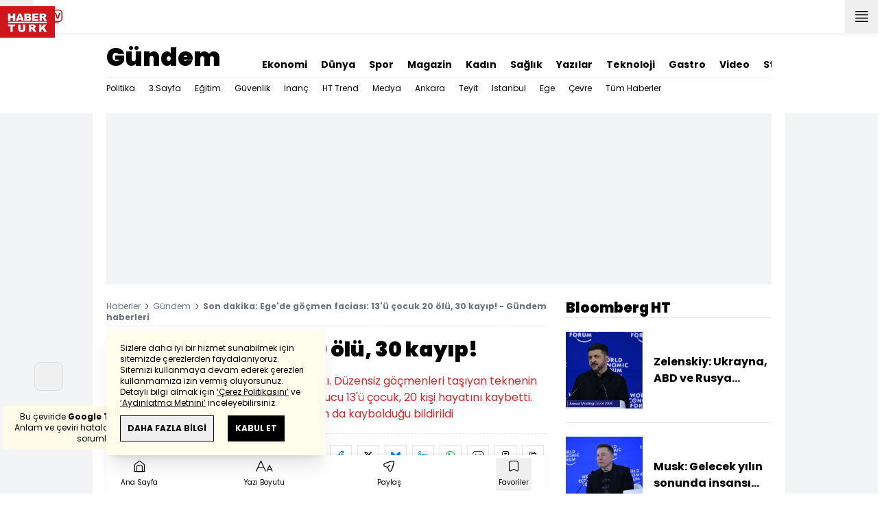

--- FILE ---
content_type: text/html; charset=utf-8
request_url: https://m.haberturk.com/gocmen-faciasi-20-olu-30-kayip-3535295
body_size: 23865
content:
<!DOCTYPE html> <html lang="tr"> <head> <link rel="preload" href="/css/mobile/style.css?v=392" as="style" /> <link rel="preload" href="/js/mobile/core.js?v=392" as="script" /> <meta charset="UTF-8"> <meta name="theme-color" content="#ffffff"> <meta name="author" content="Habertürk"> <meta name="csrf-token" content="iczzMKuOjIlg6ARAryUeNwdoOSEjk5qR6bslaAfO"> <link rel="apple-touch-icon" sizes="180x180" href="/images/common/manifest/180x180.png"> <link rel="icon" href="/images/common/favicon/32x32.png" sizes="32x32" type="image/png"> <link rel="icon" href="/images/common/favicon/16x16.png" sizes="16x16" type="image/png"> <link rel="shortcut icon" href="/images/common/favicon/favicon.ico?v=001"> <link rel="manifest" href="/manifest.webmanifest"> <script>!function(){var t=document.createElement("script");t.setAttribute("src",'https://cdn.p.analitik.bik.gov.tr/tracker'+(typeof Intl!=="undefined"?(typeof (Intl||"").PluralRules!=="undefined"?'1':typeof Promise!=="undefined"?'2':typeof MutationObserver!=='undefined'?'3':'4'):'4')+'.js'),t.setAttribute("data-website-id","65e52d88-16e5-4b21-bd8e-b32b3c1b7add"),t.setAttribute("data-host-url",'//65e52d88-16e5-4b21-bd8e-b32b3c1b7add.collector.p.analitik.bik.gov.tr'),document.head.appendChild(t)}();</script> <script>var netmera = netmera || []</script> <script src='//cdn.netmera-web.com/wsdkjs/n9wxi9Ibj2FDSK9TgytPZyKuseQF3C7Oc1cV-pqByL6umukvRG0ueQ' async></script>      <script> console.log("%c assets version : 392", 'color: white; font-size: larger; background-color: green'); </script>                 <link rel="dns-prefetch" href="//im.haberturk.com">  <link rel="dns-prefetch" href="//adsp.haberturk.com">  <link rel="dns-prefetch" href="//im.hthayat.com">  <link rel="dns-prefetch" href="//geoim.bloomberght.com">  <link rel="dns-prefetch" href="//im.showtv.com.tr">  <link rel="dns-prefetch" href="//mo.ciner.com.tr">  <link rel="dns-prefetch" href="//tr.hit.gemius.pl">  <link rel="dns-prefetch" href="https://static.criteo.net">  <link rel="dns-prefetch" href="https://pagead2.googlesyndication.com">  <link rel="dns-prefetch" href="https://www.google.com">  <link rel="dns-prefetch" href="https://www.google-analytics.com">  <link rel="dns-prefetch" href="https://www.googletagmanager.com">  <link rel="dns-prefetch" href="https://www.googletagservices.com">  <link rel="dns-prefetch" href="https://securepubads.g.doubleclick.net">  <title>Son dakika: Ege'de göçmen faciası: 13'ü çocuk 20 ölü, 30 kayıp! - Gündem haberleri</title> <meta name="description" content="Son dakika haberler: Ege Denizi'nde düzensiz göçmenleri taşıyan teknenin Eğriboz Adası açıklarında batması sonucu 13'ü çocuk 20 kişi hayatını kaybetti, 30'un üzerinde kişi kayboldu">    <meta name="title" content="Göçmen faciası: 20 ölü, 30 kayıp!"> <meta name="datePublished" content="2022-11-03T07:41:52+03:00"> <meta name="dateModified" content="2022-11-03T11:45:15+03:00"> <meta name="url" content="/gocmen-faciasi-20-olu-30-kayip-3535295"> <meta name="articleSection" content="news"> <meta name="articleAuthor" content="Anadolu Ajansı">   <meta name="keywords" content="haberler">  <meta property="fb:app_id" content="161827680527303"> <meta property="og:locale" content="tr_TR"> <meta property="og:type" content="article"> <meta property="og:site_name" content="Habertürk"> <meta property="product:category" content=""> <meta property="product:brand" content=""> <meta property="og:url" content="https://www.haberturk.com/gocmen-faciasi-20-olu-30-kayip-3535295"> <meta property="og:title" content="Son dakika: Ege&#039;de göçmen faciası: 13&#039;ü çocuk 20 ölü, 30 kayıp! - Gündem haberleri"> <meta property="og:description" content="Son dakika haberler: Ege Denizi&#039;nde düzensiz göçmenleri taşıyan teknenin Eğriboz Adası açıklarında batması sonucu 13&#039;ü çocuk 20 kişi hayatını kaybetti, 30&#039;un üzerinde kişi kayboldu"> <meta property="og:image" content="https://im.haberturk.com/l/2022/11/03/ver1667465115/3535295/jpg/1200x628"> <meta property="og:image:type" content="image/jpg"> <meta property="og:image:width" content="1200"> <meta property="og:image:height" content="628">   <meta name="twitter:card" content="summary_large_image"> <meta name="twitter:site" content="@haberturk"> <meta name="twitter:creator" content="@haberturk"> <meta name="twitter:url" content="https://www.haberturk.com/gocmen-faciasi-20-olu-30-kayip-3535295"> <meta name="twitter:title" content="Son dakika: Ege&#039;de göçmen faciası: 13&#039;ü çocuk 20 ölü, 30 kayıp! - Gündem haberleri"> <meta name="twitter:description" content="Son dakika haberler: Ege Denizi&#039;nde düzensiz göçmenleri taşıyan teknenin Eğriboz Adası açıklarında batması sonucu 13&#039;ü çocuk 20 kişi hayatını kaybetti, 30&#039;un üzerinde kişi kayboldu"> <meta name="twitter:image:src" content="https://im.haberturk.com/l/2022/11/03/ver1667465115/3535295/jpg/600x314"> <meta name="twitter:domain" content="haberturk.com">    <meta property="taboola:image16x9" content="https://im.haberturk.com/l/2022/11/03/ver1667465115/3535295/jpg/640x360" /> <meta property="taboola:image1x1" content="https://im.haberturk.com/l/2022/11/03/ver1667465115/3535295/jpg/640x640" />      <link rel="canonical" href="https://www.haberturk.com/gocmen-faciasi-20-olu-30-kayip-3535295">        <link rel="amphtml" href="https://www.haberturk.com/gocmen-faciasi-20-olu-30-kayip-3535295-amp">   <script> var mobileDomain = "m.haberturk.com"; var desktopDomain = "www.haberturk.com"; </script>       <script type="application/ld+json"> {"@context":"http:\/\/schema.org","@type":"BreadcrumbList","itemListElement":[{"@type":"ListItem","position":1,"item":{"@id":"https:\/\/www.haberturk.com","name":"Haberler"}},{"@type":"ListItem","position":2,"item":{"@id":"https:\/\/www.haberturk.com\/gundem","name":"G\u00fcndem"}},{"@type":"ListItem","position":3,"item":{"@id":"https:\/\/www.haberturk.com\/gocmen-faciasi-20-olu-30-kayip-3535295","name":"Son dakika: Ege'de g\u00f6\u00e7men facias\u0131: 13'\u00fc \u00e7ocuk 20 \u00f6l\u00fc, 30 kay\u0131p! - G\u00fcndem haberleri"}}]} </script>       <script> window.customdimension = {};  window.customdimension["type"] = "dimension";  window.customdimension["hierarchy"] = "Detay";  window.customdimension["category1"] = "Gündem";  window.customdimension["category2"] = "";  window.customdimension["category3"] = "";  window.customdimension["category4"] = "";  window.customdimension["detailType"] = "Haber";  window.customdimension["layoutType"] = "";  window.customdimension["categoryOrder"] = "Gündem";  window.customdimension["newsID"] = "3535295";  window.customdimension["newsTitle"] = "Ege&#039;de göçmen faciası: 13&#039;ü çocuk 20 ölü, 30 kayıp!";  window.customdimension["editorID"] = "1276";  window.customdimension["textLength"] = "837";  window.customdimension["wordCount"] = "95";  window.customdimension["commentCount"] = "0";  window.customdimension["photoTotalCount"] = "0";  window.customdimension["currentPhotoNo"] = "0";  window.customdimension["columnistName"] = "";  window.customdimension["adBlockUser"] = "";  window.customdimension["loginStatus"] = "";  window.customdimension["memberId"] = "0";  window.customdimension["gender"] = "";  window.customdimension["platform"] = "Mobile";  window.customdimension["cinerSource"] = "Haberturk";  window.customdimension["nativeAd"] = "no";  window.customdimension["pageType"] = "Haber";  window.customdimension["videoIncluded"] = "yes";  window.customdimension["webVersion"] = "";  window.customdimension["mobileVersion"] = "";  window.customdimension["jsVersion"] = "";  window.customdimension["cssVersion"] = "";  window.customdimension["mvcVersion"] = "";  window.customdimension["modulesVersion"] = "";  window.customdimension["ageGroup"] = "";  window.customdimension["disYazarlar"] = "";  window.customdimension["dateCreated"] = "2022-11-03 07:37";  window.customdimension["datePublished"] = "2022-11-03 07:41";  window.customdimension["dateModified"] = "2022-11-03 11:45";  window.customdimension["seoDisHaber"] = "no";  window.customdimension["isSpecialNews"] = "no";  window.dataLayer = window.dataLayer || []; window.dataLayer.push(window.customdimension); </script>        <script> (function(w, d, s, l, i) { w[l] = w[l] || []; w[l].push({ 'gtm.start': new Date().getTime(), event: 'gtm.js' }); var f = d.getElementsByTagName(s)[0], j = d.createElement(s), dl = l !== 'dataLayer' ? '&l=' + l : ''; j.async = true; j.src = 'https://www.googletagmanager.com/gtm.js?id=' + i + dl; f.parentNode.insertBefore(j, f); }) (window, document, 'script', 'dataLayer', 'GTM-NHXB6MJ'); </script>           <script> window.gemiusID = "ndo1xftNHPRToEOGsGen5.U5nIPRIZhficHgTKOXz0P.U7"; window.pp_gemius_identifier = "ndo1xftNHPRToEOGsGen5.U5nIPRIZhficHgTKOXz0P.U7"; setTimeout(function() { function gemius_pending(i) { window[i] = window[i] || function() { var x = window[i + '_pdata'] = window[i + '_pdata'] || []; x[x.length] = arguments; }; } gemius_pending('gemius_hit'); gemius_pending('gemius_event'); gemius_pending('pp_gemius_hit'); gemius_pending('pp_gemius_event'); (function(d, t) { try { var gt = d.createElement(t), s = d.getElementsByTagName(t)[0], l = 'http' + ((location.protocol === 'https:') ? 's' : ''); gt.setAttribute('async', 'async'); gt.setAttribute('defer', 'defer'); gt.src = l + '://tr.hit.gemius.pl/xgemius.js'; s.parentNode.insertBefore(gt, s); } catch (e) {} })(document, 'script'); }, 100); </script>       <script> var __OGEZIO_ASYNC_OPTIONS = { "m1": 100, "m2": 1, "m3": 110, "i1": 3535295, "i2": 0, "i3": 0, "keywords": "haberler" }; </script>                            <script type="application/ld+json"> { "@context": "https://schema.org", "@type": "NewsArticle", "articleSection": "Gündem", "mainEntityOfPage": { "@type": "WebPage", "@id": "https://www.haberturk.com/gocmen-faciasi-20-olu-30-kayip-3535295" }, "headline": "Son dakika: Ege&#039;de göçmen faciası: 13&#039;ü çocuk 20 ölü, 30 kayıp! - Gündem haberleri", "alternativeHeadline": "Göçmen faciası: 20 ölü, 30 kayıp!", "description": "Son dakika haberler: Ege Denizi&#039;nde düzensiz göçmenleri taşıyan teknenin Eğriboz Adası açıklarında batması sonucu 13&#039;ü çocuk 20 kişi hayatını kaybetti, 30&#039;un üzerinde kişi kayboldu", "articleBody": "Ege de, bir g&amp;ouml;&amp;ccedil;men faciası daha yaşandı. Yunan Devlet Ajansı AMNA nın haberine g&amp;ouml;re, d&amp;uuml;zensiz g&amp;ouml;&amp;ccedil;menleri taşıyan tekne, Ege Denizi nde Eğriboz Adası a&amp;ccedil;ıklarında alabora oldu.  20 CANSIZ BEDEN TESPİT EDİLDİ  AA da yer alan habere ve kazadan kurtulanların ifadelerine g&amp;ouml;re, teknede 68 d&amp;uuml;zensiz g&amp;ouml;&amp;ccedil;men bulunuyordu. Teknenin battığı b&amp;ouml;lgede ise 20 kişiye ait cansız beden tespit edildi.  30 G&amp;Ouml;&amp;Ccedil;MENE ULAŞILAMADI  Mısır, Afganistan ve İranlı 12 kişi kurtarılırken, 30 un &amp;uuml;zerinde d&amp;uuml;zensiz g&amp;ouml;&amp;ccedil;mene ise h&amp;acirc;la ulaşılamadı. Yunan basınında yer alan haberlere g&amp;ouml;re &amp;ouml;len 20 kişiden 13 &amp;uuml;n&amp;uuml;n &amp;ccedil;ocuk olduğu &amp;ouml;ğrenildi.  ", "wordCount": "95", "genre":"news", "dateCreated": "2022-11-03T07:41:52+03:00", "datePublished": "2022-11-03T07:41:52+03:00", "dateModified": "2022-11-03T11:45:15+03:00", "keywords": [ "haberler" ], "typicalAgeRange":"7-", "isFamilyFriendly":"http://schema.org/True", "image": { "@type": "ImageObject", "url": "https://im.haberturk.com/l/2022/11/03/ver1667465115/3535295/jpg/1200x628", "width": "1200", "height": "628" }, "author": { "@type": "Person", "name": "Anadolu Ajansı", "url": "https://www.haberturk.com/kunye" }, "publisher": { "@type": "Organization", "name": "Habertürk", "logo": { "@type": "ImageObject", "url": "https://im.haberturk.com/assets/images/amp/haberturk-amp-logo-2.png", "width": 600, "height": 60 } }, "inLanguage": "tr-TR" } </script>         <script type="application/ld+json"> { "@context": "https://schema.org", "@type": "VideoObject", "name": "Günün özeti (03.11.2022)", "description": "Günün özeti (03.11.2022)", "thumbnailUrl": [ "https://mo.ciner.com.tr/video/2022/11/03/ver1726038663/717CE9DB2A1CDA768EB0A93B85E66429_750x422.jpg" ], "uploadDate": "2024-09-11T10:11:03+03:00", "duration": "PT1M46S", "contentUrl": "https://vmcdn.ciner.com.tr/ht/2022/11/03/717CE9DB2A1CDA768EB0A93B85E66429.m3u8", "embedUrl": "https://www.haberturk.com/video/embed/785312", "interactionCount": "2067908", "publisher": { "@type": "Organization", "name": "Haberturk.com", "logo": { "@type": "ImageObject", "url":"https://im.haberturk.com/assets/images/amp/haberturk-amp-logo-2.png", "width":600, "height":60 } } } </script>     <meta name="viewport" content="width=device-width, initial-scale=1" />    <script type="application/ld+json"> { "@context": "https://schema.org", "@type": "Organization", "name": "Haberturk.com", "url": "https://www.haberturk.com/", "logo": "https://im.haberturk.com/assets/images/ht_logo.png", "address": { "@type": "PostalAddress", "addressLocality": "İstanbul", "addressRegion": "TR", "postalCode": "34430", "addressCountry": "TR", "streetAddress": "Habertürk Gazetecilik A.Ş. Abdülhakhamit Caddesi No: 25 Taksim/Beyoğlu" }, "sameAs": [ "https://www.facebook.com/haberturk", "https://www.twitter.com/haberturk", "https://www.instagram.com/haberturk", "https://tr.pinterest.com/haberturk" ] } </script> <script type="application/ld+json"> { "@context": "https://schema.org", "@type": "WebSite", "url": "https://www.haberturk.com/", "potentialAction": { "@type": "SearchAction", "target": "https://www.haberturk.com/arama/{queryKeyword}", "query-input": "required name=queryKeyword" } } </script>    <link rel="stylesheet" href="/css/mobile/style.css?v=392">   <style>  </style>  <script> var APP_PLATFORM = "mobile"; var APP_ENV = "master";  (()=>{var e,i,a,t;e="m.haberturk.com",i="www.haberturk.com",a=window.location.hostname,t=function(e,t){a!==t?window.location.href=window.location.href.replace(e,t):window.location.hostname==i&&(navigator.userAgent.match(/iPad/i)||navigator.userAgent.match(/Android|webOS|iPhone|iPod|Blackberry/i))&&document.querySelector("meta[name=viewport]").setAttribute("content","width=device-width, initial-scale=0.75, maximum-scale=0.75, user-scalable=0")},-1===["preview."].indexOf(a)&&(a.indexOf(i)>-1||a.indexOf(e)>-1)&&(window.matchMedia("screen and (max-width: 760px)").matches?t(i,e):t(e,i))})();   var pbjs = pbjs || {que: []}; window.googletag = window.googletag || {cmd: []}; var _avp = _avp || []; var cbgAdsSettings = { "frameUrl": "/adscbg/adsFrame.html", "usePrebid": true, "PrebidDebug":false }; window.cbgAds = window.cbgAds || { cmd: [], AdsInline: function(zoneId) { cbgAds.cmd.push(function() { cbgAds.AdsInline(zoneId); }); } }; cbgAds.cmd.push(function() { cbgAds.AdsHeader([2311,14122]); });  </script>  <link rel="preload" as="script" href="/adscbg/cbglout.js"> <script async src="/adscbg/cbglout.js"></script>   </head> <body class="text-base min-w-xs max-w-screen-sm m-auto dark:bg-gray-900 dark:text-gray-100 dark:border-gray-500 laravel9test">  <header data-type="header" class="w-full max-w-screen-sm inset-x-0 m-auto sticky z-50 top-0 h-12 shadow-bottom bg-white dark:bg-gray-800"> <div class="w-full h-full flex justify-between"> <div class="left flex">  <a class="back-home-button w-8 flex justify-center items-center" href="/" title="HABERTÜRK ANASAYFAYA DÖN" > <i class="ht-icon-chevron-left"></i> </a>  <button data-modal-target-name="mega-search" class="modalBtn flex justify-center items-center w-10 h-full outline-none" title="Arama"> <i class="ht-icon-search"></i> </button> <a href="/canliyayin" target="_blank" class="flex justify-center items-center w-10 h-full outline-none" title="Canlı Yayın"> <i class="ht-icon-live text-red-700 text-xl"></i> </a>      <div data-type="specialDay"></div>       </div> <div class="absolute inset-0 m-auto w-20"> <a href="/" title="Habertürk Anasayfa" class="w-full block absolute top-0 left-0 mt-1"> <img class="w-full h-10" src="/images/common/logo/svg/haberturk-logo.svg" alt="Habertürk"> </a> </div> <div class="right flex"> <a href="/son-dakika-haberleri" title="Son Dakika Haberleri" class="flex justify-center items-center w-12 h-full text-xs leading-3 relative font-medium"> <i class="ht-icon-clock text-xs text-[#cf161d] absolute right-1 top-2 font-medium"></i> SON<br />DAKİKA </a> <button title="Kategori Listesi" class="flex justify-center items-center w-12 h-full menu-open"> <i class="ht-icon-menu"></i> </button> </div> </div> <div class="mega-menu fixed z-100 top-0 left-0 h-screen w-full -translate-x-full duration-300"> <div class="relative z-10 max-w-sm h-screen shadow-right w-[calc(100%-50px)] bg-white dark:bg-gray-900"> <div class="relative h-12 mb-10 border-b dark:border-gray-800"> <img class="absolute top-7 left-5 w-16" src="/images/common/logo/svg/haberturk-logo.svg" alt="Habertürk"> </div> <ul class="absolute top-0 right-0 h-12 flex justify-center items-center"> <li class="flex justify-center items-center w-12 h-full border-r dark:border-gray-800"> <i class="darkBtn ht-icon-moon"></i> <i class="lightBtn ht-icon-sun hidden"></i> </li> <li> <i class="ht-icon-close w-12 h-12 bg-30% menu-close"></i> </li> </ul> <div class="px-5"> <div class="relative mb-5 border dark:border-gray-800"> <input id="searchInput" class="w-full h-12 border-none text-xs bg-transparent outline-none" type="text" placeholder="Kategori Ara..." autocomplete="off"> <button class="absolute right-1 top-0 bottom-0 m-auto h-10 px-4 text-xs bg-gray-100 dark:bg-gray-800">Ara</button> <span class="searchClose"></span> </div> </div> <div class="overflow-scroll overscroll-none pb-20 h-[calc(100%-170px)]"> <div class="mb-5 px-5 border-b dark:border-gray-800"> <ul id="mega-menu-list"></ul> </div> <div class="mb-5 px-5 border-b dark:border-gray-800"> <div class="text-xs">Takipde Kalın!</div> <ul id="mega-menu-social" class="w-full flex"></ul> </div> <div class="mb-5 px-5 pb-5 border-b dark:border-gray-800"> <div class="text-xxs mb-2">Günlük gelişmeleri takip edebilmek için habertürk uygulamasını indirin</div> <ul id="mega-menu-stores" class="w-full flex"></ul> </div> <div class="user-agent px-5 text-xxs text-gray-600"></div> </div> </div> <div class="megamenu-wrapper-close absolute top-0 left-0 w-full h-screen bg-yellow-100/70 dark:bg-gray-900/70"></div> </div> <script> (()=>{var e=document.querySelector(".darkBtn"),t=document.querySelector(".lightBtn");function d(){e.classList.add("hidden"),t.classList.remove("hidden"),document.documentElement.classList.add("dark"),localStorage.theme="dark"}function n(){t.classList.add("hidden"),e.classList.remove("hidden"),document.documentElement.classList.remove("dark"),localStorage.theme="light"}e.addEventListener("click",(function(){d()})),t.addEventListener("click",(function(){n()})),"dark"===localStorage.theme?(document.documentElement.classList.add("dark"),d()):(document.documentElement.classList.remove("dark"),n()),window.defaultDarkMode&&document.documentElement.classList.add("dark")})(); </script> <div data-modal-name="mega-search" class="widgetModal fixed top-0 left-0 z-60 w-full h-screen flex justify-center items-center bg-yellow-100/70 dark:bg-gray-900/70 duration-300 -translate-y-full mega-search"> <div class="wrapper relative w-4/5 max-w-screen-sm p-5 bg-white dark:bg-gray-900 ">  <div class="body max-h-[400px] px-2.5 overflow-y-auto "> <div class="text-xl text-center font-bold mb-5">BİRKAÇ KELİME YAZARAK SİZE YARDIMCI OLABİLİRİZ!</div> <input autocomplete="off" class="searchInput w-full h-12 text-xs outline-none rounded-none bg-transparent border border-black dark:border-gray-800" type="text" placeholder="Ara!"> <button class="searchButton w-full h-12 px-4 border-l font-bold bg-transparent border-r border-b border-black dark:border-gray-800">LİSTELE</button> </div> <div class="close absolute top-0 right-0 w-12 h-12 flex justify-center items-center cursor-pointer border-l border-b dark:border-gray-800"> <i class="ht-icon-close"></i> </div> </div> </div>       </header>       <ht-sub-nav-section class="mb-5 z-40 relative"> <div class="container mx-auto px-5"> <div class="flex justify-between space-x-5 pt-0 py-2 border-b dark:border-gray-800"> <div class="flex items-end">                                <div class="text-2xl font-black max-w-[150px] truncate"> <a href="/gundem" title="Gündem">Gündem</a> </div>  </div> <div class="widget-nav flex w-full overflow-hidden "> <div class="swiper-container w-auto m-0 ml-auto swiper slider-custom" data-swiper='{"slidesPerView": "auto","spaceBetween": 0,"freeMode": {"enabled": true},"observeParents": true,"observer": true}'> <div class="swiper-wrapper">     <div class="swiper-slide w-auto mr-5"> <a href="/ekonomi" title="Ekonomi" class="flex items-center pt-5 text-sm font-bold ">Ekonomi</a> </div>    <div class="swiper-slide w-auto mr-5"> <a href="/dunya" title="Dünya" class="flex items-center pt-5 text-sm font-bold ">Dünya</a> </div>    <div class="swiper-slide w-auto mr-5"> <a href="/spor" title="Spor" class="flex items-center pt-5 text-sm font-bold ">Spor</a> </div>    <div class="swiper-slide w-auto mr-5"> <a href="/magazin" title="Magazin" class="flex items-center pt-5 text-sm font-bold ">Magazin</a> </div>    <div class="swiper-slide w-auto mr-5"> <a href="https://hthayat.haberturk.com/" title="Kadın" class="flex items-center pt-5 text-sm font-bold ">Kadın</a> </div>    <div class="swiper-slide w-auto mr-5"> <a href="/saglik" title="Sağlık" class="flex items-center pt-5 text-sm font-bold ">Sağlık</a> </div>    <div class="swiper-slide w-auto mr-5"> <a href="/htyazarlar" title="Yazılar" class="flex items-center pt-5 text-sm font-bold ">Yazılar</a> </div>    <div class="swiper-slide w-auto mr-5"> <a href="/ekonomi/teknoloji" title="Teknoloji" class="flex items-center pt-5 text-sm font-bold ">Teknoloji</a> </div>    <div class="swiper-slide w-auto mr-5"> <a href="/htgastro" title="Gastro" class="flex items-center pt-5 text-sm font-bold ">Gastro</a> </div>    <div class="swiper-slide w-auto mr-5"> <a href="/video" title="Video" class="flex items-center pt-5 text-sm font-bold ">Video</a> </div>    <div class="swiper-slide w-auto mr-5"> <a href="/stil" title="Stil" class="flex items-center pt-5 text-sm font-bold ">Stil</a> </div>    <div class="swiper-slide w-auto mr-5"> <a href="/resmi-ilanlar" title="Resmi İlanlar" class="flex items-center pt-5 text-sm font-bold ">Resmi İlanlar</a> </div>   </div> </div> </div> </div> <div class="widget-sub-nav w-full flex"> <div class="swiper-container w-full swiper slider-custom m-0 mr-auto relative " data-swiper='{"slidesPerView": "auto","spaceBetween": 0,"freeMode": {"enabled": true},"observeParents": true,"observer": true}'> <div class="swiper-wrapper">      <div class="swiper-slide w-auto mr-5 group" style="position: unset;"> <a href="/gundem/politika" title="Politika" class="flex items-center h-8 text-xs ">  Politika  </a>  </div>      <div class="swiper-slide w-auto mr-5 group" style="position: unset;"> <a href="/gundem/ucuncu-sayfa" title="3.Sayfa" class="flex items-center h-8 text-xs ">  3.Sayfa  </a>  </div>      <div class="swiper-slide w-auto mr-5 group" style="position: unset;"> <a href="/gundem/egitim" title="Eğitim" class="flex items-center h-8 text-xs ">  Eğitim  </a>  </div>      <div class="swiper-slide w-auto mr-5 group" style="position: unset;"> <a href="/gundem/guvenlik" title="Güvenlik" class="flex items-center h-8 text-xs ">  Güvenlik  </a>  </div>      <div class="swiper-slide w-auto mr-5 group" style="position: unset;"> <a href="/gundem/inanc" title="İnanç" class="flex items-center h-8 text-xs ">  İnanç  </a>  </div>      <div class="swiper-slide w-auto mr-5 group" style="position: unset;"> <a href="/gundem/ht-trend" title="HT Trend" class="flex items-center h-8 text-xs ">  HT Trend  </a>  </div>      <div class="swiper-slide w-auto mr-5 group" style="position: unset;"> <a href="/gundem/medya" title="Medya" class="flex items-center h-8 text-xs ">  Medya  </a>  </div>      <div class="swiper-slide w-auto mr-5 group" style="position: unset;"> <a href="/gundem/ankara" title="Ankara" class="flex items-center h-8 text-xs ">  Ankara  </a>  </div>      <div class="swiper-slide w-auto mr-5 group" style="position: unset;"> <a href="/gundem/teyit" title="Teyit" class="flex items-center h-8 text-xs ">  Teyit  </a>  </div>      <div class="swiper-slide w-auto mr-5 group" style="position: unset;"> <a href="/gundem/istanbul" title="İstanbul" class="flex items-center h-8 text-xs ">  İstanbul  </a>  </div>      <div class="swiper-slide w-auto mr-5 group" style="position: unset;"> <a href="/gundem/ege" title="Ege" class="flex items-center h-8 text-xs ">  Ege  </a>  </div>      <div class="swiper-slide w-auto mr-5 group" style="position: unset;"> <a href="/gundem/cevre" title="Çevre" class="flex items-center h-8 text-xs ">  Çevre  </a>  </div>      <div class="swiper-slide w-auto mr-5 group" style="position: unset;"> <a href="/gundem/tumhaberler" title="Tüm Haberler" class="flex items-center h-8 text-xs ">  Tüm Haberler  </a>  </div>                              </div> </div> </div> </div> </ht-sub-nav-section>               <div class="masthead-top w-full min-h-[120px] flex justify-center items-center bg-gray-100 dark:bg-gray-800 sticky top-12 z-40"> <div class="wrapper max-w-screen-sm">  <div id="zone_2311" data-zone-viewtype="banner" data-zone-id="2311" data-multi="1" class="ads-zone refreshed-zone"> <div id="zone_2311_mhc" data-zone-viewtype="banner" data-zone-id="2311" data-multi="1"></div> </div> <script> cbgAds.AdsInline(2311); </script>  </div> </div>        <main class="container relative z-10 m-auto px-5 pb-5 pt-2 ">     <div class="news-wrapper it-container">  <article class="news-tracker it-main it-item news-items" data-id="3535295" data-it="{&quot;index&quot;:&quot;1&quot;,&quot;id&quot;:3535295,&quot;next&quot;:&quot;\/infinite\/news\/3535294&quot;,&quot;title&quot;:&quot;Son dakika: Ege&#039;de g\u00f6\u00e7men facias\u0131: 13&#039;\u00fc \u00e7ocuk 20 \u00f6l\u00fc, 30 kay\u0131p! - G\u00fcndem haberleri&quot;,&quot;tracker&quot;:[{&quot;type&quot;:&quot;history&quot;,&quot;parameter&quot;:&quot;full&quot;,&quot;url&quot;:&quot;\/gocmen-faciasi-20-olu-30-kayip-3535295&quot;}]}" property="articleBody"> <div class="widget-breadcrumb mb-4 py-1 overflow-hidden border-b dark:border-gray-800 flex justify-between "> <div class="block text-xs text-gray-500">  <span>  <a href="/">Haberler</a> <i class="ht-icon-chevron-right inline-block mx-1 w-1 h-1 text-xxxs text-black dark:text-white"></i>  </span>  <span>  <a href="/gundem">Gündem</a> <i class="ht-icon-chevron-right inline-block mx-1 w-1 h-1 text-xxxs text-black dark:text-white"></i>  </span>  <span>  <span class="font-bold">Son dakika: Ege&#039;de göçmen faciası: 13&#039;ü çocuk 20 ölü, 30 kayıp! - Gündem haberleri</span>  </span>  </div> </div>             <div class="featured">  <h1 class="text-2xl font-black mb-4">Göçmen faciası: 20 ölü, 30 kayıp!</h1> <h2 class="text-base mb-4 text-red-600 dark:text-inherit">Ege Denizi&#039;nde bir dehşet daha yaşandı. Düzensiz göçmenleri taşıyan teknenin Eğriboz Adası açıklarında batması sonucu 13&#039;ü çocuk, 20 kişi hayatını kaybetti. Yaşanan faciada 30&#039;un üzerinde insanın da kaybolduğu bildirildi</h2>      <div class="flex justify-between flex-wrap items-center mb-5 py-3 border-t border-b border-dashed dark:border-gray-800"> <div class="flex items-center mb-2">   <div class="widget-info flex items-center">  <div class="overflow-hidden w-7 h-7 rounded-full mr-3 p-1 flex justify-center items-center bg-gray-100">      <img    src="/images/dummy/placeholder-image.gif" data-big-src=""   data-src="https://im.haberturk.com/assets/laravel/images/common/agency/symbol/anadolu-ajansi.svg"  alt="Kaynak" class=" w-full rounded-full" >        </div>  <div class="flex flex-col"> <span class="text-xs">Anadolu Ajansı</span> </div> <div class="w-px h-7 mx-5 border-r border-dashed dark:border-gray-800"></div> </div>   <div class="h-10 flex flex-col justify-center text-xs"> <span> <b>Giriş: </b> 03.11.2022 - 07:41 </span> <span> <b>Güncelleme: </b> 03.11.2022 - 11:45 </span> </div>  </div> <div class="relative w-full"> <ul class="widget-share flex w-full overflow-x-auto text-center border-t border-dashed pt-2 text-gray-500">  <li class="m-1 dark:bg-gray-800 ml-0">  <a  href="https://www.facebook.com/sharer/sharer.php?u=https%3A%2F%2Fwww.haberturk.com%2Fgocmen-faciasi-20-olu-30-kayip-3535295%3Futm_source%3Dfacebook%26utm_medium%3Darticleshare%26utm_campaign%3Dwebsite" target="_blank" title="facebookda paylaş" class="facebook flex items-center justify-center w-8 h-8 border dark:border-gray-800"> <i style="color:#0264d3" class="ht-icon-facebook dark:!text-white text-sm"></i> </a> <span class="text-xxs hidden">facebook</span> </li>  <li class="m-1 dark:bg-gray-800 ">  <a  href="https://twitter.com/intent/tweet?text=Ege%27de%20g%C3%B6%C3%A7men%20facias%C4%B1%3A%2013%27%C3%BC%20%C3%A7ocuk%2020%20%C3%B6l%C3%BC%2C%2030%20kay%C4%B1p%21&amp;url=https%3A%2F%2Fwww.haberturk.com%2Fgocmen-faciasi-20-olu-30-kayip-3535295%3Futm_source%3Dtwitter%26utm_medium%3Darticleshare%26utm_campaign%3Dwebsite&amp;original_referer=https%3A%2F%2Fwww.haberturk.com%2Fgocmen-faciasi-20-olu-30-kayip-3535295%3Futm_source%3Dtwitter%26utm_medium%3Darticleshare%26utm_campaign%3Dwebsite&amp;via=haberturk" target="_blank" title="twitter-xda paylaş" class="twitter-x flex items-center justify-center w-8 h-8 border dark:border-gray-800"> <i style="color:#0f1419" class="ht-icon-twitter-x dark:!text-white text-sm"></i> </a> <span class="text-xxs hidden">twitter-x</span> </li>  <li class="m-1 dark:bg-gray-800 ">  <a  href="https://bsky.app/intent/compose?text=Ege%27de%20g%C3%B6%C3%A7men%20facias%C4%B1%3A%2013%27%C3%BC%20%C3%A7ocuk%2020%20%C3%B6l%C3%BC%2C%2030%20kay%C4%B1p%21%20+%20https%3A%2F%2Fwww.haberturk.com%2Fgocmen-faciasi-20-olu-30-kayip-3535295" target="_blank" title="blueskyda paylaş" class="bluesky flex items-center justify-center w-8 h-8 border dark:border-gray-800"> <i style="color:#1083fe" class="ht-icon-bluesky dark:!text-white text-sm"></i> </a> <span class="text-xxs hidden">bluesky</span> </li>  <li class="m-1 dark:bg-gray-800 ">  <a  href="https://www.linkedin.com/sharing/share-offsite/?url=https%3A%2F%2Fwww.haberturk.com%2Fgocmen-faciasi-20-olu-30-kayip-3535295&amp;text=Ege%27de%20g%C3%B6%C3%A7men%20facias%C4%B1%3A%2013%27%C3%BC%20%C3%A7ocuk%2020%20%C3%B6l%C3%BC%2C%2030%20kay%C4%B1p%21" target="_blank" title="linkedinda paylaş" class="linkedin flex items-center justify-center w-8 h-8 border dark:border-gray-800"> <i style="color:#00b0ff" class="ht-icon-linkedin dark:!text-white text-sm"></i> </a> <span class="text-xxs hidden">linkedin</span> </li>  <li class="m-1 dark:bg-gray-800 ">  <a  href="https://wa.me/?text=Ege%27de%20g%C3%B6%C3%A7men%20facias%C4%B1%3A%2013%27%C3%BC%20%C3%A7ocuk%2020%20%C3%B6l%C3%BC%2C%2030%20kay%C4%B1p%21%20-%20https%3A%2F%2Fwww.haberturk.com%2Fgocmen-faciasi-20-olu-30-kayip-3535295%3Futm_source%3Dwhatsapp%26utm_medium%3Darticleshare%26utm_campaign%3Dwebsite" target="_blank" title="whatsappda paylaş" class="whatsapp flex items-center justify-center w-8 h-8 border dark:border-gray-800"> <i style="color:#02b031" class="ht-icon-whatsapp dark:!text-white text-sm"></i> </a> <span class="text-xxs hidden">whatsapp</span> </li>  <li class="m-1 dark:bg-gray-800 ">  <a  href="mailto:Buraya%20gönderilecek%20adresi%20giriniz.?subject=Ege%27de%20g%C3%B6%C3%A7men%20facias%C4%B1%3A%2013%27%C3%BC%20%C3%A7ocuk%2020%20%C3%B6l%C3%BC%2C%2030%20kay%C4%B1p%21&amp;body=https%3A%2F%2Fwww.haberturk.com%2Fgocmen-faciasi-20-olu-30-kayip-3535295" target="_blank" title="mailda paylaş" class="mail flex items-center justify-center w-8 h-8 border dark:border-gray-800"> <i style="color:#3f3f3f" class="ht-icon-mail dark:!text-white text-sm"></i> </a> <span class="text-xxs hidden">mail</span> </li>  <li class="m-1 dark:bg-gray-800 ">  <a  href="javascript:;" target="_self" title="Sayfayı Yazdır" class="print flex items-center justify-center w-8 h-8 border dark:border-gray-800"> <i style="color:#060606" class="ht-icon-print dark:!text-white text-sm"></i> </a> <span class="text-xxs hidden">print</span> </li>  <li class="m-1 dark:bg-gray-800 ">  <a onclick="HTJS.copyToClipBoard.text('url')" href="javascript:;" target="_self" title="Linki Kopyala" class="copy flex items-center justify-center w-8 h-8 border dark:border-gray-800"> <i style="color:#060606" class="ht-icon-copy dark:!text-white text-sm"></i> </a> <span class="text-xxs hidden">copy</span> </li>  </ul> </div> </div>           <a href="https://news.google.com/publications/CAAqBwgKMNCH_Qowq-eJAw?oc=3&amp;ceid=TR:tr" target="_blank" title="Habertürk Google News Abonelik" class="w-full flex items-center justify-end pl-4 mb-3 bg-white dark:bg-gray-900 "> <span class="mr-2.5 text-xs text-gray-500">ABONE OL</span> <div class="border border-solid border-gray-300 dark:border-gray-700 aspect-w-"> <img src="https://im.haberturk.com/assets/images/v4/google-news-logo.svg" alt="ABONE OL" class="w-24" width="96" height="23"> </div> </a>  <div class="aspect-w-16 aspect-h-9 mb-3 bg-gray-100 dark:bg-gray-800">      <img   data-zoomable src="/images/dummy/placeholder-image.gif" data-big-src=""   data-src="https://im.haberturk.com/l/2022/11/03/ver1667465115/3535295/jpg/400x225"  alt="Ege&#039;de göçmen faciası: 13&#039;ü çocuk 20 ölü, 30 kayıp!" class=" " >  <i class="ht-icon-full-screen-max w-10 h-10 absolute bottom-auto left-auto text-xs bg-white dark:bg-gray-900 cursor-pointer top-0 right-0"></i>              </div>        <div class="w-full flex border-b border-dashed dark:border-gray-800 pb-2 mb-5">  <a href="https://news.google.com/publications/CAAqBwgKMNCH_Qowq-eJAw?oc=3&amp;ceid=TR:tr" target="_blank" title="Habertürk Google News Abonelik" class="w-full flex items-center justify-end pl-4 bg-white dark:bg-gray-900 "> <span class="mr-2.5 text-xs text-gray-500">ABONE OL</span> <div class="border border-solid border-gray-300 dark:border-gray-700"> <img src="https://im.haberturk.com/assets/images/v4/google-news-logo.svg" alt="ABONE OL" class="w-24" width="96" height="23"> </div> </a>  </div>          </div>                   <div class="widget-voice-playlist w-full mb-5 bg-white dark:bg-gray-900 shadow-md" id="soundItem3535295" data-news-id="3535295" data-news-title="Ege&#039;de göçmen faciası: 13&#039;ü çocuk 20 ölü, 30 kayıp!"> <div class="flex items-center justify-center h-10"> <div class="h-full px-2 flex items-center flex-none text-xs bg-gray-100 dark:bg-gray-800">Sesli Dinle</div> <div class="flex justify-center flex-none mx-2"> <button class="ht-icon-media-play w-3"></button> </div> <div class="w-full h-[5px] bg-gray-300 dark:bg-gray-300 audio-progress-wrapper cursor-pointer"> <span class="relative progress block h-full w-0 bg-red-600 audio-progress"></span> <audio class="hidden audio-source" data-news-id="3535295" controls="" preload="metadata"> <source src="https://vmcdn.ciner.com.tr/ht/voice/2022/11/03/f9c320a0374bec819ac1f915bfd65f7c.mp3" type="audio/mpeg"> </audio> </div> <div class="flex justify-end items-center flex-none px-2 text-xxs"> <span class="current-time">0:00</span> / <span class="time">0:00</span> </div> </div> </div>             <div class="relative w-full mb-5"> <a href="" title="" class="w-full block bg-[#bc191a]" aria-label="">  </a> <div class="absolute top-[2px] left-[140px] flex items-center"> <a href="" title="" aria-label="" class="w-full h-full text-[8px] text-white" target="_blank"></a> </div> </div>        <div class="wrapper overflow-hidden ">       <p>Ege'de, bir göçmen faciası daha yaşandı. Yunan Devlet Ajansı AMNA'nın haberine göre, düzensiz göçmenleri taşıyan tekne, Ege Denizi'nde Eğriboz Adası açıklarında alabora oldu.</p>          <div class="page-break w-full it-item" data-it="{&quot;index&quot;:2,&quot;id&quot;:0,&quot;tracker&quot;:[{&quot;type&quot;:&quot;history&quot;,&quot;parameter&quot;:&quot;page&quot;,&quot;url&quot;:2},{&quot;type&quot;:&quot;google&quot;},{&quot;type&quot;:&quot;gemius&quot;,&quot;variable&quot;:&quot;gemiusID&quot;,&quot;id&quot;:&quot;&quot;}]}">         <div class="wrapper adv-news w-full min-h-80 mb-5 py-5 flex flex-wrap justify-center items-center bg-gray-50 dark:bg-gray-800"> <div class="head h-10 w-full text-center hidden items-center justify-center"> <span class="text-xxs">REKLAM advertisement1</span> </div>  <div class="body w-full flex items-center justify-center overflow-hidden" style="max-height: 250px;">  <div data-zone-id="1716" class="ads-zone lazy-init" data-zone-viewtype="banner" data-width="" data-height="" ></div>  </div> </div>                    <h2 class="widget-title mb-5 font-bold text-base">20 CANSIZ BEDEN TESPİT EDİLDİ</h2>           <div class="widget-image relative mb-1 block aspect-w-1 aspect-h-1 bg-gray-200 dark:bg-gray-700" style="padding-bottom: calc(503 / 671 * 100%);"> <img data-zoomable src="https://im.haberturk.com/2022/11/03/3535295_485725e71c29b5887731de84fc1ad8d4.jpg" alt="" class="bg-gray-100 min-h-20 mb-3"> <i class="ht-icon-full-screen-max w-10 h-10 absolute right-0 top-0 bottom-auto left-auto text-xs bg-white dark:bg-gray-900 cursor-pointer"></i> </div> <span class="block text-xs italic text-gray-500 dark:text-gray-300 mb-5"></span>          <p>AA'da yer alan habere ve kazadan kurtulanların ifadelerine göre, teknede 68 düzensiz göçmen bulunuyordu. Teknenin battığı bölgede ise 20 kişiye ait cansız beden tespit edildi.</p>          </div>   <div class="page-break w-full it-item" data-it="{&quot;index&quot;:3,&quot;id&quot;:0,&quot;tracker&quot;:[{&quot;type&quot;:&quot;history&quot;,&quot;parameter&quot;:&quot;page&quot;,&quot;url&quot;:3},{&quot;type&quot;:&quot;google&quot;},{&quot;type&quot;:&quot;gemius&quot;,&quot;variable&quot;:&quot;gemiusID&quot;,&quot;id&quot;:&quot;&quot;}]}">             <h2 class="widget-title mb-5 font-bold text-base">30 GÖÇMENE ULAŞILAMADI</h2>           <div class="widget-image relative mb-1 block aspect-w-1 aspect-h-1 bg-gray-200 dark:bg-gray-700" style="padding-bottom: calc(514 / 685 * 100%);"> <img data-zoomable src="https://im.haberturk.com/2022/11/03/3535295_9b2b1ecbd8d49559092acb53721ec8b8.jpg" alt="" class="bg-gray-100 min-h-20 mb-3"> <i class="ht-icon-full-screen-max w-10 h-10 absolute right-0 top-0 bottom-auto left-auto text-xs bg-white dark:bg-gray-900 cursor-pointer"></i> </div> <span class="block text-xs italic text-gray-500 dark:text-gray-300 mb-5"></span>          <p>Mısır, Afganistan ve İranlı 12 kişi kurtarılırken, 30'un üzerinde düzensiz göçmene ise hâla ulaşılamadı. Yunan basınında yer alan haberlere göre ölen 20 kişiden 13'ünün çocuk olduğu öğrenildi.</p>          <div class="widget-image relative mb-1 block aspect-w-1 aspect-h-1 bg-gray-200 dark:bg-gray-700" style="padding-bottom: calc(514 / 681 * 100%);"> <img data-zoomable src="https://im.haberturk.com/2022/11/03/3535295_e3cfe4f5e2db139ab1b057bf8a81e30d.jpg" alt="" class="bg-gray-100 min-h-20 mb-3"> <i class="ht-icon-full-screen-max w-10 h-10 absolute right-0 top-0 bottom-auto left-auto text-xs bg-white dark:bg-gray-900 cursor-pointer"></i> </div> <span class="block text-xs italic text-gray-500 dark:text-gray-300 mb-5"></span>          <div class="widget-video mb-5"> <div class="relative z-10 overflow-hidden aspect-w-16 aspect-h-9 bg-gray-100">  <div class="hope-video hope-video-aspect-ratio16x9" data-theme="hp-theme-ht-01" data-hope-video='{"id":"hope-video-785312_3535295","autoplay":true,"muted":true,"history":false,"settings":[],"gemiusStreamCode":"chtA5Abyh5oWce.GUfOxU4ZQLboR.9rQH1xICwRIB5z..7","poster":"https:\/\/mo.ciner.com.tr\/video\/2022\/11\/03\/ver1726038663\/717CE9DB2A1CDA768EB0A93B85E66429_750x422.jpg","skippedTime":10,"ads":true,"adTagPreroll":"https:\/\/pubads.g.doubleclick.net\/gampad\/ads?sz=640x480&iu=\/31903365\/Haberturk\/\/Video\/\/Genel&impl=s&gdfp_req=1&env=vp&output=xml_vast3&unviewed_position_start=1&url=[referrer_url]&description_url=[description_url]&correlator=[timestamp]","adTagMidroll":"https:\/\/pubads.g.doubleclick.net\/gampad\/ads?sz=640x480&iu=\/31903365\/Haberturk\/\/Video\/\/Genel\/\/Midroll&impl=s&gdfp_req=1&env=vp&output=xml_vast3&unviewed_position_start=1&url=[referrer_url]","media":{"m3u8":[{"label":"Standart","src":"https:\/\/vmcdn.ciner.com.tr\/ht\/2022\/11\/03\/717CE9DB2A1CDA768EB0A93B85E66429.m3u8","type":"application\/x-mpegURL"}],"mp4":[{"label":1080,"src":"https:\/\/vmcdn.ciner.com.tr\/ht\/2022\/11\/03\/717CE9DB2A1CDA768EB0A93B85E66429_1920x1080.mp4","type":"video\/mp4"},{"label":720,"src":"https:\/\/vmcdn.ciner.com.tr\/ht\/2022\/11\/03\/717CE9DB2A1CDA768EB0A93B85E66429_1280x720.mp4","type":"video\/mp4"},{"label":360,"src":"https:\/\/vmcdn.ciner.com.tr\/ht\/2022\/11\/03\/717CE9DB2A1CDA768EB0A93B85E66429_640x360.mp4","type":"video\/mp4"},{"label":480,"src":"https:\/\/vmcdn.ciner.com.tr\/ht\/2022\/11\/03\/717CE9DB2A1CDA768EB0A93B85E66429_854x480.mp4","type":"video\/mp4"},{"label":240,"src":"https:\/\/vmcdn.ciner.com.tr\/ht\/2022\/11\/03\/717CE9DB2A1CDA768EB0A93B85E66429_426x240.mp4","type":"video\/mp4"}]}}'> </div> <script> (function(H, O, P, E, V, I, D, EE, OO, VERSION = "0.0.34") { if (!H.HopeVideoLoader) { var V_ = O.createElement(V); V_.src = P + "?v=" + VERSION; V_.async = D; V_.addEventListener("load", function() { I(); }); var E_ = O.getElementsByTagName(E)[0]; E_.parentNode.insertBefore(V_, E_); H.HopeVideoLoader = true; } })(window, document, "https://im.haberturk.com/assets/hopeplayer/v/hope-video-loader.min.js", "head", "script", function() { console.log("H, O, P, E, V, I, D, E, O Install!"); }, true); if (typeof hopeVideo == 'object') { hopeVideo.Collect(); } </script> </div> </div>       </div>       <div class="widget-video my-5 bg-gray-200 dark:bg-gray-800 rounded-sm"> <div class="flex justify-center"> <div class="flex justify-center font-bold py-2 px-5 bg-white dark:bg-gray-900 rounded-md rounded-t-none shadow-sm"> ÖNERİLEN VİDEO </div> </div> <div class="block p-2"> <div class="relative z-10 overflow-hidden aspect-w-16 aspect-h-9 bg-gray-100 dark:bg-gray-600 video-min">  <div class="hope-video hope-video-aspect-ratio16x9" data-theme="hp-theme-ht-01" data-hope-video='{"id":"hope-video-892554_0","autoplay":false,"muted":true,"history":false,"settings":[],"gemiusStreamCode":"chtA5Abyh5oWce.GUfOxU4ZQLboR.9rQH1xICwRIB5z..7","poster":"https:\/\/mo.ciner.com.tr\/video\/2025\/10\/15\/ver1760515571\/1811ABEC98A689327AC23153144E1289_750x422.jpg","skippedTime":10,"ads":true,"adTagPreroll":"https:\/\/pubads.g.doubleclick.net\/gampad\/ads?sz=640x480&iu=\/31903365\/Haberturk\/\/Video\/\/Genel&impl=s&gdfp_req=1&env=vp&output=xml_vast3&unviewed_position_start=1&url=[referrer_url]&description_url=[description_url]&correlator=[timestamp]","adTagMidroll":"https:\/\/pubads.g.doubleclick.net\/gampad\/ads?sz=640x480&iu=\/31903365\/Haberturk\/\/Video\/\/Genel\/\/Midroll&impl=s&gdfp_req=1&env=vp&output=xml_vast3&unviewed_position_start=1&url=[referrer_url]","media":{"m3u8":[{"label":"Standart","src":"https:\/\/vmcdn.ciner.com.tr\/ht\/2025\/10\/15\/1811ABEC98A689327AC23153144E1289.m3u8","type":"application\/x-mpegURL"}],"mp4":[{"label":720,"src":"https:\/\/vmcdn.ciner.com.tr\/ht\/2025\/10\/15\/1811ABEC98A689327AC23153144E1289_1280x720.mp4","type":"video\/mp4"},{"label":360,"src":"https:\/\/vmcdn.ciner.com.tr\/ht\/2025\/10\/15\/1811ABEC98A689327AC23153144E1289_640x360.mp4","type":"video\/mp4"},{"label":480,"src":"https:\/\/vmcdn.ciner.com.tr\/ht\/2025\/10\/15\/1811ABEC98A689327AC23153144E1289_854x480.mp4","type":"video\/mp4"},{"label":240,"src":"https:\/\/vmcdn.ciner.com.tr\/ht\/2025\/10\/15\/1811ABEC98A689327AC23153144E1289_426x240.mp4","type":"video\/mp4"}]}}'> </div> <script> (function(H, O, P, E, V, I, D, EE, OO, VERSION = "0.0.34") { if (!H.HopeVideoLoader) { var V_ = O.createElement(V); V_.src = P + "?v=" + VERSION; V_.async = D; V_.addEventListener("load", function() { I(); }); var E_ = O.getElementsByTagName(E)[0]; E_.parentNode.insertBefore(V_, E_); H.HopeVideoLoader = true; } })(window, document, "https://im.haberturk.com/assets/hopeplayer/v/hope-video-loader.min.js", "head", "script", function() { console.log("H, O, P, E, V, I, D, E, O Install!"); }, true); if (typeof hopeVideo == 'object') { hopeVideo.Collect(); } </script> </div> </div> </div>                          <div class="widget-keywords py-4 mb-5 border-t border-b border-dashed dark:border-gray-800"> <div class="swiper-container swiper slider-custom" data-swiper='{ "freeMode": {"enabled": true},"slidesPerView": "auto", "spaceBetween": 20 }'> <div class="swiper-wrapper">  <div class="swiper-slide w-auto"> <a href="/arama/sonuc?tr=haberler" class="underline text-sm font-bold">#haberler</a> </div>  </div> </div> </div>                     </div>         <div class="widget-share sticky -bottom-[150px] z-40 hidden"> <div class="relative max-w-screen-sm w-[calc(100%+40px)] inset-x-0 m-auto -ml-5 p-5 flex justify-between flex-wrap shadow-top bg-white dark:bg-gray-900 dark:border-t-2 dark:border-gray-800"> <div class="text-xs font-bold mb-3">Şurada Paylaş!</div> <ul class="flex w-full overflow-x-auto text-center text-gray-500">  <li class="my-2.5 mr-1.5 dark:bg-gray-800 ml-0">  <a  href="https://www.facebook.com/sharer/sharer.php?u=https%3A%2F%2Fwww.haberturk.com%2Fgocmen-faciasi-20-olu-30-kayip-3535295%3Futm_source%3Dfacebook%26utm_medium%3Darticleshare%26utm_campaign%3Dwebsite" target="_blank" title="facebookda paylaş" class="facebook flex items-center justify-center w-10 h-10 border dark:border-gray-800"> <i style="color:#0264d3" class="ht-icon-facebook dark:!text-white text-base"></i> </a> <span class="text-xxs hidden">facebook</span> </li>  <li class="my-2.5 mr-1.5 dark:bg-gray-800 ">  <a  href="https://twitter.com/intent/tweet?text=Ege%27de%20g%C3%B6%C3%A7men%20facias%C4%B1%3A%2013%27%C3%BC%20%C3%A7ocuk%2020%20%C3%B6l%C3%BC%2C%2030%20kay%C4%B1p%21&amp;url=https%3A%2F%2Fwww.haberturk.com%2Fgocmen-faciasi-20-olu-30-kayip-3535295%3Futm_source%3Dtwitter%26utm_medium%3Darticleshare%26utm_campaign%3Dwebsite&amp;original_referer=https%3A%2F%2Fwww.haberturk.com%2Fgocmen-faciasi-20-olu-30-kayip-3535295%3Futm_source%3Dtwitter%26utm_medium%3Darticleshare%26utm_campaign%3Dwebsite&amp;via=haberturk" target="_blank" title="twitter-xda paylaş" class="twitter-x flex items-center justify-center w-10 h-10 border dark:border-gray-800"> <i style="color:#0f1419" class="ht-icon-twitter-x dark:!text-white text-base"></i> </a> <span class="text-xxs hidden">twitter-x</span> </li>  <li class="my-2.5 mr-1.5 dark:bg-gray-800 ">  <a  href="https://bsky.app/intent/compose?text=Ege%27de%20g%C3%B6%C3%A7men%20facias%C4%B1%3A%2013%27%C3%BC%20%C3%A7ocuk%2020%20%C3%B6l%C3%BC%2C%2030%20kay%C4%B1p%21%20+%20https%3A%2F%2Fwww.haberturk.com%2Fgocmen-faciasi-20-olu-30-kayip-3535295" target="_blank" title="blueskyda paylaş" class="bluesky flex items-center justify-center w-10 h-10 border dark:border-gray-800"> <i style="color:#1083fe" class="ht-icon-bluesky dark:!text-white text-base"></i> </a> <span class="text-xxs hidden">bluesky</span> </li>  <li class="my-2.5 mr-1.5 dark:bg-gray-800 ">  <a  href="https://www.linkedin.com/sharing/share-offsite/?url=https%3A%2F%2Fwww.haberturk.com%2Fgocmen-faciasi-20-olu-30-kayip-3535295&amp;text=Ege%27de%20g%C3%B6%C3%A7men%20facias%C4%B1%3A%2013%27%C3%BC%20%C3%A7ocuk%2020%20%C3%B6l%C3%BC%2C%2030%20kay%C4%B1p%21" target="_blank" title="linkedinda paylaş" class="linkedin flex items-center justify-center w-10 h-10 border dark:border-gray-800"> <i style="color:#00b0ff" class="ht-icon-linkedin dark:!text-white text-base"></i> </a> <span class="text-xxs hidden">linkedin</span> </li>  <li class="my-2.5 mr-1.5 dark:bg-gray-800 ">  <a  href="https://wa.me/?text=Ege%27de%20g%C3%B6%C3%A7men%20facias%C4%B1%3A%2013%27%C3%BC%20%C3%A7ocuk%2020%20%C3%B6l%C3%BC%2C%2030%20kay%C4%B1p%21%20-%20https%3A%2F%2Fwww.haberturk.com%2Fgocmen-faciasi-20-olu-30-kayip-3535295%3Futm_source%3Dwhatsapp%26utm_medium%3Darticleshare%26utm_campaign%3Dwebsite" target="_blank" title="whatsappda paylaş" class="whatsapp flex items-center justify-center w-10 h-10 border dark:border-gray-800"> <i style="color:#02b031" class="ht-icon-whatsapp dark:!text-white text-base"></i> </a> <span class="text-xxs hidden">whatsapp</span> </li>  <li class="my-2.5 mr-1.5 dark:bg-gray-800 ">  <a  href="mailto:Buraya%20gönderilecek%20adresi%20giriniz.?subject=Ege%27de%20g%C3%B6%C3%A7men%20facias%C4%B1%3A%2013%27%C3%BC%20%C3%A7ocuk%2020%20%C3%B6l%C3%BC%2C%2030%20kay%C4%B1p%21&amp;body=https%3A%2F%2Fwww.haberturk.com%2Fgocmen-faciasi-20-olu-30-kayip-3535295" target="_blank" title="mailda paylaş" class="mail flex items-center justify-center w-10 h-10 border dark:border-gray-800"> <i style="color:#3f3f3f" class="ht-icon-mail dark:!text-white text-base"></i> </a> <span class="text-xxs hidden">mail</span> </li>  <li class="my-2.5 mr-1.5 dark:bg-gray-800 ">  <a  href="javascript:;" target="_self" title="Sayfayı Yazdır" class="print flex items-center justify-center w-10 h-10 border dark:border-gray-800"> <i style="color:#060606" class="ht-icon-print dark:!text-white text-base"></i> </a> <span class="text-xxs hidden">print</span> </li>  <li class="my-2.5 mr-1.5 dark:bg-gray-800 ">  <a onclick="HTJS.copyToClipBoard.text('url')" href="javascript:;" target="_self" title="Linki Kopyala" class="copy flex items-center justify-center w-10 h-10 border dark:border-gray-800"> <i style="color:#060606" class="ht-icon-copy dark:!text-white text-base"></i> </a> <span class="text-xxs hidden">copy</span> </li>  </ul> </div> </div>             <div data-modal-name="widget-text-increase" class="widgetModal fixed top-0 left-0 z-60 w-full h-screen flex justify-center items-center bg-yellow-100/70 dark:bg-gray-900/70 duration-300 -translate-y-full widget-text-increase !z-500"> <div class="wrapper relative w-4/5 max-w-screen-sm p-5 bg-white dark:bg-gray-900 ">  <div class="head w-[calc(100%-50px)] mb-5 pb-5 px-2.5 border-b dark:border-gray-800"> <div class="title text-base font-bold">Yazı Boyutu</div> <div class="description text-sm"></div> </div>  <div class="body max-h-[400px] px-2.5 overflow-y-auto "> <label class="flex items-center py-2"> <input type="radio" name="3535295" value="text-small" class="mr-2.5"> <span>Küçük</span> </label> <label class="flex items-center py-2"> <input type="radio" name="3535295" value="text-normal" checked="checked" class="mr-2.5"> <span>Normal</span> </label> <label class="flex items-center py-2"> <input type="radio" name="3535295" value="text-medium" class="mr-2.5"> <span>Orta</span> </label> <label class="flex items-center py-2"> <input type="radio" name="3535295" value="text-large" class="mr-2.5"> <span>Büyük</span> </label> <label class="flex items-center py-2"> <input type="radio" name="3535295" value="text-xlarge" class="mr-2.5"> <span>Ekstra Büyük</span> </label> </div> <div class="close absolute top-0 right-0 w-12 h-12 flex justify-center items-center cursor-pointer border-l border-b dark:border-gray-800"> <i class="ht-icon-close"></i> </div> </div> </div>                  <div class="widget-bottom-navigation mb-5 max-w-screen-sm inset-x-0 -mx-5 sticky bottom-0 z-50 h-14 px-4 shadow-top bg-white dark:bg-gray-800"> <ul class="w-full h-full flex justify-between items-center"> <li class="w-16 h-full"> <a href="/son-dakika-haberleri" class="h-full flex flex-col justify-center items-center relative"> <i class="ht-icon-fire"></i> <span class="text-xxs">Son Dakika</span> </a> </li> <li data-modal-target-name="widget-text-increase" class="modalBtn w-16 h-full flex flex-col justify-center items-center cursor-pointer"> <i class="ht-icon-increase"></i> <span class="text-xxs">Yazı Boyutu</span> </li> <li class="w-16 h-full flex flex-col justify-center items-center cursor-pointer" onclick="HTJS.newsShare(this)"> <i class="ht-icon-share"></i> <span class="text-xxs">Paylaş</span> </li>  <li class="w-16 h-full flex flex-col justify-center items-center cursor-pointer"> <button class="flex flex-col justify-center items-center cursor-pointer" onclick="javascript:this.closest('div').querySelector('.fav-popup').classList.toggle('hidden');"> <i class="ht-icon-bookmark"></i> <span class="text-xxs">Favoriler</span> </button> <div class="fav-popup absolute bottom-14 bg-gray-200 dark:bg-gray-700 shadow-top rounded-t-md overflow-hidden hidden"> <ul class="flex flex-col"> <li id="add-favorite" onclick="javascript:HTJS.favourite.add(3535295,'news');" class="w-16 py-2 h-full flex flex-col justify-center items-center cursor-pointer border-b border-gray-300"> <i class="ht-icon-archive-add"></i> <span class="text-xxs">Kaydet</span> </li> <li class="w-16 py-2 h-full flex flex-col justify-center items-center cursor-pointer"> <a href="/favorilerim" title="Favoriler" class="h-full flex flex-col justify-center items-center"> <i class="ht-icon-favorite "></i> <span class="truncate text-xxs">Görüntüle</span> </a> </li> </ul> </div> </li> <li class="w-16 h-full flex flex-col justify-center items-center cursor-pointer widget-scroll-to-top"> <button onclick='document.documentElement.scrollTo({top: 0,behavior: "smooth"});' class="h-full w-full flex flex-col justify-center items-center relative"> <i class="ht-icon-arrow-up"></i> <span class="text-xxs">Sayfa Başı</span> </button> </li> </ul> </div>        <section data-type="headlinesOfTheDay"   class="mb-4 "> <div data-type="type1" class=" overflow-hidden sticky z-20 top-12 w-full flex justify-between items-center mb-2 py-1 bg-white dark:bg-gray-900">   <div class="font-black text-xl flex-none mr-5">GÜNÜN ÖNEMLİ MANŞETLERİ</div>   <div class="w-full border-b dark:border-gray-800"></div>  </div>            <div class="slider-container overflow-hidden"> <div class="swiper-container swiper slider-custom -mx-2.5 "  data-swiper='{ "slidesPerView": "2", "spaceBetween": 0, "lazy": { "loadPrevNext": true, "loadPrevNextAmount": 3 } }'> <div class="swiper-wrapper"> <div class="swiper-slide w-9/12 h-auto px-2.5 "> <div data-type="box-type2" data-name="news" class="w-full h-auto relative self-stretch dark:border-gray-800  " style=""  >  <a href="/bakan-fidan-gundemi-degerlendirdi-3831036" id="3831036" title="Bakan Fidan gündemi değerlendirdi" class="block  gtm-tracker" data-newslist="headlinesOfTheDay" data-newsposition="0" data-newsid="3831036" data-newsname="Bakan Fidan gündemi değerlendirdi" data-newsvariant="news" data-newscategory="Dünya"> <figure class=" "> <div class=""> <div class="aspect-w-1 aspect-h-1 bg-gray-100 dark:bg-gray-800"> <img    src="https://im.haberturk.com/l/2025/10/18/ver1760812674/3831036/jpg/200x200" data-big-src=""  loading="lazy"   alt="Bakan Fidan gündemi değerlendirdi" class="swiper-lazy " >  </div> </div> <figcaption class="flex flex-col justify-between p-2  "> <span class="text-sm font-bold text-ellipsis line-clamp-2 mb-1 text-sm" style="">Bakan Fidan gündemi değerlendirdi</span> </figcaption> </figure> </a> </div> </div>             <div class="swiper-slide w-9/12 h-auto px-2.5 "> <div data-type="box-type2" data-name="news" class="w-full h-auto relative self-stretch dark:border-gray-800  " style=""  >  <a href="/abd-basini-putin-donetsk-i-talep-etti-3831056" id="3831056" title="ABD basını: Putin Donetsk&#039;i talep etti" class="block  gtm-tracker" data-newslist="headlinesOfTheDay" data-newsposition="1" data-newsid="3831056" data-newsname="ABD basını: Putin Donetsk'i talep etti" data-newsvariant="news" data-newscategory="Dünya"> <figure class=" "> <div class=""> <div class="aspect-w-1 aspect-h-1 bg-gray-100 dark:bg-gray-800"> <img    src="https://im.haberturk.com/l/2025/10/19/ver1760823717/3831056/jpg/200x200" data-big-src=""  loading="lazy"   alt="ABD basını: Putin Donetsk&#039;i talep etti" class="swiper-lazy " >  </div> </div> <figcaption class="flex flex-col justify-between p-2  "> <span class="text-sm font-bold text-ellipsis line-clamp-2 mb-1 text-sm" style="">ABD basını: Putin Donetsk&#039;i talep etti</span> </figcaption> </figure> </a> </div> </div>             <div class="swiper-slide w-9/12 h-auto px-2.5 "> <div data-type="box-type2" data-name="news" class="w-full h-auto relative self-stretch dark:border-gray-800  " style=""  >  <a href="/basaksehir-1-galatasaray-2-mac-sonucu-3830914-spor" id="3830914" title="Sane yıldızlaştı, Cimbom serisini sürdürdü" class="block  gtm-tracker" data-newslist="headlinesOfTheDay" data-newsposition="2" data-newsid="3830914" data-newsname="Sane yıldızlaştı, Cimbom serisini sürdürdü" data-newsvariant="news" data-newscategory="Spor"> <figure class=" "> <div class=""> <div class="aspect-w-1 aspect-h-1 bg-gray-100 dark:bg-gray-800"> <img    src="https://im.haberturk.com/l/2025/10/18/ver1760815872/3830914/jpg/200x200" data-big-src=""  loading="lazy"   alt="Sane yıldızlaştı, Cimbom serisini sürdürdü" class="swiper-lazy " >  </div> </div> <figcaption class="flex flex-col justify-between p-2  "> <span class="text-sm font-bold text-ellipsis line-clamp-2 mb-1 text-sm" style="">Sane yıldızlaştı, Cimbom serisini sürdürdü</span> </figcaption> </figure> </a> </div> </div>             <div class="swiper-slide w-9/12 h-auto px-2.5 "> <div data-type="box-type2" data-name="news" class="w-full h-auto relative self-stretch dark:border-gray-800  " style=""  >  <a href="/son-dakika-mudanya-da-gocuk-2-kisi-hayatini-kaybetti-3831030" id="3831030" title="Mudanya&#039;da göçük: 2 kişi hayatını kaybetti" class="block  gtm-tracker" data-newslist="headlinesOfTheDay" data-newsposition="3" data-newsid="3831030" data-newsname="Mudanya'da göçük: 2 kişi hayatını kaybetti" data-newsvariant="news" data-newscategory="Gündem"> <figure class=" "> <div class=""> <div class="aspect-w-1 aspect-h-1 bg-gray-100 dark:bg-gray-800"> <img    src="https://im.haberturk.com/l/2025/10/18/ver1760812219/3831030/jpg/200x200" data-big-src=""  loading="lazy"   alt="Mudanya&#039;da göçük: 2 kişi hayatını kaybetti" class="swiper-lazy " >  </div> </div> <figcaption class="flex flex-col justify-between p-2  "> <span class="text-sm font-bold text-ellipsis line-clamp-2 mb-1 text-sm" style="">Mudanya&#039;da göçük: 2 kişi hayatını kaybetti</span> </figcaption> </figure> </a> </div> </div>             <div class="swiper-slide w-9/12 h-auto px-2.5 "> <div data-type="box-type2" data-name="photoNews" class="w-full h-auto relative self-stretch dark:border-gray-800  " style=""  >  <a href="/deplasmanin-krali-galatasaray-3831042-spor" id="3831042" title="Deplasmanın kralı!" class="block  gtm-tracker" data-newslist="headlinesOfTheDay" data-newsposition="4" data-newsid="3831042" data-newsname="Deplasmanın kralı!" data-newsvariant="photoNews" data-newscategory=""> <figure class=" "> <div class=""> <div class="aspect-w-1 aspect-h-1 bg-gray-100 dark:bg-gray-800"> <img    src="https://im.haberturk.com/l/2025/10/18/ver1760815917/3831042/jpg/200x200" data-big-src=""  loading="lazy"   alt="Deplasmanın kralı!" class="swiper-lazy " >  </div> </div> <figcaption class="flex flex-col justify-between p-2  "> <span class="text-sm font-bold text-ellipsis line-clamp-2 mb-1 text-sm" style="">Deplasmanın kralı!</span> </figcaption> </figure> </a> </div> </div>             <div class="swiper-slide w-9/12 h-auto px-2.5 "> <div data-type="box-type2" data-name="news" class="w-full h-auto relative self-stretch dark:border-gray-800  " style=""  >  <a href="/israil-basbakanlik-ofisi-refah-acilmayacak-3830993" id="3830993" title="İsrail: Refah açılmayacak" class="block  gtm-tracker" data-newslist="headlinesOfTheDay" data-newsposition="5" data-newsid="3830993" data-newsname="İsrail: Refah açılmayacak" data-newsvariant="news" data-newscategory="Dünya"> <figure class=" "> <div class=""> <div class="aspect-w-1 aspect-h-1 bg-gray-100 dark:bg-gray-800"> <img    src="https://im.haberturk.com/l/2025/10/18/ver1760804279/3830993/jpg/200x200" data-big-src=""  loading="lazy"   alt="İsrail: Refah açılmayacak" class="swiper-lazy " >  </div> </div> <figcaption class="flex flex-col justify-between p-2  "> <span class="text-sm font-bold text-ellipsis line-clamp-2 mb-1 text-sm" style="">İsrail: Refah açılmayacak</span> </figcaption> </figure> </a> </div> </div>             <div class="swiper-slide w-9/12 h-auto px-2.5 "> <div data-type="box-type2" data-name="news" class="w-full h-auto relative self-stretch dark:border-gray-800  " style=""  >  <a href="/tek-teker-yaparken-arkadasinin-motosikletine-carpti-2-yarali-3831049" id="3831049" title="Tek teker şov 2 kişiyi yaraladı" class="block  gtm-tracker" data-newslist="headlinesOfTheDay" data-newsposition="6" data-newsid="3831049" data-newsname="Tek teker şov 2 kişiyi yaraladı" data-newsvariant="news" data-newscategory="Gündem"> <figure class=" "> <div class=""> <div class="aspect-w-1 aspect-h-1 bg-gray-100 dark:bg-gray-800"> <img    src="https://im.haberturk.com/l/2025/10/18/ver1760818468/3831049/jpg/200x200" data-big-src=""  loading="lazy"   alt="Tek teker şov 2 kişiyi yaraladı" class="swiper-lazy " >  </div> </div> <figcaption class="flex flex-col justify-between p-2  "> <span class="text-sm font-bold text-ellipsis line-clamp-2 mb-1 text-sm" style="">Tek teker şov 2 kişiyi yaraladı</span> </figcaption> </figure> </a> </div> </div>             <div class="swiper-slide w-9/12 h-auto px-2.5 "> <div data-type="box-type2" data-name="news" class="w-full h-auto relative self-stretch dark:border-gray-800  " style=""  >  <a href="/izmirde-bir-kisinin-oltasina-denizde-insan-kafatasi-takildi-3830985" id="3830985" title="Oltaya kafatası takıldı" class="block  gtm-tracker" data-newslist="headlinesOfTheDay" data-newsposition="7" data-newsid="3830985" data-newsname="Oltaya kafatası takıldı" data-newsvariant="news" data-newscategory="Gündem"> <figure class=" "> <div class=""> <div class="aspect-w-1 aspect-h-1 bg-gray-100 dark:bg-gray-800"> <img    src="https://im.haberturk.com/l/2025/10/18/ver1760805850/3830985/jpg/200x200" data-big-src=""  loading="lazy"   alt="Oltaya kafatası takıldı" class="swiper-lazy " >  </div> </div> <figcaption class="flex flex-col justify-between p-2  "> <span class="text-sm font-bold text-ellipsis line-clamp-2 mb-1 text-sm" style="">Oltaya kafatası takıldı</span> </figcaption> </figure> </a> </div> </div>             <div class="swiper-slide w-9/12 h-auto px-2.5 "> <div data-type="box-type2" data-name="news" class="w-full h-auto relative self-stretch dark:border-gray-800  " style=""  >  <a href="/bangladeste-havaalaninda-yangin-ucuslar-askiya-alindi-3830968" id="3830968" title="Bangladeş’te havaalanında yangın: Uçuşlar askıya alındı" class="block  gtm-tracker" data-newslist="headlinesOfTheDay" data-newsposition="8" data-newsid="3830968" data-newsname="Bangladeş’te havaalanında yangın: Uçuşlar askıya alındı" data-newsvariant="news" data-newscategory=""> <figure class=" "> <div class=""> <div class="aspect-w-1 aspect-h-1 bg-gray-100 dark:bg-gray-800"> <img    src="https://im.haberturk.com/l/2025/10/18/ver1760796159/3830968/jpg/200x200" data-big-src=""  loading="lazy"   alt="Bangladeş’te havaalanında yangın: Uçuşlar askıya alındı" class="swiper-lazy " >  </div> </div> <figcaption class="flex flex-col justify-between p-2  "> <span class="text-sm font-bold text-ellipsis line-clamp-2 mb-1 text-sm" style="">Bangladeş’te havaalanında yangın: Uçuşlar askıya alındı</span> </figcaption> </figure> </a> </div> </div>             <div class="swiper-slide w-9/12 h-auto px-2.5 "> <div data-type="box-type2" data-name="news" class="w-full h-auto relative self-stretch dark:border-gray-800  " style=""  >  <a href="/besiktas-genclerbirligi-1-2-mac-sonucu-3830913-spor" id="3830913" title="Kara Kartal ağır yaralı!" class="block  gtm-tracker" data-newslist="headlinesOfTheDay" data-newsposition="9" data-newsid="3830913" data-newsname="Kara Kartal ağır yaralı!" data-newsvariant="news" data-newscategory="Spor"> <figure class=" "> <div class=""> <div class="aspect-w-1 aspect-h-1 bg-gray-100 dark:bg-gray-800"> <img    src="https://im.haberturk.com/l/2025/10/18/ver1760807057/3830913/jpg/200x200" data-big-src=""  loading="lazy"   alt="Kara Kartal ağır yaralı!" class="swiper-lazy " >  </div> </div> <figcaption class="flex flex-col justify-between p-2  "> <span class="text-sm font-bold text-ellipsis line-clamp-2 mb-1 text-sm" style="">Kara Kartal ağır yaralı!</span> </figcaption> </figure> </a> </div> </div>             <div class="swiper-slide w-9/12 h-auto px-2.5 "> <div data-type="box-type2" data-name="news" class="w-full h-auto relative self-stretch dark:border-gray-800  " style=""  >  <a href="/enerji-ve-tabii-kaynaklar-bakani-alparslan-bayraktar-gabar-da-uretim-artacak-bolge-sanayi-ussune-donusecek-3830966-ekonomi" id="3830966" title="&quot;Gabar&#039;da üretim artacak&quot;" class="block  gtm-tracker" data-newslist="headlinesOfTheDay" data-newsposition="10" data-newsid="3830966" data-newsname="Gabar'da üretim artacak" data-newsvariant="news" data-newscategory="Ekonomi"> <figure class=" "> <div class=""> <div class="aspect-w-1 aspect-h-1 bg-gray-100 dark:bg-gray-800"> <img    src="https://im.haberturk.com/l/2025/10/18/ver1760795427/3830966/jpg/200x200" data-big-src=""  loading="lazy"   alt="&quot;Gabar&#039;da üretim artacak&quot;" class="swiper-lazy " >  </div> </div> <figcaption class="flex flex-col justify-between p-2  "> <span class="text-sm font-bold text-ellipsis line-clamp-2 mb-1 text-sm" style="">&quot;Gabar&#039;da üretim artacak&quot;</span> </figcaption> </figure> </a> </div> </div>             <div class="swiper-slide w-9/12 h-auto px-2.5 "> <div data-type="box-type2" data-name="news" class="w-full h-auto relative self-stretch dark:border-gray-800  " style=""  >  <a href="/mac-sonucu-caykur-rizespor-1-trabzonspor-2-3831000-spor" id="3831000" title="Karadeniz derbisinde kazanan Trabzonspor!" class="block  gtm-tracker" data-newslist="headlinesOfTheDay" data-newsposition="11" data-newsid="3831000" data-newsname="Karadeniz derbisinde kazanan Trabzonspor!" data-newsvariant="news" data-newscategory="Spor"> <figure class=" "> <div class=""> <div class="aspect-w-1 aspect-h-1 bg-gray-100 dark:bg-gray-800"> <img    src="https://im.haberturk.com/l/2025/10/18/ver1760802346/3831000/jpg/200x200" data-big-src=""  loading="lazy"   alt="Karadeniz derbisinde kazanan Trabzonspor!" class="swiper-lazy " >  </div> </div> <figcaption class="flex flex-col justify-between p-2  "> <span class="text-sm font-bold text-ellipsis line-clamp-2 mb-1 text-sm" style="">Karadeniz derbisinde kazanan Trabzonspor!</span> </figcaption> </figure> </a> </div> </div>             <div class="swiper-slide w-9/12 h-auto px-2.5 "> <div data-type="box-type2" data-name="news" class="w-full h-auto relative self-stretch dark:border-gray-800  " style=""  >  <a href="/amasya-haberleri-3-tabut-3-kardes-yan-yana-son-dakika-haber-3830956" id="3830956" title="4 tabut yan yana 3&#039;ü kardeş!" class="block  gtm-tracker" data-newslist="headlinesOfTheDay" data-newsposition="12" data-newsid="3830956" data-newsname="4 tabut yan yana 3'ü kardeş!" data-newsvariant="news" data-newscategory="Gündem"> <figure class=" "> <div class=""> <div class="aspect-w-1 aspect-h-1 bg-gray-100 dark:bg-gray-800"> <img    src="https://im.haberturk.com/l/2025/10/18/ver1760791369/3830956/jpg/200x200" data-big-src=""  loading="lazy"   alt="4 tabut yan yana 3&#039;ü kardeş!" class="swiper-lazy " >  </div> </div> <figcaption class="flex flex-col justify-between p-2  "> <span class="text-sm font-bold text-ellipsis line-clamp-2 mb-1 text-sm" style="">4 tabut yan yana 3&#039;ü kardeş!</span> </figcaption> </figure> </a> </div> </div>             <div class="swiper-slide w-9/12 h-auto px-2.5 "> <div data-type="box-type2" data-name="news" class="w-full h-auto relative self-stretch dark:border-gray-800  " style=""  >  <a href="/sadettin-saran-fenerbahce-nin-onu-birlik-ve-akilla-acilir-3830967-spor" id="3830967" title="&quot;Fenerbahçe&#039;nin önü birlik ve akılla açılır&quot;" class="block  gtm-tracker" data-newslist="headlinesOfTheDay" data-newsposition="13" data-newsid="3830967" data-newsname="Fenerbahçe'nin önü birlik ve akılla açılır" data-newsvariant="news" data-newscategory=""> <figure class=" "> <div class=""> <div class="aspect-w-1 aspect-h-1 bg-gray-100 dark:bg-gray-800"> <img    src="https://im.haberturk.com/l/2025/10/18/ver1760795868/3830967/jpg/200x200" data-big-src=""  loading="lazy"   alt="&quot;Fenerbahçe&#039;nin önü birlik ve akılla açılır&quot;" class="swiper-lazy " >  </div> </div> <figcaption class="flex flex-col justify-between p-2  "> <span class="text-sm font-bold text-ellipsis line-clamp-2 mb-1 text-sm" style="">&quot;Fenerbahçe&#039;nin önü birlik ve akılla açılır&quot;</span> </figcaption> </figure> </a> </div> </div>             <div class="swiper-slide w-9/12 h-auto px-2.5 "> <div data-type="box-type2" data-name="news" class="w-full h-auto relative self-stretch dark:border-gray-800  " style=""  >  <a href="/korhan-abay-uzun-sure-sonra-goruntulendi-magazin-haberleri-3830971-magazin" id="3830971" title="Uzun süre sonra görüntülendi" class="block  gtm-tracker" data-newslist="headlinesOfTheDay" data-newsposition="14" data-newsid="3830971" data-newsname="Uzun süre sonra görüntülendi" data-newsvariant="news" data-newscategory=""> <figure class=" "> <div class=""> <div class="aspect-w-1 aspect-h-1 bg-gray-100 dark:bg-gray-800"> <img    src="https://im.haberturk.com/l/2025/10/18/ver1760798082/3830971/jpg/200x200" data-big-src=""  loading="lazy"   alt="Uzun süre sonra görüntülendi" class="swiper-lazy " >  </div> </div> <figcaption class="flex flex-col justify-between p-2  "> <span class="text-sm font-bold text-ellipsis line-clamp-2 mb-1 text-sm" style="">Uzun süre sonra görüntülendi</span> </figcaption> </figure> </a> </div> </div>             <div class="swiper-slide w-9/12 h-auto px-2.5 "> <div data-type="box-type2" data-name="news" class="w-full h-auto relative self-stretch dark:border-gray-800  " style=""  >  <a href="/muayenehaneden-20000-tl-kuyumcudan-30000-tl-harc-3830800-ekonomi" id="3830800" title="Bu mesleklere yıllık harç geliyor" class="block  gtm-tracker" data-newslist="headlinesOfTheDay" data-newsposition="15" data-newsid="3830800" data-newsname="Bu mesleklere yıllık harç geliyor" data-newsvariant="news" data-newscategory="Ekonomi"> <figure class=" "> <div class=""> <div class="aspect-w-1 aspect-h-1 bg-gray-100 dark:bg-gray-800"> <img    src="https://im.haberturk.com/l/2025/10/17/ver1760768682/3830800/jpg/200x200" data-big-src=""  loading="lazy"   alt="Bu mesleklere yıllık harç geliyor" class="swiper-lazy " >  </div> </div> <figcaption class="flex flex-col justify-between p-2  "> <span class="text-sm font-bold text-ellipsis line-clamp-2 mb-1 text-sm" style="">Bu mesleklere yıllık harç geliyor</span> </figcaption> </figure> </a> </div> </div>             <div class="swiper-slide w-9/12 h-auto px-2.5 "> <div data-type="box-type2" data-name="news" class="w-full h-auto relative self-stretch dark:border-gray-800  " style=""  >  <a href="https://youtu.be/WNIRs6Yp6zU" id="3830514" title="Aydoğan Temel: Ben hep kötü adamları konuştum" class="block  gtm-tracker" data-newslist="headlinesOfTheDay" data-newsposition="16" data-newsid="3830514" data-newsname="Aydoğan Temel: Ben hep kötü adamları konuştum" data-newsvariant="news" data-newscategory="Kültür-Sanat"> <figure class=" "> <div class=""> <div class="aspect-w-1 aspect-h-1 bg-gray-100 dark:bg-gray-800"> <img    src="https://im.haberturk.com/l/2025/10/16/ver1760762466/3830514/jpg/200x200" data-big-src=""  loading="lazy"   alt="Aydoğan Temel: Ben hep kötü adamları konuştum" class="swiper-lazy " >  </div> </div> <figcaption class="flex flex-col justify-between p-2  "> <span class="text-sm font-bold text-ellipsis line-clamp-2 mb-1 text-sm" style="">Aydoğan Temel: Ben hep kötü adamları konuştum</span> </figcaption> </figure> </a> </div> </div>             <div class="swiper-slide w-9/12 h-auto px-2.5 "> <div data-type="box-type2" data-name="news" class="w-full h-auto relative self-stretch dark:border-gray-800  " style=""  >  <a href="/elektrikli-araclar-icin-hurda-tesviki-onerisi-3830746-ekonomi" id="3830746" title="Elektrikli araçta hurda teşviki önerisi" class="block  gtm-tracker" data-newslist="headlinesOfTheDay" data-newsposition="17" data-newsid="3830746" data-newsname="Elektrikli araçta hurda teşviki önerisi" data-newsvariant="news" data-newscategory="Ekonomi"> <figure class=" "> <div class=""> <div class="aspect-w-1 aspect-h-1 bg-gray-100 dark:bg-gray-800"> <img    src="https://im.haberturk.com/l/2025/10/17/ver1760709256/3830746/jpg/200x200" data-big-src=""  loading="lazy"   alt="Elektrikli araçta hurda teşviki önerisi" class="swiper-lazy " >  </div> </div> <figcaption class="flex flex-col justify-between p-2  "> <span class="text-sm font-bold text-ellipsis line-clamp-2 mb-1 text-sm" style="">Elektrikli araçta hurda teşviki önerisi</span> </figcaption> </figure> </a> </div> </div>             <div class="swiper-slide w-9/12 h-auto px-2.5 "> <div data-type="box-type2" data-name="news" class="w-full h-auto relative self-stretch dark:border-gray-800  " style=""  >  <a href="/ulastirma-ve-altyapi-bakani-abdulkadir-uraloglu-kepezustu-kavsagi-ile-dur-kalk-olmadan-kesintisiz-bir-trafik-akisi-sagladik-3830950-ekonomi" id="3830950" title="Kepezüstü ve sanayi farklı seviyeli kavşakları hizmete açıldı" class="block  gtm-tracker" data-newslist="headlinesOfTheDay" data-newsposition="18" data-newsid="3830950" data-newsname="Kepezüstü ve sanayi farklı seviyeli kavşakları hizmete açıldı" data-newsvariant="news" data-newscategory="Ekonomi"> <figure class=" "> <div class=""> <div class="aspect-w-1 aspect-h-1 bg-gray-100 dark:bg-gray-800"> <img    src="https://im.haberturk.com/l/2025/10/18/ver1760789264/3830950/jpg/200x200" data-big-src=""  loading="lazy"   alt="Kepezüstü ve sanayi farklı seviyeli kavşakları hizmete açıldı" class="swiper-lazy " >  </div> </div> <figcaption class="flex flex-col justify-between p-2  "> <span class="text-sm font-bold text-ellipsis line-clamp-2 mb-1 text-sm" style="">Kepezüstü ve sanayi farklı seviyeli kavşakları hizmete açıldı</span> </figcaption> </figure> </a> </div> </div>             <div class="swiper-slide w-9/12 h-auto px-2.5 "> <div data-type="box-type2" data-name="news" class="w-full h-auto relative self-stretch dark:border-gray-800  " style=""  >  <a href="/victoria-s-secret-sovunun-dusundurdukleri-ne-kadar-kapsayici-ne-kadar-seksi-3830745-magazin" id="3830745" title="Ne kadar kapsayıcı, ne kadar seksi?" class="block  gtm-tracker" data-newslist="headlinesOfTheDay" data-newsposition="19" data-newsid="3830745" data-newsname="Ne kadar kapsayıcı, ne kadar seksi?" data-newsvariant="news" data-newscategory="Magazin"> <figure class=" "> <div class=""> <div class="aspect-w-1 aspect-h-1 bg-gray-100 dark:bg-gray-800"> <img    src="https://im.haberturk.com/l/2025/10/17/ver1760789032/3830745/jpg/200x200" data-big-src=""  loading="lazy"   alt="Ne kadar kapsayıcı, ne kadar seksi?" class="swiper-lazy " >  </div> </div> <figcaption class="flex flex-col justify-between p-2  "> <span class="text-sm font-bold text-ellipsis line-clamp-2 mb-1 text-sm" style="">Ne kadar kapsayıcı, ne kadar seksi?</span> </figcaption> </figure> </a> </div> </div> </div>  </div> </div> </section>                </article> </div>      <div class="it-loading-progress lazy-loading-content-animation my-8 p-4 w-full mx-auto"> <div class="animate-pulse"> <div class="grid grid-cols-3 gap-5"> <div class="col-span-2 space-y-3"> <div class="w-full"> <div class="aspect-w-3 aspect-h-1 bg-slate-200 rounded"></div> </div> <div class="w-full space-y-3"> <div class="space-y-3"> <div class="grid grid-cols-3 gap-4"> <div class="h-3 bg-slate-200 rounded col-span-1"></div> </div> <div class="grid grid-cols-3 gap-4"> <div class="h-3 bg-slate-200 rounded col-span-1"></div> <div class="h-3 bg-slate-200 rounded col-span-2"></div> </div> </div> <div class="h-3 bg-slate-200 rounded"></div> <div class="space-y-3"> <div class="grid grid-cols-3 gap-4"> <div class="h-3 bg-slate-200 rounded col-span-2"></div> <div class="h-3 bg-slate-200 rounded col-span-1"></div> </div> <div class="h-3 bg-slate-200 rounded"></div> </div> </div> </div> <div class="space-y-3"> <div class="w-full"> <div class="aspect-w-3 aspect-h-1 bg-slate-200 rounded"></div> </div> <div class="w-full space-y-3"> <div class="space-y-3"> <div class="grid grid-cols-3 gap-4"> <div class="h-3 bg-slate-200 rounded col-span-1"></div> </div> <div class="grid grid-cols-3 gap-4"> <div class="h-3 bg-slate-200 rounded col-span-1"></div> <div class="h-3 bg-slate-200 rounded col-span-2"></div> </div> </div> <div class="h-3 bg-slate-200 rounded"></div> <div class="space-y-3"> <div class="grid grid-cols-3 gap-4"> <div class="h-3 bg-slate-200 rounded col-span-2"></div> <div class="h-3 bg-slate-200 rounded col-span-1"></div> </div> <div class="h-3 bg-slate-200 rounded"></div> </div> </div> <div class="w-full"> <div class="aspect-w-3 aspect-h-1 bg-slate-200 rounded"></div> </div> </div> </div> </div> </div>             <a data-event="homeButtonBrand" class="back-home-button w-12 h-12 flex items-center justify-center rounded-full fixed bottom-48 right-5 shadow-md bg-[color:var(--primary-color-base)] z-50" href="https://www.haberturk.com/" > <img class="block w-auto h-6" width="9" height="24" src="https://im.haberturk.com/assets/images/v4/amp/ht-icon-white-small.svg" alt="Habertürk Anasayfa"> </a>             <div data-type="widgetCookiePolicy" class="max-w-screen-sm flex fixed z-100 inset-x-0 m-auto bottom-0 py-1 px-3 text-xs shadow-xl bg-yellow-special dark:bg-gray-800 dark:text-gray-100 hidden"> <div class="h-10 overflow-auto leading-4"> Sizlere daha iyi bir hizmet sunabilmek için sitemizde çerezlerden faydalanıyoruz. Sitemizi kullanmaya devam ederek çerezleri kullanmamıza izin vermiş oluyorsunuz. Detaylı bilgi almak için <a href="/aydinlatma-metni" title="Aydınlatma Metni" class="underline">‘Aydınlatma Metni’</a> ve <a href="/aydinlatma-metni" title="Aydınlatma Metni" class="underline">‘Aydınlatma Metnini’</a> inceleyebilirsiniz. </div> <div class="flex"> <button class="approve truncate border p-2 font-bold text-white border-black bg-black dark:bg-gray-100 dark:text-gray-900">KABUL ET</button> </div> </div>        <div class="widget-sticky-ads w-full max-w-screen-sm flex items-center justify-center fixed bottom-[60px] left-0 z-50 shadow-top bg-white dark:bg-gray-800"> <button id="sticky-close" class="absolute w-8 h-8 flex items-center justify-center text-gray-800 dark:text-slate-200 bg-slate-200 dark:bg-gray-700 rounded-md rounded-b-none right-0 -top-8 text-sm font-bold hidden">x</button> <div class="w-full flex items-center justify-center" data-zone-id="2164" id="zone_auto_refresh_sticky" data-zone-viewtype="banner"></div> </div>   <div id="zone_14122" data-zone-id="14122" class="ads-zone" data-zone-viewtype="banner" data-zone-keywords="custom1=haberturk&amp;custom2=110"> <script> cbgAds.AdsInline(14122); </script> </div>  </main>  <div class="ht-auth hidden fixed top-0 left-0 z-100 w-full h-screen justify-center items-center"> <button class="ht-auth-close absolute top-0 right-0 w-12 h-12 flex justify-center items-center bg-white dark:bg-gray-900 z-50"> <i class="ht-icon-close"></i> </button> <div class="w-10/12 max-w-md bg-white dark:bg-gray-900 p-10 z-50"> <div class="relative"> <div class="border bg-gray-100 dark:border-gray-800 mb-5"> <div class="widget-tab whitespace-nowrap w-full h-10 relative flex items-center "> <button data-tab="auth-tab1" class="font-bold bg-white dark:bg-gray-800 border-r dark:border-gray-900 h-10 w-1/2 flex items-center justify-center outline-none">GİRİŞ YAP</button> <button data-tab="auth-tab2" class="font-bold dark:bg-gray-800 h-10 w-1/2 flex items-center justify-center outline-none">ÜYE OL</button> </div> </div> <div class="widget-tabs w-full h-full block"> <div id="auth-tab1" class="item show w-full"> <div class="ht-auth-login-wrapper"> <form onsubmit="return HTJS.formCheck(this)"> <div class="mb-5 relative before:absolute before:bg-gray-100 before:h-px before:right-0 before:top-2/4 before:w-full before:dark:bg-gray-800"> <span class="relative inline-block pr-2.5 bg-white dark:bg-gray-900 text-xxs font-bold">E-posta adres ve şifre ile giriş yap</span> </div> <div class="relative block w-full h-12 mb-4 border dark:border-gray-800 dark:bg-gray-800"> <label class="absolute left-3 -top-2 px-2 bg-white dark:bg-gray-900 text-xs font-bold">E-posta</label> <input required data-type="email" type="text" name="username" placeholder="________" class="w-full h-full text-xs border dark:border-gray-800 outline-none rounded-none appearance-none dark:bg-gray-900"> </div> <div class="relative block w-full h-12 mb-8 border dark:border-gray-800"> <label class="absolute left-3 -top-2 px-2 bg-white dark:bg-gray-900 text-xs font-bold">Şifre</label> <input required type="password" autocomplete="off" name="password" placeholder="________" class="w-full h-full text-xs border dark:border-gray-800 outline-none rounded-none appearance-none dark:bg-gray-900 mb-1"> <div class="w-full flex justify-end"> <button type="button" class="ht-auth-password-click block text-xxs italic text-right text-gray-400">Şifremi unuttum ?</button> </div> </div> <button class="mb-5 border-2 border-red-700 w-full h-12 text-red-700 font-bold bg-white dark:bg-gray-900 flex items-center justify-center" type="submit">GİRİŞ YAP</button> </form> <div class="mb-5 relative before:absolute before:bg-gray-100 before:h-px before:right-0 before:top-2/4 before:w-full before:dark:bg-gray-800"> <span class="relative inline-block pr-2.5 bg-white dark:bg-gray-900 text-xxs font-bold">Sosyal hesap ile giriş yap</span> </div> <div class="w-full"> <ul class="flex justify-around social-actions"> <li> <a href="#" title="Google" class="flex justify-center flex-wrap text-xxs relative"> <img class="w-6 h-6 mb-1" src="/images/common/icon/colored/google.svg" alt="Google"> <span class="w-full block text-center">Google</span> </a> </li> <li> <a href="#" title="Twitter" class="flex justify-center flex-wrap text-xxs relative"> <img class="w-6 h-6 mb-1" src="/images/common/icon/colored/twitter.svg" alt="Twitter"> <span class="w-full block text-center">Twitter</span> </a> </li> <li> <a href="#" title="Facebook" class="flex justify-center flex-wrap text-xxs relative"> <img class="w-6 h-6 mb-1" src="/images/common/icon/colored/facebook.svg" alt="Facebook"> <span class="w-full block text-center">Facebook</span> </a> </li> <li> <a href="#" title="Apple" class="flex justify-center flex-wrap text-xxs relative"> <img class="w-6 h-6 mb-1" src="/images/common/icon/colored/apple.svg" alt="Apple"> <span class="w-full block text-center">Apple</span> </a> </li> </ul> </div> </div> <div class="ht-auth-password-wrapper hidden"> <form onsubmit="return HTJS.formCheck(this)"> <div class="mb-5 relative before:absolute before:bg-gray-100 before:h-px before:right-0 before:top-2/4 before:w-full"> <span class="relative inline-block pr-2.5 bg-white dark:bg-gray-900 text-xxs font-bold">Şifre Yenileme</span> </div> <p class="text-xxs mb-5">Şifre yenileme bağlantısını gönderebilmemiz için e-posta adresinize ihtiyacımız var.</p> <div class="relative block w-full h-12 mb-4 border "> <label class="absolute left-3 -top-2 px-2 bg-white dark:bg-gray-900 text-xs font-bold">E-posta</label> <input required data-type="email" type="text" name="username" placeholder="________" class="w-full h-full text-xs border outline-none rounded-none appearance-none"> </div> <div class="flex w-full mb-5"> <button class="border-2 border-r-0 border-red-700 w-8/12 h-12 text-red-700 font-bold bg-white dark:bg-gray-900 flex items-center justify-center" type="submit">ŞİFREMİ GÖNDER</button> <button class="ht-auth-password-reminder-cancel-click border-2 border-red-700 w-4/12 h-12 text-red-700 font-bold bg-white dark:bg-gray-900 flex items-center justify-center" type="button">İPTAL</button> </div> </form> <div class="mb-5 relative before:absolute before:bg-gray-100 before:h-px before:right-0 before:top-2/4 before:w-full"> <span class="relative inline-block pr-2.5 bg-white dark:bg-gray-900 text-xxs font-bold">Şifre yenileme bağlantısı</span> </div> <div class="p-4 bg-yellow-100"> <p class="mb-2.5 text-xs">Şifreniz eposta@email.com adresine başarıyla gönderildi.</p> <p class="text-xs">Lütfen gelen kutunuzu veya spam (önemsiz) klasörünü kontrol edin.</p> </div> </div> </div> <div id="auth-tab2" class="item w-full hidden"> <div class="mb-5 relative before:absolute before:bg-gray-100 before:dark:bg-gray-800 before:h-px before:right-0 before:top-2/4 before:w-full"> <span class="relative inline-block pr-2.5 bg-white dark:bg-gray-900 text-xxs font-bold">Sosyal hesap ile üye ol</span> </div> <div class="w-full mb-3"> <ul class="grid grid-cols-4 social-actions"> <li> <a href="#" title="Google" class="flex justify-center flex-wrap text-xxs relative"> <img class="w-6 h-6 mb-1" src="/images/common/icon/colored/google.svg" alt="Google"> <span class="w-full block text-center">Google</span> </a> </li> <li> <a href="#" title="Twitter" class="flex justify-center flex-wrap text-xxs relative"> <img class="w-6 h-6 mb-1" src="/images/common/icon/colored/twitter.svg" alt="Twitter"> <span class="w-full block text-center">Twitter</span> </a> </li> <li> <a href="#" title="Facebook" class="flex justify-center flex-wrap text-xxs relative"> <img class="w-6 h-6 mb-1" src="/images/common/icon/colored/facebook.svg" alt="Facebook"> <span class="w-full block text-center">Facebook</span> </a> </li> <li> <a href="#" title="Apple" class="flex justify-center flex-wrap text-xxs relative"> <img class="w-6 h-6 mb-1" src="/images/common/icon/colored/apple.svg" alt="Apple"> <span class="w-full block text-center">Apple</span> </a> </li> </ul> </div> <div> <form onsubmit="return HTJS.formCheck(this)"> <div class="mb-5 relative before:absolute before:bg-gray-100 before:dark:bg-gray-800 before:h-px before:right-0 before:top-2/4 before:w-full"> <span class="relative inline-block pr-2.5 bg-white dark:bg-gray-900 text-xxs font-bold">E-posta adres ile üye ol</span> </div> <div class="flex space-x-3"> <div class="relative w-6/12 block h-12 mb-4 border dark:border-gray-800"> <label class="absolute left-3 -top-2 px-2 bg-white dark:bg-gray-900 text-xs font-bold">Ad</label> <input required type="text" name="Ad" placeholder="________" class="w-full h-full text-xs border dark:border-gray-800 outline-none rounded-none appearance-none dark:bg-gray-900"> </div> <div class="relative w-6/12 block h-12 mb-4 border dark:border-gray-800"> <label class="absolute left-3 -top-2 px-2 bg-white dark:bg-gray-900 text-xs font-bold">Soyad</label> <input required type="text" name="Soyad" placeholder="________" class="w-full h-full text-xs border dark:border-gray-800 outline-none rounded-none appearance-none dark:bg-gray-900"> </div> </div> <div class="relative block w-full h-12 mb-4 border dark:border-gray-800"> <label class="absolute left-3 -top-2 px-2 bg-white dark:bg-gray-900 text-xs font-bold">E-posta</label> <input required data-type="email" type="text" name="username" placeholder="________" class="w-full h-full text-xs border dark:border-gray-800 outline-none rounded-none appearance-none dark:bg-gray-900"> </div> <div class="relative block w-full h-12 mb-4 border dark:border-gray-800"> <label class="absolute left-3 -top-2 px-2 bg-white dark:bg-gray-900 text-xs font-bold">Şifre</label> <input required type="password" autocomplete="off" name="password" placeholder="________" class="w-full h-full text-xs border dark:border-gray-800 outline-none rounded-none appearance-none dark:bg-gray-900 mb-1"> </div> <div class="relative block w-full mb-4"> <div class="flex items-center"> <input class="w-6 h-6 outline-none rounded-none" type="checkbox" id="confirmed" name="confirmed" value="confirmed" required> <label class="text-xxs ml-2.5" for="confirmed">Bültenler ve ticari iletilerden haberdar olmak için <a href="#" title="Rıza Metni" class="font-bold">Rıza Metni</a> kapsamında elektronik ileti almak istiyorum.</label> </div> </div> <button class="mb-3 border-2 border-red-700 w-full h-12 text-red-700 font-bold bg-white dark:bg-gray-900 flex items-center justify-center" type="submit">ÜYE OL</button> </form> <p class="text-xxs"> Kişisel verileriniz, <a href="#" title="Aydınlatma Metni" class="font-bold">Aydınlatma Metni</a> kapsamında işlenmektedir. “Üye ol” veya “Sosyal Hesap” butonlarından birine basarak <a href="#" title="Üyelik Sözleşmesi" class="font-bold">Üyelik Sözleşmesi</a>’ni, <a href="#" title="Rıza Metni" class="font-bold">Rıza Metni</a>’ni, <a href="#" title="Çerez Politikası" class="font-bold">Çerez Politikası</a>’nı okuduğunuzu ve kabul ettiğinizi onaylıyorsunuz. </p> </div> </div> </div> </div> </div> <div class="ht-auth-wrapper-close fixed top-0 left-0 z-10 w-full h-screen flex justify-center items-center bg-yellow-100/70"></div> </div> <footer> <div class="p-5 pb-20 overflow-hidden bg-gray-100 dark:bg-gray-800"> <div class="max-w-screen-xl m-auto"> <div id="footer-menu"> <div class="wrapper w-full grid grid-cols-2 py-2 text-sm">  <ul class="min-w-1/5 mb-5">   <li> <a href="https://www.haberturk.com/son-dakika-haberleri" title="Son Dakika Haberleri " target="_blank" class="py-2 px-4 block"> Son Dakika Haberleri  </a> </li>    <li> <a href="https://www.haberturk.com" title="Haberler" target="_blank" class="py-2 px-4 block"> Haberler </a> </li>    <li> <a href="https://www.haberturk.com/ekonomi" title="Ekonomi Haberleri " target="_blank" class="py-2 px-4 block"> Ekonomi Haberleri  </a> </li>    <li> <a href="https://www.haberturk.com/gundem" title="Güncel Haberler" target="_blank" class="py-2 px-4 block"> Güncel Haberler </a> </li>    <li> <a href="https://www.haberturk.com/magazin" title="Magazin Haberleri" target="_blank" class="py-2 px-4 block"> Magazin Haberleri </a> </li>    <li> <a href="https://www.haberturk.com/spor" title="Spor Haberleri" target="_blank" class="py-2 px-4 block"> Spor Haberleri </a> </li>    <li> <a href="https://www.haberturk.com/dunya" title="Dünya Haberleri " target="_blank" class="py-2 px-4 block"> Dünya Haberleri  </a> </li>    <li> <a href="https://www.haberturk.com/saglik" title="Sağlık Haberleri " target="_blank" class="py-2 px-4 block"> Sağlık Haberleri  </a> </li>    <li> <a href="https://hthayat.haberturk.com/" title="Kadın Haberleri " target="_blank" class="py-2 px-4 block"> Kadın Haberleri  </a> </li>    <li> <a href="https://www.haberturk.com/ekonomi/teknoloji" title="Teknoloji Haberleri" target="_blank" class="py-2 px-4 block"> Teknoloji Haberleri </a> </li>    <li> <a href="https://www.haberturk.com/ekonomi/sosyal-guvenlik" title="Memur ve Emekli Haberleri " target="_blank" class="py-2 px-4 block"> Memur ve Emekli Haberleri  </a> </li>    <li> <a href="https://www.haberturk.com/ekonomi/altin" title="Altın Fiyatları" target="_blank" class="py-2 px-4 block"> Altın Fiyatları </a> </li>    <li> <a href="https://www.haberturk.com/ekonomi/piyasa/88-dolar" title="Dolar Kuru" target="_blank" class="py-2 px-4 block"> Dolar Kuru </a> </li>    <li> <a href="https://www.haberturk.com/ekonomi/piyasa/89-euro" title="Euro Kuru" target="_blank" class="py-2 px-4 block"> Euro Kuru </a> </li>    <li> <a href="https://www.haberturk.com/ekonomi/kripto-para" title="Kripto Para Fiyatları" target="_blank" class="py-2 px-4 block"> Kripto Para Fiyatları </a> </li>    <li> <a href="https://www.haberturk.com/ekonomi/borsa" title="Canlı Borsa" target="_blank" class="py-2 px-4 block"> Canlı Borsa </a> </li>    <li> <a href="https://www.haberturk.com/namaz-vakitleri" title="Namaz Vakitleri 2025" target="_blank" class="py-2 px-4 block"> Namaz Vakitleri 2025 </a> </li>    <li> <a href="https://www.haberturk.com/istanbul-cuma-namazi-vakti" title="Cuma Namazı Vakitleri" target="_blank" class="py-2 px-4 block"> Cuma Namazı Vakitleri </a> </li>    <li> <a href="https://www.haberturk.com/nobetci-eczaneler" title="Nöbetçi Eczaneler " target="_blank" class="py-2 px-4 block"> Nöbetçi Eczaneler  </a> </li>    <li> <a href="https://www.haberturk.com/istiklal-marsi-sozleri-10-kita-mehmet-akif-ersoy-un-yazdigi-istiklal-marsi-10-kitasi-okunusu-3373254" title="İstiklal Marşı" target="_blank" class="py-2 px-4 block"> İstiklal Marşı </a> </li>    <li> <a href="https://www.haberturk.com/e-okul-veli-bilgilendirme-sistemi" title="E Okul VBS " target="_blank" class="py-2 px-4 block"> E Okul VBS  </a> </li>    <li> <a href="https://www.haberturk.com/e-devlet-giris" title="E Devlet Giriş " target="_blank" class="py-2 px-4 block"> E Devlet Giriş  </a> </li>    <li> <a href="https://hthayat.haberturk.com/astroloji/genel-burc-yorumlari" title="Günlük Burç Yorumları " target="_blank" class="py-2 px-4 block"> Günlük Burç Yorumları  </a> </li>    <li> <a href="https://www.haberturk.com/son-depremler" title="Son Depremler " target="_blank" class="py-2 px-4 block"> Son Depremler  </a> </li>    <li> <a href="https://www.haberturk.com/havadurumu/Turkiye-TR/Istanbul/LTSI" title="Hava Durumu" target="_blank" class="py-2 px-4 block"> Hava Durumu </a> </li>    <li> <a href="https://www.haberturk.com/yol-durumu/istanbul" title="Yol Durumu" target="_blank" class="py-2 px-4 block"> Yol Durumu </a> </li>    <li> <a href="https://www.haberturk.com/sinema-rehberi" title="Sinema Rehberi" target="_blank" class="py-2 px-4 block"> Sinema Rehberi </a> </li>    <li> <a href="https://www.haberturk.com/tv-rehberi" title="TV Yayın Akışı" target="_blank" class="py-2 px-4 block"> TV Yayın Akışı </a> </li>    <li> <a href="https://www.haberturk.com/instagram-dondurma" title="Instagram Dondurma " target="_blank" class="py-2 px-4 block"> Instagram Dondurma  </a> </li>    <li> <a href="https://www.haberturk.com/instagram-silme" title="Instagram Silme " target="_blank" class="py-2 px-4 block"> Instagram Silme  </a> </li>    <li> <a href="https://www.haberturk.com/yemek-yapma" title="Yemek Tarifleri" target="_blank" class="py-2 px-4 block"> Yemek Tarifleri </a> </li>    <li> <a href="https://www.haberturk.com/ayetel-kursi-okunusu-ve-anlami-ayetel-kursi-arapca-yazilisi-turkce-anlami-meali-tefsiri-ve-okunusu-3583559" title="Ayetel Kürsi" target="_blank" class="py-2 px-4 block"> Ayetel Kürsi </a> </li>    <li> <a href="https://www.haberturk.com/saatlerin-anlami-2022-tek-ters-ayni-ve-cift-saatlerin-anlami-ile-yorumu-ayni-denk-gelen-ve-yeni-saatlerin-anlami-nedir-3364346" title="Saatlerin Anlamı" target="_blank" class="py-2 px-4 block"> Saatlerin Anlamı </a> </li>    <li> <a href="https://www.haberturk.com/sevgiliye-sozler-sevgililer-icin-anlamli-guzel-romantik-iltifatli-ve-en-iyi-sozler-3665595" title="Aşk Sözleri " target="_blank" class="py-2 px-4 block"> Aşk Sözleri  </a> </li>    <li> <a href="https://www.haberturk.com/en-guzel-ve-romantik-gunaydin-mesajlari-2022-anlamli-duygusal-ask-dolu-sevgiliye-gunaydin-askim-mesaji-ve-kisa-sabah-sozleri-etkileyici-gunaydin-mesaji-3316372" title="Günaydın Mesajları " target="_blank" class="py-2 px-4 block"> Günaydın Mesajları  </a> </li>    <li> <a href="https://www.haberturk.com/ekonomi/altin/610-gram-altin" title="Gram Altın" target="_blank" class="py-2 px-4 block"> Gram Altın </a> </li>    </ul> <ul class="min-w-1/5 mb-5">  <li> <a href="https://www.haberturk.com/ekonomi/altin/1861-ceyrek-altin" title="Çeyrek Altın" target="_blank" class="py-2 px-4 block"> Çeyrek Altın </a> </li>    <li> <a href="https://www.haberturk.com/ekonomi/altin/1864-yarim-altin" title="Yarım Altın" target="_blank" class="py-2 px-4 block"> Yarım Altın </a> </li>    <li> <a href="https://www.haberturk.com/ekonomi/altin/1870-ata-altin" title="Ata Altın" target="_blank" class="py-2 px-4 block"> Ata Altın </a> </li>    <li> <a href="https://www.haberturk.com/ekonomi/altin/709-cumhuriyet-altini" title="Cumhuriyet Altını" target="_blank" class="py-2 px-4 block"> Cumhuriyet Altını </a> </li>    <li> <a href="https://www.haberturk.com/ekonomi/altin/1879-22-ayar-bilezik-grami" title="22 Ayar Bilezik " target="_blank" class="py-2 px-4 block"> 22 Ayar Bilezik  </a> </li>    <li> <a href="https://www.haberturk.com/ekonomi/1-dolar-ne-kadar" title="1 Dolar Kaç TL" target="_blank" class="py-2 px-4 block"> 1 Dolar Kaç TL </a> </li>    <li> <a href="https://www.haberturk.com/ekonomi/1-euro-ne-kadar" title="1 Euro Kaç TL " target="_blank" class="py-2 px-4 block"> 1 Euro Kaç TL  </a> </li>    <li> <a href="https://www.haberturk.com/spor/iddaa/canlisonuclar" title="Canlı Maç Sonuçları " target="_blank" class="py-2 px-4 block"> Canlı Maç Sonuçları  </a> </li>    <li> <a href="https://www.haberturk.com/spor/iddaa/puandurumu/1/trendyol-super-lig" title="Süper Lig Puan Durumu " target="_blank" class="py-2 px-4 block"> Süper Lig Puan Durumu  </a> </li>    <li> <a href="https://www.haberturk.com/video" title="Video Haberler" target="_blank" class="py-2 px-4 block"> Video Haberler </a> </li>    <li> <a href="https://www.haberturk.com/ne-demek" title="TDK Sözlük Anlamları" target="_blank" class="py-2 px-4 block"> TDK Sözlük Anlamları </a> </li>    <li> <a href="https://www.haberturk.com/universite-taban-puanlari" title="Üniversite Taban Puanları" target="_blank" class="py-2 px-4 block"> Üniversite Taban Puanları </a> </li>    <li> <a href="https://www.haberturk.com/ruya-tabirleri" title="Rüya Tabirleri" target="_blank" class="py-2 px-4 block"> Rüya Tabirleri </a> </li>    <li> <a href="https://www.haberturk.com/gundem/egitim/tarih" title="Dünya Tarihi ve Türk Tarihi" target="_blank" class="py-2 px-4 block"> Dünya Tarihi ve Türk Tarihi </a> </li>    <li> <a href="https://www.haberturk.com/islam-ansiklopedisi" title="İslam Ansiklopedisi" target="_blank" class="py-2 px-4 block"> İslam Ansiklopedisi </a> </li>    <li> <a href="https://www.haberturk.com/tubitak-ansiklopedi" title="TÜBİTAK Ansiklopedisi" target="_blank" class="py-2 px-4 block"> TÜBİTAK Ansiklopedisi </a> </li>    <li> <a href="https://www.haberturk.com/kac-kalori" title="Hangi Besin Kaç Kalori" target="_blank" class="py-2 px-4 block"> Hangi Besin Kaç Kalori </a> </li>    <li> <a href="https://www.haberturk.com/es-anlamli-kelimeler-sozlugu" title="Eş Anlamlı Kelimeler Sözlüğü" target="_blank" class="py-2 px-4 block"> Eş Anlamlı Kelimeler Sözlüğü </a> </li>    <li> <a href="https://www.haberturk.com/tdk-nasil-yazilir" title="Hangi Kelime Nasıl Yazılır?" target="_blank" class="py-2 px-4 block"> Hangi Kelime Nasıl Yazılır? </a> </li>    <li> <a href="https://www.haberturk.com/en-guzel-sozler-ve-alintilar-ese-sevgiliye-gonderilecek-ask-temali-kisa-uzun-anlamli-ve-resimli-guzel-sozler-ile-duygusal-mesajlar-3531087" title="En Güzel Sözler" target="_blank" class="py-2 px-4 block"> En Güzel Sözler </a> </li>    <li> <a href="https://www.haberturk.com/metrobus-duraklari-ve-isimleri-iett-istanbul-metrobus-duraklari-sefer-saatleri-istasyonlari-ve-durak-haritasi-3583644" title="Metrobüs Durakları" target="_blank" class="py-2 px-4 block"> Metrobüs Durakları </a> </li>    <li> <a href="https://www.haberturk.com/marmaray-duraklari-isimleri-2023-istanbul-halkali-gebze-arasi-marmaray-haritasi-sureleri-sefer-saatleri-duraklar-arasi-mesafe-ve-ucretleri-3558767" title="Marmaray Durakları" target="_blank" class="py-2 px-4 block"> Marmaray Durakları </a> </li>    <li> <a href="https://www.haberturk.com/erkek-isimleri-en-guzel-modern-asil-dini-duyulmamis-erkek-bebek-isimleri-ve-anlamlari-3563654" title="Erkek İsimleri" target="_blank" class="py-2 px-4 block"> Erkek İsimleri </a> </li>    <li> <a href="https://www.haberturk.com/kiz-isimleri-en-guzel-modern-farkli-dini-turkce-ingilizce-populer-kiz-bebek-isimleri-ve-anlamlari-3563627" title="Kız İsimleri" target="_blank" class="py-2 px-4 block"> Kız İsimleri </a> </li>    <li> <a href="https://www.haberturk.com/atasozleri-ve-anlamlari" title="Atasözleri ve Anlamları" target="_blank" class="py-2 px-4 block"> Atasözleri ve Anlamları </a> </li>    <li> <a href="https://www.haberturk.com/deyimler-sozlugu" title="Türkçe Deyimler Sözlüğü" target="_blank" class="py-2 px-4 block"> Türkçe Deyimler Sözlüğü </a> </li>    <li> <a href="https://www.haberturk.com/cin-takvimi-cinsiyet-hesaplama" title="Çin Takvimi 2025 ve Bebek Cinsiyeti Hesaplama" target="_blank" class="py-2 px-4 block"> Çin Takvimi 2025 ve Bebek Cinsiyeti Hesaplama </a> </li>    <li> <a href="https://www.haberturk.com/iett-sefer-saatleri-ve-otobus-duraklari" title="İETT Sefer Saatleri" target="_blank" class="py-2 px-4 block"> İETT Sefer Saatleri </a> </li>    <li> <a href="https://www.haberturk.com/gebelik-hesaplama" title="Gebelik Hesaplama" target="_blank" class="py-2 px-4 block"> Gebelik Hesaplama </a> </li>    <li> <a href="https://www.haberturk.com/yukselen-burc-hesaplama" title="Yükselen Burç Hesaplama 2025" target="_blank" class="py-2 px-4 block"> Yükselen Burç Hesaplama 2025 </a> </li>    <li> <a href="https://www.haberturk.com/yuzde-hesaplama" title="Yüzde Hesaplama" target="_blank" class="py-2 px-4 block"> Yüzde Hesaplama </a> </li>    <li> <a href="https://www.haberturk.com/gecmis-doviz-kurlari/" title="Geçmiş Döviz Fiyatları" target="_blank" class="py-2 px-4 block"> Geçmiş Döviz Fiyatları </a> </li>    <li> <a href="https://www.haberturk.com/instagram-dondurma-nasil-yapilir-instagram-gecici-ve-kalici-hesap-dondurma-linki-2024-3671526" title="Adım Adım Instagram Hesap Dondurma 2025" target="_blank" class="py-2 px-4 block"> Adım Adım Instagram Hesap Dondurma 2025 </a> </li>    <li> <a href="https://www.haberturk.com/instagram-hesap-silme-nasil-yapilir-instagram-kalici-ve-gecici-hesap-silme-linki-2024-3671557" title="Adım Adım Instagram Hesap Silme 2025" target="_blank" class="py-2 px-4 block"> Adım Adım Instagram Hesap Silme 2025 </a> </li>    <li> <a href="https://www.haberturk.com/resmi-tatil-takvimi-2025-yilinda-kac-gun-tatil-var-hangi-gune-denk-geliyor-3752437" title="Resmi Tatil Takvimi 2025" target="_blank" class="py-2 px-4 block"> Resmi Tatil Takvimi 2025 </a> </li>  </ul>   </div> </div> <div id="widget-newsletter"> <div class="wrapper w-full flex flex-col text-sm p-8 bg-white dark:bg-gray-900"> <div class="mb-2 text-xs">“Günün manşetlerini ve en çok okunan haberlerini her sabah e-postanızdan takip etmek için bültene üye olun.”</div> <div class="relative border dark:border-gray-800"> <form action="/uyelik/bulten" method="POST" class="m-0"> <input type="hidden" name="_token" value="iczzMKuOjIlg6ARAryUeNwdoOSEjk5qR6bslaAfO"> <input name="email" class="w-full h-12 border-none text-xs bg-transparent" type="text" placeholder="E-posta adresinizi yazınız!"> <button type="submit" class="absolute right-1 top-0 bottom-0 m-auto h-12 px-4 bg-transparent border-l dark:border-gray-800">Kaydet</button> </form> </div> </div> </div> <div id="footer-brandList"> <div class="wrapper py-8 border-b dark:border-gray-900"> <ul class="w-full flex flex-wrap"></ul> </div> </div> <div id="footer-stores"> <div class="wrapper w-full flex flex-col py-8 border-b dark:border-gray-900"> <div class="text-xs mb-2">Günlük gelişmeleri takip edebilmek için habertürk uygulamasını indirin </div> <ul class="w-full flex items-center"></ul> </div> </div> <div id="footer-social"> <div class="wrapper w-full flex flex-col py-8 border-b dark:border-gray-900"> <div class="text-xs mb-2">Günlük gelişmeleri sosyal medya hesaplarından takip edebilirsiniz.</div> <ul class="w-full flex"></ul> </div> </div> <div id="footer-copyright"> <div class="wrapper py-8"> <div id="copyrightDescription" class="text-xs mb-2"></div> <div id="copyrightTitle" class="text-xs"></div> </div> </div> </div> </div> <div class="hidden"> <div class="aspect-w-1 aspect-h-1"></div> <div class="aspect-w-1 aspect-h-2"></div> <div class="aspect-w-16 aspect-h-9"></div> <div class="aspect-w-9 aspect-h-16"></div> <div class="aspect-w-1 aspect-h-2-5"></div> </div> </footer>  <script src="/js/mobile/core.js?v=392"></script>   <script src="/js/mobile/news.js?id=bebf24268c7d407b5e3d4fcdb3db0df2"></script>  <noscript> <iframe src="https://www.googletagmanager.com/ns.html?id=GTM-NHXB6MJ" height="0" width="0" style="display:none;visibility:hidden"></iframe> </noscript>  <script> setTimeout(function() { function gemius_player_pending(obj, fun) { obj[fun] = obj[fun] || function() { var x = window['gemius_player_data'] = window['gemius_player_data'] || []; x[x.length] = [this, fun, arguments]; }; } gemius_player_pending(window, "GemiusPlayer"); gemius_player_pending(GemiusPlayer.prototype, "newProgram"); gemius_player_pending(GemiusPlayer.prototype, "newAd"); gemius_player_pending(GemiusPlayer.prototype, "adEvent"); gemius_player_pending(GemiusPlayer.prototype, "programEvent"); (function(d, t) { try { if (document.querySelector('video')|| document.getElementById('radiantPlayerArea')|| document.querySelector('.htplay')) { var gt = d.createElement(t), s = d.getElementsByTagName(t)[0], l = 'http' + ((location.protocol === 'https:') ? 's' : ''); gt.setAttribute('async', 'async'); gt.setAttribute('defer', 'defer'); gt.src = l + '://gatr.hit.gemius.pl/gplayer.js'; s.parentNode.insertBefore(gt, s); } } catch (e) {} })(document, 'script'); }, 100); </script>  <script>  cbgAds.cmd.push(function() { cbgAds.AdsBody(); });  </script>  </body> </html> <!--~CBG GEN~ / at: 2025-10-19 05:12:56-->


--- FILE ---
content_type: text/html; charset=utf-8
request_url: https://www.haberturk.com/gocmen-faciasi-20-olu-30-kayip-3535295
body_size: 54248
content:
<!DOCTYPE html> <html lang="tr"> <head> <meta charset="UTF-8"> <meta name="theme-color" content="#ffffff"> <meta name="author" content="Habertürk"> <meta name="csrf-token" content="x7l05NPthaQtRpzmrgFFotZlaXd26B9KBGRQzApX"> <link rel="apple-touch-icon" sizes="180x180" href="/images/common/manifest/180x180.png"> <link rel="icon" href="/images/common/favicon/32x32.png" sizes="32x32" type="image/png"> <link rel="icon" href="/images/common/favicon/16x16.png" sizes="16x16" type="image/png"> <link rel="shortcut icon" href="/images/common/favicon/favicon.ico?v=001"> <link rel="manifest" href="/manifest.webmanifest"> <script>!function(){var t=document.createElement("script");t.setAttribute("src",'https://cdn.p.analitik.bik.gov.tr/tracker'+(typeof Intl!=="undefined"?(typeof (Intl||"").PluralRules!=="undefined"?'1':typeof Promise!=="undefined"?'2':typeof MutationObserver!=='undefined'?'3':'4'):'4')+'.js'),t.setAttribute("data-website-id","65e52d88-16e5-4b21-bd8e-b32b3c1b7add"),t.setAttribute("data-host-url",'//65e52d88-16e5-4b21-bd8e-b32b3c1b7add.collector.p.analitik.bik.gov.tr'),document.head.appendChild(t)}();</script> <script>var netmera = netmera || []</script> <script src='//cdn.netmera-web.com/wsdkjs/n9wxi9Ibj2FDSK9TgytPZyKuseQF3C7Oc1cV-pqByL6umukvRG0ueQ' async></script>      <script> console.log("%c assets version : 392", 'color: white; font-size: larger; background-color: green'); </script>             <script> window.metaRefreshTimeout = "600"; </script>      <link rel="dns-prefetch" href="//im.haberturk.com">  <link rel="dns-prefetch" href="//adsp.haberturk.com">  <link rel="dns-prefetch" href="//im.hthayat.com">  <link rel="dns-prefetch" href="//geoim.bloomberght.com">  <link rel="dns-prefetch" href="//im.showtv.com.tr">  <link rel="dns-prefetch" href="//mo.ciner.com.tr">  <link rel="dns-prefetch" href="//tr.hit.gemius.pl">  <link rel="dns-prefetch" href="https://static.criteo.net">  <link rel="dns-prefetch" href="https://pagead2.googlesyndication.com">  <link rel="dns-prefetch" href="https://www.google.com">  <link rel="dns-prefetch" href="https://www.google-analytics.com">  <link rel="dns-prefetch" href="https://www.googletagmanager.com">  <link rel="dns-prefetch" href="https://www.googletagservices.com">  <link rel="dns-prefetch" href="https://securepubads.g.doubleclick.net">  <title>Son dakika: Ege'de göçmen faciası: 13'ü çocuk 20 ölü, 30 kayıp! - Gündem haberleri</title> <meta name="description" content="Son dakika haberler: Ege Denizi'nde düzensiz göçmenleri taşıyan teknenin Eğriboz Adası açıklarında batması sonucu 13'ü çocuk 20 kişi hayatını kaybetti, 30'un üzerinde kişi kayboldu">    <meta name="title" content="Göçmen faciası: 20 ölü, 30 kayıp!"> <meta name="datePublished" content="2022-11-03T07:41:52+03:00"> <meta name="dateModified" content="2022-11-03T11:45:15+03:00"> <meta name="url" content="/gocmen-faciasi-20-olu-30-kayip-3535295"> <meta name="articleSection" content="news"> <meta name="articleAuthor" content="Anadolu Ajansı">   <meta name="keywords" content="haberler">  <meta property="fb:app_id" content="161827680527303"> <meta property="og:locale" content="tr_TR"> <meta property="og:type" content="article"> <meta property="og:site_name" content="Habertürk"> <meta property="product:category" content=""> <meta property="product:brand" content=""> <meta property="og:url" content="https://www.haberturk.com/gocmen-faciasi-20-olu-30-kayip-3535295"> <meta property="og:title" content="Son dakika: Ege&#039;de göçmen faciası: 13&#039;ü çocuk 20 ölü, 30 kayıp! - Gündem haberleri"> <meta property="og:description" content="Son dakika haberler: Ege Denizi&#039;nde düzensiz göçmenleri taşıyan teknenin Eğriboz Adası açıklarında batması sonucu 13&#039;ü çocuk 20 kişi hayatını kaybetti, 30&#039;un üzerinde kişi kayboldu"> <meta property="og:image" content="https://im.haberturk.com/l/2022/11/03/ver1667465115/3535295/jpg/1200x628"> <meta property="og:image:type" content="image/jpg"> <meta property="og:image:width" content="1200"> <meta property="og:image:height" content="628">   <meta name="twitter:card" content="summary_large_image"> <meta name="twitter:site" content="@haberturk"> <meta name="twitter:creator" content="@haberturk"> <meta name="twitter:url" content="https://www.haberturk.com/gocmen-faciasi-20-olu-30-kayip-3535295"> <meta name="twitter:title" content="Son dakika: Ege&#039;de göçmen faciası: 13&#039;ü çocuk 20 ölü, 30 kayıp! - Gündem haberleri"> <meta name="twitter:description" content="Son dakika haberler: Ege Denizi&#039;nde düzensiz göçmenleri taşıyan teknenin Eğriboz Adası açıklarında batması sonucu 13&#039;ü çocuk 20 kişi hayatını kaybetti, 30&#039;un üzerinde kişi kayboldu"> <meta name="twitter:image:src" content="https://im.haberturk.com/l/2022/11/03/ver1667465115/3535295/jpg/600x314"> <meta name="twitter:domain" content="haberturk.com">    <meta property="taboola:image16x9" content="https://im.haberturk.com/l/2022/11/03/ver1667465115/3535295/jpg/640x360" /> <meta property="taboola:image1x1" content="https://im.haberturk.com/l/2022/11/03/ver1667465115/3535295/jpg/640x640" />      <link rel="canonical" href="https://www.haberturk.com/gocmen-faciasi-20-olu-30-kayip-3535295">    <link rel="alternate" media="only screen and (max-width: 760px)" href="https://m.haberturk.com/gocmen-faciasi-20-olu-30-kayip-3535295" />       <link rel="amphtml" href="https://www.haberturk.com/gocmen-faciasi-20-olu-30-kayip-3535295-amp">   <script> var mobileDomain = "m.haberturk.com"; var desktopDomain = "www.haberturk.com"; </script>       <script type="application/ld+json"> {"@context":"http:\/\/schema.org","@type":"BreadcrumbList","itemListElement":[{"@type":"ListItem","position":1,"item":{"@id":"https:\/\/www.haberturk.com","name":"Haberler"}},{"@type":"ListItem","position":2,"item":{"@id":"https:\/\/www.haberturk.com\/gundem","name":"G\u00fcndem"}},{"@type":"ListItem","position":3,"item":{"@id":"https:\/\/www.haberturk.com\/gocmen-faciasi-20-olu-30-kayip-3535295","name":"Son dakika: Ege'de g\u00f6\u00e7men facias\u0131: 13'\u00fc \u00e7ocuk 20 \u00f6l\u00fc, 30 kay\u0131p! - G\u00fcndem haberleri"}}]} </script>       <script> window.customdimension = {};  window.customdimension["type"] = "dimension";  window.customdimension["hierarchy"] = "Detay";  window.customdimension["category1"] = "Gündem";  window.customdimension["category2"] = "";  window.customdimension["category3"] = "";  window.customdimension["category4"] = "";  window.customdimension["detailType"] = "Haber";  window.customdimension["layoutType"] = "";  window.customdimension["categoryOrder"] = "Gündem";  window.customdimension["newsID"] = "3535295";  window.customdimension["newsTitle"] = "Ege&#039;de göçmen faciası: 13&#039;ü çocuk 20 ölü, 30 kayıp!";  window.customdimension["editorID"] = "1276";  window.customdimension["textLength"] = "837";  window.customdimension["wordCount"] = "95";  window.customdimension["commentCount"] = "0";  window.customdimension["photoTotalCount"] = "0";  window.customdimension["currentPhotoNo"] = "0";  window.customdimension["columnistName"] = "";  window.customdimension["adBlockUser"] = "";  window.customdimension["loginStatus"] = "";  window.customdimension["memberId"] = "0";  window.customdimension["gender"] = "";  window.customdimension["platform"] = "Desktop";  window.customdimension["cinerSource"] = "Haberturk";  window.customdimension["nativeAd"] = "no";  window.customdimension["pageType"] = "Haber";  window.customdimension["videoIncluded"] = "yes";  window.customdimension["webVersion"] = "";  window.customdimension["mobileVersion"] = "";  window.customdimension["jsVersion"] = "";  window.customdimension["cssVersion"] = "";  window.customdimension["mvcVersion"] = "";  window.customdimension["modulesVersion"] = "";  window.customdimension["ageGroup"] = "";  window.customdimension["disYazarlar"] = "";  window.customdimension["dateCreated"] = "2022-11-03 07:37";  window.customdimension["datePublished"] = "2022-11-03 07:41";  window.customdimension["dateModified"] = "2022-11-03 11:45";  window.customdimension["seoDisHaber"] = "no";  window.customdimension["isSpecialNews"] = "no";  window.dataLayer = window.dataLayer || []; window.dataLayer.push(window.customdimension); </script>        <script> (function(w, d, s, l, i) { w[l] = w[l] || []; w[l].push({ 'gtm.start': new Date().getTime(), event: 'gtm.js' }); var f = d.getElementsByTagName(s)[0], j = d.createElement(s), dl = l !== 'dataLayer' ? '&l=' + l : ''; j.async = true; j.src = 'https://www.googletagmanager.com/gtm.js?id=' + i + dl; f.parentNode.insertBefore(j, f); }) (window, document, 'script', 'dataLayer', 'GTM-NCHP7Z9'); </script>           <script> window.gemiusID = "ndo1xftNHPRToEOGsGen5.U5nIPRIZhficHgTKOXz0P.U7"; window.pp_gemius_identifier = "ndo1xftNHPRToEOGsGen5.U5nIPRIZhficHgTKOXz0P.U7"; setTimeout(function() { function gemius_pending(i) { window[i] = window[i] || function() { var x = window[i + '_pdata'] = window[i + '_pdata'] || []; x[x.length] = arguments; }; } gemius_pending('gemius_hit'); gemius_pending('gemius_event'); gemius_pending('pp_gemius_hit'); gemius_pending('pp_gemius_event'); (function(d, t) { try { var gt = d.createElement(t), s = d.getElementsByTagName(t)[0], l = 'http' + ((location.protocol === 'https:') ? 's' : ''); gt.setAttribute('async', 'async'); gt.setAttribute('defer', 'defer'); gt.src = l + '://tr.hit.gemius.pl/xgemius.js'; s.parentNode.insertBefore(gt, s); } catch (e) {} })(document, 'script'); }, 100); </script>       <script> var __OGEZIO_ASYNC_OPTIONS = { "m1": 100, "m2": 1, "m3": 110, "i1": 3535295, "i2": 0, "i3": 0, "keywords": "haberler" }; </script>                            <script type="application/ld+json"> { "@context": "https://schema.org", "@type": "NewsArticle", "articleSection": "Gündem", "mainEntityOfPage": { "@type": "WebPage", "@id": "https://www.haberturk.com/gocmen-faciasi-20-olu-30-kayip-3535295" }, "headline": "Son dakika: Ege&#039;de göçmen faciası: 13&#039;ü çocuk 20 ölü, 30 kayıp! - Gündem haberleri", "alternativeHeadline": "Göçmen faciası: 20 ölü, 30 kayıp!", "description": "Son dakika haberler: Ege Denizi&#039;nde düzensiz göçmenleri taşıyan teknenin Eğriboz Adası açıklarında batması sonucu 13&#039;ü çocuk 20 kişi hayatını kaybetti, 30&#039;un üzerinde kişi kayboldu", "articleBody": "Ege de, bir g&amp;ouml;&amp;ccedil;men faciası daha yaşandı. Yunan Devlet Ajansı AMNA nın haberine g&amp;ouml;re, d&amp;uuml;zensiz g&amp;ouml;&amp;ccedil;menleri taşıyan tekne, Ege Denizi nde Eğriboz Adası a&amp;ccedil;ıklarında alabora oldu.  20 CANSIZ BEDEN TESPİT EDİLDİ  AA da yer alan habere ve kazadan kurtulanların ifadelerine g&amp;ouml;re, teknede 68 d&amp;uuml;zensiz g&amp;ouml;&amp;ccedil;men bulunuyordu. Teknenin battığı b&amp;ouml;lgede ise 20 kişiye ait cansız beden tespit edildi.  30 G&amp;Ouml;&amp;Ccedil;MENE ULAŞILAMADI  Mısır, Afganistan ve İranlı 12 kişi kurtarılırken, 30 un &amp;uuml;zerinde d&amp;uuml;zensiz g&amp;ouml;&amp;ccedil;mene ise h&amp;acirc;la ulaşılamadı. Yunan basınında yer alan haberlere g&amp;ouml;re &amp;ouml;len 20 kişiden 13 &amp;uuml;n&amp;uuml;n &amp;ccedil;ocuk olduğu &amp;ouml;ğrenildi.  ", "wordCount": "95", "genre":"news", "dateCreated": "2022-11-03T07:41:52+03:00", "datePublished": "2022-11-03T07:41:52+03:00", "dateModified": "2022-11-03T11:45:15+03:00", "keywords": [ "haberler" ], "typicalAgeRange":"7-", "isFamilyFriendly":"http://schema.org/True", "image": { "@type": "ImageObject", "url": "https://im.haberturk.com/l/2022/11/03/ver1667465115/3535295/jpg/1200x628", "width": "1200", "height": "628" }, "author": { "@type": "Person", "name": "Anadolu Ajansı", "url": "https://www.haberturk.com/kunye" }, "publisher": { "@type": "Organization", "name": "Habertürk", "logo": { "@type": "ImageObject", "url": "https://im.haberturk.com/assets/images/amp/haberturk-amp-logo-2.png", "width": 600, "height": 60 } }, "inLanguage": "tr-TR" } </script>         <script type="application/ld+json"> { "@context": "https://schema.org", "@type": "VideoObject", "name": "Günün özeti (03.11.2022)", "description": "Günün özeti (03.11.2022)", "thumbnailUrl": [ "https://mo.ciner.com.tr/video/2022/11/03/ver1726038663/717CE9DB2A1CDA768EB0A93B85E66429_750x422.jpg" ], "uploadDate": "2024-09-11T10:11:03+03:00", "duration": "PT1M46S", "contentUrl": "https://vmcdn.ciner.com.tr/ht/2022/11/03/717CE9DB2A1CDA768EB0A93B85E66429.m3u8", "embedUrl": "https://www.haberturk.com/video/embed/785312", "interactionCount": "2067908", "publisher": { "@type": "Organization", "name": "Haberturk.com", "logo": { "@type": "ImageObject", "url":"https://im.haberturk.com/assets/images/amp/haberturk-amp-logo-2.png", "width":600, "height":60 } } } </script>     <meta name="viewport" content="width=device-width, initial-scale=1" />    <script type="application/ld+json"> { "@context": "https://schema.org", "@type": "Organization", "name": "Haberturk.com", "url": "https://www.haberturk.com/", "logo": "https://im.haberturk.com/assets/images/ht_logo.png", "address": { "@type": "PostalAddress", "addressLocality": "İstanbul", "addressRegion": "TR", "postalCode": "34430", "addressCountry": "TR", "streetAddress": "Habertürk Gazetecilik A.Ş. Abdülhakhamit Caddesi No: 25 Taksim/Beyoğlu" }, "sameAs": [ "https://www.facebook.com/haberturk", "https://www.twitter.com/haberturk", "https://www.instagram.com/haberturk", "https://tr.pinterest.com/haberturk" ] } </script> <script type="application/ld+json"> { "@context": "https://schema.org", "@type": "WebSite", "url": "https://www.haberturk.com/", "potentialAction": { "@type": "SearchAction", "target": "https://www.haberturk.com/arama/{queryKeyword}", "query-input": "required name=queryKeyword" } } </script>   <base target="_blank">  <link rel="stylesheet" href="/css/desktop/style.css?v=392">   <style>  </style>  <script> var APP_PLATFORM = "desktop"; var APP_ENV = "master";  (()=>{var e,i,a,t;e="m.haberturk.com",i="www.haberturk.com",a=window.location.hostname,t=function(e,t){a!==t?window.location.href=window.location.href.replace(e,t):window.location.hostname==i&&(navigator.userAgent.match(/iPad/i)||navigator.userAgent.match(/Android|webOS|iPhone|iPod|Blackberry/i))&&document.querySelector("meta[name=viewport]").setAttribute("content","width=device-width, initial-scale=0.75, maximum-scale=0.75, user-scalable=0")},-1===["preview."].indexOf(a)&&(a.indexOf(i)>-1||a.indexOf(e)>-1)&&(window.matchMedia("screen and (max-width: 760px)").matches?t(i,e):t(e,i))})();   var pbjs = pbjs || {que: []}; window.googletag = window.googletag || {cmd: []}; var _avp = _avp || []; var cbgAdsSettings = { "frameUrl": "/adscbg/adsFrame.html", "usePrebid": true, "PrebidDebug":false }; window.cbgAds = window.cbgAds || { cmd: [], AdsInline: function(zoneId) { cbgAds.cmd.push(function() { cbgAds.AdsInline(zoneId); }); } }; cbgAds.cmd.push(function() { cbgAds.AdsHeader([1289,1344,2076,2014]); });  </script>  <link rel="preload" as="script" href="/adscbg/cbglout.js"> <script async src="/adscbg/cbglout.js"></script>  </head> <body class="text-base min-w-[1024px] dark:bg-gray-900 dark:text-gray-100 dark:border-gray-500 overflow-x-hidden laravel9test">  <header data-type="header" class="w-full sticky z-50 top-0 h-12 shadow-bottom bg-white dark:bg-gray-800"> <div class="w-full h-full max-w-screen-xl flex justify-between m-auto"> <div class="left flex space-x-2"> <button data-modal-target-name="mega-search" class="modalBtn flex justify-center items-center w-12 h-full outline-none" title="Arama"> <i class="ht-icon-search"></i> </button> <a href="/canliyayin" target="_blank" class="flex justify-center items-center w-12 h-full outline-none" title="Canlı Yayın"> <i class="ht-icon-live text-red-700 text-xl"></i> </a>      <div data-type="specialDay"></div>       </div> <div class="absolute inset-0 m-auto w-20"> <a href="/" target="_self" title="Habertürk Anasayfa" class="w-full block absolute top-0 left-0 mt-2 aspect-w-2 aspect-h-1"> <img class="w-full h-12" src="/images/common/logo/svg/haberturk-logo.svg" alt="Habertürk" width="200" height="50" /> </a> </div> <div class="right flex"> <div class="weather-header-nav w-auto">  </div> <button title="Kategori Listesi" class="flex justify-center items-center w-12 h-full menu-open"> <i class="ht-icon-menu"></i> </button> </div> </div> <div class="mega-menu fixed z-100 top-0 left-0 h-screen w-full -translate-x-full duration-300"> <div class="relative z-10 max-w-sm h-screen shadow-right w-[calc(100%-50px)] bg-white dark:bg-gray-900"> <div class="relative h-12 mb-10 border-b dark:border-gray-800"> <img class="absolute top-7 left-5 w-16" src="/images/common/logo/svg/haberturk-logo.svg" alt="Habertürk"> </div> <ul class="absolute top-0 right-0 h-12 flex justify-center items-center"> <li class="flex justify-center items-center w-12 h-full border-r dark:border-gray-800"> <i class="darkBtn ht-icon-moon"></i> <i class="lightBtn ht-icon-sun hidden"></i> </li> <li> <i class="ht-icon-close w-12 h-12 bg-30% menu-close"></i> </li> </ul> <div class="px-5"> <div class="relative mb-5 border dark:border-gray-800"> <input id="searchInput" class="w-full h-12 border-none text-xs bg-transparent outline-none" type="text" placeholder="Kategori Ara..." autocomplete="off"> <button class="absolute right-1 top-0 bottom-0 m-auto h-10 px-4 text-xs bg-gray-100 dark:bg-gray-800">Ara</button> <span class="searchClose"></span> </div> </div> <div class="overflow-scroll overscroll-none pb-20 h-[calc(100%-170px)]"> <div class="mb-5 px-5 border-b dark:border-gray-800"> <ul id="mega-menu-list"></ul> </div> <div class="mb-5 px-5 border-b dark:border-gray-800"> <div class="text-xs">Takipde Kalın!</div> <ul id="mega-menu-social" class="w-full flex"></ul> </div> <div class="mb-5 px-5 pb-5 border-b dark:border-gray-800"> <div class="text-xxs mb-2">Günlük gelişmeleri takip edebilmek için habertürk uygulamasını indirin</div> <ul id="mega-menu-stores" class="w-full flex"></ul> </div> <div class="user-agent px-5 text-xxs text-gray-600"></div> </div> </div> <div class="megamenu-wrapper-close absolute top-0 left-0 w-full h-screen bg-yellow-100/70 dark:bg-gray-900/70"></div> </div> <script> (()=>{var e=document.querySelector(".darkBtn"),t=document.querySelector(".lightBtn");function d(){e.classList.add("hidden"),t.classList.remove("hidden"),document.documentElement.classList.add("dark"),localStorage.theme="dark"}function n(){t.classList.add("hidden"),e.classList.remove("hidden"),document.documentElement.classList.remove("dark"),localStorage.theme="light"}e.addEventListener("click",(function(){d()})),t.addEventListener("click",(function(){n()})),"dark"===localStorage.theme?(document.documentElement.classList.add("dark"),d()):(document.documentElement.classList.remove("dark"),n()),window.defaultDarkMode&&document.documentElement.classList.add("dark")})(); </script> <div data-modal-name="mega-search" class="widgetModal fixed top-0 left-0 z-60 w-full h-screen flex justify-center items-center bg-yellow-100/70 dark:bg-gray-900/70 duration-300 invisible -translate-y-full mega-search"> <div class="wrapper relative w-4/5 max-w-screen-sm p-5 bg-white dark:bg-gray-900 ">  <div class="body max-h-[400px] px-2.5 overflow-y-auto "> <div class="text-xl text-center font-bold mb-5">BİRKAÇ KELİME YAZARAK SİZE YARDIMCI OLABİLİRİZ!</div> <input autocomplete="off" class="searchInput w-full h-12 outline-none rounded-none text-xs focus:ring-transparent bg-transparent border border-black dark:border-gray-800" type="text" placeholder="Ara!"> <button class="searchButton searchButton w-full h-12 px-4 border-l font-bold bg-transparent border-r border-b border-black dark:border-gray-800">LİSTELE</button> </div> <div class="close absolute top-0 right-0 w-12 h-12 flex justify-center items-center cursor-pointer border-l border-b dark:border-gray-800"> <i class="ht-icon-close"></i> </div> </div> </div>       </header>       <ht-sub-nav-section class="mb-5 z-40 relative"> <div class="container mx-auto px-5"> <div class="flex justify-between space-x-10 pt-4 py-2 border-b dark:border-gray-800"> <div class="flex items-end">                                <div class="text-4xl font-black"><a class="truncate max-w[320px]" href="/gundem" title="Gündem">Gündem</a></div>  </div> <div class="widget-nav flex w-full overflow-hidden "> <div class="swiper-container w-auto m-0 ml-auto swiper slider-custom" data-swiper='{"slidesPerView": "auto","spaceBetween": 0,"freeMode": {"enabled": true},"observeParents": true,"observer": true}'> <div class="swiper-wrapper">     <div class="swiper-slide w-auto ml-5"> <a href="/ekonomi" title="Ekonomi" class="flex items-center pt-5 text-sm font-bold ">Ekonomi</a> </div>    <div class="swiper-slide w-auto ml-5"> <a href="/dunya" title="Dünya" class="flex items-center pt-5 text-sm font-bold ">Dünya</a> </div>    <div class="swiper-slide w-auto ml-5"> <a href="/spor" title="Spor" class="flex items-center pt-5 text-sm font-bold ">Spor</a> </div>    <div class="swiper-slide w-auto ml-5"> <a href="/magazin" title="Magazin" class="flex items-center pt-5 text-sm font-bold ">Magazin</a> </div>    <div class="swiper-slide w-auto ml-5"> <a href="https://hthayat.haberturk.com/" title="Kadın" class="flex items-center pt-5 text-sm font-bold ">Kadın</a> </div>    <div class="swiper-slide w-auto ml-5"> <a href="/saglik" title="Sağlık" class="flex items-center pt-5 text-sm font-bold ">Sağlık</a> </div>    <div class="swiper-slide w-auto ml-5"> <a href="/htyazarlar" title="Yazılar" class="flex items-center pt-5 text-sm font-bold ">Yazılar</a> </div>    <div class="swiper-slide w-auto ml-5"> <a href="/ekonomi/teknoloji" title="Teknoloji" class="flex items-center pt-5 text-sm font-bold ">Teknoloji</a> </div>    <div class="swiper-slide w-auto ml-5"> <a href="/htgastro" title="Gastro" class="flex items-center pt-5 text-sm font-bold ">Gastro</a> </div>    <div class="swiper-slide w-auto ml-5"> <a href="/video" title="Video" class="flex items-center pt-5 text-sm font-bold ">Video</a> </div>    <div class="swiper-slide w-auto ml-5"> <a href="/stil" title="Stil" class="flex items-center pt-5 text-sm font-bold ">Stil</a> </div>    <div class="swiper-slide w-auto ml-5"> <a href="/resmi-ilanlar" title="Resmi İlanlar" class="flex items-center pt-5 text-sm font-bold ">Resmi İlanlar</a> </div>   </div> </div> </div> </div> <div class="widget-sub-nav w-full flex"> <div class="swiper-container w-full swiper slider-custom m-0 mr-auto relative " style="overflow: inherit; overflow-x:clip;" data-swiper='{"slidesPerView": "auto","spaceBetween": 0,"freeMode": {"enabled": true},"observeParents": true,"observer": true}'> <div class="swiper-wrapper">      <div class="swiper-slide w-auto mr-5 group" style=""> <a href="/gundem/politika" title="Politika" class="flex items-center h-8 text-xs ">  Politika  </a>  </div>      <div class="swiper-slide w-auto mr-5 group" style=""> <a href="/gundem/ucuncu-sayfa" title="3.Sayfa" class="flex items-center h-8 text-xs ">  3.Sayfa  </a>  </div>      <div class="swiper-slide w-auto mr-5 group" style=""> <a href="/gundem/egitim" title="Eğitim" class="flex items-center h-8 text-xs ">  Eğitim  </a>  </div>      <div class="swiper-slide w-auto mr-5 group" style=""> <a href="/gundem/guvenlik" title="Güvenlik" class="flex items-center h-8 text-xs ">  Güvenlik  </a>  </div>      <div class="swiper-slide w-auto mr-5 group" style=""> <a href="/gundem/inanc" title="İnanç" class="flex items-center h-8 text-xs ">  İnanç  </a>  </div>      <div class="swiper-slide w-auto mr-5 group" style=""> <a href="/gundem/ht-trend" title="HT Trend" class="flex items-center h-8 text-xs ">  HT Trend  </a>  </div>      <div class="swiper-slide w-auto mr-5 group" style=""> <a href="/gundem/medya" title="Medya" class="flex items-center h-8 text-xs ">  Medya  </a>  </div>      <div class="swiper-slide w-auto mr-5 group" style=""> <a href="/gundem/ankara" title="Ankara" class="flex items-center h-8 text-xs ">  Ankara  </a>  </div>      <div class="swiper-slide w-auto mr-5 group" style=""> <a href="/gundem/teyit" title="Teyit" class="flex items-center h-8 text-xs ">  Teyit  </a>  </div>      <div class="swiper-slide w-auto mr-5 group" style=""> <a href="/gundem/istanbul" title="İstanbul" class="flex items-center h-8 text-xs ">  İstanbul  </a>  </div>      <div class="swiper-slide w-auto mr-5 group" style=""> <a href="/gundem/ege" title="Ege" class="flex items-center h-8 text-xs ">  Ege  </a>  </div>      <div class="swiper-slide w-auto mr-5 group" style=""> <a href="/gundem/cevre" title="Çevre" class="flex items-center h-8 text-xs ">  Çevre  </a>  </div>      <div class="swiper-slide w-auto mr-5 group" style=""> <a href="/gundem/tumhaberler" title="Tüm Haberler" class="flex items-center h-8 text-xs ">  Tüm Haberler  </a>  </div>                              </div> </div> </div> </div> </ht-sub-nav-section>       <main class="container p-5 mx-auto mb-12 "> <div class="master flex w-full justify-center items-start">       <div id="page-skin-left-sticky" class="pageskin page-skin-left pageskin-left hidden -ml-[180px] mr-5 justify-end sticky top-[50px] min-w-[160px] h-auto min-h-[600px] text-gray-400 bg-gray-100 dark:bg-gray-700"> <div id="zone_1355" data-zone-id="1355" class="no-init" data-zone-viewtype="banner"></div> </div> <script> function renderPageSkinLeft() { if (!window.rightAdsIsPageskin) { cbgAds.RefreshZone(1355); } } </script>         <div class="w-full min-w-full">         <div class="masthead-top w-full min-h-[250px] flex mb-5 justify-center items-center bg-gray-100 dark:bg-gray-800 overflow-hidden"> <div class="wrapper w-[970px] flex items-center justify-center"> <div id="zone_1289" class="ads-zone flex items-center justify-center refreshed-zone"> <div id="zone_1289_mhc" data-zone-viewtype="banner" data-zone-id="1289" class="flex items-center justify-center" style="min-height:250px;"></div> </div> <script> cbgAds.AdsInline(1289); </script> </div> </div>              <div class="news-wrapper it-container w-full flex flex-wrap">  <article class="news-tracker it-main it-item w-[calc(100%-300px)] pr-7 news-items" data-id="3535295" data-it="{&quot;index&quot;:0,&quot;id&quot;:3535295,&quot;next&quot;:&quot;\/infinite\/news\/3535294&quot;,&quot;title&quot;:&quot;Son dakika: Ege&#039;de g\u00f6\u00e7men facias\u0131: 13&#039;\u00fc \u00e7ocuk 20 \u00f6l\u00fc, 30 kay\u0131p! - G\u00fcndem haberleri&quot;,&quot;tracker&quot;:[{&quot;type&quot;:&quot;history&quot;,&quot;parameter&quot;:&quot;full&quot;,&quot;url&quot;:&quot;\/gocmen-faciasi-20-olu-30-kayip-3535295&quot;}]}" property="articleBody"> <div class="widget-breadcrumb mb-4 py-1 overflow-hidden border-b dark:border-gray-800 flex justify-between "> <div class="block text-xs text-gray-500">  <span>  <a href="/">Haberler</a> <i class="ht-icon-chevron-right inline-block mx-1 w-1 h-1 text-xxxs text-black dark:text-white"></i>  </span>  <span>  <a href="/gundem">Gündem</a> <i class="ht-icon-chevron-right inline-block mx-1 w-1 h-1 text-xxxs text-black dark:text-white"></i>  </span>  <span>  <span class="font-bold">Son dakika: Ege&#039;de göçmen faciası: 13&#039;ü çocuk 20 ölü, 30 kayıp! - Gündem haberleri</span>  </span>  </div> </div>             <div class="featured"> <div class="pl-5 aspect-h-1">  <h1 class="text-3xl font-black mb-4">Göçmen faciası: 20 ölü, 30 kayıp!</h1> <h2 class="text-base mb-4 text-red-600 dark:text-inherit">Ege Denizi&#039;nde bir dehşet daha yaşandı. Düzensiz göçmenleri taşıyan teknenin Eğriboz Adası açıklarında batması sonucu 13&#039;ü çocuk, 20 kişi hayatını kaybetti. Yaşanan faciada 30&#039;un üzerinde insanın da kaybolduğu bildirildi</h2> </div>      <div class="relative flex justify-between items-center mb-5 py-3 border-t border-b border-dashed dark:border-gray-800"> <div class="flex mr-5">   <div class="widget-info flex items-center">  <div class="overflow-hidden w-7 h-7 rounded-full mr-3 p-1 flex justify-center items-center bg-gray-100 aspect-w-1 aspect-h-1">      <img  width="28"   height="28"   src="/images/dummy/placeholder-image.gif" data-big-src=""   data-src="https://im.haberturk.com/assets/laravel/images/common/agency/symbol/anadolu-ajansi.svg"  alt="Kaynak" class=" w-full rounded-full">        </div>  <div class="flex flex-col"> <span class="text-xs">Anadolu Ajansı</span> </div> <div class="w-px h-7 mx-5 border-r border-dashed dark:border-gray-800"></div> </div>   <div class="h-10 flex flex-col justify-center text-xs"> <span> <b>Giriş: </b> 03.11.2022 - 07:41 </span> <span> <b>Güncelleme: </b> 03.11.2022 - 11:45 </span> </div>  </div> <div class="relative"> <ul class="widget-share flex justify-end w-full overflow-x-auto text-center text-gray-500">  <li class="m-1 dark:bg-gray-800 ml-0">  <a  href="https://www.facebook.com/sharer/sharer.php?u=https%3A%2F%2Fwww.haberturk.com%2Fgocmen-faciasi-20-olu-30-kayip-3535295%3Futm_source%3Dfacebook%26utm_medium%3Darticleshare%26utm_campaign%3Dwebsite" target="_blank" title="facebookda paylaş" class="facebook flex items-center justify-center w-8 h-8 border dark:border-gray-800"> <i style="color:#0264d3" class="ht-icon-facebook dark:!text-white text-sm"></i> </a> <span class="text-xxs hidden">facebook</span> </li>  <li class="m-1 dark:bg-gray-800 ">  <a  href="https://twitter.com/intent/tweet?text=Ege%27de%20g%C3%B6%C3%A7men%20facias%C4%B1%3A%2013%27%C3%BC%20%C3%A7ocuk%2020%20%C3%B6l%C3%BC%2C%2030%20kay%C4%B1p%21&amp;url=https%3A%2F%2Fwww.haberturk.com%2Fgocmen-faciasi-20-olu-30-kayip-3535295%3Futm_source%3Dtwitter%26utm_medium%3Darticleshare%26utm_campaign%3Dwebsite&amp;original_referer=https%3A%2F%2Fwww.haberturk.com%2Fgocmen-faciasi-20-olu-30-kayip-3535295%3Futm_source%3Dtwitter%26utm_medium%3Darticleshare%26utm_campaign%3Dwebsite&amp;via=haberturk" target="_blank" title="twitter-xda paylaş" class="twitter-x flex items-center justify-center w-8 h-8 border dark:border-gray-800"> <i style="color:#0f1419" class="ht-icon-twitter-x dark:!text-white text-sm"></i> </a> <span class="text-xxs hidden">twitter-x</span> </li>  <li class="m-1 dark:bg-gray-800 ">  <a  href="https://bsky.app/intent/compose?text=Ege%27de%20g%C3%B6%C3%A7men%20facias%C4%B1%3A%2013%27%C3%BC%20%C3%A7ocuk%2020%20%C3%B6l%C3%BC%2C%2030%20kay%C4%B1p%21%20+%20https%3A%2F%2Fwww.haberturk.com%2Fgocmen-faciasi-20-olu-30-kayip-3535295" target="_blank" title="blueskyda paylaş" class="bluesky flex items-center justify-center w-8 h-8 border dark:border-gray-800"> <i style="color:#1083fe" class="ht-icon-bluesky dark:!text-white text-sm"></i> </a> <span class="text-xxs hidden">bluesky</span> </li>  <li class="m-1 dark:bg-gray-800 ">  <a  href="https://www.linkedin.com/sharing/share-offsite/?url=https%3A%2F%2Fwww.haberturk.com%2Fgocmen-faciasi-20-olu-30-kayip-3535295&amp;text=Ege%27de%20g%C3%B6%C3%A7men%20facias%C4%B1%3A%2013%27%C3%BC%20%C3%A7ocuk%2020%20%C3%B6l%C3%BC%2C%2030%20kay%C4%B1p%21" target="_blank" title="linkedinda paylaş" class="linkedin flex items-center justify-center w-8 h-8 border dark:border-gray-800"> <i style="color:#00b0ff" class="ht-icon-linkedin dark:!text-white text-sm"></i> </a> <span class="text-xxs hidden">linkedin</span> </li>  <li class="m-1 dark:bg-gray-800 ">  <a  href="https://wa.me/?text=Ege%27de%20g%C3%B6%C3%A7men%20facias%C4%B1%3A%2013%27%C3%BC%20%C3%A7ocuk%2020%20%C3%B6l%C3%BC%2C%2030%20kay%C4%B1p%21%20-%20https%3A%2F%2Fwww.haberturk.com%2Fgocmen-faciasi-20-olu-30-kayip-3535295%3Futm_source%3Dwhatsapp%26utm_medium%3Darticleshare%26utm_campaign%3Dwebsite" target="_blank" title="whatsappda paylaş" class="whatsapp flex items-center justify-center w-8 h-8 border dark:border-gray-800"> <i style="color:#02b031" class="ht-icon-whatsapp dark:!text-white text-sm"></i> </a> <span class="text-xxs hidden">whatsapp</span> </li>  <li class="m-1 dark:bg-gray-800 ">  <a  href="mailto:Buraya%20gönderilecek%20adresi%20giriniz.?subject=Ege%27de%20g%C3%B6%C3%A7men%20facias%C4%B1%3A%2013%27%C3%BC%20%C3%A7ocuk%2020%20%C3%B6l%C3%BC%2C%2030%20kay%C4%B1p%21&amp;body=https%3A%2F%2Fwww.haberturk.com%2Fgocmen-faciasi-20-olu-30-kayip-3535295" target="_blank" title="mailda paylaş" class="mail flex items-center justify-center w-8 h-8 border dark:border-gray-800"> <i style="color:#3f3f3f" class="ht-icon-mail dark:!text-white text-sm"></i> </a> <span class="text-xxs hidden">mail</span> </li>  <li class="m-1 dark:bg-gray-800 ">  <a  href="javascript:;" target="_self" title="Sayfayı Yazdır" class="print flex items-center justify-center w-8 h-8 border dark:border-gray-800"> <i style="color:#060606" class="ht-icon-print dark:!text-white text-sm"></i> </a> <span class="text-xxs hidden">print</span> </li>  <li class="m-1 dark:bg-gray-800 ">  <a onclick="HTJS.copyToClipBoard.text('url')" href="javascript:;" target="_self" title="Linki Kopyala" class="copy flex items-center justify-center w-8 h-8 border dark:border-gray-800"> <i style="color:#060606" class="ht-icon-copy dark:!text-white text-sm"></i> </a> <span class="text-xxs hidden">copy</span> </li>  </ul> </div> </div>           <a href="https://news.google.com/publications/CAAqBwgKMNCH_Qowq-eJAw?oc=3&amp;ceid=TR:tr" target="_blank" title="Habertürk Google News Abonelik" class="w-full flex items-center justify-end pl-4 mb-3 bg-white dark:bg-gray-900 "> <span class="mr-2.5 text-xs text-gray-500">ABONE OL</span> <div class="border border-solid border-gray-300 dark:border-gray-700"> <img src="https://im.haberturk.com/assets/images/v4/google-news-logo.svg" alt="ABONE OL" class="w-28" width="112" height="40" /> </div> </a>      <div class="aspect-w-16 aspect-h-9 mb-3 bg-gray-100 dark:bg-gray-800">      <img   data-zoomable src="/images/dummy/placeholder-image.gif" data-big-src=""   data-src="https://im.haberturk.com/l/2022/11/03/ver1667465115/3535295/jpg/960x540"  alt="Ege&#039;de göçmen faciası: 13&#039;ü çocuk 20 ölü, 30 kayıp!" class=" ">  <i class="ht-icon-full-screen-max w-10 h-10 absolute bottom-auto left-auto text-xs bg-white dark:bg-gray-900 cursor-pointer top-0 right-0"></i>              </div>        <div class="w-full flex border-b border-dashed dark:border-gray-800 pb-2 mb-5">  <a href="https://news.google.com/publications/CAAqBwgKMNCH_Qowq-eJAw?oc=3&amp;ceid=TR:tr" target="_blank" title="Habertürk Google News Abonelik" class="w-full flex items-center justify-end pl-4 bg-white dark:bg-gray-900 "> <span class="mr-2.5 text-xs text-gray-500">ABONE OL</span> <div class="border border-solid border-gray-300 dark:border-gray-700"> <img src="https://im.haberturk.com/assets/images/v4/google-news-logo.svg" alt="Google-ABONE OL" width="112" height="40" class="w-28"> </div> </a>  </div>          </div>                   <div class="widget-voice-playlist w-full mb-5 bg-white dark:bg-gray-900 shadow-md" id="soundItem3535295" data-news-id="3535295" data-news-title="Ege&#039;de göçmen faciası: 13&#039;ü çocuk 20 ölü, 30 kayıp!"> <div class="flex items-center justify-center h-10"> <div class="h-full px-2 flex items-center flex-none text-xs bg-gray-100 dark:bg-gray-800">Sesli Dinle</div> <div class="flex justify-center flex-none mx-2"> <button class="ht-icon-media-play w-3" title="Sesli Dinle"></button> </div> <div class="w-full h-[5px] bg-gray-300 dark:bg-gray-300 audio-progress-wrapper cursor-pointer"> <span class="relative progress block h-full w-0 bg-red-600 audio-progress"></span> <audio class="hidden audio-source" data-news-id="3535295" controls="" preload="metadata"> <source src="https://vmcdn.ciner.com.tr/ht/voice/2022/11/03/f9c320a0374bec819ac1f915bfd65f7c.mp3" type="audio/mpeg"> </audio> </div> <div class="flex justify-end items-center flex-none px-2 text-xxs"> <span class="current-time">0:00</span> / <span class="time">0:00</span> </div> </div> </div>             <div class="relative w-full mb-5 px-5"> <a href="" title="" class="w-full block bg-[#bc191a]" aria-label="">  </a> <div class="absolute top-0 left-40 w-3/4"> <a href="" title="" class="text-xs text-white"></a> </div> </div>        <div class="wrapper px-5 overflow-hidden ">  <div class="cms-container">      <p>Ege'de, bir göçmen faciası daha yaşandı. Yunan Devlet Ajansı AMNA'nın haberine göre, düzensiz göçmenleri taşıyan tekne, Ege Denizi'nde Eğriboz Adası açıklarında alabora oldu.</p>         <div class="page-break w-full it-item" data-it="{&quot;index&quot;:2,&quot;id&quot;:0,&quot;tracker&quot;:[{&quot;type&quot;:&quot;history&quot;,&quot;parameter&quot;:&quot;page&quot;,&quot;url&quot;:2},{&quot;type&quot;:&quot;google&quot;},{&quot;type&quot;:&quot;gemius&quot;,&quot;variable&quot;:&quot;gemiusID&quot;,&quot;id&quot;:&quot;&quot;}]}">            <h2 class="widget-title mb-5 font-bold text-base">20 CANSIZ BEDEN TESPİT EDİLDİ</h2>          <div class="widget-image relative mb-1 block aspect-w-1 aspect-h-1 bg-gray-200 dark:bg-gray-700" style="padding-bottom: calc(503 / 671 * 100%);"> <img data-zoomable src="https://im.haberturk.com/2022/11/03/3535295_485725e71c29b5887731de84fc1ad8d4.jpg" alt="" class="bg-gray-100 min-h-20 mb-3"> <i class="ht-icon-full-screen-max w-10 h-10 absolute right-0 top-0 bottom-auto left-auto text-xs bg-white dark:bg-gray-900 cursor-pointer"></i> </div> <span class="block text-sm italic text-gray-500 dark:text-gray-300 mb-5"></span>         <p>AA'da yer alan habere ve kazadan kurtulanların ifadelerine göre, teknede 68 düzensiz göçmen bulunuyordu. Teknenin battığı bölgede ise 20 kişiye ait cansız beden tespit edildi.</p>         </div>   <div class="page-break w-full it-item" data-it="{&quot;index&quot;:3,&quot;id&quot;:0,&quot;tracker&quot;:[{&quot;type&quot;:&quot;history&quot;,&quot;parameter&quot;:&quot;page&quot;,&quot;url&quot;:3},{&quot;type&quot;:&quot;google&quot;},{&quot;type&quot;:&quot;gemius&quot;,&quot;variable&quot;:&quot;gemiusID&quot;,&quot;id&quot;:&quot;&quot;}]}">            <h2 class="widget-title mb-5 font-bold text-base">30 GÖÇMENE ULAŞILAMADI</h2>          <div class="widget-image relative mb-1 block aspect-w-1 aspect-h-1 bg-gray-200 dark:bg-gray-700" style="padding-bottom: calc(514 / 685 * 100%);"> <img data-zoomable src="https://im.haberturk.com/2022/11/03/3535295_9b2b1ecbd8d49559092acb53721ec8b8.jpg" alt="" class="bg-gray-100 min-h-20 mb-3"> <i class="ht-icon-full-screen-max w-10 h-10 absolute right-0 top-0 bottom-auto left-auto text-xs bg-white dark:bg-gray-900 cursor-pointer"></i> </div> <span class="block text-sm italic text-gray-500 dark:text-gray-300 mb-5"></span>         <p>Mısır, Afganistan ve İranlı 12 kişi kurtarılırken, 30'un üzerinde düzensiz göçmene ise hâla ulaşılamadı. Yunan basınında yer alan haberlere göre ölen 20 kişiden 13'ünün çocuk olduğu öğrenildi.</p>         <div class="widget-image relative mb-1 block aspect-w-1 aspect-h-1 bg-gray-200 dark:bg-gray-700" style="padding-bottom: calc(514 / 681 * 100%);"> <img data-zoomable src="https://im.haberturk.com/2022/11/03/3535295_e3cfe4f5e2db139ab1b057bf8a81e30d.jpg" alt="" class="bg-gray-100 min-h-20 mb-3"> <i class="ht-icon-full-screen-max w-10 h-10 absolute right-0 top-0 bottom-auto left-auto text-xs bg-white dark:bg-gray-900 cursor-pointer"></i> </div> <span class="block text-sm italic text-gray-500 dark:text-gray-300 mb-5"></span>         <div class="widget-video widget-f-w mb-5"> <div class="relative z-10 overflow-hidden aspect-w-16 aspect-h-9 bg-gray-100">  <div class="hope-video hope-video-aspect-ratio16x9" data-theme="hp-theme-ht-01" data-hope-video='{"id":"hope-video-785312_3535295","autoplay":true,"muted":true,"history":false,"settings":[],"gemiusStreamCode":"chtA5Abyh5oWce.GUfOxU4ZQLboR.9rQH1xICwRIB5z..7","poster":"https:\/\/mo.ciner.com.tr\/video\/2022\/11\/03\/ver1726038663\/717CE9DB2A1CDA768EB0A93B85E66429_750x422.jpg","skippedTime":10,"ads":true,"adTagPreroll":"https:\/\/pubads.g.doubleclick.net\/gampad\/ads?sz=640x480&iu=\/31903365\/Haberturk\/\/Video\/\/Genel&impl=s&gdfp_req=1&env=vp&output=xml_vast3&unviewed_position_start=1&url=[referrer_url]&description_url=[description_url]&correlator=[timestamp]","adTagMidroll":"https:\/\/pubads.g.doubleclick.net\/gampad\/ads?sz=640x480&iu=\/31903365\/Haberturk\/\/Video\/\/Genel\/\/Midroll&impl=s&gdfp_req=1&env=vp&output=xml_vast3&unviewed_position_start=1&url=[referrer_url]","media":{"m3u8":[{"label":"Standart","src":"https:\/\/vmcdn.ciner.com.tr\/ht\/2022\/11\/03\/717CE9DB2A1CDA768EB0A93B85E66429.m3u8","type":"application\/x-mpegURL"}],"mp4":[{"label":1080,"src":"https:\/\/vmcdn.ciner.com.tr\/ht\/2022\/11\/03\/717CE9DB2A1CDA768EB0A93B85E66429_1920x1080.mp4","type":"video\/mp4"},{"label":720,"src":"https:\/\/vmcdn.ciner.com.tr\/ht\/2022\/11\/03\/717CE9DB2A1CDA768EB0A93B85E66429_1280x720.mp4","type":"video\/mp4"},{"label":360,"src":"https:\/\/vmcdn.ciner.com.tr\/ht\/2022\/11\/03\/717CE9DB2A1CDA768EB0A93B85E66429_640x360.mp4","type":"video\/mp4"},{"label":480,"src":"https:\/\/vmcdn.ciner.com.tr\/ht\/2022\/11\/03\/717CE9DB2A1CDA768EB0A93B85E66429_854x480.mp4","type":"video\/mp4"},{"label":240,"src":"https:\/\/vmcdn.ciner.com.tr\/ht\/2022\/11\/03\/717CE9DB2A1CDA768EB0A93B85E66429_426x240.mp4","type":"video\/mp4"}]}}'> </div> <script> (function(H, O, P, E, V, I, D, EE, OO, VERSION = "0.0.34") { if (!H.HopeVideoLoader) { var V_ = O.createElement(V); V_.src = P + "?v=" + VERSION; V_.async = D; V_.addEventListener("load", function() { I(); }); var E_ = O.getElementsByTagName(E)[0]; E_.parentNode.insertBefore(V_, E_); H.HopeVideoLoader = true; } })(window, document, "https://im.haberturk.com/assets/hopeplayer/v/hope-video-loader.min.js", "head", "script", function() { console.log("H, O, P, E, V, I, D, E, O Install!"); }, true); if (typeof hopeVideo == 'object') { hopeVideo.Collect(); } </script> </div> </div>      </div>  </div>      <div class="widget-video my-5 bg-gray-200 dark:bg-gray-800 rounded-sm"> <div class="flex justify-center"> <div class="flex justify-center font-bold py-2 px-5 bg-white dark:bg-gray-900 rounded-md rounded-t-none shadow-sm"> ÖNERİLEN VİDEO </div> </div> <div class="block p-2"> <div class="relative z-10 overflow-hidden aspect-w-16 aspect-h-9 bg-gray-100 dark:bg-gray-600">  <div class="hope-video hope-video-aspect-ratio16x9" data-theme="hp-theme-ht-01" data-hope-video='{"id":"hope-video-892554_0","autoplay":false,"muted":true,"history":false,"settings":[],"gemiusStreamCode":"chtA5Abyh5oWce.GUfOxU4ZQLboR.9rQH1xICwRIB5z..7","poster":"https:\/\/mo.ciner.com.tr\/video\/2025\/10\/15\/ver1760515571\/1811ABEC98A689327AC23153144E1289_750x422.jpg","skippedTime":10,"ads":true,"adTagPreroll":"https:\/\/pubads.g.doubleclick.net\/gampad\/ads?sz=640x480&iu=\/31903365\/Haberturk\/\/Video\/\/Genel&impl=s&gdfp_req=1&env=vp&output=xml_vast3&unviewed_position_start=1&url=[referrer_url]&description_url=[description_url]&correlator=[timestamp]","adTagMidroll":"https:\/\/pubads.g.doubleclick.net\/gampad\/ads?sz=640x480&iu=\/31903365\/Haberturk\/\/Video\/\/Genel\/\/Midroll&impl=s&gdfp_req=1&env=vp&output=xml_vast3&unviewed_position_start=1&url=[referrer_url]","media":{"m3u8":[{"label":"Standart","src":"https:\/\/vmcdn.ciner.com.tr\/ht\/2025\/10\/15\/1811ABEC98A689327AC23153144E1289.m3u8","type":"application\/x-mpegURL"}],"mp4":[{"label":720,"src":"https:\/\/vmcdn.ciner.com.tr\/ht\/2025\/10\/15\/1811ABEC98A689327AC23153144E1289_1280x720.mp4","type":"video\/mp4"},{"label":360,"src":"https:\/\/vmcdn.ciner.com.tr\/ht\/2025\/10\/15\/1811ABEC98A689327AC23153144E1289_640x360.mp4","type":"video\/mp4"},{"label":480,"src":"https:\/\/vmcdn.ciner.com.tr\/ht\/2025\/10\/15\/1811ABEC98A689327AC23153144E1289_854x480.mp4","type":"video\/mp4"},{"label":240,"src":"https:\/\/vmcdn.ciner.com.tr\/ht\/2025\/10\/15\/1811ABEC98A689327AC23153144E1289_426x240.mp4","type":"video\/mp4"}]}}'> </div> <script> (function(H, O, P, E, V, I, D, EE, OO, VERSION = "0.0.34") { if (!H.HopeVideoLoader) { var V_ = O.createElement(V); V_.src = P + "?v=" + VERSION; V_.async = D; V_.addEventListener("load", function() { I(); }); var E_ = O.getElementsByTagName(E)[0]; E_.parentNode.insertBefore(V_, E_); H.HopeVideoLoader = true; } })(window, document, "https://im.haberturk.com/assets/hopeplayer/v/hope-video-loader.min.js", "head", "script", function() { console.log("H, O, P, E, V, I, D, E, O Install!"); }, true); if (typeof hopeVideo == 'object') { hopeVideo.Collect(); } </script> </div> </div> </div>                          <div class="widget-keywords py-4 mb-5 border-t border-b border-dashed dark:border-gray-800"> <div class="swiper-container swiper slider-custom" data-swiper='{ "freeMode": {"enabled": true},"slidesPerView": "auto", "spaceBetween": 20 }'> <div class="swiper-wrapper">  <div class="swiper-slide w-auto"> <a href="/arama/sonuc?tr=haberler" class="underline text-sm font-bold">#haberler</a> </div>  </div> </div> </div>                     </div>      <div class="widget-share sticky -bottom-[150px] z-40 hidden"> <div class="relative w-full inset-x-0 m-auto p-5 flex justify-between flex-wrap shadow-top bg-white dark:bg-gray-900 dark:border-t-2 dark:border-gray-800"> <div class="text-xs font-bold mb-3">Şurada Paylaş!</div> <ul class="flex w-full overflow-x-auto text-center text-gray-500">  <li class="m-2.5 dark:bg-gray-800 ml-0">  <a  href="https://www.facebook.com/sharer/sharer.php?u=https%3A%2F%2Fwww.haberturk.com%2Fgocmen-faciasi-20-olu-30-kayip-3535295%3Futm_source%3Dfacebook%26utm_medium%3Darticleshare%26utm_campaign%3Dwebsite" target="_blank" title="facebookda paylaş" class="facebook flex items-center justify-center w-12 h-12 border dark:border-gray-800"> <i style="color:#0264d3" class="ht-icon-facebook dark:!text-white text-sm"></i> </a> <span class="text-xxs hidden">facebook</span> </li>  <li class="m-2.5 dark:bg-gray-800 ">  <a  href="https://twitter.com/intent/tweet?text=Ege%27de%20g%C3%B6%C3%A7men%20facias%C4%B1%3A%2013%27%C3%BC%20%C3%A7ocuk%2020%20%C3%B6l%C3%BC%2C%2030%20kay%C4%B1p%21&amp;url=https%3A%2F%2Fwww.haberturk.com%2Fgocmen-faciasi-20-olu-30-kayip-3535295%3Futm_source%3Dtwitter%26utm_medium%3Darticleshare%26utm_campaign%3Dwebsite&amp;original_referer=https%3A%2F%2Fwww.haberturk.com%2Fgocmen-faciasi-20-olu-30-kayip-3535295%3Futm_source%3Dtwitter%26utm_medium%3Darticleshare%26utm_campaign%3Dwebsite&amp;via=haberturk" target="_blank" title="twitter-xda paylaş" class="twitter-x flex items-center justify-center w-12 h-12 border dark:border-gray-800"> <i style="color:#0f1419" class="ht-icon-twitter-x dark:!text-white text-sm"></i> </a> <span class="text-xxs hidden">twitter-x</span> </li>  <li class="m-2.5 dark:bg-gray-800 ">  <a  href="https://bsky.app/intent/compose?text=Ege%27de%20g%C3%B6%C3%A7men%20facias%C4%B1%3A%2013%27%C3%BC%20%C3%A7ocuk%2020%20%C3%B6l%C3%BC%2C%2030%20kay%C4%B1p%21%20+%20https%3A%2F%2Fwww.haberturk.com%2Fgocmen-faciasi-20-olu-30-kayip-3535295" target="_blank" title="blueskyda paylaş" class="bluesky flex items-center justify-center w-12 h-12 border dark:border-gray-800"> <i style="color:#1083fe" class="ht-icon-bluesky dark:!text-white text-sm"></i> </a> <span class="text-xxs hidden">bluesky</span> </li>  <li class="m-2.5 dark:bg-gray-800 ">  <a  href="https://www.linkedin.com/sharing/share-offsite/?url=https%3A%2F%2Fwww.haberturk.com%2Fgocmen-faciasi-20-olu-30-kayip-3535295&amp;text=Ege%27de%20g%C3%B6%C3%A7men%20facias%C4%B1%3A%2013%27%C3%BC%20%C3%A7ocuk%2020%20%C3%B6l%C3%BC%2C%2030%20kay%C4%B1p%21" target="_blank" title="linkedinda paylaş" class="linkedin flex items-center justify-center w-12 h-12 border dark:border-gray-800"> <i style="color:#00b0ff" class="ht-icon-linkedin dark:!text-white text-sm"></i> </a> <span class="text-xxs hidden">linkedin</span> </li>  <li class="m-2.5 dark:bg-gray-800 ">  <a  href="https://wa.me/?text=Ege%27de%20g%C3%B6%C3%A7men%20facias%C4%B1%3A%2013%27%C3%BC%20%C3%A7ocuk%2020%20%C3%B6l%C3%BC%2C%2030%20kay%C4%B1p%21%20-%20https%3A%2F%2Fwww.haberturk.com%2Fgocmen-faciasi-20-olu-30-kayip-3535295%3Futm_source%3Dwhatsapp%26utm_medium%3Darticleshare%26utm_campaign%3Dwebsite" target="_blank" title="whatsappda paylaş" class="whatsapp flex items-center justify-center w-12 h-12 border dark:border-gray-800"> <i style="color:#02b031" class="ht-icon-whatsapp dark:!text-white text-sm"></i> </a> <span class="text-xxs hidden">whatsapp</span> </li>  <li class="m-2.5 dark:bg-gray-800 ">  <a  href="mailto:Buraya%20gönderilecek%20adresi%20giriniz.?subject=Ege%27de%20g%C3%B6%C3%A7men%20facias%C4%B1%3A%2013%27%C3%BC%20%C3%A7ocuk%2020%20%C3%B6l%C3%BC%2C%2030%20kay%C4%B1p%21&amp;body=https%3A%2F%2Fwww.haberturk.com%2Fgocmen-faciasi-20-olu-30-kayip-3535295" target="_blank" title="mailda paylaş" class="mail flex items-center justify-center w-12 h-12 border dark:border-gray-800"> <i style="color:#3f3f3f" class="ht-icon-mail dark:!text-white text-sm"></i> </a> <span class="text-xxs hidden">mail</span> </li>  <li class="m-2.5 dark:bg-gray-800 ">  <a  href="javascript:;" target="_self" title="Sayfayı Yazdır" class="print flex items-center justify-center w-12 h-12 border dark:border-gray-800"> <i style="color:#060606" class="ht-icon-print dark:!text-white text-sm"></i> </a> <span class="text-xxs hidden">print</span> </li>  <li class="m-2.5 dark:bg-gray-800 ">  <a onclick="HTJS.copyToClipBoard.text('url')" href="javascript:;" target="_self" title="Linki Kopyala" class="copy flex items-center justify-center w-12 h-12 border dark:border-gray-800"> <i style="color:#060606" class="ht-icon-copy dark:!text-white text-sm"></i> </a> <span class="text-xxs hidden">copy</span> </li>  </ul> </div> </div>             <div data-modal-name="widget-text-increase" class="widgetModal fixed top-0 left-0 z-60 w-full h-screen flex justify-center items-center bg-yellow-100/70 dark:bg-gray-900/70 duration-300 invisible -translate-y-full widget-text-increase !z-500"> <div class="wrapper relative w-4/5 max-w-screen-sm p-5 bg-white dark:bg-gray-900 ">  <div class="head w-[calc(100%-50px)] mb-5 pb-5 px-2.5 border-b dark:border-gray-800"> <div class="title text-base font-bold">Yazı Boyutu</div> <div class="description text-sm"></div> </div>  <div class="body max-h-[400px] px-2.5 overflow-y-auto "> <label class="flex items-center py-2"> <input type="radio" name="3535295" value="text-small" class="mr-2.5"> <span>Küçük</span> </label> <label class="flex items-center py-2"> <input type="radio" name="3535295" value="text-normal" checked="checked" class="mr-2.5"> <span>Normal</span> </label> <label class="flex items-center py-2"> <input type="radio" name="3535295" value="text-medium" class="mr-2.5"> <span>Orta</span> </label> <label class="flex items-center py-2"> <input type="radio" name="3535295" value="text-large" class="mr-2.5"> <span>Büyük</span> </label> <label class="flex items-center py-2"> <input type="radio" name="3535295" value="text-xlarge" class="mr-2.5"> <span>Ekstra Büyük</span> </label> </div> <div class="close absolute top-0 right-0 w-12 h-12 flex justify-center items-center cursor-pointer border-l border-b dark:border-gray-800"> <i class="ht-icon-close"></i> </div> </div> </div>                  <div class="widget-bottom-navigation mb-5 max-w-screen-xl inset-x-0 sticky bottom-0 z-40 h-14 px-4 shadow-top bg-white dark:bg-gray-800"> <ul class="w-full h-full flex justify-between items-center"> <li class="w-16 h-full"> <a href="/" class="h-full flex flex-col justify-center items-center"> <i class="ht-icon-home"></i> <span class="text-xxs">Ana Sayfa</span> </a> </li> <li data-modal-target-name="widget-text-increase" class="modalBtn w-16 h-full flex flex-col justify-center items-center cursor-pointer"> <i class="ht-icon-increase"></i> <span class="text-xxs">Yazı Boyutu</span> </li> <li class="w-16 h-full flex flex-col justify-center items-center cursor-pointer" onclick="HTJS.newsShare(this)"> <i class="ht-icon-share"></i> <span class="text-xxs">Paylaş</span> </li>  <li class="w-16 h-full flex flex-col justify-center items-center cursor-pointer"> <button class="flex flex-col justify-center items-center cursor-pointer" onclick="javascript:this.closest('div').querySelector('.fav-popup').classList.toggle('hidden');"> <i class="ht-icon-bookmark"></i> <span class="text-xxs">Favoriler</span> </button> <div class="fav-popup absolute bottom-14 bg-gray-200 dark:bg-gray-700 shadow-top rounded-t-md overflow-hidden hidden"> <ul class="flex flex-col"> <li id="add-favorite" onclick="javascript:HTJS.favourite.add(3535295,'news');" class="w-16 py-2 h-full flex flex-col justify-center items-center cursor-pointer border-b border-gray-300"> <i class="ht-icon-archive-add"></i> <span class="text-xxs">Kaydet</span> </li> <li class="w-16 py-2 h-full flex flex-col justify-center items-center cursor-pointer"> <a href="/favorilerim" title="Favoriler" class="h-full flex flex-col justify-center items-center"> <i class="ht-icon-favorite "></i> <span class="truncate text-xxs">Görüntüle</span> </a> </li> </ul> </div> </li> </ul> </div>        <section data-type="headlinesOfTheDay"  class="mb-5 "> <div data-type="type1" class=" overflow-hidden sticky z-20 top-12 w-full flex justify-between items-center mb-2.5 py-2.5 bg-white dark:bg-gray-900">   <div class="font-black text-xl flex-none mr-5">GÜNÜN ÖNEMLİ MANŞETLERİ</div>   <div class="w-full border-b dark:border-gray-800"></div>  </div>            <div class="slider-container overflow-hidden"> <div class="swiper-container swiper slider-custom "  data-swiper='{ "slidesPerView": 3.5, "spaceBetween": 15, "slidesPerGroup": 2, "lazy": { "loadPrevNext": true, "loadPrevNextAmount": 3 }, "navigation": { "nextEl": ".ht-icon-chevron-right", "prevEl": ".ht-icon-chevron-left" } }'> <div class="swiper-wrapper"> <div class="swiper-slide w-3/12 h-auto "> <div data-type="box-type2" data-name="news" class="w-full h-auto self-stretch dark:border-gray-800 " style="" id=3831036> <a href="/bakan-fidan-gundemi-degerlendirdi-3831036" title="Bakan Fidan gündemi değerlendirdi" class="block gtm-tracker" data-newslist="headlinesOfTheDay" data-newsposition="0" data-newsid="3831036" data-newsname="Bakan Fidan gündemi değerlendirdi" data-newsvariant="news" data-newscategory="Dünya"> <figure class="  relative"> <div class=""> <div class="aspect-w-1 aspect-h-1 bg-gray-100 dark:bg-gray-800"> <img    src="https://im.haberturk.com/l/2025/10/18/ver1760812674/3831036/jpg/200x200" data-big-src=""  loading="lazy"   alt="Bakan Fidan gündemi değerlendirdi" class="swiper-lazy ">  </div> </div>  <figcaption class="flex flex-col justify-between py-3 px-2 pb-0   "> <span class="font-bold text-ellipsis line-clamp-2 mb-0 text-sm">Bakan Fidan gündemi değerlendirdi</span> </figcaption>  </figure> </a> </div> </div>             <div class="swiper-slide w-3/12 h-auto "> <div data-type="box-type2" data-name="news" class="w-full h-auto self-stretch dark:border-gray-800 " style="" id=3831056> <a href="/abd-basini-putin-donetsk-i-talep-etti-3831056" title="ABD basını: Putin Donetsk&#039;i talep etti" class="block gtm-tracker" data-newslist="headlinesOfTheDay" data-newsposition="1" data-newsid="3831056" data-newsname="ABD basını: Putin Donetsk'i talep etti" data-newsvariant="news" data-newscategory="Dünya"> <figure class="  relative"> <div class=""> <div class="aspect-w-1 aspect-h-1 bg-gray-100 dark:bg-gray-800"> <img    src="https://im.haberturk.com/l/2025/10/19/ver1760823717/3831056/jpg/200x200" data-big-src=""  loading="lazy"   alt="ABD basını: Putin Donetsk&#039;i talep etti" class="swiper-lazy ">  </div> </div>  <figcaption class="flex flex-col justify-between py-3 px-2 pb-0   "> <span class="font-bold text-ellipsis line-clamp-2 mb-0 text-sm">ABD basını: Putin Donetsk&#039;i talep etti</span> </figcaption>  </figure> </a> </div> </div>             <div class="swiper-slide w-3/12 h-auto "> <div data-type="box-type2" data-name="news" class="w-full h-auto self-stretch dark:border-gray-800 " style="" id=3830914> <a href="/basaksehir-1-galatasaray-2-mac-sonucu-3830914-spor" title="Sane yıldızlaştı, Cimbom serisini sürdürdü" class="block gtm-tracker" data-newslist="headlinesOfTheDay" data-newsposition="2" data-newsid="3830914" data-newsname="Sane yıldızlaştı, Cimbom serisini sürdürdü" data-newsvariant="news" data-newscategory="Spor"> <figure class="  relative"> <div class=""> <div class="aspect-w-1 aspect-h-1 bg-gray-100 dark:bg-gray-800"> <img    src="https://im.haberturk.com/l/2025/10/18/ver1760815872/3830914/jpg/200x200" data-big-src=""  loading="lazy"   alt="Sane yıldızlaştı, Cimbom serisini sürdürdü" class="swiper-lazy ">  </div> </div>  <figcaption class="flex flex-col justify-between py-3 px-2 pb-0   "> <span class="font-bold text-ellipsis line-clamp-2 mb-0 text-sm">Sane yıldızlaştı, Cimbom serisini sürdürdü</span> </figcaption>  </figure> </a> </div> </div>             <div class="swiper-slide w-3/12 h-auto "> <div data-type="box-type2" data-name="news" class="w-full h-auto self-stretch dark:border-gray-800 " style="" id=3831030> <a href="/son-dakika-mudanya-da-gocuk-2-kisi-hayatini-kaybetti-3831030" title="Mudanya&#039;da göçük: 2 kişi hayatını kaybetti" class="block gtm-tracker" data-newslist="headlinesOfTheDay" data-newsposition="3" data-newsid="3831030" data-newsname="Mudanya'da göçük: 2 kişi hayatını kaybetti" data-newsvariant="news" data-newscategory="Gündem"> <figure class="  relative"> <div class=""> <div class="aspect-w-1 aspect-h-1 bg-gray-100 dark:bg-gray-800"> <img    src="https://im.haberturk.com/l/2025/10/18/ver1760812219/3831030/jpg/200x200" data-big-src=""  loading="lazy"   alt="Mudanya&#039;da göçük: 2 kişi hayatını kaybetti" class="swiper-lazy ">  </div> </div>  <figcaption class="flex flex-col justify-between py-3 px-2 pb-0   "> <span class="font-bold text-ellipsis line-clamp-2 mb-0 text-sm">Mudanya&#039;da göçük: 2 kişi hayatını kaybetti</span> </figcaption>  </figure> </a> </div> </div>             <div class="swiper-slide w-3/12 h-auto "> <div data-type="box-type2" data-name="photoNews" class="w-full h-auto self-stretch dark:border-gray-800 " style="" id=3831042> <a href="/deplasmanin-krali-galatasaray-3831042-spor" title="Deplasmanın kralı!" class="block gtm-tracker" data-newslist="headlinesOfTheDay" data-newsposition="4" data-newsid="3831042" data-newsname="Deplasmanın kralı!" data-newsvariant="photoNews" data-newscategory=""> <figure class="  relative"> <div class=""> <div class="aspect-w-1 aspect-h-1 bg-gray-100 dark:bg-gray-800"> <img    src="https://im.haberturk.com/l/2025/10/18/ver1760815917/3831042/jpg/200x200" data-big-src=""  loading="lazy"   alt="Deplasmanın kralı!" class="swiper-lazy ">  </div> </div>  <figcaption class="flex flex-col justify-between py-3 px-2 pb-0   "> <span class="font-bold text-ellipsis line-clamp-2 mb-0 text-sm">Deplasmanın kralı!</span> </figcaption>  </figure> </a> </div> </div>             <div class="swiper-slide w-3/12 h-auto "> <div data-type="box-type2" data-name="news" class="w-full h-auto self-stretch dark:border-gray-800 " style="" id=3830993> <a href="/israil-basbakanlik-ofisi-refah-acilmayacak-3830993" title="İsrail: Refah açılmayacak" class="block gtm-tracker" data-newslist="headlinesOfTheDay" data-newsposition="5" data-newsid="3830993" data-newsname="İsrail: Refah açılmayacak" data-newsvariant="news" data-newscategory="Dünya"> <figure class="  relative"> <div class=""> <div class="aspect-w-1 aspect-h-1 bg-gray-100 dark:bg-gray-800"> <img    src="https://im.haberturk.com/l/2025/10/18/ver1760804279/3830993/jpg/200x200" data-big-src=""  loading="lazy"   alt="İsrail: Refah açılmayacak" class="swiper-lazy ">  </div> </div>  <figcaption class="flex flex-col justify-between py-3 px-2 pb-0   "> <span class="font-bold text-ellipsis line-clamp-2 mb-0 text-sm">İsrail: Refah açılmayacak</span> </figcaption>  </figure> </a> </div> </div>             <div class="swiper-slide w-3/12 h-auto "> <div data-type="box-type2" data-name="news" class="w-full h-auto self-stretch dark:border-gray-800 " style="" id=3831049> <a href="/tek-teker-yaparken-arkadasinin-motosikletine-carpti-2-yarali-3831049" title="Tek teker şov 2 kişiyi yaraladı" class="block gtm-tracker" data-newslist="headlinesOfTheDay" data-newsposition="6" data-newsid="3831049" data-newsname="Tek teker şov 2 kişiyi yaraladı" data-newsvariant="news" data-newscategory="Gündem"> <figure class="  relative"> <div class=""> <div class="aspect-w-1 aspect-h-1 bg-gray-100 dark:bg-gray-800"> <img    src="https://im.haberturk.com/l/2025/10/18/ver1760818468/3831049/jpg/200x200" data-big-src=""  loading="lazy"   alt="Tek teker şov 2 kişiyi yaraladı" class="swiper-lazy ">  </div> </div>  <figcaption class="flex flex-col justify-between py-3 px-2 pb-0   "> <span class="font-bold text-ellipsis line-clamp-2 mb-0 text-sm">Tek teker şov 2 kişiyi yaraladı</span> </figcaption>  </figure> </a> </div> </div>             <div class="swiper-slide w-3/12 h-auto "> <div data-type="box-type2" data-name="news" class="w-full h-auto self-stretch dark:border-gray-800 " style="" id=3830985> <a href="/izmirde-bir-kisinin-oltasina-denizde-insan-kafatasi-takildi-3830985" title="Oltaya kafatası takıldı" class="block gtm-tracker" data-newslist="headlinesOfTheDay" data-newsposition="7" data-newsid="3830985" data-newsname="Oltaya kafatası takıldı" data-newsvariant="news" data-newscategory="Gündem"> <figure class="  relative"> <div class=""> <div class="aspect-w-1 aspect-h-1 bg-gray-100 dark:bg-gray-800"> <img    src="https://im.haberturk.com/l/2025/10/18/ver1760805850/3830985/jpg/200x200" data-big-src=""  loading="lazy"   alt="Oltaya kafatası takıldı" class="swiper-lazy ">  </div> </div>  <figcaption class="flex flex-col justify-between py-3 px-2 pb-0   "> <span class="font-bold text-ellipsis line-clamp-2 mb-0 text-sm">Oltaya kafatası takıldı</span> </figcaption>  </figure> </a> </div> </div>             <div class="swiper-slide w-3/12 h-auto "> <div data-type="box-type2" data-name="news" class="w-full h-auto self-stretch dark:border-gray-800 " style="" id=3830968> <a href="/bangladeste-havaalaninda-yangin-ucuslar-askiya-alindi-3830968" title="Bangladeş’te havaalanında yangın: Uçuşlar askıya alındı" class="block gtm-tracker" data-newslist="headlinesOfTheDay" data-newsposition="8" data-newsid="3830968" data-newsname="Bangladeş’te havaalanında yangın: Uçuşlar askıya alındı" data-newsvariant="news" data-newscategory=""> <figure class="  relative"> <div class=""> <div class="aspect-w-1 aspect-h-1 bg-gray-100 dark:bg-gray-800"> <img    src="https://im.haberturk.com/l/2025/10/18/ver1760796159/3830968/jpg/200x200" data-big-src=""  loading="lazy"   alt="Bangladeş’te havaalanında yangın: Uçuşlar askıya alındı" class="swiper-lazy ">  </div> </div>  <figcaption class="flex flex-col justify-between py-3 px-2 pb-0   "> <span class="font-bold text-ellipsis line-clamp-2 mb-0 text-sm">Bangladeş’te havaalanında yangın: Uçuşlar askıya alındı</span> </figcaption>  </figure> </a> </div> </div>             <div class="swiper-slide w-3/12 h-auto "> <div data-type="box-type2" data-name="news" class="w-full h-auto self-stretch dark:border-gray-800 " style="" id=3830913> <a href="/besiktas-genclerbirligi-1-2-mac-sonucu-3830913-spor" title="Kara Kartal ağır yaralı!" class="block gtm-tracker" data-newslist="headlinesOfTheDay" data-newsposition="9" data-newsid="3830913" data-newsname="Kara Kartal ağır yaralı!" data-newsvariant="news" data-newscategory="Spor"> <figure class="  relative"> <div class=""> <div class="aspect-w-1 aspect-h-1 bg-gray-100 dark:bg-gray-800"> <img    src="https://im.haberturk.com/l/2025/10/18/ver1760807057/3830913/jpg/200x200" data-big-src=""  loading="lazy"   alt="Kara Kartal ağır yaralı!" class="swiper-lazy ">  </div> </div>  <figcaption class="flex flex-col justify-between py-3 px-2 pb-0   "> <span class="font-bold text-ellipsis line-clamp-2 mb-0 text-sm">Kara Kartal ağır yaralı!</span> </figcaption>  </figure> </a> </div> </div>             <div class="swiper-slide w-3/12 h-auto "> <div data-type="box-type2" data-name="news" class="w-full h-auto self-stretch dark:border-gray-800 " style="" id=3830966> <a href="/enerji-ve-tabii-kaynaklar-bakani-alparslan-bayraktar-gabar-da-uretim-artacak-bolge-sanayi-ussune-donusecek-3830966-ekonomi" title="&quot;Gabar&#039;da üretim artacak&quot;" class="block gtm-tracker" data-newslist="headlinesOfTheDay" data-newsposition="10" data-newsid="3830966" data-newsname="Gabar'da üretim artacak" data-newsvariant="news" data-newscategory="Ekonomi"> <figure class="  relative"> <div class=""> <div class="aspect-w-1 aspect-h-1 bg-gray-100 dark:bg-gray-800"> <img    src="https://im.haberturk.com/l/2025/10/18/ver1760795427/3830966/jpg/200x200" data-big-src=""  loading="lazy"   alt="&quot;Gabar&#039;da üretim artacak&quot;" class="swiper-lazy ">  </div> </div>  <figcaption class="flex flex-col justify-between py-3 px-2 pb-0   "> <span class="font-bold text-ellipsis line-clamp-2 mb-0 text-sm">&quot;Gabar&#039;da üretim artacak&quot;</span> </figcaption>  </figure> </a> </div> </div>             <div class="swiper-slide w-3/12 h-auto "> <div data-type="box-type2" data-name="news" class="w-full h-auto self-stretch dark:border-gray-800 " style="" id=3831000> <a href="/mac-sonucu-caykur-rizespor-1-trabzonspor-2-3831000-spor" title="Karadeniz derbisinde kazanan Trabzonspor!" class="block gtm-tracker" data-newslist="headlinesOfTheDay" data-newsposition="11" data-newsid="3831000" data-newsname="Karadeniz derbisinde kazanan Trabzonspor!" data-newsvariant="news" data-newscategory="Spor"> <figure class="  relative"> <div class=""> <div class="aspect-w-1 aspect-h-1 bg-gray-100 dark:bg-gray-800"> <img    src="https://im.haberturk.com/l/2025/10/18/ver1760802346/3831000/jpg/200x200" data-big-src=""  loading="lazy"   alt="Karadeniz derbisinde kazanan Trabzonspor!" class="swiper-lazy ">  </div> </div>  <figcaption class="flex flex-col justify-between py-3 px-2 pb-0   "> <span class="font-bold text-ellipsis line-clamp-2 mb-0 text-sm">Karadeniz derbisinde kazanan Trabzonspor!</span> </figcaption>  </figure> </a> </div> </div>             <div class="swiper-slide w-3/12 h-auto "> <div data-type="box-type2" data-name="news" class="w-full h-auto self-stretch dark:border-gray-800 " style="" id=3830956> <a href="/amasya-haberleri-3-tabut-3-kardes-yan-yana-son-dakika-haber-3830956" title="4 tabut yan yana 3&#039;ü kardeş!" class="block gtm-tracker" data-newslist="headlinesOfTheDay" data-newsposition="12" data-newsid="3830956" data-newsname="4 tabut yan yana 3'ü kardeş!" data-newsvariant="news" data-newscategory="Gündem"> <figure class="  relative"> <div class=""> <div class="aspect-w-1 aspect-h-1 bg-gray-100 dark:bg-gray-800"> <img    src="https://im.haberturk.com/l/2025/10/18/ver1760791369/3830956/jpg/200x200" data-big-src=""  loading="lazy"   alt="4 tabut yan yana 3&#039;ü kardeş!" class="swiper-lazy ">  </div> </div>  <figcaption class="flex flex-col justify-between py-3 px-2 pb-0   "> <span class="font-bold text-ellipsis line-clamp-2 mb-0 text-sm">4 tabut yan yana 3&#039;ü kardeş!</span> </figcaption>  </figure> </a> </div> </div>             <div class="swiper-slide w-3/12 h-auto "> <div data-type="box-type2" data-name="news" class="w-full h-auto self-stretch dark:border-gray-800 " style="" id=3830967> <a href="/sadettin-saran-fenerbahce-nin-onu-birlik-ve-akilla-acilir-3830967-spor" title="&quot;Fenerbahçe&#039;nin önü birlik ve akılla açılır&quot;" class="block gtm-tracker" data-newslist="headlinesOfTheDay" data-newsposition="13" data-newsid="3830967" data-newsname="Fenerbahçe'nin önü birlik ve akılla açılır" data-newsvariant="news" data-newscategory=""> <figure class="  relative"> <div class=""> <div class="aspect-w-1 aspect-h-1 bg-gray-100 dark:bg-gray-800"> <img    src="https://im.haberturk.com/l/2025/10/18/ver1760795868/3830967/jpg/200x200" data-big-src=""  loading="lazy"   alt="&quot;Fenerbahçe&#039;nin önü birlik ve akılla açılır&quot;" class="swiper-lazy ">  </div> </div>  <figcaption class="flex flex-col justify-between py-3 px-2 pb-0   "> <span class="font-bold text-ellipsis line-clamp-2 mb-0 text-sm">&quot;Fenerbahçe&#039;nin önü birlik ve akılla açılır&quot;</span> </figcaption>  </figure> </a> </div> </div>             <div class="swiper-slide w-3/12 h-auto "> <div data-type="box-type2" data-name="news" class="w-full h-auto self-stretch dark:border-gray-800 " style="" id=3830971> <a href="/korhan-abay-uzun-sure-sonra-goruntulendi-magazin-haberleri-3830971-magazin" title="Uzun süre sonra görüntülendi" class="block gtm-tracker" data-newslist="headlinesOfTheDay" data-newsposition="14" data-newsid="3830971" data-newsname="Uzun süre sonra görüntülendi" data-newsvariant="news" data-newscategory=""> <figure class="  relative"> <div class=""> <div class="aspect-w-1 aspect-h-1 bg-gray-100 dark:bg-gray-800"> <img    src="https://im.haberturk.com/l/2025/10/18/ver1760798082/3830971/jpg/200x200" data-big-src=""  loading="lazy"   alt="Uzun süre sonra görüntülendi" class="swiper-lazy ">  </div> </div>  <figcaption class="flex flex-col justify-between py-3 px-2 pb-0   "> <span class="font-bold text-ellipsis line-clamp-2 mb-0 text-sm">Uzun süre sonra görüntülendi</span> </figcaption>  </figure> </a> </div> </div>             <div class="swiper-slide w-3/12 h-auto "> <div data-type="box-type2" data-name="news" class="w-full h-auto self-stretch dark:border-gray-800 " style="" id=3830800> <a href="/muayenehaneden-20000-tl-kuyumcudan-30000-tl-harc-3830800-ekonomi" title="Bu mesleklere yıllık harç geliyor" class="block gtm-tracker" data-newslist="headlinesOfTheDay" data-newsposition="15" data-newsid="3830800" data-newsname="Bu mesleklere yıllık harç geliyor" data-newsvariant="news" data-newscategory="Ekonomi"> <figure class="  relative"> <div class=""> <div class="aspect-w-1 aspect-h-1 bg-gray-100 dark:bg-gray-800"> <img    src="https://im.haberturk.com/l/2025/10/17/ver1760768682/3830800/jpg/200x200" data-big-src=""  loading="lazy"   alt="Bu mesleklere yıllık harç geliyor" class="swiper-lazy ">  </div> </div>  <figcaption class="flex flex-col justify-between py-3 px-2 pb-0   "> <span class="font-bold text-ellipsis line-clamp-2 mb-0 text-sm">Bu mesleklere yıllık harç geliyor</span> </figcaption>  </figure> </a> </div> </div>             <div class="swiper-slide w-3/12 h-auto "> <div data-type="box-type2" data-name="news" class="w-full h-auto self-stretch dark:border-gray-800 " style="" id=3830514> <a href="https://youtu.be/WNIRs6Yp6zU" title="Aydoğan Temel: Ben hep kötü adamları konuştum" class="block gtm-tracker" data-newslist="headlinesOfTheDay" data-newsposition="16" data-newsid="3830514" data-newsname="Aydoğan Temel: Ben hep kötü adamları konuştum" data-newsvariant="news" data-newscategory="Kültür-Sanat"> <figure class="  relative"> <div class=""> <div class="aspect-w-1 aspect-h-1 bg-gray-100 dark:bg-gray-800"> <img    src="https://im.haberturk.com/l/2025/10/16/ver1760762466/3830514/jpg/200x200" data-big-src=""  loading="lazy"   alt="Aydoğan Temel: Ben hep kötü adamları konuştum" class="swiper-lazy ">  </div> </div>  <figcaption class="flex flex-col justify-between py-3 px-2 pb-0   "> <span class="font-bold text-ellipsis line-clamp-2 mb-0 text-sm">Aydoğan Temel: Ben hep kötü adamları konuştum</span> </figcaption>  </figure> </a> </div> </div>             <div class="swiper-slide w-3/12 h-auto "> <div data-type="box-type2" data-name="news" class="w-full h-auto self-stretch dark:border-gray-800 " style="" id=3830746> <a href="/elektrikli-araclar-icin-hurda-tesviki-onerisi-3830746-ekonomi" title="Elektrikli araçta hurda teşviki önerisi" class="block gtm-tracker" data-newslist="headlinesOfTheDay" data-newsposition="17" data-newsid="3830746" data-newsname="Elektrikli araçta hurda teşviki önerisi" data-newsvariant="news" data-newscategory="Ekonomi"> <figure class="  relative"> <div class=""> <div class="aspect-w-1 aspect-h-1 bg-gray-100 dark:bg-gray-800"> <img    src="https://im.haberturk.com/l/2025/10/17/ver1760709256/3830746/jpg/200x200" data-big-src=""  loading="lazy"   alt="Elektrikli araçta hurda teşviki önerisi" class="swiper-lazy ">  </div> </div>  <figcaption class="flex flex-col justify-between py-3 px-2 pb-0   "> <span class="font-bold text-ellipsis line-clamp-2 mb-0 text-sm">Elektrikli araçta hurda teşviki önerisi</span> </figcaption>  </figure> </a> </div> </div>             <div class="swiper-slide w-3/12 h-auto "> <div data-type="box-type2" data-name="news" class="w-full h-auto self-stretch dark:border-gray-800 " style="" id=3830950> <a href="/ulastirma-ve-altyapi-bakani-abdulkadir-uraloglu-kepezustu-kavsagi-ile-dur-kalk-olmadan-kesintisiz-bir-trafik-akisi-sagladik-3830950-ekonomi" title="Kepezüstü ve sanayi farklı seviyeli kavşakları hizmete açıldı" class="block gtm-tracker" data-newslist="headlinesOfTheDay" data-newsposition="18" data-newsid="3830950" data-newsname="Kepezüstü ve sanayi farklı seviyeli kavşakları hizmete açıldı" data-newsvariant="news" data-newscategory="Ekonomi"> <figure class="  relative"> <div class=""> <div class="aspect-w-1 aspect-h-1 bg-gray-100 dark:bg-gray-800"> <img    src="https://im.haberturk.com/l/2025/10/18/ver1760789264/3830950/jpg/200x200" data-big-src=""  loading="lazy"   alt="Kepezüstü ve sanayi farklı seviyeli kavşakları hizmete açıldı" class="swiper-lazy ">  </div> </div>  <figcaption class="flex flex-col justify-between py-3 px-2 pb-0   "> <span class="font-bold text-ellipsis line-clamp-2 mb-0 text-sm">Kepezüstü ve sanayi farklı seviyeli kavşakları hizmete açıldı</span> </figcaption>  </figure> </a> </div> </div>             <div class="swiper-slide w-3/12 h-auto "> <div data-type="box-type2" data-name="news" class="w-full h-auto self-stretch dark:border-gray-800 " style="" id=3830745> <a href="/victoria-s-secret-sovunun-dusundurdukleri-ne-kadar-kapsayici-ne-kadar-seksi-3830745-magazin" title="Ne kadar kapsayıcı, ne kadar seksi?" class="block gtm-tracker" data-newslist="headlinesOfTheDay" data-newsposition="19" data-newsid="3830745" data-newsname="Ne kadar kapsayıcı, ne kadar seksi?" data-newsvariant="news" data-newscategory="Magazin"> <figure class="  relative"> <div class=""> <div class="aspect-w-1 aspect-h-1 bg-gray-100 dark:bg-gray-800"> <img    src="https://im.haberturk.com/l/2025/10/17/ver1760789032/3830745/jpg/200x200" data-big-src=""  loading="lazy"   alt="Ne kadar kapsayıcı, ne kadar seksi?" class="swiper-lazy ">  </div> </div>  <figcaption class="flex flex-col justify-between py-3 px-2 pb-0   "> <span class="font-bold text-ellipsis line-clamp-2 mb-0 text-sm">Ne kadar kapsayıcı, ne kadar seksi?</span> </figcaption>  </figure> </a> </div> </div> </div>      <button aria-label="prev" class="swiper-button-prev after:content-[''] top-1/2 -translate-y-1/2 m-0 w-9 h-9 bg-gray-800 hover:bg-gray-500 text-slate-200 font-bold rounded-md ht-icon-chevron-left left-0 cursor-pointer hover:shadow-lg transition-colors border border-gray-700 hover:border-gray-500"></button> <button aria-label="next" class="swiper-button-next after:content-[''] top-1/2 -translate-y-1/2 m-0 w-9 h-9 bg-gray-800 hover:bg-gray-500 text-slate-200 font-bold rounded-md ht-icon-chevron-right right-0 cursor-pointer hover:shadow-lg transition-colors border border-gray-700 hover:border-gray-500"></button>        </div> </div> </section>          <div class="block mx-auto">  </div>   </article>  <script> window.sidebarNews = [{"newsId":3831062,"type":"news","title":"Aksaray'da feci kaza! A\u011fabey \u00f6ld\u00fc, karde\u015fi a\u011f\u0131r yaraland\u0131","spot":"Aksaray'da TIR'a arkadan \u00e7arpan otomobildeki a\u011fabey hayat\u0131n\u0131 kaybetti, karde\u015fi ise a\u011f\u0131r yaraland\u0131. Polis ekipleri, kazayla ilgili inceleme ba\u015flatt\u0131","slug":"aksaray-da-feci-kaza-agabey-oldu-kardesi-agir-yaralandi","writer":"","category":{"type":"category","items":[{"id":110,"name":"G\u00fcndem","url":"\/gundem","appUrl":"cbg:\/\/haber\/kategori\/ht\/gundem"},{"id":4060590,"name":"3. Sayfa","url":"\/gundem\/ucuncu-sayfa","appUrl":"cbg:\/\/haber\/kategori\/ht\/gundem\/ucuncu-sayfa"}]},"url":"\/aksaray-da-feci-kaza-agabey-oldu-kardesi-agir-yaralandi-3831062","appUrl":"cbg:\/\/haber\/detay\/3831062","ampUrl":"\/aksaray-da-feci-kaza-agabey-oldu-kardesi-agir-yaralandi-3831062-amp","newsMetaData":{"textColor":"text-[#feee04]","appTextColor":"#feee04","newsDetailType":"type1","headline":"","emoji":0,"specialColor":"","specialColorText":""},"fastLinkText":"Aksaray'da feci kaza! A\u011fabey \u00f6ld\u00fc, karde\u015fi a\u011f\u0131r yaraland\u0131","updatedDateTime":"2025-10-19 04:20:54","updatedDateTimeFormatted":"57 saniye \u00f6nce","urlTarget":"_blank","updatedElapsedTimeFormatted":"9 dakika \u00f6nce","image":{"imageUrlBase":"https:\/\/im.haberturk.com\/l\/2025\/10\/19\/ver1760836900\/3831062\/jpg\/","imageUrlHeadlineDesktop":"","imageUrlHeadlineMobile":"","showHeadlineTitle":true,"title":"","ratio":{"width":1,"height":1}},"lastMinuteNews":false,"gtmTracker":{"class":"gtm-tracker","dataAttr":"data-newslist=\"sidebar\" data-newsposition=\"0\" data-newsid=\"3831062\" data-newsname=\"Aksaray'da feci kaza! A\u011fabey \u00f6ld\u00fc, karde\u015fi a\u011f\u0131r yaraland\u0131\" data-newsvariant=\"news\" data-newscategory=\"G\u00fcndem\""}},{"newsId":3831061,"type":"news","title":"Hastanede husumetli 2 aile aras\u0131nda kavga: 3 yaral\u0131","spot":"\u015eanl\u0131urfa'da, Viran\u015fehir Devlet Hastanesi'nde kar\u015f\u0131la\u015fan husumetli 2 aile aras\u0131nda \u00e7\u0131kan kavgada 3 ki\u015fi yaraland\u0131","slug":"sanliurfa-da-hastanede-2-aile-arasinda-kavga-3-yarali","writer":"","category":{"type":"category","items":[{"id":110,"name":"G\u00fcndem","url":"\/gundem","appUrl":"cbg:\/\/haber\/kategori\/ht\/gundem"},{"id":4060590,"name":"3. Sayfa","url":"\/gundem\/ucuncu-sayfa","appUrl":"cbg:\/\/haber\/kategori\/ht\/gundem\/ucuncu-sayfa"}]},"url":"\/sanliurfa-da-hastanede-2-aile-arasinda-kavga-3-yarali-3831061","appUrl":"cbg:\/\/haber\/detay\/3831061","ampUrl":"\/sanliurfa-da-hastanede-2-aile-arasinda-kavga-3-yarali-3831061-amp","newsMetaData":{"textColor":"text-[#feee04]","appTextColor":"#feee04","newsDetailType":"type1","headline":"","emoji":0,"specialColor":"","specialColorText":""},"fastLinkText":"\u015eanl\u0131urfa'da hastanede 2 aile aras\u0131nda kavga: 3 yaral\u0131","updatedDateTime":"2025-10-19 02:36:06","updatedDateTimeFormatted":"24 saniye \u00f6nce","urlTarget":"_blank","updatedElapsedTimeFormatted":"4 dakika \u00f6nce","image":{"imageUrlBase":"https:\/\/im.haberturk.com\/l\/2025\/10\/19\/ver1760830584\/3831061\/jpg\/","imageUrlHeadlineDesktop":"","imageUrlHeadlineMobile":"","showHeadlineTitle":true,"title":"","ratio":{"width":1,"height":1}},"lastMinuteNews":false,"gtmTracker":{"class":"gtm-tracker","dataAttr":"data-newslist=\"sidebar\" data-newsposition=\"1\" data-newsid=\"3831061\" data-newsname=\"Hastanede husumetli 2 aile aras\u0131nda kavga: 3 yaral\u0131\" data-newsvariant=\"news\" data-newscategory=\"G\u00fcndem\""}},{"newsId":3831059,"type":"news","title":"Batman \u00c7ay\u0131'nda cans\u0131z beden bulundu","spot":"Batman \u00c7ay\u0131'nda k\u0131y\u0131ya vurmu\u015f cans\u0131z beden bulundu. Kadri Naz'a ait oldu\u011fu tespit edilen cans\u0131z beden, otopsi i\u015flemleri i\u00e7in morga kald\u0131r\u0131ld\u0131. Olayla ilgili soru\u015fturma ba\u015flat\u0131ld\u0131","slug":"batman-cayi-nda-cansiz-beden-bulundu","writer":"","category":{"type":"category","items":[{"id":110,"name":"G\u00fcndem","url":"\/gundem","appUrl":"cbg:\/\/haber\/kategori\/ht\/gundem"},{"id":4060590,"name":"3. Sayfa","url":"\/gundem\/ucuncu-sayfa","appUrl":"cbg:\/\/haber\/kategori\/ht\/gundem\/ucuncu-sayfa"}]},"url":"\/batman-cayi-nda-cansiz-beden-bulundu-3831059","appUrl":"cbg:\/\/haber\/detay\/3831059","ampUrl":"\/batman-cayi-nda-cansiz-beden-bulundu-3831059-amp","newsMetaData":{"textColor":"text-[#feee04]","appTextColor":"#feee04","newsDetailType":"type1","headline":"","emoji":0,"specialColor":"","specialColorText":""},"fastLinkText":"Batman \u00c7ay\u0131'nda cans\u0131z beden bulundu","updatedDateTime":"2025-10-19 01:39:26","updatedDateTimeFormatted":"19 Ekim 2025 - 01:40","urlTarget":"_blank","createdDateFormatted":"19 Ekim 2025, Pazar","createdTimeFormatted":"01:32","createdDateTimeFormatted":"19 Ekim 2025 - 01:32","updatedElapsedTimeFormatted":"5 saniye \u00f6nce","updatedDateFormatted":"19 Ekim 2025, Pazar","updatedTimeFormatted":"01:40","image":{"imageUrlBase":"https:\/\/im.haberturk.com\/l\/2025\/10\/19\/ver1760827200\/3831059\/jpg\/","imageUrlHeadlineDesktop":"","imageUrlHeadlineMobile":"","showHeadlineTitle":true,"title":"","ratio":{"width":1,"height":1}},"lastMinuteNews":false,"gtmTracker":{"class":"gtm-tracker","dataAttr":"data-newslist=\"sidebar\" data-newsposition=\"2\" data-newsid=\"3831059\" data-newsname=\"Batman \u00c7ay\u0131'nda cans\u0131z beden bulundu\" data-newsvariant=\"news\" data-newscategory=\"G\u00fcndem\""}},{"newsId":3831031,"type":"news","title":"Sezgin Baran Korkmaz soru\u015fturmas\u0131nda 3 tutuklama","spot":"Sezgin Baran Korkmaz'a y\u00f6nelik soru\u015fturma kapsam\u0131nda g\u00f6zalt\u0131na al\u0131nan \u015f\u00fcphelilerden \u00c7a\u011flar \u015eendil, Sinan G\u00f6rkem G\u00f6k\u00e7e ile Cihan Ek\u015fio\u011flu n\u00f6bet\u00e7i sulh ceza hakimli\u011fince tutukland\u0131. \u015eaban Kay\u0131k\u00e7\u0131 ev hapsi \u015feklinde adli kontrol \u015fart\u0131yla; Melike Y\u00fcksel ise yurt d\u0131\u015f\u0131na \u00e7\u0131k\u0131\u015f yasa\u011f\u0131 ve karakola giderek imza verme \u015feklinde adli kontrol \u015fart\u0131yla serbest b\u0131rak\u0131ld\u0131","slug":"son-dakika-korkmaz-sorusturmasinda-yeni-gelisme","writer":"1836","category":{"type":"category","items":[{"id":110,"name":"G\u00fcndem","url":"\/gundem","appUrl":"cbg:\/\/haber\/kategori\/ht\/gundem"}]},"url":"\/son-dakika-korkmaz-sorusturmasinda-yeni-gelisme-3831031","appUrl":"cbg:\/\/haber\/detay\/3831031","ampUrl":"\/son-dakika-korkmaz-sorusturmasinda-yeni-gelisme-3831031-amp","newsMetaData":{"textColor":"text-white","appTextColor":"white","newsDetailType":"type1","headline":"","emoji":0,"specialColor":"","specialColorText":""},"fastLinkText":"Sezgin Baran Korkmaz soru\u015fturmas\u0131nda 3 tutuklama","updatedDateTime":"2025-10-19 00:57:30","updatedDateTimeFormatted":"19 Ekim 2025 - 01:01","urlTarget":"_blank","createdDateFormatted":"18 Ekim 2025, Cumartesi","createdTimeFormatted":"21:09","createdDateTimeFormatted":"18 Ekim 2025 - 21:09","updatedElapsedTimeFormatted":"18 saniye \u00f6nce","updatedDateFormatted":"19 Ekim 2025, Pazar","updatedTimeFormatted":"01:01","image":{"imageUrlBase":"https:\/\/im.haberturk.com\/l\/2025\/10\/18\/ver1760824908\/3831031\/jpg\/","imageUrlHeadlineDesktop":"","imageUrlHeadlineMobile":"","showHeadlineTitle":true,"title":"","ratio":{"width":1,"height":1}},"lastMinuteNews":false,"gtmTracker":{"class":"gtm-tracker","dataAttr":"data-newslist=\"sidebar\" data-newsposition=\"3\" data-newsid=\"3831031\" data-newsname=\"Sezgin Baran Korkmaz soru\u015fturmas\u0131nda 3 tutuklama\" data-newsvariant=\"news\" data-newscategory=\"G\u00fcndem\""}},{"newsId":3831055,"type":"news","title":"Tarsus'ta d\u00fc\u011f\u00fcnde silahl\u0131 kavga: 5 yaral\u0131","spot":"Mersin Tarsus'ta 14 ya\u015f\u0131ndaki \u015f\u00fcpheli, d\u00fc\u011f\u00fcnde babas\u0131yla tart\u0131\u015fan 5 ki\u015fiyi tabancayla vurarak yaralad\u0131","slug":"tarsus-ta-dugunde-silahli-kavga-5-yarali","writer":"","category":{"type":"category","items":[{"id":110,"name":"G\u00fcndem","url":"\/gundem","appUrl":"cbg:\/\/haber\/kategori\/ht\/gundem"},{"id":4060590,"name":"3. Sayfa","url":"\/gundem\/ucuncu-sayfa","appUrl":"cbg:\/\/haber\/kategori\/ht\/gundem\/ucuncu-sayfa"}]},"url":"\/tarsus-ta-dugunde-silahli-kavga-5-yarali-3831055","appUrl":"cbg:\/\/haber\/detay\/3831055","ampUrl":"\/tarsus-ta-dugunde-silahli-kavga-5-yarali-3831055-amp","newsMetaData":{"textColor":"text-white","appTextColor":"white","newsDetailType":"type1","headline":"","emoji":0,"specialColor":"","specialColorText":""},"fastLinkText":"Tarsus'ta d\u00fc\u011f\u00fcnde silahl\u0131 kavga: 5 yaral\u0131","updatedDateTime":"2025-10-19 00:27:33","updatedDateTimeFormatted":"2 dakika \u00f6nce","urlTarget":"_blank","updatedElapsedTimeFormatted":"10 dakika \u00f6nce","image":{"imageUrlBase":"https:\/\/im.haberturk.com\/l\/2025\/10\/19\/ver1760822994\/3831055\/jpg\/","imageUrlHeadlineDesktop":"","imageUrlHeadlineMobile":"","showHeadlineTitle":true,"title":"","ratio":{"width":1,"height":1}},"lastMinuteNews":false,"gtmTracker":{"class":"gtm-tracker","dataAttr":"data-newslist=\"sidebar\" data-newsposition=\"4\" data-newsid=\"3831055\" data-newsname=\"Tarsus'ta d\u00fc\u011f\u00fcnde silahl\u0131 kavga: 5 yaral\u0131\" data-newsvariant=\"news\" data-newscategory=\"G\u00fcndem\""}},{"newsId":3831049,"type":"news","title":"Tek teker \u015fov 2 ki\u015fiyi yaralad\u0131","spot":"Samsun'un Atakum il\u00e7esinde motosikletiyle tek teker g\u00f6sterisi yapmaya \u00e7al\u0131\u015fan gen\u00e7, kontrol\u00fc kaybederek ayn\u0131 y\u00f6nde ilerleyen arkada\u015f\u0131n\u0131n motosikletine \u00e7arpt\u0131. Kazada yaralanan iki arkada\u015f hastaneye kald\u0131r\u0131l\u0131rken, polis olayla ilgili inceleme ba\u015flatt\u0131","slug":"tek-teker-yaparken-arkadasinin-motosikletine-carpti-2-yarali","writer":"","category":{"type":"category","items":[{"id":110,"name":"G\u00fcndem","url":"\/gundem","appUrl":"cbg:\/\/haber\/kategori\/ht\/gundem"},{"id":4061544,"name":"G\u00fcncel","url":"\/gundem\/guncel","appUrl":"cbg:\/\/haber\/kategori\/ht\/gundem\/guncel"}]},"url":"\/tek-teker-yaparken-arkadasinin-motosikletine-carpti-2-yarali-3831049","appUrl":"cbg:\/\/haber\/detay\/3831049","ampUrl":"\/tek-teker-yaparken-arkadasinin-motosikletine-carpti-2-yarali-3831049-amp","newsMetaData":{"textColor":"text-white","appTextColor":"white","newsDetailType":"type1","headline":"","emoji":0,"specialColor":"","specialColorText":""},"fastLinkText":"Tek teker yaparken arkada\u015f\u0131n\u0131n motosikletine \u00e7arpt\u0131; 2 yaral\u0131","updatedDateTime":"2025-10-18 23:14:44","updatedDateTimeFormatted":"22 saniye \u00f6nce","urlTarget":"_blank","updatedElapsedTimeFormatted":"14 dakika \u00f6nce","image":{"imageUrlBase":"https:\/\/im.haberturk.com\/l\/2025\/10\/18\/ver1760818468\/3831049\/jpg\/","imageUrlHeadlineDesktop":"https:\/\/im.haberturk.com\/l\/2025\/10\/18\/ver1760818468\/3831049_manset\/jpg\/640x640","imageUrlHeadlineMobile":"https:\/\/im.haberturk.com\/l\/2025\/10\/18\/ver1760818468\/3831049_manset\/jpg\/414x414","showHeadlineTitle":false,"title":"","ratio":{"width":1,"height":1}},"lastMinuteNews":false,"gtmTracker":{"class":"gtm-tracker","dataAttr":"data-newslist=\"sidebar\" data-newsposition=\"5\" data-newsid=\"3831049\" data-newsname=\"Tek teker \u015fov 2 ki\u015fiyi yaralad\u0131\" data-newsvariant=\"news\" data-newscategory=\"G\u00fcndem\""}},{"newsId":3831047,"type":"news","title":"\u00c7akmakla gelen yang\u0131n","spot":"Mersin'in Tarsus il\u00e7esinde do\u011fal gaz s\u0131z\u0131nt\u0131s\u0131n\u0131n ya\u015fand\u0131\u011f\u0131 b\u00f6lgede \u00e7akma\u011f\u0131n\u0131 ate\u015fleyerek sigara yakmak isteyen ki\u015fi, b\u00fcy\u00fck bir yang\u0131na neden oldu. Alevler k\u0131sa s\u00fcrede \u00e7evreye yay\u0131l\u0131rken, 2 ki\u015fi yaraland\u0131; olay yerine gelen ekipler yang\u0131n\u0131 kontrol alt\u0131na alarak faciay\u0131 \u00f6nledi","slug":"dogal-gaz-sizintisi-olan-yerde-sigara-yakmak-isterken-yangin-cikardi-2-yarali","writer":"","category":{"type":"category","items":[{"id":110,"name":"G\u00fcndem","url":"\/gundem","appUrl":"cbg:\/\/haber\/kategori\/ht\/gundem"},{"id":4061544,"name":"G\u00fcncel","url":"\/gundem\/guncel","appUrl":"cbg:\/\/haber\/kategori\/ht\/gundem\/guncel"}]},"url":"\/dogal-gaz-sizintisi-olan-yerde-sigara-yakmak-isterken-yangin-cikardi-2-yarali-3831047","appUrl":"cbg:\/\/haber\/detay\/3831047","ampUrl":"\/dogal-gaz-sizintisi-olan-yerde-sigara-yakmak-isterken-yangin-cikardi-2-yarali-3831047-amp","newsMetaData":{"textColor":"text-white","appTextColor":"white","newsDetailType":"type1","headline":"","emoji":0,"specialColor":"","specialColorText":""},"fastLinkText":"Do\u011fal gaz s\u0131z\u0131nt\u0131s\u0131 olan yerde sigara yakmak isterken yang\u0131n \u00e7\u0131kard\u0131; 2 yaral\u0131","updatedDateTime":"2025-10-18 22:52:11","updatedDateTimeFormatted":"12 saniye \u00f6nce","urlTarget":"_blank","updatedElapsedTimeFormatted":"4 dakika \u00f6nce","image":{"imageUrlBase":"https:\/\/im.haberturk.com\/l\/2025\/10\/18\/ver1760816923\/3831047\/jpg\/","imageUrlHeadlineDesktop":"","imageUrlHeadlineMobile":"","showHeadlineTitle":true,"title":"","ratio":{"width":1,"height":1}},"lastMinuteNews":false,"gtmTracker":{"class":"gtm-tracker","dataAttr":"data-newslist=\"sidebar\" data-newsposition=\"6\" data-newsid=\"3831047\" data-newsname=\"\u00c7akmakla gelen yang\u0131n\" data-newsvariant=\"news\" data-newscategory=\"G\u00fcndem\""}},{"newsId":3831039,"type":"news","title":"Hayat kurtaran hareket","spot":"\u0130stanbul'da tramvay yolunda ya\u015fanan tehlike an\u0131nda cesurca harekete ge\u00e7en vatanda\u015f, bir \u00e7ocu\u011fu saniyeler i\u00e7inde \u00e7ekip g\u00fcvenli alana alarak olas\u0131 faciay\u0131 \u00f6nledi. \u015eehrin kalabal\u0131\u011f\u0131 i\u00e7inde sergilenen bu insanl\u0131k \u00f6rne\u011fi, bir anl\u0131k cesaretin hayat kurtard\u0131\u011f\u0131n\u0131 bir kez daha g\u00f6sterdi","slug":"istanbul-da-bir-kisinin-tramvay-yolundaki-cocugu-olasi-kazadan-kurtarmasi-kamerada","writer":"","category":{"type":"category","items":[{"id":110,"name":"G\u00fcndem","url":"\/gundem","appUrl":"cbg:\/\/haber\/kategori\/ht\/gundem"},{"id":4060602,"name":"\u0130stanbul","url":"\/gundem\/istanbul","appUrl":"cbg:\/\/haber\/kategori\/ht\/gundem\/istanbul"}]},"url":"\/istanbul-da-bir-kisinin-tramvay-yolundaki-cocugu-olasi-kazadan-kurtarmasi-kamerada-3831039","appUrl":"cbg:\/\/haber\/detay\/3831039","ampUrl":"\/istanbul-da-bir-kisinin-tramvay-yolundaki-cocugu-olasi-kazadan-kurtarmasi-kamerada-3831039-amp","newsMetaData":{"textColor":"text-white","appTextColor":"white","newsDetailType":"type1","headline":"","emoji":0,"specialColor":"","specialColorText":""},"fastLinkText":"\u0130stanbul'da bir ki\u015finin tramvay yolundaki \u00e7ocu\u011fu olas\u0131 kazadan kurtarmas\u0131 kamerada","updatedDateTime":"2025-10-18 22:15:59","updatedDateTimeFormatted":"18 Ekim 2025 - 21:53","urlTarget":"_blank","createdDateFormatted":"18 Ekim 2025, Cumartesi","createdTimeFormatted":"21:53","createdDateTimeFormatted":"18 Ekim 2025 - 21:53","updatedElapsedTimeFormatted":"22 dakika \u00f6nce","updatedDateFormatted":"18 Ekim 2025, Cumartesi","updatedTimeFormatted":"21:53","image":{"imageUrlBase":"https:\/\/im.haberturk.com\/l\/2025\/10\/18\/ver1760813632\/3831039\/jpg\/","imageUrlHeadlineDesktop":"","imageUrlHeadlineMobile":"","showHeadlineTitle":true,"title":"","ratio":{"width":1,"height":1}},"lastMinuteNews":false,"gtmTracker":{"class":"gtm-tracker","dataAttr":"data-newslist=\"sidebar\" data-newsposition=\"7\" data-newsid=\"3831039\" data-newsname=\"Hayat kurtaran hareket\" data-newsvariant=\"news\" data-newscategory=\"G\u00fcndem\""}},{"newsId":3831030,"type":"news","title":"Mudanya'da g\u00f6\u00e7\u00fck: 2 ki\u015fi hayat\u0131n\u0131 kaybetti","spot":"Bursa'n\u0131n Mudanya il\u00e7esinde yeni yapt\u0131klar\u0131 evin kanalizasyon hatt\u0131 i\u00e7in \u00e7ukur kazan iki ki\u015fi, toprak kaymas\u0131 sonucu ya\u015fam\u0131n\u0131 yitirdi. Ekiplerin uzun s\u00fcren \u00e7al\u0131\u015fmas\u0131yla \u00e7\u0131kar\u0131lan cenazeler Adli T\u0131p Kurumu'na kald\u0131r\u0131l\u0131rken, olayla ilgili soru\u015fturma ba\u015flat\u0131ld\u0131","slug":"son-dakika-mudanya-da-gocuk-2-kisi-hayatini-kaybetti","writer":"","category":{"type":"category","items":[{"id":110,"name":"G\u00fcndem","url":"\/gundem","appUrl":"cbg:\/\/haber\/kategori\/ht\/gundem"},{"id":4061544,"name":"G\u00fcncel","url":"\/gundem\/guncel","appUrl":"cbg:\/\/haber\/kategori\/ht\/gundem\/guncel"}]},"url":"\/son-dakika-mudanya-da-gocuk-2-kisi-hayatini-kaybetti-3831030","appUrl":"cbg:\/\/haber\/detay\/3831030","ampUrl":"\/son-dakika-mudanya-da-gocuk-2-kisi-hayatini-kaybetti-3831030-amp","newsMetaData":{"textColor":"text-white","appTextColor":"white","newsDetailType":"type1","headline":"","emoji":0,"specialColor":"","specialColorText":""},"fastLinkText":"Mudanya'da g\u00f6\u00e7\u00fck: 2 ki\u015fi hayat\u0131n\u0131 kaybetti","updatedDateTime":"2025-10-18 21:47:36","updatedDateTimeFormatted":"4 saniye \u00f6nce","urlTarget":"_blank","updatedElapsedTimeFormatted":"55 dakika \u00f6nce","image":{"imageUrlBase":"https:\/\/im.haberturk.com\/l\/2025\/10\/18\/ver1760812219\/3831030\/jpg\/","imageUrlHeadlineDesktop":"https:\/\/im.haberturk.com\/l\/2025\/10\/18\/ver1760812219\/3831030_manset\/jpg\/640x640","imageUrlHeadlineMobile":"https:\/\/im.haberturk.com\/l\/2025\/10\/18\/ver1760812219\/3831030_manset\/jpg\/414x414","showHeadlineTitle":false,"title":"","ratio":{"width":1,"height":1}},"lastMinuteNews":false,"gtmTracker":{"class":"gtm-tracker","dataAttr":"data-newslist=\"sidebar\" data-newsposition=\"8\" data-newsid=\"3831030\" data-newsname=\"Mudanya'da g\u00f6\u00e7\u00fck: 2 ki\u015fi hayat\u0131n\u0131 kaybetti\" data-newsvariant=\"news\" data-newscategory=\"G\u00fcndem\""}},{"newsId":3831028,"type":"news","title":"\u00c7ar\u015faf giyen adam g\u00f6zalt\u0131na al\u0131nd\u0131","spot":"Ankara'da siyah\u00a0\u00e7ar\u015fafla S\u0131hhiye-\u00c7ayyolu metrosunda dola\u015fan \u015fahs\u0131n erkek oldu\u011funu fark eden bir vatanda\u015f, durumu polis ekiplerine bildirdi. \u0130hbar \u00fczerine harekete ge\u00e7en ekipler, g\u00fcvenlik kamera kay\u0131tlar\u0131n\u0131 inceleyerek \u015f\u00fcpheliyi k\u0131sa s\u00fcrede tespit etti. G\u00f6zalt\u0131na al\u0131nan \u015fahs\u0131n akli dengesinin yerinde olmad\u0131\u011f\u0131 belirlendi. \u015e\u00fcpheli hakk\u0131nda adli i\u015flem ba\u015flat\u0131ld\u0131","slug":"ankarada-siyah-carsaf-giyerek-metroda-dolasan-bir-erkek-gozaltina-alindi","writer":"","category":{"type":"category","items":[{"id":0,"name":"","url":"","appUrl":""}]},"url":"\/ankarada-siyah-carsaf-giyerek-metroda-dolasan-bir-erkek-gozaltina-alindi-3831028","appUrl":"cbg:\/\/haber\/detay\/3831028","ampUrl":"https:\/\/m.haberturk.com\/ankarada-siyah-carsaf-giyerek-metroda-dolasan-bir-erkek-gozaltina-alindi-3831028-amp","newsMetaData":{"textColor":"text-white","appTextColor":"white","newsDetailType":"type1","headline":"","emoji":0,"specialColor":"","specialColorText":""},"fastLinkText":"Ankara\u2019da siyah \u00e7ar\u015faf giyerek metroda dola\u015fan bir erkek g\u00f6zalt\u0131na al\u0131nd\u0131","updatedDateTime":"2025-10-18 20:46:44","updatedDateTimeFormatted":"18 Ekim 2025 - 20:46","urlTarget":"_blank","createdDateFormatted":"18 Ekim 2025, Cumartesi","createdTimeFormatted":"20:45","createdDateTimeFormatted":"18 Ekim 2025 - 20:45","updatedElapsedTimeFormatted":"35 saniye \u00f6nce","updatedDateFormatted":"18 Ekim 2025, Cumartesi","updatedTimeFormatted":"20:46","image":{"imageUrlBase":"https:\/\/im.haberturk.com\/l\/2025\/10\/18\/ver1760809578\/3831028\/jpg\/","imageUrlHeadlineDesktop":"","imageUrlHeadlineMobile":"","showHeadlineTitle":true,"title":"","ratio":{"width":1,"height":1}},"lastMinuteNews":false,"gtmTracker":{"class":"gtm-tracker","dataAttr":"data-newslist=\"sidebar\" data-newsposition=\"9\" data-newsid=\"3831028\" data-newsname=\"\u00c7ar\u015faf giyen adam g\u00f6zalt\u0131na al\u0131nd\u0131\" data-newsvariant=\"news\" data-newscategory=\"\""}},{"newsId":3830985,"type":"news","title":"Oltaya kafatas\u0131 tak\u0131ld\u0131","spot":"\u0130zmir'in Konak il\u00e7esinde bal\u0131k tutan bir ki\u015finin oltas\u0131na insan kafatas\u0131 tak\u0131ld\u0131! Olay yerine gelen polis ekipleri inceleme ba\u015flat\u0131rken, kafatas\u0131 kimlik tespiti i\u00e7in Adli T\u0131p Kurumuna g\u00f6nderildi","slug":"izmirde-bir-kisinin-oltasina-denizde-insan-kafatasi-takildi","writer":"","category":{"type":"category","items":[{"id":110,"name":"G\u00fcndem","url":"\/gundem","appUrl":"cbg:\/\/haber\/kategori\/ht\/gundem"}]},"url":"\/izmirde-bir-kisinin-oltasina-denizde-insan-kafatasi-takildi-3830985","appUrl":"cbg:\/\/haber\/detay\/3830985","ampUrl":"\/izmirde-bir-kisinin-oltasina-denizde-insan-kafatasi-takildi-3830985-amp","newsMetaData":{"textColor":"text-white","appTextColor":"white","newsDetailType":"type1","headline":"","emoji":0,"specialColor":"","specialColorText":""},"fastLinkText":"\u0130zmir\u2019de bir ki\u015finin oltas\u0131na denizde insan kafatas\u0131 tak\u0131ld\u0131","updatedDateTime":"2025-10-18 19:49:28","updatedDateTimeFormatted":"4 saniye \u00f6nce","urlTarget":"_blank","updatedElapsedTimeFormatted":"2 saat \u00f6nce","image":{"imageUrlBase":"https:\/\/im.haberturk.com\/l\/2025\/10\/18\/ver1760805850\/3830985\/jpg\/","imageUrlHeadlineDesktop":"https:\/\/im.haberturk.com\/l\/2025\/10\/18\/ver1760805850\/3830985_manset\/jpg\/640x640","imageUrlHeadlineMobile":"https:\/\/im.haberturk.com\/l\/2025\/10\/18\/ver1760805850\/3830985_manset\/jpg\/414x414","showHeadlineTitle":false,"title":"","ratio":{"width":1,"height":1}},"lastMinuteNews":false,"gtmTracker":{"class":"gtm-tracker","dataAttr":"data-newslist=\"sidebar\" data-newsposition=\"10\" data-newsid=\"3830985\" data-newsname=\"Oltaya kafatas\u0131 tak\u0131ld\u0131\" data-newsvariant=\"news\" data-newscategory=\"G\u00fcndem\""}},{"newsId":3831001,"type":"news","title":"Bayraktar ve Pakdil'i and\u0131","spot":"Cumhurba\u015fkan\u0131 Recep Tayyip Erdo\u011fan, Milli Teknoloji Hamlesi'nin \u00f6nc\u00fclerinden \u00d6zdemir Bayraktar'\u0131 vefat\u0131n\u0131n d\u00f6rd\u00fcnc\u00fc y\u0131l\u0131nda rahmetle anarak, T\u00fcrkiye'nin savunma sanayisindeki ba\u011f\u0131ms\u0131zl\u0131k hedeflerine yapt\u0131\u011f\u0131 katk\u0131lar\u0131 hat\u0131rlatt\u0131. \u00d6te yandan Cumhurba\u015fkan\u0131 Erdo\u011fan \"kalbindeki Kud\u00fcs a\u015fk\u0131yla yan\u0131p tutu\u015fan \u00e7ok de\u011ferli bir dava adam\u0131, bir g\u00f6n\u00fcl insan\u0131\" olarak nitelendirdi\u011fi \u015fair ve yazar Nuri Pakdil'i vefat\u0131n\u0131n 6. y\u0131l\u0131nda and\u0131","slug":"cumhurbaskani-erdogan-vefatinin-4-yilinda-ozdemir-bayraktar-i-andi","writer":"","category":{"type":"category","items":[{"id":110,"name":"G\u00fcndem","url":"\/gundem","appUrl":"cbg:\/\/haber\/kategori\/ht\/gundem"},{"id":4060587,"name":"Politika","url":"\/gundem\/politika","appUrl":"cbg:\/\/haber\/kategori\/ht\/gundem\/politika"}]},"url":"\/cumhurbaskani-erdogan-vefatinin-4-yilinda-ozdemir-bayraktar-i-andi-3831001","appUrl":"cbg:\/\/haber\/detay\/3831001","ampUrl":"\/cumhurbaskani-erdogan-vefatinin-4-yilinda-ozdemir-bayraktar-i-andi-3831001-amp","newsMetaData":{"textColor":"text-white","appTextColor":"white","newsDetailType":"type1","headline":"","emoji":0,"specialColor":"","specialColorText":""},"fastLinkText":"Cumhurba\u015fkan\u0131 Erdo\u011fan vefatlar\u0131n\u0131n y\u0131ld\u00f6n\u00fcm\u00fcnde \u00d6zdemir Bayraktar ve Nuri Pakdil'i and\u0131","updatedDateTime":"2025-10-18 19:42:37","updatedDateTimeFormatted":"30 saniye \u00f6nce","urlTarget":"_blank","updatedElapsedTimeFormatted":"57 dakika \u00f6nce","image":{"imageUrlBase":"https:\/\/im.haberturk.com\/l\/2025\/10\/18\/ver1760805589\/3831001\/jpg\/","imageUrlHeadlineDesktop":"","imageUrlHeadlineMobile":"","showHeadlineTitle":true,"title":"","ratio":{"width":1,"height":1}},"lastMinuteNews":false,"gtmTracker":{"class":"gtm-tracker","dataAttr":"data-newslist=\"sidebar\" data-newsposition=\"11\" data-newsid=\"3831001\" data-newsname=\"Bayraktar ve Pakdil'i and\u0131\" data-newsvariant=\"news\" data-newscategory=\"G\u00fcndem\""}},{"newsId":3831004,"type":"news","title":"Ankara il kongresi tamamland\u0131","spot":"CHP 39'uncu Ola\u011fan Ankara \u0130l Kongresi, ba\u015flad\u0131. Mevcut \u0130l Ba\u015fkan\u0131 \u00dcmit Erkol, kongrede tek aday olarak se\u00e7ime girdi","slug":"chp-39-uncu-olagan-ankara-il-kongresi-basladi","writer":"","category":{"type":"category","items":[{"id":0,"name":"","url":"","appUrl":""}]},"url":"\/chp-39-uncu-olagan-ankara-il-kongresi-basladi-3831004","appUrl":"cbg:\/\/haber\/detay\/3831004","ampUrl":"https:\/\/m.haberturk.com\/chp-39-uncu-olagan-ankara-il-kongresi-basladi-3831004-amp","newsMetaData":{"textColor":"text-white","appTextColor":"white","newsDetailType":"type1","headline":"","emoji":0,"specialColor":"","specialColorText":""},"fastLinkText":"CHP 39'uncu Ola\u011fan Ankara \u0130l Kongresi ba\u015flad\u0131","updatedDateTime":"2025-10-18 19:05:34","updatedDateTimeFormatted":"18 saniye \u00f6nce","urlTarget":"_blank","updatedElapsedTimeFormatted":"1 dakika \u00f6nce","image":{"imageUrlBase":"https:\/\/im.haberturk.com\/l\/2025\/10\/18\/ver1760803503\/3831004\/jpg\/","imageUrlHeadlineDesktop":"","imageUrlHeadlineMobile":"","showHeadlineTitle":true,"title":"","ratio":{"width":1,"height":1}},"lastMinuteNews":false,"gtmTracker":{"class":"gtm-tracker","dataAttr":"data-newslist=\"sidebar\" data-newsposition=\"12\" data-newsid=\"3831004\" data-newsname=\"Ankara il kongresi tamamland\u0131\" data-newsvariant=\"news\" data-newscategory=\"\""}},{"newsId":3831003,"type":"photoNews","title":"Su seviyesi dip yapt\u0131: Bal\u0131klar \u00f6ld\u00fc","spot":"Siirt'in Kurtalan il\u00e7esinde \u00c7ay\u0131rl\u0131 G\u00f6l\u00fc'n\u00fcn su seviyesinin d\u00fc\u015fmesiyle bal\u0131klar \u00f6ld\u00fc","slug":"su-seviyesi-dip-yapti-baliklar-oldu","writer":"","category":{"type":"category","items":[{"id":0,"name":"","url":"","appUrl":""}]},"url":"\/su-seviyesi-dip-yapti-baliklar-oldu-3831003","appUrl":"cbg:\/\/haber\/detay\/3831003","ampUrl":"https:\/\/m.haberturk.com\/su-seviyesi-dip-yapti-baliklar-oldu-3831003-amp","newsMetaData":{"textColor":"text-white","appTextColor":"white","newsDetailType":"contentFullWidth","headline":"","emoji":0,"specialColor":"","specialColorText":""},"fastLinkText":"Siirt'te g\u00f6l\u00fcn su seviyesi dip yapt\u0131: Bal\u0131klar \u00f6ld\u00fc","updatedDateTime":"2025-10-18 18:53:02","updatedDateTimeFormatted":"14 saniye \u00f6nce","urlTarget":"_blank","updatedElapsedTimeFormatted":"4 dakika \u00f6nce","image":{"imageUrlBase":"https:\/\/im.haberturk.com\/l\/2025\/10\/18\/ver1760802612\/3831003\/jpg\/","imageUrlHeadlineDesktop":"","imageUrlHeadlineMobile":"","showHeadlineTitle":true,"title":"","ratio":{"width":1,"height":1}},"lastMinuteNews":false,"gtmTracker":{"class":"gtm-tracker","dataAttr":"data-newslist=\"sidebar\" data-newsposition=\"13\" data-newsid=\"3831003\" data-newsname=\"Su seviyesi dip yapt\u0131: Bal\u0131klar \u00f6ld\u00fc\" data-newsvariant=\"photoNews\" data-newscategory=\"\""}},{"newsId":3830990,"type":"news","title":"Kur'an kursunun a\u00e7\u0131l\u0131\u015f\u0131n\u0131 yapt\u0131","spot":"\u0130lim Yayma Vakf\u0131 M\u00fctevelli Heyeti Ba\u015fkan\u0131 Bilal Erdo\u011fan, Elaz\u0131\u011f'da a\u00e7\u0131l\u0131\u015f\u0131 yap\u0131lan Mescid-i Aksa Kur'an Kursu t\u00f6renine kat\u0131ld\u0131. Programda Kur'an-\u0131 Kerim tilaveti yap\u0131ld\u0131, \u00f6\u011frenciler g\u00f6steri sundu. Erdo\u011fan, a\u00e7\u0131l\u0131\u015f\u0131n ard\u0131ndan \u0130pek Yolu Uluslararas\u0131 \u00c7ocuk ve Gen\u00e7lik \u00c7al\u0131\u015fmalar\u0131 Merkezini ziyaret etti","slug":"ilim-yayma-vakfi-mutevelli-heyeti-baskani-bilal-erdogan-kuran-kursu-acilisina-katildi","writer":"","category":{"type":"category","items":[{"id":110,"name":"G\u00fcndem","url":"\/gundem","appUrl":"cbg:\/\/haber\/kategori\/ht\/gundem"},{"id":4061544,"name":"G\u00fcncel","url":"\/gundem\/guncel","appUrl":"cbg:\/\/haber\/kategori\/ht\/gundem\/guncel"}]},"url":"\/ilim-yayma-vakfi-mutevelli-heyeti-baskani-bilal-erdogan-kuran-kursu-acilisina-katildi-3830990","appUrl":"cbg:\/\/haber\/detay\/3830990","ampUrl":"\/ilim-yayma-vakfi-mutevelli-heyeti-baskani-bilal-erdogan-kuran-kursu-acilisina-katildi-3830990-amp","newsMetaData":{"textColor":"text-white","appTextColor":"white","newsDetailType":"type1","headline":"","emoji":0,"specialColor":"","specialColorText":""},"fastLinkText":"\u0130lim Yayma Vakf\u0131 M\u00fctevelli Heyeti Ba\u015fkan\u0131 Bilal Erdo\u011fan, Kuran kursu a\u00e7\u0131l\u0131\u015f\u0131na kat\u0131ld\u0131","updatedDateTime":"2025-10-18 18:49:17","updatedDateTimeFormatted":"19 saniye \u00f6nce","urlTarget":"_blank","updatedElapsedTimeFormatted":"36 dakika \u00f6nce","image":{"imageUrlBase":"https:\/\/im.haberturk.com\/l\/2025\/10\/18\/ver1760800461\/3830990\/jpg\/","imageUrlHeadlineDesktop":"","imageUrlHeadlineMobile":"","showHeadlineTitle":true,"title":"","ratio":{"width":1,"height":1}},"lastMinuteNews":false,"gtmTracker":{"class":"gtm-tracker","dataAttr":"data-newslist=\"sidebar\" data-newsposition=\"14\" data-newsid=\"3830990\" data-newsname=\"Kur'an kursunun a\u00e7\u0131l\u0131\u015f\u0131n\u0131 yapt\u0131\" data-newsvariant=\"news\" data-newscategory=\"G\u00fcndem\""}},{"newsId":3830999,"type":"news","title":"Ba\u015fkent'te \"Gaziantep Gastronomi ve Kebap Festivali\"","spot":"Ba\u015fkent'te, Gaziantep'e ait y\u00f6resel \u00fcr\u00fcnlerin tan\u0131t\u0131lmas\u0131 amac\u0131yla d\u00fczenlenen \"Gaziantep Gastronomi ve Kebap Festivali\" ba\u015flad\u0131","slug":"baskent-te-gaziantep-gastronomi-ve-kebap-festivali","writer":"","category":{"type":"category","items":[{"id":0,"name":"","url":"","appUrl":""}]},"url":"\/baskent-te-gaziantep-gastronomi-ve-kebap-festivali-3830999","appUrl":"cbg:\/\/haber\/detay\/3830999","ampUrl":"https:\/\/m.haberturk.com\/baskent-te-gaziantep-gastronomi-ve-kebap-festivali-3830999-amp","newsMetaData":{"textColor":"text-white","appTextColor":"white","newsDetailType":"type1","headline":"","emoji":0,"specialColor":"","specialColorText":""},"fastLinkText":"Ba\u015fkent'te \"Gaziantep Gastronomi ve Kebap Festivali\" ba\u015flad\u0131","updatedDateTime":"2025-10-18 18:43:51","updatedDateTimeFormatted":"12 saniye \u00f6nce","urlTarget":"_blank","updatedElapsedTimeFormatted":"2 dakika \u00f6nce","image":{"imageUrlBase":"https:\/\/im.haberturk.com\/l\/2025\/10\/18\/ver1760802157\/3830999\/jpg\/","imageUrlHeadlineDesktop":"","imageUrlHeadlineMobile":"","showHeadlineTitle":true,"title":"","ratio":{"width":1,"height":1}},"lastMinuteNews":false,"gtmTracker":{"class":"gtm-tracker","dataAttr":"data-newslist=\"sidebar\" data-newsposition=\"15\" data-newsid=\"3830999\" data-newsname=\"Ba\u015fkent'te Gaziantep Gastronomi ve Kebap Festivali\" data-newsvariant=\"news\" data-newscategory=\"\""}},{"newsId":3830998,"type":"news","title":"'\u00d6ng\u00f6r\u00fclebilir bir adalet vizyonu'","spot":"Adalet Bakan\u0131 Y\u0131lmaz Tun\u00e7, adalet hizmetlerinin etkinli\u011fini art\u0131rmak ve vatanda\u015flar\u0131n hizmetlere eksiksiz bi\u00e7imde eri\u015fimini sa\u011flamak amac\u0131yla \u00fclke genelinde yeni adalet binalar\u0131, mahkemeler ve adli t\u0131p merkezlerinin in\u015fa edildi\u011fini belirtti. Depreme dayan\u0131kl\u0131, teknolojik donan\u0131ma sahip yap\u0131larla adalet sistemini g\u00fc\u00e7lendirdiklerini vurgulayan Tun\u00e7, \"Adaletin y\u00fczy\u0131l\u0131n\u0131 g\u00fc\u00e7l\u00fc temeller \u00fczerine in\u015fa ediyoruz\" dedi. Hukukun \u00fcst\u00fcnl\u00fc\u011f\u00fc, \u015feffafl\u0131k ve \u00f6ng\u00f6r\u00fclebilirlik ilkeleriyle T\u00fcrkiye Y\u00fczy\u0131l\u0131 vizyonunda adalet alan\u0131ndaki yat\u0131r\u0131mlar\u0131n h\u0131z kesmeden s\u00fcrece\u011fini kaydetti","slug":"bakan-tunc-adaletin-yuzyilini-guclu-temeller-uzerine-insa-ediyoruz","writer":"","category":{"type":"category","items":[{"id":0,"name":"","url":"","appUrl":""}]},"url":"\/bakan-tunc-adaletin-yuzyilini-guclu-temeller-uzerine-insa-ediyoruz-3830998","appUrl":"cbg:\/\/haber\/detay\/3830998","ampUrl":"https:\/\/m.haberturk.com\/bakan-tunc-adaletin-yuzyilini-guclu-temeller-uzerine-insa-ediyoruz-3830998-amp","newsMetaData":{"textColor":"text-white","appTextColor":"white","newsDetailType":"type1","headline":"","emoji":0,"specialColor":"","specialColorText":""},"fastLinkText":"Bakan Tun\u00e7: Adaletin y\u00fczy\u0131l\u0131n\u0131 g\u00fc\u00e7l\u00fc temeller \u00fczerine in\u015fa ediyoruz","updatedDateTime":"2025-10-18 18:38:47","updatedDateTimeFormatted":"18 Ekim 2025 - 18:38","urlTarget":"_blank","createdDateFormatted":"18 Ekim 2025, Cumartesi","createdTimeFormatted":"18:37","createdDateTimeFormatted":"18 Ekim 2025 - 18:37","updatedElapsedTimeFormatted":"35 saniye \u00f6nce","updatedDateFormatted":"18 Ekim 2025, Cumartesi","updatedTimeFormatted":"18:38","image":{"imageUrlBase":"https:\/\/im.haberturk.com\/l\/2025\/10\/18\/ver1760801910\/3830998\/jpg\/","imageUrlHeadlineDesktop":"","imageUrlHeadlineMobile":"","showHeadlineTitle":true,"title":"","ratio":{"width":1,"height":1}},"lastMinuteNews":false,"gtmTracker":{"class":"gtm-tracker","dataAttr":"data-newslist=\"sidebar\" data-newsposition=\"16\" data-newsid=\"3830998\" data-newsname=\"'\u00d6ng\u00f6r\u00fclebilir bir adalet vizyonu'\" data-newsvariant=\"news\" data-newscategory=\"\""}},{"newsId":3830996,"type":"news","title":"Rize'de izinsiz yap\u0131lar y\u0131k\u0131l\u0131yor","spot":"Rize'de F\u0131rt\u0131na Vadisi \u00fczerindeki izinsiz ve ta\u015fk\u0131n riski alt\u0131ndaki yap\u0131lar y\u0131k\u0131l\u0131yor","slug":"rize-de-izinsiz-yapilar-yikiliyor","writer":"","category":{"type":"category","items":[{"id":110,"name":"G\u00fcndem","url":"\/gundem","appUrl":"cbg:\/\/haber\/kategori\/ht\/gundem"},{"id":4061544,"name":"G\u00fcncel","url":"\/gundem\/guncel","appUrl":"cbg:\/\/haber\/kategori\/ht\/gundem\/guncel"}]},"url":"\/rize-de-izinsiz-yapilar-yikiliyor-3830996","appUrl":"cbg:\/\/haber\/detay\/3830996","ampUrl":"\/rize-de-izinsiz-yapilar-yikiliyor-3830996-amp","newsMetaData":{"textColor":"text-white","appTextColor":"white","newsDetailType":"type1","headline":"","emoji":0,"specialColor":"","specialColorText":""},"fastLinkText":"Rize'de ta\u015fk\u0131n riski alt\u0131ndaki izinsiz yap\u0131lar y\u0131k\u0131l\u0131yor","updatedDateTime":"2025-10-18 18:36:35","updatedDateTimeFormatted":"9 saniye \u00f6nce","urlTarget":"_blank","updatedElapsedTimeFormatted":"1 dakika \u00f6nce","image":{"imageUrlBase":"https:\/\/im.haberturk.com\/l\/2025\/10\/18\/ver1760801733\/3830996\/jpg\/","imageUrlHeadlineDesktop":"","imageUrlHeadlineMobile":"","showHeadlineTitle":true,"title":"","ratio":{"width":1,"height":1}},"lastMinuteNews":false,"gtmTracker":{"class":"gtm-tracker","dataAttr":"data-newslist=\"sidebar\" data-newsposition=\"17\" data-newsid=\"3830996\" data-newsname=\"Rize'de izinsiz yap\u0131lar y\u0131k\u0131l\u0131yor\" data-newsvariant=\"news\" data-newscategory=\"G\u00fcndem\""}},{"newsId":3830947,"type":"photoNews","title":"Van G\u00f6l\u00fc'ndeki su kayb\u0131 h\u0131zland\u0131!","spot":"K\u00fcresel iklim de\u011fi\u015fikli\u011finin etkileriyle artan hava s\u0131cakl\u0131\u011f\u0131 ve buharla\u015fma, azalan ya\u011f\u0131\u015f oran\u0131yla birlikte Van G\u00f6l\u00fc'ndeki su kayb\u0131n\u0131 da h\u0131zland\u0131rd\u0131. Baz\u0131 k\u0131y\u0131 b\u00f6lgelerinde metrelerce \u00e7ekilmenin ya\u015fand\u0131\u011f\u0131 g\u00f6lde, bir\u00e7ok noktada mikrobiyolitler su y\u00fczeyine \u00e7\u0131kt\u0131. ya\u015fanan \u00e7ekilme sonucu ge\u00e7mi\u015fte su alt\u0131na kalan yap\u0131 kal\u0131nt\u0131lar\u0131 ve mezarlar g\u00fcn y\u00fcz\u00fcne \u00e7\u0131kt\u0131, k\u00fc\u00e7\u00fck adalar daha da belirginle\u015fti. Prof. Dr. Faruk Alaeddino\u011flu, \"Bu alan kayb\u0131 maalesef devam edecek \u00e7\u00fcnk\u00fc iklim de\u011fi\u015fikli\u011findeki s\u00fcre\u00e7 \u0131s\u0131nman\u0131n daha da artarak s\u00fcrece\u011fine i\u015faret ediyor\" dedi. Van G\u00f6l\u00fc Havzas\u0131'nda birka\u00e7 y\u0131ld\u0131r ya\u011f\u0131\u015flarda ciddi bir azalma ya\u015fand\u0131\u011f\u0131na dikkati \u00e7eken Prof. Dr. Necmettin Elmasta\u015f ise \"Baz\u0131 istasyonlarda y\u0131ll\u0131k ya\u011f\u0131\u015f ortalamas\u0131n\u0131n neredeyse yar\u0131s\u0131n\u0131n a\u015fa\u011f\u0131s\u0131nda bir ya\u011f\u0131\u015f d\u00fc\u015fm\u00fc\u015f durumda. Dolay\u0131s\u0131yla kurakl\u0131k s\u00fcreci \u00e7ok ciddi devam ediyor. Bu kurakl\u0131kla b\u00f6lgede ciddi baz\u0131 sorunlar ortaya \u00e7\u0131kmaya ba\u015flad\u0131\" diye konu\u015ftu","slug":"van-golu-ndeki-su-kaybi-hizlandi","writer":"","category":{"type":"category","items":[{"id":0,"name":"","url":"","appUrl":""}]},"url":"\/van-golu-ndeki-su-kaybi-hizlandi-3830947","appUrl":"cbg:\/\/haber\/detay\/3830947","ampUrl":"https:\/\/m.haberturk.com\/van-golu-ndeki-su-kaybi-hizlandi-3830947-amp","newsMetaData":{"textColor":"text-white","appTextColor":"white","newsDetailType":"contentFullWidth","headline":"","emoji":0,"specialColor":"","specialColorText":""},"fastLinkText":"S\u0131cak hava ve buharla\u015fma ile Van G\u00f6l\u00fc'ndeki su kayb\u0131 h\u0131zland\u0131!","updatedDateTime":"2025-10-18 17:37:23","updatedDateTimeFormatted":"16 saniye \u00f6nce","urlTarget":"_blank","updatedElapsedTimeFormatted":"3 saat \u00f6nce","image":{"imageUrlBase":"https:\/\/im.haberturk.com\/l\/2025\/10\/18\/ver1760786553\/3830947\/jpg\/","imageUrlHeadlineDesktop":"","imageUrlHeadlineMobile":"","showHeadlineTitle":true,"title":"","ratio":{"width":1,"height":1}},"lastMinuteNews":false,"gtmTracker":{"class":"gtm-tracker","dataAttr":"data-newslist=\"sidebar\" data-newsposition=\"18\" data-newsid=\"3830947\" data-newsname=\"Van G\u00f6l\u00fc'ndeki su kayb\u0131 h\u0131zland\u0131!\" data-newsvariant=\"photoNews\" data-newscategory=\"\""}},{"newsId":3830965,"type":"news","title":"Koca bina ka\u011f\u0131t gibi devrildi","spot":"Diyarbak\u0131r'da 6 \u015eubat depremlerinde a\u011f\u0131r hasar g\u00f6ren 11 katl\u0131 bina, kontroll\u00fc y\u0131k\u0131m s\u0131ras\u0131nda aniden \u00e7\u00f6kt\u00fc. O anlar cep telefonu kameras\u0131na yans\u0131d\u0131","slug":"diyarbakirda-11-katli-bina-yikim-sirasinda-coktu","writer":"","category":{"type":"category","items":[{"id":110,"name":"G\u00fcndem","url":"\/gundem","appUrl":"cbg:\/\/haber\/kategori\/ht\/gundem"}]},"url":"\/diyarbakirda-11-katli-bina-yikim-sirasinda-coktu-3830965","appUrl":"cbg:\/\/haber\/detay\/3830965","ampUrl":"\/diyarbakirda-11-katli-bina-yikim-sirasinda-coktu-3830965-amp","newsMetaData":{"textColor":"text-white","appTextColor":"white","newsDetailType":"type1","headline":"","emoji":0,"specialColor":"","specialColorText":""},"fastLinkText":"Diyarbak\u0131r\u2019da 11 katl\u0131 bina, y\u0131k\u0131m s\u0131ras\u0131nda \u00e7\u00f6kt\u00fc","updatedDateTime":"2025-10-18 17:36:56","updatedDateTimeFormatted":"26 saniye \u00f6nce","urlTarget":"_blank","updatedElapsedTimeFormatted":"55 dakika \u00f6nce","image":{"imageUrlBase":"https:\/\/im.haberturk.com\/l\/2025\/10\/18\/ver1760797644\/3830965\/jpg\/","imageUrlHeadlineDesktop":"","imageUrlHeadlineMobile":"","showHeadlineTitle":true,"title":"","ratio":{"width":1,"height":1}},"lastMinuteNews":false,"gtmTracker":{"class":"gtm-tracker","dataAttr":"data-newslist=\"sidebar\" data-newsposition=\"19\" data-newsid=\"3830965\" data-newsname=\"Koca bina ka\u011f\u0131t gibi devrildi\" data-newsvariant=\"news\" data-newscategory=\"G\u00fcndem\""}},{"newsId":3830962,"type":"news","title":"\u0130mamo\u011flu\u2019nun \u2018savc\u0131lara hakaret\u2019 davas\u0131 d\u00fc\u015ft\u00fc","spot":"G\u00f6revden uzakla\u015ft\u0131r\u0131lan ve tutuklu bulunan eski \u0130BB Ba\u015fkan\u0131 Ekrem \u0130mamo\u011flu hakk\u0131nda a\u00e7\u0131lan \"savc\u0131lara hakaret\" davas\u0131 d\u00fc\u015f\u00fcr\u00fcld\u00fc. \u0130mamo\u011flu'nun avukatlar\u0131n\u0131n, hakaret su\u00e7una ili\u015fkin \u00f6n \u00f6deme yapmas\u0131yla birlikte yarg\u0131lamaya ba\u015flanmadan dava d\u00fc\u015f\u00fcr\u00fcld\u00fc","slug":"son-dakika-ekrem-imamoglunun-savcilara-hakaret-davasi-dustu","writer":"","category":{"type":"category","items":[{"id":0,"name":"","url":"","appUrl":""}]},"url":"\/son-dakika-ekrem-imamoglunun-savcilara-hakaret-davasi-dustu-3830962","appUrl":"cbg:\/\/haber\/detay\/3830962","ampUrl":"https:\/\/m.haberturk.com\/son-dakika-ekrem-imamoglunun-savcilara-hakaret-davasi-dustu-3830962-amp","newsMetaData":{"textColor":"text-white","appTextColor":"white","newsDetailType":"type1","headline":"","emoji":0,"specialColor":"","specialColorText":""},"fastLinkText":"Ekrem \u0130mamo\u011flu\u2019nun \u2018savc\u0131lara hakaret\u2019 davas\u0131 d\u00fc\u015ft\u00fc","updatedDateTime":"2025-10-18 16:08:02","updatedDateTimeFormatted":"17 saniye \u00f6nce","urlTarget":"_blank","updatedElapsedTimeFormatted":"1 dakika \u00f6nce","image":{"imageUrlBase":"https:\/\/im.haberturk.com\/l\/2025\/10\/18\/ver1760792839\/3830962\/jpg\/","imageUrlHeadlineDesktop":"","imageUrlHeadlineMobile":"","showHeadlineTitle":true,"title":"","ratio":{"width":1,"height":1}},"lastMinuteNews":false,"gtmTracker":{"class":"gtm-tracker","dataAttr":"data-newslist=\"sidebar\" data-newsposition=\"20\" data-newsid=\"3830962\" data-newsname=\"\u0130mamo\u011flu\u2019nun \u2018savc\u0131lara hakaret\u2019 davas\u0131 d\u00fc\u015ft\u00fc\" data-newsvariant=\"news\" data-newscategory=\"\""}},{"newsId":3830958,"type":"news","title":"Polise sopayla sald\u0131ran s\u00fcr\u00fcc\u00fc tutukland\u0131","spot":"Kahramanmara\u015f'ta otomobilinde abart\u0131l\u0131 egzoz bulunan s\u00fcr\u00fcc\u00fcy\u00fc durduran polis, sopal\u0131 sald\u0131r\u0131ya u\u011frad\u0131. Sald\u0131rgan s\u00fcr\u00fcc\u00fc tutukland\u0131","slug":"son-dakika-kahramanmaras-ta-kendisini-durduran-polise-sopayla-saldiran-surucu-tutuklandi","writer":"","category":{"type":"category","items":[{"id":0,"name":"","url":"","appUrl":""}]},"url":"\/son-dakika-kahramanmaras-ta-kendisini-durduran-polise-sopayla-saldiran-surucu-tutuklandi-3830958","appUrl":"cbg:\/\/haber\/detay\/3830958","ampUrl":"https:\/\/m.haberturk.com\/son-dakika-kahramanmaras-ta-kendisini-durduran-polise-sopayla-saldiran-surucu-tutuklandi-3830958-amp","newsMetaData":{"textColor":"text-white","appTextColor":"white","newsDetailType":"type1","headline":"","emoji":0,"specialColor":"","specialColorText":""},"fastLinkText":"Kahramanmara\u015f'ta kendisini durduran polise sopayla sald\u0131ran s\u00fcr\u00fcc\u00fc tutukland\u0131","updatedDateTime":"2025-10-18 15:47:18","updatedDateTimeFormatted":"3 saniye \u00f6nce","urlTarget":"_blank","updatedElapsedTimeFormatted":"33 saniye \u00f6nce","image":{"imageUrlBase":"https:\/\/im.haberturk.com\/l\/2025\/10\/18\/ver1760791625\/3830958\/jpg\/","imageUrlHeadlineDesktop":"","imageUrlHeadlineMobile":"","showHeadlineTitle":true,"title":"","ratio":{"width":1,"height":1}},"lastMinuteNews":false,"gtmTracker":{"class":"gtm-tracker","dataAttr":"data-newslist=\"sidebar\" data-newsposition=\"21\" data-newsid=\"3830958\" data-newsname=\"Polise sopayla sald\u0131ran s\u00fcr\u00fcc\u00fc tutukland\u0131\" data-newsvariant=\"news\" data-newscategory=\"\""}},{"newsId":3830956,"type":"news","title":"4 tabut yan yana 3'\u00fc karde\u015f!","spot":"Amasya'da, hafif ticari ara\u00e7la kamyonun \u00e7arp\u0131\u015ft\u0131\u011f\u0131 kazada hayat\u0131n\u0131 kaybeden S\u00fcleyman, Nihat ve \u015eahin Kurt karde\u015fler ile eni\u015fteleri \u015eaban Geyik, son yolculuklar\u0131na u\u011furland\u0131. \u00dc\u00e7 karde\u015fin tabutlar\u0131n\u0131 yan yana g\u00f6ren yak\u0131nlar\u0131 g\u00f6zya\u015f\u0131na bo\u011fuldu","slug":"amasya-haberleri-3-tabut-3-kardes-yan-yana-son-dakika-haber","writer":"","category":{"type":"category","items":[{"id":110,"name":"G\u00fcndem","url":"\/gundem","appUrl":"cbg:\/\/haber\/kategori\/ht\/gundem"},{"id":4060590,"name":"3. Sayfa","url":"\/gundem\/ucuncu-sayfa","appUrl":"cbg:\/\/haber\/kategori\/ht\/gundem\/ucuncu-sayfa"}]},"url":"\/amasya-haberleri-3-tabut-3-kardes-yan-yana-son-dakika-haber-3830956","appUrl":"cbg:\/\/haber\/detay\/3830956","ampUrl":"\/amasya-haberleri-3-tabut-3-kardes-yan-yana-son-dakika-haber-3830956-amp","newsMetaData":{"textColor":"text-white","appTextColor":"white","newsDetailType":"type1","headline":"","emoji":0,"specialColor":"","specialColorText":""},"fastLinkText":"4 tabut yan yana 3'\u00fc karde\u015f! G\u00f6zya\u015flar\u0131 sel oldu...","updatedDateTime":"2025-10-18 15:43:33","updatedDateTimeFormatted":"11 saniye \u00f6nce","urlTarget":"_blank","updatedElapsedTimeFormatted":"6 dakika \u00f6nce","image":{"imageUrlBase":"https:\/\/im.haberturk.com\/l\/2025\/10\/18\/ver1760791369\/3830956\/jpg\/","imageUrlHeadlineDesktop":"https:\/\/im.haberturk.com\/l\/2025\/10\/18\/ver1760791369\/3830956_manset\/jpg\/640x640","imageUrlHeadlineMobile":"https:\/\/im.haberturk.com\/l\/2025\/10\/18\/ver1760791369\/3830956_manset\/jpg\/414x414","showHeadlineTitle":false,"title":"","ratio":{"width":1,"height":1}},"lastMinuteNews":false,"gtmTracker":{"class":"gtm-tracker","dataAttr":"data-newslist=\"sidebar\" data-newsposition=\"22\" data-newsid=\"3830956\" data-newsname=\"4 tabut yan yana 3'\u00fc karde\u015f!\" data-newsvariant=\"news\" data-newscategory=\"G\u00fcndem\""}},{"newsId":3830954,"type":"news","title":"Orta menzilli 'Hisar-0' 12'den vurdu! O anlar kamerada","spot":"Aksaray At\u0131\u015f Alan\u0131'nda, Roketsan taraf\u0131ndan geli\u015ftirilen orta menzilli hava savunma sistemi 'Hisar-O'nun bir test at\u0131\u015f\u0131 daha ba\u015far\u0131yla ger\u00e7ekle\u015ftirildi. O anlar kameraya da yans\u0131d\u0131","slug":"orta-menzilli-hisar-0-12-den-vurdu-o-anlar-kamerada-son-dakika-haber","writer":"","category":{"type":"category","items":[{"id":110,"name":"G\u00fcndem","url":"\/gundem","appUrl":"cbg:\/\/haber\/kategori\/ht\/gundem"},{"id":4060591,"name":"G\u00fcvenlik","url":"\/gundem\/guvenlik","appUrl":"cbg:\/\/haber\/kategori\/ht\/gundem\/guvenlik"}]},"url":"\/orta-menzilli-hisar-0-12-den-vurdu-o-anlar-kamerada-son-dakika-haber-3830954","appUrl":"cbg:\/\/haber\/detay\/3830954","ampUrl":"\/orta-menzilli-hisar-0-12-den-vurdu-o-anlar-kamerada-son-dakika-haber-3830954-amp","newsMetaData":{"textColor":"text-white","appTextColor":"white","newsDetailType":"type1","headline":"","emoji":0,"specialColor":"","specialColorText":""},"fastLinkText":"Orta menzilli 'Hisar-0' 12'den vurdu! O anlar kamerada","updatedDateTime":"2025-10-18 15:25:14","updatedDateTimeFormatted":"24 saniye \u00f6nce","urlTarget":"_blank","updatedElapsedTimeFormatted":"10 dakika \u00f6nce","image":{"imageUrlBase":"https:\/\/im.haberturk.com\/l\/2025\/10\/18\/ver1760790272\/3830954\/jpg\/","imageUrlHeadlineDesktop":"https:\/\/im.haberturk.com\/l\/2025\/10\/18\/ver1760790272\/3830954_manset\/jpg\/640x640","imageUrlHeadlineMobile":"https:\/\/im.haberturk.com\/l\/2025\/10\/18\/ver1760790272\/3830954_manset\/jpg\/414x414","showHeadlineTitle":false,"title":"","ratio":{"width":1,"height":1}},"lastMinuteNews":false,"gtmTracker":{"class":"gtm-tracker","dataAttr":"data-newslist=\"sidebar\" data-newsposition=\"23\" data-newsid=\"3830954\" data-newsname=\"Orta menzilli 'Hisar-0' 12'den vurdu! O anlar kamerada\" data-newsvariant=\"news\" data-newscategory=\"G\u00fcndem\""}},{"newsId":3830952,"type":"news","title":"\"Se\u00e7imler bir referandum olacak\"","spot":"CHP lideri \u00d6zg\u00fcr \u00d6zel, Avrupa Sosyalist Partisi (PES) Kongresi'nde yapt\u0131\u011f\u0131 konu\u015fmada, \"Otokrasi mi, demokrasi mi? T\u00fcrkiye'de yap\u0131lacak se\u00e7imler bir referandum olacak. Otokratlar\u0131n bir arada oldu\u011fu koalisyonun bir par\u00e7as\u0131 olan T\u00fcrkiye mi? Avrupa'n\u0131n bir par\u00e7as\u0131 olan T\u00fcrkiye mi? Biz T\u00fcrkiye'nin demokratik Avrupa'n\u0131n ayr\u0131lmaz bir par\u00e7as\u0131 olmas\u0131 gerekti\u011fini ve hep birlikte ba\u015farmam\u0131z, kazanmam\u0131z, g\u00fcven i\u00e7inde, bar\u0131\u015f i\u00e7inde olmam\u0131z gerekti\u011fini d\u00fc\u015f\u00fcn\u00fcyorum\" dedi","slug":"ozgur-ozel-turkiyede-yapilacak-secimler-bir-referandum-olacak","writer":"","category":{"type":"category","items":[{"id":0,"name":"","url":"","appUrl":""}]},"url":"\/ozgur-ozel-turkiyede-yapilacak-secimler-bir-referandum-olacak-3830952","appUrl":"cbg:\/\/haber\/detay\/3830952","ampUrl":"https:\/\/m.haberturk.com\/ozgur-ozel-turkiyede-yapilacak-secimler-bir-referandum-olacak-3830952-amp","newsMetaData":{"textColor":"text-white","appTextColor":"white","newsDetailType":"type1","headline":"","emoji":0,"specialColor":"","specialColorText":""},"fastLinkText":"\u00d6zg\u00fcr \u00d6zel: T\u00fcrkiye\u2019de yap\u0131lacak se\u00e7imler bir referandum olacak","updatedDateTime":"2025-10-18 15:05:59","updatedDateTimeFormatted":"12 saniye \u00f6nce","urlTarget":"_blank","updatedElapsedTimeFormatted":"1 dakika \u00f6nce","image":{"imageUrlBase":"https:\/\/im.haberturk.com\/l\/2025\/10\/18\/ver1760789083\/3830952\/jpg\/","imageUrlHeadlineDesktop":"","imageUrlHeadlineMobile":"","showHeadlineTitle":true,"title":"","ratio":{"width":1,"height":1}},"lastMinuteNews":false,"gtmTracker":{"class":"gtm-tracker","dataAttr":"data-newslist=\"sidebar\" data-newsposition=\"24\" data-newsid=\"3830952\" data-newsname=\"Se\u00e7imler bir referandum olacak\" data-newsvariant=\"news\" data-newscategory=\"\""}},{"newsId":3830937,"type":"news","title":"G\u00fclben'i sokakta katletti! Cinayetin nedeni belli oldu!","spot":"\u0130zmir'in Konak il\u00e7esinde, dini nikahla birlikte ya\u015fay\u0131p ayr\u0131ld\u0131\u011f\u0131 27 ya\u015f\u0131ndaki G\u00fclben Duru'yu sokakta b\u0131\u00e7aklayarak \u00f6ld\u00fcren 28 ya\u015f\u0131ndaki Asil \u00c7amur tutukland\u0131. \u00c7amur'un, Duru'yu \"tek \u00e7ocuklar\u0131n\u0131 g\u00f6rme ve ihtiya\u00e7lar\u0131n\u0131 kar\u015f\u0131lama meselesinden\" \u00e7\u0131kan tart\u0131\u015fma nedeniyle \u00f6ld\u00fcrd\u00fc\u011f\u00fc belirlendi","slug":"izmir-haberleri-gulben-duru-yu-sokakta-katletti-cinayetin-nedeni-belli-oldu-son-dakika-haber","writer":"","category":{"type":"category","items":[{"id":110,"name":"G\u00fcndem","url":"\/gundem","appUrl":"cbg:\/\/haber\/kategori\/ht\/gundem"},{"id":4060590,"name":"3. Sayfa","url":"\/gundem\/ucuncu-sayfa","appUrl":"cbg:\/\/haber\/kategori\/ht\/gundem\/ucuncu-sayfa"}]},"url":"\/izmir-haberleri-gulben-duru-yu-sokakta-katletti-cinayetin-nedeni-belli-oldu-son-dakika-haber-3830937","appUrl":"cbg:\/\/haber\/detay\/3830937","ampUrl":"\/izmir-haberleri-gulben-duru-yu-sokakta-katletti-cinayetin-nedeni-belli-oldu-son-dakika-haber-3830937-amp","newsMetaData":{"textColor":"text-white","appTextColor":"white","newsDetailType":"type1","headline":"","emoji":0,"specialColor":"","specialColorText":""},"fastLinkText":"G\u00fclben'i sokakta katletti! Cinayetin nedeni belli oldu!","updatedDateTime":"2025-10-18 14:57:27","updatedDateTimeFormatted":"18 Ekim 2025 - 13:46","urlTarget":"_blank","createdDateFormatted":"18 Ekim 2025, Cumartesi","createdTimeFormatted":"13:36","createdDateTimeFormatted":"18 Ekim 2025 - 13:36","updatedElapsedTimeFormatted":"1 saat \u00f6nce","updatedDateFormatted":"18 Ekim 2025, Cumartesi","updatedTimeFormatted":"13:46","image":{"imageUrlBase":"https:\/\/im.haberturk.com\/l\/2025\/10\/18\/ver1760784387\/3830937\/jpg\/","imageUrlHeadlineDesktop":"https:\/\/im.haberturk.com\/l\/2025\/10\/18\/ver1760784387\/3830937_manset\/jpg\/640x640","imageUrlHeadlineMobile":"https:\/\/im.haberturk.com\/l\/2025\/10\/18\/ver1760784387\/3830937_manset\/jpg\/414x414","showHeadlineTitle":false,"title":"","ratio":{"width":1,"height":1}},"lastMinuteNews":false,"gtmTracker":{"class":"gtm-tracker","dataAttr":"data-newslist=\"sidebar\" data-newsposition=\"25\" data-newsid=\"3830937\" data-newsname=\"G\u00fclben'i sokakta katletti! Cinayetin nedeni belli oldu!\" data-newsvariant=\"news\" data-newscategory=\"G\u00fcndem\""}},{"newsId":3830916,"type":"news","title":"Mevl\u00fct \u00f6\u011fretmenin \u00f6l\u00fcm\u00fcne neden olmu\u015ftu! \u00c7arpma h\u0131z\u0131 'Pes' dedirtti!","spot":"Konya'da, k\u0131rm\u0131z\u0131 \u0131\u015f\u0131kta bekleyen otomobile \u00e7arp\u0131p kimya \u00f6\u011fretmeni s\u00fcr\u00fcc\u00fc 40 ya\u015f\u0131ndaki Mevl\u00fct K\u00fclc\u00fc'n\u00fcn \u00f6l\u00fcm\u00fcne neden olan arac\u0131n h\u0131z\u0131n\u0131n 229 kilometre oldu\u011fu tespit edildi. Tutuklanan s\u00fcr\u00fcc\u00fc 41 ya\u015f\u0131ndaki \u0130smail Anda\u00e7 ifadesinde, \"Arac\u0131m\u0131n 229 kilometre h\u0131za nas\u0131l \u00e7\u0131kt\u0131\u011f\u0131n\u0131 bilmiyorum\" dedi","slug":"mevlut-ogretmenin-olumune-neden-olmustu-carpma-hizi-pes-dedirtti-son-dakika-haber","writer":"","category":{"type":"category","items":[{"id":110,"name":"G\u00fcndem","url":"\/gundem","appUrl":"cbg:\/\/haber\/kategori\/ht\/gundem"},{"id":4060590,"name":"3. Sayfa","url":"\/gundem\/ucuncu-sayfa","appUrl":"cbg:\/\/haber\/kategori\/ht\/gundem\/ucuncu-sayfa"}]},"url":"\/mevlut-ogretmenin-olumune-neden-olmustu-carpma-hizi-pes-dedirtti-son-dakika-haber-3830916","appUrl":"cbg:\/\/haber\/detay\/3830916","ampUrl":"\/mevlut-ogretmenin-olumune-neden-olmustu-carpma-hizi-pes-dedirtti-son-dakika-haber-3830916-amp","newsMetaData":{"textColor":"text-white","appTextColor":"white","newsDetailType":"type1","headline":"","emoji":0,"specialColor":"","specialColorText":""},"fastLinkText":"Mevl\u00fct \u00f6\u011fretmenin \u00f6l\u00fcm\u00fcne neden olmu\u015ftu! \u00c7arpma h\u0131z\u0131 'Pes' dedirtti!","updatedDateTime":"2025-10-18 14:33:00","updatedDateTimeFormatted":"31 saniye \u00f6nce","urlTarget":"_blank","updatedElapsedTimeFormatted":"3 saat \u00f6nce","image":{"imageUrlBase":"https:\/\/im.haberturk.com\/l\/2025\/10\/18\/ver1760775260\/3830916\/jpg\/","imageUrlHeadlineDesktop":"https:\/\/im.haberturk.com\/l\/2025\/10\/18\/ver1760775260\/3830916_manset\/jpg\/640x640","imageUrlHeadlineMobile":"https:\/\/im.haberturk.com\/l\/2025\/10\/18\/ver1760775260\/3830916_manset\/jpg\/414x414","showHeadlineTitle":false,"title":"","ratio":{"width":1,"height":1}},"lastMinuteNews":false,"gtmTracker":{"class":"gtm-tracker","dataAttr":"data-newslist=\"sidebar\" data-newsposition=\"26\" data-newsid=\"3830916\" data-newsname=\"Mevl\u00fct \u00f6\u011fretmenin \u00f6l\u00fcm\u00fcne neden olmu\u015ftu! \u00c7arpma h\u0131z\u0131 'Pes' dedirtti!\" data-newsvariant=\"news\" data-newscategory=\"G\u00fcndem\""}},{"newsId":3830946,"type":"news","title":"YSK'dan CHP il kongresi karar\u0131","spot":"Y\u00fcksek Se\u00e7im Kurulu (YSK), yar\u0131n yap\u0131lacak CHP 39. Ola\u011fan \u0130stanbul \u0130l Kongresi'nin devam edilmesine karar verdi ","slug":"son-dakika-ysk-dan-chp-il-kongresi-karari","writer":"","category":{"type":"category","items":[{"id":110,"name":"G\u00fcndem","url":"\/gundem","appUrl":"cbg:\/\/haber\/kategori\/ht\/gundem"},{"id":4060587,"name":"Politika","url":"\/gundem\/politika","appUrl":"cbg:\/\/haber\/kategori\/ht\/gundem\/politika"}]},"url":"\/son-dakika-ysk-dan-chp-il-kongresi-karari-3830946","appUrl":"cbg:\/\/haber\/detay\/3830946","ampUrl":"\/son-dakika-ysk-dan-chp-il-kongresi-karari-3830946-amp","newsMetaData":{"textColor":"text-white","appTextColor":"white","newsDetailType":"type1","headline":"","emoji":0,"specialColor":"","specialColorText":""},"fastLinkText":"YSK'dan CHP il kongresi karar\u0131","updatedDateTime":"2025-10-18 14:28:24","updatedDateTimeFormatted":"10 saniye \u00f6nce","urlTarget":"_blank","updatedElapsedTimeFormatted":"8 dakika \u00f6nce","image":{"imageUrlBase":"https:\/\/im.haberturk.com\/l\/2025\/10\/18\/ver1760786843\/3830946\/jpg\/","imageUrlHeadlineDesktop":"","imageUrlHeadlineMobile":"","showHeadlineTitle":true,"title":"","ratio":{"width":1,"height":1}},"lastMinuteNews":false,"gtmTracker":{"class":"gtm-tracker","dataAttr":"data-newslist=\"sidebar\" data-newsposition=\"27\" data-newsid=\"3830946\" data-newsname=\"YSK'dan CHP il kongresi karar\u0131\" data-newsvariant=\"news\" data-newscategory=\"G\u00fcndem\""}},{"newsId":3830931,"type":"news","title":"Ka\u00e7an bo\u011fan\u0131n otomobille imtihan\u0131 kamerada!","spot":"Nev\u015fehir'in Avanos il\u00e7esinde ah\u0131rdan ka\u00e7an bo\u011fa, park halindeki otomobile boynuz darbeleriyle zarar verdi. O anlar g\u00fcvenlik kameras\u0131na yans\u0131d\u0131. Bo\u011fa uyu\u015fturucu i\u011fne ile etkisiz hale getirildi","slug":"nevsehir-haberleri-o-anlar-kamerada-kacan-boganin-otomobille-imtihani-son-dakika-haber","writer":"","category":{"type":"category","items":[{"id":110,"name":"G\u00fcndem","url":"\/gundem","appUrl":"cbg:\/\/haber\/kategori\/ht\/gundem"},{"id":4060590,"name":"3. Sayfa","url":"\/gundem\/ucuncu-sayfa","appUrl":"cbg:\/\/haber\/kategori\/ht\/gundem\/ucuncu-sayfa"}]},"url":"\/nevsehir-haberleri-o-anlar-kamerada-kacan-boganin-otomobille-imtihani-son-dakika-haber-3830931","appUrl":"cbg:\/\/haber\/detay\/3830931","ampUrl":"\/nevsehir-haberleri-o-anlar-kamerada-kacan-boganin-otomobille-imtihani-son-dakika-haber-3830931-amp","newsMetaData":{"textColor":"text-white","appTextColor":"white","newsDetailType":"type1","headline":"","emoji":0,"specialColor":"","specialColorText":""},"fastLinkText":"O anlar kamerada! Ka\u00e7an bo\u011fan\u0131n otomobille imtihan\u0131!","updatedDateTime":"2025-10-18 14:21:12","updatedDateTimeFormatted":"18 saniye \u00f6nce","urlTarget":"_blank","updatedElapsedTimeFormatted":"1 saat \u00f6nce","image":{"imageUrlBase":"https:\/\/im.haberturk.com\/l\/2025\/10\/18\/ver1760781434\/3830931\/jpg\/","imageUrlHeadlineDesktop":"https:\/\/im.haberturk.com\/l\/2025\/10\/18\/ver1760781434\/3830931_manset\/jpg\/640x640","imageUrlHeadlineMobile":"https:\/\/im.haberturk.com\/l\/2025\/10\/18\/ver1760781434\/3830931_manset\/jpg\/414x414","showHeadlineTitle":false,"title":"","ratio":{"width":1,"height":1}},"lastMinuteNews":false,"gtmTracker":{"class":"gtm-tracker","dataAttr":"data-newslist=\"sidebar\" data-newsposition=\"28\" data-newsid=\"3830931\" data-newsname=\"Ka\u00e7an bo\u011fan\u0131n otomobille imtihan\u0131 kamerada!\" data-newsvariant=\"news\" data-newscategory=\"G\u00fcndem\""}},{"newsId":3830883,"type":"news","title":"Cinayet gibi kazada san\u0131ktan \u015fa\u015f\u0131rtan savunma!","spot":"Antalya'da trafikte tart\u0131\u015ft\u0131\u011f\u0131 motosiklet s\u00fcr\u00fcc\u00fcs\u00fc 52 ya\u015f\u0131ndaki Mehmet Tekelio\u011flu'na otomobiliyle \u00e7arparak \u00f6l\u00fcm\u00fcne neden oldu\u011fu iddia edilen 44 ya\u015f\u0131ndaki Ahmet Do\u011fru'nun yarg\u0131land\u0131\u011f\u0131 dava ba\u015flad\u0131. San\u0131k Do\u011fru, mahkemedeki savunmas\u0131nda Tekelio\u011flu ile yan\u0131ndaki U.S.'nin tart\u0131\u015ft\u0131\u011f\u0131n\u0131, U.S.'yi tutmaya \u00e7al\u0131\u015f\u0131rken direksiyonun sa\u011fa do\u011fru manevra yapt\u0131\u011f\u0131n\u0131 \u00f6ne s\u00fcrerek, \"Motosiklete \u00e7arpt\u0131\u011f\u0131m\u0131 fark etmedim. Bilerek ve isteyerek \u00e7arpmad\u0131m\" dedi","slug":"antalya-haberleri-cinayet-gibi-kazada-saniktan-sasirtan-savunma-son-dakika-haber","writer":"","category":{"type":"category","items":[{"id":110,"name":"G\u00fcndem","url":"\/gundem","appUrl":"cbg:\/\/haber\/kategori\/ht\/gundem"},{"id":4060590,"name":"3. Sayfa","url":"\/gundem\/ucuncu-sayfa","appUrl":"cbg:\/\/haber\/kategori\/ht\/gundem\/ucuncu-sayfa"}]},"url":"\/antalya-haberleri-cinayet-gibi-kazada-saniktan-sasirtan-savunma-son-dakika-haber-3830883","appUrl":"cbg:\/\/haber\/detay\/3830883","ampUrl":"\/antalya-haberleri-cinayet-gibi-kazada-saniktan-sasirtan-savunma-son-dakika-haber-3830883-amp","newsMetaData":{"textColor":"text-white","appTextColor":"white","newsDetailType":"type1","headline":"","emoji":0,"specialColor":"","specialColorText":""},"fastLinkText":"Cinayet gibi kazada san\u0131ktan \u015fa\u015f\u0131rtan savunma!","updatedDateTime":"2025-10-18 14:18:37","updatedDateTimeFormatted":"15 saniye \u00f6nce","urlTarget":"_blank","updatedElapsedTimeFormatted":"6 saat \u00f6nce","image":{"imageUrlBase":"https:\/\/im.haberturk.com\/l\/2025\/10\/18\/ver1760764359\/3830883\/jpg\/","imageUrlHeadlineDesktop":"https:\/\/im.haberturk.com\/l\/2025\/10\/18\/ver1760764359\/3830883_manset\/jpg\/640x640","imageUrlHeadlineMobile":"https:\/\/im.haberturk.com\/l\/2025\/10\/18\/ver1760764359\/3830883_manset\/jpg\/414x414","showHeadlineTitle":false,"title":"","ratio":{"width":1,"height":1}},"lastMinuteNews":false,"gtmTracker":{"class":"gtm-tracker","dataAttr":"data-newslist=\"sidebar\" data-newsposition=\"29\" data-newsid=\"3830883\" data-newsname=\"Cinayet gibi kazada san\u0131ktan \u015fa\u015f\u0131rtan savunma!\" data-newsvariant=\"news\" data-newscategory=\"G\u00fcndem\""}},{"newsId":3830880,"type":"news","title":"Meteoroloji'den saatli uyar\u0131! 3 b\u00f6lgede sa\u011fanak!","spot":"MGM'den al\u0131nan son bilgilere g\u00f6re bug\u00fcn Marmara, Kuzey Ege ve Bat\u0131 Karadeniz'de sa\u011fanak ya\u011f\u0131\u015f bekleniyor. S\u0131cakl\u0131klar, yurt genelinde mevsim normallerinde seyrediyor. R\u00fczgar, g\u00fcneyli y\u00f6nlerden ara s\u0131ra orta kuvvette esiyor. \u0130\u015fte illerimizde beklenen s\u0131cakl\u0131klar ve hava durumu...","slug":"hava-durumu-istanbul-meteoroloji-den-saatli-uyari-3-bolgede-saganak-son-dakika-haber","writer":"","category":{"type":"category","items":[{"id":110,"name":"G\u00fcndem","url":"\/gundem","appUrl":"cbg:\/\/haber\/kategori\/ht\/gundem"},{"id":4060604,"name":"Hava Durumu","url":"\/gundem\/hava-durumu","appUrl":"cbg:\/\/haber\/kategori\/ht\/gundem\/hava-durumu"}]},"url":"\/hava-durumu-istanbul-meteoroloji-den-saatli-uyari-3-bolgede-saganak-son-dakika-haber-3830880","appUrl":"cbg:\/\/haber\/detay\/3830880","ampUrl":"\/hava-durumu-istanbul-meteoroloji-den-saatli-uyari-3-bolgede-saganak-son-dakika-haber-3830880-amp","newsMetaData":{"textColor":"text-white","appTextColor":"white","newsDetailType":"type1","headline":"","emoji":0,"specialColor":"","specialColorText":""},"fastLinkText":"Meteoroloji'den saatli uyar\u0131! 3 b\u00f6lgede sa\u011fanak!","updatedDateTime":"2025-10-18 14:17:10","updatedDateTimeFormatted":"24 saniye \u00f6nce","urlTarget":"_blank","updatedElapsedTimeFormatted":"7 saat \u00f6nce","image":{"imageUrlBase":"https:\/\/im.haberturk.com\/l\/2025\/10\/18\/ver1760760175\/3830880\/jpg\/","imageUrlHeadlineDesktop":"https:\/\/im.haberturk.com\/l\/2025\/10\/18\/ver1760760175\/3830880_manset\/jpg\/640x640","imageUrlHeadlineMobile":"https:\/\/im.haberturk.com\/l\/2025\/10\/18\/ver1760760175\/3830880_manset\/jpg\/414x414","showHeadlineTitle":false,"title":"","ratio":{"width":1,"height":1}},"lastMinuteNews":false,"gtmTracker":{"class":"gtm-tracker","dataAttr":"data-newslist=\"sidebar\" data-newsposition=\"30\" data-newsid=\"3830880\" data-newsname=\"Meteoroloji'den saatli uyar\u0131! 3 b\u00f6lgede sa\u011fanak!\" data-newsvariant=\"news\" data-newscategory=\"G\u00fcndem\""}},{"newsId":3830895,"type":"news","title":"50 milyon lira hara\u00e7 ve kur\u015fun ya\u011fmuru!","spot":"Adana'da, 50 milyon lira hara\u00e7 istedikleri meyve ve sebze ihracat\u00e7\u0131s\u0131 36 ya\u015f\u0131ndaki Tahir A.'n\u0131n \u00f6nce i\u015f yerine, ard\u0131ndan da \u00e7al\u0131\u015fan\u0131n\u0131n evine silahl\u0131 sald\u0131r\u0131 d\u00fczenledi\u011fi iddias\u0131yla g\u00f6zalt\u0131na al\u0131nan 7 \u015f\u00fcpheliden 6's\u0131 tutuklanarak cezaevine g\u00f6nderildi","slug":"adana-haberleri-50-milyon-lira-harac-ve-kursun-yagmuru-son-dakika-haber","writer":"","category":{"type":"category","items":[{"id":110,"name":"G\u00fcndem","url":"\/gundem","appUrl":"cbg:\/\/haber\/kategori\/ht\/gundem"},{"id":4060590,"name":"3. Sayfa","url":"\/gundem\/ucuncu-sayfa","appUrl":"cbg:\/\/haber\/kategori\/ht\/gundem\/ucuncu-sayfa"}]},"url":"\/adana-haberleri-50-milyon-lira-harac-ve-kursun-yagmuru-son-dakika-haber-3830895","appUrl":"cbg:\/\/haber\/detay\/3830895","ampUrl":"\/adana-haberleri-50-milyon-lira-harac-ve-kursun-yagmuru-son-dakika-haber-3830895-amp","newsMetaData":{"textColor":"text-white","appTextColor":"white","newsDetailType":"type1","headline":"","emoji":0,"specialColor":"","specialColorText":""},"fastLinkText":"50 milyon lira hara\u00e7 ve kur\u015fun ya\u011fmuru!","updatedDateTime":"2025-10-18 13:06:16","updatedDateTimeFormatted":"1 saat \u00f6nce","urlTarget":"_blank","updatedElapsedTimeFormatted":"4 saat \u00f6nce","image":{"imageUrlBase":"https:\/\/im.haberturk.com\/l\/2025\/10\/18\/ver1760771662\/3830895\/jpg\/","imageUrlHeadlineDesktop":"https:\/\/im.haberturk.com\/l\/2025\/10\/18\/ver1760771662\/3830895_manset\/jpg\/640x640","imageUrlHeadlineMobile":"https:\/\/im.haberturk.com\/l\/2025\/10\/18\/ver1760771662\/3830895_manset\/jpg\/414x414","showHeadlineTitle":false,"title":"","ratio":{"width":1,"height":1}},"lastMinuteNews":false,"gtmTracker":{"class":"gtm-tracker","dataAttr":"data-newslist=\"sidebar\" data-newsposition=\"31\" data-newsid=\"3830895\" data-newsname=\"50 milyon lira hara\u00e7 ve kur\u015fun ya\u011fmuru!\" data-newsvariant=\"news\" data-newscategory=\"G\u00fcndem\""}},{"newsId":3830881,"type":"news","title":"Okul tuvaletinde deh\u015fet! Arkada\u015f\u0131n\u0131n \u00e7enesini k\u0131rd\u0131!","spot":"Zonguldak'ta, Erdemir Anadolu Lisesi tuvaletinde 12'nci s\u0131n\u0131fa giden iki \u00f6\u011frenci aras\u0131nda 'sigara isteme' tart\u0131\u015fmas\u0131nda Berk E., 'sigara kullanm\u0131yorum' diyen 16 ya\u015f\u0131ndaki Uygar T.U.'ya yumruk att\u0131. \u00c7enesi ve di\u015fi k\u0131r\u0131lan Uygar T.U. hastanede tedavi alt\u0131na al\u0131n\u0131rken, Berk E. ise \u00e7\u0131kar\u0131ld\u0131\u011f\u0131 mahkeme taraf\u0131ndan tutukland\u0131","slug":"akran-zorbaligi-okul-tuvaletinde-dehset-arkadasinin-cenesini-kirdi-son-dakika-haberi","writer":"","category":{"type":"category","items":[{"id":110,"name":"G\u00fcndem","url":"\/gundem","appUrl":"cbg:\/\/haber\/kategori\/ht\/gundem"},{"id":4060590,"name":"3. Sayfa","url":"\/gundem\/ucuncu-sayfa","appUrl":"cbg:\/\/haber\/kategori\/ht\/gundem\/ucuncu-sayfa"}]},"url":"\/akran-zorbaligi-okul-tuvaletinde-dehset-arkadasinin-cenesini-kirdi-son-dakika-haberi-3830881","appUrl":"cbg:\/\/haber\/detay\/3830881","ampUrl":"\/akran-zorbaligi-okul-tuvaletinde-dehset-arkadasinin-cenesini-kirdi-son-dakika-haberi-3830881-amp","newsMetaData":{"textColor":"text-[#feee04]","appTextColor":"#feee04","newsDetailType":"type1","headline":"","emoji":0,"specialColor":"","specialColorText":""},"fastLinkText":"Okul tuvaletinde deh\u015fet! Arkada\u015f\u0131n\u0131n \u00e7enesini k\u0131rd\u0131!","updatedDateTime":"2025-10-18 13:06:45","updatedDateTimeFormatted":"58 dakika \u00f6nce","urlTarget":"_blank","updatedElapsedTimeFormatted":"6 saat \u00f6nce","image":{"imageUrlBase":"https:\/\/im.haberturk.com\/l\/2025\/10\/18\/ver1760765344\/3830881\/jpg\/","imageUrlHeadlineDesktop":"https:\/\/im.haberturk.com\/l\/2025\/10\/18\/ver1760765344\/3830881_manset\/jpg\/640x640","imageUrlHeadlineMobile":"https:\/\/im.haberturk.com\/l\/2025\/10\/18\/ver1760765344\/3830881_manset\/jpg\/414x414","showHeadlineTitle":false,"title":"","ratio":{"width":1,"height":1}},"lastMinuteNews":false,"gtmTracker":{"class":"gtm-tracker","dataAttr":"data-newslist=\"sidebar\" data-newsposition=\"32\" data-newsid=\"3830881\" data-newsname=\"Okul tuvaletinde deh\u015fet! Arkada\u015f\u0131n\u0131n \u00e7enesini k\u0131rd\u0131!\" data-newsvariant=\"news\" data-newscategory=\"G\u00fcndem\""}},{"newsId":3830941,"type":"news","title":"RT\u00dcK'ten sokak r\u00f6portajlar\u0131 uyar\u0131s\u0131","spot":"RT\u00dcK Ba\u015fkan\u0131 Ebubekir \u015eahin, sokak r\u00f6portajlar\u0131 hakk\u0131nda, \"RT\u00dcK olarak daha \u00f6nce de a\u00e7\u0131k\u00e7a uyard\u0131\u011f\u0131m\u0131z bu t\u00fcr yay\u0131nlar\u0131n, toplumda umutsuzluk ve ayr\u0131\u015fma olu\u015fturmas\u0131na asla izin vermeyece\u011fiz\" dedi","slug":"son-dakika-rtuk-ten-sokak-roportajlari-uyarisi-asla-izin-vermeyecegiz","writer":"","category":{"type":"category","items":[{"id":110,"name":"G\u00fcndem","url":"\/gundem","appUrl":"cbg:\/\/haber\/kategori\/ht\/gundem"},{"id":4061544,"name":"G\u00fcncel","url":"\/gundem\/guncel","appUrl":"cbg:\/\/haber\/kategori\/ht\/gundem\/guncel"}]},"url":"\/son-dakika-rtuk-ten-sokak-roportajlari-uyarisi-asla-izin-vermeyecegiz-3830941","appUrl":"cbg:\/\/haber\/detay\/3830941","ampUrl":"\/son-dakika-rtuk-ten-sokak-roportajlari-uyarisi-asla-izin-vermeyecegiz-3830941-amp","newsMetaData":{"textColor":"text-white","appTextColor":"white","newsDetailType":"type1","headline":"","emoji":0,"specialColor":"","specialColorText":""},"fastLinkText":"RT\u00dcK'ten sokak r\u00f6portajlar\u0131 uyar\u0131s\u0131: Asla izin vermeyece\u011fiz","updatedDateTime":"2025-10-18 13:55:03","updatedDateTimeFormatted":"24 saniye \u00f6nce","urlTarget":"_blank","updatedElapsedTimeFormatted":"1 dakika \u00f6nce","image":{"imageUrlBase":"https:\/\/im.haberturk.com\/l\/2025\/10\/18\/ver1760784886\/3830941\/jpg\/","imageUrlHeadlineDesktop":"","imageUrlHeadlineMobile":"","showHeadlineTitle":true,"title":"","ratio":{"width":1,"height":1}},"lastMinuteNews":false,"gtmTracker":{"class":"gtm-tracker","dataAttr":"data-newslist=\"sidebar\" data-newsposition=\"33\" data-newsid=\"3830941\" data-newsname=\"RT\u00dcK'ten sokak r\u00f6portajlar\u0131 uyar\u0131s\u0131\" data-newsvariant=\"news\" data-newscategory=\"G\u00fcndem\""}},{"newsId":3830924,"type":"news","title":"B\u00fcy\u00fck\u00e7ekmece'de TIR devrildi! Trafik kilit","spot":"E5 karayolu B\u00fcy\u00fck\u00e7ekmece mevkii Mimar Sinan istikametine seyir eden TIR, s\u00fcr\u00fcc\u00fcs\u00fcn\u00fcn direksiyon hakimiyetini kaybetmesi sonucu yola devrilerek yan yatt\u0131. Kaza sonras\u0131 b\u00f6lgeye \u00e7ok say\u0131da ekip sevk edilirken, trafik durma noktas\u0131na geldi.\n\n","slug":"son-dakika-buyukcekmece-de-tir-devrildi-trafik-kilit","writer":"","category":{"type":"category","items":[{"id":110,"name":"G\u00fcndem","url":"\/gundem","appUrl":"cbg:\/\/haber\/kategori\/ht\/gundem"},{"id":4060603,"name":"Trafik","url":"\/gundem\/trafik","appUrl":"cbg:\/\/haber\/kategori\/ht\/gundem\/trafik"}]},"url":"\/son-dakika-buyukcekmece-de-tir-devrildi-trafik-kilit-3830924","appUrl":"cbg:\/\/haber\/detay\/3830924","ampUrl":"\/son-dakika-buyukcekmece-de-tir-devrildi-trafik-kilit-3830924-amp","newsMetaData":{"textColor":"text-white","appTextColor":"white","newsDetailType":"type1","headline":"","emoji":0,"specialColor":"","specialColorText":""},"fastLinkText":"B\u00fcy\u00fck\u00e7ekmece'de TIR devrildi! Trafik kilit","updatedDateTime":"2025-10-18 13:42:44","updatedDateTimeFormatted":"4 saniye \u00f6nce","urlTarget":"_blank","updatedElapsedTimeFormatted":"1 saat \u00f6nce","image":{"imageUrlBase":"https:\/\/im.haberturk.com\/l\/2025\/10\/18\/ver1760779260\/3830924\/jpg\/","imageUrlHeadlineDesktop":"","imageUrlHeadlineMobile":"","showHeadlineTitle":true,"title":"","ratio":{"width":1,"height":1}},"lastMinuteNews":false,"gtmTracker":{"class":"gtm-tracker","dataAttr":"data-newslist=\"sidebar\" data-newsposition=\"34\" data-newsid=\"3830924\" data-newsname=\"B\u00fcy\u00fck\u00e7ekmece'de TIR devrildi! Trafik kilit\" data-newsvariant=\"news\" data-newscategory=\"G\u00fcndem\""}},{"newsId":3830928,"type":"news","title":"Yasemin Minguzzi'den Hakan \u00c7ak\u0131r'\u0131n ailesine ziyaret","spot":"\u0130stanbul'da \u00f6ld\u00fcr\u00fclen 15 ya\u015f\u0131ndaki Mattia Ahmet Minguzzi'nin annesi Yasemin Minguzzi, Ankara'da \u00f6ld\u00fcr\u00fclen 23 ya\u015f\u0131ndaki Hakan \u00c7ak\u0131r'\u0131n ailesini ziyaret etti. Minguzzi, \"Biz art\u0131k koca bir aile olduk\" dedi","slug":"son-dakika-yasemin-minguzzi-den-hakan-cakir-in-ailesine-ziyaret","writer":"","category":{"type":"category","items":[{"id":110,"name":"G\u00fcndem","url":"\/gundem","appUrl":"cbg:\/\/haber\/kategori\/ht\/gundem"},{"id":4060590,"name":"3. Sayfa","url":"\/gundem\/ucuncu-sayfa","appUrl":"cbg:\/\/haber\/kategori\/ht\/gundem\/ucuncu-sayfa"}]},"url":"\/son-dakika-yasemin-minguzzi-den-hakan-cakir-in-ailesine-ziyaret-3830928","appUrl":"cbg:\/\/haber\/detay\/3830928","ampUrl":"\/son-dakika-yasemin-minguzzi-den-hakan-cakir-in-ailesine-ziyaret-3830928-amp","newsMetaData":{"textColor":"text-white","appTextColor":"white","newsDetailType":"type1","headline":"","emoji":0,"specialColor":"","specialColorText":""},"fastLinkText":"Yasemin Minguzzi'den Hakan \u00c7ak\u0131r'\u0131n ailesine ziyaret","updatedDateTime":"2025-10-18 13:22:17","updatedDateTimeFormatted":"29 saniye \u00f6nce","urlTarget":"_blank","updatedElapsedTimeFormatted":"50 dakika \u00f6nce","image":{"imageUrlBase":"https:\/\/im.haberturk.com\/l\/2025\/10\/18\/ver1760780378\/3830928\/jpg\/","imageUrlHeadlineDesktop":"https:\/\/im.haberturk.com\/l\/2025\/10\/18\/ver1760780378\/3830928_manset\/jpg\/640x640","imageUrlHeadlineMobile":"https:\/\/im.haberturk.com\/l\/2025\/10\/18\/ver1760780378\/3830928_manset\/jpg\/414x414","showHeadlineTitle":false,"title":"","ratio":{"width":1,"height":1}},"lastMinuteNews":false,"gtmTracker":{"class":"gtm-tracker","dataAttr":"data-newslist=\"sidebar\" data-newsposition=\"35\" data-newsid=\"3830928\" data-newsname=\"Yasemin Minguzzi'den Hakan \u00c7ak\u0131r'\u0131n ailesine ziyaret\" data-newsvariant=\"news\" data-newscategory=\"G\u00fcndem\""}},{"newsId":3830935,"type":"photoNews","title":"Tarihinin en d\u00fc\u015f\u00fck seviyesine geriledi","spot":"Sakarya ve Kocaeli'nin su ihtiyac\u0131n\u0131n b\u00fcy\u00fck b\u00f6l\u00fcm\u00fcn\u00fc kar\u015f\u0131layan Sapanca G\u00f6l\u00fc'nde doluluk, son ya\u011f\u0131\u015flara ra\u011fmen tarihinin en d\u00fc\u015f\u00fck seviyesine geriledi ","slug":"tarihinin-en-dusuk-seviyesine-geriledi","writer":"","category":{"type":"category","items":[{"id":110,"name":"G\u00fcndem","url":"\/gundem","appUrl":"cbg:\/\/haber\/kategori\/ht\/gundem"},{"id":4061505,"name":"\u00c7evre","url":"\/gundem\/cevre","appUrl":"cbg:\/\/haber\/kategori\/ht\/gundem\/cevre"}]},"url":"\/tarihinin-en-dusuk-seviyesine-geriledi-3830935","appUrl":"cbg:\/\/haber\/detay\/3830935","ampUrl":"\/tarihinin-en-dusuk-seviyesine-geriledi-3830935-amp","newsMetaData":{"textColor":"text-white","appTextColor":"white","newsDetailType":"contentFullWidth","headline":"","emoji":0,"specialColor":"","specialColorText":""},"fastLinkText":"Sapanca'ya son ya\u011f\u0131\u015flar fayda etmedi: Tarihinin en d\u00fc\u015f\u00fck seviyesi","updatedDateTime":"2025-10-18 13:15:09","updatedDateTimeFormatted":"20 saniye \u00f6nce","urlTarget":"_blank","updatedElapsedTimeFormatted":"9 dakika \u00f6nce","image":{"imageUrlBase":"https:\/\/im.haberturk.com\/l\/2025\/10\/18\/ver1760782149\/3830935\/jpg\/","imageUrlHeadlineDesktop":"","imageUrlHeadlineMobile":"","showHeadlineTitle":true,"title":"","ratio":{"width":1,"height":1}},"lastMinuteNews":false,"gtmTracker":{"class":"gtm-tracker","dataAttr":"data-newslist=\"sidebar\" data-newsposition=\"36\" data-newsid=\"3830935\" data-newsname=\"Tarihinin en d\u00fc\u015f\u00fck seviyesine geriledi\" data-newsvariant=\"photoNews\" data-newscategory=\"G\u00fcndem\""}},{"newsId":3830927,"type":"photoNews","title":"Van Kalesi'nin surlar\u0131na korkuluk","spot":"Van Kalesi'nin surlar\u0131na, ziyaret\u00e7ilerin g\u00fcvenli\u011fi i\u00e7in korkuluk yap\u0131ld\u0131","slug":"van-kalesi-nin-surlarina-korkuluk","writer":"","category":{"type":"category","items":[{"id":110,"name":"G\u00fcndem","url":"\/gundem","appUrl":"cbg:\/\/haber\/kategori\/ht\/gundem"},{"id":4061544,"name":"G\u00fcncel","url":"\/gundem\/guncel","appUrl":"cbg:\/\/haber\/kategori\/ht\/gundem\/guncel"}]},"url":"\/van-kalesi-nin-surlarina-korkuluk-3830927","appUrl":"cbg:\/\/haber\/detay\/3830927","ampUrl":"\/van-kalesi-nin-surlarina-korkuluk-3830927-amp","newsMetaData":{"textColor":"text-white","appTextColor":"white","newsDetailType":"contentFullWidth","headline":"","emoji":0,"specialColor":"","specialColorText":""},"fastLinkText":"Van Kalesi'nin surlar\u0131na korkuluk yap\u0131ld\u0131","updatedDateTime":"2025-10-18 13:08:25","updatedDateTimeFormatted":"18 Ekim 2025 - 12:32","urlTarget":"_blank","createdDateFormatted":"18 Ekim 2025, Cumartesi","createdTimeFormatted":"12:25","createdDateTimeFormatted":"18 Ekim 2025 - 12:25","updatedElapsedTimeFormatted":"36 dakika \u00f6nce","updatedDateFormatted":"18 Ekim 2025, Cumartesi","updatedTimeFormatted":"12:32","image":{"imageUrlBase":"https:\/\/im.haberturk.com\/l\/2025\/10\/18\/ver1760779937\/3830927\/jpg\/","imageUrlHeadlineDesktop":"","imageUrlHeadlineMobile":"","showHeadlineTitle":true,"title":"","ratio":{"width":1,"height":1}},"lastMinuteNews":false,"gtmTracker":{"class":"gtm-tracker","dataAttr":"data-newslist=\"sidebar\" data-newsposition=\"37\" data-newsid=\"3830927\" data-newsname=\"Van Kalesi'nin surlar\u0131na korkuluk\" data-newsvariant=\"photoNews\" data-newscategory=\"G\u00fcndem\""}},{"newsId":3830926,"type":"news","title":"Kayal\u0131k\u00f6y Baraj\u0131'nda kritik seviye","spot":"Edirne Belediye Ba\u015fkan\u0131 Filiz Gencan, Edirne'nin su ihtiyac\u0131n\u0131n kar\u015f\u0131land\u0131\u011f\u0131 K\u0131rklareli'deki Kayal\u0131k\u00f6y Baraj\u0131'nda suyun kritik seviyeye d\u00fc\u015ft\u00fc\u011f\u00fcn\u00fc a\u00e7\u0131klad\u0131","slug":"kayalikoy-baraji-nda-kritik-seviye","writer":"","category":{"type":"category","items":[{"id":0,"name":"","url":"","appUrl":""}]},"url":"\/kayalikoy-baraji-nda-kritik-seviye-3830926","appUrl":"cbg:\/\/haber\/detay\/3830926","ampUrl":"https:\/\/m.haberturk.com\/kayalikoy-baraji-nda-kritik-seviye-3830926-amp","newsMetaData":{"textColor":"text-white","appTextColor":"white","newsDetailType":"type1","headline":"","emoji":0,"specialColor":"","specialColorText":""},"fastLinkText":"Edirne'nin su ihtiyac\u0131n\u0131 kar\u015f\u0131layan Kayal\u0131k\u00f6y'de su kritik seviye d\u00fc\u015ft\u00fc","updatedDateTime":"2025-10-18 12:18:49","updatedDateTimeFormatted":"5 saniye \u00f6nce","urlTarget":"_blank","updatedElapsedTimeFormatted":"1 dakika \u00f6nce","image":{"imageUrlBase":"https:\/\/im.haberturk.com\/l\/2025\/10\/18\/ver1760779075\/3830926\/jpg\/","imageUrlHeadlineDesktop":"","imageUrlHeadlineMobile":"","showHeadlineTitle":true,"title":"","ratio":{"width":1,"height":1}},"lastMinuteNews":false,"gtmTracker":{"class":"gtm-tracker","dataAttr":"data-newslist=\"sidebar\" data-newsposition=\"38\" data-newsid=\"3830926\" data-newsname=\"Kayal\u0131k\u00f6y Baraj\u0131'nda kritik seviye\" data-newsvariant=\"news\" data-newscategory=\"\""}},{"newsId":3830898,"type":"news","title":"Tekirda\u011f ve Edirne'de ele ge\u00e7irildi: 1.3 ton","spot":"Ticaret Bakanl\u0131\u011f\u0131 G\u00fcmr\u00fckler Muhafaza M\u00fcd\u00fcrl\u00fc\u011f\u00fc ekipleri, Tekirda\u011f ve Edirne'de y\u00fcr\u00fctt\u00fc\u011f\u00fc iki ayr\u0131 operasyonda 1.3 ton uyu\u015fturucu ele ge\u00e7irdi","slug":"tekirdag-ve-edirne-de-ele-gecirildi-13-ton","writer":"","category":{"type":"category","items":[{"id":110,"name":"G\u00fcndem","url":"\/gundem","appUrl":"cbg:\/\/haber\/kategori\/ht\/gundem"},{"id":4060590,"name":"3. Sayfa","url":"\/gundem\/ucuncu-sayfa","appUrl":"cbg:\/\/haber\/kategori\/ht\/gundem\/ucuncu-sayfa"}]},"url":"\/tekirdag-ve-edirne-de-ele-gecirildi-13-ton-3830898","appUrl":"cbg:\/\/haber\/detay\/3830898","ampUrl":"\/tekirdag-ve-edirne-de-ele-gecirildi-13-ton-3830898-amp","newsMetaData":{"textColor":"text-white","appTextColor":"white","newsDetailType":"type1","headline":"","emoji":0,"specialColor":"","specialColorText":""},"fastLinkText":"Tekirda\u011f ve Edirne'de 1.3 ton uyu\u015fturucu ele ge\u00e7irildi","updatedDateTime":"2025-10-18 11:09:41","updatedDateTimeFormatted":"13 saniye \u00f6nce","urlTarget":"_blank","updatedElapsedTimeFormatted":"46 dakika \u00f6nce","image":{"imageUrlBase":"https:\/\/im.haberturk.com\/l\/2025\/10\/18\/ver1760772267\/3830898\/jpg\/","imageUrlHeadlineDesktop":"","imageUrlHeadlineMobile":"","showHeadlineTitle":true,"title":"","ratio":{"width":1,"height":1}},"lastMinuteNews":false,"gtmTracker":{"class":"gtm-tracker","dataAttr":"data-newslist=\"sidebar\" data-newsposition=\"39\" data-newsid=\"3830898\" data-newsname=\"Tekirda\u011f ve Edirne'de ele ge\u00e7irildi: 1.3 ton\" data-newsvariant=\"news\" data-newscategory=\"G\u00fcndem\""}},{"newsId":3830905,"type":"news","title":"Lise e\u011fitimi yeniden yap\u0131land\u0131r\u0131l\u0131yor","spot":"Lise e\u011fitiminin yeniden yap\u0131land\u0131r\u0131lmas\u0131 i\u00e7in haz\u0131rlanan de\u011ferlendirme raporu Cumhurba\u015fkan\u0131 Erdo\u011fan'a sunuldu","slug":"lise-egitiminin-yeniden-yapilandirilmasina-iliskin-rapor-cumhurbaskani-erdogan-a-sunuldu-haberler","writer":"","category":{"type":"category","items":[{"id":0,"name":"","url":"","appUrl":""}]},"url":"\/lise-egitiminin-yeniden-yapilandirilmasina-iliskin-rapor-cumhurbaskani-erdogan-a-sunuldu-haberler-3830905","appUrl":"cbg:\/\/haber\/detay\/3830905","ampUrl":"https:\/\/m.haberturk.com\/lise-egitiminin-yeniden-yapilandirilmasina-iliskin-rapor-cumhurbaskani-erdogan-a-sunuldu-haberler-3830905-amp","newsMetaData":{"textColor":"text-white","appTextColor":"white","newsDetailType":"type1","headline":"","emoji":0,"specialColor":"","specialColorText":""},"fastLinkText":"Lise e\u011fitiminin yeniden yap\u0131land\u0131r\u0131lmas\u0131na ili\u015fkin rapor Cumhurba\u015fkan\u0131 Erdo\u011fan'a sunuldu","updatedDateTime":"2025-10-18 10:57:41","updatedDateTimeFormatted":"18 Ekim 2025 - 10:57","urlTarget":"_blank","createdDateFormatted":"18 Ekim 2025, Cumartesi","createdTimeFormatted":"10:35","createdDateTimeFormatted":"18 Ekim 2025 - 10:35","updatedElapsedTimeFormatted":"5 saniye \u00f6nce","updatedDateFormatted":"18 Ekim 2025, Cumartesi","updatedTimeFormatted":"10:57","image":{"imageUrlBase":"https:\/\/im.haberturk.com\/l\/2025\/10\/18\/ver1760774258\/3830905\/jpg\/","imageUrlHeadlineDesktop":"https:\/\/im.haberturk.com\/l\/2025\/10\/18\/ver1760774258\/3830905_manset\/jpg\/640x640","imageUrlHeadlineMobile":"https:\/\/im.haberturk.com\/l\/2025\/10\/18\/ver1760774258\/3830905_manset\/jpg\/414x414","showHeadlineTitle":false,"title":"","ratio":{"width":1,"height":1}},"lastMinuteNews":false,"gtmTracker":{"class":"gtm-tracker","dataAttr":"data-newslist=\"sidebar\" data-newsposition=\"40\" data-newsid=\"3830905\" data-newsname=\"Lise e\u011fitimi yeniden yap\u0131land\u0131r\u0131l\u0131yor\" data-newsvariant=\"news\" data-newscategory=\"\""}},{"newsId":3830897,"type":"news","title":"150 milyonluk bahis! 18 tutuklama","spot":"Adana merkezli 3 ilde d\u00fczenlenen yasad\u0131\u015f\u0131 bahis operasyonunda 18 \u015f\u00fcpheli tutukland\u0131.  \u015eebekenin 5 farkl\u0131 yasad\u0131\u015f\u0131 bahis paneli \u00fczerinden ayl\u0131k 150 milyon TL haks\u0131z kazan\u00e7 sa\u011flad\u0131\u011f\u0131 \u00f6\u011frenildi","slug":"son-dakika-adana-merkezli-3-ilde-150-milyonluk-bahis-18-tutuklama","writer":"","category":{"type":"category","items":[{"id":110,"name":"G\u00fcndem","url":"\/gundem","appUrl":"cbg:\/\/haber\/kategori\/ht\/gundem"},{"id":4060591,"name":"G\u00fcvenlik","url":"\/gundem\/guvenlik","appUrl":"cbg:\/\/haber\/kategori\/ht\/gundem\/guvenlik"}]},"url":"\/son-dakika-adana-merkezli-3-ilde-150-milyonluk-bahis-18-tutuklama-3830897","appUrl":"cbg:\/\/haber\/detay\/3830897","ampUrl":"\/son-dakika-adana-merkezli-3-ilde-150-milyonluk-bahis-18-tutuklama-3830897-amp","newsMetaData":{"textColor":"text-white","appTextColor":"white","newsDetailType":"type1","headline":"","emoji":0,"specialColor":"","specialColorText":""},"fastLinkText":"Adana merkezli 3 ilde 150 milyonluk bahis! 18 tutuklama","updatedDateTime":"2025-10-18 10:30:10","updatedDateTimeFormatted":"10 saniye \u00f6nce","urlTarget":"_blank","updatedElapsedTimeFormatted":"7 dakika \u00f6nce","image":{"imageUrlBase":"https:\/\/im.haberturk.com\/l\/2025\/10\/18\/ver1760772192\/3830897\/jpg\/","imageUrlHeadlineDesktop":"","imageUrlHeadlineMobile":"","showHeadlineTitle":true,"title":"","ratio":{"width":1,"height":1}},"lastMinuteNews":false,"gtmTracker":{"class":"gtm-tracker","dataAttr":"data-newslist=\"sidebar\" data-newsposition=\"41\" data-newsid=\"3830897\" data-newsname=\"150 milyonluk bahis! 18 tutuklama\" data-newsvariant=\"news\" data-newscategory=\"G\u00fcndem\""}},{"newsId":3830866,"type":"news","title":"Bas\u0131n \u0130lan Kurumu Genel M\u00fcd\u00fcrl\u00fc\u011f\u00fcne Abdulkadir \u00c7ay atand\u0131","spot":"Baz\u0131 bakanl\u0131klara ili\u015fkin atama ve g\u00f6revden alma kararlar\u0131, Resmi Gazete'de yay\u0131mland\u0131. Cumhurba\u015fkan\u0131 Recep Tayyip Erdo\u011fan'\u0131n imzas\u0131yla Resmi Gazete'de yay\u0131mlanan atama kararlar\u0131na g\u00f6re, Bas\u0131n \u0130lan Kurumu Genel M\u00fcd\u00fcrl\u00fc\u011f\u00fcne Abdulkadir \u00c7ay atand\u0131","slug":"basin-ilan-kurumu-genel-mudurlugune-abdulkadir-cay-atandi","writer":"","category":{"type":"category","items":[{"id":110,"name":"G\u00fcndem","url":"\/gundem","appUrl":"cbg:\/\/haber\/kategori\/ht\/gundem"}]},"url":"\/basin-ilan-kurumu-genel-mudurlugune-abdulkadir-cay-atandi-3830866","appUrl":"cbg:\/\/haber\/detay\/3830866","ampUrl":"\/basin-ilan-kurumu-genel-mudurlugune-abdulkadir-cay-atandi-3830866-amp","newsMetaData":{"textColor":"text-white","appTextColor":"white","newsDetailType":"type1","headline":"","emoji":0,"specialColor":"","specialColorText":""},"fastLinkText":"Bas\u0131n \u0130lan Kurumu Genel M\u00fcd\u00fcrl\u00fc\u011f\u00fcne Abdulkadir \u00c7ay atand\u0131","updatedDateTime":"2025-10-18 09:49:47","updatedDateTimeFormatted":"8 saniye \u00f6nce","urlTarget":"_blank","updatedElapsedTimeFormatted":"9 saat \u00f6nce","image":{"imageUrlBase":"https:\/\/im.haberturk.com\/l\/2025\/10\/18\/ver1760770183\/3830866\/jpg\/","imageUrlHeadlineDesktop":"","imageUrlHeadlineMobile":"","showHeadlineTitle":true,"title":"","ratio":{"width":1,"height":1}},"lastMinuteNews":false,"gtmTracker":{"class":"gtm-tracker","dataAttr":"data-newslist=\"sidebar\" data-newsposition=\"42\" data-newsid=\"3830866\" data-newsname=\"Bas\u0131n \u0130lan Kurumu Genel M\u00fcd\u00fcrl\u00fc\u011f\u00fcne Abdulkadir \u00c7ay atand\u0131\" data-newsvariant=\"news\" data-newscategory=\"G\u00fcndem\""}},{"newsId":3830886,"type":"news","title":"CHP \u0130stanbul \u0130l Kongresi i\u00e7in 'durdurma' talebi","spot":"CHP'nin 19 Ekim'de ger\u00e7ekle\u015ftirmeyi planlad\u0131\u011f\u0131 39. Ola\u011fan \u0130stanbul \u0130l Kongresi y\u00f6nelik 'ba\u015flamadan durdurulsun' talebinin ard\u0131ndan \u0130stanbul 45. Asliye Hukuk Mahkemesi ara karar\u0131n\u0131 a\u00e7\u0131klad\u0131. Mahkeme, kongrenin durdurulmas\u0131 i\u00e7in \u0130stanbul Valili\u011fi ve Sar\u0131yer 1. \u0130l\u00e7e Se\u00e7im Kurulu'na m\u00fczekkere g\u00f6nderdi. YSK, bug\u00fcn toplanma karar\u0131 ald\u0131","slug":"chp-istanbul-il-kongresi-icin-durdurma-talebi-son-dakika-haberi","writer":"","category":{"type":"category","items":[{"id":0,"name":"","url":"","appUrl":""}]},"url":"\/chp-istanbul-il-kongresi-icin-durdurma-talebi-son-dakika-haberi-3830886","appUrl":"cbg:\/\/haber\/detay\/3830886","ampUrl":"https:\/\/m.haberturk.com\/chp-istanbul-il-kongresi-icin-durdurma-talebi-son-dakika-haberi-3830886-amp","newsMetaData":{"textColor":"text-white","appTextColor":"white","newsDetailType":"type1","headline":"","emoji":0,"specialColor":"","specialColorText":""},"fastLinkText":"CHP \u0130stanbul \u0130l Kongresi i\u00e7in 'durdurma' talebi","updatedDateTime":"2025-10-18 08:58:58","updatedDateTimeFormatted":"18 Ekim 2025 - 08:58","urlTarget":"_blank","createdDateFormatted":"18 Ekim 2025, Cumartesi","createdTimeFormatted":"08:56","createdDateTimeFormatted":"18 Ekim 2025 - 08:56","updatedElapsedTimeFormatted":"30 saniye \u00f6nce","updatedDateFormatted":"18 Ekim 2025, Cumartesi","updatedTimeFormatted":"08:58","image":{"imageUrlBase":"https:\/\/im.haberturk.com\/l\/2025\/10\/18\/ver1760767112\/3830886\/jpg\/","imageUrlHeadlineDesktop":"","imageUrlHeadlineMobile":"","showHeadlineTitle":true,"title":"","ratio":{"width":1,"height":1}},"lastMinuteNews":false,"gtmTracker":{"class":"gtm-tracker","dataAttr":"data-newslist=\"sidebar\" data-newsposition=\"43\" data-newsid=\"3830886\" data-newsname=\"CHP \u0130stanbul \u0130l Kongresi i\u00e7in 'durdurma' talebi\" data-newsvariant=\"news\" data-newscategory=\"\""}},{"newsId":3830879,"type":"news","title":"E\u011flence mekan\u0131n\u0131n tavan\u0131 \u00e7\u00f6kt\u00fc: 6 yaral\u0131","spot":"\u0130zmir'in Bornova il\u00e7esinde bulunan bir e\u011flence mekan\u0131n\u0131n tavan\u0131n\u0131n \u00e7\u00f6kmesi sonucu 6 ki\u015fi yaraland\u0131","slug":"izmir-de-eglence-mekaninin-tavani-coktu-6-yarali","writer":"","category":{"type":"category","items":[{"id":110,"name":"G\u00fcndem","url":"\/gundem","appUrl":"cbg:\/\/haber\/kategori\/ht\/gundem"}]},"url":"\/izmir-de-eglence-mekaninin-tavani-coktu-6-yarali-3830879","appUrl":"cbg:\/\/haber\/detay\/3830879","ampUrl":"\/izmir-de-eglence-mekaninin-tavani-coktu-6-yarali-3830879-amp","newsMetaData":{"textColor":"text-white","appTextColor":"white","newsDetailType":"type1","headline":"","emoji":0,"specialColor":"","specialColorText":""},"fastLinkText":"\u0130zmir'de e\u011flence mekan\u0131n\u0131n tavan\u0131 \u00e7\u00f6kt\u00fc: 6 yaral\u0131","updatedDateTime":"2025-10-18 06:22:02","updatedDateTimeFormatted":"13 saniye \u00f6nce","urlTarget":"_blank","updatedElapsedTimeFormatted":"1 dakika \u00f6nce","image":{"imageUrlBase":"https:\/\/im.haberturk.com\/l\/2025\/10\/18\/ver1760757713\/3830879\/jpg\/","imageUrlHeadlineDesktop":"","imageUrlHeadlineMobile":"","showHeadlineTitle":true,"title":"","ratio":{"width":1,"height":1}},"lastMinuteNews":false,"gtmTracker":{"class":"gtm-tracker","dataAttr":"data-newslist=\"sidebar\" data-newsposition=\"44\" data-newsid=\"3830879\" data-newsname=\"E\u011flence mekan\u0131n\u0131n tavan\u0131 \u00e7\u00f6kt\u00fc: 6 yaral\u0131\" data-newsvariant=\"news\" data-newscategory=\"G\u00fcndem\""}},{"newsId":3830878,"type":"news","title":"Tarihi caminin \u00e7at\u0131s\u0131nda yang\u0131n \u00e7\u0131kt\u0131","spot":"Erzurum'da tarihi caminin \u00e7at\u0131s\u0131nda \u00e7\u0131kan yang\u0131n, itfaiye ekiplerinin m\u00fcdahalesi ve TOMA'n\u0131n deste\u011fiyle s\u00f6nd\u00fcr\u00fcld\u00fc","slug":"erzurum-da-tarihi-caminin-catisinda-cikan-yangin-sonduruldu","writer":"","category":{"type":"category","items":[{"id":0,"name":"","url":"","appUrl":""}]},"url":"\/erzurum-da-tarihi-caminin-catisinda-cikan-yangin-sonduruldu-3830878","appUrl":"cbg:\/\/haber\/detay\/3830878","ampUrl":"https:\/\/m.haberturk.com\/erzurum-da-tarihi-caminin-catisinda-cikan-yangin-sonduruldu-3830878-amp","newsMetaData":{"textColor":"text-white","appTextColor":"white","newsDetailType":"type1","headline":"","emoji":0,"specialColor":"","specialColorText":""},"fastLinkText":"Erzurum'da tarihi caminin \u00e7at\u0131s\u0131nda yang\u0131n \u00e7\u0131kt\u0131","updatedDateTime":"2025-10-18 06:12:21","updatedDateTimeFormatted":"18 Ekim 2025 - 06:12","urlTarget":"_blank","createdDateFormatted":"18 Ekim 2025, Cumartesi","createdTimeFormatted":"06:11","createdDateTimeFormatted":"18 Ekim 2025 - 06:11","updatedElapsedTimeFormatted":"23 saniye \u00f6nce","updatedDateFormatted":"18 Ekim 2025, Cumartesi","updatedTimeFormatted":"06:12","image":{"imageUrlBase":"https:\/\/im.haberturk.com\/l\/2025\/10\/18\/ver1760757132\/3830878\/jpg\/","imageUrlHeadlineDesktop":"","imageUrlHeadlineMobile":"","showHeadlineTitle":true,"title":"","ratio":{"width":1,"height":1}},"lastMinuteNews":false,"gtmTracker":{"class":"gtm-tracker","dataAttr":"data-newslist=\"sidebar\" data-newsposition=\"45\" data-newsid=\"3830878\" data-newsname=\"Tarihi caminin \u00e7at\u0131s\u0131nda yang\u0131n \u00e7\u0131kt\u0131\" data-newsvariant=\"news\" data-newscategory=\"\""}},{"newsId":3830877,"type":"news","title":"D\u00fczce'de uyu\u015fturucu operasyonu: 2 tutuklama","spot":"D\u00fczce'de d\u00fczenlenen uyu\u015fturucu operasyonunda g\u00f6zalt\u0131na al\u0131nan 2 \u015f\u00fcpheli tutukland\u0131","slug":"duzce-de-uyusturucu-operasyonunda-yakalanan-2-supheli-tutuklandi","writer":"","category":{"type":"category","items":[{"id":0,"name":"","url":"","appUrl":""}]},"url":"\/duzce-de-uyusturucu-operasyonunda-yakalanan-2-supheli-tutuklandi-3830877","appUrl":"cbg:\/\/haber\/detay\/3830877","ampUrl":"https:\/\/m.haberturk.com\/duzce-de-uyusturucu-operasyonunda-yakalanan-2-supheli-tutuklandi-3830877-amp","newsMetaData":{"textColor":"text-white","appTextColor":"white","newsDetailType":"type1","headline":"","emoji":0,"specialColor":"","specialColorText":""},"fastLinkText":"D\u00fczce'de uyu\u015fturucu operasyonu: 2 tutuklama","updatedDateTime":"2025-10-18 06:07:33","updatedDateTimeFormatted":"15 saniye \u00f6nce","urlTarget":"_blank","updatedElapsedTimeFormatted":"1 dakika \u00f6nce","image":{"imageUrlBase":"https:\/\/im.haberturk.com\/l\/2025\/10\/18\/ver1760756843\/3830877\/jpg\/","imageUrlHeadlineDesktop":"","imageUrlHeadlineMobile":"","showHeadlineTitle":true,"title":"","ratio":{"width":1,"height":1}},"lastMinuteNews":false,"gtmTracker":{"class":"gtm-tracker","dataAttr":"data-newslist=\"sidebar\" data-newsposition=\"46\" data-newsid=\"3830877\" data-newsname=\"D\u00fczce'de uyu\u015fturucu operasyonu: 2 tutuklama\" data-newsvariant=\"news\" data-newscategory=\"\""}},{"newsId":3830876,"type":"news","title":"Sinop'ta iki otob\u00fcs \u00e7arp\u0131\u015ft\u0131: 12 yaral\u0131","spot":"Sinop'un Gerze il\u00e7esinde i\u015f\u00e7ileri ta\u015f\u0131yan otob\u00fcs ile yolcu otob\u00fcs\u00fcn\u00fcn \u00e7arp\u0131\u015ft\u0131\u011f\u0131 kazada 12 ki\u015fi yaraland\u0131","slug":"sinop-ta-iki-otobusun-carpistigi-kazada-12-kisi-yaralandi","writer":"","category":{"type":"category","items":[{"id":0,"name":"","url":"","appUrl":""}]},"url":"\/sinop-ta-iki-otobusun-carpistigi-kazada-12-kisi-yaralandi-3830876","appUrl":"cbg:\/\/haber\/detay\/3830876","ampUrl":"https:\/\/m.haberturk.com\/sinop-ta-iki-otobusun-carpistigi-kazada-12-kisi-yaralandi-3830876-amp","newsMetaData":{"textColor":"text-white","appTextColor":"white","newsDetailType":"type1","headline":"","emoji":0,"specialColor":"","specialColorText":""},"fastLinkText":"Sinop'ta iki otob\u00fcs \u00e7arp\u0131\u015ft\u0131: 12 yaral\u0131","updatedDateTime":"2025-10-18 06:02:18","updatedDateTimeFormatted":"6 saniye \u00f6nce","urlTarget":"_blank","updatedElapsedTimeFormatted":"1 dakika \u00f6nce","image":{"imageUrlBase":"https:\/\/im.haberturk.com\/l\/2025\/10\/18\/ver1760756529\/3830876\/jpg\/","imageUrlHeadlineDesktop":"","imageUrlHeadlineMobile":"","showHeadlineTitle":true,"title":"","ratio":{"width":1,"height":1}},"lastMinuteNews":false,"gtmTracker":{"class":"gtm-tracker","dataAttr":"data-newslist=\"sidebar\" data-newsposition=\"47\" data-newsid=\"3830876\" data-newsname=\"Sinop'ta iki otob\u00fcs \u00e7arp\u0131\u015ft\u0131: 12 yaral\u0131\" data-newsvariant=\"news\" data-newscategory=\"\""}},{"newsId":3831036,"type":"news","title":"Bakan Fidan g\u00fcndemi de\u011ferlendirdi","spot":"D\u0131\u015fi\u015fleri Bakan\u0131 Hakan Fidan, g\u00fcndeme ili\u015fkin de\u011ferlendirmelerde bulundu. M\u0131s\u0131r'da toplanan Gazze konulu zirveye de\u011finen Bakan Fidan \"M\u0131s\u0131r'da var\u0131lan mutabakat, at\u0131lan imzalar tarihiydi.\" ifadesini kulland\u0131. Bakan Fidan, garant\u00f6rl\u00fckle ilgili a\u00e7\u0131klamas\u0131nda ise \"2 devletli \u00e7\u00f6z\u00fcm hayata ge\u00e7erse, biz fiili garant\u00f6r olma sorumlulu\u011funu almaya haz\u0131r\u0131z.\" dedi.","slug":"bakan-fidan-gundemi-degerlendirdi","writer":"","category":{"type":"category","items":[{"id":180,"name":"D\u00fcnya","url":"\/dunya","appUrl":"cbg:\/\/haber\/kategori\/ht\/dunya"}]},"url":"\/bakan-fidan-gundemi-degerlendirdi-3831036","appUrl":"cbg:\/\/haber\/detay\/3831036","ampUrl":"\/bakan-fidan-gundemi-degerlendirdi-3831036-amp","newsMetaData":{"textColor":"text-white","appTextColor":"white","newsDetailType":"type1","headline":"","emoji":0,"specialColor":"","specialColorText":""},"fastLinkText":"Bakan Fidan g\u00fcndemi de\u011ferlendirdi","updatedDateTime":"2025-10-19 01:41:55","updatedDateTimeFormatted":"18 saniye \u00f6nce","urlTarget":"_blank","updatedElapsedTimeFormatted":"4 saat \u00f6nce","image":{"imageUrlBase":"https:\/\/im.haberturk.com\/l\/2025\/10\/18\/ver1760812674\/3831036\/jpg\/","imageUrlHeadlineDesktop":"https:\/\/im.haberturk.com\/l\/2025\/10\/18\/ver1760812674\/3831036_manset\/jpg\/640x640","imageUrlHeadlineMobile":"https:\/\/im.haberturk.com\/l\/2025\/10\/18\/ver1760812674\/3831036_manset\/jpg\/414x414","showHeadlineTitle":false,"title":"","ratio":{"width":1,"height":1}},"lastMinuteNews":false,"gtmTracker":{"class":"gtm-tracker","dataAttr":"data-newslist=\"sidebar\" data-newsposition=\"48\" data-newsid=\"3831036\" data-newsname=\"Bakan Fidan g\u00fcndemi de\u011ferlendirdi\" data-newsvariant=\"news\" data-newscategory=\"D\u00fcnya\""}},{"newsId":3831056,"type":"news","title":"ABD bas\u0131n\u0131: Putin Donetsk'i talep etti","spot":"ABD Ba\u015fkan\u0131 Donald Trump ile Rusya Devlet Ba\u015fkan\u0131 Vladimir Putin, ge\u00e7ti\u011fimiz g\u00fcnlerde bir telefon g\u00f6r\u00fc\u015fmesi yapm\u0131\u015f ve Ukrayna'da devam eden sava\u015f\u0131 ele alm\u0131\u015flard\u0131. ABD bas\u0131n\u0131, Vladimir Putin'in g\u00f6r\u00fc\u015fmede Donetsk'in tam kontrol\u00fcn\u00fc talep etti\u011fini bildirdi.","slug":"abd-basini-putin-donetsk-i-talep-etti","writer":"","category":{"type":"category","items":[{"id":180,"name":"D\u00fcnya","url":"\/dunya","appUrl":"cbg:\/\/haber\/kategori\/ht\/dunya"}]},"url":"\/abd-basini-putin-donetsk-i-talep-etti-3831056","appUrl":"cbg:\/\/haber\/detay\/3831056","ampUrl":"\/abd-basini-putin-donetsk-i-talep-etti-3831056-amp","newsMetaData":{"textColor":"text-white","appTextColor":"white","newsDetailType":"type1","headline":"","emoji":0,"specialColor":"","specialColorText":""},"fastLinkText":"ABD bas\u0131n\u0131: Putin Donetsk'i talep etti","updatedDateTime":"2025-10-19 01:19:09","updatedDateTimeFormatted":"5 saniye \u00f6nce","urlTarget":"_blank","updatedElapsedTimeFormatted":"50 dakika \u00f6nce","image":{"imageUrlBase":"https:\/\/im.haberturk.com\/l\/2025\/10\/19\/ver1760823717\/3831056\/jpg\/","imageUrlHeadlineDesktop":"https:\/\/im.haberturk.com\/l\/2025\/10\/19\/ver1760823717\/3831056_manset\/jpg\/640x640","imageUrlHeadlineMobile":"https:\/\/im.haberturk.com\/l\/2025\/10\/19\/ver1760823717\/3831056_manset\/jpg\/414x414","showHeadlineTitle":false,"title":"","ratio":{"width":1,"height":1}},"lastMinuteNews":false,"gtmTracker":{"class":"gtm-tracker","dataAttr":"data-newslist=\"sidebar\" data-newsposition=\"49\" data-newsid=\"3831056\" data-newsname=\"ABD bas\u0131n\u0131: Putin Donetsk'i talep etti\" data-newsvariant=\"news\" data-newscategory=\"D\u00fcnya\""}},{"newsId":3830914,"type":"news","title":"Sane y\u0131ld\u0131zla\u015ft\u0131, Cimbom serisini s\u00fcrd\u00fcrd\u00fc","spot":"Trendyol S\u00fcper Lig'in 9. haftas\u0131nda Galatasaray, konuk oldu\u011fu Ba\u015fak\u015fehir'i 2-1 ma\u011flup etti. Sar\u0131-k\u0131rm\u0131z\u0131l\u0131lara galibiyeti getiren goller; 45+3 ve 61. dakikada Leroy Sane'den geldi. Ba\u015fak\u015fehir'in tek gol\u00fcn\u00fc ise; 59. dakikada Shomurodov att\u0131. Bu sonu\u00e7la ligdeki nama\u011flup serisini s\u00fcrd\u00fcren Galatasaray, puan\u0131n\u0131 25'e y\u00fckseltti. Ev sahibi ekip ise 6 puanda kald\u0131.","slug":"basaksehir-1-galatasaray-2-mac-sonucu","writer":"","category":{"type":"category","items":[{"id":170,"name":"Spor","url":"\/spor","appUrl":"cbg:\/\/haber\/kategori\/spor\/anasayfa"},{"id":171,"name":"Futbol","url":"\/spor\/futbol","appUrl":"cbg:\/\/haber\/kategori\/spor\/futbol"},{"id":1711,"name":"S\u00fcper Lig","url":"\/spor\/futbol\/super_lig","appUrl":"cbg:\/\/haber\/kategori\/spor\/futbol\/super_lig"},{"id":171102,"name":"Galatasaray","url":"\/spor\/futbol\/super_lig\/galatasaray","appUrl":"cbg:\/\/haber\/kategori\/spor\/futbol\/super_lig\/galatasaray"},{"id":1711012,"name":"Rams Ba\u015fak\u015fehir","url":"\/spor\/futbol\/super_lig\/basaksehir","appUrl":"cbg:\/\/haber\/kategori\/spor\/futbol\/super_lig\/basaksehir"}]},"url":"\/basaksehir-1-galatasaray-2-mac-sonucu-3830914-spor","appUrl":"cbg:\/\/haber\/detay\/3830914","ampUrl":"\/amp\/basaksehir-1-galatasaray-2-mac-sonucu-3830914-spor","newsMetaData":{"textColor":"text-white","appTextColor":"white","newsDetailType":"type2","headline":"","emoji":0,"specialColor":"","specialColorText":""},"fastLinkText":"Ba\u015fak\u015fehir: 1 - Galatasaray: 2 | MA\u00c7 SONUCU","updatedDateTime":"2025-10-18 22:31:21","updatedDateTimeFormatted":"4 saniye \u00f6nce","urlTarget":"_blank","updatedElapsedTimeFormatted":"11 saat \u00f6nce","image":{"imageUrlBase":"https:\/\/im.haberturk.com\/l\/2025\/10\/18\/ver1760815872\/3830914\/jpg\/","imageUrlHeadlineDesktop":"https:\/\/im.haberturk.com\/l\/2025\/10\/18\/ver1760815872\/3830914_manset\/jpg\/640x640","imageUrlHeadlineMobile":"https:\/\/im.haberturk.com\/l\/2025\/10\/18\/ver1760815872\/3830914_manset\/jpg\/414x414","showHeadlineTitle":false,"title":"","ratio":{"width":1,"height":1}},"lastMinuteNews":false,"gtmTracker":{"class":"gtm-tracker","dataAttr":"data-newslist=\"sidebar\" data-newsposition=\"50\" data-newsid=\"3830914\" data-newsname=\"Sane y\u0131ld\u0131zla\u015ft\u0131, Cimbom serisini s\u00fcrd\u00fcrd\u00fc\" data-newsvariant=\"news\" data-newscategory=\"Spor\""}},{"newsId":3831030,"type":"news","title":"Mudanya'da g\u00f6\u00e7\u00fck: 2 ki\u015fi hayat\u0131n\u0131 kaybetti","spot":"Bursa'n\u0131n Mudanya il\u00e7esinde yeni yapt\u0131klar\u0131 evin kanalizasyon hatt\u0131 i\u00e7in \u00e7ukur kazan iki ki\u015fi, toprak kaymas\u0131 sonucu ya\u015fam\u0131n\u0131 yitirdi. Ekiplerin uzun s\u00fcren \u00e7al\u0131\u015fmas\u0131yla \u00e7\u0131kar\u0131lan cenazeler Adli T\u0131p Kurumu'na kald\u0131r\u0131l\u0131rken, olayla ilgili soru\u015fturma ba\u015flat\u0131ld\u0131","slug":"son-dakika-mudanya-da-gocuk-2-kisi-hayatini-kaybetti","writer":"","category":{"type":"category","items":[{"id":110,"name":"G\u00fcndem","url":"\/gundem","appUrl":"cbg:\/\/haber\/kategori\/ht\/gundem"},{"id":4061544,"name":"G\u00fcncel","url":"\/gundem\/guncel","appUrl":"cbg:\/\/haber\/kategori\/ht\/gundem\/guncel"}]},"url":"\/son-dakika-mudanya-da-gocuk-2-kisi-hayatini-kaybetti-3831030","appUrl":"cbg:\/\/haber\/detay\/3831030","ampUrl":"\/son-dakika-mudanya-da-gocuk-2-kisi-hayatini-kaybetti-3831030-amp","newsMetaData":{"textColor":"text-white","appTextColor":"white","newsDetailType":"type1","headline":"","emoji":0,"specialColor":"","specialColorText":""},"fastLinkText":"Mudanya'da g\u00f6\u00e7\u00fck: 2 ki\u015fi hayat\u0131n\u0131 kaybetti","updatedDateTime":"2025-10-18 21:47:36","updatedDateTimeFormatted":"4 saniye \u00f6nce","urlTarget":"_blank","updatedElapsedTimeFormatted":"55 dakika \u00f6nce","image":{"imageUrlBase":"https:\/\/im.haberturk.com\/l\/2025\/10\/18\/ver1760812219\/3831030\/jpg\/","imageUrlHeadlineDesktop":"https:\/\/im.haberturk.com\/l\/2025\/10\/18\/ver1760812219\/3831030_manset\/jpg\/640x640","imageUrlHeadlineMobile":"https:\/\/im.haberturk.com\/l\/2025\/10\/18\/ver1760812219\/3831030_manset\/jpg\/414x414","showHeadlineTitle":false,"title":"","ratio":{"width":1,"height":1}},"lastMinuteNews":false,"gtmTracker":{"class":"gtm-tracker","dataAttr":"data-newslist=\"sidebar\" data-newsposition=\"51\" data-newsid=\"3831030\" data-newsname=\"Mudanya'da g\u00f6\u00e7\u00fck: 2 ki\u015fi hayat\u0131n\u0131 kaybetti\" data-newsvariant=\"news\" data-newscategory=\"G\u00fcndem\""}},{"newsId":3831042,"type":"photoNews","title":"Deplasman\u0131n kral\u0131!","spot":"S\u00fcper Lig'in 9. haftas\u0131nda konuk oldu\u011fu Ba\u015fak\u015fehir'i Sane'nin golleriyle 2-1 ma\u011flup ederek nama\u011flup liderli\u011fini s\u00fcrd\u00fcren Galatasaray, ligde deplasmandaki galibiyet serisini 9 ma\u00e7a \u00e7\u0131kard\u0131. Cimbom ayr\u0131ca S\u00fcper Lig'de 17 ma\u00e7t\u0131r kaybetmiyor...","slug":"deplasmanin-krali-galatasaray","writer":"","category":{"type":"category","items":[{"id":0,"name":"","url":"","appUrl":""}]},"url":"\/deplasmanin-krali-galatasaray-3831042-spor","appUrl":"cbg:\/\/haber\/detay\/3831042","ampUrl":"https:\/\/m.haberturk.com\/amp\/deplasmanin-krali-galatasaray-3831042-spor","newsMetaData":{"textColor":"text-white","appTextColor":"white","newsDetailType":"contentFullWidth","headline":"","emoji":0,"specialColor":"","specialColorText":""},"fastLinkText":"Deplasman\u0131n kral\u0131 Galatasaray!","updatedDateTime":"2025-10-18 22:31:49","updatedDateTimeFormatted":"18 Ekim 2025 - 22:31","urlTarget":"_blank","createdDateFormatted":"18 Ekim 2025, Cumartesi","createdTimeFormatted":"22:18","createdDateTimeFormatted":"18 Ekim 2025 - 22:18","updatedElapsedTimeFormatted":"9 saniye \u00f6nce","updatedDateFormatted":"18 Ekim 2025, Cumartesi","updatedTimeFormatted":"22:31","image":{"imageUrlBase":"https:\/\/im.haberturk.com\/l\/2025\/10\/18\/ver1760815917\/3831042\/jpg\/","imageUrlHeadlineDesktop":"https:\/\/im.haberturk.com\/l\/2025\/10\/18\/ver1760815917\/3831042_manset\/jpg\/640x640","imageUrlHeadlineMobile":"https:\/\/im.haberturk.com\/l\/2025\/10\/18\/ver1760815917\/3831042_manset\/jpg\/414x414","showHeadlineTitle":false,"title":"","ratio":{"width":1,"height":1}},"lastMinuteNews":false,"gtmTracker":{"class":"gtm-tracker","dataAttr":"data-newslist=\"sidebar\" data-newsposition=\"52\" data-newsid=\"3831042\" data-newsname=\"Deplasman\u0131n kral\u0131!\" data-newsvariant=\"photoNews\" data-newscategory=\"\""}},{"newsId":3830993,"type":"news","title":"\u0130srail: Refah a\u00e7\u0131lmayacak","spot":"Filistin'in M\u0131s\u0131r B\u00fcy\u00fckel\u00e7ili\u011fi, yapt\u0131\u011f\u0131 a\u00e7\u0131klama ile, Refah S\u0131n\u0131r Kap\u0131s\u0131'n\u0131n pazartesi g\u00fcn\u00fc a\u00e7\u0131laca\u011f\u0131n\u0131 duyurmu\u015ftu. \u0130srail Ba\u015fbakanl\u0131k Ofisinden yap\u0131lan a\u00e7\u0131klamaya g\u00f6re ise Refah S\u0131n\u0131r Kap\u0131s\u0131 bir sonraki duyuruya kadar a\u00e7\u0131lmayacak.","slug":"israil-basbakanlik-ofisi-refah-acilmayacak","writer":"","category":{"type":"category","items":[{"id":180,"name":"D\u00fcnya","url":"\/dunya","appUrl":"cbg:\/\/haber\/kategori\/ht\/dunya"}]},"url":"\/israil-basbakanlik-ofisi-refah-acilmayacak-3830993","appUrl":"cbg:\/\/haber\/detay\/3830993","ampUrl":"\/israil-basbakanlik-ofisi-refah-acilmayacak-3830993-amp","newsMetaData":{"textColor":"text-white","appTextColor":"white","newsDetailType":"type1","headline":"","emoji":0,"specialColor":"","specialColorText":""},"fastLinkText":"\u0130srail Ba\u015fbakanl\u0131k Ofisi: Refah a\u00e7\u0131lmayacak","updatedDateTime":"2025-10-18 20:05:42","updatedDateTimeFormatted":"4 saniye \u00f6nce","urlTarget":"_blank","updatedElapsedTimeFormatted":"1 saat \u00f6nce","image":{"imageUrlBase":"https:\/\/im.haberturk.com\/l\/2025\/10\/18\/ver1760804279\/3830993\/jpg\/","imageUrlHeadlineDesktop":"https:\/\/im.haberturk.com\/l\/2025\/10\/18\/ver1760804279\/3830993_manset\/jpg\/640x640","imageUrlHeadlineMobile":"https:\/\/im.haberturk.com\/l\/2025\/10\/18\/ver1760804279\/3830993_manset\/jpg\/414x414","showHeadlineTitle":false,"title":"","ratio":{"width":1,"height":1}},"lastMinuteNews":false,"gtmTracker":{"class":"gtm-tracker","dataAttr":"data-newslist=\"sidebar\" data-newsposition=\"53\" data-newsid=\"3830993\" data-newsname=\"\u0130srail: Refah a\u00e7\u0131lmayacak\" data-newsvariant=\"news\" data-newscategory=\"D\u00fcnya\""}},{"newsId":3831049,"type":"news","title":"Tek teker \u015fov 2 ki\u015fiyi yaralad\u0131","spot":"Samsun'un Atakum il\u00e7esinde motosikletiyle tek teker g\u00f6sterisi yapmaya \u00e7al\u0131\u015fan gen\u00e7, kontrol\u00fc kaybederek ayn\u0131 y\u00f6nde ilerleyen arkada\u015f\u0131n\u0131n motosikletine \u00e7arpt\u0131. Kazada yaralanan iki arkada\u015f hastaneye kald\u0131r\u0131l\u0131rken, polis olayla ilgili inceleme ba\u015flatt\u0131","slug":"tek-teker-yaparken-arkadasinin-motosikletine-carpti-2-yarali","writer":"","category":{"type":"category","items":[{"id":110,"name":"G\u00fcndem","url":"\/gundem","appUrl":"cbg:\/\/haber\/kategori\/ht\/gundem"},{"id":4061544,"name":"G\u00fcncel","url":"\/gundem\/guncel","appUrl":"cbg:\/\/haber\/kategori\/ht\/gundem\/guncel"}]},"url":"\/tek-teker-yaparken-arkadasinin-motosikletine-carpti-2-yarali-3831049","appUrl":"cbg:\/\/haber\/detay\/3831049","ampUrl":"\/tek-teker-yaparken-arkadasinin-motosikletine-carpti-2-yarali-3831049-amp","newsMetaData":{"textColor":"text-white","appTextColor":"white","newsDetailType":"type1","headline":"","emoji":0,"specialColor":"","specialColorText":""},"fastLinkText":"Tek teker yaparken arkada\u015f\u0131n\u0131n motosikletine \u00e7arpt\u0131; 2 yaral\u0131","updatedDateTime":"2025-10-18 23:14:44","updatedDateTimeFormatted":"22 saniye \u00f6nce","urlTarget":"_blank","updatedElapsedTimeFormatted":"14 dakika \u00f6nce","image":{"imageUrlBase":"https:\/\/im.haberturk.com\/l\/2025\/10\/18\/ver1760818468\/3831049\/jpg\/","imageUrlHeadlineDesktop":"https:\/\/im.haberturk.com\/l\/2025\/10\/18\/ver1760818468\/3831049_manset\/jpg\/640x640","imageUrlHeadlineMobile":"https:\/\/im.haberturk.com\/l\/2025\/10\/18\/ver1760818468\/3831049_manset\/jpg\/414x414","showHeadlineTitle":false,"title":"","ratio":{"width":1,"height":1}},"lastMinuteNews":false,"gtmTracker":{"class":"gtm-tracker","dataAttr":"data-newslist=\"sidebar\" data-newsposition=\"54\" data-newsid=\"3831049\" data-newsname=\"Tek teker \u015fov 2 ki\u015fiyi yaralad\u0131\" data-newsvariant=\"news\" data-newscategory=\"G\u00fcndem\""}},{"newsId":3830985,"type":"news","title":"Oltaya kafatas\u0131 tak\u0131ld\u0131","spot":"\u0130zmir'in Konak il\u00e7esinde bal\u0131k tutan bir ki\u015finin oltas\u0131na insan kafatas\u0131 tak\u0131ld\u0131! Olay yerine gelen polis ekipleri inceleme ba\u015flat\u0131rken, kafatas\u0131 kimlik tespiti i\u00e7in Adli T\u0131p Kurumuna g\u00f6nderildi","slug":"izmirde-bir-kisinin-oltasina-denizde-insan-kafatasi-takildi","writer":"","category":{"type":"category","items":[{"id":110,"name":"G\u00fcndem","url":"\/gundem","appUrl":"cbg:\/\/haber\/kategori\/ht\/gundem"}]},"url":"\/izmirde-bir-kisinin-oltasina-denizde-insan-kafatasi-takildi-3830985","appUrl":"cbg:\/\/haber\/detay\/3830985","ampUrl":"\/izmirde-bir-kisinin-oltasina-denizde-insan-kafatasi-takildi-3830985-amp","newsMetaData":{"textColor":"text-white","appTextColor":"white","newsDetailType":"type1","headline":"","emoji":0,"specialColor":"","specialColorText":""},"fastLinkText":"\u0130zmir\u2019de bir ki\u015finin oltas\u0131na denizde insan kafatas\u0131 tak\u0131ld\u0131","updatedDateTime":"2025-10-18 19:49:28","updatedDateTimeFormatted":"4 saniye \u00f6nce","urlTarget":"_blank","updatedElapsedTimeFormatted":"2 saat \u00f6nce","image":{"imageUrlBase":"https:\/\/im.haberturk.com\/l\/2025\/10\/18\/ver1760805850\/3830985\/jpg\/","imageUrlHeadlineDesktop":"https:\/\/im.haberturk.com\/l\/2025\/10\/18\/ver1760805850\/3830985_manset\/jpg\/640x640","imageUrlHeadlineMobile":"https:\/\/im.haberturk.com\/l\/2025\/10\/18\/ver1760805850\/3830985_manset\/jpg\/414x414","showHeadlineTitle":false,"title":"","ratio":{"width":1,"height":1}},"lastMinuteNews":false,"gtmTracker":{"class":"gtm-tracker","dataAttr":"data-newslist=\"sidebar\" data-newsposition=\"55\" data-newsid=\"3830985\" data-newsname=\"Oltaya kafatas\u0131 tak\u0131ld\u0131\" data-newsvariant=\"news\" data-newscategory=\"G\u00fcndem\""}},{"newsId":3830968,"type":"news","title":"Banglade\u015f\u2019te havaalan\u0131nda yang\u0131n: U\u00e7u\u015flar ask\u0131ya al\u0131nd\u0131","spot":"Banglade\u015f'in ba\u015fkenti Dakka'daki Shahjalal Uluslararas\u0131 Havaalan\u0131'n\u0131n kargo terminalinde \u00e7\u0131kan yang\u0131n nedeniyle t\u00fcm u\u00e7u\u015flar ask\u0131ya al\u0131nd\u0131.\n\n","slug":"bangladeste-havaalaninda-yangin-ucuslar-askiya-alindi","writer":"","category":{"type":"category","items":[{"id":0,"name":"","url":"","appUrl":""}]},"url":"\/bangladeste-havaalaninda-yangin-ucuslar-askiya-alindi-3830968","appUrl":"cbg:\/\/haber\/detay\/3830968","ampUrl":"https:\/\/m.haberturk.com\/bangladeste-havaalaninda-yangin-ucuslar-askiya-alindi-3830968-amp","newsMetaData":{"textColor":"text-white","appTextColor":"white","newsDetailType":"type1","headline":"","emoji":0,"specialColor":"","specialColorText":""},"fastLinkText":"Banglade\u015f\u2019te havaalan\u0131nda yang\u0131n: U\u00e7u\u015flar ask\u0131ya al\u0131nd\u0131","updatedDateTime":"2025-10-18 17:02:57","updatedDateTimeFormatted":"44 saniye \u00f6nce","urlTarget":"_blank","updatedElapsedTimeFormatted":"12 dakika \u00f6nce","image":{"imageUrlBase":"https:\/\/im.haberturk.com\/l\/2025\/10\/18\/ver1760796159\/3830968\/jpg\/","imageUrlHeadlineDesktop":"https:\/\/im.haberturk.com\/l\/2025\/10\/18\/ver1760796159\/3830968_manset\/jpg\/640x640","imageUrlHeadlineMobile":"https:\/\/im.haberturk.com\/l\/2025\/10\/18\/ver1760796159\/3830968_manset\/jpg\/414x414","showHeadlineTitle":false,"title":"","ratio":{"width":1,"height":1}},"lastMinuteNews":false,"gtmTracker":{"class":"gtm-tracker","dataAttr":"data-newslist=\"sidebar\" data-newsposition=\"56\" data-newsid=\"3830968\" data-newsname=\"Banglade\u015f\u2019te havaalan\u0131nda yang\u0131n: U\u00e7u\u015flar ask\u0131ya al\u0131nd\u0131\" data-newsvariant=\"news\" data-newscategory=\"\""}},{"newsId":3830913,"type":"news","title":"Kara Kartal a\u011f\u0131r yaral\u0131!","spot":"Be\u015fikta\u015f, milli ara sonras\u0131 S\u00fcper Lig'in 9. haftas\u0131nda a\u011f\u0131rlad\u0131\u011f\u0131 Gen\u00e7lerbirli\u011fi'ne 2-1 ma\u011flup olarak zirve yar\u0131\u015f\u0131nda a\u011f\u0131r yara ald\u0131. Cengiz \u00dcnder'in gol\u00fcyle \u00f6ne ge\u00e7en siyah-beyazl\u0131lar, 79'da Jurasek (kendi kalesine) ve 81'de Tongya'n\u0131n gollerine engel olamayarak sahadan puans\u0131z ayr\u0131ld\u0131. Sergen Yal\u00e7\u0131n'\u0131n \u00f6\u011frencileri bu sezon evinde ilk yenilgisini al\u0131rken, Ba\u015fkent  ekibi ise deplasmanda ilk kez kazand\u0131. ","slug":"besiktas-genclerbirligi-1-2-mac-sonucu","writer":"","category":{"type":"category","items":[{"id":170,"name":"Spor","url":"\/spor","appUrl":"cbg:\/\/haber\/kategori\/spor\/anasayfa"},{"id":171,"name":"Futbol","url":"\/spor\/futbol","appUrl":"cbg:\/\/haber\/kategori\/spor\/futbol"},{"id":1711,"name":"S\u00fcper Lig","url":"\/spor\/futbol\/super_lig","appUrl":"cbg:\/\/haber\/kategori\/spor\/futbol\/super_lig"},{"id":171103,"name":"Be\u015fikta\u015f","url":"\/spor\/futbol\/super_lig\/besiktas","appUrl":"cbg:\/\/haber\/kategori\/spor\/futbol\/super_lig\/besiktas"},{"id":1711015,"name":"Gen\u00e7lerbirli\u011fi","url":"\/spor\/futbol\/super_lig\/genclerbirligi","appUrl":"cbg:\/\/haber\/kategori\/spor\/futbol\/super_lig\/genclerbirligi"}]},"url":"\/besiktas-genclerbirligi-1-2-mac-sonucu-3830913-spor","appUrl":"cbg:\/\/haber\/detay\/3830913","ampUrl":"\/amp\/besiktas-genclerbirligi-1-2-mac-sonucu-3830913-spor","newsMetaData":{"textColor":"text-white","appTextColor":"white","newsDetailType":"type2","headline":"","emoji":0,"specialColor":"","specialColorText":""},"fastLinkText":"Be\u015fikta\u015f - Gen\u00e7lerbirli\u011fi: 1-2 (MA\u00c7 SONUCU)","updatedDateTime":"2025-10-18 20:04:10","updatedDateTimeFormatted":"13 saniye \u00f6nce","urlTarget":"_blank","updatedElapsedTimeFormatted":"9 saat \u00f6nce","image":{"imageUrlBase":"https:\/\/im.haberturk.com\/l\/2025\/10\/18\/ver1760807057\/3830913\/jpg\/","imageUrlHeadlineDesktop":"https:\/\/im.haberturk.com\/l\/2025\/10\/18\/ver1760807057\/3830913_manset\/jpg\/640x640","imageUrlHeadlineMobile":"https:\/\/im.haberturk.com\/l\/2025\/10\/18\/ver1760807057\/3830913_manset\/jpg\/414x414","showHeadlineTitle":false,"title":"","ratio":{"width":1,"height":1}},"lastMinuteNews":false,"gtmTracker":{"class":"gtm-tracker","dataAttr":"data-newslist=\"sidebar\" data-newsposition=\"57\" data-newsid=\"3830913\" data-newsname=\"Kara Kartal a\u011f\u0131r yaral\u0131!\" data-newsvariant=\"news\" data-newscategory=\"Spor\""}},{"newsId":3830966,"type":"news","title":"\"Gabar'da \u00fcretim artacak\"","spot":"Enerji ve Tabii Kaynaklar Bakan\u0131 Alparslan Bayraktar, \"Yeni ke\u015fiflerle Gabar'da \u00fcretimimizi artt\u0131raca\u011f\u0131z. Gabar b\u00fcy\u00fcd\u00fck\u00e7e buradan ge\u00e7en petrol boru hatt\u0131 ile beraber burada bir petrol end\u00fcstrisi, petrol sanayi olacak. Bunlarla beraber bu b\u00f6lgede istihdam, yeni i\u015f imkanlar\u0131, sanayi olacak\" dedi","slug":"enerji-ve-tabii-kaynaklar-bakani-alparslan-bayraktar-gabar-da-uretim-artacak-bolge-sanayi-ussune-donusecek","writer":"","category":{"type":"category","items":[{"id":130,"name":"Ekonomi","url":"\/ekonomi","appUrl":"cbg:\/\/haber\/kategori\/ekonomi\/anasayfa"},{"id":4060641,"name":"Enerji","url":"\/ekonomi\/enerji","appUrl":"cbg:\/\/haber\/kategori\/ekonomi\/enerji"}]},"url":"\/enerji-ve-tabii-kaynaklar-bakani-alparslan-bayraktar-gabar-da-uretim-artacak-bolge-sanayi-ussune-donusecek-3830966-ekonomi","appUrl":"cbg:\/\/haber\/detay\/3830966","ampUrl":"\/enerji-ve-tabii-kaynaklar-bakani-alparslan-bayraktar-gabar-da-uretim-artacak-bolge-sanayi-ussune-donusecek-3830966-amp","newsMetaData":{"textColor":"text-white","appTextColor":"white","newsDetailType":"type1","headline":"","emoji":0,"specialColor":"","specialColorText":""},"fastLinkText":"Enerji ve Tabii Kaynaklar Bakan\u0131 Alparslan Bayraktar: Gabar'da \u00fcretim artacak, b\u00f6lge sanayi \u00fcss\u00fcne d\u00f6n\u00fc\u015fecek","updatedDateTime":"2025-10-18 16:50:46","updatedDateTimeFormatted":"10 saniye \u00f6nce","urlTarget":"_blank","updatedElapsedTimeFormatted":"1 dakika \u00f6nce","image":{"imageUrlBase":"https:\/\/im.haberturk.com\/l\/2025\/10\/18\/ver1760795427\/3830966\/jpg\/","imageUrlHeadlineDesktop":"https:\/\/im.haberturk.com\/l\/2025\/10\/18\/ver1760795427\/3830966_manset\/jpg\/640x640","imageUrlHeadlineMobile":"https:\/\/im.haberturk.com\/l\/2025\/10\/18\/ver1760795427\/3830966_manset\/jpg\/414x414","showHeadlineTitle":false,"title":"","ratio":{"width":1,"height":1}},"lastMinuteNews":false,"gtmTracker":{"class":"gtm-tracker","dataAttr":"data-newslist=\"sidebar\" data-newsposition=\"58\" data-newsid=\"3830966\" data-newsname=\"Gabar'da \u00fcretim artacak\" data-newsvariant=\"news\" data-newscategory=\"Ekonomi\""}},{"newsId":3831000,"type":"news","title":"Karadeniz derbisinde kazanan Trabzonspor!","spot":"Trendyol S\u00fcper Lig'in 9. haftas\u0131nda Trabzonspor, konuk oldu\u011fu \u00c7aykur Rizespor'u 2-1 ma\u011flup etti. Bordo-mavililere galibiyeti getiren goller; 2. dakikada Felipe Augusto ve 19. dakikada Paul Onuachu att\u0131. Ev sahibi ekibin tek gol\u00fc ise 27. dakikada Rak-Sakyi'den geldi. Bu sonu\u00e7la Trabzonspor ligdeki puan\u0131n\u0131 20'ye y\u00fckseltti. Rizespor ise 8 puanda kald\u0131.","slug":"mac-sonucu-caykur-rizespor-1-trabzonspor-2","writer":"","category":{"type":"category","items":[{"id":170,"name":"Spor","url":"\/spor","appUrl":"cbg:\/\/haber\/kategori\/spor\/anasayfa"},{"id":171,"name":"Futbol","url":"\/spor\/futbol","appUrl":"cbg:\/\/haber\/kategori\/spor\/futbol"},{"id":1711,"name":"S\u00fcper Lig","url":"\/spor\/futbol\/super_lig","appUrl":"cbg:\/\/haber\/kategori\/spor\/futbol\/super_lig"},{"id":171104,"name":"Trabzonspor","url":"\/spor\/futbol\/super_lig\/trabzonspor","appUrl":"cbg:\/\/haber\/kategori\/spor\/futbol\/super_lig\/trabzonspor"},{"id":171504,"name":"\u00c7aykur Rizespor","url":"\/spor\/futbol\/super_lig\/crizespor","appUrl":"cbg:\/\/haber\/kategori\/spor\/futbol\/super_lig\/crizespor"}]},"url":"\/mac-sonucu-caykur-rizespor-1-trabzonspor-2-3831000-spor","appUrl":"cbg:\/\/haber\/detay\/3831000","ampUrl":"\/amp\/mac-sonucu-caykur-rizespor-1-trabzonspor-2-3831000-spor","newsMetaData":{"textColor":"text-white","appTextColor":"white","newsDetailType":"type2","headline":"","emoji":0,"specialColor":"","specialColorText":""},"fastLinkText":"MA\u00c7 SONUCU: \u00c7aykur Rizespor: 1 - Trabzonspor: 2","updatedDateTime":"2025-10-18 18:56:49","updatedDateTimeFormatted":"41 saniye \u00f6nce","urlTarget":"_blank","updatedElapsedTimeFormatted":"15 dakika \u00f6nce","image":{"imageUrlBase":"https:\/\/im.haberturk.com\/l\/2025\/10\/18\/ver1760802346\/3831000\/jpg\/","imageUrlHeadlineDesktop":"https:\/\/im.haberturk.com\/l\/2025\/10\/18\/ver1760802346\/3831000_manset\/jpg\/640x640","imageUrlHeadlineMobile":"https:\/\/im.haberturk.com\/l\/2025\/10\/18\/ver1760802346\/3831000_manset\/jpg\/414x414","showHeadlineTitle":false,"title":"","ratio":{"width":1,"height":1}},"lastMinuteNews":false,"gtmTracker":{"class":"gtm-tracker","dataAttr":"data-newslist=\"sidebar\" data-newsposition=\"59\" data-newsid=\"3831000\" data-newsname=\"Karadeniz derbisinde kazanan Trabzonspor!\" data-newsvariant=\"news\" data-newscategory=\"Spor\""}},{"newsId":3830956,"type":"news","title":"4 tabut yan yana 3'\u00fc karde\u015f!","spot":"Amasya'da, hafif ticari ara\u00e7la kamyonun \u00e7arp\u0131\u015ft\u0131\u011f\u0131 kazada hayat\u0131n\u0131 kaybeden S\u00fcleyman, Nihat ve \u015eahin Kurt karde\u015fler ile eni\u015fteleri \u015eaban Geyik, son yolculuklar\u0131na u\u011furland\u0131. \u00dc\u00e7 karde\u015fin tabutlar\u0131n\u0131 yan yana g\u00f6ren yak\u0131nlar\u0131 g\u00f6zya\u015f\u0131na bo\u011fuldu","slug":"amasya-haberleri-3-tabut-3-kardes-yan-yana-son-dakika-haber","writer":"","category":{"type":"category","items":[{"id":110,"name":"G\u00fcndem","url":"\/gundem","appUrl":"cbg:\/\/haber\/kategori\/ht\/gundem"},{"id":4060590,"name":"3. Sayfa","url":"\/gundem\/ucuncu-sayfa","appUrl":"cbg:\/\/haber\/kategori\/ht\/gundem\/ucuncu-sayfa"}]},"url":"\/amasya-haberleri-3-tabut-3-kardes-yan-yana-son-dakika-haber-3830956","appUrl":"cbg:\/\/haber\/detay\/3830956","ampUrl":"\/amasya-haberleri-3-tabut-3-kardes-yan-yana-son-dakika-haber-3830956-amp","newsMetaData":{"textColor":"text-white","appTextColor":"white","newsDetailType":"type1","headline":"","emoji":0,"specialColor":"","specialColorText":""},"fastLinkText":"4 tabut yan yana 3'\u00fc karde\u015f! G\u00f6zya\u015flar\u0131 sel oldu...","updatedDateTime":"2025-10-18 15:43:33","updatedDateTimeFormatted":"11 saniye \u00f6nce","urlTarget":"_blank","updatedElapsedTimeFormatted":"6 dakika \u00f6nce","image":{"imageUrlBase":"https:\/\/im.haberturk.com\/l\/2025\/10\/18\/ver1760791369\/3830956\/jpg\/","imageUrlHeadlineDesktop":"https:\/\/im.haberturk.com\/l\/2025\/10\/18\/ver1760791369\/3830956_manset\/jpg\/640x640","imageUrlHeadlineMobile":"https:\/\/im.haberturk.com\/l\/2025\/10\/18\/ver1760791369\/3830956_manset\/jpg\/414x414","showHeadlineTitle":false,"title":"","ratio":{"width":1,"height":1}},"lastMinuteNews":false,"gtmTracker":{"class":"gtm-tracker","dataAttr":"data-newslist=\"sidebar\" data-newsposition=\"60\" data-newsid=\"3830956\" data-newsname=\"4 tabut yan yana 3'\u00fc karde\u015f!\" data-newsvariant=\"news\" data-newscategory=\"G\u00fcndem\""}},{"newsId":3830967,"type":"news","title":"\"Fenerbah\u00e7e'nin \u00f6n\u00fc birlik ve ak\u0131lla a\u00e7\u0131l\u0131r\"","spot":"Fenerbah\u00e7e Kul\u00fcb\u00fc Ba\u015fkan\u0131 Sadettin Saran, birlik ve beraberlikle kul\u00fcb\u00fcn gelece\u011finde hem sportif hem de mali ba\u015far\u0131y\u0131 yakalayacaklar\u0131n\u0131 s\u00f6yledi. Ola\u011fan\u00fcst\u00fc se\u00e7imli genel kurulda kongre \u00fcyelerinin oy \u00e7oklu\u011fuyla reddetti\u011fi 11, 12 ve 13. maddelere de\u011finen Saran, \"Hi\u00e7bir madde hesab\u0131n\u0131 veremeyece\u011fimiz bir i\u00e7eri\u011fe sahip de\u011fil. Uzun vadeli transfer planlamas\u0131ndan, bor\u00e7 y\u00f6netimine, yeni gelir kalemlerine uzanan bir \u00e7er\u00e7eve bu. Amac\u0131m\u0131z kul\u00fcb\u00fcn elini g\u00fc\u00e7lendirmek, yat\u0131r\u0131mlar\u0131n \u00f6n\u00fcn\u00fc a\u00e7mak, projeleri s\u00fcrd\u00fcr\u00fclebilir hale getirmek\" dedi","slug":"sadettin-saran-fenerbahce-nin-onu-birlik-ve-akilla-acilir","writer":"","category":{"type":"category","items":[{"id":0,"name":"","url":"","appUrl":""}]},"url":"\/sadettin-saran-fenerbahce-nin-onu-birlik-ve-akilla-acilir-3830967-spor","appUrl":"cbg:\/\/haber\/detay\/3830967","ampUrl":"https:\/\/m.haberturk.com\/amp\/sadettin-saran-fenerbahce-nin-onu-birlik-ve-akilla-acilir-3830967-spor","newsMetaData":{"textColor":"text-white","appTextColor":"white","newsDetailType":"type2","headline":"","emoji":0,"specialColor":"","specialColorText":""},"fastLinkText":"Sadettin Saran: Fenerbah\u00e7e'nin \u00f6n\u00fc birlik ve ak\u0131lla a\u00e7\u0131l\u0131r","updatedDateTime":"2025-10-18 16:58:00","updatedDateTimeFormatted":"4 saniye \u00f6nce","urlTarget":"_blank","updatedElapsedTimeFormatted":"8 dakika \u00f6nce","image":{"imageUrlBase":"https:\/\/im.haberturk.com\/l\/2025\/10\/18\/ver1760795868\/3830967\/jpg\/","imageUrlHeadlineDesktop":"https:\/\/im.haberturk.com\/l\/2025\/10\/18\/ver1760795868\/3830967_manset\/jpg\/640x640","imageUrlHeadlineMobile":"https:\/\/im.haberturk.com\/l\/2025\/10\/18\/ver1760795868\/3830967_manset\/jpg\/414x414","showHeadlineTitle":false,"title":"","ratio":{"width":1,"height":1}},"lastMinuteNews":false,"gtmTracker":{"class":"gtm-tracker","dataAttr":"data-newslist=\"sidebar\" data-newsposition=\"61\" data-newsid=\"3830967\" data-newsname=\"Fenerbah\u00e7e'nin \u00f6n\u00fc birlik ve ak\u0131lla a\u00e7\u0131l\u0131r\" data-newsvariant=\"news\" data-newscategory=\"\""}},{"newsId":3830971,"type":"news","title":"Uzun s\u00fcre sonra g\u00f6r\u00fcnt\u00fclendi","spot":"Bir d\u00f6nemin \u00fcnl\u00fc sunucusu ve oyuncusu Korhan Abay, Ni\u015fanta\u015f\u0131'da otob\u00fcs beklerken objektiflere yans\u0131d\u0131. Abay; \"Eskisi kadar tan\u0131nmad\u0131\u011f\u0131 i\u00e7in rahat rahat geziyorum\" dedi\n","slug":"korhan-abay-uzun-sure-sonra-goruntulendi-magazin-haberleri","writer":"","category":{"type":"category","items":[{"id":0,"name":"","url":"","appUrl":""}]},"url":"\/korhan-abay-uzun-sure-sonra-goruntulendi-magazin-haberleri-3830971-magazin","appUrl":"cbg:\/\/haber\/detay\/3830971","ampUrl":"https:\/\/m.haberturk.com\/korhan-abay-uzun-sure-sonra-goruntulendi-magazin-haberleri-3830971-amp","newsMetaData":{"textColor":"text-white","appTextColor":"white","newsDetailType":"type1","headline":"","emoji":0,"specialColor":"","specialColorText":""},"fastLinkText":"Korhan Abay, uzun s\u00fcre sonra g\u00f6r\u00fcnt\u00fclendi","updatedDateTime":"2025-10-18 17:39:35","updatedDateTimeFormatted":"3 saniye \u00f6nce","urlTarget":"_blank","updatedElapsedTimeFormatted":"29 dakika \u00f6nce","image":{"imageUrlBase":"https:\/\/im.haberturk.com\/l\/2025\/10\/18\/ver1760798082\/3830971\/jpg\/","imageUrlHeadlineDesktop":"https:\/\/im.haberturk.com\/l\/2025\/10\/18\/ver1760798082\/3830971_manset\/jpg\/640x640","imageUrlHeadlineMobile":"https:\/\/im.haberturk.com\/l\/2025\/10\/18\/ver1760798082\/3830971_manset\/jpg\/414x414","showHeadlineTitle":false,"title":"","ratio":{"width":1,"height":1}},"lastMinuteNews":false,"gtmTracker":{"class":"gtm-tracker","dataAttr":"data-newslist=\"sidebar\" data-newsposition=\"62\" data-newsid=\"3830971\" data-newsname=\"Uzun s\u00fcre sonra g\u00f6r\u00fcnt\u00fclendi\" data-newsvariant=\"news\" data-newscategory=\"\""}},{"newsId":3830800,"type":"news","title":"Bu mesleklere y\u0131ll\u0131k har\u00e7 geliyor","spot":"Mevcut durumda harca tabi olmayan baz\u0131 mesleklerde faaliyet g\u00f6sterenlerden yeni y\u0131ldan itibaren her y\u0131l har\u00e7 al\u0131nacak. Har\u00e7 tutar\u0131 kuyumcularda 30.000 TL, galerici ve emlak\u00e7\u0131da 20.000 TL, muayenehanede 20.000 TL olacak. B\u00fcy\u00fck\u015fehirlerde bu har\u00e7lar bir kat art\u0131r\u0131ml\u0131 uygulanacak. Habert\u00fcrk'ten Ahmet K\u0131van\u00e7'\u0131n haberi","slug":"muayenehaneden-20000-tl-kuyumcudan-30000-tl-harc","writer":"1504","category":{"type":"category","items":[{"id":130,"name":"Ekonomi","url":"\/ekonomi","appUrl":"cbg:\/\/haber\/kategori\/ekonomi\/anasayfa"},{"id":4060556,"name":"\u0130\u015f-Ya\u015fam","url":"\/ekonomi\/is-yasam","appUrl":"cbg:\/\/haber\/kategori\/ekonomi\/is-yasam"}]},"url":"\/muayenehaneden-20000-tl-kuyumcudan-30000-tl-harc-3830800-ekonomi","appUrl":"cbg:\/\/haber\/detay\/3830800","ampUrl":"\/muayenehaneden-20000-tl-kuyumcudan-30000-tl-harc-3830800-amp","newsMetaData":{"textColor":"text-white","appTextColor":"white","newsDetailType":"type1","headline":"","emoji":0,"specialColor":"","specialColorText":""},"fastLinkText":"Muayenehaneden 20.000 TL, kuyumcudan 30.000 TL har\u00e7","updatedDateTime":"2025-10-18 09:25:05","updatedDateTimeFormatted":"5 saniye \u00f6nce","urlTarget":"_blank","updatedElapsedTimeFormatted":"15 saat \u00f6nce","image":{"imageUrlBase":"https:\/\/im.haberturk.com\/l\/2025\/10\/17\/ver1760768682\/3830800\/jpg\/","imageUrlHeadlineDesktop":"https:\/\/im.haberturk.com\/l\/2025\/10\/17\/ver1760768682\/3830800_manset\/jpg\/640x640","imageUrlHeadlineMobile":"https:\/\/im.haberturk.com\/l\/2025\/10\/17\/ver1760768682\/3830800_manset\/jpg\/414x414","showHeadlineTitle":false,"title":"","ratio":{"width":1,"height":1}},"lastMinuteNews":false,"gtmTracker":{"class":"gtm-tracker","dataAttr":"data-newslist=\"sidebar\" data-newsposition=\"63\" data-newsid=\"3830800\" data-newsname=\"Bu mesleklere y\u0131ll\u0131k har\u00e7 geliyor\" data-newsvariant=\"news\" data-newscategory=\"Ekonomi\""}},{"newsId":3830514,"type":"news","title":"Aydo\u011fan Temel: Ben hep k\u00f6t\u00fc adamlar\u0131 konu\u015ftum","spot":"Y\u0131llard\u0131r evimizin her k\u00f6\u015fesinde yank\u0131lanan, o \u00e7ok yak\u0131ndan tan\u0131d\u0131\u011f\u0131m\u0131z seslerin sahiplerini ekranlar\u0131n\u0131za ta\u015f\u0131yoruz. Esra \u015ea\u015fmaz ile Bu Sesi Bir Yerden Tan\u0131yorum'un ilk konu\u011fu Aydo\u011fan Temel oldu.\n\nT\u00fcrk\u00e7e dublaj\u0131n en \u00fcnl\u00fc seslerinden biri olan Aydo\u011fan Temel, 40 y\u0131l\u0131 a\u015fk\u0131n s\u00fcredir d\u00fcnyan\u0131n en \u00fcnl\u00fc akt\u00f6rlerine sesiyle hayat veriyor. Robert De Niro, Al Pacino, Robert Downey Junior, Daniel Day Lewis, Jim Carrie, Gary Oldman gibi Hollwood'un en \u00fcnl\u00fc akt\u00f6rleri Temel'in seslendirdi\u011fi karakterlerden baz\u0131lar\u0131...\n\n\"Ben j\u00f6n de\u011filim kompozisyon konu\u015fmac\u0131s\u0131y\u0131m.\" diyen Temel, iyi akt\u00f6r konu\u015fmay\u0131 sevdi\u011fini ayr\u0131ca dublajda en \u00f6nemli \u015feylerden birinin seyirciye ger\u00e7eklik hissini aktarmak oldu\u011funu belirtiyor. Aydo\u011fan Temel, yapay zekan\u0131n seslendirme alan\u0131ndaki rol\u00fcn\u00fcn ak\u0131ll\u0131 kullan\u0131ld\u0131\u011f\u0131 takdirde korkulacak bir yan\u0131n\u0131n da olmad\u0131\u011f\u0131n\u0131 belirtiyor. Ayn\u0131 zamanda akt\u00f6r olan Aydo\u011fan Temel, dublaj ile ilgili merak edilenleri Habert\u00fcrk'e a\u00e7\u0131klad\u0131...\n\n","slug":"aydogan-temel-ben-hep-kotu-adamlari-konustum","writer":"1730","category":{"type":"category","items":[{"id":190,"name":"K\u00fclt\u00fcr-Sanat","url":"\/kultur-sanat","appUrl":"cbg:\/\/haber\/kategori\/ht\/kultur-sanat"},{"id":4060506,"name":"Sinema","url":"\/kultur-sanat\/sinema-haberleri","appUrl":"cbg:\/\/haber\/kategori\/ht\/kultur-sanat\/sinema-haberleri"}]},"url":"https:\/\/youtu.be\/WNIRs6Yp6zU","appUrl":"https:\/\/youtu.be\/WNIRs6Yp6zU","ampUrl":"#","newsMetaData":{"textColor":"text-white","appTextColor":"white","newsDetailType":"type1","headline":"","emoji":0,"specialColor":"","specialColorText":""},"fastLinkText":"Aydo\u011fan Temel: Ben hep k\u00f6t\u00fc adamlar\u0131 konu\u015ftum","updatedDateTime":"2025-10-18 07:41:10","updatedDateTimeFormatted":"18 dakika \u00f6nce","urlTarget":"_blank","updatedElapsedTimeFormatted":"1 g\u00fcn \u00f6nce","image":{"imageUrlBase":"https:\/\/im.haberturk.com\/l\/2025\/10\/16\/ver1760762466\/3830514\/jpg\/","imageUrlHeadlineDesktop":"https:\/\/im.haberturk.com\/l\/2025\/10\/16\/ver1760762466\/3830514_manset\/jpg\/640x640","imageUrlHeadlineMobile":"https:\/\/im.haberturk.com\/l\/2025\/10\/16\/ver1760762466\/3830514_manset\/jpg\/414x414","showHeadlineTitle":false,"title":"","ratio":{"width":1,"height":1}},"lastMinuteNews":false,"gtmTracker":{"class":"gtm-tracker","dataAttr":"data-newslist=\"sidebar\" data-newsposition=\"64\" data-newsid=\"3830514\" data-newsname=\"Aydo\u011fan Temel: Ben hep k\u00f6t\u00fc adamlar\u0131 konu\u015ftum\" data-newsvariant=\"news\" data-newscategory=\"K\u00fclt\u00fcr-Sanat\""}},{"newsId":3830746,"type":"news","title":"Elektrikli ara\u00e7ta hurda te\u015fviki \u00f6nerisi","spot":"Otomotiv sekt\u00f6r\u00fcnden, bundan yakla\u015f\u0131k 6 y\u0131l \u00f6nce uygulanan hurda ara\u00e7 te\u015fvikleri i\u00e7in dikkat \u00e7eken bir \u00f6neri geldi. HT Spor'un otomotiv sekt\u00f6r\u00fc ve motor sporlar\u0131n\u0131 bulu\u015fturan program\u0131 OtoSpor'da a\u00e7\u0131klamalarda bulunan Ovolt & Sharz.net Genel M\u00fcd\u00fcr\u00fc Hakan Koca, hurda ara\u00e7 te\u015fvikinin elektrikli ara\u00e7 d\u00f6n\u00fc\u015f\u00fcm\u00fcn\u00fc destekler nitelikte yeniden g\u00fcndeme gelmesi gerekti\u011fini s\u00f6yledi. Koca, \"Te\u015fvik ile al\u0131nacak yeni ara\u00e7lar mutlaka elektrikli olmal\u0131. Eski ara\u00e7lar\u0131 hurdaya ay\u0131r\u0131p ya da 30 ya\u015f\u0131n \u00fcst\u00fcndeki ara\u00e7lar\u0131 ba\u015fka \u00fclkelere ihra\u00e7 ederek \u00d6TV iadesi al\u0131nabilir, bunu da elektrikli ara\u00e7ta kulland\u0131rabiliriz\" dedi","slug":"elektrikli-araclar-icin-hurda-tesviki-onerisi","writer":"","category":{"type":"category","items":[{"id":130,"name":"Ekonomi","url":"\/ekonomi","appUrl":"cbg:\/\/haber\/kategori\/ekonomi\/anasayfa"},{"id":133,"name":"Otomobil","url":"\/ekonomi\/otomobil","appUrl":"cbg:\/\/haber\/kategori\/ekonomi\/otomobil"}]},"url":"\/elektrikli-araclar-icin-hurda-tesviki-onerisi-3830746-ekonomi","appUrl":"cbg:\/\/haber\/detay\/3830746","ampUrl":"\/elektrikli-araclar-icin-hurda-tesviki-onerisi-3830746-amp","newsMetaData":{"textColor":"text-[#feee04]","appTextColor":"#feee04","newsDetailType":"type1","headline":"","emoji":0,"specialColor":"","specialColorText":""},"fastLinkText":"Elektrikli ara\u00e7lar i\u00e7in hurda te\u015fviki \u00f6nerisi","updatedDateTime":"2025-10-18 09:33:31","updatedDateTimeFormatted":"5 dakika \u00f6nce","urlTarget":"_blank","updatedElapsedTimeFormatted":"18 saat \u00f6nce","image":{"imageUrlBase":"https:\/\/im.haberturk.com\/l\/2025\/10\/17\/ver1760709256\/3830746\/jpg\/","imageUrlHeadlineDesktop":"https:\/\/im.haberturk.com\/l\/2025\/10\/17\/ver1760709256\/3830746_manset\/jpg\/640x640","imageUrlHeadlineMobile":"https:\/\/im.haberturk.com\/l\/2025\/10\/17\/ver1760709256\/3830746_manset\/jpg\/414x414","showHeadlineTitle":false,"title":"","ratio":{"width":1,"height":1}},"lastMinuteNews":false,"gtmTracker":{"class":"gtm-tracker","dataAttr":"data-newslist=\"sidebar\" data-newsposition=\"65\" data-newsid=\"3830746\" data-newsname=\"Elektrikli ara\u00e7ta hurda te\u015fviki \u00f6nerisi\" data-newsvariant=\"news\" data-newscategory=\"Ekonomi\""}},{"newsId":3830950,"type":"news","title":"Kepez\u00fcst\u00fc ve sanayi farkl\u0131 seviyeli kav\u015faklar\u0131 hizmete a\u00e7\u0131ld\u0131","spot":"Ula\u015ft\u0131rma ve Altyap\u0131 Bakan\u0131 Abdulkadir Uralo\u011flu, Antalya'da Kepez\u00fcst\u00fc ve Sanayi farkl\u0131 seviyeli kav\u015faklar\u0131n\u0131n resmi a\u00e7\u0131l\u0131\u015f t\u00f6renini ger\u00e7ekle\u015ftirdi. Bakan Uralo\u011flu, \"Kepez\u00fcst\u00fc ve Sanayi kav\u015faklar\u0131 sayesinde y\u0131ll\u0131k toplam 1 milyar 709 milyon lira tasarruf sa\u011flayaca\u011f\u0131z\" dedi","slug":"ulastirma-ve-altyapi-bakani-abdulkadir-uraloglu-kepezustu-kavsagi-ile-dur-kalk-olmadan-kesintisiz-bir-trafik-akisi-sagladik","writer":"","category":{"type":"category","items":[{"id":130,"name":"Ekonomi","url":"\/ekonomi","appUrl":"cbg:\/\/haber\/kategori\/ekonomi\/anasayfa"},{"id":4060556,"name":"\u0130\u015f-Ya\u015fam","url":"\/ekonomi\/is-yasam","appUrl":"cbg:\/\/haber\/kategori\/ekonomi\/is-yasam"}]},"url":"\/ulastirma-ve-altyapi-bakani-abdulkadir-uraloglu-kepezustu-kavsagi-ile-dur-kalk-olmadan-kesintisiz-bir-trafik-akisi-sagladik-3830950-ekonomi","appUrl":"cbg:\/\/haber\/detay\/3830950","ampUrl":"\/ulastirma-ve-altyapi-bakani-abdulkadir-uraloglu-kepezustu-kavsagi-ile-dur-kalk-olmadan-kesintisiz-bir-trafik-akisi-sagladik-3830950-amp","newsMetaData":{"textColor":"text-white","appTextColor":"white","newsDetailType":"type1","headline":"","emoji":0,"specialColor":"","specialColorText":""},"fastLinkText":"Ula\u015ft\u0131rma ve Altyap\u0131 Bakan\u0131 Abdulkadir Uralo\u011flu: \u201cKepez\u00fcst\u00fc kav\u015fa\u011f\u0131 ile dur-kalk olmadan kesintisiz bir trafik ak\u0131\u015f\u0131 sa\u011flad\u0131k\u201d","updatedDateTime":"2025-10-18 15:08:07","updatedDateTimeFormatted":"48 saniye \u00f6nce","urlTarget":"_blank","updatedElapsedTimeFormatted":"10 dakika \u00f6nce","image":{"imageUrlBase":"https:\/\/im.haberturk.com\/l\/2025\/10\/18\/ver1760789264\/3830950\/jpg\/","imageUrlHeadlineDesktop":"https:\/\/im.haberturk.com\/l\/2025\/10\/18\/ver1760789264\/3830950_manset\/jpg\/640x640","imageUrlHeadlineMobile":"https:\/\/im.haberturk.com\/l\/2025\/10\/18\/ver1760789264\/3830950_manset\/jpg\/414x414","showHeadlineTitle":false,"title":"","ratio":{"width":1,"height":1}},"lastMinuteNews":false,"gtmTracker":{"class":"gtm-tracker","dataAttr":"data-newslist=\"sidebar\" data-newsposition=\"66\" data-newsid=\"3830950\" data-newsname=\"Kepez\u00fcst\u00fc ve sanayi farkl\u0131 seviyeli kav\u015faklar\u0131 hizmete a\u00e7\u0131ld\u0131\" data-newsvariant=\"news\" data-newscategory=\"Ekonomi\""}},{"newsId":3830745,"type":"news","title":"Ne kadar kapsay\u0131c\u0131, ne kadar seksi?","spot":"Y\u0131l\u0131n moda \u015fovu, iptal edilmesinden alt\u0131 y\u0131l sonra ge\u00e7en y\u0131l, daha geni\u015f bir v\u00fccut \u00e7e\u015fitlili\u011fiyle geri geldi\u011finde, baz\u0131 sad\u0131k seyirciler, defilenin, orijinal versiyonun ihti\u015fam ve canl\u0131l\u0131\u011f\u0131ndan yoksun oldu\u011fundan \u015fikayet\u00e7iydi. Marka bu y\u0131l ortada bulu\u015fmaya \u00e7al\u0131\u015fm\u0131\u015f gibi","slug":"victoria-s-secret-sovunun-dusundurdukleri-ne-kadar-kapsayici-ne-kadar-seksi","writer":"","category":{"type":"category","items":[{"id":18000,"name":"Magazin","url":"\/magazin","appUrl":"cbg:\/\/haber\/kategori\/magazin\/anasayfa"},{"id":18070,"name":"D\u00fcnyadan","url":"\/magazin\/dunyadan","appUrl":"cbg:\/\/haber\/kategori\/magazin\/dunyadan"}]},"url":"\/victoria-s-secret-sovunun-dusundurdukleri-ne-kadar-kapsayici-ne-kadar-seksi-3830745-magazin","appUrl":"cbg:\/\/haber\/detay\/3830745","ampUrl":"\/victoria-s-secret-sovunun-dusundurdukleri-ne-kadar-kapsayici-ne-kadar-seksi-3830745-amp","newsMetaData":{"textColor":"text-[#feee04]","appTextColor":"#feee04","newsDetailType":"type1","headline":"","emoji":0,"specialColor":"","specialColorText":""},"fastLinkText":"Victoria's Secret \u015fovunun d\u00fc\u015f\u00fcnd\u00fcrd\u00fckleri: Ne kadar kapsay\u0131c\u0131, ne kadar seksi?","updatedDateTime":"2025-10-18 15:03:46","updatedDateTimeFormatted":"18 Ekim 2025 - 15:03","urlTarget":"_blank","createdDateFormatted":"17 Ekim 2025, Cuma","createdTimeFormatted":"15:12","createdDateTimeFormatted":"17 Ekim 2025 - 15:12","updatedElapsedTimeFormatted":"20 saniye \u00f6nce","updatedDateFormatted":"18 Ekim 2025, Cumartesi","updatedTimeFormatted":"15:03","image":{"imageUrlBase":"https:\/\/im.haberturk.com\/l\/2025\/10\/17\/ver1760789032\/3830745\/jpg\/","imageUrlHeadlineDesktop":"https:\/\/im.haberturk.com\/l\/2025\/10\/17\/ver1760789032\/3830745_manset\/jpg\/640x640","imageUrlHeadlineMobile":"https:\/\/im.haberturk.com\/l\/2025\/10\/17\/ver1760789032\/3830745_manset\/jpg\/414x414","showHeadlineTitle":false,"title":"","ratio":{"width":1,"height":1}},"lastMinuteNews":false,"gtmTracker":{"class":"gtm-tracker","dataAttr":"data-newslist=\"sidebar\" data-newsposition=\"67\" data-newsid=\"3830745\" data-newsname=\"Ne kadar kapsay\u0131c\u0131, ne kadar seksi?\" data-newsvariant=\"news\" data-newscategory=\"Magazin\""}}]; </script>   <script> window.sidebarIsAdvertorial = 0; </script> <aside class="w-[300px] z-[1]"> <div class="sidebar wrapper sticky top-16" data-sidebar="{&quot;id&quot;:&quot;sidebar-68f44928bd6b1&quot;}">      <div class="sidebar-content-infinite flex flex-col w-full">       <div class="block" >  <div data-type="type1" class=" overflow-hidden sticky z-20 top-12 w-full flex flex-col mb-2.5 pb-2.5 bg-white dark:bg-gray-900"> <div class="font-black text-xl">Bloomberg HT</div> <div class="w-full border-b dark:border-gray-800"></div> </div>   <div data-type="box-type3" data-name="news" class="w-full relative pb-5 mb-5 border-b dark:border-gray-800 "> <a data-name="url" href="https://www.bloomberght.com/#940c56721595426e4fb3561ac2cd6b1e" title="Zelenskiy: Ukrayna, ABD ve Rusya heyetleri BAE’de görüşecek" target="_blank" class="block"> <figure class="flex">  <div data-name="img" class="relative overflow-hidden w-28 h-28 flex-none bg-gray-100 dark:bg-gray-800"> <img src="/images/dummy/placeholder-image.gif" data-src="https://geoim.bloomberght.com/l/2026/01/22/ver1769108458/3767175/jpg/200x200" alt="Zelenskiy: Ukrayna, ABD ve Rusya heyetleri BAE’de görüşecek" /> </div> <figcaption class="flex flex-col justify-center px-4 pr-0 w-full overflow-hidden"> <span data-name="title" class="text-base font-bold text-ellipsis line-clamp-2">Zelenskiy: Ukrayna, ABD ve Rusya heyetleri BAE’de görüşecek </span> </figcaption> </figure> </a> </div>  <div data-type="box-type3" data-name="news" class="w-full relative pb-5 mb-5 border-b dark:border-gray-800 "> <a data-name="url" href="https://www.bloomberght.com/#3da73f640099f2285cfd83e9a14d6b95" title="Musk: Gelecek yılın sonunda insansı robotları satmaya başlayabiliriz" target="_blank" class="block"> <figure class="flex">  <div data-name="img" class="relative overflow-hidden w-28 h-28 flex-none bg-gray-100 dark:bg-gray-800"> <img src="/images/dummy/placeholder-image.gif" data-src="https://geoim.bloomberght.com/l/2026/01/22/ver1769104524/3767171/jpg/200x200" alt="Musk: Gelecek yılın sonunda insansı robotları satmaya başlayabiliriz" /> </div> <figcaption class="flex flex-col justify-center px-4 pr-0 w-full overflow-hidden"> <span data-name="title" class="text-base font-bold text-ellipsis line-clamp-2">Musk: Gelecek yılın sonunda insansı robotları satmaya başlayabiliriz </span> </figcaption> </figure> </a> </div>  </div>               <section data-type="authors" class="mb-5" style="order:4;"> <div data-type="type1" class=" overflow-hidden w-full flex flex-col mb-2.5 py-2.5 bg-white dark:bg-gray-900"> <div class="font-black text-xl flex-none w-full">Özel İçerikler</div> <div class="w-full border-b dark:border-gray-800"></div> <a href="/htyazarlar" title="Özel İçerikler" class="block text-xs flex-none mt-2">TÜMÜ</a> </div> <div class="slider-container overflow-hidden h-80"> <div class="swiper-container swiper slider-custom !h-full" data-swiper='{"slidesPerView": 2.2,"grid": {"rows": 2},"spaceBetween": 0,"lazy": {"loadPrevNext": true,"loadPrevNextAmount": 12},"freeMode": {"enabled": true},"pagination": {"el": ".swiper-pagination","dynamicBullets": true}}'> <div class="swiper-wrapper !h-full">  <div class="swiper-slide h-[calc((100%-30px)/2)]"> <div class="flex flex-wrap h-full"> <a href="/ozel-icerikler/murat-bardakci/3855580-suleyman-sahi-asil-yerine-yani-caber-kalesine-nakletmenin-zamani-artik-geldi" title="Süleyman Şah&#039;ı asıl yerine, yani Caber Kalesi&#039;ne nakletmenin zamanı artık geldi!" target="_blank" class="w-full flex flex-col border-b border-r border-dashed dark:border-gray-800"> <figure class="p-3"> <div class="overflow-hidden rounded-full w-20 h-20 mx-auto p-1 flex items-center justify-center border border-dashed dark:border-gray-800 aspect-w-1 aspect-h-1"> <img src="/images/dummy/placeholder-image.gif" data-src="https://im.haberturk.com/yazarlar/HTGazete/murat-bardakci-400x400.png?v=1684845799" width="80" height="80" alt="Süleyman Şah&#039;ı asıl yerine, yani Caber Kalesi&#039;ne nakletmenin zamanı artık geldi!" class="swiper-lazy rounded-full"> </div> <figcaption> <span class="pt-1 text-center text-xs font-bold line-clamp-2">Süleyman Şah&#039;ı asıl yerine, yani Caber Kalesi&#039;ne nakletmenin zamanı artık geldi!</span> </figcaption> </figure> </a> </div> </div>  <div class="swiper-slide h-[calc((100%-30px)/2)]"> <div class="flex flex-wrap h-full"> <a href="/ozel-icerikler/abdurrahman-yildirim-1018/3855516-merkez-bankasi-indirimi-niye-kiprti" title="Merkez Bankası indirimi niye kıprtı?" target="_blank" class="w-full flex flex-col border-b border-r border-dashed dark:border-gray-800"> <figure class="p-3"> <div class="overflow-hidden rounded-full w-20 h-20 mx-auto p-1 flex items-center justify-center border border-dashed dark:border-gray-800 aspect-w-1 aspect-h-1"> <img src="/images/dummy/placeholder-image.gif" data-src="https://im.haberturk.com/yazarlar/HTGazete/abdurrahman-yildirim-1018-400x400.png?v=1539077987" width="80" height="80" alt="Merkez Bankası indirimi niye kıprtı?" class="swiper-lazy rounded-full"> </div> <figcaption> <span class="pt-1 text-center text-xs font-bold line-clamp-2">Merkez Bankası indirimi niye kıprtı?</span> </figcaption> </figure> </a> </div> </div>  <div class="swiper-slide h-[calc((100%-30px)/2)]"> <div class="flex flex-wrap h-full"> <a href="/ozel-icerikler/nasuhi-gungor/3855376-sdgnin-cokusu-ve-yeni-surec" title="SDG&#039;nin çöküşü ve yeni süreç" target="_blank" class="w-full flex flex-col border-b border-r border-dashed dark:border-gray-800"> <figure class="p-3"> <div class="overflow-hidden rounded-full w-20 h-20 mx-auto p-1 flex items-center justify-center border border-dashed dark:border-gray-800 aspect-w-1 aspect-h-1"> <img src="/images/dummy/placeholder-image.gif" data-src="https://im.haberturk.com/yazarlar/HTGazete/nasuhi-gungor-400x400.png?v=1684829616" width="80" height="80" alt="SDG&#039;nin çöküşü ve yeni süreç" class="swiper-lazy rounded-full"> </div> <figcaption> <span class="pt-1 text-center text-xs font-bold line-clamp-2">SDG&#039;nin çöküşü ve yeni süreç</span> </figcaption> </figure> </a> </div> </div>  <div class="swiper-slide h-[calc((100%-30px)/2)]"> <div class="flex flex-wrap h-full"> <a href="/ozel-icerikler/guntay-simsek-1019/3855166-nukleerde-almanyanin-stratejik-hatasi-ve-turkiyenin-yolu" title="Nükleerde Almanya&#039;nın stratejik hatası ve Türkiye&#039;nin yolu" target="_blank" class="w-full flex flex-col border-b border-r border-dashed dark:border-gray-800"> <figure class="p-3"> <div class="overflow-hidden rounded-full w-20 h-20 mx-auto p-1 flex items-center justify-center border border-dashed dark:border-gray-800 aspect-w-1 aspect-h-1"> <img src="/images/dummy/placeholder-image.gif" data-src="https://im.haberturk.com/yazarlar/HTGazete/guntay-simsek-1019-400x400.png?v=1748605765" width="80" height="80" alt="Nükleerde Almanya&#039;nın stratejik hatası ve Türkiye&#039;nin yolu" class="swiper-lazy rounded-full"> </div> <figcaption> <span class="pt-1 text-center text-xs font-bold line-clamp-2">Nükleerde Almanya&#039;nın stratejik hatası ve Türkiye&#039;nin yolu</span> </figcaption> </figure> </a> </div> </div>  <div class="swiper-slide h-[calc((100%-30px)/2)]"> <div class="flex flex-wrap h-full"> <a href="/ozel-icerikler/muhsin-kizilkaya-2291/3855026-siirin-ve-elemin-yurdundan-yukselen-ses" title="Şiirin ve elemin yurdundan yükselen ses" target="_blank" class="w-full flex flex-col border-b border-r border-dashed dark:border-gray-800"> <figure class="p-3"> <div class="overflow-hidden rounded-full w-20 h-20 mx-auto p-1 flex items-center justify-center border border-dashed dark:border-gray-800 aspect-w-1 aspect-h-1"> <img src="/images/dummy/placeholder-image.gif" data-src="https://im.haberturk.com/yazarlar/HTGazete/muhsin-kizilkaya-2291-400x400.png?v=1696170332" width="80" height="80" alt="Şiirin ve elemin yurdundan yükselen ses" class="swiper-lazy rounded-full"> </div> <figcaption> <span class="pt-1 text-center text-xs font-bold line-clamp-2">Şiirin ve elemin yurdundan yükselen ses</span> </figcaption> </figure> </a> </div> </div>  <div class="swiper-slide h-[calc((100%-30px)/2)]"> <div class="flex flex-wrap h-full"> <a href="/ozel-icerikler/nihal-bengisu-karaca/3854809-sdg-nin-48-saati-otonomi-hayali-bolgesel-realiteye-carpti" title="SDG&#039;nin 48 saati: Otonomi hayali bölgesel realiteye çarptı" target="_blank" class="w-full flex flex-col border-b border-r border-dashed dark:border-gray-800"> <figure class="p-3"> <div class="overflow-hidden rounded-full w-20 h-20 mx-auto p-1 flex items-center justify-center border border-dashed dark:border-gray-800 aspect-w-1 aspect-h-1"> <img src="/images/dummy/placeholder-image.gif" data-src="https://im.haberturk.com/yazarlar/HTGazete/nihal-bengisu-karaca-400x400.png?v=1684846474" width="80" height="80" alt="SDG&#039;nin 48 saati: Otonomi hayali bölgesel realiteye çarptı" class="swiper-lazy rounded-full"> </div> <figcaption> <span class="pt-1 text-center text-xs font-bold line-clamp-2">SDG&#039;nin 48 saati: Otonomi hayali bölgesel realiteye çarptı</span> </figcaption> </figure> </a> </div> </div>  <div class="swiper-slide h-[calc((100%-30px)/2)]"> <div class="flex flex-wrap h-full"> <a href="/ozel-icerikler/oray-egin/3854737-bir-rejim-nasil-degistirilir" title="Bir rejim nasıl değiştirilir" target="_blank" class="w-full flex flex-col border-b border-r border-dashed dark:border-gray-800"> <figure class="p-3"> <div class="overflow-hidden rounded-full w-20 h-20 mx-auto p-1 flex items-center justify-center border border-dashed dark:border-gray-800 aspect-w-1 aspect-h-1"> <img src="/images/dummy/placeholder-image.gif" data-src="https://im.haberturk.com/yazarlar/HTGazete/oray-egin-400x400.png?v=1684829304" width="80" height="80" alt="Bir rejim nasıl değiştirilir" class="swiper-lazy rounded-full"> </div> <figcaption> <span class="pt-1 text-center text-xs font-bold line-clamp-2">Bir rejim nasıl değiştirilir</span> </figcaption> </figure> </a> </div> </div>  <div class="swiper-slide h-[calc((100%-30px)/2)]"> <div class="flex flex-wrap h-full"> <a href="/ozel-icerikler/idris-kardas/3854473-tum-dunyaya-seslenen-lider-erdogan" title="Tüm dünyaya seslenen lider: Erdoğan" target="_blank" class="w-full flex flex-col border-b border-r border-dashed dark:border-gray-800"> <figure class="p-3"> <div class="overflow-hidden rounded-full w-20 h-20 mx-auto p-1 flex items-center justify-center border border-dashed dark:border-gray-800 aspect-w-1 aspect-h-1"> <img src="/images/dummy/placeholder-image.gif" data-src="https://im.haberturk.com/yazarlar/HTGazete/idris-kardas-400x400.png?v=1752215022" width="80" height="80" alt="Tüm dünyaya seslenen lider: Erdoğan" class="swiper-lazy rounded-full"> </div> <figcaption> <span class="pt-1 text-center text-xs font-bold line-clamp-2">Tüm dünyaya seslenen lider: Erdoğan</span> </figcaption> </figure> </a> </div> </div>  <div class="swiper-slide h-[calc((100%-30px)/2)]"> <div class="flex flex-wrap h-full"> <a href="/ozel-icerikler/ibrahim-yildiz/3854411-gol-adami-talisca" title="Gol adamı Talisca" target="_blank" class="w-full flex flex-col border-b border-r border-dashed dark:border-gray-800"> <figure class="p-3"> <div class="overflow-hidden rounded-full w-20 h-20 mx-auto p-1 flex items-center justify-center border border-dashed dark:border-gray-800 aspect-w-1 aspect-h-1"> <img src="/images/dummy/placeholder-image.gif" data-src="https://im.haberturk.com/yazarlar/HTGazete/ibrahim-yildiz-400x400.png?v=1545135166" width="80" height="80" alt="Gol adamı Talisca" class="swiper-lazy rounded-full"> </div> <figcaption> <span class="pt-1 text-center text-xs font-bold line-clamp-2">Gol adamı Talisca</span> </figcaption> </figure> </a> </div> </div>  <div class="swiper-slide h-[calc((100%-30px)/2)]"> <div class="flex flex-wrap h-full"> <a href="/ozel-icerikler/mehmet-acar/3854037-zombiler-bile-masum-kaliyor" title="Zombiler bile masum kalıyor" target="_blank" class="w-full flex flex-col border-b border-r border-dashed dark:border-gray-800"> <figure class="p-3"> <div class="overflow-hidden rounded-full w-20 h-20 mx-auto p-1 flex items-center justify-center border border-dashed dark:border-gray-800 aspect-w-1 aspect-h-1"> <img src="/images/dummy/placeholder-image.gif" data-src="https://im.haberturk.com/yazarlar/HTGazete/mehmet-acar-400x400.png?v=1685455505" width="80" height="80" alt="Zombiler bile masum kalıyor" class="swiper-lazy rounded-full"> </div> <figcaption> <span class="pt-1 text-center text-xs font-bold line-clamp-2">Zombiler bile masum kalıyor</span> </figcaption> </figure> </a> </div> </div>  <div class="swiper-slide h-[calc((100%-30px)/2)]"> <div class="flex flex-wrap h-full"> <a href="/ozel-icerikler/mesut-yar-2589/3838594-bazen-tarih-kendini-kaleme-alir" title="Bazen tarih kendini kaleme alır! " target="_blank" class="w-full flex flex-col border-b border-r border-dashed dark:border-gray-800"> <figure class="p-3"> <div class="overflow-hidden rounded-full w-20 h-20 mx-auto p-1 flex items-center justify-center border border-dashed dark:border-gray-800 aspect-w-1 aspect-h-1"> <img src="/images/dummy/placeholder-image.gif" data-src="https://im.haberturk.com/yazarlar/HTGazete/mesut-yar-2589-400x400.png?v=1750762518" width="80" height="80" alt="Bazen tarih kendini kaleme alır! " class="swiper-lazy rounded-full"> </div> <figcaption> <span class="pt-1 text-center text-xs font-bold line-clamp-2">Bazen tarih kendini kaleme alır! </span> </figcaption> </figure> </a> </div> </div>  <div class="swiper-slide h-[calc((100%-30px)/2)]"> <div class="flex flex-wrap h-full"> <a href="/ozel-icerikler/nagehan-alci/3836737-benim-icin-10-kasim" title="Benim için 10 Kasım" target="_blank" class="w-full flex flex-col border-b border-r border-dashed dark:border-gray-800"> <figure class="p-3"> <div class="overflow-hidden rounded-full w-20 h-20 mx-auto p-1 flex items-center justify-center border border-dashed dark:border-gray-800 aspect-w-1 aspect-h-1"> <img src="/images/dummy/placeholder-image.gif" data-src="https://im.haberturk.com/yazarlar/HTGazete/nagehan-alci-400x400.png?v=1577435978" width="80" height="80" alt="Benim için 10 Kasım" class="swiper-lazy rounded-full"> </div> <figcaption> <span class="pt-1 text-center text-xs font-bold line-clamp-2">Benim için 10 Kasım</span> </figcaption> </figure> </a> </div> </div>  <div class="swiper-slide h-[calc((100%-30px)/2)]"> <div class="flex flex-wrap h-full"> <a href="/ozel-icerikler/muharrem-sarikaya/3830263-gazzede-ateskesin-garantisi" title="Gazze&#039;de ateşkesin garantisi…" target="_blank" class="w-full flex flex-col border-b border-r border-dashed dark:border-gray-800"> <figure class="p-3"> <div class="overflow-hidden rounded-full w-20 h-20 mx-auto p-1 flex items-center justify-center border border-dashed dark:border-gray-800 aspect-w-1 aspect-h-1"> <img src="/images/dummy/placeholder-image.gif" data-src="https://im.haberturk.com/yazarlar/HTGazete/muharrem-sarikaya-400x400.png?v=1684846218" width="80" height="80" alt="Gazze&#039;de ateşkesin garantisi…" class="swiper-lazy rounded-full"> </div> <figcaption> <span class="pt-1 text-center text-xs font-bold line-clamp-2">Gazze&#039;de ateşkesin garantisi…</span> </figcaption> </figure> </a> </div> </div>  <div class="swiper-slide h-[calc((100%-30px)/2)]"> <div class="flex flex-wrap h-full"> <a href="/ozel-icerikler/ayse-ozek-karasu/3826033-iptal-kulturunun-iki-yuzu-rusyaya-hemen-israile-belki" title="İptal kültürünün iki yüzü – Rusya&#039;ya hemen, İsrail&#039;e belki!" target="_blank" class="w-full flex flex-col border-b border-r border-dashed dark:border-gray-800"> <figure class="p-3"> <div class="overflow-hidden rounded-full w-20 h-20 mx-auto p-1 flex items-center justify-center border border-dashed dark:border-gray-800 aspect-w-1 aspect-h-1"> <img src="/images/dummy/placeholder-image.gif" data-src="https://im.haberturk.com/yazarlar/HTGazete/ayse-ozek-karasu-400x400.png?v=1545135272" width="80" height="80" alt="İptal kültürünün iki yüzü – Rusya&#039;ya hemen, İsrail&#039;e belki!" class="swiper-lazy rounded-full"> </div> <figcaption> <span class="pt-1 text-center text-xs font-bold line-clamp-2">İptal kültürünün iki yüzü – Rusya&#039;ya hemen, İsrail&#039;e belki!</span> </figcaption> </figure> </a> </div> </div>  <div class="swiper-slide h-[calc((100%-30px)/2)]"> <div class="flex flex-wrap h-full"> <a href="/ozel-icerikler/esin-ovet-1064/3822520-adiniz-artik-sadece-skor-tabelasinda-degil-kalplerimizde-de-yazili" title="Adınız artık sadece skor tabelasında değil, kalplerimizde de yazılı" target="_blank" class="w-full flex flex-col border-b border-r border-dashed dark:border-gray-800"> <figure class="p-3"> <div class="overflow-hidden rounded-full w-20 h-20 mx-auto p-1 flex items-center justify-center border border-dashed dark:border-gray-800 aspect-w-1 aspect-h-1"> <img src="/images/dummy/placeholder-image.gif" data-src="https://im.haberturk.com/yazarlar/HTGazete/esin-ovet-1064-400x400.png?v=1760517966" width="80" height="80" alt="Adınız artık sadece skor tabelasında değil, kalplerimizde de yazılı" class="swiper-lazy rounded-full"> </div> <figcaption> <span class="pt-1 text-center text-xs font-bold line-clamp-2">Adınız artık sadece skor tabelasında değil, kalplerimizde de yazılı</span> </figcaption> </figure> </a> </div> </div>  </div> <div class="swiper-pagination relative !-bottom-0 mt-5"></div> </div> </div></section>         </div>       <div class="wrapper adv-news w-full min-h-80 mb-5 py-2 flex flex-wrap justify-center items-center bg-gray-50 dark:bg-gray-800"> <div class="head h-10 w-full text-center hidden items-center justify-center"> <span class="text-xxs">REKLAM advertisement1</span> </div>  <div class="body w-full flex items-center justify-center min-h-[200px] overflow-hidden advertorial-area" style="max-height: inherit;">  <div data-zone-id="1333" class="ads-zone lazy-init" data-zone-viewtype="banner" data-width="" data-height="" ></div>  </div> </div>         </div> </aside> <div class="border-b -ml-5 my-5 w-[calc(100%+40px)]"></div> </div>      <div class="it-loading-progress lazy-loading-content-animation my-8 p-4 w-full mx-auto"> <div class="animate-pulse"> <div class="grid grid-cols-3 gap-5"> <div class="col-span-2 space-y-3"> <div class="w-full"> <div class="aspect-w-3 aspect-h-1 bg-slate-200 rounded"></div> </div> <div class="w-full space-y-3"> <div class="space-y-3"> <div class="grid grid-cols-3 gap-4"> <div class="h-3 bg-slate-200 rounded col-span-1"></div> </div> <div class="grid grid-cols-3 gap-4"> <div class="h-3 bg-slate-200 rounded col-span-1"></div> <div class="h-3 bg-slate-200 rounded col-span-2"></div> </div> </div> <div class="h-3 bg-slate-200 rounded"></div> <div class="space-y-3"> <div class="grid grid-cols-3 gap-4"> <div class="h-3 bg-slate-200 rounded col-span-2"></div> <div class="h-3 bg-slate-200 rounded col-span-1"></div> </div> <div class="h-3 bg-slate-200 rounded"></div> </div> </div> </div> <div class="space-y-3"> <div class="w-full"> <div class="aspect-w-3 aspect-h-1 bg-slate-200 rounded"></div> </div> <div class="w-full space-y-3"> <div class="space-y-3"> <div class="grid grid-cols-3 gap-4"> <div class="h-3 bg-slate-200 rounded col-span-1"></div> </div> <div class="grid grid-cols-3 gap-4"> <div class="h-3 bg-slate-200 rounded col-span-1"></div> <div class="h-3 bg-slate-200 rounded col-span-2"></div> </div> </div> <div class="h-3 bg-slate-200 rounded"></div> <div class="space-y-3"> <div class="grid grid-cols-3 gap-4"> <div class="h-3 bg-slate-200 rounded col-span-2"></div> <div class="h-3 bg-slate-200 rounded col-span-1"></div> </div> <div class="h-3 bg-slate-200 rounded"></div> </div> </div> <div class="w-full"> <div class="aspect-w-3 aspect-h-1 bg-slate-200 rounded"></div> </div> </div> </div> </div> </div>        <div id="zone_2014" data-zone-id="2014" class="ads-zone" data-zone-viewtype="banner" data-zone-keywords="custom1=haberturk&amp;custom2=110" ><script>cbgAds.AdsInline(2014);</script></div>  </div>       <div id="page-skin-right-sticky" class="pageskin page-skin-right pageskin-right -mr-[180px] ml-5 hidden justify-start sticky top-[50px] min-w-[160px] h-auto min-h-[600px] text-gray-400 bg-gray-100 dark:bg-gray-700"> <div id="zone_1344" data-zone-id="1344" class="ads-zone refreshed-zone" data-zone-viewtype="banner" data-onRenderEnded="renderPageSkinLeft();"></div> <script> cbgAds.AdsInline(1344); (function() { setTimeout(function() { if (typeof cbgAds.RefreshZone == 'function' && (document.querySelector( '.page-skin-right [data-zone-id]').offsetWidth < 10 && document.querySelector( '.page-skin-left [data-zone-id]').offsetWidth < 10)) { cbgAds.RefreshZone(1344); } }, 5000); })(); </script> </div>      </div>      <div data-type="widgetCookiePolicy" class="max-w-xs min-w-xs fixed z-100 bottom-14 p-5 text-xs shadow-xl bg-yellow-special dark:bg-gray-800 dark:text-gray-100 hidden"> <div class="mb-2.5"> Sizlere daha iyi bir hizmet sunabilmek için sitemizde çerezlerden faydalanıyoruz. Sitemizi kullanmaya devam ederek çerezleri kullanmamıza izin vermiş oluyorsunuz. Detaylı bilgi almak için <a href="/cerez-politikasi" title="Çerez Politikası" class="underline">‘Çerez Politikasını’</a> ve <a href="/aydinlatma-metni" title="Aydınlatma Metni" class="underline">‘Aydınlatma Metnini’</a> inceleyebilirsiniz. </div> <div class="flex"> <button onclick="window.location.href='/cerez-politikasi'" class="border p-2.5 font-bold border-black mr-5 dark:border-0 dark:bg-gray-700">DAHA FAZLA BİLGİ</button> <button class="approve border p-2.5 font-bold text-white border-black bg-black dark:bg-gray-100 dark:text-gray-900">KABUL ET</button> </div> </div>            <div class="widget-scroll-to-top animate-bounce fixed bottom-px right-5 z-60 flex justify-center items-center w-12 h-12 bg-white dark:bg-gray-900 shadow opacity-0 transition duration-500 translate-y-32 cursor-pointer pointer-events-none"> <i class="ht-icon-chevron-top text-xs"></i> </div>        <div id="zone_2076" data-zone-id="2076" class="ads-zone" data-zone-viewtype="banner" data-zone-keywords="custom1=haberturk&amp;custom2=110"> <script> cbgAds.AdsInline(2076); </script> </div>  </main>  <div class="ht-auth hidden fixed top-0 left-0 z-100 w-full h-screen justify-center items-center"> <button class="ht-auth-close absolute top-0 right-0 w-12 h-12 flex justify-center items-center bg-white dark:bg-gray-900 z-50"> <i class="ht-icon-close"></i> </button> <div class="w-10/12 max-w-md bg-white dark:bg-gray-900 p-10 z-50"> <div class="relative"> <div class="border bg-gray-100 dark:border-gray-800 mb-5"> <div class="widget-tab whitespace-nowrap w-full h-10 relative flex items-center "> <button data-tab="auth-tab1" class="font-bold bg-white dark:bg-gray-800 border-r dark:border-gray-900 h-10 w-1/2 flex items-center justify-center outline-none">GİRİŞ YAP</button> <button data-tab="auth-tab2" class="font-bold dark:bg-gray-800 h-10 w-1/2 flex items-center justify-center outline-none">ÜYE OL</button> </div> </div> <div class="widget-tabs w-full h-full block"> <div id="auth-tab1" class="item show w-full"> <div class="ht-auth-login-wrapper"> <form onsubmit="return HTJS.formCheck(this)"> <div class="mb-5 relative before:absolute before:bg-gray-100 before:h-px before:right-0 before:top-2/4 before:w-full before:dark:bg-gray-800"> <span class="relative inline-block pr-2.5 bg-white dark:bg-gray-900 text-xxs font-bold">E-posta adres ve şifre ile giriş yap</span> </div> <div class="relative block w-full h-12 mb-4 border dark:border-gray-800 dark:bg-gray-800"> <label class="absolute left-3 -top-2 px-2 bg-white dark:bg-gray-900 text-xs font-bold">E-posta</label> <input required data-type="email" type="text" name="username" placeholder="________" class="w-full h-full text-xs border dark:border-gray-800 outline-none rounded-none appearance-none dark:bg-gray-900"> </div> <div class="relative block w-full h-12 mb-8 border dark:border-gray-800"> <label class="absolute left-3 -top-2 px-2 bg-white dark:bg-gray-900 text-xs font-bold">Şifre</label> <input required type="password" autocomplete="off" name="password" placeholder="________" class="w-full h-full text-xs border dark:border-gray-800 outline-none rounded-none appearance-none dark:bg-gray-900 mb-1"> <div class="w-full flex justify-end"> <button type="button" class="ht-auth-password-click block text-xxs italic text-right text-gray-400">Şifremi unuttum ?</button> </div> </div> <button class="mb-5 border-2 border-red-700 w-full h-12 text-red-700 font-bold bg-white dark:bg-gray-900 flex items-center justify-center" type="submit">GİRİŞ YAP</button> </form> <div class="mb-5 relative before:absolute before:bg-gray-100 before:h-px before:right-0 before:top-2/4 before:w-full before:dark:bg-gray-800"> <span class="relative inline-block pr-2.5 bg-white dark:bg-gray-900 text-xxs font-bold">Sosyal hesap ile giriş yap</span> </div> <div class="w-full"> <ul class="flex justify-around social-actions"> <li> <a href="#" title="Google" class="flex justify-center flex-wrap text-xxs relative"> <img class="w-6 h-6 mb-1" src="/images/common/icon/colored/google.svg" alt="Google"> <span class="w-full block text-center">Google</span> </a> </li> <li> <a href="#" title="Twitter" class="flex justify-center flex-wrap text-xxs relative"> <img class="w-6 h-6 mb-1" src="/images/common/icon/colored/twitter.svg" alt="Twitter"> <span class="w-full block text-center">Twitter</span> </a> </li> <li> <a href="#" title="Facebook" class="flex justify-center flex-wrap text-xxs relative"> <img class="w-6 h-6 mb-1" src="/images/common/icon/colored/facebook.svg" alt="Facebook"> <span class="w-full block text-center">Facebook</span> </a> </li> <li> <a href="#" title="Apple" class="flex justify-center flex-wrap text-xxs relative"> <img class="w-6 h-6 mb-1" src="/images/common/icon/colored/apple.svg" alt="Apple"> <span class="w-full block text-center">Apple</span> </a> </li> </ul> </div> </div> <div class="ht-auth-password-wrapper hidden"> <form onsubmit="return HTJS.formCheck(this)"> <div class="mb-5 relative before:absolute before:bg-gray-100 before:h-px before:right-0 before:top-2/4 before:w-full"> <span class="relative inline-block pr-2.5 bg-white dark:bg-gray-900 text-xxs font-bold">Şifre Yenileme</span> </div> <p class="text-xxs mb-5">Şifre yenileme bağlantısını gönderebilmemiz için e-posta adresinize ihtiyacımız var.</p> <div class="relative block w-full h-12 mb-4 border "> <label class="absolute left-3 -top-2 px-2 bg-white dark:bg-gray-900 text-xs font-bold">E-posta</label> <input required data-type="email" type="text" name="username" placeholder="________" class="w-full h-full text-xs border outline-none rounded-none appearance-none"> </div> <div class="flex w-full mb-5"> <button class="border-2 border-r-0 border-red-700 w-8/12 h-12 text-red-700 font-bold bg-white dark:bg-gray-900 flex items-center justify-center" type="submit">ŞİFREMİ GÖNDER</button> <button class="ht-auth-password-reminder-cancel-click border-2 border-red-700 w-4/12 h-12 text-red-700 font-bold bg-white dark:bg-gray-900 flex items-center justify-center" type="button">İPTAL</button> </div> </form> <div class="mb-5 relative before:absolute before:bg-gray-100 before:h-px before:right-0 before:top-2/4 before:w-full"> <span class="relative inline-block pr-2.5 bg-white dark:bg-gray-900 text-xxs font-bold">Şifre yenileme bağlantısı</span> </div> <div class="p-4 bg-yellow-100"> <p class="mb-2.5 text-xs">Şifreniz eposta@email.com adresine başarıyla gönderildi.</p> <p class="text-xs">Lütfen gelen kutunuzu veya spam (önemsiz) klasörünü kontrol edin.</p> </div> </div> </div> <div id="auth-tab2" class="item w-full hidden"> <div class="mb-5 relative before:absolute before:bg-gray-100 before:dark:bg-gray-800 before:h-px before:right-0 before:top-2/4 before:w-full"> <span class="relative inline-block pr-2.5 bg-white dark:bg-gray-900 text-xxs font-bold">Sosyal hesap ile üye ol</span> </div> <div class="w-full mb-3"> <ul class="grid grid-cols-4 social-actions"> <li> <a href="#" title="Google" class="flex justify-center flex-wrap text-xxs relative"> <img class="w-6 h-6 mb-1" src="/images/common/icon/colored/google.svg" alt="Google"> <span class="w-full block text-center">Google</span> </a> </li> <li> <a href="#" title="Twitter" class="flex justify-center flex-wrap text-xxs relative"> <img class="w-6 h-6 mb-1" src="/images/common/icon/colored/twitter.svg" alt="Twitter"> <span class="w-full block text-center">Twitter</span> </a> </li> <li> <a href="#" title="Facebook" class="flex justify-center flex-wrap text-xxs relative"> <img class="w-6 h-6 mb-1" src="/images/common/icon/colored/facebook.svg" alt="Facebook"> <span class="w-full block text-center">Facebook</span> </a> </li> <li> <a href="#" title="Apple" class="flex justify-center flex-wrap text-xxs relative"> <img class="w-6 h-6 mb-1" src="/images/common/icon/colored/apple.svg" alt="Apple"> <span class="w-full block text-center">Apple</span> </a> </li> </ul> </div> <div> <form onsubmit="return HTJS.formCheck(this)"> <div class="mb-5 relative before:absolute before:bg-gray-100 before:dark:bg-gray-800 before:h-px before:right-0 before:top-2/4 before:w-full"> <span class="relative inline-block pr-2.5 bg-white dark:bg-gray-900 text-xxs font-bold">E-posta adres ile üye ol</span> </div> <div class="flex space-x-3"> <div class="relative w-6/12 block h-12 mb-4 border dark:border-gray-800"> <label class="absolute left-3 -top-2 px-2 bg-white dark:bg-gray-900 text-xs font-bold">Ad</label> <input required type="text" name="Ad" placeholder="________" class="w-full h-full text-xs border dark:border-gray-800 outline-none rounded-none appearance-none dark:bg-gray-900"> </div> <div class="relative w-6/12 block h-12 mb-4 border dark:border-gray-800"> <label class="absolute left-3 -top-2 px-2 bg-white dark:bg-gray-900 text-xs font-bold">Soyad</label> <input required type="text" name="Soyad" placeholder="________" class="w-full h-full text-xs border dark:border-gray-800 outline-none rounded-none appearance-none dark:bg-gray-900"> </div> </div> <div class="relative block w-full h-12 mb-4 border dark:border-gray-800"> <label class="absolute left-3 -top-2 px-2 bg-white dark:bg-gray-900 text-xs font-bold">E-posta</label> <input required data-type="email" type="text" name="username" placeholder="________" class="w-full h-full text-xs border dark:border-gray-800 outline-none rounded-none appearance-none dark:bg-gray-900"> </div> <div class="relative block w-full h-12 mb-4 border dark:border-gray-800"> <label class="absolute left-3 -top-2 px-2 bg-white dark:bg-gray-900 text-xs font-bold">Şifre</label> <input required type="password" autocomplete="off" name="password" placeholder="________" class="w-full h-full text-xs border dark:border-gray-800 outline-none rounded-none appearance-none dark:bg-gray-900 mb-1"> </div> <div class="relative block w-full mb-4"> <div class="flex items-center"> <input class="w-6 h-6 outline-none rounded-none" type="checkbox" id="confirmed" name="confirmed" value="confirmed" required> <label class="text-xxs ml-2.5" for="confirmed">Bültenler ve ticari iletilerden haberdar olmak için <a href="#" title="Rıza Metni" class="font-bold">Rıza Metni</a> kapsamında elektronik ileti almak istiyorum.</label> </div> </div> <button class="mb-3 border-2 border-red-700 w-full h-12 text-red-700 font-bold bg-white dark:bg-gray-900 flex items-center justify-center" type="submit">ÜYE OL</button> </form> <p class="text-xxs"> Kişisel verileriniz, <a href="#" title="Aydınlatma Metni" class="font-bold">Aydınlatma Metni</a> kapsamında işlenmektedir. “Üye ol” veya “Sosyal Hesap” butonlarından birine basarak <a href="#" title="Üyelik Sözleşmesi" class="font-bold">Üyelik Sözleşmesi</a>’ni, <a href="#" title="Rıza Metni" class="font-bold">Rıza Metni</a>’ni, <a href="#" title="Çerez Politikası" class="font-bold">Çerez Politikası</a>’nı okuduğunuzu ve kabul ettiğinizi onaylıyorsunuz. </p> </div> </div> </div> </div> </div> <div class="ht-auth-wrapper-close fixed top-0 left-0 z-10 w-full h-screen flex justify-center items-center bg-yellow-100/70"></div> </div> <footer class="relative"> <div class="p-5 pb-20 overflow-hidden bg-gray-100 dark:bg-gray-800"> <div class="max-w-screen-xl m-auto"> <div id="footer-logo"> <div class="wrapper pl-4"> <a href="/" title="Anasayfa" class="block w-16"> <img class="w-full block b-lazy" src="/images/dummy/placeholder-image.gif" data-src="/images/common/logo/svg/haberturk-logo.svg" alt="Habertürk"> </a> </div> </div> <div id="footer-menu"> <div class="wrapper w-full grid grid-cols-3 lg:grid-cols-5 gap-5 py-4 text-xs">  <ul class="min-w-1/5 mb-5">   <li> <a href="https://www.haberturk.com/son-dakika-haberleri" title="Son Dakika Haberleri " target="_blank" class="py-1 px-4 block"> Son Dakika Haberleri  </a> </li>    <li> <a href="https://www.haberturk.com" title="Haberler" target="_blank" class="py-1 px-4 block"> Haberler </a> </li>    <li> <a href="https://www.haberturk.com/ekonomi" title="Ekonomi Haberleri " target="_blank" class="py-1 px-4 block"> Ekonomi Haberleri  </a> </li>    <li> <a href="https://www.haberturk.com/gundem" title="Güncel Haberler" target="_blank" class="py-1 px-4 block"> Güncel Haberler </a> </li>    <li> <a href="https://www.haberturk.com/magazin" title="Magazin Haberleri" target="_blank" class="py-1 px-4 block"> Magazin Haberleri </a> </li>    <li> <a href="https://www.haberturk.com/spor" title="Spor Haberleri" target="_blank" class="py-1 px-4 block"> Spor Haberleri </a> </li>    <li> <a href="https://www.haberturk.com/dunya" title="Dünya Haberleri " target="_blank" class="py-1 px-4 block"> Dünya Haberleri  </a> </li>    <li> <a href="https://www.haberturk.com/saglik" title="Sağlık Haberleri " target="_blank" class="py-1 px-4 block"> Sağlık Haberleri  </a> </li>    <li> <a href="https://hthayat.haberturk.com/" title="Kadın Haberleri " target="_blank" class="py-1 px-4 block"> Kadın Haberleri  </a> </li>    <li> <a href="https://www.haberturk.com/ekonomi/teknoloji" title="Teknoloji Haberleri" target="_blank" class="py-1 px-4 block"> Teknoloji Haberleri </a> </li>    <li> <a href="https://www.haberturk.com/ekonomi/sosyal-guvenlik" title="Memur ve Emekli Haberleri " target="_blank" class="py-1 px-4 block"> Memur ve Emekli Haberleri  </a> </li>    <li> <a href="https://www.haberturk.com/ekonomi/altin" title="Altın Fiyatları" target="_blank" class="py-1 px-4 block"> Altın Fiyatları </a> </li>    <li> <a href="https://www.haberturk.com/ekonomi/piyasa/88-dolar" title="Dolar Kuru" target="_blank" class="py-1 px-4 block"> Dolar Kuru </a> </li>    <li> <a href="https://www.haberturk.com/ekonomi/piyasa/89-euro" title="Euro Kuru" target="_blank" class="py-1 px-4 block"> Euro Kuru </a> </li>    <li> <a href="https://www.haberturk.com/ekonomi/kripto-para" title="Kripto Para Fiyatları" target="_blank" class="py-1 px-4 block"> Kripto Para Fiyatları </a> </li>    </ul> <ul class="min-w-1/5 mb-5">  <li> <a href="https://www.haberturk.com/ekonomi/borsa" title="Canlı Borsa" target="_blank" class="py-1 px-4 block"> Canlı Borsa </a> </li>    <li> <a href="https://www.haberturk.com/namaz-vakitleri" title="Namaz Vakitleri 2025" target="_blank" class="py-1 px-4 block"> Namaz Vakitleri 2025 </a> </li>    <li> <a href="https://www.haberturk.com/istanbul-cuma-namazi-vakti" title="Cuma Namazı Vakitleri" target="_blank" class="py-1 px-4 block"> Cuma Namazı Vakitleri </a> </li>    <li> <a href="https://www.haberturk.com/nobetci-eczaneler" title="Nöbetçi Eczaneler " target="_blank" class="py-1 px-4 block"> Nöbetçi Eczaneler  </a> </li>    <li> <a href="https://www.haberturk.com/istiklal-marsi-sozleri-10-kita-mehmet-akif-ersoy-un-yazdigi-istiklal-marsi-10-kitasi-okunusu-3373254" title="İstiklal Marşı" target="_blank" class="py-1 px-4 block"> İstiklal Marşı </a> </li>    <li> <a href="https://www.haberturk.com/e-okul-veli-bilgilendirme-sistemi" title="E Okul VBS " target="_blank" class="py-1 px-4 block"> E Okul VBS  </a> </li>    <li> <a href="https://www.haberturk.com/e-devlet-giris" title="E Devlet Giriş " target="_blank" class="py-1 px-4 block"> E Devlet Giriş  </a> </li>    <li> <a href="https://hthayat.haberturk.com/astroloji/genel-burc-yorumlari" title="Günlük Burç Yorumları " target="_blank" class="py-1 px-4 block"> Günlük Burç Yorumları  </a> </li>    <li> <a href="https://www.haberturk.com/son-depremler" title="Son Depremler " target="_blank" class="py-1 px-4 block"> Son Depremler  </a> </li>    <li> <a href="https://www.haberturk.com/havadurumu/Turkiye-TR/Istanbul/LTSI" title="Hava Durumu" target="_blank" class="py-1 px-4 block"> Hava Durumu </a> </li>    <li> <a href="https://www.haberturk.com/yol-durumu/istanbul" title="Yol Durumu" target="_blank" class="py-1 px-4 block"> Yol Durumu </a> </li>    <li> <a href="https://www.haberturk.com/sinema-rehberi" title="Sinema Rehberi" target="_blank" class="py-1 px-4 block"> Sinema Rehberi </a> </li>    <li> <a href="https://www.haberturk.com/tv-rehberi" title="TV Yayın Akışı" target="_blank" class="py-1 px-4 block"> TV Yayın Akışı </a> </li>    <li> <a href="https://www.haberturk.com/instagram-dondurma" title="Instagram Dondurma " target="_blank" class="py-1 px-4 block"> Instagram Dondurma  </a> </li>    <li> <a href="https://www.haberturk.com/instagram-silme" title="Instagram Silme " target="_blank" class="py-1 px-4 block"> Instagram Silme  </a> </li>    </ul> <ul class="min-w-1/5 mb-5">  <li> <a href="https://www.haberturk.com/yemek-yapma" title="Yemek Tarifleri" target="_blank" class="py-1 px-4 block"> Yemek Tarifleri </a> </li>    <li> <a href="https://www.haberturk.com/ayetel-kursi-okunusu-ve-anlami-ayetel-kursi-arapca-yazilisi-turkce-anlami-meali-tefsiri-ve-okunusu-3583559" title="Ayetel Kürsi" target="_blank" class="py-1 px-4 block"> Ayetel Kürsi </a> </li>    <li> <a href="https://www.haberturk.com/saatlerin-anlami-2022-tek-ters-ayni-ve-cift-saatlerin-anlami-ile-yorumu-ayni-denk-gelen-ve-yeni-saatlerin-anlami-nedir-3364346" title="Saatlerin Anlamı" target="_blank" class="py-1 px-4 block"> Saatlerin Anlamı </a> </li>    <li> <a href="https://www.haberturk.com/sevgiliye-sozler-sevgililer-icin-anlamli-guzel-romantik-iltifatli-ve-en-iyi-sozler-3665595" title="Aşk Sözleri " target="_blank" class="py-1 px-4 block"> Aşk Sözleri  </a> </li>    <li> <a href="https://www.haberturk.com/en-guzel-ve-romantik-gunaydin-mesajlari-2022-anlamli-duygusal-ask-dolu-sevgiliye-gunaydin-askim-mesaji-ve-kisa-sabah-sozleri-etkileyici-gunaydin-mesaji-3316372" title="Günaydın Mesajları " target="_blank" class="py-1 px-4 block"> Günaydın Mesajları  </a> </li>    <li> <a href="https://www.haberturk.com/ekonomi/altin/610-gram-altin" title="Gram Altın" target="_blank" class="py-1 px-4 block"> Gram Altın </a> </li>    <li> <a href="https://www.haberturk.com/ekonomi/altin/1861-ceyrek-altin" title="Çeyrek Altın" target="_blank" class="py-1 px-4 block"> Çeyrek Altın </a> </li>    <li> <a href="https://www.haberturk.com/ekonomi/altin/1864-yarim-altin" title="Yarım Altın" target="_blank" class="py-1 px-4 block"> Yarım Altın </a> </li>    <li> <a href="https://www.haberturk.com/ekonomi/altin/1870-ata-altin" title="Ata Altın" target="_blank" class="py-1 px-4 block"> Ata Altın </a> </li>    <li> <a href="https://www.haberturk.com/ekonomi/altin/709-cumhuriyet-altini" title="Cumhuriyet Altını" target="_blank" class="py-1 px-4 block"> Cumhuriyet Altını </a> </li>    <li> <a href="https://www.haberturk.com/ekonomi/altin/1879-22-ayar-bilezik-grami" title="22 Ayar Bilezik " target="_blank" class="py-1 px-4 block"> 22 Ayar Bilezik  </a> </li>    <li> <a href="https://www.haberturk.com/ekonomi/1-dolar-ne-kadar" title="1 Dolar Kaç TL" target="_blank" class="py-1 px-4 block"> 1 Dolar Kaç TL </a> </li>    <li> <a href="https://www.haberturk.com/ekonomi/1-euro-ne-kadar" title="1 Euro Kaç TL " target="_blank" class="py-1 px-4 block"> 1 Euro Kaç TL  </a> </li>    <li> <a href="https://www.haberturk.com/spor/iddaa/canlisonuclar" title="Canlı Maç Sonuçları " target="_blank" class="py-1 px-4 block"> Canlı Maç Sonuçları  </a> </li>    <li> <a href="https://www.haberturk.com/spor/iddaa/puandurumu/1/trendyol-super-lig" title="Süper Lig Puan Durumu " target="_blank" class="py-1 px-4 block"> Süper Lig Puan Durumu  </a> </li>    </ul> <ul class="min-w-1/5 mb-5">  <li> <a href="https://www.haberturk.com/video" title="Video Haberler" target="_blank" class="py-1 px-4 block"> Video Haberler </a> </li>    <li> <a href="https://www.haberturk.com/ne-demek" title="TDK Sözlük Anlamları" target="_blank" class="py-1 px-4 block"> TDK Sözlük Anlamları </a> </li>    <li> <a href="https://www.haberturk.com/universite-taban-puanlari" title="Üniversite Taban Puanları" target="_blank" class="py-1 px-4 block"> Üniversite Taban Puanları </a> </li>    <li> <a href="https://www.haberturk.com/ruya-tabirleri" title="Rüya Tabirleri" target="_blank" class="py-1 px-4 block"> Rüya Tabirleri </a> </li>    <li> <a href="https://www.haberturk.com/gundem/egitim/tarih" title="Dünya Tarihi ve Türk Tarihi" target="_blank" class="py-1 px-4 block"> Dünya Tarihi ve Türk Tarihi </a> </li>    <li> <a href="https://www.haberturk.com/islam-ansiklopedisi" title="İslam Ansiklopedisi" target="_blank" class="py-1 px-4 block"> İslam Ansiklopedisi </a> </li>    <li> <a href="https://www.haberturk.com/tubitak-ansiklopedi" title="TÜBİTAK Ansiklopedisi" target="_blank" class="py-1 px-4 block"> TÜBİTAK Ansiklopedisi </a> </li>    <li> <a href="https://www.haberturk.com/kac-kalori" title="Hangi Besin Kaç Kalori" target="_blank" class="py-1 px-4 block"> Hangi Besin Kaç Kalori </a> </li>    <li> <a href="https://www.haberturk.com/es-anlamli-kelimeler-sozlugu" title="Eş Anlamlı Kelimeler Sözlüğü" target="_blank" class="py-1 px-4 block"> Eş Anlamlı Kelimeler Sözlüğü </a> </li>    <li> <a href="https://www.haberturk.com/tdk-nasil-yazilir" title="Hangi Kelime Nasıl Yazılır?" target="_blank" class="py-1 px-4 block"> Hangi Kelime Nasıl Yazılır? </a> </li>    <li> <a href="https://www.haberturk.com/en-guzel-sozler-ve-alintilar-ese-sevgiliye-gonderilecek-ask-temali-kisa-uzun-anlamli-ve-resimli-guzel-sozler-ile-duygusal-mesajlar-3531087" title="En Güzel Sözler" target="_blank" class="py-1 px-4 block"> En Güzel Sözler </a> </li>    <li> <a href="https://www.haberturk.com/metrobus-duraklari-ve-isimleri-iett-istanbul-metrobus-duraklari-sefer-saatleri-istasyonlari-ve-durak-haritasi-3583644" title="Metrobüs Durakları" target="_blank" class="py-1 px-4 block"> Metrobüs Durakları </a> </li>    <li> <a href="https://www.haberturk.com/marmaray-duraklari-isimleri-2023-istanbul-halkali-gebze-arasi-marmaray-haritasi-sureleri-sefer-saatleri-duraklar-arasi-mesafe-ve-ucretleri-3558767" title="Marmaray Durakları" target="_blank" class="py-1 px-4 block"> Marmaray Durakları </a> </li>    <li> <a href="https://www.haberturk.com/erkek-isimleri-en-guzel-modern-asil-dini-duyulmamis-erkek-bebek-isimleri-ve-anlamlari-3563654" title="Erkek İsimleri" target="_blank" class="py-1 px-4 block"> Erkek İsimleri </a> </li>    <li> <a href="https://www.haberturk.com/kiz-isimleri-en-guzel-modern-farkli-dini-turkce-ingilizce-populer-kiz-bebek-isimleri-ve-anlamlari-3563627" title="Kız İsimleri" target="_blank" class="py-1 px-4 block"> Kız İsimleri </a> </li>    </ul> <ul class="min-w-1/5 mb-5">  <li> <a href="https://www.haberturk.com/atasozleri-ve-anlamlari" title="Atasözleri ve Anlamları" target="_blank" class="py-1 px-4 block"> Atasözleri ve Anlamları </a> </li>    <li> <a href="https://www.haberturk.com/deyimler-sozlugu" title="Türkçe Deyimler Sözlüğü" target="_blank" class="py-1 px-4 block"> Türkçe Deyimler Sözlüğü </a> </li>    <li> <a href="https://www.haberturk.com/cin-takvimi-cinsiyet-hesaplama" title="Çin Takvimi 2025 ve Bebek Cinsiyeti Hesaplama" target="_blank" class="py-1 px-4 block"> Çin Takvimi 2025 ve Bebek Cinsiyeti Hesaplama </a> </li>    <li> <a href="https://www.haberturk.com/iett-sefer-saatleri-ve-otobus-duraklari" title="İETT Sefer Saatleri" target="_blank" class="py-1 px-4 block"> İETT Sefer Saatleri </a> </li>    <li> <a href="https://www.haberturk.com/gebelik-hesaplama" title="Gebelik Hesaplama" target="_blank" class="py-1 px-4 block"> Gebelik Hesaplama </a> </li>    <li> <a href="https://www.haberturk.com/yukselen-burc-hesaplama" title="Yükselen Burç Hesaplama 2025" target="_blank" class="py-1 px-4 block"> Yükselen Burç Hesaplama 2025 </a> </li>    <li> <a href="https://www.haberturk.com/yuzde-hesaplama" title="Yüzde Hesaplama" target="_blank" class="py-1 px-4 block"> Yüzde Hesaplama </a> </li>    <li> <a href="https://www.haberturk.com/gecmis-doviz-kurlari/" title="Geçmiş Döviz Fiyatları" target="_blank" class="py-1 px-4 block"> Geçmiş Döviz Fiyatları </a> </li>    <li> <a href="https://www.haberturk.com/instagram-dondurma-nasil-yapilir-instagram-gecici-ve-kalici-hesap-dondurma-linki-2024-3671526" title="Adım Adım Instagram Hesap Dondurma 2025" target="_blank" class="py-1 px-4 block"> Adım Adım Instagram Hesap Dondurma 2025 </a> </li>    <li> <a href="https://www.haberturk.com/instagram-hesap-silme-nasil-yapilir-instagram-kalici-ve-gecici-hesap-silme-linki-2024-3671557" title="Adım Adım Instagram Hesap Silme 2025" target="_blank" class="py-1 px-4 block"> Adım Adım Instagram Hesap Silme 2025 </a> </li>    <li> <a href="https://www.haberturk.com/resmi-tatil-takvimi-2025-yilinda-kac-gun-tatil-var-hangi-gune-denk-geliyor-3752437" title="Resmi Tatil Takvimi 2025" target="_blank" class="py-1 px-4 block"> Resmi Tatil Takvimi 2025 </a> </li>  </ul>   </div> </div> <div id="widget-newsletter"> <div class="wrapper w-full flex justify-between items-center text-sm p-8 bg-white dark:bg-gray-900"> <div class="w-5/12 pr-10 text-xs">“Günün manşetlerini ve en çok okunan haberlerini her sabah e-postanızdan takip etmek için bültene üye olun.”</div> <div class="relative w-5/12 border dark:border-gray-800"> <form action="/uyelik/bulten" method="POST" class="m-0"> <input type="hidden" name="_token" value="x7l05NPthaQtRpzmrgFFotZlaXd26B9KBGRQzApX"> <input name="email" class="w-full h-12 border-none text-xs bg-transparent" type="text" placeholder="E-posta adresinizi yazınız!"> <button type="submit" class="absolute right-1 top-0 bottom-0 m-auto h-12 px-4 bg-transparent border-l dark:border-gray-800">Kaydet</button> </form> </div> </div> </div> <div id="footer-brandList"> <div class="wrapper py-8 border-b dark:border-gray-900"> <ul class="w-full flex"></ul> </div> </div> <div id="footer-stores"> <div class="wrapper w-full flex items-center py-8 border-b dark:border-gray-900"> <div class="w-44 text-xxs mr-5">Günlük gelişmeleri takip edebilmek için habertürk uygulamasını indirin</div> <ul class="w-full flex items-center"></ul> </div> </div> <div id="footer-social"> <div class="wrapper w-full flex items-center py-8 border-b dark:border-gray-900"> <div class="w-44 text-xxs mr-5">Günlük gelişmeleri sosyal medya hesaplarından takip edebilirsiniz. </div> <ul class="w-full flex"></ul> </div> </div> <div id="footer-copyright"> <div class="wrapper w-1/2 py-8"> <div id="copyrightDescription" class="text-xs mb-2"></div> <div id="copyrightTitle" class="text-xxs"></div> </div> </div> </div> </div> <div class="hidden"> <div class="aspect-w-1 aspect-h-2"></div> <div class="aspect-w-2 aspect-h-1"></div> <div class="aspect-w-3 aspect-h-1"></div> <div class="aspect-w-1 aspect-h-1"></div> <div class="aspect-w-16 aspect-h-9"></div> <div class="aspect-w-9 aspect-h-16"></div> <div class="aspect-w-1 aspect-h-2-5"></div> <div class="w-1/2"></div> <div class="w-1/3"></div> <div class="w-2/3"></div> </div> </footer>  <script src="/js/desktop/core.js?v=392"></script>   <script src="/js/desktop/news.js?id=0049a0b281ace8399c7f529ca6e821f9"></script>  <noscript> <iframe src="https://www.googletagmanager.com/ns.html?id=GTM-NCHP7Z9" height="0" width="0" style="display:none;visibility:hidden"></iframe> </noscript>  <script> setTimeout(function() { function gemius_player_pending(obj, fun) { obj[fun] = obj[fun] || function() { var x = window['gemius_player_data'] = window['gemius_player_data'] || []; x[x.length] = [this, fun, arguments]; }; } gemius_player_pending(window, "GemiusPlayer"); gemius_player_pending(GemiusPlayer.prototype, "newProgram"); gemius_player_pending(GemiusPlayer.prototype, "newAd"); gemius_player_pending(GemiusPlayer.prototype, "adEvent"); gemius_player_pending(GemiusPlayer.prototype, "programEvent"); (function(d, t) { try { if (document.querySelector('video')|| document.getElementById('radiantPlayerArea')|| document.querySelector('.htplay')) { var gt = d.createElement(t), s = d.getElementsByTagName(t)[0], l = 'http' + ((location.protocol === 'https:') ? 's' : ''); gt.setAttribute('async', 'async'); gt.setAttribute('defer', 'defer'); gt.src = l + '://gatr.hit.gemius.pl/gplayer.js'; s.parentNode.insertBefore(gt, s); } } catch (e) {} })(document, 'script'); }, 100); </script>  <script>  cbgAds.cmd.push(function() { cbgAds.AdsBody(); });  </script>  </body> </html> <!--~CBG GEN~ / at: 2025-10-19 05:12:56-->


--- FILE ---
content_type: text/html; charset=utf-8
request_url: https://www.google.com/recaptcha/api2/aframe
body_size: 266
content:
<!DOCTYPE HTML><html><head><meta http-equiv="content-type" content="text/html; charset=UTF-8"></head><body><script nonce="JmZkNT3xu23iimDGerTr3Q">/** Anti-fraud and anti-abuse applications only. See google.com/recaptcha */ try{var clients={'sodar':'https://pagead2.googlesyndication.com/pagead/sodar?'};window.addEventListener("message",function(a){try{if(a.source===window.parent){var b=JSON.parse(a.data);var c=clients[b['id']];if(c){var d=document.createElement('img');d.src=c+b['params']+'&rc='+(localStorage.getItem("rc::a")?sessionStorage.getItem("rc::b"):"");window.document.body.appendChild(d);sessionStorage.setItem("rc::e",parseInt(sessionStorage.getItem("rc::e")||0)+1);localStorage.setItem("rc::h",'1769113104636');}}}catch(b){}});window.parent.postMessage("_grecaptcha_ready", "*");}catch(b){}</script></body></html>

--- FILE ---
content_type: text/css
request_url: https://m.haberturk.com/css/mobile/style.css?v=392
body_size: 33456
content:
[class*=icon-]{background-position:50%;background-repeat:no-repeat;background-size:contain}.icon-graphic-up{background-image:url(/images/common/icon/other/graphic-up.svg)}.icon-graphic-down{background-image:url(/images/common/icon/other/graphic-down.svg)}.icon-graphic-fixed{background-image:url(/images/common/icon/other/graphic-fixed.svg)}.icon-graphic-up-sm{background-image:url(/images/common/icon/other/graphic-up-sm.svg)}.icon-graphic-down-sm{background-image:url(/images/common/icon/other/graphic-down-sm.svg)}.icon-graphic-fixed-sm{background-image:url(/images/common/icon/other/graphic-fixed-sm.svg)}.progress-bar-active{background-image:url(/images/common/audio/progress-bar-active.svg)}.progress-bar-passive{background-image:url(/images/common/audio/progress-bar-passive-black.svg)}.dark .dark\:progress-bar-passive{background-image:url(/images/common/audio/progress-bar-passive-white.svg)}.dark .dark\:pattern-1-white,.pattern-1-white{background-image:url(/images/common/other/pattern-1-white.svg)}.pattern-1-black{background-image:url(/images/common/other/pattern-1-black.svg)}.pattern-2{background-image:url(/images/common/other/pattern-2.svg)}.dark .dark\:pattern-2-white,.pattern-2-white{background-image:url(/images/common/other/pattern-2-white.svg)}.pattern-2-black{background-image:url(/images/common/other/pattern-2-black.svg)}
@font-face{font-family:swiper-icons;font-style:normal;font-weight:400;src:url("data:application/font-woff;charset=utf-8;base64, [base64]//wADZ2x5ZgAAAywAAADMAAAD2MHtryVoZWFkAAABbAAAADAAAAA2E2+eoWhoZWEAAAGcAAAAHwAAACQC9gDzaG10eAAAAigAAAAZAAAArgJkABFsb2NhAAAC0AAAAFoAAABaFQAUGG1heHAAAAG8AAAAHwAAACAAcABAbmFtZQAAA/gAAAE5AAACXvFdBwlwb3N0AAAFNAAAAGIAAACE5s74hXjaY2BkYGAAYpf5Hu/j+W2+MnAzMYDAzaX6QjD6/4//Bxj5GA8AuRwMYGkAPywL13jaY2BkYGA88P8Agx4j+/8fQDYfA1AEBWgDAIB2BOoAeNpjYGRgYNBh4GdgYgABEMnIABJzYNADCQAACWgAsQB42mNgYfzCOIGBlYGB0YcxjYGBwR1Kf2WQZGhhYGBiYGVmgAFGBiQQkOaawtDAoMBQxXjg/wEGPcYDDA4wNUA2CCgwsAAAO4EL6gAAeNpj2M0gyAACqxgGNWBkZ2D4/wMA+xkDdgAAAHjaY2BgYGaAYBkGRgYQiAHyGMF8FgYHIM3DwMHABGQrMOgyWDLEM1T9/w8UBfEMgLzE////P/5//f/V/xv+r4eaAAeMbAxwIUYmIMHEgKYAYjUcsDAwsLKxc3BycfPw8jEQA/[base64]/uznmfPFBNODM2K7MTQ45YEAZqGP81AmGGcF3iPqOop0r1SPTaTbVkfUe4HXj97wYE+yNwWYxwWu4v1ugWHgo3S1XdZEVqWM7ET0cfnLGxWfkgR42o2PvWrDMBSFj/IHLaF0zKjRgdiVMwScNRAoWUoH78Y2icB/yIY09An6AH2Bdu/UB+yxopYshQiEvnvu0dURgDt8QeC8PDw7Fpji3fEA4z/PEJ6YOB5hKh4dj3EvXhxPqH/SKUY3rJ7srZ4FZnh1PMAtPhwP6fl2PMJMPDgeQ4rY8YT6Gzao0eAEA409DuggmTnFnOcSCiEiLMgxCiTI6Cq5DZUd3Qmp10vO0LaLTd2cjN4fOumlc7lUYbSQcZFkutRG7g6JKZKy0RmdLY680CDnEJ+UMkpFFe1RN7nxdVpXrC4aTtnaurOnYercZg2YVmLN/d/gczfEimrE/fs/bOuq29Zmn8tloORaXgZgGa78yO9/cnXm2BpaGvq25Dv9S4E9+5SIc9PqupJKhYFSSl47+Qcr1mYNAAAAeNptw0cKwkAAAMDZJA8Q7OUJvkLsPfZ6zFVERPy8qHh2YER+3i/BP83vIBLLySsoKimrqKqpa2hp6+jq6RsYGhmbmJqZSy0sraxtbO3sHRydnEMU4uR6yx7JJXveP7WrDycAAAAAAAH//wACeNpjYGRgYOABYhkgZgJCZgZNBkYGLQZtIJsFLMYAAAw3ALgAeNolizEKgDAQBCchRbC2sFER0YD6qVQiBCv/H9ezGI6Z5XBAw8CBK/m5iQQVauVbXLnOrMZv2oLdKFa8Pjuru2hJzGabmOSLzNMzvutpB3N42mNgZGBg4GKQYzBhYMxJLMlj4GBgAYow/P/PAJJhLM6sSoWKfWCAAwDAjgbRAAB42mNgYGBkAIIbCZo5IPrmUn0hGA0AO8EFTQAA")}:root{--swiper-theme-color:#007aff}:host{display:block;margin-left:auto;margin-right:auto;position:relative;z-index:1}.swiper{display:block;list-style:none;margin-left:auto;margin-right:auto;overflow:hidden;padding:0;position:relative;z-index:1}.swiper-vertical>.swiper-wrapper{flex-direction:column}.swiper-wrapper{box-sizing:content-box;display:flex;height:100%;position:relative;transition-property:transform;transition-timing-function:var(--swiper-wrapper-transition-timing-function,initial);width:100%;z-index:1}.swiper-android .swiper-slide,.swiper-ios .swiper-slide,.swiper-wrapper{transform:translateZ(0)}.swiper-horizontal{touch-action:pan-y}.swiper-vertical{touch-action:pan-x}.swiper-slide{display:block;flex-shrink:0;height:100%;position:relative;transition-property:transform;width:100%}.swiper-slide-invisible-blank{visibility:hidden}.swiper-autoheight,.swiper-autoheight .swiper-slide{height:auto}.swiper-autoheight .swiper-wrapper{align-items:flex-start;transition-property:transform,height}.swiper-backface-hidden .swiper-slide{backface-visibility:hidden;transform:translateZ(0)}.swiper-3d.swiper-css-mode .swiper-wrapper{perspective:1200px}.swiper-3d .swiper-wrapper{transform-style:preserve-3d}.swiper-3d{perspective:1200px}.swiper-3d .swiper-cube-shadow,.swiper-3d .swiper-slide{transform-style:preserve-3d}.swiper-css-mode>.swiper-wrapper{-ms-overflow-style:none;overflow:auto;scrollbar-width:none}.swiper-css-mode>.swiper-wrapper::-webkit-scrollbar{display:none}.swiper-css-mode>.swiper-wrapper>.swiper-slide{scroll-snap-align:start start}.swiper-css-mode.swiper-horizontal>.swiper-wrapper{scroll-snap-type:x mandatory}.swiper-css-mode.swiper-vertical>.swiper-wrapper{scroll-snap-type:y mandatory}.swiper-css-mode.swiper-free-mode>.swiper-wrapper{scroll-snap-type:none}.swiper-css-mode.swiper-free-mode>.swiper-wrapper>.swiper-slide{scroll-snap-align:none}.swiper-css-mode.swiper-centered>.swiper-wrapper:before{content:"";flex-shrink:0;order:9999}.swiper-css-mode.swiper-centered>.swiper-wrapper>.swiper-slide{scroll-snap-align:center center;scroll-snap-stop:always}.swiper-css-mode.swiper-centered.swiper-horizontal>.swiper-wrapper>.swiper-slide:first-child{margin-inline-start:var(--swiper-centered-offset-before)}.swiper-css-mode.swiper-centered.swiper-horizontal>.swiper-wrapper:before{height:100%;min-height:1px;width:var(--swiper-centered-offset-after)}.swiper-css-mode.swiper-centered.swiper-vertical>.swiper-wrapper>.swiper-slide:first-child{margin-block-start:var(--swiper-centered-offset-before)}.swiper-css-mode.swiper-centered.swiper-vertical>.swiper-wrapper:before{height:var(--swiper-centered-offset-after);min-width:1px;width:100%}.swiper-3d .swiper-slide-shadow,.swiper-3d .swiper-slide-shadow-bottom,.swiper-3d .swiper-slide-shadow-left,.swiper-3d .swiper-slide-shadow-right,.swiper-3d .swiper-slide-shadow-top{height:100%;left:0;pointer-events:none;position:absolute;top:0;width:100%;z-index:10}.swiper-3d .swiper-slide-shadow{background:rgba(0,0,0,.15)}.swiper-3d .swiper-slide-shadow-left{background-image:linear-gradient(270deg,rgba(0,0,0,.5),transparent)}.swiper-3d .swiper-slide-shadow-right{background-image:linear-gradient(90deg,rgba(0,0,0,.5),transparent)}.swiper-3d .swiper-slide-shadow-top{background-image:linear-gradient(0deg,rgba(0,0,0,.5),transparent)}.swiper-3d .swiper-slide-shadow-bottom{background-image:linear-gradient(180deg,rgba(0,0,0,.5),transparent)}.swiper-lazy-preloader{border:4px solid var(--swiper-preloader-color,var(--swiper-theme-color));border-radius:50%;border-top:4px solid transparent;box-sizing:border-box;height:42px;left:50%;margin-left:-21px;margin-top:-21px;position:absolute;top:50%;transform-origin:50%;width:42px;z-index:10}.swiper-watch-progress .swiper-slide-visible .swiper-lazy-preloader,.swiper:not(.swiper-watch-progress) .swiper-lazy-preloader{animation:swiper-preloader-spin 1s linear infinite}.swiper-lazy-preloader-white{--swiper-preloader-color:#fff}.swiper-lazy-preloader-black{--swiper-preloader-color:#000}@keyframes swiper-preloader-spin{0%{transform:rotate(0deg)}to{transform:rotate(1turn)}}.swiper-virtual .swiper-slide{-webkit-backface-visibility:hidden;transform:translateZ(0)}.swiper-virtual.swiper-css-mode .swiper-wrapper:after{content:"";left:0;pointer-events:none;position:absolute;top:0}.swiper-virtual.swiper-css-mode.swiper-horizontal .swiper-wrapper:after{height:1px;width:var(--swiper-virtual-size)}.swiper-virtual.swiper-css-mode.swiper-vertical .swiper-wrapper:after{height:var(--swiper-virtual-size);width:1px}:root{--swiper-navigation-size:44px}.swiper-button-next,.swiper-button-prev{align-items:center;color:var(--swiper-navigation-color,var(--swiper-theme-color));cursor:pointer;display:flex;height:var(--swiper-navigation-size);justify-content:center;margin-top:calc(0px - var(--swiper-navigation-size)/2);position:absolute;top:var(--swiper-navigation-top-offset,50%);width:calc(var(--swiper-navigation-size)/44*27);z-index:10}.swiper-button-next.swiper-button-disabled,.swiper-button-prev.swiper-button-disabled{cursor:auto;opacity:.35;pointer-events:none}.swiper-button-next.swiper-button-hidden,.swiper-button-prev.swiper-button-hidden{cursor:auto;opacity:0;pointer-events:none}.swiper-navigation-disabled .swiper-button-next,.swiper-navigation-disabled .swiper-button-prev{display:none!important}.swiper-button-next svg,.swiper-button-prev svg{height:100%;-o-object-fit:contain;object-fit:contain;transform-origin:center;width:100%}.swiper-rtl .swiper-button-next svg,.swiper-rtl .swiper-button-prev svg{transform:rotate(180deg)}.swiper-button-prev,.swiper-rtl .swiper-button-next{left:var(--swiper-navigation-sides-offset,10px);right:auto}.swiper-button-lock{display:none}.swiper-button-next:after,.swiper-button-prev:after{font-family:swiper-icons;font-size:var(--swiper-navigation-size);font-variant:normal;letter-spacing:0;line-height:1;text-transform:none!important}.swiper-button-prev:after,.swiper-rtl .swiper-button-next:after{content:"prev"}.swiper-button-next,.swiper-rtl .swiper-button-prev{left:auto;right:var(--swiper-navigation-sides-offset,10px)}.swiper-button-next:after,.swiper-rtl .swiper-button-prev:after{content:"next"}.swiper-pagination{position:absolute;text-align:center;transform:translateZ(0);transition:opacity .3s;z-index:10}.swiper-pagination.swiper-pagination-hidden{opacity:0}.swiper-pagination-disabled>.swiper-pagination,.swiper-pagination.swiper-pagination-disabled{display:none!important}.swiper-horizontal>.swiper-pagination-bullets,.swiper-pagination-bullets.swiper-pagination-horizontal,.swiper-pagination-custom,.swiper-pagination-fraction{bottom:var(--swiper-pagination-bottom,8px);left:0;top:var(--swiper-pagination-top,auto);width:100%}.swiper-pagination-bullets-dynamic{font-size:0;overflow:hidden}.swiper-pagination-bullets-dynamic .swiper-pagination-bullet{position:relative;transform:scale(.33)}.swiper-pagination-bullets-dynamic .swiper-pagination-bullet-active,.swiper-pagination-bullets-dynamic .swiper-pagination-bullet-active-main{transform:scale(1)}.swiper-pagination-bullets-dynamic .swiper-pagination-bullet-active-prev{transform:scale(.66)}.swiper-pagination-bullets-dynamic .swiper-pagination-bullet-active-prev-prev{transform:scale(.33)}.swiper-pagination-bullets-dynamic .swiper-pagination-bullet-active-next{transform:scale(.66)}.swiper-pagination-bullets-dynamic .swiper-pagination-bullet-active-next-next{transform:scale(.33)}.swiper-pagination-bullet{background:var(--swiper-pagination-bullet-inactive-color,#000);border-radius:var(--swiper-pagination-bullet-border-radius,50%);display:inline-block;height:var(--swiper-pagination-bullet-height,var(--swiper-pagination-bullet-size,8px));opacity:var(--swiper-pagination-bullet-inactive-opacity,.2);width:var(--swiper-pagination-bullet-width,var(--swiper-pagination-bullet-size,8px))}button.swiper-pagination-bullet{-webkit-appearance:none;-moz-appearance:none;appearance:none;border:none;box-shadow:none;margin:0;padding:0}.swiper-pagination-clickable .swiper-pagination-bullet{cursor:pointer}.swiper-pagination-bullet:only-child{display:none!important}.swiper-pagination-bullet-active{background:var(--swiper-pagination-color,var(--swiper-theme-color));opacity:var(--swiper-pagination-bullet-opacity,1)}.swiper-pagination-vertical.swiper-pagination-bullets,.swiper-vertical>.swiper-pagination-bullets{left:var(--swiper-pagination-left,auto);right:var(--swiper-pagination-right,8px);top:50%;transform:translate3d(0,-50%,0)}.swiper-pagination-vertical.swiper-pagination-bullets .swiper-pagination-bullet,.swiper-vertical>.swiper-pagination-bullets .swiper-pagination-bullet{display:block;margin:var(--swiper-pagination-bullet-vertical-gap,6px) 0}.swiper-pagination-vertical.swiper-pagination-bullets.swiper-pagination-bullets-dynamic,.swiper-vertical>.swiper-pagination-bullets.swiper-pagination-bullets-dynamic{top:50%;transform:translateY(-50%);width:8px}.swiper-pagination-vertical.swiper-pagination-bullets.swiper-pagination-bullets-dynamic .swiper-pagination-bullet,.swiper-vertical>.swiper-pagination-bullets.swiper-pagination-bullets-dynamic .swiper-pagination-bullet{display:inline-block;transition:transform .2s,top .2s}.swiper-horizontal>.swiper-pagination-bullets .swiper-pagination-bullet,.swiper-pagination-horizontal.swiper-pagination-bullets .swiper-pagination-bullet{margin:0 var(--swiper-pagination-bullet-horizontal-gap,4px)}.swiper-horizontal>.swiper-pagination-bullets.swiper-pagination-bullets-dynamic,.swiper-pagination-horizontal.swiper-pagination-bullets.swiper-pagination-bullets-dynamic{left:50%;transform:translateX(-50%);white-space:nowrap}.swiper-horizontal>.swiper-pagination-bullets.swiper-pagination-bullets-dynamic .swiper-pagination-bullet,.swiper-pagination-horizontal.swiper-pagination-bullets.swiper-pagination-bullets-dynamic .swiper-pagination-bullet{transition:transform .2s,left .2s}.swiper-horizontal.swiper-rtl>.swiper-pagination-bullets-dynamic .swiper-pagination-bullet{transition:transform .2s,right .2s}.swiper-pagination-fraction{color:var(--swiper-pagination-fraction-color,inherit)}.swiper-pagination-progressbar{background:var(--swiper-pagination-progressbar-bg-color,rgba(0,0,0,.25));position:absolute}.swiper-pagination-progressbar .swiper-pagination-progressbar-fill{background:var(--swiper-pagination-color,var(--swiper-theme-color));height:100%;left:0;position:absolute;top:0;transform:scale(0);transform-origin:left top;width:100%}.swiper-rtl .swiper-pagination-progressbar .swiper-pagination-progressbar-fill{transform-origin:right top}.swiper-horizontal>.swiper-pagination-progressbar,.swiper-pagination-progressbar.swiper-pagination-horizontal,.swiper-pagination-progressbar.swiper-pagination-vertical.swiper-pagination-progressbar-opposite,.swiper-vertical>.swiper-pagination-progressbar.swiper-pagination-progressbar-opposite{height:var(--swiper-pagination-progressbar-size,4px);left:0;top:0;width:100%}.swiper-horizontal>.swiper-pagination-progressbar.swiper-pagination-progressbar-opposite,.swiper-pagination-progressbar.swiper-pagination-horizontal.swiper-pagination-progressbar-opposite,.swiper-pagination-progressbar.swiper-pagination-vertical,.swiper-vertical>.swiper-pagination-progressbar{height:100%;left:0;top:0;width:var(--swiper-pagination-progressbar-size,4px)}.swiper-pagination-lock{display:none}.swiper-scrollbar{background:var(--swiper-scrollbar-bg-color,rgba(0,0,0,.1));border-radius:var(--swiper-scrollbar-border-radius,10px);position:relative;touch-action:none}.swiper-scrollbar-disabled>.swiper-scrollbar,.swiper-scrollbar.swiper-scrollbar-disabled{display:none!important}.swiper-horizontal>.swiper-scrollbar,.swiper-scrollbar.swiper-scrollbar-horizontal{bottom:var(--swiper-scrollbar-bottom,4px);height:var(--swiper-scrollbar-size,4px);left:var(--swiper-scrollbar-sides-offset,1%);position:absolute;top:var(--swiper-scrollbar-top,auto);width:calc(100% - var(--swiper-scrollbar-sides-offset, 1%)*2);z-index:50}.swiper-scrollbar.swiper-scrollbar-vertical,.swiper-vertical>.swiper-scrollbar{height:calc(100% - var(--swiper-scrollbar-sides-offset, 1%)*2);left:var(--swiper-scrollbar-left,auto);position:absolute;right:var(--swiper-scrollbar-right,4px);top:var(--swiper-scrollbar-sides-offset,1%);width:var(--swiper-scrollbar-size,4px);z-index:50}.swiper-scrollbar-drag{background:var(--swiper-scrollbar-drag-bg-color,rgba(0,0,0,.5));border-radius:var(--swiper-scrollbar-border-radius,10px);height:100%;left:0;position:relative;top:0;width:100%}.swiper-scrollbar-cursor-drag{cursor:move}.swiper-scrollbar-lock{display:none}.swiper-zoom-container{align-items:center;display:flex;height:100%;justify-content:center;text-align:center;width:100%}.swiper-zoom-container>canvas,.swiper-zoom-container>img,.swiper-zoom-container>svg{max-height:100%;max-width:100%;-o-object-fit:contain;object-fit:contain}.swiper-slide-zoomed{cursor:move;touch-action:none}.swiper .swiper-notification{left:0;opacity:0;pointer-events:none;position:absolute;top:0;z-index:-1000}.swiper-free-mode>.swiper-wrapper{margin:0 auto;transition-timing-function:ease-out}.swiper-grid>.swiper-wrapper{flex-wrap:wrap}.swiper-grid-column>.swiper-wrapper{flex-direction:column;flex-wrap:wrap}.swiper-fade.swiper-free-mode .swiper-slide{transition-timing-function:ease-out}.swiper-fade .swiper-slide{pointer-events:none;transition-property:opacity}.swiper-fade .swiper-slide .swiper-slide{pointer-events:none}.swiper-fade .swiper-slide-active,.swiper-fade .swiper-slide-active .swiper-slide-active{pointer-events:auto}.swiper.swiper-cube{overflow:visible}.swiper-cube .swiper-slide{backface-visibility:hidden;height:100%;pointer-events:none;transform-origin:0 0;visibility:hidden;width:100%;z-index:1}.swiper-cube .swiper-slide .swiper-slide{pointer-events:none}.swiper-cube.swiper-rtl .swiper-slide{transform-origin:100% 0}.swiper-cube .swiper-slide-active,.swiper-cube .swiper-slide-active .swiper-slide-active{pointer-events:auto}.swiper-cube .swiper-slide-active,.swiper-cube .swiper-slide-next,.swiper-cube .swiper-slide-prev{pointer-events:auto;visibility:visible}.swiper-cube .swiper-cube-shadow{bottom:0;height:100%;left:0;opacity:.6;position:absolute;width:100%;z-index:0}.swiper-cube .swiper-cube-shadow:before{background:#000;bottom:0;content:"";filter:blur(50px);left:0;position:absolute;right:0;top:0}.swiper-cube .swiper-slide-next+.swiper-slide{pointer-events:auto;visibility:visible}.swiper-cube .swiper-slide-shadow-cube.swiper-slide-shadow-bottom,.swiper-cube .swiper-slide-shadow-cube.swiper-slide-shadow-left,.swiper-cube .swiper-slide-shadow-cube.swiper-slide-shadow-right,.swiper-cube .swiper-slide-shadow-cube.swiper-slide-shadow-top{backface-visibility:hidden;z-index:0}.swiper.swiper-flip{overflow:visible}.swiper-flip .swiper-slide{backface-visibility:hidden;pointer-events:none;z-index:1}.swiper-flip .swiper-slide .swiper-slide{pointer-events:none}.swiper-flip .swiper-slide-active,.swiper-flip .swiper-slide-active .swiper-slide-active{pointer-events:auto}.swiper-flip .swiper-slide-shadow-flip.swiper-slide-shadow-bottom,.swiper-flip .swiper-slide-shadow-flip.swiper-slide-shadow-left,.swiper-flip .swiper-slide-shadow-flip.swiper-slide-shadow-right,.swiper-flip .swiper-slide-shadow-flip.swiper-slide-shadow-top{backface-visibility:hidden;z-index:0}.swiper-creative .swiper-slide{backface-visibility:hidden;overflow:hidden;transition-property:transform,opacity,height}.swiper.swiper-cards{overflow:visible}.swiper-cards .swiper-slide{backface-visibility:hidden;overflow:hidden;transform-origin:center bottom}
.icv{overflow:hidden;position:relative}.icv,.icv__icv--vertical{cursor:row-resize}.icv__icv--horizontal{cursor:col-resize}.icv__img{border:0!important;border-radius:0!important;display:block;margin:0!important;max-width:none;padding:0!important;pointer-events:none;top:0;-o-user-select:none;-moz-user-select:none;-webkit-user-select:none;-ms-user-select:none;user-select:none;width:100%}.icv__is--fluid .icv__img{display:none}.icv__img-a{height:auto;left:0;position:static;z-index:1}.icv__img-b{height:100%;left:auto;position:absolute;right:0;width:auto;z-index:2}.icv__icv--vertical .icv__img-b{height:auto;width:100%}.icv__imposter{left:0;z-index:4}.icv__imposter,.icv__wrapper{height:100%;position:absolute;top:0;width:100%}.icv__wrapper{background-position:50%;background-size:cover;overflow:hidden;right:0;z-index:3}.icv__icv--vertical .icv__wrapper,.icv__is--fluid .icv__wrapper{width:100%!important}.icv__icv--horizontal .icv__wrapper,.icv__is--fluid .icv__wrapper{height:100%!important}.icv__fluidwrapper{background-position:50%;background-size:cover;left:0;width:100%}.icv__control,.icv__fluidwrapper{height:100%;position:absolute;top:0}.icv__control{-webkit-box-orient:vertical;-webkit-box-direction:normal;-webkit-box-pack:center;-ms-flex-pack:center;-webkit-box-align:center;-ms-flex-align:center;align-items:center;-webkit-box-sizing:border-box;box-sizing:border-box;display:-webkit-box;display:-ms-flexbox;display:flex;-ms-flex-direction:column;flex-direction:column;justify-content:center;z-index:5}.icv__icv--vertical .icv__control{-webkit-box-orient:horizontal;-webkit-box-direction:normal;-ms-flex-direction:row;flex-direction:row;left:0;width:100%}.icv__control-line{height:50%;width:2px;z-index:6}.icv__icv--vertical .icv__control-line{width:50%}.icv__theme-wrapper{-webkit-box-pack:justify;-ms-flex-pack:justify;-webkit-box-align:center;-ms-flex-align:center;align-items:center;display:-webkit-box;display:-ms-flexbox;display:flex;height:100%;justify-content:space-between;position:absolute;-webkit-transition:all .1s ease-out 0s;transition:all .1s ease-out 0s;width:100%;z-index:5}.icv__icv--vertical .icv__theme-wrapper{-webkit-box-orient:vertical;-webkit-box-direction:normal;-ms-flex-direction:column;flex-direction:column}.icv__arrow-wrapper{-webkit-box-pack:center;-ms-flex-pack:center;-webkit-box-align:center;-ms-flex-align:center;align-items:center;display:-webkit-box;display:-ms-flexbox;display:flex;justify-content:center;-webkit-transition:all .1s ease-out 0s;transition:all .1s ease-out 0s}.icv__arrow-a{-webkit-filter:drop-shadow(0 3px 5px rgba(0,0,0,.33));filter:drop-shadow(0 -3px 5px rgba(0,0,0,.33));height:20px;-webkit-transform:scale(1.5) rotate(180deg);transform:scale(1.5) rotate(180deg);width:20px}.icv__arrow-b{-webkit-filter:drop-shadow(0 3px 5px rgba(0,0,0,.33));filter:drop-shadow(0 3px 5px rgba(0,0,0,.33));height:20px;-webkit-transform:scale(1.5) rotate(0deg);transform:scale(1.5) rotate(0deg);width:20px}.icv__circle{-ms-flex-negative:0;border-radius:999px;-webkit-box-sizing:border-box;box-sizing:border-box;flex-shrink:0;height:50px;width:50px}.icv__label{background:rgba(0,0,0,.33);border-radius:3px;bottom:1rem;color:#fff;font-size:.85rem;padding:.5rem .75rem;position:absolute;-webkit-user-select:none;-moz-user-select:none;-ms-user-select:none;user-select:none;z-index:12}.icv__label.vertical{bottom:auto;left:1rem}.icv__label.on-hover{-webkit-transform:scale(0);transform:scale(0);-webkit-transition:.25s cubic-bezier(.68,.26,.58,1.22);transition:.25s cubic-bezier(.68,.26,.58,1.22)}.icv:hover .icv__label.on-hover{-webkit-transform:scale(1);transform:scale(1)}.icv__label-before{left:1rem}.icv__label-after{right:1rem}.icv__label-before.vertical{top:1rem}.icv__label-after.vertical{bottom:1rem;right:auto}.icv__body{-webkit-user-select:none;-moz-user-select:none;-ms-user-select:none;user-select:none}
@font-face{font-family:Poppins;font-style:normal;font-weight:400;src:url(/fonts/poppins-v15-latin-ext_latin-regular.woff?ac60ff327b209b58512c5fe9dfda9072) format("woff")}@font-face{font-family:Poppins;font-style:normal;font-weight:500;src:url(/fonts/poppins-v15-latin-ext_latin-500.woff?0b28fa257be1d96bc5e1453c5c51f61d) format("woff")}@font-face{font-family:Poppins;font-style:normal;font-weight:600;src:url(/fonts/poppins-v15-latin-ext_latin-600.woff?12e1140bb546e24bfb49bafd99dc2105) format("woff")}@font-face{font-family:Poppins;font-style:normal;font-weight:700;src:url(/fonts/poppins-v15-latin-ext_latin-700.woff?00e5337651210e9ec6c7e3aef37edb1e) format("woff")}@font-face{font-family:Poppins;font-style:normal;font-weight:900;src:url(/fonts/poppins-v15-latin-ext_latin-900.woff?c7d2718e3a4e113d576ba5ba91e5867a) format("woff")}@font-face{font-family:Abril Fatface;font-style:normal;font-weight:400;src:url(/fonts/abril-fatface-v12-latin-ext_latin-regular.woff?f2d0995b704956007cd0404fc5820929) format("woff")}
@font-face{font-family:ht-icon;src:url(/fonts/ht-icon.eot?b379a86b442341a595bfa144aee0c469);src:url(/fonts/ht-icon.eot?b379a86b442341a595bfa144aee0c469#iefix) format("embedded-opentype"),url(/fonts/ht-icon.woff2?8c298edc555b4f81a34f214d2a825043) format("woff2"),url(/fonts/ht-icon.woff?fa7cce30c3e91f760fc41701bdecfcef) format("woff"),url(/fonts/ht-icon.ttf?4afad7e7934c669c050ffcbdc7830669) format("truetype"),url(/fonts/ht-icon.svg?a37b6ccc313ce86f43d2c1daba8f5f58#ht-icon) format("svg")}[class*=" ht-icon-"],[class^=ht-icon-]{-webkit-font-smoothing:antialiased;-moz-osx-font-smoothing:grayscale;align-items:center;display:flex;font-family:ht-icon;font-size:16px;font-style:normal;justify-content:center}.ht-icon-add:before{content:"\ea01"}.ht-icon-archive-add:before{content:"\ea02"}.ht-icon-archive-minus:before{content:"\ea03"}.ht-icon-arrow-down:before{content:"\ea04"}.ht-icon-arrow-left:before{content:"\ea05"}.ht-icon-arrow-right:before{content:"\ea06"}.ht-icon-arrow-up:before{content:"\ea07"}.ht-icon-bar-chart:before{content:"\ea08"}.ht-icon-bell:before{content:"\ea09"}.ht-icon-bookmark:before{content:"\ea0a"}.ht-icon-chevron-bottom:before{content:"\ea0b"}.ht-icon-chevron-left:before{content:"\ea0c"}.ht-icon-chevron-right:before{content:"\ea0d"}.ht-icon-chevron-top:before{content:"\ea0e"}.ht-icon-close:before{content:"\ea0f"}.ht-icon-comment:before{content:"\ea10"}.ht-icon-email:before{content:"\ea11"}.ht-icon-facebook:before{content:"\ea12"}.ht-icon-favorite:before{content:"\ea13"}.ht-icon-fire:before{content:"\ea14"}.ht-icon-flipboard:before{content:"\ea15"}.ht-icon-full-screen-max:before{content:"\ea16"}.ht-icon-full-screen-min:before{content:"\ea17"}.ht-icon-heart:before{content:"\ea18"}.ht-icon-home:before{content:"\ea19"}.ht-icon-icon-graphic-down:before{content:"\ea1a"}.ht-icon-icon-graphic-fixed:before{content:"\ea1b"}.ht-icon-icon-graphic-up:before{content:"\ea1c"}.ht-icon-increase:before{content:"\ea1d"}.ht-icon-info:before{content:"\ea1e"}.ht-icon-instagram:before{content:"\ea1f"}.ht-icon-link:before{content:"\ea20"}.ht-icon-linkedin:before{content:"\ea21"}.ht-icon-live-broadcast:before{content:"\ea22"}.ht-icon-live:before{content:"\ea23"}.ht-icon-mail:before{content:"\ea24"}.ht-icon-media-forward:before{content:"\ea25"}.ht-icon-media-next:before{content:"\ea26"}.ht-icon-media-pause:before{content:"\ea27"}.ht-icon-media-play:before{content:"\ea28"}.ht-icon-media-prev:before{content:"\ea29"}.ht-icon-media-record:before{content:"\ea2a"}.ht-icon-media-stop:before{content:"\ea2b"}.ht-icon-menu:before{content:"\ea2c"}.ht-icon-message:before{content:"\ea2d"}.ht-icon-minus:before{content:"\ea2e"}.ht-icon-moon:before{content:"\ea2f"}.ht-icon-notification-bing:before{content:"\ea30"}.ht-icon-notification:before{content:"\ea31"}.ht-icon-print:before{content:"\ea32"}.ht-icon-profile:before{content:"\ea33"}.ht-icon-quote-left:before{content:"\ea34"}.ht-icon-quote-right:before{content:"\ea35"}.ht-icon-quote:before{content:"\ea36"}.ht-icon-search-normal:before{content:"\ea37"}.ht-icon-search-zoom-in:before{content:"\ea38"}.ht-icon-search-zoom-out:before{content:"\ea39"}.ht-icon-search:before{content:"\ea3a"}.ht-icon-settings:before{content:"\ea3b"}.ht-icon-share:before{content:"\ea3c"}.ht-icon-sms-tracking:before{content:"\ea3d"}.ht-icon-star:before{content:"\ea3e"}.ht-icon-sun:before{content:"\ea3f"}.ht-icon-trash:before{content:"\ea40"}.ht-icon-tv:before{content:"\ea41"}.ht-icon-twitter:before{content:"\ea42"}.ht-icon-user-tick:before{content:"\ea43"}.ht-icon-user:before{content:"\ea44"}.ht-icon-volume-off:before{content:"\ea45"}.ht-icon-volume-on:before{content:"\ea46"}.ht-icon-whatsapp:before{content:"\ea47"}.ht-icon-youtube:before{content:"\ea48"}.ht-icon-copy:before{content:"\ea49"}.ht-icon-twitter-x:before{content:"\ea4a"}.ht-icon-author:before{content:"\ea4b"}.ht-icon-discover:before{content:"\ea4c"}.ht-icon-clock:before{content:"\ea4d"}.ht-icon-calendar:before{content:"\ea4e"}.ht-icon-info-type2:before{content:"\ea4f"}.ht-icon-change:before{content:"\ea50"}.ht-icon-exit-link:before{content:"\ea51"}.ht-icon-bluesky:before{content:"\ea52"}.ht-icon-quote-right-type2:before{content:"\ea53"}.ht-icon-fluent-share:before{content:"\ea54"}
.medium-zoom-overlay{--tw-bg-opacity:0.8;background-color:rgb(255 255 255/var(--tw-bg-opacity));bottom:0;left:0;position:fixed;right:0;top:0;transition:opacity .3s;will-change:opacity;z-index:9999999}:is(.dark .medium-zoom-overlay){--tw-bg-opacity:0.8;background-color:rgb(31 41 55/var(--tw-bg-opacity))}.medium-zoom--opened .medium-zoom-overlay{cursor:pointer;cursor:zoom-out}.medium-zoom-image{cursor:pointer;cursor:zoom-in;transition:transform .3s cubic-bezier(.2,0,.2,1)!important}.medium-zoom-image--hidden{visibility:hidden}.medium-zoom-image--opened{cursor:pointer;cursor:zoom-out;position:relative;will-change:transform;z-index:9999999}.medium-zoom-image--opened:before{--tw-bg-opacity:1;--tw-text-opacity:1;align-items:center;background-color:rgb(229 231 235/var(--tw-bg-opacity));color:rgb(55 65 81/var(--tw-text-opacity));content:"x";cursor:pointer;display:flex;font-size:1rem;height:2.5rem;justify-content:center;line-height:1.5rem;padding-left:1rem;padding-right:1rem;position:absolute;right:0;text-align:center;top:0}:is(.dark .medium-zoom-image--opened):before{--tw-bg-opacity:1;--tw-text-opacity:1;background-color:rgb(75 85 99/var(--tw-bg-opacity));color:rgb(255 255 255/var(--tw-text-opacity))}
@font-face{font-display:swap;font-family:Flaticon;src:url(/fonts/live-result-icon.eot?de6d8ca08729a823222c01bf6fc2a556);src:url(/fonts/live-result-icon.eot?de6d8ca08729a823222c01bf6fc2a556) format("embedded-opentype"),url(/fonts/live-result-icon.woff2?56295c68ad5c754a1630bfb23f778c90) format("woff2"),url(/fonts/live-result-icon.woff?e1f0cda47e845109425bfa1900507806) format("woff"),url(/fonts/live-result-icon.ttf?f6a52d144b342c23edd97b94b1bccd21) format("truetype"),url(/fonts/live-result-icon.svg?e5cd375d7b5813d7eb273028d45a84a2#live-result-icon) format("svg")}[class*=lri-]{font-smoothing:antialiased;color:#000;display:inline-block;font-family:Flaticon;font-size:32px;font-style:normal;font-variant:normal;font-weight:400;line-height:1;text-decoration:inherit;text-rendering:optimizeLegibility;text-transform:none}.lri-1:before{content:""}.lri-1:before,.lri-2:before{background-color:#ffd905}.lri-1:before,.lri-2:before,.lri-3:before{height:14px;margin:0 auto;overflow:hidden;position:relative;width:10px}.lri-3:before{background-color:#ff2205;content:""}.lri-4:before,.lri-5:before{content:"\f196"}.lri-6:before{content:"\f161"}.lri-7:before{content:"\f18e"}.lri-8:before{content:"\f18a"}.lri-9:before{content:"\f182"}.lri-10:before,.lri-11:before{content:"\f16f"}.lri-12:before{content:"\f173"}.lri-13:before{content:"\f184"}.lri-14:before{content:"\f17a"}.lri-15:before{content:"\f192"}.lri-16:before{content:"\f194"}.lri-21:before{content:"\f178"}.lri-22:before{content:"\f174"}.lri-23:before{content:"\f170"}.lri-24:before{content:"\f190"}.lri-25:before{content:"\f176"}.lri-27:before{content:"\f16f"}.lri-31:before{content:"\f186"}.lri-33:before{content:"\f172"}.lri-36:before{content:"\f194"}.lri-39:before,.lri-40:before,.lri-41:before,.lri-42:before,.lri-43:before,.lri-44:before,.lri-45:before,.lri-46:before,.lri-47:before,.lri-48:before,.lri-49:before,.lri-53:before,.lri-54:before{content:"\f16f"}
:root{--primary-color-base:#cf161c;--swiper-theme-color:#000}.gastro-default:before{background-color:#fff;background-image:linear-gradient(#ffcbcd 1px,transparent 0),linear-gradient(90deg,#ffcbcd 1px,#fff 0);background-size:20px 20px;content:"";height:100%;left:0;opacity:.8;position:fixed;top:0;width:100%}.gastro-default footer{position:relative}article>.photo-tracker p,article>.wrapper>.gastro-content>div p,article>.wrapper>.page-break p,article>.wrapper>.page-break strong,article>.wrapper>.widget-context-note>.text-content p,article>.wrapper>.widget-context-note>.text-content strong,article>.wrapper>p,article>.wrapper>strong{margin-bottom:1.25rem}article>.wrapper .widget-context-note>.text-content p a,article>.wrapper>p a{text-decoration-line:underline}article>.wrapper .widget-context-note>.text-content h3,article>.wrapper>h1,article>.wrapper>h2,article>.wrapper>h3{font-weight:700;margin-bottom:1.25rem}article .wrapper ul li,article>.wrapper>.page-break p,article>.wrapper>.widget-context-note>.text-content p,article>.wrapper>p{font-size:1rem;line-height:1.5rem}article>.wrapper>.page-break h2,article>.wrapper>.widget-context-note>.text-content h2,article>.wrapper>h2{font-size:1.125rem;line-height:1.75rem}.pagination-slider .swiper-slide{opacity:.4}.pagination-slider .swiper-slide-thumb-active{opacity:1}.slider .swiper-pagination-bullets .swiper-pagination-bullet span{opacity:0}.slider .swiper-pagination-bullets .swiper-pagination-bullet.swiper-pagination-bullet-active span{opacity:1}:is(.dark .slider-custom .swiper-pagination-bullets .swiper-pagination-bullet){--tw-bg-opacity:1!important;background-color:rgb(255 255 255/var(--tw-bg-opacity))!important}.b-lazy,img[data-src]:not(.swiper-lazy){--tw-blur:blur(4px);filter:var(--tw-blur) var(--tw-brightness) var(--tw-contrast) var(--tw-grayscale) var(--tw-hue-rotate) var(--tw-invert) var(--tw-saturate) var(--tw-sepia) var(--tw-drop-shadow);opacity:1}.b-loaded,.swiper-lazy-loaded{--tw-blur:blur(0);filter:var(--tw-blur) var(--tw-brightness) var(--tw-contrast) var(--tw-grayscale) var(--tw-hue-rotate) var(--tw-invert) var(--tw-saturate) var(--tw-sepia) var(--tw-drop-shadow);opacity:1;transition-duration:.7s}.swiper-lazy-preloader{height:3rem!important;margin:auto;width:3rem!important}.sStory-media-wrapper .media.active{display:block}.sStory-thumb-wrapper .seen{order:2}.sStory-media-wrapper .media-wrapper .progress .progress-item span:before{--tw-text-opacity:1;color:rgb(255 255 255/var(--tw-text-opacity));content:"";font-size:.75rem;left:0;line-height:1rem;opacity:0;position:absolute;text-align:center;top:0;transition:top .4s,opacity .4s;width:100%}.sStory-media-wrapper .media-wrapper .progress .progress-item.active span{animation-fill-mode:forwards;animation-name:progress;animation-play-state:running;animation-timing-function:linear}.sStory-media-wrapper .media-wrapper .progress .progress-item.pause span{animation-play-state:paused}.sStory-media-wrapper .media-wrapper .progress .progress-item.pause span:before{content:"durduruldu";opacity:1;top:.25rem}.sStory-media-wrapper .media-wrapper .progress .progress-item.seen span{width:100%}.sStory-media-wrapper .media .media-item.animation{--tw-scale-x:1!important;--tw-scale-y:1!important;transform:translate(var(--tw-translate-x),var(--tw-translate-y)) rotate(var(--tw-rotate)) skewX(var(--tw-skew-x)) skewY(var(--tw-skew-y)) scaleX(var(--tw-scale-x)) scaleY(var(--tw-scale-y))!important}.sStory-media-wrapper .media.pause .head{top:-3rem}.sStory-media-wrapper .media.pause .media-item label{bottom:-33.333333%;opacity:0}.map-slider .swiper-button-disabled{opacity:.2}.map-slider .swiper-pagination-bullets .swiper-pagination-bullet.swiper-pagination-bullet-active{background:#555}.map-slider .swiper-pagination-bullets .swiper-pagination-bullet{background:0 0;height:8px;margin:0 10px;opacity:1;position:relative;transition:.6s;width:8px}.map-slider .swiper-pagination-bullets .swiper-pagination-bullet:before{border:1px solid #555;border-radius:50%;bottom:0;content:"";height:100%;left:0;position:absolute;right:0;top:0;transform:scale(2);width:100%}@media (min-width:1024px){.box:hover img{--tw-rotate:3deg;--tw-scale-x:1.1;--tw-scale-y:1.1;transform:translate(var(--tw-translate-x),var(--tw-translate-y)) rotate(var(--tw-rotate)) skewX(var(--tw-skew-x)) skewY(var(--tw-skew-y)) scaleX(var(--tw-scale-x)) scaleY(var(--tw-scale-y))}}input[type=password],input[type=text]{text-indent:.625rem}@keyframes progress{0%{width:0}to{width:100%}}.widget-interest .swiper-wrapper{position:relative;transition-timing-function:linear!important}.static-page ul{list-style-position:inside;list-style-type:disc}.static-page table{width:100%}.static-page table td{border-width:1px;padding:.5rem}.static-page h1,.static-page h2,.static-page h3{font-weight:700}.static-page h1,.static-page h2,.static-page h3,.static-page p,.static-page strong,.static-page table,.static-page ul{margin-bottom:1.25rem}.static-page p a{text-decoration-line:underline}.custom-vertical-side-pagination.swiper-pagination-bullets .swiper-pagination-bullet-active{--tw-bg-opacity:1!important;background-color:rgb(156 163 175/var(--tw-bg-opacity))!important;opacity:1!important;transform:scale(1.3)!important}.custom-vertical-side-pagination.swiper-pagination-bullets,.swiper-vertical>.swiper-pagination-bullets{bottom:2px!important}.custom-vertical-side-navigation-next.swiper-button-disabled,.custom-vertical-side-navigation-prev.swiper-button-disabled{opacity:.5}.sticky-video-wrapper.sticker{bottom:4rem;height:auto;left:inherit;position:fixed;right:1.25rem;top:inherit;width:20rem;z-index:500}.sticky-video-wrapper.sticker .sticker-close{--tw-bg-opacity:1;--tw-text-opacity:1;background-color:rgb(248 113 113/var(--tw-bg-opacity));color:rgb(255 255 255/var(--tw-text-opacity));font-size:.75rem;line-height:1rem;padding:.5rem 1rem;position:absolute;right:0;top:-2rem}.alphabet .empty{display:none!important}.alphabet a{--tw-bg-opacity:1;align-items:center;background-color:rgb(229 231 235/var(--tw-bg-opacity));display:flex;font-size:.75rem;height:2.25rem;justify-content:center;line-height:1rem;margin:.25rem;padding-left:.5rem;padding-right:.5rem}:is(.dark .alphabet a){--tw-bg-opacity:1;--tw-text-opacity:1;background-color:rgb(75 85 99/var(--tw-bg-opacity));color:rgb(255 255 255/var(--tw-text-opacity))}.alphabet a.active{--tw-bg-opacity:1;--tw-text-opacity:1;background-color:rgb(248 113 113/var(--tw-bg-opacity));color:rgb(255 255 255/var(--tw-text-opacity));margin-right:.25rem}:is(.dark .alphabet a.active){--tw-text-opacity:1;color:rgb(255 255 255/var(--tw-text-opacity))}[data-zone-id="2275"],[data-zone-id="2275"] iframe,[data-zone-id="2276"],[data-zone-id="2276"] iframe{width:100%!important}.circle-anim{overflow:hidden;position:relative}.circle-anim:before{--tw-bg-opacity:1;background-color:rgb(255 255 255/var(--tw-bg-opacity))}:is(.dark .circle-anim):before{--tw-bg-opacity:1;background-color:rgb(31 41 55/var(--tw-bg-opacity))}.circle-anim:before{animation:rotate 6s linear infinite;background-image:conic-gradient(#cf161d,#cf161d);background-position:0 0;background-repeat:no-repeat;background-size:50% 50%;border-radius:100%;content:"";height:100%;left:0;position:absolute;top:0;width:100%;z-index:-2}.circle-anim:after{--tw-bg-opacity:1;background-color:rgb(255 255 255/var(--tw-bg-opacity))}:is(.dark .circle-anim):after{--tw-bg-opacity:1;background-color:rgb(31 41 55/var(--tw-bg-opacity))}.circle-anim:after{animation:opacityChange 3s infinite alternate;border-radius:100%;content:"";height:calc(100% - 2px);left:0;opacity:.5;position:absolute;top:0;width:calc(100% - 2px);z-index:-1}@keyframes rotate{to{transform:rotate(1turn);-webkit-transform:rotate(1turn)}}@keyframes opacityChange{0%{opacity:.5}50%{opacity:1}to{opacity:.5}}main [data-type=specialDay]{display:none!important}.across-correct,.down-correct{--tw-text-opacity:1!important;color:rgb(34 197 94/var(--tw-text-opacity))!important}.highcharts-credits{display:none!important}.masthead-advertpro .ads-zone{padding-top:31.25%;position:relative}.masthead-advertpro .wrapper{width:100%}.masthead-advertpro .ads-zone>iframe{height:100%;left:0;min-width:320px;position:absolute;top:0;width:100%}.raw-content-cms{text-align:justify}.raw-content-cms table{border-width:1px;margin-bottom:.625rem}:is(.dark .raw-content-cms table){--tw-border-opacity:1;border-color:rgb(31 41 55/var(--tw-border-opacity))}.raw-content-cms table td,.raw-content-cms table th{border-width:1px;padding:.5rem}:is(.dark .raw-content-cms table td),:is(.dark .raw-content-cms table th){--tw-border-opacity:1;border-color:rgb(31 41 55/var(--tw-border-opacity))}.raw-content-cms table.borderless,.raw-content-cms table.borderless td,.raw-content-cms table.borderless th{border-style:none!important}.raw-content-cms ol{list-style-type:decimal;padding-left:1.25rem}.raw-content-cms ul{list-style-type:disc;padding-left:1.25rem}.video-suggestion-wall:nth-child(-n+3) .video-suggestion-image{background-position:bottom;background-size:contain}.video-suggestion-wall:nth-child(4) .video-suggestion-image,.video-suggestion-wall:nth-child(5) .video-suggestion-image,.video-suggestion-wall:nth-child(6) .video-suggestion-image{background-position:top;background-size:contain}.ht-icon-quote-right{transform:rotate(180deg)}.widget-half{position:relative}.widget-half.half-active{max-height:300px;overflow:hidden}.euro-group-swiper-left-button.swiper-button-disabled,.euro-group-swiper-right-button.swiper-button-disabled,.euro-swiper-left-button.swiper-button-disabled,.euro-swiper-right-button.swiper-button-disabled,.swiper-custom-pagination.swiper-button-disabled{opacity:.5}.euro2024-custom-pagination{bottom:2.5rem!important}.euro2024-custom-pagination .swiper-pagination-bullet{border-radius:.375rem;height:6px;width:1.5rem}.euro2024-custom-pagination .swiper-pagination-bullet-active{--tw-bg-opacity:1;background-color:rgb(37 99 235/var(--tw-bg-opacity))}.swiper-navigation-gray button{--tw-text-opacity:1;color:rgb(156 163 175/var(--tw-text-opacity))}.answer-selected button,.answer-true button{--tw-bg-opacity:1;--tw-text-opacity:1;background-color:rgb(34 197 94/var(--tw-bg-opacity));color:rgb(255 255 255/var(--tw-text-opacity))}.answer-selected button span,.answer-true button span{--tw-border-opacity:1!important;--tw-bg-opacity:1;background-color:rgb(22 163 74/var(--tw-bg-opacity));border-color:rgb(255 255 255/var(--tw-border-opacity))!important}:is(.dark .answer-selected button span),:is(.dark .answer-true button span){--tw-bg-opacity:1;background-color:rgb(22 163 74/var(--tw-bg-opacity))}.answer-false button{--tw-bg-opacity:1;--tw-text-opacity:1;background-color:rgb(239 68 68/var(--tw-bg-opacity));color:rgb(255 255 255/var(--tw-text-opacity))}.answer-false button span{--tw-border-opacity:1!important;--tw-bg-opacity:1;background-color:rgb(220 38 38/var(--tw-bg-opacity));border-color:rgb(255 255 255/var(--tw-border-opacity))!important}:is(.dark .answer-false button span){--tw-bg-opacity:1;background-color:rgb(22 163 74/var(--tw-bg-opacity))}.masthead-top .ads-zone,.masthead-top>.wrapper{align-items:center;display:flex;justify-content:center;max-height:250px;max-width:100%;min-height:100px;min-width:320px}.tv-guide-live-line{border-left:7px solid transparent;border-right:7px solid transparent;border-top:10px solid #cf161c;bottom:-10px;height:0;position:absolute;width:0;z-index:5}.tv-guide-live-line>span{background-color:#cf161c;content:"";left:50%;position:absolute;top:-2px;transform:translateX(-50%);width:1px}@media (prefers-color-scheme:dark){header img{filter:none}}.livescore-swipe-left.swiper-button-disabled,.livescore-swipe-right.swiper-button-disabled{opacity:.6}.swiper-pagination-bullet-active .bg-transfer-white{background-color:hsla(0,0%,100%,.3)!important}.htspor-cutom .swiper-pagination-bullets .swiper-pagination-bullet:is(.dark *){background-color:transparent!important}.widget-image-comparison{overflow:hidden;position:relative;width:100%}.ht-icon-nsosyal{background-image:url(https://im.haberturk.com/assets/laravel/images/common/icon/black/nsosyal.svg?v=1);background-position:50%;background-repeat:no-repeat;background-size:80%;height:100%;width:100%}.widget-share .ht-icon-nsosyal{background-size:50%}.hope-is-sticky{z-index:50!important}.hope-is-sticky .hope-icon-sticky-close,.hope-is-sticky .hope-icon-sticky-close--i{opacity:1!important}[data-event=homeButtonBrand]{bottom:15rem!important}
.text-small article>.wrapper .list div>p,.text-small article>.wrapper .page-break>p,.text-small article>.wrapper>.widget-context-note>.text-content p,.text-small article>.wrapper>p,.text-small article>.wrapper>ul>li>div>p,.text-small article>.wrapper>ul>li>p{font-size:.875rem;line-height:1.25rem}.text-small .featured h1,.text-small .featured h2,.text-small article>.wrapper .list div>h2,.text-small article>.wrapper .page-break>h2,.text-small article>.wrapper>.widget-context-note>.text-content>h2,.text-small article>.wrapper>h2{font-size:1rem;line-height:1.5rem}.text-medium article>.wrapper .list div>p,.text-medium article>.wrapper .page-break>p,.text-medium article>.wrapper>.widget-context-note>.text-content p,.text-medium article>.wrapper>p,.text-medium article>.wrapper>ul>li>div>p,.text-medium article>.wrapper>ul>li>p{font-size:1.125rem;line-height:1.75rem}.text-medium .featured h2,.text-medium article>.wrapper .list div>h2,.text-medium article>.wrapper .page-break>h2,.text-medium article>.wrapper>h2
.text-medium article>.wrapper>.widget-context-note>.text-content h2{font-size:1.25rem;line-height:1.75rem}.text-medium .featured h1{font-size:1.875rem;line-height:2.25rem}.text-large article>.wrapper .list div>p,.text-large article>.wrapper .page-break>p,.text-large article>.wrapper>.widget-context-note>.text-content p,.text-large article>.wrapper>p,.text-large article>.wrapper>ul>li>div>p,.text-large article>.wrapper>ul>li>p{font-size:1.25rem;line-height:1.75rem}.text-large .featured h2,.text-large article>.wrapper .list div>h2,.text-large article>.wrapper .page-break>h2,.text-large article>.wrapper>.widget-context-note>.text-content h2,.text-large article>.wrapper>h2{font-size:1.5rem;line-height:2rem}.text-large .featured h1{font-size:2.25rem;line-height:2.5rem}.text-xlarge article>.wrapper .list div>p,.text-xlarge article>.wrapper .page-break>p,.text-xlarge article>.wrapper>.widget-context-note>.text-content p,.text-xlarge article>.wrapper>p,.text-xlarge article>.wrapper>ul>li>div>p,.text-xlarge article>.wrapper>ul>li>p{font-size:1.5rem;line-height:2rem}.text-xlarge .featured h2,.text-xlarge article>.wrapper .list div>h2,.text-xlarge article>.wrapper .page-break>h2,.text-xlarge article>.wrapper>.widget-context-note>.text-content h2,.text-xlarge article>.wrapper>h2{font-size:1.875rem;line-height:2.25rem}.text-xlarge .featured h1{font-size:3rem;line-height:1}
@media print{.container .widget-scroll-to-top,.news-wrapper article .adv-news,.news-wrapper article .headlines-of-the-day,.news-wrapper article .widget-bottom-navigation,.news-wrapper article .widget-breadcrumb,.news-wrapper article .widget-currency-band,.news-wrapper article .widget-gold-band,.news-wrapper article .widget-keywords,.news-wrapper article .widget-news,.news-wrapper article .widget-news-cover-image,.news-wrapper article .widget-share,.news-wrapper article .widget-sticky-ads,.news-wrapper article .widget-text-increase,.news-wrapper article .widget-twitter,.news-wrapper article .widget-video,.news-wrapper article .widget-voice-playlist,.news-wrapper article .widget-whatsapp,.news-wrapper article .widget-youtube,.pageskin,aside,body .masthead-top,body footer,header .mega-search,section[data-type=relatedNews]{display:none}.news-wrapper article{display:block;width:100%}}
/*! tailwindcss v3.4.1 | MIT License | https://tailwindcss.com*/*,:after,:before{border:0 solid #e5e7eb;box-sizing:border-box}:after,:before{--tw-content:""}:host,html{-webkit-text-size-adjust:100%;font-feature-settings:normal;-webkit-tap-highlight-color:transparent;font-family:Poppins,sans-serif;font-variation-settings:normal;line-height:1.5;-moz-tab-size:4;-o-tab-size:4;tab-size:4}body{line-height:inherit;margin:0}hr{border-top-width:1px;color:inherit;height:0}abbr:where([title]){-webkit-text-decoration:underline dotted;text-decoration:underline dotted}h1,h2,h3,h4,h5,h6{font-size:inherit;font-weight:inherit}a{color:inherit;text-decoration:inherit}b,strong{font-weight:bolder}code,kbd,pre,samp{font-feature-settings:normal;font-family:ui-monospace,SFMono-Regular,Menlo,Monaco,Consolas,Liberation Mono,Courier New,monospace;font-size:1em;font-variation-settings:normal}small{font-size:80%}sub,sup{font-size:75%;line-height:0;position:relative;vertical-align:baseline}sub{bottom:-.25em}sup{top:-.5em}table{border-collapse:collapse;border-color:inherit;text-indent:0}button,input,optgroup,select,textarea{font-feature-settings:inherit;color:inherit;font-family:inherit;font-size:100%;font-variation-settings:inherit;font-weight:inherit;line-height:inherit;margin:0;padding:0}button,select{text-transform:none}[type=button],[type=reset],[type=submit],button{-webkit-appearance:button;background-color:transparent;background-image:none}:-moz-focusring{outline:auto}:-moz-ui-invalid{box-shadow:none}progress{vertical-align:baseline}::-webkit-inner-spin-button,::-webkit-outer-spin-button{height:auto}[type=search]{-webkit-appearance:textfield;outline-offset:-2px}::-webkit-search-decoration{-webkit-appearance:none}::-webkit-file-upload-button{-webkit-appearance:button;font:inherit}summary{display:list-item}blockquote,dd,dl,figure,h1,h2,h3,h4,h5,h6,hr,p,pre{margin:0}fieldset{margin:0}fieldset,legend{padding:0}menu,ol,ul{list-style:none;margin:0;padding:0}dialog{padding:0}textarea{resize:vertical}input::-moz-placeholder,textarea::-moz-placeholder{color:#9ca3af;opacity:1}input::placeholder,textarea::placeholder{color:#9ca3af;opacity:1}[role=button],button{cursor:pointer}:disabled{cursor:default}audio,canvas,embed,iframe,img,object,svg,video{display:block;vertical-align:middle}img,video{height:auto;max-width:100%}[hidden]{display:none}*,:after,:before{--tw-border-spacing-x:0;--tw-border-spacing-y:0;--tw-translate-x:0;--tw-translate-y:0;--tw-rotate:0;--tw-skew-x:0;--tw-skew-y:0;--tw-scale-x:1;--tw-scale-y:1;--tw-pan-x: ;--tw-pan-y: ;--tw-pinch-zoom: ;--tw-scroll-snap-strictness:proximity;--tw-gradient-from-position: ;--tw-gradient-via-position: ;--tw-gradient-to-position: ;--tw-ordinal: ;--tw-slashed-zero: ;--tw-numeric-figure: ;--tw-numeric-spacing: ;--tw-numeric-fraction: ;--tw-ring-inset: ;--tw-ring-offset-width:0px;--tw-ring-offset-color:#fff;--tw-ring-color:rgba(59,130,246,.5);--tw-ring-offset-shadow:0 0 #0000;--tw-ring-shadow:0 0 #0000;--tw-shadow:0 0 #0000;--tw-shadow-colored:0 0 #0000;--tw-blur: ;--tw-brightness: ;--tw-contrast: ;--tw-grayscale: ;--tw-hue-rotate: ;--tw-invert: ;--tw-saturate: ;--tw-sepia: ;--tw-drop-shadow: ;--tw-backdrop-blur: ;--tw-backdrop-brightness: ;--tw-backdrop-contrast: ;--tw-backdrop-grayscale: ;--tw-backdrop-hue-rotate: ;--tw-backdrop-invert: ;--tw-backdrop-opacity: ;--tw-backdrop-saturate: ;--tw-backdrop-sepia: }::backdrop{--tw-border-spacing-x:0;--tw-border-spacing-y:0;--tw-translate-x:0;--tw-translate-y:0;--tw-rotate:0;--tw-skew-x:0;--tw-skew-y:0;--tw-scale-x:1;--tw-scale-y:1;--tw-pan-x: ;--tw-pan-y: ;--tw-pinch-zoom: ;--tw-scroll-snap-strictness:proximity;--tw-gradient-from-position: ;--tw-gradient-via-position: ;--tw-gradient-to-position: ;--tw-ordinal: ;--tw-slashed-zero: ;--tw-numeric-figure: ;--tw-numeric-spacing: ;--tw-numeric-fraction: ;--tw-ring-inset: ;--tw-ring-offset-width:0px;--tw-ring-offset-color:#fff;--tw-ring-color:rgba(59,130,246,.5);--tw-ring-offset-shadow:0 0 #0000;--tw-ring-shadow:0 0 #0000;--tw-shadow:0 0 #0000;--tw-shadow-colored:0 0 #0000;--tw-blur: ;--tw-brightness: ;--tw-contrast: ;--tw-grayscale: ;--tw-hue-rotate: ;--tw-invert: ;--tw-saturate: ;--tw-sepia: ;--tw-drop-shadow: ;--tw-backdrop-blur: ;--tw-backdrop-brightness: ;--tw-backdrop-contrast: ;--tw-backdrop-grayscale: ;--tw-backdrop-hue-rotate: ;--tw-backdrop-invert: ;--tw-backdrop-opacity: ;--tw-backdrop-saturate: ;--tw-backdrop-sepia: }.\!container{width:100%!important}.container{width:100%}.aspect-h-1{--tw-aspect-h:1}.aspect-h-16{--tw-aspect-h:16}.aspect-h-2{--tw-aspect-h:2}.aspect-h-2-5{--tw-aspect-h:2.5}.aspect-h-9{--tw-aspect-h:9}.aspect-w-1{--tw-aspect-w:1;padding-bottom:calc(var(--tw-aspect-h)/var(--tw-aspect-w)*100%);position:relative}.aspect-w-1>*{bottom:0;height:100%;left:0;position:absolute;right:0;top:0;width:100%}.aspect-w-16{--tw-aspect-w:16;padding-bottom:calc(var(--tw-aspect-h)/var(--tw-aspect-w)*100%);position:relative}.aspect-w-16>*{bottom:0;height:100%;left:0;position:absolute;right:0;top:0;width:100%}.aspect-w-2{--tw-aspect-w:2;padding-bottom:calc(var(--tw-aspect-h)/var(--tw-aspect-w)*100%);position:relative}.aspect-w-2>*{bottom:0;height:100%;left:0;position:absolute;right:0;top:0;width:100%}.aspect-w-3{--tw-aspect-w:3;padding-bottom:calc(var(--tw-aspect-h)/var(--tw-aspect-w)*100%);position:relative}.aspect-w-3>*{bottom:0;height:100%;left:0;position:absolute;right:0;top:0;width:100%}.aspect-w-4{--tw-aspect-w:4;padding-bottom:calc(var(--tw-aspect-h)/var(--tw-aspect-w)*100%);position:relative}.aspect-w-4>*{bottom:0;height:100%;left:0;position:absolute;right:0;top:0;width:100%}.aspect-w-9{--tw-aspect-w:9;padding-bottom:calc(var(--tw-aspect-h)/var(--tw-aspect-w)*100%);position:relative}.aspect-w-9>*{bottom:0;height:100%;left:0;position:absolute;right:0;top:0;width:100%}.pointer-events-none{pointer-events:none}.visible{visibility:visible}.invisible{visibility:hidden}.static{position:static}.fixed{position:fixed}.\!absolute{position:absolute!important}.absolute{position:absolute}.relative{position:relative}.sticky{position:sticky}.inset-0{inset:0}.inset-auto{inset:auto}.\!inset-x-0{left:0!important;right:0!important}.inset-x-0{left:0;right:0}.\!-bottom-0,.\!bottom-0{bottom:0!important}.-bottom-10{bottom:-2.5rem}.-bottom-2{bottom:-.5rem}.-bottom-3{bottom:-.75rem}.-bottom-36{bottom:-9rem}.-bottom-4{bottom:-1rem}.-bottom-5{bottom:-1.25rem}.-bottom-\[150px\]{bottom:-150px}.-bottom-full{bottom:-100%}.-left-12{left:-3rem}.-left-2{left:-.5rem}.-left-2\.5{left:-.625rem}.-left-4{left:-1rem}.-left-6{left:-1.5rem}.-left-8{left:-2rem}.-left-full{left:-100%}.-right-3{right:-.75rem}.-right-3\.5{right:-.875rem}.-right-4{right:-1rem}.-right-full{right:-100%}.-top-1{top:-.25rem}.-top-1\.5{top:-.375rem}.-top-10{top:-2.5rem}.-top-12{top:-3rem}.-top-16{top:-4rem}.-top-2{top:-.5rem}.-top-2\.5{top:-.625rem}.-top-24{top:-6rem}.-top-3{top:-.75rem}.-top-36{top:-9rem}.-top-4{top:-1rem}.-top-5{top:-1.25rem}.-top-6{top:-1.5rem}.-top-8{top:-2rem}.bottom-0{bottom:0}.bottom-1{bottom:.25rem}.bottom-10{bottom:2.5rem}.bottom-14{bottom:3.5rem}.bottom-16{bottom:4rem}.bottom-2{bottom:.5rem}.bottom-2\.5{bottom:.625rem}.bottom-20{bottom:5rem}.bottom-3{bottom:.75rem}.bottom-4{bottom:1rem}.bottom-48{bottom:12rem}.bottom-5{bottom:1.25rem}.bottom-64{bottom:16rem}.bottom-8{bottom:2rem}.bottom-\[-20px\]{bottom:-20px}.bottom-\[4\.5rem\]{bottom:4.5rem}.bottom-\[50px\]{bottom:50px}.bottom-\[60px\]{bottom:60px}.bottom-auto{bottom:auto}.bottom-px{bottom:1px}.left-0{left:0}.left-1{left:.25rem}.left-1\/2{left:50%}.left-2{left:.5rem}.left-2\/4{left:50%}.left-3{left:.75rem}.left-32{left:8rem}.left-4{left:1rem}.left-40{left:10rem}.left-5{left:1.25rem}.left-6{left:1.5rem}.left-\[-5px\]{left:-5px}.left-\[140px\]{left:140px}.left-\[15\%\]{left:15%}.left-\[4\%\]{left:4%}.left-\[9px\]{left:9px}.left-auto{left:auto}.right-0{right:0}.right-1{right:.25rem}.right-2{right:.5rem}.right-2\.5{right:.625rem}.right-3{right:.75rem}.right-3\.5{right:.875rem}.right-32{right:8rem}.right-4{right:1rem}.right-5{right:1.25rem}.right-6{right:1.5rem}.right-7{right:1.75rem}.right-8{right:2rem}.right-\[-10px\]{right:-10px}.right-\[15\%\]{right:15%}.right-auto{right:auto}.top-0{top:0}.top-1{top:.25rem}.top-1\/2{top:50%}.top-10{top:2.5rem}.top-11{top:2.75rem}.top-12{top:3rem}.top-14{top:3.5rem}.top-16{top:4rem}.top-2{top:.5rem}.top-2\.5{top:.625rem}.top-24{top:6rem}.top-3{top:.75rem}.top-3\.5{top:.875rem}.top-5{top:1.25rem}.top-6{top:1.5rem}.top-7{top:1.75rem}.top-8{top:2rem}.top-\[-2px\]{top:-2px}.top-\[120px\]{top:120px}.top-\[2px\]{top:2px}.top-\[41px\]{top:41px}.top-\[46px\]{top:46px}.top-\[50px\]{top:50px}.top-\[60px\]{top:60px}.top-\[7\%\]{top:7%}.top-\[8\%\]{top:8%}.top-\[90px\]{top:90px}.top-\[calc\(50\%_-_35px\)\]{top:calc(50% - 35px)}.top-auto{top:auto}.\!z-20{z-index:20!important}.\!z-500{z-index:500!important}.-z-10{z-index:-10}.z-0{z-index:0}.z-10{z-index:10}.z-100{z-index:100}.z-20{z-index:20}.z-30{z-index:30}.z-40{z-index:40}.z-50{z-index:50}.z-500{z-index:500}.z-60{z-index:60}.z-\[1\]{z-index:1}.z-\[5\]{z-index:5}.z-\[60\]{z-index:60}.col-auto{grid-column:auto}.col-span-1{grid-column:span 1/span 1}.col-span-10{grid-column:span 10/span 10}.col-span-11{grid-column:span 11/span 11}.col-span-12{grid-column:span 12/span 12}.col-span-2{grid-column:span 2/span 2}.col-span-3{grid-column:span 3/span 3}.col-span-4{grid-column:span 4/span 4}.col-span-5{grid-column:span 5/span 5}.col-span-6{grid-column:span 6/span 6}.col-span-7{grid-column:span 7/span 7}.col-span-8{grid-column:span 8/span 8}.col-span-9{grid-column:span 9/span 9}.col-span-full{grid-column:1/-1}.row-span-1{grid-row:span 1/span 1}.row-span-2{grid-row:span 2/span 2}.float-left{float:left}.-m-5{margin:-1.25rem}.m-0{margin:0}.m-1{margin:.25rem}.m-2{margin:.5rem}.m-2\.5{margin:.625rem}.m-3{margin:.75rem}.m-4{margin:1rem}.m-auto{margin:auto}.\!mx-0{margin-left:0!important;margin-right:0!important}.-mx-16{margin-left:-4rem;margin-right:-4rem}.-mx-2{margin-left:-.5rem;margin-right:-.5rem}.-mx-2\.5{margin-left:-.625rem;margin-right:-.625rem}.-mx-3{margin-left:-.75rem;margin-right:-.75rem}.-mx-4{margin-left:-1rem;margin-right:-1rem}.-mx-5{margin-left:-1.25rem;margin-right:-1.25rem}.mx-0{margin-left:0;margin-right:0}.mx-1{margin-left:.25rem;margin-right:.25rem}.mx-2{margin-left:.5rem;margin-right:.5rem}.mx-2\.5{margin-left:.625rem;margin-right:.625rem}.mx-3{margin-left:.75rem;margin-right:.75rem}.mx-4{margin-left:1rem;margin-right:1rem}.mx-5{margin-left:1.25rem;margin-right:1.25rem}.mx-auto{margin-left:auto;margin-right:auto}.my-1{margin-bottom:.25rem;margin-top:.25rem}.my-10{margin-bottom:2.5rem;margin-top:2.5rem}.my-2{margin-bottom:.5rem;margin-top:.5rem}.my-2\.5{margin-bottom:.625rem;margin-top:.625rem}.my-20{margin-bottom:5rem;margin-top:5rem}.my-3{margin-bottom:.75rem;margin-top:.75rem}.my-4{margin-bottom:1rem;margin-top:1rem}.my-5{margin-bottom:1.25rem;margin-top:1.25rem}.my-8{margin-bottom:2rem;margin-top:2rem}.my-auto{margin-bottom:auto;margin-top:auto}.\!mb-0{margin-bottom:0!important}.-mb-10{margin-bottom:-2.5rem}.-mb-11{margin-bottom:-2.75rem}.-mb-40{margin-bottom:-10rem}.-ml-1{margin-left:-.25rem}.-ml-12{margin-left:-3rem}.-ml-2{margin-left:-.5rem}.-ml-3{margin-left:-.75rem}.-ml-5{margin-left:-1.25rem}.-ml-\[180px\]{margin-left:-180px}.-mr-\[180px\]{margin-right:-180px}.-mt-1{margin-top:-.25rem}.-mt-12{margin-top:-3rem}.-mt-16{margin-top:-4rem}.-mt-20{margin-top:-5rem}.-mt-28{margin-top:-7rem}.-mt-4{margin-top:-1rem}.-mt-5{margin-top:-1.25rem}.-mt-6{margin-top:-1.5rem}.-mt-8{margin-top:-2rem}.-mt-\[1px\]{margin-top:-1px}.-mt-\[35px\]{margin-top:-35px}.-mt-\[44px\]{margin-top:-44px}.mb-0{margin-bottom:0}.mb-1{margin-bottom:.25rem}.mb-10{margin-bottom:2.5rem}.mb-12{margin-bottom:3rem}.mb-14{margin-bottom:3.5rem}.mb-16{margin-bottom:4rem}.mb-2{margin-bottom:.5rem}.mb-2\.5{margin-bottom:.625rem}.mb-20{margin-bottom:5rem}.mb-28{margin-bottom:7rem}.mb-3{margin-bottom:.75rem}.mb-3\.5{margin-bottom:.875rem}.mb-36{margin-bottom:9rem}.mb-4{margin-bottom:1rem}.mb-48{margin-bottom:12rem}.mb-5{margin-bottom:1.25rem}.mb-6{margin-bottom:1.5rem}.mb-7{margin-bottom:1.75rem}.mb-8{margin-bottom:2rem}.mb-9{margin-bottom:2.25rem}.mb-px{margin-bottom:1px}.ml-0{margin-left:0}.ml-1{margin-left:.25rem}.ml-1\.5{margin-left:.375rem}.ml-14{margin-left:3.5rem}.ml-2{margin-left:.5rem}.ml-2\.5{margin-left:.625rem}.ml-3{margin-left:.75rem}.ml-5{margin-left:1.25rem}.ml-8{margin-left:2rem}.ml-auto{margin-left:auto}.mr-0{margin-right:0}.mr-1{margin-right:.25rem}.mr-1\.5{margin-right:.375rem}.mr-10{margin-right:2.5rem}.mr-14{margin-right:3.5rem}.mr-2{margin-right:.5rem}.mr-2\.5{margin-right:.625rem}.mr-3{margin-right:.75rem}.mr-3\.5{margin-right:.875rem}.mr-4{margin-right:1rem}.mr-5{margin-right:1.25rem}.mr-6{margin-right:1.5rem}.mr-7{margin-right:1.75rem}.mr-auto{margin-right:auto}.mr-px{margin-right:1px}.mt-0{margin-top:0}.mt-1{margin-top:.25rem}.mt-10{margin-top:2.5rem}.mt-12{margin-top:3rem}.mt-14{margin-top:3.5rem}.mt-2{margin-top:.5rem}.mt-2\.5{margin-top:.625rem}.mt-20{margin-top:5rem}.mt-3{margin-top:.75rem}.mt-3\.5{margin-top:.875rem}.mt-4{margin-top:1rem}.mt-5{margin-top:1.25rem}.mt-6{margin-top:1.5rem}.mt-7{margin-top:1.75rem}.mt-8{margin-top:2rem}.mt-auto{margin-top:auto}.box-border{box-sizing:border-box}.line-clamp-1{-webkit-line-clamp:1}.line-clamp-1,.line-clamp-2{-webkit-box-orient:vertical;display:-webkit-box;overflow:hidden}.line-clamp-2{-webkit-line-clamp:2}.line-clamp-3{-webkit-line-clamp:3}.line-clamp-3,.line-clamp-4{-webkit-box-orient:vertical;display:-webkit-box;overflow:hidden}.line-clamp-4{-webkit-line-clamp:4}.line-clamp-5{-webkit-line-clamp:5}.line-clamp-5,.line-clamp-7{-webkit-box-orient:vertical;display:-webkit-box;overflow:hidden}.line-clamp-7{-webkit-line-clamp:7}.block{display:block}.inline-block{display:inline-block}.inline{display:inline}.\!flex{display:flex!important}.flex{display:flex}.inline-flex{display:inline-flex}.table{display:table}.grid{display:grid}.contents{display:contents}.\!hidden{display:none!important}.hidden{display:none}.\!h-\[300px\]{height:300px!important}.h-0{height:0}.h-0\.5{height:.125rem}.h-1{height:.25rem}.h-1\/2{height:50%}.h-1\/4{height:25%}.h-10{height:2.5rem}.h-11{height:2.75rem}.h-12{height:3rem}.h-14{height:3.5rem}.h-16{height:4rem}.h-2{height:.5rem}.h-2\.5{height:.625rem}.h-2\/3{height:66.666667%}.h-2\/4{height:50%}.h-20{height:5rem}.h-24{height:6rem}.h-28{height:7rem}.h-3{height:.75rem}.h-3\.5{height:.875rem}.h-3\/4{height:75%}.h-32{height:8rem}.h-36{height:9rem}.h-4{height:1rem}.h-44{height:11rem}.h-5{height:1.25rem}.h-52{height:13rem}.h-6{height:1.5rem}.h-7{height:1.75rem}.h-72{height:18rem}.h-8{height:2rem}.h-80{height:20rem}.h-9{height:2.25rem}.h-96{height:24rem}.h-\[100px\]{height:100px}.h-\[10px\]{height:10px}.h-\[12px\]{height:12px}.h-\[14px\]{height:14px}.h-\[150px\]{height:150px}.h-\[160px\]{height:160px}.h-\[20px\]{height:20px}.h-\[20rem\]{height:20rem}.h-\[250px\]{height:250px}.h-\[300px\]{height:300px}.h-\[40px\]{height:40px}.h-\[50px\]{height:50px}.h-\[5px\]{height:5px}.h-\[60px\]{height:60px}.h-\[70px\]{height:70px}.h-\[80px\]{height:80px}.h-\[90px\]{height:90px}.h-\[calc\(100\%-170px\)\]{height:calc(100% - 170px)}.h-\[calc\(100vh-214px\)\]{height:calc(100vh - 214px)}.h-\[calc\(100vh_-_110px\)\]{height:calc(100vh - 110px)}.h-\[calc\(100vh_-_75px\)\]{height:calc(100vh - 75px)}.h-\[calc\(50\%\+10px\)\]{height:calc(50% + 10px)}.h-\[calc\(50\%-10px\)\]{height:calc(50% - 10px)}.h-auto{height:auto}.h-fit{height:-moz-fit-content;height:fit-content}.h-full{height:100%}.h-max{height:-moz-max-content;height:max-content}.h-screen{height:100vh}.max-h-32{max-height:8rem}.max-h-40{max-height:10rem}.max-h-52{max-height:13rem}.max-h-\[120px\]{max-height:120px}.max-h-\[150px\]{max-height:150px}.max-h-\[300px\]{max-height:300px}.max-h-\[400px\]{max-height:400px}.max-h-\[715px\]{max-height:715px}.max-h-full{max-height:100%}.min-h-20{min-height:5rem}.min-h-80{min-height:20rem}.min-h-\[100px\]{min-height:100px}.min-h-\[120px\]{min-height:120px}.min-h-\[200px\]{min-height:200px}.min-h-\[250px\]{min-height:250px}.min-h-\[48px\]{min-height:48px}.min-h-\[600px\]{min-height:600px}.min-h-\[calc\(100vh-200px\)\]{min-height:calc(100vh - 200px)}.min-h-screen{min-height:100vh}.\!w-6\/12{width:50%!important}.\!w-9\/12{width:75%!important}.\!w-\[900px\]{width:900px!important}.\!w-\[calc\(100\%\/2-10px\)\]{width:calc(50% - 10px)!important}.\!w-auto{width:auto!important}.\!w-full{width:100%!important}.w-0{width:0}.w-1{width:.25rem}.w-1\/12{width:8.333333%}.w-1\/2{width:50%}.w-1\/3{width:33.333333%}.w-1\/5{width:20%}.w-10{width:2.5rem}.w-10\/12{width:83.333333%}.w-11{width:2.75rem}.w-11\/12{width:91.666667%}.w-12{width:3rem}.w-14{width:3.5rem}.w-16{width:4rem}.w-2{width:.5rem}.w-2\.5{width:.625rem}.w-2\/3{width:66.666667%}.w-2\/5{width:40%}.w-20{width:5rem}.w-24{width:6rem}.w-28{width:7rem}.w-3{width:.75rem}.w-3\/12{width:25%}.w-3\/4{width:75%}.w-3\/5{width:60%}.w-32{width:8rem}.w-36{width:9rem}.w-4{width:1rem}.w-4\/12{width:33.333333%}.w-4\/5{width:80%}.w-40{width:10rem}.w-44{width:11rem}.w-48{width:12rem}.w-5{width:1.25rem}.w-5\/12{width:41.666667%}.w-52{width:13rem}.w-56{width:14rem}.w-6{width:1.5rem}.w-6\/12{width:50%}.w-60{width:15rem}.w-64{width:16rem}.w-7{width:1.75rem}.w-7\/12{width:58.333333%}.w-72{width:18rem}.w-8{width:2rem}.w-8\/12{width:66.666667%}.w-80{width:20rem}.w-9{width:2.25rem}.w-9\/12{width:75%}.w-\[100px\]{width:100px}.w-\[10px\]{width:10px}.w-\[110px\]{width:110px}.w-\[120\%\]{width:120%}.w-\[120px\]{width:120px}.w-\[12px\]{width:12px}.w-\[140px\]{width:140px}.w-\[14px\]{width:14px}.w-\[150px\]{width:150px}.w-\[160px\]{width:160px}.w-\[190px\]{width:190px}.w-\[200px\]{width:200px}.w-\[20px\]{width:20px}.w-\[250px\]{width:250px}.w-\[28\%\]{width:28%}.w-\[295px\]{width:295px}.w-\[300px\]{width:300px}.w-\[372px\]{width:372px}.w-\[40\%\]{width:40%}.w-\[40px\]{width:40px}.w-\[45px\]{width:45px}.w-\[500px\]{width:500px}.w-\[50px\]{width:50px}.w-\[55px\]{width:55px}.w-\[60px\]{width:60px}.w-\[70px\]{width:70px}.w-\[75px\]{width:75px}.w-\[80\%\]{width:80%}.w-\[80px\]{width:80px}.w-\[87\%\]{width:87%}.w-\[90px\]{width:90px}.w-\[970px\]{width:970px}.w-\[calc\(100\%\+2\.50rem\)\]{width:calc(100% + 2.5rem)}.w-\[calc\(100\%\+20px\)\]{width:calc(100% + 20px)}.w-\[calc\(100\%\+40px\)\]{width:calc(100% + 40px)}.w-\[calc\(100\%-100px\)\]{width:calc(100% - 100px)}.w-\[calc\(100\%-110px\)\]{width:calc(100% - 110px)}.w-\[calc\(100\%-120px\)\]{width:calc(100% - 120px)}.w-\[calc\(100\%-140px\)\]{width:calc(100% - 140px)}.w-\[calc\(100\%-140px-60px\)\]{width:calc(100% - 200px)}.w-\[calc\(100\%-160px\)\]{width:calc(100% - 160px)}.w-\[calc\(100\%-25px\)\]{width:calc(100% - 25px)}.w-\[calc\(100\%-300px\)\]{width:calc(100% - 300px)}.w-\[calc\(100\%-30px\)\]{width:calc(100% - 30px)}.w-\[calc\(100\%-40px\)\]{width:calc(100% - 40px)}.w-\[calc\(100\%-50px\)\]{width:calc(100% - 50px)}.w-\[calc\(100\%-56px\)\]{width:calc(100% - 56px)}.w-\[calc\(100\%-70px\)\]{width:calc(100% - 70px)}.w-\[calc\(100\%-80px-45px\)\]{width:calc(100% - 125px)}.w-\[calc\(100\%\/2-10px\)\]{width:calc(50% - 10px)}.w-\[calc\(100\%_-_100px\)\]{width:calc(100% - 100px)}.w-\[calc\(100\%_-_110px\)\]{width:calc(100% - 110px)}.w-\[calc\(100\%_-_20px\)\]{width:calc(100% - 20px)}.w-\[calc\(30\%-10px\)\]{width:calc(30% - 10px)}.w-\[calc\(50\%-10px\)\],.w-\[calc\(50\%_-_10px\)\]{width:calc(50% - 10px)}.w-\[calc\(70\%\+10px\)\]{width:calc(70% + 10px)}.w-auto{width:auto}.w-full{width:100%}.w-max{width:-moz-max-content;width:max-content}.w-px{width:1px}.w-screen{width:100vw}.min-w-1\/5{min-width:20%}.min-w-44{min-width:11rem}.min-w-48{min-width:12rem}.min-w-72{min-width:18rem}.min-w-\[120px\]{min-width:120px}.min-w-\[160px\]{min-width:160px}.min-w-\[200px\]{min-width:200px}.min-w-\[20px\]{min-width:20px}.min-w-\[75px\]{min-width:75px}.min-w-full{min-width:100%}.min-w-max{min-width:-moz-max-content;min-width:max-content}.min-w-xs{min-width:320px}.max-w-2xl{max-width:42rem}.max-w-3xl{max-width:48rem}.max-w-4xl{max-width:56rem}.max-w-5xl{max-width:64rem}.max-w-96{max-width:24rem}.max-w-\[120px\]{max-width:120px}.max-w-\[140px\]{max-width:140px}.max-w-\[150px\]{max-width:150px}.max-w-\[200px\]{max-width:200px}.max-w-\[300px\]{max-width:300px}.max-w-\[520px\]{max-width:520px}.max-w-\[750px\]{max-width:750px}.max-w-\[90\%\]{max-width:90%}.max-w-\[90px\]{max-width:90px}.max-w-\[calc\(100\%-100px\)\]{max-width:calc(100% - 100px)}.max-w-\[calc\(100\%-30px\)\]{max-width:calc(100% - 30px)}.max-w-fit{max-width:-moz-fit-content;max-width:fit-content}.max-w-full{max-width:100%}.max-w-lg{max-width:32rem}.max-w-md{max-width:28rem}.max-w-screen-lg{max-width:1024px}.max-w-screen-sm{max-width:640px}.max-w-screen-xl{max-width:1280px}.max-w-sm{max-width:24rem}.max-w-xl{max-width:36rem}.max-w-xs{max-width:20rem}.flex-1{flex:1 1 0%}.flex-auto{flex:1 1 auto}.flex-none{flex:none}.table-auto{table-layout:auto}.table-fixed{table-layout:fixed}.border-collapse{border-collapse:collapse}.origin-50-144{transform-origin:50% 144px}.\!translate-y-0{--tw-translate-y:0px!important;transform:translate(var(--tw-translate-x),var(--tw-translate-y)) rotate(var(--tw-rotate)) skewX(var(--tw-skew-x)) skewY(var(--tw-skew-y)) scaleX(var(--tw-scale-x)) scaleY(var(--tw-scale-y))!important}.-translate-x-1\/2,.-translate-x-2\/4{--tw-translate-x:-50%}.-translate-x-1\/2,.-translate-x-2\/4,.-translate-x-full{transform:translate(var(--tw-translate-x),var(--tw-translate-y)) rotate(var(--tw-rotate)) skewX(var(--tw-skew-x)) skewY(var(--tw-skew-y)) scaleX(var(--tw-scale-x)) scaleY(var(--tw-scale-y))}.-translate-x-full{--tw-translate-x:-100%}.-translate-y-1\/2{--tw-translate-y:-50%}.-translate-y-1\/2,.-translate-y-full{transform:translate(var(--tw-translate-x),var(--tw-translate-y)) rotate(var(--tw-rotate)) skewX(var(--tw-skew-x)) skewY(var(--tw-skew-y)) scaleX(var(--tw-scale-x)) scaleY(var(--tw-scale-y))}.-translate-y-full{--tw-translate-y:-100%}.translate-x-0{--tw-translate-x:0px}.translate-x-0,.translate-y-0{transform:translate(var(--tw-translate-x),var(--tw-translate-y)) rotate(var(--tw-rotate)) skewX(var(--tw-skew-x)) skewY(var(--tw-skew-y)) scaleX(var(--tw-scale-x)) scaleY(var(--tw-scale-y))}.translate-y-0{--tw-translate-y:0px}.translate-y-32{--tw-translate-y:8rem}.translate-y-32,.translate-y-full{transform:translate(var(--tw-translate-x),var(--tw-translate-y)) rotate(var(--tw-rotate)) skewX(var(--tw-skew-x)) skewY(var(--tw-skew-y)) scaleX(var(--tw-scale-x)) scaleY(var(--tw-scale-y))}.translate-y-full{--tw-translate-y:100%}.-rotate-45{--tw-rotate:-45deg}.-rotate-45,.-rotate-90{transform:translate(var(--tw-translate-x),var(--tw-translate-y)) rotate(var(--tw-rotate)) skewX(var(--tw-skew-x)) skewY(var(--tw-skew-y)) scaleX(var(--tw-scale-x)) scaleY(var(--tw-scale-y))}.-rotate-90{--tw-rotate:-90deg}.rotate-12{--tw-rotate:12deg}.rotate-12,.rotate-180{transform:translate(var(--tw-translate-x),var(--tw-translate-y)) rotate(var(--tw-rotate)) skewX(var(--tw-skew-x)) skewY(var(--tw-skew-y)) scaleX(var(--tw-scale-x)) scaleY(var(--tw-scale-y))}.rotate-180{--tw-rotate:180deg}.rotate-90{--tw-rotate:90deg}.-skew-x-12,.rotate-90{transform:translate(var(--tw-translate-x),var(--tw-translate-y)) rotate(var(--tw-rotate)) skewX(var(--tw-skew-x)) skewY(var(--tw-skew-y)) scaleX(var(--tw-scale-x)) scaleY(var(--tw-scale-y))}.-skew-x-12{--tw-skew-x:-12deg}.-skew-x-\[18deg\]{--tw-skew-x:-18deg;transform:translate(var(--tw-translate-x),var(--tw-translate-y)) rotate(var(--tw-rotate)) skewX(var(--tw-skew-x)) skewY(var(--tw-skew-y)) scaleX(var(--tw-scale-x)) scaleY(var(--tw-scale-y))}.\!scale-100{--tw-scale-x:1!important;--tw-scale-y:1!important;transform:translate(var(--tw-translate-x),var(--tw-translate-y)) rotate(var(--tw-rotate)) skewX(var(--tw-skew-x)) skewY(var(--tw-skew-y)) scaleX(var(--tw-scale-x)) scaleY(var(--tw-scale-y))!important}.scale-125{--tw-scale-x:1.25;--tw-scale-y:1.25}.scale-125,.scale-50{transform:translate(var(--tw-translate-x),var(--tw-translate-y)) rotate(var(--tw-rotate)) skewX(var(--tw-skew-x)) skewY(var(--tw-skew-y)) scaleX(var(--tw-scale-x)) scaleY(var(--tw-scale-y))}.scale-50{--tw-scale-x:.5;--tw-scale-y:.5}.transform{transform:translate(var(--tw-translate-x),var(--tw-translate-y)) rotate(var(--tw-rotate)) skewX(var(--tw-skew-x)) skewY(var(--tw-skew-y)) scaleX(var(--tw-scale-x)) scaleY(var(--tw-scale-y))}@keyframes bounce{0%,to{animation-timing-function:cubic-bezier(.8,0,1,1);transform:translateY(-25%)}50%{animation-timing-function:cubic-bezier(0,0,.2,1);transform:none}}.animate-bounce{animation:bounce 1s infinite}@keyframes ping{75%,to{opacity:0;transform:scale(2)}}.animate-ping{animation:ping 1s cubic-bezier(0,0,.2,1) infinite}@keyframes pulse{50%{opacity:.5}}.animate-pulse{animation:pulse 2s cubic-bezier(.4,0,.6,1) infinite}@keyframes spin{to{transform:rotate(1turn)}}.animate-spin{animation:spin 1s linear infinite}.cursor-grab{cursor:grab}.cursor-not-allowed{cursor:not-allowed}.cursor-pointer{cursor:pointer}.touch-none{touch-action:none}.select-none{-webkit-user-select:none;-moz-user-select:none;user-select:none}.resize{resize:both}.list-inside{list-style-position:inside}.list-disc{list-style-type:disc}.appearance-none{-webkit-appearance:none;-moz-appearance:none;appearance:none}.grid-flow-row{grid-auto-flow:row}.grid-cols-1{grid-template-columns:repeat(1,minmax(0,1fr))}.grid-cols-12{grid-template-columns:repeat(12,minmax(0,1fr))}.grid-cols-2{grid-template-columns:repeat(2,minmax(0,1fr))}.grid-cols-3{grid-template-columns:repeat(3,minmax(0,1fr))}.grid-cols-4{grid-template-columns:repeat(4,minmax(0,1fr))}.grid-cols-5{grid-template-columns:repeat(5,minmax(0,1fr))}.grid-cols-6{grid-template-columns:repeat(6,minmax(0,1fr))}.grid-cols-7{grid-template-columns:repeat(7,minmax(0,1fr))}.grid-cols-8{grid-template-columns:repeat(8,minmax(0,1fr))}.grid-rows-1{grid-template-rows:repeat(1,minmax(0,1fr))}.grid-rows-2{grid-template-rows:repeat(2,minmax(0,1fr))}.flex-row{flex-direction:row}.flex-row-reverse{flex-direction:row-reverse}.flex-col{flex-direction:column}.flex-col-reverse{flex-direction:column-reverse}.flex-wrap{flex-wrap:wrap}.flex-nowrap{flex-wrap:nowrap}.items-start{align-items:flex-start}.items-end{align-items:flex-end}.items-center{align-items:center}.items-stretch{align-items:stretch}.justify-start{justify-content:flex-start}.justify-end{justify-content:flex-end}.justify-center{justify-content:center}.justify-between{justify-content:space-between}.justify-around{justify-content:space-around}.gap-1{gap:.25rem}.gap-10{gap:2.5rem}.gap-2{gap:.5rem}.gap-20{gap:5rem}.gap-3{gap:.75rem}.gap-4{gap:1rem}.gap-5{gap:1.25rem}.gap-9{gap:2.25rem}.gap-\[4\.4rem\]{gap:4.4rem}.gap-x-4{-moz-column-gap:1rem;column-gap:1rem}.gap-x-5{-moz-column-gap:1.25rem;column-gap:1.25rem}.gap-y-10{row-gap:2.5rem}.space-x-10>:not([hidden])~:not([hidden]){--tw-space-x-reverse:0;margin-left:calc(2.5rem*(1 - var(--tw-space-x-reverse)));margin-right:calc(2.5rem*var(--tw-space-x-reverse))}.space-x-2>:not([hidden])~:not([hidden]){--tw-space-x-reverse:0;margin-left:calc(.5rem*(1 - var(--tw-space-x-reverse)));margin-right:calc(.5rem*var(--tw-space-x-reverse))}.space-x-3>:not([hidden])~:not([hidden]){--tw-space-x-reverse:0;margin-left:calc(.75rem*(1 - var(--tw-space-x-reverse)));margin-right:calc(.75rem*var(--tw-space-x-reverse))}.space-x-4>:not([hidden])~:not([hidden]){--tw-space-x-reverse:0;margin-left:calc(1rem*(1 - var(--tw-space-x-reverse)));margin-right:calc(1rem*var(--tw-space-x-reverse))}.space-x-5>:not([hidden])~:not([hidden]){--tw-space-x-reverse:0;margin-left:calc(1.25rem*(1 - var(--tw-space-x-reverse)));margin-right:calc(1.25rem*var(--tw-space-x-reverse))}.space-y-1>:not([hidden])~:not([hidden]){--tw-space-y-reverse:0;margin-bottom:calc(.25rem*var(--tw-space-y-reverse));margin-top:calc(.25rem*(1 - var(--tw-space-y-reverse)))}.space-y-2>:not([hidden])~:not([hidden]){--tw-space-y-reverse:0;margin-bottom:calc(.5rem*var(--tw-space-y-reverse));margin-top:calc(.5rem*(1 - var(--tw-space-y-reverse)))}.space-y-3>:not([hidden])~:not([hidden]){--tw-space-y-reverse:0;margin-bottom:calc(.75rem*var(--tw-space-y-reverse));margin-top:calc(.75rem*(1 - var(--tw-space-y-reverse)))}.space-y-4>:not([hidden])~:not([hidden]){--tw-space-y-reverse:0;margin-bottom:calc(1rem*var(--tw-space-y-reverse));margin-top:calc(1rem*(1 - var(--tw-space-y-reverse)))}.space-y-5>:not([hidden])~:not([hidden]){--tw-space-y-reverse:0;margin-bottom:calc(1.25rem*var(--tw-space-y-reverse));margin-top:calc(1.25rem*(1 - var(--tw-space-y-reverse)))}.space-y-6>:not([hidden])~:not([hidden]){--tw-space-y-reverse:0;margin-bottom:calc(1.5rem*var(--tw-space-y-reverse));margin-top:calc(1.5rem*(1 - var(--tw-space-y-reverse)))}.self-stretch{align-self:stretch}.overflow-auto{overflow:auto}.overflow-hidden{overflow:hidden}.overflow-scroll{overflow:scroll}.overflow-x-auto{overflow-x:auto}.overflow-y-auto{overflow-y:auto}.overflow-x-hidden{overflow-x:hidden}.overflow-x-scroll{overflow-x:scroll}.overflow-y-scroll{overflow-y:scroll}.overscroll-none{overscroll-behavior:none}.truncate{overflow:hidden;white-space:nowrap}.overflow-ellipsis,.text-ellipsis,.truncate{text-overflow:ellipsis}.whitespace-nowrap{white-space:nowrap}.whitespace-pre{white-space:pre}.whitespace-pre-wrap{white-space:pre-wrap}.break-words{overflow-wrap:break-word}.rounded{border-radius:.25rem}.rounded-2xl{border-radius:1rem}.rounded-3xl{border-radius:1.5rem}.rounded-\[150px\]{border-radius:150px}.rounded-\[20px\]{border-radius:20px}.rounded-full{border-radius:9999px}.rounded-lg{border-radius:.5rem}.rounded-md{border-radius:.375rem}.rounded-none{border-radius:0}.rounded-sm{border-radius:.125rem}.rounded-b-md{border-bottom-left-radius:.375rem;border-bottom-right-radius:.375rem}.rounded-b-none{border-bottom-left-radius:0;border-bottom-right-radius:0}.rounded-t-3xl{border-top-left-radius:1.5rem;border-top-right-radius:1.5rem}.rounded-t-lg{border-top-left-radius:.5rem;border-top-right-radius:.5rem}.rounded-t-md{border-top-left-radius:.375rem;border-top-right-radius:.375rem}.rounded-t-none{border-top-left-radius:0;border-top-right-radius:0}.rounded-t-sm{border-top-left-radius:.125rem;border-top-right-radius:.125rem}.rounded-bl-\[50\%\]{border-bottom-left-radius:50%}.rounded-br-\[50\%\]{border-bottom-right-radius:50%}.\!border-0{border-width:0!important}.border{border-width:1px}.border-0{border-width:0}.border-2{border-width:2px}.border-4{border-width:4px}.border-8{border-width:8px}.border-\[0\.5px\]{border-width:.5px}.border-\[2px\]{border-width:2px}.border-x{border-left-width:1px;border-right-width:1px}.border-x-8{border-left-width:8px;border-right-width:8px}.border-y{border-bottom-width:1px;border-top-width:1px}.border-y-2{border-bottom-width:2px;border-top-width:2px}.\!border-l-0{border-left-width:0!important}.border-b{border-bottom-width:1px}.border-b-0{border-bottom-width:0}.border-b-2{border-bottom-width:2px}.border-b-4{border-bottom-width:4px}.border-l{border-left-width:1px}.border-l-2{border-left-width:2px}.border-r{border-right-width:1px}.border-r-0{border-right-width:0}.border-r-2{border-right-width:2px}.border-t{border-top-width:1px}.border-t-0{border-top-width:0}.border-t-2{border-top-width:2px}.border-t-8{border-top-width:8px}.border-t-\[12px\]{border-top-width:12px}.\!border-solid{border-style:solid!important}.border-solid{border-style:solid}.border-dashed{border-style:dashed}.border-dotted{border-style:dotted}.\!border-none{border-style:none!important}.border-none{border-style:none}.\!border-\[\#313131\]{--tw-border-opacity:1!important;border-color:rgb(49 49 49/var(--tw-border-opacity))!important}.\!border-black{--tw-border-opacity:1!important;border-color:rgb(0 0 0/var(--tw-border-opacity))!important}.\!border-gray-700{--tw-border-opacity:1!important;border-color:rgb(55 65 81/var(--tw-border-opacity))!important}.\!border-red-500{--tw-border-opacity:1!important;border-color:rgb(239 68 68/var(--tw-border-opacity))!important}.\!border-white{--tw-border-opacity:1!important;border-color:rgb(255 255 255/var(--tw-border-opacity))!important}.border-\[\#032366\]{--tw-border-opacity:1;border-color:rgb(3 35 102/var(--tw-border-opacity))}.border-\[\#038579\]{--tw-border-opacity:1;border-color:rgb(3 133 121/var(--tw-border-opacity))}.border-\[\#0d6aa7\]{--tw-border-opacity:1;border-color:rgb(13 106 167/var(--tw-border-opacity))}.border-\[\#143cdb\]{--tw-border-opacity:1;border-color:rgb(20 60 219/var(--tw-border-opacity))}.border-\[\#15803D\]{--tw-border-opacity:1;border-color:rgb(21 128 61/var(--tw-border-opacity))}.border-\[\#1E2BA3\]{--tw-border-opacity:1;border-color:rgb(30 43 163/var(--tw-border-opacity))}.border-\[\#1E2CA3\]{--tw-border-opacity:1;border-color:rgb(30 44 163/var(--tw-border-opacity))}.border-\[\#1f1f1f\]{--tw-border-opacity:1;border-color:rgb(31 31 31/var(--tw-border-opacity))}.border-\[\#2d2d2d\]{--tw-border-opacity:1;border-color:rgb(45 45 45/var(--tw-border-opacity))}.border-\[\#313131\]{--tw-border-opacity:1;border-color:rgb(49 49 49/var(--tw-border-opacity))}.border-\[\#377DB9\]{--tw-border-opacity:1;border-color:rgb(55 125 185/var(--tw-border-opacity))}.border-\[\#50847F\]{--tw-border-opacity:1;border-color:rgb(80 132 127/var(--tw-border-opacity))}.border-\[\#55AF75\]{--tw-border-opacity:1;border-color:rgb(85 175 117/var(--tw-border-opacity))}.border-\[\#5d548a\]{--tw-border-opacity:1;border-color:rgb(93 84 138/var(--tw-border-opacity))}.border-\[\#7DA95F\]{--tw-border-opacity:1;border-color:rgb(125 169 95/var(--tw-border-opacity))}.border-\[\#86BC72\]{--tw-border-opacity:1;border-color:rgb(134 188 114/var(--tw-border-opacity))}.border-\[\#B99F36\]{--tw-border-opacity:1;border-color:rgb(185 159 54/var(--tw-border-opacity))}.border-\[\#CF161D\]{--tw-border-opacity:1;border-color:rgb(207 22 29/var(--tw-border-opacity))}.border-\[\#E5E7EB\]{--tw-border-opacity:1;border-color:rgb(229 231 235/var(--tw-border-opacity))}.border-\[\#a77ca9\]{--tw-border-opacity:1;border-color:rgb(167 124 169/var(--tw-border-opacity))}.border-\[\#bbb9b9\]{--tw-border-opacity:1;border-color:rgb(187 185 185/var(--tw-border-opacity))}.border-\[\#bda266\]{--tw-border-opacity:1;border-color:rgb(189 162 102/var(--tw-border-opacity))}.border-\[\#cd191e\]{--tw-border-opacity:1;border-color:rgb(205 25 30/var(--tw-border-opacity))}.border-\[\#dedede\]{--tw-border-opacity:1;border-color:rgb(222 222 222/var(--tw-border-opacity))}.border-\[\#e5e7eb\]{--tw-border-opacity:1;border-color:rgb(229 231 235/var(--tw-border-opacity))}.border-\[\#f1f1f1\]{--tw-border-opacity:1;border-color:rgb(241 241 241/var(--tw-border-opacity))}.border-\[color\:var\(--primary-color-base\)\]{border-color:var(--primary-color-base)}.border-amber-400{--tw-border-opacity:1;border-color:rgb(251 191 36/var(--tw-border-opacity))}.border-black{--tw-border-opacity:1;border-color:rgb(0 0 0/var(--tw-border-opacity))}.border-blue-400{--tw-border-opacity:1;border-color:rgb(96 165 250/var(--tw-border-opacity))}.border-blue-500{--tw-border-opacity:1;border-color:rgb(59 130 246/var(--tw-border-opacity))}.border-blue-700{--tw-border-opacity:1;border-color:rgb(29 78 216/var(--tw-border-opacity))}.border-blue-800{--tw-border-opacity:1;border-color:rgb(30 64 175/var(--tw-border-opacity))}.border-gray-100{--tw-border-opacity:1;border-color:rgb(243 244 246/var(--tw-border-opacity))}.border-gray-200{--tw-border-opacity:1;border-color:rgb(229 231 235/var(--tw-border-opacity))}.border-gray-300{--tw-border-opacity:1;border-color:rgb(209 213 219/var(--tw-border-opacity))}.border-gray-400{--tw-border-opacity:1;border-color:rgb(156 163 175/var(--tw-border-opacity))}.border-gray-500{--tw-border-opacity:1;border-color:rgb(107 114 128/var(--tw-border-opacity))}.border-gray-600{--tw-border-opacity:1;border-color:rgb(75 85 99/var(--tw-border-opacity))}.border-gray-700{--tw-border-opacity:1;border-color:rgb(55 65 81/var(--tw-border-opacity))}.border-gray-800{--tw-border-opacity:1;border-color:rgb(31 41 55/var(--tw-border-opacity))}.border-gray-900{--tw-border-opacity:1;border-color:rgb(17 24 39/var(--tw-border-opacity))}.border-green-400{--tw-border-opacity:1;border-color:rgb(74 222 128/var(--tw-border-opacity))}.border-green-600{--tw-border-opacity:1;border-color:rgb(22 163 74/var(--tw-border-opacity))}.border-orange-400{--tw-border-opacity:1;border-color:rgb(251 146 60/var(--tw-border-opacity))}.border-orange-500{--tw-border-opacity:1;border-color:rgb(249 115 22/var(--tw-border-opacity))}.border-pink-500{--tw-border-opacity:1;border-color:rgb(236 72 153/var(--tw-border-opacity))}.border-purple-500{--tw-border-opacity:1;border-color:rgb(168 85 247/var(--tw-border-opacity))}.border-red-300{--tw-border-opacity:1;border-color:rgb(252 165 165/var(--tw-border-opacity))}.border-red-400{--tw-border-opacity:1;border-color:rgb(248 113 113/var(--tw-border-opacity))}.border-red-500{--tw-border-opacity:1;border-color:rgb(239 68 68/var(--tw-border-opacity))}.border-red-600{--tw-border-opacity:1;border-color:rgb(220 38 38/var(--tw-border-opacity))}.border-red-700{--tw-border-opacity:1;border-color:rgb(185 28 28/var(--tw-border-opacity))}.border-rose-500{--tw-border-opacity:1;border-color:rgb(244 63 94/var(--tw-border-opacity))}.border-sky-500{--tw-border-opacity:1;border-color:rgb(14 165 233/var(--tw-border-opacity))}.border-slate-300{--tw-border-opacity:1;border-color:rgb(203 213 225/var(--tw-border-opacity))}.border-white{--tw-border-opacity:1;border-color:rgb(255 255 255/var(--tw-border-opacity))}.border-yellow-200{--tw-border-opacity:1;border-color:rgb(254 240 138/var(--tw-border-opacity))}.border-yellow-300{--tw-border-opacity:1;border-color:rgb(253 224 71/var(--tw-border-opacity))}.border-yellow-400{--tw-border-opacity:1;border-color:rgb(250 204 21/var(--tw-border-opacity))}.border-yellow-600{--tw-border-opacity:1;border-color:rgb(202 138 4/var(--tw-border-opacity))}.border-yellow-700{--tw-border-opacity:1;border-color:rgb(161 98 7/var(--tw-border-opacity))}.border-x-transparent{border-left-color:transparent;border-right-color:transparent}.border-b-gray-200{--tw-border-opacity:1;border-bottom-color:rgb(229 231 235/var(--tw-border-opacity))}.border-b-white{--tw-border-opacity:1;border-bottom-color:rgb(255 255 255/var(--tw-border-opacity))}.border-r-\[color\:\#EBE6E0\]{--tw-border-opacity:1;border-right-color:rgb(235 230 224/var(--tw-border-opacity))}.border-t-\[\#377DB9\]{--tw-border-opacity:1;border-top-color:rgb(55 125 185/var(--tw-border-opacity))}.border-t-\[\#55AF75\]{--tw-border-opacity:1;border-top-color:rgb(85 175 117/var(--tw-border-opacity))}.border-t-\[\#B99F36\]{--tw-border-opacity:1;border-top-color:rgb(185 159 54/var(--tw-border-opacity))}.\!bg-\[\#2E2E2E\]{--tw-bg-opacity:1!important;background-color:rgb(46 46 46/var(--tw-bg-opacity))!important}.\!bg-blue-200{--tw-bg-opacity:1!important;background-color:rgb(191 219 254/var(--tw-bg-opacity))!important}.\!bg-gray-100{--tw-bg-opacity:1!important;background-color:rgb(243 244 246/var(--tw-bg-opacity))!important}.\!bg-gray-200{--tw-bg-opacity:1!important;background-color:rgb(229 231 235/var(--tw-bg-opacity))!important}.\!bg-gray-50{--tw-bg-opacity:1!important;background-color:rgb(249 250 251/var(--tw-bg-opacity))!important}.\!bg-gray-900{--tw-bg-opacity:1!important;background-color:rgb(17 24 39/var(--tw-bg-opacity))!important}.\!bg-green-100{--tw-bg-opacity:1!important;background-color:rgb(220 252 231/var(--tw-bg-opacity))!important}.\!bg-green-200{--tw-bg-opacity:1!important;background-color:rgb(187 247 208/var(--tw-bg-opacity))!important}.\!bg-green-600{--tw-bg-opacity:1!important;background-color:rgb(22 163 74/var(--tw-bg-opacity))!important}.\!bg-orange-400{--tw-bg-opacity:1!important;background-color:rgb(251 146 60/var(--tw-bg-opacity))!important}.\!bg-pink-200{--tw-bg-opacity:1!important;background-color:rgb(251 207 232/var(--tw-bg-opacity))!important}.\!bg-red-100{--tw-bg-opacity:1!important;background-color:rgb(254 226 226/var(--tw-bg-opacity))!important}.\!bg-red-600{--tw-bg-opacity:1!important;background-color:rgb(220 38 38/var(--tw-bg-opacity))!important}.\!bg-red-700{--tw-bg-opacity:1!important;background-color:rgb(185 28 28/var(--tw-bg-opacity))!important}.\!bg-transparent{background-color:transparent!important}.\!bg-white{--tw-bg-opacity:1!important;background-color:rgb(255 255 255/var(--tw-bg-opacity))!important}.\!bg-yellow-100{--tw-bg-opacity:1!important;background-color:rgb(254 249 195/var(--tw-bg-opacity))!important}.bg-\[\#01BA5D\]{--tw-bg-opacity:1;background-color:rgb(1 186 93/var(--tw-bg-opacity))}.bg-\[\#022366\]{--tw-bg-opacity:1;background-color:rgb(2 35 102/var(--tw-bg-opacity))}.bg-\[\#022468\]{--tw-bg-opacity:1;background-color:rgb(2 36 104/var(--tw-bg-opacity))}.bg-\[\#032366\]{--tw-bg-opacity:1;background-color:rgb(3 35 102/var(--tw-bg-opacity))}.bg-\[\#038579\]{--tw-bg-opacity:1;background-color:rgb(3 133 121/var(--tw-bg-opacity))}.bg-\[\#0d6aa7\]{--tw-bg-opacity:1;background-color:rgb(13 106 167/var(--tw-bg-opacity))}.bg-\[\#143cdb\]{--tw-bg-opacity:1;background-color:rgb(20 60 219/var(--tw-bg-opacity))}.bg-\[\#153dda\]{--tw-bg-opacity:1;background-color:rgb(21 61 218/var(--tw-bg-opacity))}.bg-\[\#15803D\]{--tw-bg-opacity:1;background-color:rgb(21 128 61/var(--tw-bg-opacity))}.bg-\[\#1E1E1F\]{--tw-bg-opacity:1;background-color:rgb(30 30 31/var(--tw-bg-opacity))}.bg-\[\#1E2BA3\]{--tw-bg-opacity:1;background-color:rgb(30 43 163/var(--tw-bg-opacity))}.bg-\[\#1E2CA3\]{--tw-bg-opacity:1;background-color:rgb(30 44 163/var(--tw-bg-opacity))}.bg-\[\#1F1F1F\]{--tw-bg-opacity:1;background-color:rgb(31 31 31/var(--tw-bg-opacity))}.bg-\[\#1e2ba2\]{--tw-bg-opacity:1;background-color:rgb(30 43 162/var(--tw-bg-opacity))}.bg-\[\#2E2E2E\]{--tw-bg-opacity:1;background-color:rgb(46 46 46/var(--tw-bg-opacity))}.bg-\[\#377DB9\]\/20{background-color:rgba(55,125,185,.2)}.bg-\[\#50847F\]{--tw-bg-opacity:1;background-color:rgb(80 132 127/var(--tw-bg-opacity))}.bg-\[\#55AF75\]\/20{background-color:rgba(85,175,117,.2)}.bg-\[\#7DA95F\]{--tw-bg-opacity:1;background-color:rgb(125 169 95/var(--tw-bg-opacity))}.bg-\[\#87BC72\]{--tw-bg-opacity:1;background-color:rgb(135 188 114/var(--tw-bg-opacity))}.bg-\[\#9FD78B\]{--tw-bg-opacity:1;background-color:rgb(159 215 139/var(--tw-bg-opacity))}.bg-\[\#B99F36\]\/20{background-color:rgba(185,159,54,.2)}.bg-\[\#D3A17B\]{--tw-bg-opacity:1;background-color:rgb(211 161 123/var(--tw-bg-opacity))}.bg-\[\#E0E0E0\]{--tw-bg-opacity:1;background-color:rgb(224 224 224/var(--tw-bg-opacity))}.bg-\[\#E1ECDA\]{--tw-bg-opacity:1;background-color:rgb(225 236 218/var(--tw-bg-opacity))}.bg-\[\#E32C32\]{--tw-bg-opacity:1;background-color:rgb(227 44 50/var(--tw-bg-opacity))}.bg-\[\#bbb9b9\]{--tw-bg-opacity:1;background-color:rgb(187 185 185/var(--tw-bg-opacity))}.bg-\[\#bc191a\]{--tw-bg-opacity:1;background-color:rgb(188 25 26/var(--tw-bg-opacity))}.bg-\[\#c0c0c0\]{--tw-bg-opacity:1;background-color:rgb(192 192 192/var(--tw-bg-opacity))}.bg-\[\#cd191e\]{--tw-bg-opacity:1;background-color:rgb(205 25 30/var(--tw-bg-opacity))}.bg-\[\#d49112\]{--tw-bg-opacity:1;background-color:rgb(212 145 18/var(--tw-bg-opacity))}.bg-\[\#d7c378\]{--tw-bg-opacity:1;background-color:rgb(215 195 120/var(--tw-bg-opacity))}.bg-\[\#dedede\]{--tw-bg-opacity:1;background-color:rgb(222 222 222/var(--tw-bg-opacity))}.bg-\[\#e7e5dd\]{--tw-bg-opacity:1;background-color:rgb(231 229 221/var(--tw-bg-opacity))}.bg-\[\#edebe1\]{--tw-bg-opacity:1;background-color:rgb(237 235 225/var(--tw-bg-opacity))}.bg-\[\#f1f1f1\]{--tw-bg-opacity:1;background-color:rgb(241 241 241/var(--tw-bg-opacity))}.bg-\[\#fc0133\]{--tw-bg-opacity:1;background-color:rgb(252 1 51/var(--tw-bg-opacity))}.bg-\[color\:\#E5DDD3\]{--tw-bg-opacity:1;background-color:rgb(229 221 211/var(--tw-bg-opacity))}.bg-\[color\:\#EBE6E0\]{--tw-bg-opacity:1;background-color:rgb(235 230 224/var(--tw-bg-opacity))}.bg-\[color\:var\(--primary-color-base\)\]{background-color:var(--primary-color-base)}.bg-amber-400{--tw-bg-opacity:1;background-color:rgb(251 191 36/var(--tw-bg-opacity))}.bg-black{--tw-bg-opacity:1;background-color:rgb(0 0 0/var(--tw-bg-opacity))}.bg-black\/15{background-color:rgba(0,0,0,.15)}.bg-black\/50{background-color:rgba(0,0,0,.5)}.bg-blue-100{--tw-bg-opacity:1;background-color:rgb(219 234 254/var(--tw-bg-opacity))}.bg-blue-200{--tw-bg-opacity:1;background-color:rgb(191 219 254/var(--tw-bg-opacity))}.bg-blue-300{--tw-bg-opacity:1;background-color:rgb(147 197 253/var(--tw-bg-opacity))}.bg-blue-400{--tw-bg-opacity:1;background-color:rgb(96 165 250/var(--tw-bg-opacity))}.bg-blue-500{--tw-bg-opacity:1;background-color:rgb(59 130 246/var(--tw-bg-opacity))}.bg-blue-600{--tw-bg-opacity:1;background-color:rgb(37 99 235/var(--tw-bg-opacity))}.bg-blue-700{--tw-bg-opacity:1;background-color:rgb(29 78 216/var(--tw-bg-opacity))}.bg-blue-800{--tw-bg-opacity:1;background-color:rgb(30 64 175/var(--tw-bg-opacity))}.bg-gray-100{--tw-bg-opacity:1;background-color:rgb(243 244 246/var(--tw-bg-opacity))}.bg-gray-200{--tw-bg-opacity:1;background-color:rgb(229 231 235/var(--tw-bg-opacity))}.bg-gray-300{--tw-bg-opacity:1;background-color:rgb(209 213 219/var(--tw-bg-opacity))}.bg-gray-400{--tw-bg-opacity:1;background-color:rgb(156 163 175/var(--tw-bg-opacity))}.bg-gray-400\/10{background-color:rgba(156,163,175,.1)}.bg-gray-50{--tw-bg-opacity:1;background-color:rgb(249 250 251/var(--tw-bg-opacity))}.bg-gray-500{--tw-bg-opacity:1;background-color:rgb(107 114 128/var(--tw-bg-opacity))}.bg-gray-600{--tw-bg-opacity:1;background-color:rgb(75 85 99/var(--tw-bg-opacity))}.bg-gray-700{--tw-bg-opacity:1;background-color:rgb(55 65 81/var(--tw-bg-opacity))}.bg-gray-800{--tw-bg-opacity:1;background-color:rgb(31 41 55/var(--tw-bg-opacity))}.bg-gray-900{--tw-bg-opacity:1;background-color:rgb(17 24 39/var(--tw-bg-opacity))}.bg-gray-900\/70{background-color:rgba(17,24,39,.7)}.bg-green-100{--tw-bg-opacity:1;background-color:rgb(220 252 231/var(--tw-bg-opacity))}.bg-green-200{--tw-bg-opacity:1;background-color:rgb(187 247 208/var(--tw-bg-opacity))}.bg-green-400{--tw-bg-opacity:1;background-color:rgb(74 222 128/var(--tw-bg-opacity))}.bg-green-500{--tw-bg-opacity:1;background-color:rgb(34 197 94/var(--tw-bg-opacity))}.bg-green-600{--tw-bg-opacity:1;background-color:rgb(22 163 74/var(--tw-bg-opacity))}.bg-orange-400{--tw-bg-opacity:1;background-color:rgb(251 146 60/var(--tw-bg-opacity))}.bg-orange-700{--tw-bg-opacity:1;background-color:rgb(194 65 12/var(--tw-bg-opacity))}.bg-purple-200{--tw-bg-opacity:1;background-color:rgb(233 213 255/var(--tw-bg-opacity))}.bg-purple-500{--tw-bg-opacity:1;background-color:rgb(168 85 247/var(--tw-bg-opacity))}.bg-red-100{--tw-bg-opacity:1;background-color:rgb(254 226 226/var(--tw-bg-opacity))}.bg-red-200{--tw-bg-opacity:1;background-color:rgb(254 202 202/var(--tw-bg-opacity))}.bg-red-300{--tw-bg-opacity:1;background-color:rgb(252 165 165/var(--tw-bg-opacity))}.bg-red-400{--tw-bg-opacity:1;background-color:rgb(248 113 113/var(--tw-bg-opacity))}.bg-red-500{--tw-bg-opacity:1;background-color:rgb(239 68 68/var(--tw-bg-opacity))}.bg-red-600{--tw-bg-opacity:1;background-color:rgb(220 38 38/var(--tw-bg-opacity))}.bg-red-700{--tw-bg-opacity:1;background-color:rgb(185 28 28/var(--tw-bg-opacity))}.bg-sky-500{--tw-bg-opacity:1;background-color:rgb(14 165 233/var(--tw-bg-opacity))}.bg-slate-100{--tw-bg-opacity:1;background-color:rgb(241 245 249/var(--tw-bg-opacity))}.bg-slate-200{--tw-bg-opacity:1;background-color:rgb(226 232 240/var(--tw-bg-opacity))}.bg-slate-300{--tw-bg-opacity:1;background-color:rgb(203 213 225/var(--tw-bg-opacity))}.bg-transparent{background-color:transparent}.bg-white{--tw-bg-opacity:1;background-color:rgb(255 255 255/var(--tw-bg-opacity))}.bg-white\/20{background-color:hsla(0,0%,100%,.2)}.bg-white\/30{background-color:hsla(0,0%,100%,.3)}.bg-white\/90{background-color:hsla(0,0%,100%,.9)}.bg-yellow-100{--tw-bg-opacity:1;background-color:rgb(254 249 195/var(--tw-bg-opacity))}.bg-yellow-100\/70{background-color:hsla(55,97%,88%,.7)}.bg-yellow-200{--tw-bg-opacity:1;background-color:rgb(254 240 138/var(--tw-bg-opacity))}.bg-yellow-300{--tw-bg-opacity:1;background-color:rgb(253 224 71/var(--tw-bg-opacity))}.bg-yellow-400{--tw-bg-opacity:1;background-color:rgb(250 204 21/var(--tw-bg-opacity))}.bg-yellow-50{--tw-bg-opacity:1;background-color:rgb(254 252 232/var(--tw-bg-opacity))}.bg-yellow-500{--tw-bg-opacity:1;background-color:rgb(234 179 8/var(--tw-bg-opacity))}.bg-yellow-600{--tw-bg-opacity:1;background-color:rgb(202 138 4/var(--tw-bg-opacity))}.bg-yellow-700{--tw-bg-opacity:1;background-color:rgb(161 98 7/var(--tw-bg-opacity))}.bg-yellow-special{--tw-bg-opacity:1;background-color:rgb(255 254 237/var(--tw-bg-opacity))}.bg-opacity-10{--tw-bg-opacity:0.1}.bg-opacity-30{--tw-bg-opacity:0.3}.bg-opacity-40{--tw-bg-opacity:0.4}.bg-opacity-50{--tw-bg-opacity:0.5}.bg-opacity-60{--tw-bg-opacity:0.6}.bg-opacity-70{--tw-bg-opacity:0.7}.bg-opacity-80{--tw-bg-opacity:0.8}.bg-opacity-90{--tw-bg-opacity:0.9}.bg-\[url\(\'\/images\/common\/e-devlet\/parallax-bg-mobile\.jpeg\'\)\]{background-image:url(/images/common/e-devlet/parallax-bg-mobile.jpeg)}.bg-\[url\(\'\/images\/common\/earth-quakes\/background-top\.png\'\)\]{background-image:url(/images/common/earth-quakes/background-top.png)}.bg-\[url\(\'\/images\/common\/earth-quakes\/background\.png\'\)\]{background-image:url(/images/common/earth-quakes/background.png)}.bg-\[url\(\'\/images\/common\/earth-quakes\/icon-news\.svg\'\)\]{background-image:url(/images/common/earth-quakes/icon-news.svg)}.bg-\[url\(\'\/images\/common\/earth-quakes\/icon-quake\.svg\'\)\]{background-image:url(/images/common/earth-quakes/icon-quake.svg)}.bg-\[url\(\'\/images\/common\/games-of-chance\/background-mask\.svg\'\)\]{background-image:url(/images/common/games-of-chance/background-mask.svg)}.bg-\[url\(\'\/images\/common\/games-of-chance\/background\.png\'\)\]{background-image:url(/images/common/games-of-chance/background.png)}.bg-\[url\(\'https\:\/\/im\.haberturk\.com\/assets\/images\/special-days\/pattern\/electric-car-widget-bg\.png\'\)\]{background-image:url(https://im.haberturk.com/assets/images/special-days/pattern/electric-car-widget-bg.png)}.bg-\[url\(\'https\:\/\/im\.haberturk\.com\/assets\/laravel\/images\/common\/other\/tv-guide-pattern\.svg\'\)\]{background-image:url(https://im.haberturk.com/assets/laravel/images/common/other/tv-guide-pattern.svg)}.bg-\[url\(\'https\:\/\/im\.haberturk\.com\/assets\/laravel\/images\/common\/ramadan\/ramadan-banner-mobile\.png\'\)\]{background-image:url(https://im.haberturk.com/assets/laravel/images/common/ramadan/ramadan-banner-mobile.png)}.bg-\[url\(\'https\:\/\/im\.haberturk\.com\/assets\/laravel\/images\/common\/ramadan\/sidebar-background\.png\'\)\]{background-image:url(https://im.haberturk.com/assets/laravel/images/common/ramadan/sidebar-background.png)}.bg-\[url\(\'https\:\/\/im\.haberturk\.com\/assets\/laravel\/images\/common\/sport\/band\/bg-layer-left\.png\'\)\]{background-image:url(https://im.haberturk.com/assets/laravel/images/common/sport/band/bg-layer-left.png)}.bg-\[url\(\'https\:\/\/im\.haberturk\.com\/assets\/laravel\/images\/common\/sport\/band\/bg-layer-right\.png\'\)\]{background-image:url(https://im.haberturk.com/assets/laravel/images/common/sport/band/bg-layer-right.png)}.bg-gradient-to-b{background-image:linear-gradient(to bottom,var(--tw-gradient-stops))}.bg-gradient-to-r{background-image:linear-gradient(to right,var(--tw-gradient-stops))}.bg-gradient-to-t{background-image:linear-gradient(to top,var(--tw-gradient-stops))}.bg-none{background-image:none}.from-\[\#0b1211\]{--tw-gradient-from:#0b1211 var(--tw-gradient-from-position);--tw-gradient-to:rgba(11,18,17,0) var(--tw-gradient-to-position);--tw-gradient-stops:var(--tw-gradient-from),var(--tw-gradient-to)}.from-black{--tw-gradient-from:#000 var(--tw-gradient-from-position);--tw-gradient-to:transparent var(--tw-gradient-to-position);--tw-gradient-stops:var(--tw-gradient-from),var(--tw-gradient-to)}.from-blue-500{--tw-gradient-from:#3b82f6 var(--tw-gradient-from-position);--tw-gradient-to:rgba(59,130,246,0) var(--tw-gradient-to-position);--tw-gradient-stops:var(--tw-gradient-from),var(--tw-gradient-to)}.from-gray-800{--tw-gradient-from:#1f2937 var(--tw-gradient-from-position);--tw-gradient-to:rgba(31,41,55,0) var(--tw-gradient-to-position);--tw-gradient-stops:var(--tw-gradient-from),var(--tw-gradient-to)}.from-orange-500{--tw-gradient-from:#f97316 var(--tw-gradient-from-position);--tw-gradient-to:rgba(249,115,22,0) var(--tw-gradient-to-position);--tw-gradient-stops:var(--tw-gradient-from),var(--tw-gradient-to)}.from-pink-500{--tw-gradient-from:#ec4899 var(--tw-gradient-from-position);--tw-gradient-to:rgba(236,72,153,0) var(--tw-gradient-to-position);--tw-gradient-stops:var(--tw-gradient-from),var(--tw-gradient-to)}.from-purple-500{--tw-gradient-from:#a855f7 var(--tw-gradient-from-position);--tw-gradient-to:rgba(168,85,247,0) var(--tw-gradient-to-position);--tw-gradient-stops:var(--tw-gradient-from),var(--tw-gradient-to)}.from-rose-500{--tw-gradient-from:#f43f5e var(--tw-gradient-from-position);--tw-gradient-to:rgba(244,63,94,0) var(--tw-gradient-to-position);--tw-gradient-stops:var(--tw-gradient-from),var(--tw-gradient-to)}.from-white{--tw-gradient-from:#fff var(--tw-gradient-from-position);--tw-gradient-to:hsla(0,0%,100%,0) var(--tw-gradient-to-position);--tw-gradient-stops:var(--tw-gradient-from),var(--tw-gradient-to)}.to-\[\#9DD68D\]{--tw-gradient-to:#9dd68d var(--tw-gradient-to-position)}.to-blue-600{--tw-gradient-to:#2563eb var(--tw-gradient-to-position)}.to-orange-500{--tw-gradient-to:#f97316 var(--tw-gradient-to-position)}.to-orange-600{--tw-gradient-to:#ea580c var(--tw-gradient-to-position)}.to-pink-500{--tw-gradient-to:#ec4899 var(--tw-gradient-to-position)}.to-pink-600{--tw-gradient-to:#db2777 var(--tw-gradient-to-position)}.to-purple-600{--tw-gradient-to:#9333ea var(--tw-gradient-to-position)}.to-rose-600{--tw-gradient-to:#e11d48 var(--tw-gradient-to-position)}.to-transparent{--tw-gradient-to:transparent var(--tw-gradient-to-position)}.bg-10\%{background-size:10%}.bg-20\%{background-size:20%}.bg-30\%{background-size:30%}.bg-40\%{background-size:40%}.bg-50\%{background-size:50%}.bg-auto{background-size:auto}.bg-contain{background-size:contain}.bg-cover{background-size:cover}.bg-fixed{background-attachment:fixed}.bg-\[right_-130px\]{background-position:right -130px}.bg-bottom{background-position:bottom}.bg-center{background-position:50%}.bg-left{background-position:0}.bg-right{background-position:100%}.bg-top{background-position:top}.bg-no-repeat{background-repeat:no-repeat}.bg-repeat-x{background-repeat:repeat-x}.fill-inherit{fill:inherit}.stroke-black{stroke:#000}.stroke-2{stroke-width:2}.object-contain{-o-object-fit:contain;object-fit:contain}.object-cover{-o-object-fit:cover;object-fit:cover}.object-fill{-o-object-fit:fill;object-fit:fill}.object-top{-o-object-position:top;object-position:top}.\!p-1{padding:.25rem!important}.p-0{padding:0}.p-1{padding:.25rem}.p-10{padding:2.5rem}.p-2{padding:.5rem}.p-2\.5{padding:.625rem}.p-3{padding:.75rem}.p-3\.5{padding:.875rem}.p-4{padding:1rem}.p-5{padding:1.25rem}.p-6{padding:1.5rem}.p-7{padding:1.75rem}.p-8{padding:2rem}.px-0{padding-left:0;padding-right:0}.px-1{padding-left:.25rem;padding-right:.25rem}.px-1\.5{padding-left:.375rem;padding-right:.375rem}.px-10{padding-left:2.5rem;padding-right:2.5rem}.px-12{padding-left:3rem;padding-right:3rem}.px-2{padding-left:.5rem;padding-right:.5rem}.px-2\.5{padding-left:.625rem;padding-right:.625rem}.px-3{padding-left:.75rem;padding-right:.75rem}.px-3\.5{padding-left:.875rem;padding-right:.875rem}.px-4{padding-left:1rem;padding-right:1rem}.px-5{padding-left:1.25rem;padding-right:1.25rem}.px-6{padding-left:1.5rem;padding-right:1.5rem}.px-7{padding-left:1.75rem;padding-right:1.75rem}.px-8{padding-left:2rem;padding-right:2rem}.px-\[10px\]{padding-left:10px;padding-right:10px}.py-0{padding-bottom:0;padding-top:0}.py-1{padding-bottom:.25rem;padding-top:.25rem}.py-10{padding-bottom:2.5rem;padding-top:2.5rem}.py-12{padding-bottom:3rem;padding-top:3rem}.py-14{padding-bottom:3.5rem;padding-top:3.5rem}.py-2{padding-bottom:.5rem;padding-top:.5rem}.py-2\.5{padding-bottom:.625rem;padding-top:.625rem}.py-3{padding-bottom:.75rem;padding-top:.75rem}.py-4{padding-bottom:1rem;padding-top:1rem}.py-5{padding-bottom:1.25rem;padding-top:1.25rem}.py-6{padding-bottom:1.5rem;padding-top:1.5rem}.py-7{padding-bottom:1.75rem;padding-top:1.75rem}.py-8{padding-bottom:2rem;padding-top:2rem}.py-\[100px\]{padding-bottom:100px;padding-top:100px}.\!pb-0{padding-bottom:0!important}.\!pb-2{padding-bottom:.5rem!important}.\!pt-0{padding-top:0!important}.pb-0{padding-bottom:0}.pb-1{padding-bottom:.25rem}.pb-10{padding-bottom:2.5rem}.pb-12{padding-bottom:3rem}.pb-14{padding-bottom:3.5rem}.pb-2{padding-bottom:.5rem}.pb-2\.5{padding-bottom:.625rem}.pb-20{padding-bottom:5rem}.pb-3{padding-bottom:.75rem}.pb-4{padding-bottom:1rem}.pb-5{padding-bottom:1.25rem}.pb-6{padding-bottom:1.5rem}.pb-7{padding-bottom:1.75rem}.pb-8{padding-bottom:2rem}.pb-\[100px\]{padding-bottom:100px}.pb-\[57\.40\%\]{padding-bottom:57.4%}.pl-0{padding-left:0}.pl-1{padding-left:.25rem}.pl-10{padding-left:2.5rem}.pl-12{padding-left:3rem}.pl-16{padding-left:4rem}.pl-2{padding-left:.5rem}.pl-2\.5{padding-left:.625rem}.pl-3{padding-left:.75rem}.pl-3\.5{padding-left:.875rem}.pl-4{padding-left:1rem}.pl-5{padding-left:1.25rem}.pl-6{padding-left:1.5rem}.pl-8{padding-left:2rem}.pr-0{padding-right:0}.pr-1{padding-right:.25rem}.pr-10{padding-right:2.5rem}.pr-16{padding-right:4rem}.pr-2{padding-right:.5rem}.pr-2\.5{padding-right:.625rem}.pr-20{padding-right:5rem}.pr-28{padding-right:7rem}.pr-3{padding-right:.75rem}.pr-4{padding-right:1rem}.pr-5{padding-right:1.25rem}.pr-7{padding-right:1.75rem}.pr-\[100px\]{padding-right:100px}.pr-\[40\%\]{padding-right:40%}.pr-\[45\%\]{padding-right:45%}.pt-0{padding-top:0}.pt-1{padding-top:.25rem}.pt-10{padding-top:2.5rem}.pt-11{padding-top:2.75rem}.pt-12{padding-top:3rem}.pt-14{padding-top:3.5rem}.pt-16{padding-top:4rem}.pt-2{padding-top:.5rem}.pt-28{padding-top:7rem}.pt-3{padding-top:.75rem}.pt-30p{padding-top:30%}.pt-4{padding-top:1rem}.pt-5{padding-top:1.25rem}.pt-53p{padding-top:53%}.pt-6{padding-top:1.5rem}.pt-7{padding-top:1.75rem}.pt-72{padding-top:18rem}.pt-8{padding-top:2rem}.pt-\[0\.27\%\]{padding-top:.27%}.pt-\[0\.3\%\]{padding-top:.3%}.pt-\[12\.81\%\]{padding-top:12.81%}.pt-\[18\.32\%\]{padding-top:18.32%}.pt-\[24\.72\%\]{padding-top:24.72%}.pt-\[30\.72\%\]{padding-top:30.72%}.pt-\[53\%\]{padding-top:53%}.text-left{text-align:left}.text-center{text-align:center}.text-right{text-align:right}.text-end{text-align:end}.align-baseline{vertical-align:baseline}.align-middle{vertical-align:middle}.font-handwriting{font-family:Abril Fatface,cursive}.text-2xl{font-size:1.5rem;line-height:2rem}.text-3xl{font-size:1.875rem;line-height:2.25rem}.text-4xl{font-size:2.25rem;line-height:2.5rem}.text-5xl{font-size:3rem;line-height:1}.text-6xl{font-size:3.75rem;line-height:1}.text-7xl{font-size:4.5rem;line-height:1}.text-8xl{font-size:6rem;line-height:1}.text-9xl{font-size:8rem;line-height:1}.text-\[10px\]{font-size:10px}.text-\[12px\]{font-size:12px}.text-\[7px\]{font-size:7px}.text-\[8px\]{font-size:8px}.text-\[9px\]{font-size:9px}.text-base{font-size:1rem;line-height:1.5rem}.text-lg{font-size:1.125rem;line-height:1.75rem}.text-sm{font-size:.875rem;line-height:1.25rem}.text-xl{font-size:1.25rem;line-height:1.75rem}.text-xs{font-size:.75rem;line-height:1rem}.text-xxs{font-size:.625rem}.text-xxxs{font-size:.525rem}.font-black{font-weight:900}.font-bold{font-weight:700}.font-extrabold{font-weight:800}.font-medium{font-weight:500}.font-normal{font-weight:400}.font-semibold{font-weight:600}.uppercase{text-transform:uppercase}.italic{font-style:italic}.not-italic{font-style:normal}.leading-3{line-height:.75rem}.leading-4{line-height:1rem}.leading-5{line-height:1.25rem}.leading-6{line-height:1.5rem}.leading-7{line-height:1.75rem}.leading-9{line-height:2.25rem}.leading-\[1\.2\]{line-height:1.2}.leading-loose{line-height:2}.leading-none{line-height:1}.leading-normal{line-height:1.5}.leading-relaxed{line-height:1.625}.\!text-white{--tw-text-opacity:1!important;color:rgb(255 255 255/var(--tw-text-opacity))!important}.text-\[\#000000\]{--tw-text-opacity:1;color:rgb(0 0 0/var(--tw-text-opacity))}.text-\[\#032366\]{--tw-text-opacity:1;color:rgb(3 35 102/var(--tw-text-opacity))}.text-\[\#038579\]{--tw-text-opacity:1;color:rgb(3 133 121/var(--tw-text-opacity))}.text-\[\#0d6aa7\]{--tw-text-opacity:1;color:rgb(13 106 167/var(--tw-text-opacity))}.text-\[\#15803D\]{--tw-text-opacity:1;color:rgb(21 128 61/var(--tw-text-opacity))}.text-\[\#1E2BA3\]{--tw-text-opacity:1;color:rgb(30 43 163/var(--tw-text-opacity))}.text-\[\#1F1F1F\]{--tw-text-opacity:1;color:rgb(31 31 31/var(--tw-text-opacity))}.text-\[\#333\]{--tw-text-opacity:1;color:rgb(51 51 51/var(--tw-text-opacity))}.text-\[\#999\]{--tw-text-opacity:1;color:rgb(153 153 153/var(--tw-text-opacity))}.text-\[\#CF161D\]{--tw-text-opacity:1;color:rgb(207 22 29/var(--tw-text-opacity))}.text-\[\#E32C32\]{--tw-text-opacity:1;color:rgb(227 44 50/var(--tw-text-opacity))}.text-\[\#bbb9b9\]{--tw-text-opacity:1;color:rgb(187 185 185/var(--tw-text-opacity))}.text-\[\#c2baae\]{--tw-text-opacity:1;color:rgb(194 186 174/var(--tw-text-opacity))}.text-\[\#cd191e\]{--tw-text-opacity:1;color:rgb(205 25 30/var(--tw-text-opacity))}.text-\[\#cf161d\]{--tw-text-opacity:1;color:rgb(207 22 29/var(--tw-text-opacity))}.text-\[\#f61824\]{--tw-text-opacity:1;color:rgb(246 24 36/var(--tw-text-opacity))}.text-\[\#feee04\]{--tw-text-opacity:1;color:rgb(254 238 4/var(--tw-text-opacity))}.text-\[color\:var\(--primary-color-base\)\]{color:var(--primary-color-base)}.text-amber-400{--tw-text-opacity:1;color:rgb(251 191 36/var(--tw-text-opacity))}.text-black{--tw-text-opacity:1;color:rgb(0 0 0/var(--tw-text-opacity))}.text-blue-400{--tw-text-opacity:1;color:rgb(96 165 250/var(--tw-text-opacity))}.text-blue-500{--tw-text-opacity:1;color:rgb(59 130 246/var(--tw-text-opacity))}.text-blue-700{--tw-text-opacity:1;color:rgb(29 78 216/var(--tw-text-opacity))}.text-blue-800{--tw-text-opacity:1;color:rgb(30 64 175/var(--tw-text-opacity))}.text-gray-200{--tw-text-opacity:1;color:rgb(229 231 235/var(--tw-text-opacity))}.text-gray-300{--tw-text-opacity:1;color:rgb(209 213 219/var(--tw-text-opacity))}.text-gray-400{--tw-text-opacity:1;color:rgb(156 163 175/var(--tw-text-opacity))}.text-gray-500{--tw-text-opacity:1;color:rgb(107 114 128/var(--tw-text-opacity))}.text-gray-600{--tw-text-opacity:1;color:rgb(75 85 99/var(--tw-text-opacity))}.text-gray-700{--tw-text-opacity:1;color:rgb(55 65 81/var(--tw-text-opacity))}.text-gray-800{--tw-text-opacity:1;color:rgb(31 41 55/var(--tw-text-opacity))}.text-gray-900{--tw-text-opacity:1;color:rgb(17 24 39/var(--tw-text-opacity))}.text-green-400{--tw-text-opacity:1;color:rgb(74 222 128/var(--tw-text-opacity))}.text-green-500{--tw-text-opacity:1;color:rgb(34 197 94/var(--tw-text-opacity))}.text-green-600{--tw-text-opacity:1;color:rgb(22 163 74/var(--tw-text-opacity))}.text-green-700{--tw-text-opacity:1;color:rgb(21 128 61/var(--tw-text-opacity))}.text-orange-400{--tw-text-opacity:1;color:rgb(251 146 60/var(--tw-text-opacity))}.text-orange-700{--tw-text-opacity:1;color:rgb(194 65 12/var(--tw-text-opacity))}.text-pink-600{--tw-text-opacity:1;color:rgb(219 39 119/var(--tw-text-opacity))}.text-purple-600{--tw-text-opacity:1;color:rgb(147 51 234/var(--tw-text-opacity))}.text-purple-800{--tw-text-opacity:1;color:rgb(107 33 168/var(--tw-text-opacity))}.text-red-400{--tw-text-opacity:1;color:rgb(248 113 113/var(--tw-text-opacity))}.text-red-500{--tw-text-opacity:1;color:rgb(239 68 68/var(--tw-text-opacity))}.text-red-600{--tw-text-opacity:1;color:rgb(220 38 38/var(--tw-text-opacity))}.text-red-700{--tw-text-opacity:1;color:rgb(185 28 28/var(--tw-text-opacity))}.text-rose-600{--tw-text-opacity:1;color:rgb(225 29 72/var(--tw-text-opacity))}.text-slate-200{--tw-text-opacity:1;color:rgb(226 232 240/var(--tw-text-opacity))}.text-white{--tw-text-opacity:1;color:rgb(255 255 255/var(--tw-text-opacity))}.text-yellow-400{--tw-text-opacity:1;color:rgb(250 204 21/var(--tw-text-opacity))}.text-yellow-700{--tw-text-opacity:1;color:rgb(161 98 7/var(--tw-text-opacity))}.underline{text-decoration-line:underline}.decoration-double{text-decoration-style:double}.placeholder-black::-moz-placeholder{--tw-placeholder-opacity:1;color:rgb(0 0 0/var(--tw-placeholder-opacity))}.placeholder-black::placeholder{--tw-placeholder-opacity:1;color:rgb(0 0 0/var(--tw-placeholder-opacity))}.\!opacity-100{opacity:1!important}.opacity-0{opacity:0}.opacity-10{opacity:.1}.opacity-100{opacity:1}.opacity-20{opacity:.2}.opacity-25{opacity:.25}.opacity-30{opacity:.3}.opacity-40{opacity:.4}.opacity-5{opacity:.05}.opacity-50{opacity:.5}.opacity-60{opacity:.6}.opacity-70{opacity:.7}.opacity-75{opacity:.75}.shadow{--tw-shadow:0 1px 3px 0 rgba(0,0,0,.1),0 1px 2px -1px rgba(0,0,0,.1);--tw-shadow-colored:0 1px 3px 0 var(--tw-shadow-color),0 1px 2px -1px var(--tw-shadow-color)}.shadow,.shadow-bottom{box-shadow:var(--tw-ring-offset-shadow,0 0 #0000),var(--tw-ring-shadow,0 0 #0000),var(--tw-shadow)}.shadow-bottom{--tw-shadow:0 3px 6px 0 rgba(0,0,0,.06);--tw-shadow-colored:0 3px 6px 0 var(--tw-shadow-color)}.shadow-inner{--tw-shadow:inset 0 2px 4px 0 rgba(0,0,0,.05);--tw-shadow-colored:inset 0 2px 4px 0 var(--tw-shadow-color)}.shadow-inner,.shadow-lg{box-shadow:var(--tw-ring-offset-shadow,0 0 #0000),var(--tw-ring-shadow,0 0 #0000),var(--tw-shadow)}.shadow-lg{--tw-shadow:0 10px 15px -3px rgba(0,0,0,.1),0 4px 6px -4px rgba(0,0,0,.1);--tw-shadow-colored:0 10px 15px -3px var(--tw-shadow-color),0 4px 6px -4px var(--tw-shadow-color)}.shadow-md{--tw-shadow:0 4px 6px -1px rgba(0,0,0,.1),0 2px 4px -2px rgba(0,0,0,.1);--tw-shadow-colored:0 4px 6px -1px var(--tw-shadow-color),0 2px 4px -2px var(--tw-shadow-color)}.shadow-md,.shadow-right{box-shadow:var(--tw-ring-offset-shadow,0 0 #0000),var(--tw-ring-shadow,0 0 #0000),var(--tw-shadow)}.shadow-right{--tw-shadow:0 3px 6px 0 rgba(0,0,0,.06);--tw-shadow-colored:0 3px 6px 0 var(--tw-shadow-color)}.shadow-sm{--tw-shadow:0 1px 2px 0 rgba(0,0,0,.05);--tw-shadow-colored:0 1px 2px 0 var(--tw-shadow-color)}.shadow-sm,.shadow-top{box-shadow:var(--tw-ring-offset-shadow,0 0 #0000),var(--tw-ring-shadow,0 0 #0000),var(--tw-shadow)}.shadow-top{--tw-shadow:0 -3px 6px 0 rgba(0,0,0,.06);--tw-shadow-colored:0 -3px 6px 0 var(--tw-shadow-color)}.shadow-xl{--tw-shadow:0 20px 25px -5px rgba(0,0,0,.1),0 8px 10px -6px rgba(0,0,0,.1);--tw-shadow-colored:0 20px 25px -5px var(--tw-shadow-color),0 8px 10px -6px var(--tw-shadow-color);box-shadow:var(--tw-ring-offset-shadow,0 0 #0000),var(--tw-ring-shadow,0 0 #0000),var(--tw-shadow)}.shadow-gray-300{--tw-shadow-color:#d1d5db;--tw-shadow:var(--tw-shadow-colored)}.shadow-gray-300\/40{--tw-shadow-color:rgba(209,213,219,.4);--tw-shadow:var(--tw-shadow-colored)}.shadow-gray-300\/50{--tw-shadow-color:rgba(209,213,219,.5);--tw-shadow:var(--tw-shadow-colored)}.shadow-gray-400\/50{--tw-shadow-color:rgba(156,163,175,.5);--tw-shadow:var(--tw-shadow-colored)}.outline-none{outline:2px solid transparent;outline-offset:2px}.outline{outline-style:solid}.blur{--tw-blur:blur(8px)}.blur,.drop-shadow-2xl{filter:var(--tw-blur) var(--tw-brightness) var(--tw-contrast) var(--tw-grayscale) var(--tw-hue-rotate) var(--tw-invert) var(--tw-saturate) var(--tw-sepia) var(--tw-drop-shadow)}.drop-shadow-2xl{--tw-drop-shadow:drop-shadow(0 25px 25px rgba(0,0,0,.15))}.drop-shadow-lg{--tw-drop-shadow:drop-shadow(0 10px 8px rgba(0,0,0,.04)) drop-shadow(0 4px 3px rgba(0,0,0,.1))}.drop-shadow-lg,.drop-shadow-md{filter:var(--tw-blur) var(--tw-brightness) var(--tw-contrast) var(--tw-grayscale) var(--tw-hue-rotate) var(--tw-invert) var(--tw-saturate) var(--tw-sepia) var(--tw-drop-shadow)}.drop-shadow-md{--tw-drop-shadow:drop-shadow(0 4px 3px rgba(0,0,0,.07)) drop-shadow(0 2px 2px rgba(0,0,0,.06))}.drop-shadow-xl{--tw-drop-shadow:drop-shadow(0 20px 13px rgba(0,0,0,.03)) drop-shadow(0 8px 5px rgba(0,0,0,.08))}.drop-shadow-xl,.grayscale{filter:var(--tw-blur) var(--tw-brightness) var(--tw-contrast) var(--tw-grayscale) var(--tw-hue-rotate) var(--tw-invert) var(--tw-saturate) var(--tw-sepia) var(--tw-drop-shadow)}.grayscale{--tw-grayscale:grayscale(100%)}.invert{--tw-invert:invert(100%)}.filter,.invert{filter:var(--tw-blur) var(--tw-brightness) var(--tw-contrast) var(--tw-grayscale) var(--tw-hue-rotate) var(--tw-invert) var(--tw-saturate) var(--tw-sepia) var(--tw-drop-shadow)}.transition{transition-duration:.15s;transition-property:color,background-color,border-color,text-decoration-color,fill,stroke,opacity,box-shadow,transform,filter,-webkit-backdrop-filter;transition-property:color,background-color,border-color,text-decoration-color,fill,stroke,opacity,box-shadow,transform,filter,backdrop-filter;transition-property:color,background-color,border-color,text-decoration-color,fill,stroke,opacity,box-shadow,transform,filter,backdrop-filter,-webkit-backdrop-filter;transition-timing-function:cubic-bezier(.4,0,.2,1)}.transition-all{transition-duration:.15s;transition-property:all;transition-timing-function:cubic-bezier(.4,0,.2,1)}.transition-colors{transition-duration:.15s;transition-property:color,background-color,border-color,text-decoration-color,fill,stroke;transition-timing-function:cubic-bezier(.4,0,.2,1)}.transition-opacity{transition-property:opacity;transition-timing-function:cubic-bezier(.4,0,.2,1)}.duration-150,.transition-opacity{transition-duration:.15s}.duration-300{transition-duration:.3s}.duration-500{transition-duration:.5s}.ease-in{transition-timing-function:cubic-bezier(.4,0,1,1)}.ease-in-out{transition-timing-function:cubic-bezier(.4,0,.2,1)}.ease-out{transition-timing-function:cubic-bezier(0,0,.2,1)}.\*\:\!border-\[\#313131\]>*{--tw-border-opacity:1!important;border-color:rgb(49 49 49/var(--tw-border-opacity))!important}.\*\:p-3>*{padding:.75rem}.\*\:px-2>*{padding-left:.5rem;padding-right:.5rem}.\*\:py-2>*{padding-bottom:.5rem;padding-top:.5rem}.\*\:text-gray-800>*{--tw-text-opacity:1;color:rgb(31 41 55/var(--tw-text-opacity))}.first-letter\:float-left:first-letter{float:left}.first-letter\:mr-3:first-letter{margin-right:.75rem}.first-letter\:text-6xl:first-letter{font-size:3.75rem;line-height:1}.first-letter\:font-bold:first-letter{font-weight:700}.before\:absolute:before{content:var(--tw-content);position:absolute}.before\:-bottom-5:before{bottom:-1.25rem;content:var(--tw-content)}.before\:-left-2:before{content:var(--tw-content);left:-.5rem}.before\:-left-2\.5:before{content:var(--tw-content);left:-.625rem}.before\:-left-8:before{content:var(--tw-content);left:-2rem}.before\:-top-1:before{content:var(--tw-content);top:-.25rem}.before\:-top-12:before{content:var(--tw-content);top:-3rem}.before\:-top-5:before{content:var(--tw-content);top:-1.25rem}.before\:bottom-0:before{bottom:0;content:var(--tw-content)}.before\:bottom-12:before{bottom:3rem;content:var(--tw-content)}.before\:bottom-2:before{bottom:.5rem;content:var(--tw-content)}.before\:bottom-\[-30px\]:before{bottom:-30px;content:var(--tw-content)}.before\:left-0:before{content:var(--tw-content);left:0}.before\:left-1:before{content:var(--tw-content);left:.25rem}.before\:left-1\/2:before,.before\:left-2\/4:before{content:var(--tw-content);left:50%}.before\:left-9:before{content:var(--tw-content);left:2.25rem}.before\:right-0:before{content:var(--tw-content);right:0}.before\:right-1\/2:before{content:var(--tw-content);right:50%}.before\:top-0:before{content:var(--tw-content);top:0}.before\:top-1\/2:before{content:var(--tw-content);top:50%}.before\:top-10:before{content:var(--tw-content);top:2.5rem}.before\:top-2\/4:before{content:var(--tw-content);top:50%}.before\:z-10:before{content:var(--tw-content);z-index:10}.before\:z-20:before{content:var(--tw-content);z-index:20}.before\:m-auto:before{content:var(--tw-content);margin:auto}.before\:mr-2:before{content:var(--tw-content);margin-right:.5rem}.before\:mr-3:before{content:var(--tw-content);margin-right:.75rem}.before\:mr-3\.5:before{content:var(--tw-content);margin-right:.875rem}.before\:mr-5:before{content:var(--tw-content);margin-right:1.25rem}.before\:inline-block:before{content:var(--tw-content);display:inline-block}.before\:h-10:before{content:var(--tw-content);height:2.5rem}.before\:h-16:before{content:var(--tw-content);height:4rem}.before\:h-2:before{content:var(--tw-content);height:.5rem}.before\:h-20:before{content:var(--tw-content);height:5rem}.before\:h-32:before{content:var(--tw-content);height:8rem}.before\:h-36:before{content:var(--tw-content);height:9rem}.before\:h-4:before{content:var(--tw-content);height:1rem}.before\:h-5:before{content:var(--tw-content);height:1.25rem}.before\:h-\[20px\]:before{content:var(--tw-content);height:20px}.before\:h-\[calc\(100\%-100px\)\]:before{content:var(--tw-content);height:calc(100% - 100px)}.before\:h-\[calc\(100\%-24px\)\]:before{content:var(--tw-content);height:calc(100% - 24px)}.before\:h-\[calc\(100\%_\+_10px\)\]:before{content:var(--tw-content);height:calc(100% + 10px)}.before\:h-\[calc\(100\%_\+_40\%\)\]:before{content:var(--tw-content);height:140%}.before\:h-full:before{content:var(--tw-content);height:100%}.before\:h-px:before{content:var(--tw-content);height:1px}.before\:w-0:before{content:var(--tw-content);width:0}.before\:w-0\.5:before{content:var(--tw-content);width:.125rem}.before\:w-1:before{content:var(--tw-content);width:.25rem}.before\:w-10:before{content:var(--tw-content);width:2.5rem}.before\:w-16:before{content:var(--tw-content);width:4rem}.before\:w-32:before{content:var(--tw-content);width:8rem}.before\:w-36:before{content:var(--tw-content);width:9rem}.before\:w-4:before{content:var(--tw-content);width:1rem}.before\:w-40:before{content:var(--tw-content);width:10rem}.before\:w-\[calc\(100\%_\+_10px\)\]:before{content:var(--tw-content);width:calc(100% + 10px)}.before\:w-full:before{content:var(--tw-content);width:100%}.before\:w-px:before{content:var(--tw-content);width:1px}.before\:flex-none:before{content:var(--tw-content);flex:none}.before\:-translate-x-1\/2:before,.before\:-translate-x-2\/4:before{--tw-translate-x:-50%}.before\:-translate-x-1\/2:before,.before\:-translate-x-2\/4:before,.before\:-translate-y-2\/4:before{content:var(--tw-content);transform:translate(var(--tw-translate-x),var(--tw-translate-y)) rotate(var(--tw-rotate)) skewX(var(--tw-skew-x)) skewY(var(--tw-skew-y)) scaleX(var(--tw-scale-x)) scaleY(var(--tw-scale-y))}.before\:-translate-y-2\/4:before{--tw-translate-y:-50%}.before\:scale-110:before{--tw-scale-x:1.1;--tw-scale-y:1.1}.before\:scale-110:before,.before\:transform:before{content:var(--tw-content);transform:translate(var(--tw-translate-x),var(--tw-translate-y)) rotate(var(--tw-rotate)) skewX(var(--tw-skew-x)) skewY(var(--tw-skew-y)) scaleX(var(--tw-scale-x)) scaleY(var(--tw-scale-y))}.before\:rounded-3xl:before{border-radius:1.5rem;content:var(--tw-content)}.before\:rounded-full:before{border-radius:9999px;content:var(--tw-content)}.before\:border-2:before{border-width:2px;content:var(--tw-content)}.before\:border-4:before{border-width:4px;content:var(--tw-content)}.before\:border-l:before{border-left-width:1px;content:var(--tw-content)}.before\:border-r:before{border-right-width:1px;content:var(--tw-content)}.before\:border-solid:before{border-style:solid;content:var(--tw-content)}.before\:border-dashed:before{border-style:dashed;content:var(--tw-content)}.before\:border-\[\#333\]:before{--tw-border-opacity:1;border-color:rgb(51 51 51/var(--tw-border-opacity));content:var(--tw-content)}.before\:border-blue-700:before{--tw-border-opacity:1;border-color:rgb(29 78 216/var(--tw-border-opacity));content:var(--tw-content)}.before\:border-cyan-500:before{--tw-border-opacity:1;border-color:rgb(6 182 212/var(--tw-border-opacity));content:var(--tw-content)}.before\:border-fuchsia-700:before{--tw-border-opacity:1;border-color:rgb(162 28 175/var(--tw-border-opacity));content:var(--tw-content)}.before\:border-red-600:before{--tw-border-opacity:1;border-color:rgb(220 38 38/var(--tw-border-opacity));content:var(--tw-content)}.before\:border-white:before{--tw-border-opacity:1;border-color:rgb(255 255 255/var(--tw-border-opacity));content:var(--tw-content)}.before\:border-yellow-700:before{--tw-border-opacity:1;border-color:rgb(161 98 7/var(--tw-border-opacity));content:var(--tw-content)}.before\:bg-black:before{--tw-bg-opacity:1;background-color:rgb(0 0 0/var(--tw-bg-opacity));content:var(--tw-content)}.before\:bg-cyan-100:before{--tw-bg-opacity:1;background-color:rgb(207 250 254/var(--tw-bg-opacity));content:var(--tw-content)}.before\:bg-gray-100:before{--tw-bg-opacity:1;background-color:rgb(243 244 246/var(--tw-bg-opacity));content:var(--tw-content)}.before\:bg-gray-300:before{--tw-bg-opacity:1;background-color:rgb(209 213 219/var(--tw-bg-opacity));content:var(--tw-content)}.before\:bg-gray-400:before{--tw-bg-opacity:1;background-color:rgb(156 163 175/var(--tw-bg-opacity));content:var(--tw-content)}.before\:bg-red-500:before{--tw-bg-opacity:1;background-color:rgb(239 68 68/var(--tw-bg-opacity));content:var(--tw-content)}.before\:bg-red-600:before{--tw-bg-opacity:1;background-color:rgb(220 38 38/var(--tw-bg-opacity));content:var(--tw-content)}.before\:bg-red-700:before{--tw-bg-opacity:1;background-color:rgb(185 28 28/var(--tw-bg-opacity));content:var(--tw-content)}.before\:bg-white:before{--tw-bg-opacity:1;background-color:rgb(255 255 255/var(--tw-bg-opacity));content:var(--tw-content)}.before\:bg-\[url\(\'\/images\/common\/e-okul\/mobile-pagination-path\.svg\'\)\]:before{background-image:url(/images/common/e-okul/mobile-pagination-path.svg);content:var(--tw-content)}.before\:bg-\[url\(\'\/images\/common\/eba\/mobile-pagination-path\.svg\'\)\]:before{background-image:url(/images/common/eba/mobile-pagination-path.svg);content:var(--tw-content)}.before\:bg-\[url\(\'\/images\/common\/eba\/pattern-1\.svg\'\)\]:before{background-image:url(/images/common/eba/pattern-1.svg);content:var(--tw-content)}.before\:bg-\[url\(\'\/images\/common\/eba\/pattern-2\.svg\'\)\]:before{background-image:url(/images/common/eba/pattern-2.svg);content:var(--tw-content)}.before\:bg-\[url\(\'\/images\/common\/eba\/pattern-3\.svg\'\)\]:before{background-image:url(/images/common/eba/pattern-3.svg);content:var(--tw-content)}.before\:bg-\[url\(\'\/images\/common\/games-of-chance\/background-mask\.svg\'\)\]:before{background-image:url(/images/common/games-of-chance/background-mask.svg);content:var(--tw-content)}.before\:bg-\[url\(\'\/images\/common\/instagram\/slider-image-1\.jpeg\'\)\]:before{background-image:url(/images/common/instagram/slider-image-1.jpeg);content:var(--tw-content)}.before\:bg-gradient-to-t:before{background-image:linear-gradient(to top,var(--tw-gradient-stops));content:var(--tw-content)}.before\:bg-gradient-to-tl:before{background-image:linear-gradient(to top left,var(--tw-gradient-stops));content:var(--tw-content)}.before\:from-black\/60:before{--tw-gradient-from:rgba(0,0,0,.6) var(--tw-gradient-from-position);--tw-gradient-to:transparent var(--tw-gradient-to-position);--tw-gradient-stops:var(--tw-gradient-from),var(--tw-gradient-to);content:var(--tw-content)}.before\:from-blue-500:before{--tw-gradient-from:#3b82f6 var(--tw-gradient-from-position);--tw-gradient-to:rgba(59,130,246,0) var(--tw-gradient-to-position);--tw-gradient-stops:var(--tw-gradient-from),var(--tw-gradient-to);content:var(--tw-content)}.before\:to-blue-600:before{--tw-gradient-to:#2563eb var(--tw-gradient-to-position);content:var(--tw-content)}.before\:bg-contain:before{background-size:contain;content:var(--tw-content)}.before\:bg-cover:before{background-size:cover;content:var(--tw-content)}.before\:bg-center:before{background-position:50%;content:var(--tw-content)}.before\:bg-left-bottom:before{background-position:0 100%;content:var(--tw-content)}.before\:bg-right:before{background-position:100%;content:var(--tw-content)}.before\:bg-no-repeat:before{background-repeat:no-repeat;content:var(--tw-content)}.before\:bg-repeat-x:before{background-repeat:repeat-x;content:var(--tw-content)}.before\:opacity-20:before{content:var(--tw-content);opacity:.2}.before\:opacity-90:before{content:var(--tw-content);opacity:.9}.before\:content-\[\'\'\]:before{--tw-content:"";content:var(--tw-content)}.after\:absolute:after{content:var(--tw-content);position:absolute}.after\:-bottom-7:after{bottom:-1.75rem;content:var(--tw-content)}.after\:bottom-0:after{bottom:0;content:var(--tw-content)}.after\:bottom-1:after{bottom:.25rem;content:var(--tw-content)}.after\:left-0:after{content:var(--tw-content);left:0}.after\:left-1:after{content:var(--tw-content);left:.25rem}.after\:left-1\/2:after{content:var(--tw-content);left:50%}.after\:right-0:after{content:var(--tw-content);right:0}.after\:top-0:after{content:var(--tw-content);top:0}.after\:z-10:after{content:var(--tw-content);z-index:10}.after\:m-auto:after{content:var(--tw-content);margin:auto}.after\:ml-3:after{content:var(--tw-content);margin-left:.75rem}.after\:ml-3\.5:after{content:var(--tw-content);margin-left:.875rem}.after\:h-0:after{content:var(--tw-content);height:0}.after\:h-12:after{content:var(--tw-content);height:3rem}.after\:h-7:after{content:var(--tw-content);height:1.75rem}.after\:h-full:after{content:var(--tw-content);height:100%}.after\:w-0:after{content:var(--tw-content);width:0}.after\:w-0\.5:after{content:var(--tw-content);width:.125rem}.after\:w-full:after{content:var(--tw-content);width:100%}.after\:border-b-4:after{border-bottom-width:4px;content:var(--tw-content)}.after\:border-l:after{border-left-width:1px;content:var(--tw-content)}.after\:border-l-8:after{border-left-width:8px;content:var(--tw-content)}.after\:border-r:after{border-right-width:1px;content:var(--tw-content)}.after\:border-t-4:after{border-top-width:4px;content:var(--tw-content)}.after\:border-dashed:after{border-style:dashed;content:var(--tw-content)}.after\:border-white:after{--tw-border-opacity:1;border-color:rgb(255 255 255/var(--tw-border-opacity));content:var(--tw-content)}.after\:border-b-transparent:after{border-bottom-color:transparent;content:var(--tw-content)}.after\:border-l-black:after{--tw-border-opacity:1;border-left-color:rgb(0 0 0/var(--tw-border-opacity));content:var(--tw-content)}.after\:border-t-transparent:after{border-top-color:transparent;content:var(--tw-content)}.after\:bg-white:after{--tw-bg-opacity:1;background-color:rgb(255 255 255/var(--tw-bg-opacity));content:var(--tw-content)}.after\:bg-\[url\(\'\/images\/common\/e-okul\/main-slider-layer\.png\'\)\]:after{background-image:url(/images/common/e-okul/main-slider-layer.png);content:var(--tw-content)}.after\:bg-\[url\(\'\/images\/common\/eba\/icon-circle-1\.svg\'\)\]:after{background-image:url(/images/common/eba/icon-circle-1.svg);content:var(--tw-content)}.after\:bg-\[url\(\'\/images\/common\/eba\/icon-circle-2\.svg\'\)\]:after{background-image:url(/images/common/eba/icon-circle-2.svg);content:var(--tw-content)}.after\:bg-\[url\(\'\/images\/common\/eba\/icon-circle-3\.svg\'\)\]:after{background-image:url(/images/common/eba/icon-circle-3.svg);content:var(--tw-content)}.after\:bg-\[url\(\'\/images\/common\/eba\/mobile-main-slider-layer\.png\'\)\]:after{background-image:url(/images/common/eba/mobile-main-slider-layer.png);content:var(--tw-content)}.after\:bg-gradient-to-r:after{background-image:linear-gradient(to right,var(--tw-gradient-stops));content:var(--tw-content)}.after\:bg-gradient-to-tl:after{background-image:linear-gradient(to top left,var(--tw-gradient-stops));content:var(--tw-content)}.after\:from-blue-500:after{--tw-gradient-from:#3b82f6 var(--tw-gradient-from-position);--tw-gradient-to:rgba(59,130,246,0) var(--tw-gradient-to-position);--tw-gradient-stops:var(--tw-gradient-from),var(--tw-gradient-to);content:var(--tw-content)}.after\:from-orange-500:after{--tw-gradient-from:#f97316 var(--tw-gradient-from-position);--tw-gradient-to:rgba(249,115,22,0) var(--tw-gradient-to-position);--tw-gradient-stops:var(--tw-gradient-from),var(--tw-gradient-to);content:var(--tw-content)}.after\:from-pink-500:after{--tw-gradient-from:#ec4899 var(--tw-gradient-from-position);--tw-gradient-to:rgba(236,72,153,0) var(--tw-gradient-to-position);--tw-gradient-stops:var(--tw-gradient-from),var(--tw-gradient-to);content:var(--tw-content)}.after\:from-purple-500:after{--tw-gradient-from:#a855f7 var(--tw-gradient-from-position);--tw-gradient-to:rgba(168,85,247,0) var(--tw-gradient-to-position);--tw-gradient-stops:var(--tw-gradient-from),var(--tw-gradient-to);content:var(--tw-content)}.after\:from-rose-500:after{--tw-gradient-from:#f43f5e var(--tw-gradient-from-position);--tw-gradient-to:rgba(244,63,94,0) var(--tw-gradient-to-position);--tw-gradient-stops:var(--tw-gradient-from),var(--tw-gradient-to);content:var(--tw-content)}.after\:to-blue-600:after{--tw-gradient-to:#2563eb var(--tw-gradient-to-position);content:var(--tw-content)}.after\:to-orange-600:after{--tw-gradient-to:#ea580c var(--tw-gradient-to-position);content:var(--tw-content)}.after\:to-pink-600:after{--tw-gradient-to:#db2777 var(--tw-gradient-to-position);content:var(--tw-content)}.after\:to-purple-600:after{--tw-gradient-to:#9333ea var(--tw-gradient-to-position);content:var(--tw-content)}.after\:to-rose-600:after{--tw-gradient-to:#e11d48 var(--tw-gradient-to-position);content:var(--tw-content)}.after\:bg-auto:after{background-size:auto;content:var(--tw-content)}.after\:bg-contain:after{background-size:contain;content:var(--tw-content)}.after\:bg-left-bottom:after{background-position:0 100%;content:var(--tw-content)}.after\:bg-left-top:after{background-position:0 0;content:var(--tw-content)}.after\:bg-right-top:after{background-position:100% 0;content:var(--tw-content)}.after\:bg-no-repeat:after{background-repeat:no-repeat;content:var(--tw-content)}.after\:text-sm:after{content:var(--tw-content);font-size:.875rem;line-height:1.25rem}.after\:text-gray-300:after{--tw-text-opacity:1;color:rgb(209 213 219/var(--tw-text-opacity));content:var(--tw-content)}.after\:opacity-90:after{content:var(--tw-content);opacity:.9}.after\:content-\[\'\'\]:after{--tw-content:"";content:var(--tw-content)}.after\:content-\[\'next\'\]:after{--tw-content:"next";content:var(--tw-content)}.after\:content-\[\'prev\'\]:after{--tw-content:"prev";content:var(--tw-content)}.last\:border-b-0:last-child{border-bottom-width:0}.placeholder-shown\:text-ellipsis:-moz-placeholder-shown{text-overflow:ellipsis}.placeholder-shown\:text-ellipsis:placeholder-shown{text-overflow:ellipsis}.hover\:absolute:hover{position:absolute}.hover\:left-1\/2:hover{left:50%}.hover\:top-0:hover{top:0}.hover\:z-20:hover{z-index:20}.hover\:h-full:hover{height:100%}.hover\:w-max:hover{width:-moz-max-content;width:max-content}.hover\:-translate-x-1\/2:hover{--tw-translate-x:-50%}.hover\:-translate-x-1\/2:hover,.hover\:rotate-6:hover{transform:translate(var(--tw-translate-x),var(--tw-translate-y)) rotate(var(--tw-rotate)) skewX(var(--tw-skew-x)) skewY(var(--tw-skew-y)) scaleX(var(--tw-scale-x)) scaleY(var(--tw-scale-y))}.hover\:rotate-6:hover{--tw-rotate:6deg}.hover\:scale-125:hover{--tw-scale-x:1.25;--tw-scale-y:1.25;transform:translate(var(--tw-translate-x),var(--tw-translate-y)) rotate(var(--tw-rotate)) skewX(var(--tw-skew-x)) skewY(var(--tw-skew-y)) scaleX(var(--tw-scale-x)) scaleY(var(--tw-scale-y))}.hover\:cursor-zoom-in:hover{cursor:zoom-in}.hover\:border-gray-500:hover{--tw-border-opacity:1;border-color:rgb(107 114 128/var(--tw-border-opacity))}.hover\:bg-\[\#042978\]:hover{--tw-bg-opacity:1;background-color:rgb(4 41 120/var(--tw-bg-opacity))}.hover\:bg-\[\#2333c1\]:hover{--tw-bg-opacity:1;background-color:rgb(35 51 193/var(--tw-bg-opacity))}.hover\:bg-\[\#bda266\]:hover{--tw-bg-opacity:1;background-color:rgb(189 162 102/var(--tw-bg-opacity))}.hover\:bg-gray-100:hover{--tw-bg-opacity:1;background-color:rgb(243 244 246/var(--tw-bg-opacity))}.hover\:bg-gray-200:hover{--tw-bg-opacity:1;background-color:rgb(229 231 235/var(--tw-bg-opacity))}.hover\:bg-gray-500:hover{--tw-bg-opacity:1;background-color:rgb(107 114 128/var(--tw-bg-opacity))}.hover\:bg-red-800:hover{--tw-bg-opacity:1;background-color:rgb(153 27 27/var(--tw-bg-opacity))}.hover\:bg-sky-400:hover{--tw-bg-opacity:1;background-color:rgb(56 189 248/var(--tw-bg-opacity))}.hover\:text-\[\#E32C32\]:hover{--tw-text-opacity:1;color:rgb(227 44 50/var(--tw-text-opacity))}.hover\:text-gray-500:hover{--tw-text-opacity:1;color:rgb(107 114 128/var(--tw-text-opacity))}.hover\:text-red-500:hover{--tw-text-opacity:1;color:rgb(239 68 68/var(--tw-text-opacity))}.hover\:text-white:hover{--tw-text-opacity:1;color:rgb(255 255 255/var(--tw-text-opacity))}.hover\:underline:hover{text-decoration-line:underline}.hover\:underline-offset-4:hover{text-underline-offset:4px}.hover\:shadow-lg:hover{--tw-shadow:0 10px 15px -3px rgba(0,0,0,.1),0 4px 6px -4px rgba(0,0,0,.1);--tw-shadow-colored:0 10px 15px -3px var(--tw-shadow-color),0 4px 6px -4px var(--tw-shadow-color);box-shadow:var(--tw-ring-offset-shadow,0 0 #0000),var(--tw-ring-shadow,0 0 #0000),var(--tw-shadow)}.focus\:outline-none:focus{outline:2px solid transparent;outline-offset:2px}.focus\:ring:focus{--tw-ring-offset-shadow:var(--tw-ring-inset) 0 0 0 var(--tw-ring-offset-width) var(--tw-ring-offset-color);--tw-ring-shadow:var(--tw-ring-inset) 0 0 0 calc(3px + var(--tw-ring-offset-width)) var(--tw-ring-color);box-shadow:var(--tw-ring-offset-shadow),var(--tw-ring-shadow),var(--tw-shadow,0 0 #0000)}.focus\:ring-red-700:focus{--tw-ring-opacity:1;--tw-ring-color:rgb(185 28 28/var(--tw-ring-opacity))}.group:hover .group-hover\:block{display:block}.group:hover .group-hover\:flex{display:flex}:is(.dark .dark\:block){display:block}:is(.dark .dark\:hidden){display:none}:is(.dark .dark\:rounded-lg){border-radius:.5rem}:is(.dark .dark\:border){border-width:1px}:is(.dark .dark\:border-0){border-width:0}:is(.dark .dark\:border-b){border-bottom-width:1px}:is(.dark .dark\:border-t-2){border-top-width:2px}:is(.dark .dark\:border-none){border-style:none}:is(.dark .dark\:border-gray-100){--tw-border-opacity:1;border-color:rgb(243 244 246/var(--tw-border-opacity))}:is(.dark .dark\:border-gray-300){--tw-border-opacity:1;border-color:rgb(209 213 219/var(--tw-border-opacity))}:is(.dark .dark\:border-gray-400){--tw-border-opacity:1;border-color:rgb(156 163 175/var(--tw-border-opacity))}:is(.dark .dark\:border-gray-500){--tw-border-opacity:1;border-color:rgb(107 114 128/var(--tw-border-opacity))}:is(.dark .dark\:border-gray-600){--tw-border-opacity:1;border-color:rgb(75 85 99/var(--tw-border-opacity))}:is(.dark .dark\:border-gray-700){--tw-border-opacity:1;border-color:rgb(55 65 81/var(--tw-border-opacity))}:is(.dark .dark\:border-gray-800){--tw-border-opacity:1;border-color:rgb(31 41 55/var(--tw-border-opacity))}:is(.dark .dark\:border-gray-900){--tw-border-opacity:1;border-color:rgb(17 24 39/var(--tw-border-opacity))}:is(.dark .dark\:border-white){--tw-border-opacity:1;border-color:rgb(255 255 255/var(--tw-border-opacity))}:is(.dark .dark\:border-b-gray-700){--tw-border-opacity:1;border-bottom-color:rgb(55 65 81/var(--tw-border-opacity))}:is(.dark .dark\:border-b-gray-800){--tw-border-opacity:1;border-bottom-color:rgb(31 41 55/var(--tw-border-opacity))}:is(.dark .dark\:border-r-gray-800){--tw-border-opacity:1;border-right-color:rgb(31 41 55/var(--tw-border-opacity))}:is(.dark .dark\:\!bg-gray-400){--tw-bg-opacity:1!important;background-color:rgb(156 163 175/var(--tw-bg-opacity))!important}:is(.dark .dark\:\!bg-gray-500){--tw-bg-opacity:1!important;background-color:rgb(107 114 128/var(--tw-bg-opacity))!important}:is(.dark .dark\:\!bg-gray-600){--tw-bg-opacity:1!important;background-color:rgb(75 85 99/var(--tw-bg-opacity))!important}:is(.dark .dark\:\!bg-gray-700){--tw-bg-opacity:1!important;background-color:rgb(55 65 81/var(--tw-bg-opacity))!important}:is(.dark .dark\:\!bg-gray-800){--tw-bg-opacity:1!important;background-color:rgb(31 41 55/var(--tw-bg-opacity))!important}:is(.dark .dark\:\!bg-gray-900){--tw-bg-opacity:1!important;background-color:rgb(17 24 39/var(--tw-bg-opacity))!important}:is(.dark .dark\:\!bg-green-900){--tw-bg-opacity:1!important;background-color:rgb(20 83 45/var(--tw-bg-opacity))!important}:is(.dark .dark\:\!bg-red-900){--tw-bg-opacity:1!important;background-color:rgb(127 29 29/var(--tw-bg-opacity))!important}:is(.dark .dark\:bg-blue-200){--tw-bg-opacity:1;background-color:rgb(191 219 254/var(--tw-bg-opacity))}:is(.dark .dark\:bg-gray-100){--tw-bg-opacity:1;background-color:rgb(243 244 246/var(--tw-bg-opacity))}:is(.dark .dark\:bg-gray-200){--tw-bg-opacity:1;background-color:rgb(229 231 235/var(--tw-bg-opacity))}:is(.dark .dark\:bg-gray-300){--tw-bg-opacity:1;background-color:rgb(209 213 219/var(--tw-bg-opacity))}:is(.dark .dark\:bg-gray-500){--tw-bg-opacity:1;background-color:rgb(107 114 128/var(--tw-bg-opacity))}:is(.dark .dark\:bg-gray-600){--tw-bg-opacity:1;background-color:rgb(75 85 99/var(--tw-bg-opacity))}:is(.dark .dark\:bg-gray-700){--tw-bg-opacity:1;background-color:rgb(55 65 81/var(--tw-bg-opacity))}:is(.dark .dark\:bg-gray-800){--tw-bg-opacity:1;background-color:rgb(31 41 55/var(--tw-bg-opacity))}:is(.dark .dark\:bg-gray-800\/90){background-color:rgba(31,41,55,.9)}:is(.dark .dark\:bg-gray-900){--tw-bg-opacity:1;background-color:rgb(17 24 39/var(--tw-bg-opacity))}:is(.dark .dark\:bg-gray-900\/70){background-color:rgba(17,24,39,.7)}:is(.dark .dark\:bg-green-100){--tw-bg-opacity:1;background-color:rgb(220 252 231/var(--tw-bg-opacity))}:is(.dark .dark\:bg-green-600){--tw-bg-opacity:1;background-color:rgb(22 163 74/var(--tw-bg-opacity))}:is(.dark .dark\:bg-green-800){--tw-bg-opacity:1;background-color:rgb(22 101 52/var(--tw-bg-opacity))}:is(.dark .dark\:bg-pink-200){--tw-bg-opacity:1;background-color:rgb(251 207 232/var(--tw-bg-opacity))}:is(.dark .dark\:bg-red-100){--tw-bg-opacity:1;background-color:rgb(254 226 226/var(--tw-bg-opacity))}:is(.dark .dark\:bg-red-600){--tw-bg-opacity:1;background-color:rgb(220 38 38/var(--tw-bg-opacity))}:is(.dark .dark\:bg-transparent){background-color:transparent}:is(.dark .dark\:bg-yellow-100){--tw-bg-opacity:1;background-color:rgb(254 249 195/var(--tw-bg-opacity))}:is(.dark .dark\:bg-opacity-10){--tw-bg-opacity:0.1}:is(.dark .dark\:bg-opacity-70){--tw-bg-opacity:0.7}:is(.dark .dark\:bg-opacity-80){--tw-bg-opacity:0.8}:is(.dark .dark\:bg-opacity-90){--tw-bg-opacity:0.9}:is(.dark .dark\:p-2){padding:.5rem}:is(.dark .dark\:p-3){padding:.75rem}:is(.dark .dark\:\!text-white){--tw-text-opacity:1!important;color:rgb(255 255 255/var(--tw-text-opacity))!important}:is(.dark .dark\:text-black){--tw-text-opacity:1;color:rgb(0 0 0/var(--tw-text-opacity))}:is(.dark .dark\:text-gray-100){--tw-text-opacity:1;color:rgb(243 244 246/var(--tw-text-opacity))}:is(.dark .dark\:text-gray-300){--tw-text-opacity:1;color:rgb(209 213 219/var(--tw-text-opacity))}:is(.dark .dark\:text-gray-400){--tw-text-opacity:1;color:rgb(156 163 175/var(--tw-text-opacity))}:is(.dark .dark\:text-gray-500){--tw-text-opacity:1;color:rgb(107 114 128/var(--tw-text-opacity))}:is(.dark .dark\:text-gray-600){--tw-text-opacity:1;color:rgb(75 85 99/var(--tw-text-opacity))}:is(.dark .dark\:text-gray-800){--tw-text-opacity:1;color:rgb(31 41 55/var(--tw-text-opacity))}:is(.dark .dark\:text-gray-900){--tw-text-opacity:1;color:rgb(17 24 39/var(--tw-text-opacity))}:is(.dark .dark\:text-green-600){--tw-text-opacity:1;color:rgb(22 163 74/var(--tw-text-opacity))}:is(.dark .dark\:text-inherit){color:inherit}:is(.dark .dark\:text-slate-200){--tw-text-opacity:1;color:rgb(226 232 240/var(--tw-text-opacity))}:is(.dark .dark\:text-white){--tw-text-opacity:1;color:rgb(255 255 255/var(--tw-text-opacity))}:is(.dark .dark\:opacity-20){opacity:.2}:is(.dark .\*\:dark\:border-white)>*{--tw-border-opacity:1;border-color:rgb(255 255 255/var(--tw-border-opacity))}:is(.dark .dark\:\*\:\!border-\[\#313131\]>*){--tw-border-opacity:1!important;border-color:rgb(49 49 49/var(--tw-border-opacity))!important}:is(.dark .dark\:\*\:text-white>*){--tw-text-opacity:1;color:rgb(255 255 255/var(--tw-text-opacity))}:is(.dark .dark\:placeholder\:text-white)::-moz-placeholder{--tw-text-opacity:1;color:rgb(255 255 255/var(--tw-text-opacity))}:is(.dark .dark\:placeholder\:text-white)::placeholder{--tw-text-opacity:1;color:rgb(255 255 255/var(--tw-text-opacity))}:is(.dark .before\:dark\:border-gray-700):before{--tw-border-opacity:1;border-color:rgb(55 65 81/var(--tw-border-opacity));content:var(--tw-content)}:is(.dark .before\:dark\:bg-gray-800):before{--tw-bg-opacity:1;background-color:rgb(31 41 55/var(--tw-bg-opacity));content:var(--tw-content)}:is(.dark .before\:dark\:bg-gray-900):before{--tw-bg-opacity:1;background-color:rgb(17 24 39/var(--tw-bg-opacity));content:var(--tw-content)}:is(.dark .before\:dark\:bg-white):before{--tw-bg-opacity:1;background-color:rgb(255 255 255/var(--tw-bg-opacity));content:var(--tw-content)}:is(.dark .dark\:before\:bg-white):before{--tw-bg-opacity:1;background-color:rgb(255 255 255/var(--tw-bg-opacity));content:var(--tw-content)}:is(.dark .after\:dark\:border-gray-700):after{--tw-border-opacity:1;border-color:rgb(55 65 81/var(--tw-border-opacity));content:var(--tw-content)}:is(.dark .dark\:after\:border-l-white):after{--tw-border-opacity:1;border-left-color:rgb(255 255 255/var(--tw-border-opacity));content:var(--tw-content)}:is(.dark .after\:dark\:text-white):after{--tw-text-opacity:1;color:rgb(255 255 255/var(--tw-text-opacity));content:var(--tw-content)}:is(.dark .dark\:hover\:bg-gray-500:hover){--tw-bg-opacity:1;background-color:rgb(107 114 128/var(--tw-bg-opacity))}:is(.dark .hover\:dark\:bg-gray-900):hover{--tw-bg-opacity:1;background-color:rgb(17 24 39/var(--tw-bg-opacity))}:is(.dark .dark\:hover\:text-red-500:hover){--tw-text-opacity:1;color:rgb(239 68 68/var(--tw-text-opacity))}@media not all and (min-width:768px){.max-md\:-mt-32{margin-top:-8rem}.max-md\:mb-1{margin-bottom:.25rem}.max-md\:mb-1\.5{margin-bottom:.375rem}.max-md\:mb-2{margin-bottom:.5rem}.max-md\:mb-2\.5{margin-bottom:.625rem}.max-md\:mb-5{margin-bottom:1.25rem}.max-md\:mt-8{margin-top:2rem}}@media (min-width:640px){.sm\:h-\[14px\]{height:14px}.sm\:w-\[14px\]{width:14px}.sm\:px-2{padding-left:.5rem;padding-right:.5rem}.sm\:text-\[10px\]{font-size:10px}.sm\:text-xs{font-size:.75rem;line-height:1rem}}@media (min-width:768px){.md\:bottom-10{bottom:2.5rem}.md\:mb-10{margin-bottom:2.5rem}.md\:h-24{height:6rem}.md\:h-8{height:2rem}.md\:h-\[calc\(100vh-144px\)\]{height:calc(100vh - 144px)}.md\:w-6\/12{width:50%}.md\:max-w-full{max-width:100%}.md\:justify-between{justify-content:space-between}.md\:px-12{padding-left:3rem;padding-right:3rem}.md\:pt-24{padding-top:6rem}.md\:text-6xl{font-size:3.75rem;line-height:1}.md\:text-xl{font-size:1.25rem;line-height:1.75rem}}@media (min-width:1024px){.lg\:left-8{left:2rem}.lg\:-mx-0{margin-left:0;margin-right:0}.lg\:-ml-3{margin-left:-.75rem}.lg\:-mr-3{margin-right:-.75rem}.lg\:mb-0{margin-bottom:0}.lg\:mb-8{margin-bottom:2rem}.lg\:ml-2{margin-left:.5rem}.lg\:ml-5{margin-left:1.25rem}.lg\:mr-1{margin-right:.25rem}.lg\:mr-2{margin-right:.5rem}.lg\:mt-10{margin-top:2.5rem}.lg\:mt-auto{margin-top:auto}.lg\:flex{display:flex}.lg\:h-12{height:3rem}.lg\:h-24{height:6rem}.lg\:h-28{height:7rem}.lg\:h-5{height:1.25rem}.lg\:h-\[700px\]{height:700px}.lg\:w-1\/2{width:50%}.lg\:w-24{width:6rem}.lg\:w-4\/12{width:33.333333%}.lg\:w-52{width:13rem}.lg\:w-60{width:15rem}.lg\:w-8{width:2rem}.lg\:w-\[100px\]{width:100px}.lg\:w-auto{width:auto}.lg\:min-w-0{min-width:0}.lg\:max-w-\[100px\]{max-width:100px}.lg\:max-w-none{max-width:none}.lg\:grid-cols-2{grid-template-columns:repeat(2,minmax(0,1fr))}.lg\:flex-row{flex-direction:row}.lg\:flex-row-reverse{flex-direction:row-reverse}.lg\:flex-wrap{flex-wrap:wrap}.lg\:justify-normal{justify-content:normal}.lg\:justify-between{justify-content:space-between}.lg\:space-y-0>:not([hidden])~:not([hidden]){--tw-space-y-reverse:0;margin-bottom:calc(0px*var(--tw-space-y-reverse));margin-top:calc(0px*(1 - var(--tw-space-y-reverse)))}.lg\:overflow-hidden{overflow:hidden}.lg\:border-b-0{border-bottom-width:0}.lg\:border-r{border-right-width:1px}.lg\:p-10{padding:2.5rem}.lg\:px-12{padding-left:3rem;padding-right:3rem}.lg\:px-2{padding-left:.5rem;padding-right:.5rem}.lg\:pb-0{padding-bottom:0}.lg\:pr-0{padding-right:0}.lg\:text-left{text-align:left}.lg\:text-start{text-align:start}.lg\:text-2xl{font-size:1.5rem;line-height:2rem}.lg\:text-base{font-size:1rem;line-height:1.5rem}.lg\:text-lg{font-size:1.125rem;line-height:1.75rem}.lg\:text-sm{font-size:.875rem;line-height:1.25rem}.lg\:text-xl{font-size:1.25rem;line-height:1.75rem}}@media (min-width:1280px){.xl\:h-\[16px\]{height:16px}.xl\:w-3\/12{width:25%}.xl\:w-\[16px\]{width:16px}.xl\:min-w-64{min-width:16rem}.xl\:max-w-xl{max-width:36rem}.xl\:px-3{padding-left:.75rem;padding-right:.75rem}.xl\:text-sm{font-size:.875rem;line-height:1.25rem}.xl\:text-xxs{font-size:.625rem}}@media (min-width:1536px){.\32xl\:w-2\/12{width:16.666667%}.\32xl\:px-5{padding-left:1.25rem;padding-right:1.25rem}.\32xl\:text-left{text-align:left}}


--- FILE ---
content_type: application/javascript; charset=utf-8
request_url: https://fundingchoicesmessages.google.com/f/AGSKWxUgc0MJsHwaNuLed6efQhQ1lOM57AdXJcQYF9eC7nbUrruw2KXv1NaLZK_odvN90fiU33GLeksYixhB43OHaGN8FdClzMfkojazC3h5-_CjeA5DhljOZ6Qz5YCWcBlBymSQuox9TA==?fccs=W251bGwsbnVsbCxudWxsLG51bGwsbnVsbCxudWxsLFsxNzY5MTEzMDk4LDYxNzAwMDAwMF0sbnVsbCxudWxsLG51bGwsW251bGwsWzddXSwiaHR0cHM6Ly93d3cuaGFiZXJ0dXJrLmNvbS9nb2NtZW4tZmFjaWFzaS0yMC1vbHUtMzAta2F5aXAtMzUzNTI5NSIsbnVsbCxbWzgsIms2MVBCam1rNk8wIl0sWzksImVuLVVTIl0sWzE5LCIyIl0sWzE3LCJbMF0iXSxbMjQsIm0uaGFiZXJ0dXJrLmNvbSJdLFsyNSwiW1s5NTM0MDI1Miw5NTM0MDI1NF1dIl0sWzI5LCJmYWxzZSJdXV0
body_size: -217
content:
if (typeof __googlefc.fcKernelManager.run === 'function') {"use strict";this.default_ContributorServingResponseClientJs=this.default_ContributorServingResponseClientJs||{};(function(_){var window=this;
try{
var QH=function(a){this.A=_.t(a)};_.u(QH,_.J);var RH=_.ed(QH);var SH=function(a,b,c){this.B=a;this.params=b;this.j=c;this.l=_.F(this.params,4);this.o=new _.dh(this.B.document,_.O(this.params,3),new _.Qg(_.Qk(this.j)))};SH.prototype.run=function(){if(_.P(this.params,10)){var a=this.o;var b=_.eh(a);b=_.Od(b,4);_.ih(a,b)}a=_.Rk(this.j)?_.be(_.Rk(this.j)):new _.de;_.ee(a,9);_.F(a,4)!==1&&_.G(a,4,this.l===2||this.l===3?1:2);_.Fg(this.params,5)&&(b=_.O(this.params,5),_.hg(a,6,b));return a};var TH=function(){};TH.prototype.run=function(a,b){var c,d;return _.v(function(e){c=RH(b);d=(new SH(a,c,_.A(c,_.Pk,2))).run();return e.return({ia:_.L(d)})})};_.Tk(8,new TH);
}catch(e){_._DumpException(e)}
}).call(this,this.default_ContributorServingResponseClientJs);
// Google Inc.

//# sourceURL=/_/mss/boq-content-ads-contributor/_/js/k=boq-content-ads-contributor.ContributorServingResponseClientJs.en_US.k61PBjmk6O0.es5.O/d=1/exm=kernel_loader,loader_js_executable/ed=1/rs=AJlcJMztj-kAdg6DB63MlSG3pP52LjSptg/m=web_iab_tcf_v2_signal_executable
__googlefc.fcKernelManager.run('\x5b\x5b\x5b8,\x22\x5bnull,\x5b\x5bnull,null,null,\\\x22https:\/\/fundingchoicesmessages.google.com\/f\/AGSKWxUx86NJbWvK1ImLTXC8nz7q-Tm-mcU5hS6Zjswd-7LJ4Gd9EnfRn9n138sRcA-Tpie7n5v_Sqq_ZFWWCE9PAJlJD8j0oL_zZ6OdvNZJwhSM3xzn9UTGbRCLvZ-uRVxnbplLZ7VWjg\\\\u003d\\\\u003d\\\x22\x5d,null,null,\x5bnull,null,null,\\\x22https:\/\/fundingchoicesmessages.google.com\/el\/AGSKWxUHnKyW0bHJgp_eBPUQFVcrKHHoi7tdxLkzk1u_rtnRNX-lXh9H6pKF9Y16Ce-GUionP-PMq6KQ3u0KCs9wgPr_MqgNzB3GOA3aFcH1kn4mhscWclkF0cwfSr3WNrthUu0pVjuRJw\\\\u003d\\\\u003d\\\x22\x5d,null,\x5bnull,\x5b7\x5d\x5d\x5d,\\\x22haberturk.com\\\x22,1,\\\x22tr\\\x22,null,null,null,null,1\x5d\x22\x5d\x5d,\x5bnull,null,null,\x22https:\/\/fundingchoicesmessages.google.com\/f\/AGSKWxWsthN0WcYM5QTLBGk50C6GJ0T29-mp0uAyMCqA0eOnv34sMZLf4cxCoLyPtQ1DR3_k_oY6QjG3u9RqGTa4-5ANt_y25puWwfkuSvpETXsJdXpPXsRJaEt28sROHDt6lJ0o3nBwCg\\u003d\\u003d\x22\x5d\x5d');}

--- FILE ---
content_type: application/javascript; charset=utf-8
request_url: https://fundingchoicesmessages.google.com/f/AGSKWxWYAkCDuJYOUbn3y_mUgYHimmtf4HMkwsCc5M9PQpU277mthuNcR0bmdQCnBvFN_SE39NsVkUGMSzJb_wZXY0UX9jrZOBkbxinEurImlcokyipdbLrGZf-lvbsQjyV0a0NNFyZu-MGlq_e9Mb9_9DNzH_EsKwn7Nfc3QzpIWVHWEn8A0g867zLnkHvt/_/petrol-ad-/oascontroller./pp-ad.image,script,subdocument,third-party,webrtc,websocket,domain=camwhorestv.org_ads/mobile/
body_size: -1288
content:
window['a3cca05a-f6de-41a0-88bb-fb02b5bdc187'] = true;

--- FILE ---
content_type: application/javascript; charset=utf-8
request_url: https://www.haberturk.com/js/desktop/core.js?v=392
body_size: 75596
content:
/*! For license information please see core.js.LICENSE.txt */
(()=>{var e={5373:()=>{var e=document.querySelector(".ht-auth"),t=document.querySelector(".ht-auth-close"),r=document.querySelector(".ht-auth-wrapper-close"),n=document.querySelector(".ht-auth-show"),i=document.querySelector(".ht-auth-password-click"),o=document.querySelector(".ht-auth-password-reminder-cancel-click"),a=document.querySelector(".ht-auth-login-wrapper"),s=document.querySelector(".ht-auth-password-wrapper");i.addEventListener("click",(function(){a.classList.add("hidden"),s.classList.remove("hidden"),s.classList.add("show")})),o.addEventListener("click",(function(){a.classList.remove("hidden"),a.classList.add("show"),s.classList.add("hidden")})),n&&n.addEventListener("click",(function(){e.classList.remove("hidden"),e.classList.add("show")}));var l=function(){e.classList.remove("show"),e.classList.add("hidden")};r.addEventListener("click",(function(){l()})),t.addEventListener("click",(function(){l()})),document.addEventListener("keydown",(function(e){27===e.keyCode&&l()}));for(var c=new function(){var e=window.screenX||window.screenLeft,t=window.screenY||window.screenTop,r=window.outerWidth||document.body.clientWidth,n=window.outerHeight||document.body.clientHeight,i="width=600,height=600,left="+parseInt(e+(r-600)/2,10)+",top="+parseInt(t+(n-600)/2.5,10),o=location.protocol.concat("//").concat(window.location.hostname);this.login=function(e){var t=window.open(e+"?referrer="+escape(o+"/statics/loginPopup"),"Login",i);t&&window.focus&&t.focus()}},u=document.querySelectorAll(".social-actions"),d=0,p=u.length;d<p;d++)for(var f=u[d].querySelectorAll("a"),h=0,m=f.length;h<m;h++){f[h].addEventListener("click",(function(e){e.preventDefault();var t=this.getAttribute("href");c.login(t)}))}HTJS.formCheck=function(e){for(var t=!1,r=e,n=r.querySelectorAll("[req]"),i="",o=function(e){e.classList.add("border-red-600")},a=0,s=n.length;a<s;a++){var l=n[a],c=l,u=l.type;if(c.classList.remove("border-red-600"),"checkbox"==u)l.checked||o(c);else{var d=l.value.trim(),p=l.getAttribute("empty-message")?l.getAttribute("empty-message"):"* Zorunlu alan",f=l.getAttribute("value-message")?l.getAttribute("value-message"):"* Hatalı alan",h=c.querySelector(".message"),m=document.createElement("span");m.className="message";var v=l.getAttribute("data-type"),g=l.getAttribute("data-min-length");if(h||(c.appendChild(m),h=c.querySelector(".message")),""==d)o(c),h.innerHTML=p;else{switch(v){case"email":/^(([^<>()\[\]\\.,;:\s@"]+(\.[^<>()\[\]\\.,;:\s@"]+)*)|(".+"))@((\[[0-9]{1,3}\.[0-9]{1,3}\.[0-9]{1,3}\.[0-9]{1,3}])|(([a-zA-Z\-0-9]+\.)+[a-zA-Z]{2,}))$/.test(d)||(o(c),h.innerHTML=f);break;case"passCheck":""!=i&&d!=i&&(o(c),h.innerHTML=f),i=l.value}g&&d.length<g&&(o(c),h.innerHTML=f)}}if(a==s-1)t=0===r.querySelectorAll(".border-red-600").length}return t},document.querySelector("[phone-mask]")&&VMasker(document.querySelector("[phone-mask]")).maskPattern("(999) 999-9999"),document.querySelector("[birthday-mask]")&&VMasker(document.querySelector("[birthday-mask]")).maskPattern("99.99.9999")},947:(e,t,r)=>{"use strict";r.r(t);var n=r(7902);function i(e){return i="function"==typeof Symbol&&"symbol"==typeof Symbol.iterator?function(e){return typeof e}:function(e){return e&&"function"==typeof Symbol&&e.constructor===Symbol&&e!==Symbol.prototype?"symbol":typeof e},i(e)}function o(){o=function(){return t};var e,t={},r=Object.prototype,n=r.hasOwnProperty,a=Object.defineProperty||function(e,t,r){e[t]=r.value},s="function"==typeof Symbol?Symbol:{},l=s.iterator||"@@iterator",c=s.asyncIterator||"@@asyncIterator",u=s.toStringTag||"@@toStringTag";function d(e,t,r){return Object.defineProperty(e,t,{value:r,enumerable:!0,configurable:!0,writable:!0}),e[t]}try{d({},"")}catch(e){d=function(e,t,r){return e[t]=r}}function p(e,t,r,n){var i=t&&t.prototype instanceof w?t:w,o=Object.create(i.prototype),s=new A(n||[]);return a(o,"_invoke",{value:O(e,r,s)}),o}function f(e,t,r){try{return{type:"normal",arg:e.call(t,r)}}catch(e){return{type:"throw",arg:e}}}t.wrap=p;var h="suspendedStart",m="suspendedYield",v="executing",g="completed",y={};function w(){}function b(){}function S(){}var E={};d(E,l,(function(){return this}));var x=Object.getPrototypeOf,L=x&&x(x(j([])));L&&L!==r&&n.call(L,l)&&(E=L);var T=S.prototype=w.prototype=Object.create(E);function k(e){["next","throw","return"].forEach((function(t){d(e,t,(function(e){return this._invoke(t,e)}))}))}function C(e,t){function r(o,a,s,l){var c=f(e[o],e,a);if("throw"!==c.type){var u=c.arg,d=u.value;return d&&"object"==i(d)&&n.call(d,"__await")?t.resolve(d.__await).then((function(e){r("next",e,s,l)}),(function(e){r("throw",e,s,l)})):t.resolve(d).then((function(e){u.value=e,s(u)}),(function(e){return r("throw",e,s,l)}))}l(c.arg)}var o;a(this,"_invoke",{value:function(e,n){function i(){return new t((function(t,i){r(e,n,t,i)}))}return o=o?o.then(i,i):i()}})}function O(t,r,n){var i=h;return function(o,a){if(i===v)throw new Error("Generator is already running");if(i===g){if("throw"===o)throw a;return{value:e,done:!0}}for(n.method=o,n.arg=a;;){var s=n.delegate;if(s){var l=P(s,n);if(l){if(l===y)continue;return l}}if("next"===n.method)n.sent=n._sent=n.arg;else if("throw"===n.method){if(i===h)throw i=g,n.arg;n.dispatchException(n.arg)}else"return"===n.method&&n.abrupt("return",n.arg);i=v;var c=f(t,r,n);if("normal"===c.type){if(i=n.done?g:m,c.arg===y)continue;return{value:c.arg,done:n.done}}"throw"===c.type&&(i=g,n.method="throw",n.arg=c.arg)}}}function P(t,r){var n=r.method,i=t.iterator[n];if(i===e)return r.delegate=null,"throw"===n&&t.iterator.return&&(r.method="return",r.arg=e,P(t,r),"throw"===r.method)||"return"!==n&&(r.method="throw",r.arg=new TypeError("The iterator does not provide a '"+n+"' method")),y;var o=f(i,t.iterator,r.arg);if("throw"===o.type)return r.method="throw",r.arg=o.arg,r.delegate=null,y;var a=o.arg;return a?a.done?(r[t.resultName]=a.value,r.next=t.nextLoc,"return"!==r.method&&(r.method="next",r.arg=e),r.delegate=null,y):a:(r.method="throw",r.arg=new TypeError("iterator result is not an object"),r.delegate=null,y)}function M(e){var t={tryLoc:e[0]};1 in e&&(t.catchLoc=e[1]),2 in e&&(t.finallyLoc=e[2],t.afterLoc=e[3]),this.tryEntries.push(t)}function I(e){var t=e.completion||{};t.type="normal",delete t.arg,e.completion=t}function A(e){this.tryEntries=[{tryLoc:"root"}],e.forEach(M,this),this.reset(!0)}function j(t){if(t||""===t){var r=t[l];if(r)return r.call(t);if("function"==typeof t.next)return t;if(!isNaN(t.length)){var o=-1,a=function r(){for(;++o<t.length;)if(n.call(t,o))return r.value=t[o],r.done=!1,r;return r.value=e,r.done=!0,r};return a.next=a}}throw new TypeError(i(t)+" is not iterable")}return b.prototype=S,a(T,"constructor",{value:S,configurable:!0}),a(S,"constructor",{value:b,configurable:!0}),b.displayName=d(S,u,"GeneratorFunction"),t.isGeneratorFunction=function(e){var t="function"==typeof e&&e.constructor;return!!t&&(t===b||"GeneratorFunction"===(t.displayName||t.name))},t.mark=function(e){return Object.setPrototypeOf?Object.setPrototypeOf(e,S):(e.__proto__=S,d(e,u,"GeneratorFunction")),e.prototype=Object.create(T),e},t.awrap=function(e){return{__await:e}},k(C.prototype),d(C.prototype,c,(function(){return this})),t.AsyncIterator=C,t.async=function(e,r,n,i,o){void 0===o&&(o=Promise);var a=new C(p(e,r,n,i),o);return t.isGeneratorFunction(r)?a:a.next().then((function(e){return e.done?e.value:a.next()}))},k(T),d(T,u,"Generator"),d(T,l,(function(){return this})),d(T,"toString",(function(){return"[object Generator]"})),t.keys=function(e){var t=Object(e),r=[];for(var n in t)r.push(n);return r.reverse(),function e(){for(;r.length;){var n=r.pop();if(n in t)return e.value=n,e.done=!1,e}return e.done=!0,e}},t.values=j,A.prototype={constructor:A,reset:function(t){if(this.prev=0,this.next=0,this.sent=this._sent=e,this.done=!1,this.delegate=null,this.method="next",this.arg=e,this.tryEntries.forEach(I),!t)for(var r in this)"t"===r.charAt(0)&&n.call(this,r)&&!isNaN(+r.slice(1))&&(this[r]=e)},stop:function(){this.done=!0;var e=this.tryEntries[0].completion;if("throw"===e.type)throw e.arg;return this.rval},dispatchException:function(t){if(this.done)throw t;var r=this;function i(n,i){return s.type="throw",s.arg=t,r.next=n,i&&(r.method="next",r.arg=e),!!i}for(var o=this.tryEntries.length-1;o>=0;--o){var a=this.tryEntries[o],s=a.completion;if("root"===a.tryLoc)return i("end");if(a.tryLoc<=this.prev){var l=n.call(a,"catchLoc"),c=n.call(a,"finallyLoc");if(l&&c){if(this.prev<a.catchLoc)return i(a.catchLoc,!0);if(this.prev<a.finallyLoc)return i(a.finallyLoc)}else if(l){if(this.prev<a.catchLoc)return i(a.catchLoc,!0)}else{if(!c)throw new Error("try statement without catch or finally");if(this.prev<a.finallyLoc)return i(a.finallyLoc)}}}},abrupt:function(e,t){for(var r=this.tryEntries.length-1;r>=0;--r){var i=this.tryEntries[r];if(i.tryLoc<=this.prev&&n.call(i,"finallyLoc")&&this.prev<i.finallyLoc){var o=i;break}}o&&("break"===e||"continue"===e)&&o.tryLoc<=t&&t<=o.finallyLoc&&(o=null);var a=o?o.completion:{};return a.type=e,a.arg=t,o?(this.method="next",this.next=o.finallyLoc,y):this.complete(a)},complete:function(e,t){if("throw"===e.type)throw e.arg;return"break"===e.type||"continue"===e.type?this.next=e.arg:"return"===e.type?(this.rval=this.arg=e.arg,this.method="return",this.next="end"):"normal"===e.type&&t&&(this.next=t),y},finish:function(e){for(var t=this.tryEntries.length-1;t>=0;--t){var r=this.tryEntries[t];if(r.finallyLoc===e)return this.complete(r.completion,r.afterLoc),I(r),y}},catch:function(e){for(var t=this.tryEntries.length-1;t>=0;--t){var r=this.tryEntries[t];if(r.tryLoc===e){var n=r.completion;if("throw"===n.type){var i=n.arg;I(r)}return i}}throw new Error("illegal catch attempt")},delegateYield:function(t,r,n){return this.delegate={iterator:j(t),resultName:r,nextLoc:n},"next"===this.method&&(this.arg=e),y}},t}function a(e,t,r,n,i,o,a){try{var s=e[o](a),l=s.value}catch(e){return void r(e)}s.done?t(l):Promise.resolve(l).then(n,i)}function s(){var e;return e=o().mark((function e(t){var r,i,a,s,l;return o().wrap((function(e){for(;;)switch(e.prev=e.next){case 0:r=t.body.navigationBar,i=t.body.notificationMessages.items.length,a=document.querySelector("body main.container"),s="",1==r.status.web[APP_PLATFORM]&&(s+='\n        <div class="'.concat("mobile"==APP_PLATFORM?"max-w-screen-sm":"max-w-screen-xl",' inset-x-0 m-auto fixed bottom-0 z-50 h-14 px-2 shadow-top bg-white dark:bg-gray-800">\n            <ul class="w-full h-full flex justify-between items-center">'),r.items.forEach((function(e){s+='\n                    <li class="w-14 h-full relative">\n                        <a href="'.concat(e.url,'" title="').concat(e.name,'" class="h-full flex flex-col justify-center items-center">'),"notification"==e.type&&(s+='<i class="count text-xxs absolute top-1 right-1 w-5 h-5 flex justify-center items-center rounded-full bg-red-700 overflow-hidden text-white">'.concat(i,"</i>")),s+='<i class="'.concat(e.iconName," ").concat("ht-icon-live"==e.iconName?"text-red-700 text-xl":"",'"></i>\n                            <span class="truncate text-xxs">').concat(e.name,"</span>\n                        </a>\n                    </li>\n                ")})),s+="</ul>\n        </div>"),(l=document.createElement("div")).className="mobile"==APP_PLATFORM?"hidden":"",l.setAttribute("data-type","widgetBottomNavigation"),l.innerHTML=s,a&&a.append(l),"mobile"==APP_PLATFORM&&(new n.A).Event((function(e){(window.scrollY||window.pageYOffset)>350&&l?l.classList.remove("hidden"):l.classList.add("hidden")}));case 9:case"end":return e.stop()}}),e)})),s=function(){var t=this,r=arguments;return new Promise((function(n,i){var o=e.apply(t,r);function s(e){a(o,n,i,s,l,"next",e)}function l(e){a(o,n,i,s,l,"throw",e)}s(void 0)}))},s.apply(this,arguments)}document.querySelector(".widget-bottom-navigation")||HTJS.settings.collect((function(e){return s.apply(this,arguments)}))},9772:()=>{function e(t){return e="function"==typeof Symbol&&"symbol"==typeof Symbol.iterator?function(e){return typeof e}:function(e){return e&&"function"==typeof Symbol&&e.constructor===Symbol&&e!==Symbol.prototype?"symbol":typeof e},e(t)}function t(){"use strict";t=function(){return n};var r,n={},i=Object.prototype,o=i.hasOwnProperty,a=Object.defineProperty||function(e,t,r){e[t]=r.value},s="function"==typeof Symbol?Symbol:{},l=s.iterator||"@@iterator",c=s.asyncIterator||"@@asyncIterator",u=s.toStringTag||"@@toStringTag";function d(e,t,r){return Object.defineProperty(e,t,{value:r,enumerable:!0,configurable:!0,writable:!0}),e[t]}try{d({},"")}catch(r){d=function(e,t,r){return e[t]=r}}function p(e,t,r,n){var i=t&&t.prototype instanceof w?t:w,o=Object.create(i.prototype),s=new A(n||[]);return a(o,"_invoke",{value:O(e,r,s)}),o}function f(e,t,r){try{return{type:"normal",arg:e.call(t,r)}}catch(e){return{type:"throw",arg:e}}}n.wrap=p;var h="suspendedStart",m="suspendedYield",v="executing",g="completed",y={};function w(){}function b(){}function S(){}var E={};d(E,l,(function(){return this}));var x=Object.getPrototypeOf,L=x&&x(x(j([])));L&&L!==i&&o.call(L,l)&&(E=L);var T=S.prototype=w.prototype=Object.create(E);function k(e){["next","throw","return"].forEach((function(t){d(e,t,(function(e){return this._invoke(t,e)}))}))}function C(t,r){function n(i,a,s,l){var c=f(t[i],t,a);if("throw"!==c.type){var u=c.arg,d=u.value;return d&&"object"==e(d)&&o.call(d,"__await")?r.resolve(d.__await).then((function(e){n("next",e,s,l)}),(function(e){n("throw",e,s,l)})):r.resolve(d).then((function(e){u.value=e,s(u)}),(function(e){return n("throw",e,s,l)}))}l(c.arg)}var i;a(this,"_invoke",{value:function(e,t){function o(){return new r((function(r,i){n(e,t,r,i)}))}return i=i?i.then(o,o):o()}})}function O(e,t,n){var i=h;return function(o,a){if(i===v)throw new Error("Generator is already running");if(i===g){if("throw"===o)throw a;return{value:r,done:!0}}for(n.method=o,n.arg=a;;){var s=n.delegate;if(s){var l=P(s,n);if(l){if(l===y)continue;return l}}if("next"===n.method)n.sent=n._sent=n.arg;else if("throw"===n.method){if(i===h)throw i=g,n.arg;n.dispatchException(n.arg)}else"return"===n.method&&n.abrupt("return",n.arg);i=v;var c=f(e,t,n);if("normal"===c.type){if(i=n.done?g:m,c.arg===y)continue;return{value:c.arg,done:n.done}}"throw"===c.type&&(i=g,n.method="throw",n.arg=c.arg)}}}function P(e,t){var n=t.method,i=e.iterator[n];if(i===r)return t.delegate=null,"throw"===n&&e.iterator.return&&(t.method="return",t.arg=r,P(e,t),"throw"===t.method)||"return"!==n&&(t.method="throw",t.arg=new TypeError("The iterator does not provide a '"+n+"' method")),y;var o=f(i,e.iterator,t.arg);if("throw"===o.type)return t.method="throw",t.arg=o.arg,t.delegate=null,y;var a=o.arg;return a?a.done?(t[e.resultName]=a.value,t.next=e.nextLoc,"return"!==t.method&&(t.method="next",t.arg=r),t.delegate=null,y):a:(t.method="throw",t.arg=new TypeError("iterator result is not an object"),t.delegate=null,y)}function M(e){var t={tryLoc:e[0]};1 in e&&(t.catchLoc=e[1]),2 in e&&(t.finallyLoc=e[2],t.afterLoc=e[3]),this.tryEntries.push(t)}function I(e){var t=e.completion||{};t.type="normal",delete t.arg,e.completion=t}function A(e){this.tryEntries=[{tryLoc:"root"}],e.forEach(M,this),this.reset(!0)}function j(t){if(t||""===t){var n=t[l];if(n)return n.call(t);if("function"==typeof t.next)return t;if(!isNaN(t.length)){var i=-1,a=function e(){for(;++i<t.length;)if(o.call(t,i))return e.value=t[i],e.done=!1,e;return e.value=r,e.done=!0,e};return a.next=a}}throw new TypeError(e(t)+" is not iterable")}return b.prototype=S,a(T,"constructor",{value:S,configurable:!0}),a(S,"constructor",{value:b,configurable:!0}),b.displayName=d(S,u,"GeneratorFunction"),n.isGeneratorFunction=function(e){var t="function"==typeof e&&e.constructor;return!!t&&(t===b||"GeneratorFunction"===(t.displayName||t.name))},n.mark=function(e){return Object.setPrototypeOf?Object.setPrototypeOf(e,S):(e.__proto__=S,d(e,u,"GeneratorFunction")),e.prototype=Object.create(T),e},n.awrap=function(e){return{__await:e}},k(C.prototype),d(C.prototype,c,(function(){return this})),n.AsyncIterator=C,n.async=function(e,t,r,i,o){void 0===o&&(o=Promise);var a=new C(p(e,t,r,i),o);return n.isGeneratorFunction(t)?a:a.next().then((function(e){return e.done?e.value:a.next()}))},k(T),d(T,u,"Generator"),d(T,l,(function(){return this})),d(T,"toString",(function(){return"[object Generator]"})),n.keys=function(e){var t=Object(e),r=[];for(var n in t)r.push(n);return r.reverse(),function e(){for(;r.length;){var n=r.pop();if(n in t)return e.value=n,e.done=!1,e}return e.done=!0,e}},n.values=j,A.prototype={constructor:A,reset:function(e){if(this.prev=0,this.next=0,this.sent=this._sent=r,this.done=!1,this.delegate=null,this.method="next",this.arg=r,this.tryEntries.forEach(I),!e)for(var t in this)"t"===t.charAt(0)&&o.call(this,t)&&!isNaN(+t.slice(1))&&(this[t]=r)},stop:function(){this.done=!0;var e=this.tryEntries[0].completion;if("throw"===e.type)throw e.arg;return this.rval},dispatchException:function(e){if(this.done)throw e;var t=this;function n(n,i){return s.type="throw",s.arg=e,t.next=n,i&&(t.method="next",t.arg=r),!!i}for(var i=this.tryEntries.length-1;i>=0;--i){var a=this.tryEntries[i],s=a.completion;if("root"===a.tryLoc)return n("end");if(a.tryLoc<=this.prev){var l=o.call(a,"catchLoc"),c=o.call(a,"finallyLoc");if(l&&c){if(this.prev<a.catchLoc)return n(a.catchLoc,!0);if(this.prev<a.finallyLoc)return n(a.finallyLoc)}else if(l){if(this.prev<a.catchLoc)return n(a.catchLoc,!0)}else{if(!c)throw new Error("try statement without catch or finally");if(this.prev<a.finallyLoc)return n(a.finallyLoc)}}}},abrupt:function(e,t){for(var r=this.tryEntries.length-1;r>=0;--r){var n=this.tryEntries[r];if(n.tryLoc<=this.prev&&o.call(n,"finallyLoc")&&this.prev<n.finallyLoc){var i=n;break}}i&&("break"===e||"continue"===e)&&i.tryLoc<=t&&t<=i.finallyLoc&&(i=null);var a=i?i.completion:{};return a.type=e,a.arg=t,i?(this.method="next",this.next=i.finallyLoc,y):this.complete(a)},complete:function(e,t){if("throw"===e.type)throw e.arg;return"break"===e.type||"continue"===e.type?this.next=e.arg:"return"===e.type?(this.rval=this.arg=e.arg,this.method="return",this.next="end"):"normal"===e.type&&t&&(this.next=t),y},finish:function(e){for(var t=this.tryEntries.length-1;t>=0;--t){var r=this.tryEntries[t];if(r.finallyLoc===e)return this.complete(r.completion,r.afterLoc),I(r),y}},catch:function(e){for(var t=this.tryEntries.length-1;t>=0;--t){var r=this.tryEntries[t];if(r.tryLoc===e){var n=r.completion;if("throw"===n.type){var i=n.arg;I(r)}return i}}throw new Error("illegal catch attempt")},delegateYield:function(e,t,n){return this.delegate={iterator:j(e),resultName:t,nextLoc:n},"next"===this.method&&(this.arg=r),y}},n}function r(e,t,r,n,i,o,a){try{var s=e[o](a),l=s.value}catch(e){return void r(e)}s.done?t(l):Promise.resolve(l).then(n,i)}function n(){var e;return e=t().mark((function e(r){var n,c,u,d,p;return t().wrap((function(e){for(;;)switch(e.prev=e.next){case 0:r.body.menu.items,n=r.body.social.items,c=r.body.stores.items,u=r.body.brandList.items,d=r.body.footerLinks.items,p=r.body.copyright,i(d,window.innerWidth>768?5:2),o(n),a(c),s(u),l(p),HTJS.blazy.revalidate();case 7:case"end":return e.stop()}}),e)})),n=function(){var t=this,n=arguments;return new Promise((function(i,o){var a=e.apply(t,n);function s(e){r(a,i,o,s,l,"next",e)}function l(e){r(a,i,o,s,l,"throw",e)}s(void 0)}))},n.apply(this,arguments)}HTJS.settings.collect((function(e){return n.apply(this,arguments)}));var i=function(e,t){var r=document.querySelector("#footer-menu .wrapper");if(r){r.innerHTML="";var n=Math.ceil(e.length/t),i=document.createElement("ul");i.classList.add("min-w-1/5","mb-5","data-ajax"),r.appendChild(i);for(var o=0;o<e.length;o++){var a=document.createElement("li"),s=document.createElement("a");s.href=e[o].url,s.title=e[o].text,s.target="_blank",s.classList.add("py-2","px-4","block"),s.textContent=e[o].text,a.appendChild(s),i.appendChild(a),(o+1)%n==0&&o!==e.length-1&&((i=document.createElement("ul")).classList.add("min-w-1/5","mb-5","data-ajax"),r.appendChild(i))}}},o=function(e){var t=document.querySelector("#footer-social .wrapper ul");if(t){var r="";e.forEach((function(t,n){var i=e.length-1!==n?"mr-5":"";r+='<li class="'.concat(i,'">')+'<a href="'.concat(t.url,'" title="habertürk ').concat(t.name.toLowerCase(),'" target="_blank" class="h-full ').concat(t.name.toLowerCase(),' block">')+'<i class="ht-icon-'.concat(t.name.toLowerCase(),' w-5"></i>')+"</a></li>"})),t.innerHTML=r}},a=function(e){var t=document.querySelector("#footer-stores .wrapper ul");if(t){var r="";e.forEach((function(t,n){var i=e.length-1!==n?"mr-5":"";r+='<li class="'.concat(i,'">')+'<a href="'.concat(t.url,'" title="Habertürk ').concat(t.name,'" target="_blank" class="block">')+'<img width="120" height="40" class="!w-auto h-10" src="/images/dummy/placeholder-image.gif" data-src="'.concat(t.image.logo).concat(t.image.extension[1],'" alt="Habertürk ').concat(t.name,'"></img>')+"</a></li>"})),t.innerHTML=r}},s=function(e){var t=document.querySelector("#footer-brandList .wrapper ul");if(t){t.classList.add("md:justify-between"),t.classList.add("gap-4");var r="",n={"Ht Hayat":"https://im.haberturk.com/assets/laravel/images/common/brand/hthayat-logo-white","Bloomberg Ht":"https://im.haberturk.com/assets/brand-logo/bloomberght-white_1","Habertürk Tv":"https://im.haberturk.com/assets/brand-logo/haberturk-white",Businessweek:"https://im.haberturk.com/assets/brand-logo/businessweek-white","Show Türk":"https://im.haberturk.com/assets/brand-logo/showturk-white","Ht Spor":"https://im.haberturk.com/assets/brand-logo/ht-spor-white"},i=t.getAttribute("data-icons");e.forEach((function(e,t){var o=e.image.logo;i&&"spor"==i&&("Habertürk Tv"!=e.name&&"Bloomberg Ht"!=e.name&&"Businessweek"!=e.name&&"Show Türk"!=e.name&&"Ht Hayat"!=e.name&&"Ht Spor"!=e.name||(o=n[e.name])),document.documentElement.classList.contains("dark")&&("Habertürk Tv"!=e.name&&"Bloomberg Ht"!=e.name&&"Businessweek"!=e.name&&"Show Türk"!=e.name&&"Ht Spor"!=e.name||(o=n[e.name])),r+="<li>"+'<a href="'.concat(e.url,'" title="').concat(e.name,'" target="_blank" class="block py-2">')+'<img width="100" height="32" class="w-auto block h-8 lg:h-12" src="/images/dummy/placeholder-image.gif" data-src="'.concat(o).concat(e.image.extension[1],'?v=2" alt="').concat(e.name,'"></img>')+"</a></li>"})),t.innerHTML=r;var o=document.createElement("div");o.innerHTML='<div title="Habertürk" class="w-full flex items-center justify-center mt-5 lg:mt-10"><img width="120" height="40" class="!w-auto h-14" src="/images/dummy/placeholder-image.gif" data-src="https://im.haberturk.com/assets/brand-logo/can-medya-grubu.svg" alt="Can Medya Grubu"></img></div>',t.parentElement.appendChild(o)}},l=function(e){var t=document.querySelector("#footer-copyright .wrapper");t&&(t.querySelector("#copyrightTitle").innerHTML=e.title,t.querySelector("#copyrightDescription").innerHTML=e.description)}},9355:()=>{var e=.01*window.innerHeight;e&&document.documentElement.style.setProperty("--vh","".concat(e,"px"));var t=document.querySelectorAll("[data-connection]"),r=document.querySelectorAll(".highchart-container"),n=document.querySelectorAll('[data-name="highchart"]');if(t.length){var i=document.createElement("script");i.type="text/javascript",i.src="/js/common/websocket.js",document.head.appendChild(i)}if(r.length){var o=document.createElement("script");o.type="text/javascript",o.src="/js/common/high-chart.js",document.head.appendChild(o)}if(n.length){var a=document.createElement("script");a.type="text/javascript",a.src="/js/common/high-chart-types.js",document.head.appendChild(a)}},8068:()=>{function e(e,t){var r=e.getAttribute("data-newslist"),n=e.getAttribute("data-newsid"),i=e.getAttribute("data-newsname"),o=e.getAttribute("data-newscategory"),a={promotion_id:n,promotion_name:i,creative_name:"..",creative_slot:e.getAttribute("data-newsposition"),location_id:r,item_variant:e.getAttribute("data-newsvariant"),item_category:o};t.push(a)}document.addEventListener("click",(function(e){var t,r,n,i,o,a,s,l,c=e.target.closest("a");c&&c.classList.contains("gtm-tracker")&&(n=(r=c).getAttribute("data-newslist"),i=r.getAttribute("data-newsid"),o=r.getAttribute("data-newsname"),a=r.getAttribute("data-newscategory"),s=r.getAttribute("data-newsposition"),l=r.getAttribute("data-newsvariant"),t={dataNewsList:n,dataNewsId:i,dataNewsName:o,dataNewsCategory:a,dataNewsPosition:s,dataNewsVariant:l},(window.dataLayer||[]).push({event:"select_promotion",ecommerce:{items:[{promotion_id:t.dataNewsId,promotion_name:t.dataNewsName,creative_name:"...",creative_slot:t.dataNewsPosition,location_id:t.dataNewsList,item_variant:t.dataNewsVariant,item_category:t.dataNewsCategory}]}}))}));var t=[],r=null;function n(){for(var r=[],n=document.querySelectorAll("a.gtm-tracker"),i=0;i<n.length;i++){var o=n[i].getBoundingClientRect();if(o.top>=0&&o.left>=0&&o.bottom<=(window.innerHeight||document.documentElement.clientHeight)&&o.right<=(window.innerWidth||document.documentElement.clientWidth)){var a=n[i],s=n[i].getAttribute("href");s&&!t.includes(s)&&(e(a,r),t.push(s))}}!function(e){if(0==e.length)return!1;(window.dataLayer||[]).push({event:"view_promotion",ecommerce:{items:e}})}(r),r=[]}window.addEventListener("scroll",(function(){clearTimeout(r),r=setTimeout((function(){n()}),300)}))},4116:(e,t,r)=>{"use strict";function n(e){return n="function"==typeof Symbol&&"symbol"==typeof Symbol.iterator?function(e){return typeof e}:function(e){return e&&"function"==typeof Symbol&&e.constructor===Symbol&&e!==Symbol.prototype?"symbol":typeof e},n(e)}function i(){i=function(){return t};var e,t={},r=Object.prototype,o=r.hasOwnProperty,a=Object.defineProperty||function(e,t,r){e[t]=r.value},s="function"==typeof Symbol?Symbol:{},l=s.iterator||"@@iterator",c=s.asyncIterator||"@@asyncIterator",u=s.toStringTag||"@@toStringTag";function d(e,t,r){return Object.defineProperty(e,t,{value:r,enumerable:!0,configurable:!0,writable:!0}),e[t]}try{d({},"")}catch(e){d=function(e,t,r){return e[t]=r}}function p(e,t,r,n){var i=t&&t.prototype instanceof w?t:w,o=Object.create(i.prototype),s=new A(n||[]);return a(o,"_invoke",{value:O(e,r,s)}),o}function f(e,t,r){try{return{type:"normal",arg:e.call(t,r)}}catch(e){return{type:"throw",arg:e}}}t.wrap=p;var h="suspendedStart",m="suspendedYield",v="executing",g="completed",y={};function w(){}function b(){}function S(){}var E={};d(E,l,(function(){return this}));var x=Object.getPrototypeOf,L=x&&x(x(j([])));L&&L!==r&&o.call(L,l)&&(E=L);var T=S.prototype=w.prototype=Object.create(E);function k(e){["next","throw","return"].forEach((function(t){d(e,t,(function(e){return this._invoke(t,e)}))}))}function C(e,t){function r(i,a,s,l){var c=f(e[i],e,a);if("throw"!==c.type){var u=c.arg,d=u.value;return d&&"object"==n(d)&&o.call(d,"__await")?t.resolve(d.__await).then((function(e){r("next",e,s,l)}),(function(e){r("throw",e,s,l)})):t.resolve(d).then((function(e){u.value=e,s(u)}),(function(e){return r("throw",e,s,l)}))}l(c.arg)}var i;a(this,"_invoke",{value:function(e,n){function o(){return new t((function(t,i){r(e,n,t,i)}))}return i=i?i.then(o,o):o()}})}function O(t,r,n){var i=h;return function(o,a){if(i===v)throw new Error("Generator is already running");if(i===g){if("throw"===o)throw a;return{value:e,done:!0}}for(n.method=o,n.arg=a;;){var s=n.delegate;if(s){var l=P(s,n);if(l){if(l===y)continue;return l}}if("next"===n.method)n.sent=n._sent=n.arg;else if("throw"===n.method){if(i===h)throw i=g,n.arg;n.dispatchException(n.arg)}else"return"===n.method&&n.abrupt("return",n.arg);i=v;var c=f(t,r,n);if("normal"===c.type){if(i=n.done?g:m,c.arg===y)continue;return{value:c.arg,done:n.done}}"throw"===c.type&&(i=g,n.method="throw",n.arg=c.arg)}}}function P(t,r){var n=r.method,i=t.iterator[n];if(i===e)return r.delegate=null,"throw"===n&&t.iterator.return&&(r.method="return",r.arg=e,P(t,r),"throw"===r.method)||"return"!==n&&(r.method="throw",r.arg=new TypeError("The iterator does not provide a '"+n+"' method")),y;var o=f(i,t.iterator,r.arg);if("throw"===o.type)return r.method="throw",r.arg=o.arg,r.delegate=null,y;var a=o.arg;return a?a.done?(r[t.resultName]=a.value,r.next=t.nextLoc,"return"!==r.method&&(r.method="next",r.arg=e),r.delegate=null,y):a:(r.method="throw",r.arg=new TypeError("iterator result is not an object"),r.delegate=null,y)}function M(e){var t={tryLoc:e[0]};1 in e&&(t.catchLoc=e[1]),2 in e&&(t.finallyLoc=e[2],t.afterLoc=e[3]),this.tryEntries.push(t)}function I(e){var t=e.completion||{};t.type="normal",delete t.arg,e.completion=t}function A(e){this.tryEntries=[{tryLoc:"root"}],e.forEach(M,this),this.reset(!0)}function j(t){if(t||""===t){var r=t[l];if(r)return r.call(t);if("function"==typeof t.next)return t;if(!isNaN(t.length)){var i=-1,a=function r(){for(;++i<t.length;)if(o.call(t,i))return r.value=t[i],r.done=!1,r;return r.value=e,r.done=!0,r};return a.next=a}}throw new TypeError(n(t)+" is not iterable")}return b.prototype=S,a(T,"constructor",{value:S,configurable:!0}),a(S,"constructor",{value:b,configurable:!0}),b.displayName=d(S,u,"GeneratorFunction"),t.isGeneratorFunction=function(e){var t="function"==typeof e&&e.constructor;return!!t&&(t===b||"GeneratorFunction"===(t.displayName||t.name))},t.mark=function(e){return Object.setPrototypeOf?Object.setPrototypeOf(e,S):(e.__proto__=S,d(e,u,"GeneratorFunction")),e.prototype=Object.create(T),e},t.awrap=function(e){return{__await:e}},k(C.prototype),d(C.prototype,c,(function(){return this})),t.AsyncIterator=C,t.async=function(e,r,n,i,o){void 0===o&&(o=Promise);var a=new C(p(e,r,n,i),o);return t.isGeneratorFunction(r)?a:a.next().then((function(e){return e.done?e.value:a.next()}))},k(T),d(T,u,"Generator"),d(T,l,(function(){return this})),d(T,"toString",(function(){return"[object Generator]"})),t.keys=function(e){var t=Object(e),r=[];for(var n in t)r.push(n);return r.reverse(),function e(){for(;r.length;){var n=r.pop();if(n in t)return e.value=n,e.done=!1,e}return e.done=!0,e}},t.values=j,A.prototype={constructor:A,reset:function(t){if(this.prev=0,this.next=0,this.sent=this._sent=e,this.done=!1,this.delegate=null,this.method="next",this.arg=e,this.tryEntries.forEach(I),!t)for(var r in this)"t"===r.charAt(0)&&o.call(this,r)&&!isNaN(+r.slice(1))&&(this[r]=e)},stop:function(){this.done=!0;var e=this.tryEntries[0].completion;if("throw"===e.type)throw e.arg;return this.rval},dispatchException:function(t){if(this.done)throw t;var r=this;function n(n,i){return s.type="throw",s.arg=t,r.next=n,i&&(r.method="next",r.arg=e),!!i}for(var i=this.tryEntries.length-1;i>=0;--i){var a=this.tryEntries[i],s=a.completion;if("root"===a.tryLoc)return n("end");if(a.tryLoc<=this.prev){var l=o.call(a,"catchLoc"),c=o.call(a,"finallyLoc");if(l&&c){if(this.prev<a.catchLoc)return n(a.catchLoc,!0);if(this.prev<a.finallyLoc)return n(a.finallyLoc)}else if(l){if(this.prev<a.catchLoc)return n(a.catchLoc,!0)}else{if(!c)throw new Error("try statement without catch or finally");if(this.prev<a.finallyLoc)return n(a.finallyLoc)}}}},abrupt:function(e,t){for(var r=this.tryEntries.length-1;r>=0;--r){var n=this.tryEntries[r];if(n.tryLoc<=this.prev&&o.call(n,"finallyLoc")&&this.prev<n.finallyLoc){var i=n;break}}i&&("break"===e||"continue"===e)&&i.tryLoc<=t&&t<=i.finallyLoc&&(i=null);var a=i?i.completion:{};return a.type=e,a.arg=t,i?(this.method="next",this.next=i.finallyLoc,y):this.complete(a)},complete:function(e,t){if("throw"===e.type)throw e.arg;return"break"===e.type||"continue"===e.type?this.next=e.arg:"return"===e.type?(this.rval=this.arg=e.arg,this.method="return",this.next="end"):"normal"===e.type&&t&&(this.next=t),y},finish:function(e){for(var t=this.tryEntries.length-1;t>=0;--t){var r=this.tryEntries[t];if(r.finallyLoc===e)return this.complete(r.completion,r.afterLoc),I(r),y}},catch:function(e){for(var t=this.tryEntries.length-1;t>=0;--t){var r=this.tryEntries[t];if(r.tryLoc===e){var n=r.completion;if("throw"===n.type){var i=n.arg;I(r)}return i}}throw new Error("illegal catch attempt")},delegateYield:function(t,r,n){return this.delegate={iterator:j(t),resultName:r,nextLoc:n},"next"===this.method&&(this.arg=e),y}},t}function o(e,t,r,n,i,o,a){try{var s=e[o](a),l=s.value}catch(e){return void r(e)}s.done?t(l):Promise.resolve(l).then(n,i)}r.r(t);const a=function(){var e,t=(e=i().mark((function e(t){var r,n,o;return i().wrap((function(e){for(;;)switch(e.prev=e.next){case 0:r=t.body.menu.items,n=t.body.social.items,o=t.body.stores.items,megaMenuCategoryDataListFunc(r),megaMenuSocialDataListFunc(n),megaMenuStoresDataListFunc(o);case 4:case"end":return e.stop()}}),e)})),function(){var t=this,r=arguments;return new Promise((function(n,i){var a=e.apply(t,r);function s(e){o(a,n,i,s,l,"next",e)}function l(e){o(a,n,i,s,l,"throw",e)}s(void 0)}))});return function(e){return t.apply(this,arguments)}}();function s(e){return s="function"==typeof Symbol&&"symbol"==typeof Symbol.iterator?function(e){return typeof e}:function(e){return e&&"function"==typeof Symbol&&e.constructor===Symbol&&e!==Symbol.prototype?"symbol":typeof e},s(e)}function l(){l=function(){return t};var e,t={},r=Object.prototype,n=r.hasOwnProperty,i=Object.defineProperty||function(e,t,r){e[t]=r.value},o="function"==typeof Symbol?Symbol:{},a=o.iterator||"@@iterator",c=o.asyncIterator||"@@asyncIterator",u=o.toStringTag||"@@toStringTag";function d(e,t,r){return Object.defineProperty(e,t,{value:r,enumerable:!0,configurable:!0,writable:!0}),e[t]}try{d({},"")}catch(e){d=function(e,t,r){return e[t]=r}}function p(e,t,r,n){var o=t&&t.prototype instanceof w?t:w,a=Object.create(o.prototype),s=new A(n||[]);return i(a,"_invoke",{value:O(e,r,s)}),a}function f(e,t,r){try{return{type:"normal",arg:e.call(t,r)}}catch(e){return{type:"throw",arg:e}}}t.wrap=p;var h="suspendedStart",m="suspendedYield",v="executing",g="completed",y={};function w(){}function b(){}function S(){}var E={};d(E,a,(function(){return this}));var x=Object.getPrototypeOf,L=x&&x(x(j([])));L&&L!==r&&n.call(L,a)&&(E=L);var T=S.prototype=w.prototype=Object.create(E);function k(e){["next","throw","return"].forEach((function(t){d(e,t,(function(e){return this._invoke(t,e)}))}))}function C(e,t){function r(i,o,a,l){var c=f(e[i],e,o);if("throw"!==c.type){var u=c.arg,d=u.value;return d&&"object"==s(d)&&n.call(d,"__await")?t.resolve(d.__await).then((function(e){r("next",e,a,l)}),(function(e){r("throw",e,a,l)})):t.resolve(d).then((function(e){u.value=e,a(u)}),(function(e){return r("throw",e,a,l)}))}l(c.arg)}var o;i(this,"_invoke",{value:function(e,n){function i(){return new t((function(t,i){r(e,n,t,i)}))}return o=o?o.then(i,i):i()}})}function O(t,r,n){var i=h;return function(o,a){if(i===v)throw new Error("Generator is already running");if(i===g){if("throw"===o)throw a;return{value:e,done:!0}}for(n.method=o,n.arg=a;;){var s=n.delegate;if(s){var l=P(s,n);if(l){if(l===y)continue;return l}}if("next"===n.method)n.sent=n._sent=n.arg;else if("throw"===n.method){if(i===h)throw i=g,n.arg;n.dispatchException(n.arg)}else"return"===n.method&&n.abrupt("return",n.arg);i=v;var c=f(t,r,n);if("normal"===c.type){if(i=n.done?g:m,c.arg===y)continue;return{value:c.arg,done:n.done}}"throw"===c.type&&(i=g,n.method="throw",n.arg=c.arg)}}}function P(t,r){var n=r.method,i=t.iterator[n];if(i===e)return r.delegate=null,"throw"===n&&t.iterator.return&&(r.method="return",r.arg=e,P(t,r),"throw"===r.method)||"return"!==n&&(r.method="throw",r.arg=new TypeError("The iterator does not provide a '"+n+"' method")),y;var o=f(i,t.iterator,r.arg);if("throw"===o.type)return r.method="throw",r.arg=o.arg,r.delegate=null,y;var a=o.arg;return a?a.done?(r[t.resultName]=a.value,r.next=t.nextLoc,"return"!==r.method&&(r.method="next",r.arg=e),r.delegate=null,y):a:(r.method="throw",r.arg=new TypeError("iterator result is not an object"),r.delegate=null,y)}function M(e){var t={tryLoc:e[0]};1 in e&&(t.catchLoc=e[1]),2 in e&&(t.finallyLoc=e[2],t.afterLoc=e[3]),this.tryEntries.push(t)}function I(e){var t=e.completion||{};t.type="normal",delete t.arg,e.completion=t}function A(e){this.tryEntries=[{tryLoc:"root"}],e.forEach(M,this),this.reset(!0)}function j(t){if(t||""===t){var r=t[a];if(r)return r.call(t);if("function"==typeof t.next)return t;if(!isNaN(t.length)){var i=-1,o=function r(){for(;++i<t.length;)if(n.call(t,i))return r.value=t[i],r.done=!1,r;return r.value=e,r.done=!0,r};return o.next=o}}throw new TypeError(s(t)+" is not iterable")}return b.prototype=S,i(T,"constructor",{value:S,configurable:!0}),i(S,"constructor",{value:b,configurable:!0}),b.displayName=d(S,u,"GeneratorFunction"),t.isGeneratorFunction=function(e){var t="function"==typeof e&&e.constructor;return!!t&&(t===b||"GeneratorFunction"===(t.displayName||t.name))},t.mark=function(e){return Object.setPrototypeOf?Object.setPrototypeOf(e,S):(e.__proto__=S,d(e,u,"GeneratorFunction")),e.prototype=Object.create(T),e},t.awrap=function(e){return{__await:e}},k(C.prototype),d(C.prototype,c,(function(){return this})),t.AsyncIterator=C,t.async=function(e,r,n,i,o){void 0===o&&(o=Promise);var a=new C(p(e,r,n,i),o);return t.isGeneratorFunction(r)?a:a.next().then((function(e){return e.done?e.value:a.next()}))},k(T),d(T,u,"Generator"),d(T,a,(function(){return this})),d(T,"toString",(function(){return"[object Generator]"})),t.keys=function(e){var t=Object(e),r=[];for(var n in t)r.push(n);return r.reverse(),function e(){for(;r.length;){var n=r.pop();if(n in t)return e.value=n,e.done=!1,e}return e.done=!0,e}},t.values=j,A.prototype={constructor:A,reset:function(t){if(this.prev=0,this.next=0,this.sent=this._sent=e,this.done=!1,this.delegate=null,this.method="next",this.arg=e,this.tryEntries.forEach(I),!t)for(var r in this)"t"===r.charAt(0)&&n.call(this,r)&&!isNaN(+r.slice(1))&&(this[r]=e)},stop:function(){this.done=!0;var e=this.tryEntries[0].completion;if("throw"===e.type)throw e.arg;return this.rval},dispatchException:function(t){if(this.done)throw t;var r=this;function i(n,i){return s.type="throw",s.arg=t,r.next=n,i&&(r.method="next",r.arg=e),!!i}for(var o=this.tryEntries.length-1;o>=0;--o){var a=this.tryEntries[o],s=a.completion;if("root"===a.tryLoc)return i("end");if(a.tryLoc<=this.prev){var l=n.call(a,"catchLoc"),c=n.call(a,"finallyLoc");if(l&&c){if(this.prev<a.catchLoc)return i(a.catchLoc,!0);if(this.prev<a.finallyLoc)return i(a.finallyLoc)}else if(l){if(this.prev<a.catchLoc)return i(a.catchLoc,!0)}else{if(!c)throw new Error("try statement without catch or finally");if(this.prev<a.finallyLoc)return i(a.finallyLoc)}}}},abrupt:function(e,t){for(var r=this.tryEntries.length-1;r>=0;--r){var i=this.tryEntries[r];if(i.tryLoc<=this.prev&&n.call(i,"finallyLoc")&&this.prev<i.finallyLoc){var o=i;break}}o&&("break"===e||"continue"===e)&&o.tryLoc<=t&&t<=o.finallyLoc&&(o=null);var a=o?o.completion:{};return a.type=e,a.arg=t,o?(this.method="next",this.next=o.finallyLoc,y):this.complete(a)},complete:function(e,t){if("throw"===e.type)throw e.arg;return"break"===e.type||"continue"===e.type?this.next=e.arg:"return"===e.type?(this.rval=this.arg=e.arg,this.method="return",this.next="end"):"normal"===e.type&&t&&(this.next=t),y},finish:function(e){for(var t=this.tryEntries.length-1;t>=0;--t){var r=this.tryEntries[t];if(r.finallyLoc===e)return this.complete(r.completion,r.afterLoc),I(r),y}},catch:function(e){for(var t=this.tryEntries.length-1;t>=0;--t){var r=this.tryEntries[t];if(r.tryLoc===e){var n=r.completion;if("throw"===n.type){var i=n.arg;I(r)}return i}}throw new Error("illegal catch attempt")},delegateYield:function(t,r,n){return this.delegate={iterator:j(t),resultName:r,nextLoc:n},"next"===this.method&&(this.arg=e),y}},t}function c(e,t,r,n,i,o,a){try{var s=e[o](a),l=s.value}catch(e){return void r(e)}s.done?t(l):Promise.resolve(l).then(n,i)}var u=document.querySelector(".mega-menu"),d=document.querySelector(".mega-menu .menu-close"),p=document.querySelector(".mega-menu .megamenu-wrapper-close");document.querySelector("header .menu-open").addEventListener("click",(function(){u.classList.remove("-translate-x-full"),u.classList.add("translate-x-0"),document.querySelector(".htspor-mega-menu")?HTJS.sporSettings.dataInit(a):HTJS.settings.dataInit(a)}));var f=function(){u.classList.remove("translate-x-0"),u.classList.add("-translate-x-full")};function h(){var e;return e=l().mark((function e(t){var r,n,i;return l().wrap((function(e){for(;;)switch(e.prev=e.next){case 0:r=t.body.specialDay,n=document.querySelector('[data-type="specialDay"]'),i=null,r.image&&(i=r.url?'\n            <a href="'.concat(""==r.url?"javascript:;":r.url,'" class="flex items-center justify-center w-full h-full overflow-hidden">\n                <img src="').concat(r.image.imageUrl,'" class="w-10" alt="').concat(r.title,'" />\n            </a>\n        '):'\n                <div class="flex items-center justify-center w-full h-full overflow-hidden">\n                    <img src="'.concat(r.image.imageUrl,'" class="w-10" alt="').concat(r.title,'" />\n                </div>\n            ')),n&&(n.innerHTML=i);case 4:case"end":return e.stop()}}),e)})),h=function(){var t=this,r=arguments;return new Promise((function(n,i){var o=e.apply(t,r);function a(e){c(o,n,i,a,s,"next",e)}function s(e){c(o,n,i,a,s,"throw",e)}a(void 0)}))},h.apply(this,arguments)}p.addEventListener("click",(function(){f()})),d.addEventListener("click",(function(){f()})),document.addEventListener("keydown",(function(e){27===e.keyCode&&f()})),HTJS.settings.collect((function(e){return h.apply(this,arguments)}))},1203:()=>{document.getElementById("infinite-data")&&(window.categoryInfinite={page:2,isInfiniteLoading:!1,loadMoreStatus:!0,_infiniteContainer:document.getElementById("infinite-data"),_dataUrl:"/infinite"+document.getElementById("infinite-data").getAttribute("data-url"),_dataCurrentPage:parseInt(document.getElementById("infinite-data").getAttribute("data-current-page")),_dataPerPage:parseInt(document.getElementById("infinite-data").getAttribute("data-per-page")),init:function(e){var t=window.categoryInfinite,r=document.getElementById(t._infiniteContainer.getAttribute("data-lazy-btn"));if(r.classList.contains("disabled"))return!1;var n=function(){t.isInfiniteLoading=!0,r.classList.add("disabled"),r.innerHTML="YÜKLENİYOR..";var e=[t._dataUrl+"/p"+t.page];fetch(e).then((function(e){return e.text()})).then((function(e){e&&t.page<=t._dataPerPage?(document.getElementById("infinite-data").insertAdjacentHTML("beforeend",e),HTJS.blazy&&HTJS.blazy.revalidate(),t.isInfiniteLoading=!1,t.page++):(t.loadMoreStatus=!1,r.innerHTML="SON")}))};1==e&&(t.loadMoreStatus=!0,r.classList.add("disabled"),r.innerHTML="YÜKLENİYOR..",n()),t._infiniteContainer&&1!=e&&document.addEventListener("scroll",(function(){var e,i,o,a;!t.isInfiniteLoading&&(e=r,i=window.pageYOffset,o=i+window.innerHeight,(a=e.offsetTop-500)+e.clientHeight<=o&&a>=i)&&t.loadMoreStatus&&n()}))}},categoryInfinite.init())},3680:()=>{megaMenuCategoryDataListFunc=function(e){var t=document.getElementById("mega-menu-list");megaMenuCategoryDataList="",e.forEach((function(t,r){if(!0===t.status.megaMenu){if(megaMenuCategoryDataList+='<li class="primary flex flex-wrap justify-between items-center py-2.5 '.concat(r===e.length-1?"":"border-b dark:border-gray-800",'">')+'<a title="'.concat(t.name,'" data-name="').concat(t.name,'" href="').concat(t.url,'" class="py-2.5 font-bold">').concat(t.name)+'<i class="hidden">'.concat(t.name,"</i>")+"</a>",t.subMenu){var n=t.subMenu.some((function(e){return!0===e.status.megaMenu}));megaMenuCategoryDataList+=(t.subMenu.length>0&&n?'<i class="toggle w-3 h-3 ht-icon-chevron-bottom text-xxxs"></i>':'<i class="toggle w-3 h-3 text-xxxs"></i>')+'<ul class="secondary w-full flex-wrap hidden">',t.subMenu.forEach((function(e,t){!0===e.status.megaMenu&&(megaMenuCategoryDataList+='<li class="secondary w-6/12 py-2.5 text-sm">'+'<a title="'.concat(e.name,'" data-name="').concat(e.name,'" href="').concat(e.url,'">').concat(e.name)+'<i class="hidden">'.concat(e.name,"</i>")+"</a></li>")})),megaMenuCategoryDataList+="</ul>"}megaMenuCategoryDataList+="</li>"}})),t.innerHTML=megaMenuCategoryDataList,document.querySelectorAll("#mega-menu-list > li").forEach((function(e){var t=e.querySelector(".toggle");t&&t.addEventListener("click",(function(){t.closest(".primary").querySelector("ul.secondary").classList.toggle("hidden"),t.closest(".primary").querySelector("ul.secondary").classList.add("flex")}))}))}},9614:(e,t,r)=>{r(3680),r(4223),r(8266),r(9724)},9724:()=>{document.getElementById("searchResult");var e=document.getElementById("searchInput"),t=document.querySelector(".searchClose");e.addEventListener("keyup",(function(){var e,r,n,i;for(function(){document.addEventListener("keydown",(function(e){"Escape"===e.key&&(document.getElementById("searchInput").value="")})),t.addEventListener("click",(function(e){document.getElementById("searchInput").value=""}))}(),e=document.getElementById("searchInput"),r=e.value.toUpperCase(),n=document.querySelectorAll("#mega-menu-list li"),i=0;i<n.length;i++){if(0==n[i].getElementsByTagName("i")[0].innerHTML.toUpperCase().indexOf(r)){n[i].closest("li.primary").style.display="",n[i].style.display="";var o=n[i].closest("li.primary ul.secondary");o&&(o.classList.remove("hidden"),o.classList.add("flex"))}else n[i].style.display="none";null!=o&&""==e.value&&o.classList.add("hidden");var a=n[i].closest("li.primary").querySelectorAll("i.toggle");a&&a.forEach((function(t){t.classList.add("hidden"),t.classList.contains("hidden")&&""==e.value&&t.classList.remove("hidden")}))}}))},4223:()=>{megaMenuSocialDataListFunc=function(e){var t=document.getElementById("mega-menu-social");megaMenuSocialDataList="",e.forEach((function(e,t){megaMenuSocialDataList+="<li>"+'<a href="'.concat(e.url,'" title="habertürk ').concat(e.name.toLowerCase(),'" target="_blank" class="flex items-center w-12 h-12 text-black dark:text-white">')+'<i class="block w-5 ht-icon-'.concat(e.name.toLowerCase(),'"></i>')+"</a></li>"})),t.innerHTML=megaMenuSocialDataList}},8266:()=>{megaMenuStoresDataListFunc=function(e){var t=document.getElementById("mega-menu-stores");megaMenuStoresDataList="",e.forEach((function(e,t){megaMenuStoresDataList+="<li>"+'<a href="'.concat(e.url,'" title="Habertürk ').concat(e.name,'" target="_blank" class="block mr-7">')+'<img class="h-10" src="'.concat(e.image.symbol).concat(e.image.extension[1],'" alt="Habertürk ').concat(e.name,'"></img>')+"</a></li>"})),t.innerHTML=megaMenuStoresDataList}},7902:(e,t,r)=>{"use strict";function n(e){return n="function"==typeof Symbol&&"symbol"==typeof Symbol.iterator?function(e){return typeof e}:function(e){return e&&"function"==typeof Symbol&&e.constructor===Symbol&&e!==Symbol.prototype?"symbol":typeof e},n(e)}function i(e,t){for(var r=0;r<t.length;r++){var n=t[r];n.enumerable=n.enumerable||!1,n.configurable=!0,"value"in n&&(n.writable=!0),Object.defineProperty(e,o(n.key),n)}}function o(e){var t=function(e,t){if("object"!=n(e)||!e)return e;var r=e[Symbol.toPrimitive];if(void 0!==r){var i=r.call(e,t||"default");if("object"!=n(i))return i;throw new TypeError("@@toPrimitive must return a primitive value.")}return("string"===t?String:Number)(e)}(e,"string");return"symbol"==n(t)?t:String(t)}r.d(t,{A:()=>a});var a=function(){function e(){!function(e,t){if(!(e instanceof t))throw new TypeError("Cannot call a class as a function")}(this,e)}var t,r,n;return t=e,(r=[{key:"Event",value:function(e){document.addEventListener("scroll",(function(t){e(t)}))}},{key:"isInView",value:function(e){var t=e.getBoundingClientRect(),r=window.innerHeight||document.documentElement.clientHeight,n=window.innerWidth||document.documentElement.clientWidth,i=t.top<=r&&t.top+t.height>=0,o=t.left<=n&&t.left+t.width>=0;return i&&o}}])&&i(t.prototype,r),n&&i(t,n),Object.defineProperty(t,"prototype",{writable:!1}),e}()},5482:(e,t,r)=>{"use strict";r.r(t);var n=r(5189),i=r(3889);var o=function(){var e=window.location.pathname.split("/");return"/".concat(e[1],"/").concat(e[2],"/").concat(e[3],"/")};const a=function(e){var t=e.swiper,r=e.extendParams,n=e.on;r({debugger:!1}),n("slideChange",(function(){var e,r,n,i=t.activeIndex+1,a={currentIndex:i},s=o()+"1/"+i,l=t.slides[t.activeIndex].getAttribute("data-title"),c=t.slides[t.activeIndex].getAttribute("data-id");i>1?history.pushState(a,l,s):history.pushState(a,l,o()),e=s,dataLayer.push({event:"GAVirtual",virtualPage:e,infinitePageview:1}),"function"==typeof pp_gemius_hit&&pp_gemius_hit(gemiusID),r=c,n=i,window.OGEZIO&&window.OGEZIO.track&&"undefined"!=typeof __OGEZIO_ASYNC_OPTIONS&&(__OGEZIO_ASYNC_OPTIONS.i2=r,__OGEZIO_ASYNC_OPTIONS.i3=n,window.OGEZIO.track(__OGEZIO_ASYNC_OPTIONS))}))};function s(e){return s="function"==typeof Symbol&&"symbol"==typeof Symbol.iterator?function(e){return typeof e}:function(e){return e&&"function"==typeof Symbol&&e.constructor===Symbol&&e!==Symbol.prototype?"symbol":typeof e},s(e)}function l(){l=function(){return t};var e,t={},r=Object.prototype,n=r.hasOwnProperty,i=Object.defineProperty||function(e,t,r){e[t]=r.value},o="function"==typeof Symbol?Symbol:{},a=o.iterator||"@@iterator",c=o.asyncIterator||"@@asyncIterator",u=o.toStringTag||"@@toStringTag";function d(e,t,r){return Object.defineProperty(e,t,{value:r,enumerable:!0,configurable:!0,writable:!0}),e[t]}try{d({},"")}catch(e){d=function(e,t,r){return e[t]=r}}function p(e,t,r,n){var o=t&&t.prototype instanceof w?t:w,a=Object.create(o.prototype),s=new A(n||[]);return i(a,"_invoke",{value:O(e,r,s)}),a}function f(e,t,r){try{return{type:"normal",arg:e.call(t,r)}}catch(e){return{type:"throw",arg:e}}}t.wrap=p;var h="suspendedStart",m="suspendedYield",v="executing",g="completed",y={};function w(){}function b(){}function S(){}var E={};d(E,a,(function(){return this}));var x=Object.getPrototypeOf,L=x&&x(x(j([])));L&&L!==r&&n.call(L,a)&&(E=L);var T=S.prototype=w.prototype=Object.create(E);function k(e){["next","throw","return"].forEach((function(t){d(e,t,(function(e){return this._invoke(t,e)}))}))}function C(e,t){function r(i,o,a,l){var c=f(e[i],e,o);if("throw"!==c.type){var u=c.arg,d=u.value;return d&&"object"==s(d)&&n.call(d,"__await")?t.resolve(d.__await).then((function(e){r("next",e,a,l)}),(function(e){r("throw",e,a,l)})):t.resolve(d).then((function(e){u.value=e,a(u)}),(function(e){return r("throw",e,a,l)}))}l(c.arg)}var o;i(this,"_invoke",{value:function(e,n){function i(){return new t((function(t,i){r(e,n,t,i)}))}return o=o?o.then(i,i):i()}})}function O(t,r,n){var i=h;return function(o,a){if(i===v)throw new Error("Generator is already running");if(i===g){if("throw"===o)throw a;return{value:e,done:!0}}for(n.method=o,n.arg=a;;){var s=n.delegate;if(s){var l=P(s,n);if(l){if(l===y)continue;return l}}if("next"===n.method)n.sent=n._sent=n.arg;else if("throw"===n.method){if(i===h)throw i=g,n.arg;n.dispatchException(n.arg)}else"return"===n.method&&n.abrupt("return",n.arg);i=v;var c=f(t,r,n);if("normal"===c.type){if(i=n.done?g:m,c.arg===y)continue;return{value:c.arg,done:n.done}}"throw"===c.type&&(i=g,n.method="throw",n.arg=c.arg)}}}function P(t,r){var n=r.method,i=t.iterator[n];if(i===e)return r.delegate=null,"throw"===n&&t.iterator.return&&(r.method="return",r.arg=e,P(t,r),"throw"===r.method)||"return"!==n&&(r.method="throw",r.arg=new TypeError("The iterator does not provide a '"+n+"' method")),y;var o=f(i,t.iterator,r.arg);if("throw"===o.type)return r.method="throw",r.arg=o.arg,r.delegate=null,y;var a=o.arg;return a?a.done?(r[t.resultName]=a.value,r.next=t.nextLoc,"return"!==r.method&&(r.method="next",r.arg=e),r.delegate=null,y):a:(r.method="throw",r.arg=new TypeError("iterator result is not an object"),r.delegate=null,y)}function M(e){var t={tryLoc:e[0]};1 in e&&(t.catchLoc=e[1]),2 in e&&(t.finallyLoc=e[2],t.afterLoc=e[3]),this.tryEntries.push(t)}function I(e){var t=e.completion||{};t.type="normal",delete t.arg,e.completion=t}function A(e){this.tryEntries=[{tryLoc:"root"}],e.forEach(M,this),this.reset(!0)}function j(t){if(t||""===t){var r=t[a];if(r)return r.call(t);if("function"==typeof t.next)return t;if(!isNaN(t.length)){var i=-1,o=function r(){for(;++i<t.length;)if(n.call(t,i))return r.value=t[i],r.done=!1,r;return r.value=e,r.done=!0,r};return o.next=o}}throw new TypeError(s(t)+" is not iterable")}return b.prototype=S,i(T,"constructor",{value:S,configurable:!0}),i(S,"constructor",{value:b,configurable:!0}),b.displayName=d(S,u,"GeneratorFunction"),t.isGeneratorFunction=function(e){var t="function"==typeof e&&e.constructor;return!!t&&(t===b||"GeneratorFunction"===(t.displayName||t.name))},t.mark=function(e){return Object.setPrototypeOf?Object.setPrototypeOf(e,S):(e.__proto__=S,d(e,u,"GeneratorFunction")),e.prototype=Object.create(T),e},t.awrap=function(e){return{__await:e}},k(C.prototype),d(C.prototype,c,(function(){return this})),t.AsyncIterator=C,t.async=function(e,r,n,i,o){void 0===o&&(o=Promise);var a=new C(p(e,r,n,i),o);return t.isGeneratorFunction(r)?a:a.next().then((function(e){return e.done?e.value:a.next()}))},k(T),d(T,u,"Generator"),d(T,a,(function(){return this})),d(T,"toString",(function(){return"[object Generator]"})),t.keys=function(e){var t=Object(e),r=[];for(var n in t)r.push(n);return r.reverse(),function e(){for(;r.length;){var n=r.pop();if(n in t)return e.value=n,e.done=!1,e}return e.done=!0,e}},t.values=j,A.prototype={constructor:A,reset:function(t){if(this.prev=0,this.next=0,this.sent=this._sent=e,this.done=!1,this.delegate=null,this.method="next",this.arg=e,this.tryEntries.forEach(I),!t)for(var r in this)"t"===r.charAt(0)&&n.call(this,r)&&!isNaN(+r.slice(1))&&(this[r]=e)},stop:function(){this.done=!0;var e=this.tryEntries[0].completion;if("throw"===e.type)throw e.arg;return this.rval},dispatchException:function(t){if(this.done)throw t;var r=this;function i(n,i){return s.type="throw",s.arg=t,r.next=n,i&&(r.method="next",r.arg=e),!!i}for(var o=this.tryEntries.length-1;o>=0;--o){var a=this.tryEntries[o],s=a.completion;if("root"===a.tryLoc)return i("end");if(a.tryLoc<=this.prev){var l=n.call(a,"catchLoc"),c=n.call(a,"finallyLoc");if(l&&c){if(this.prev<a.catchLoc)return i(a.catchLoc,!0);if(this.prev<a.finallyLoc)return i(a.finallyLoc)}else if(l){if(this.prev<a.catchLoc)return i(a.catchLoc,!0)}else{if(!c)throw new Error("try statement without catch or finally");if(this.prev<a.finallyLoc)return i(a.finallyLoc)}}}},abrupt:function(e,t){for(var r=this.tryEntries.length-1;r>=0;--r){var i=this.tryEntries[r];if(i.tryLoc<=this.prev&&n.call(i,"finallyLoc")&&this.prev<i.finallyLoc){var o=i;break}}o&&("break"===e||"continue"===e)&&o.tryLoc<=t&&t<=o.finallyLoc&&(o=null);var a=o?o.completion:{};return a.type=e,a.arg=t,o?(this.method="next",this.next=o.finallyLoc,y):this.complete(a)},complete:function(e,t){if("throw"===e.type)throw e.arg;return"break"===e.type||"continue"===e.type?this.next=e.arg:"return"===e.type?(this.rval=this.arg=e.arg,this.method="return",this.next="end"):"normal"===e.type&&t&&(this.next=t),y},finish:function(e){for(var t=this.tryEntries.length-1;t>=0;--t){var r=this.tryEntries[t];if(r.finallyLoc===e)return this.complete(r.completion,r.afterLoc),I(r),y}},catch:function(e){for(var t=this.tryEntries.length-1;t>=0;--t){var r=this.tryEntries[t];if(r.tryLoc===e){var n=r.completion;if("throw"===n.type){var i=n.arg;I(r)}return i}}throw new Error("illegal catch attempt")},delegateYield:function(t,r,n){return this.delegate={iterator:j(t),resultName:r,nextLoc:n},"next"===this.method&&(this.arg=e),y}},t}function c(e,t,r,n,i,o,a){try{var s=e[o](a),l=s.value}catch(e){return void r(e)}s.done?t(l):Promise.resolve(l).then(n,i)}function u(e){return function(){var t=this,r=arguments;return new Promise((function(n,i){var o=e.apply(t,r);function a(e){c(o,n,i,a,s,"next",e)}function s(e){c(o,n,i,a,s,"throw",e)}a(void 0)}))}}var d=1,p=!0,f=function(e){return'<a href="'.concat(e.url,'" title="').concat(e.title,'" class="swiper-slide w-20 mx-2.5 rounded-md overflow-hidden bg-gray-100 dark:bg-gray-800">\n    <div class="aspect-w-1 aspect-h-1 rounded-md overflow-hidden">\n      <img src="').concat(e.image.imageUrl,'" alt="').concat(e.title,'">\n    </div>\n    <div class="text-center p-1">\n      <div class="text-xs line-clamp-1">').concat(e.title,"</div>\n    </div>\n  </a>")},h=function(){var e=u(l().mark((function e(t){var r;return l().wrap((function(e){for(;;)switch(e.prev=e.next){case 0:return r=[],e.next=3,fetch("https://apiv2.haberturk.com/api/v1/video/kanal/anasayfa/p".concat(t)).then((function(e){return e.json()})).then((function(e){for(var t=0,n=e.body.items.length;t<n;t++){var i=e.body.items[t];r.push(f(i))}}));case 3:return e.sent,e.abrupt("return",r);case 5:case"end":return e.stop()}}),e)})));return function(t){return e.apply(this,arguments)}}();const m=function(e){e.swiper;var t=e.extendParams,r=e.on;t({debugger:!1}),r("slideChange",function(){var e=u(l().mark((function e(t){var r;return l().wrap((function(e){for(;;)switch(e.prev=e.next){case 0:if(!(t.slides.length>4&&t.slides.length)){e.next=8;break}if(!(t.activeIndex>t.slides.length-8&&p)){e.next=8;break}return d++,p=!1,e.next=6,h(d);case 6:(r=e.sent).length?(t.appendSlide(r),p=!0):p=!1;case 8:case"end":return e.stop()}}),e)})));return function(t){return e.apply(this,arguments)}}())};const v=function(e){var t=e.swiper,r=e.extendParams,n=e.on;r({debugger:!1}),n("slideChange",(function(){var e=t.activeIndex-1;"function"==typeof cbgAds.RefreshZoneEx&&(document.getElementById("divided-ads"+e)&&cbgAds.RefreshZoneEx("divided-ads"+e))}))};var g=[],y=function(e,t,r){e.params.pagination.el=".swiper-pagination",e.params.pagination.clickable=!0,e.params.pagination.renderBullet=function(e,n){return'<span class="'+(t+" "+n)+'"><span class="'+r+'"></span></span>'},e.pagination.init(),e.pagination.render(),e.pagination.update(),e.update()},w=function(e){e.params.pagination.el=".swiper-pagination",e.params.pagination.clickable=!0,e.params.pagination.renderBullet=function(t,r){return t==e.slides.length-1?'<div class="'.concat(r,' w-full h-8 flex items-center justify-center opacity-100 !mx-0 bg-white/20 rounded-none cursor-pointer text-white relative">\n                <span class="w-full h-full absolute left-0 top-0 -skew-x-12 bg-transfer-white border-r border-[#1f1f1f]"> </span>\n                <span class="relative">+</span>\n            </div>'):'<div class="'.concat(r,' w-full h-8 flex items-center justify-center opacity-100 !mx-0 bg-white/20 rounded-none cursor-pointer text-white relative">\n                <span class="w-full h-full absolute left-0 top-0 -skew-x-12 bg-transfer-white border-r border-[#1f1f1f]"> </span>\n                <span class="relative">').concat(t+1,"</span>\n            </div>")},e.pagination.init(),e.pagination.render(),e.pagination.update(),e.update(),e.pagination.bullets.forEach((function(t,r){t.addEventListener("mouseover",(function(){e.slideTo(r)}))}))},b=function(){for(var e=document.querySelectorAll(".slider-custom"),t=0,r=e.length;t<r;t++)g[t]=e[t],e[t].classList.add("taked")},S=function(e){return{GalleryTrack:a,videoChannelSliderInfinite:m,WeekendChange:v}[e]||null},E=function(){for(var e=0,t=g.length;e<t;e++){var r=g[e];if(HTJS.scroll.isInView(r)){var o=!!r.classList.contains("swiper-initialized"),a=JSON.parse(r.getAttribute("data-swiper"));if(a&&(a.modules=[n.U1,n.dK,n.xA,n.Vx,n.WO,n.Ij,n.GP,n.cx,S(a.customModule)].filter((function(e){return null!=e})),a.threshold=5),!o&&!a.nexttThumb){var s=r.querySelectorAll("img[data-src]");if(s.length>0&&s.forEach((function(e){var t=e.getAttribute("data-src"),r=e.getAttribute("src");t&&t!==r&&(e.src=t,e.removeAttribute("data-src"))})),HTJS.sliders[e]=new i.A(r,a),a.initFunction&&window[a.initFunction]&&window[a.initFunction](HTJS.sliders[e]),r.getAttribute("data-swiper-type")&&("-1"!=r.getAttribute("data-swiper-type").indexOf("paginationCircle")?y(HTJS.sliders[e],"flex justify-center items-center w-6 h-2.5 mx-4 bg-transparent border border-gray-400 rounded","block w-1/2 h-1/2 rounded bg-gray-900 dark:bg-gray-100"):"-1"!=r.getAttribute("data-swiper-type").indexOf("paginationNumber")&&w(HTJS.sliders[e])),a.prevThumb){var l=g[e-1],c=JSON.parse(l.getAttribute("data-swiper"));c.thumbs.swiper=HTJS.sliders[e],c.modules=[n.WO,n.U1,S(c.customModule)].filter((function(e){return null!=e})),HTJS.sliders[e-1]=new i.A(l,c)}}}}};b(),E(),HTJS.scroll.Event((function(e){b(),E()}))},9824:()=>{document.querySelector(".mega-menu .user-agent").innerHTML=navigator.userAgent},6881:()=>{var e=document.querySelector('[data-type="widgetCookiePolicy"]'),t=document.querySelector('[data-type="widgetCookiePolicy"] .approve');e&&(t.addEventListener("click",(function(){e.classList.add("hidden"),localStorage.setItem("cookie-policy","approve")})),"approve"!==localStorage.getItem("cookie-policy")&&e.classList.remove("hidden"))},1337:()=>{var e=document.querySelector(".widget-scroll-to-top"),t=document.documentElement;e.addEventListener("click",(function(){t.scrollTo({top:0,behavior:"smooth"})})),document.addEventListener("scroll",(function(){var r=2*t.clientHeight;t.scrollTop/r>.8?(e.classList.add("!opacity-100","!translate-y-0"),e.classList.remove("pointer-events-none")):(e.classList.remove("!opacity-100","!translate-y-0"),e.classList.add("pointer-events-none"))}))},6693:()=>{function e(t){return e="function"==typeof Symbol&&"symbol"==typeof Symbol.iterator?function(e){return typeof e}:function(e){return e&&"function"==typeof Symbol&&e.constructor===Symbol&&e!==Symbol.prototype?"symbol":typeof e},e(t)}function t(e,t){for(var r=0;r<t.length;r++){var i=t[r];i.enumerable=i.enumerable||!1,i.configurable=!0,"value"in i&&(i.writable=!0),Object.defineProperty(e,n(i.key),i)}}function r(e,r,n){return r&&t(e.prototype,r),n&&t(e,n),Object.defineProperty(e,"prototype",{writable:!1}),e}function n(t){var r=function(t,r){if("object"!=e(t)||!t)return t;var n=t[Symbol.toPrimitive];if(void 0!==n){var i=n.call(t,r||"default");if("object"!=e(i))return i;throw new TypeError("@@toPrimitive must return a primitive value.")}return("string"===r?String:Number)(t)}(t,"string");return"symbol"==e(r)?r:String(r)}if(document.getElementById("countdown")){var i,o={get:function(e){for(var t=e+"=",r=decodeURIComponent(document.cookie).split(";"),n=0;n<r.length;n++){for(var i=r[n];" "===i.charAt(0);)i=i.substring(1);if(0===i.indexOf(t))return i.substring(t.length,i.length)}return null},set:function(e,t){document.cookie=e+"="+t}},a=new(r((function t(r){var n;function i(e){return function(e){var t=e.split(":");return"function"==typeof r.timeFormat?r.timeFormat(t,e):t[0]+"-"+t[1]+"-"+t[2]}(function(e,t){var r=t.getTime()-e.getTime(),n=Math.floor(r/1e3/60/60);r-=1e3*n*60*60;var i=Math.floor(r/1e3/60);r-=1e3*i*60;var o=Math.floor(r/1e3);return n<0&&(n+=24),(n<=9?"0":"")+n+":"+(i<=9?"0":"")+i+":"+(o<=9?"0":"")+o}(new Date,e))}function s(e,t){var o=function(e,t){var r=e.split("-"),n=t.split(":");return n[2]=n[2]||0,new Date(r[0],r[1]-1,r[2],n[0],n[1],n[2])}(e,t);n&&clearInterval(n),n=setInterval((function(){var e=i(o);"00-00-00"==e&&(setTimeout((function(){a.init()}),1e3),clearInterval(n)),e?(document.querySelector(r.kalanSaat).textContent=e.split("-")[0],document.querySelector(r.kalanDakika).textContent=e.split("-")[1],document.querySelector(r.kalanSaniye).textContent=e.split("-")[2]):clearInterval(n)}),1e3)}!function(e,t){if(!(e instanceof t))throw new TypeError("Cannot call a class as a function")}(this,t),this.requestEnded=!1,this.init=function(){this.registerSelectCity(),this.getImsakiyeByCity(this.changeImsakiye,r.currentLocation||null)},this.registerSelectCity=function(){var e=this;document.querySelector(r.imsakiyeSehir).addEventListener("change",(function(){document.querySelector(r.imsakiyeSehir).disabled=!0,e.getImsakiyeByCity(e.changeImsakiye,this.value)}))},this.clearActiveInterval=function(){n&&clearInterval(n)},this.getCurrentLocation=function(){var e=null,t=o.get("currentLocation")||"istanbul";if(t){var r=t.split("|");e=void 0!==r[1]&&"TR"===r[0]?r[1]:null}return e},this.changeImsakiye=function(t){var n,i,o,a;try{var l;n=(n="object"!==e(t)?JSON.parse(t):t).body.data;var c=new Date,u=c.getHours(),d=c.getMinutes(),p=!1,f=(u<=9?"0":"")+u+":"+(d<=9?"0":"")+d,h="İftara Kalan Süre",m=n.aksam,v=n.date.split("-");((i=new Date(c.getFullYear(),c.getMonth(),c.getDate()),o=new Date(v[0],v[1]-1,v[2]),a=Math.abs(o.getTime()-i.getTime()),Math.ceil(a/864e5))>0||f>=n.aksam||f<=n.sg_imsak_zaman)&&(m=f<=n.sg_imsak_zaman?n.imsak:n.sg_imsak_zaman,h="Sahura Kalan Süre",p=!(f<=n.sg_imsak_zaman)),document.querySelector(r.kalanSureText).textContent=h,document.querySelector(r.imsakiyeSehir).value=null!==(l=n.cityNameSlug)&&void 0!==l?l:"",document.getElementById("selectedImsakTime")&&(document.getElementById("selectedImsakTime").textContent=n.imsak),document.getElementById("selectedGunesTime")&&(document.getElementById("selectedGunesTime").textContent=n.gunes),document.getElementById("selectedOgleTime")&&(document.getElementById("selectedOgleTime").textContent=n.ogle),document.getElementById("selectedIkindiTime")&&(document.getElementById("selectedIkindiTime").textContent=n.ikindi),document.getElementById("selectedAksamTime")&&(document.getElementById("selectedAksamTime").textContent=n.aksam),document.getElementById("selectedYatsiTime")&&(document.getElementById("selectedYatsiTime").textContent=n.yatsi),s(p?n.sg_imsak_tarih:n.date,m)}catch(e){console.info(e)}},this.setCurrentLocation=function(e){e.city&&o.set("currentLocation",e.city)},this.getSelectedValue=function(e){var t=document.getElementById(e);return t&&t.options&&-1!==t.selectedIndex?t.options[t.selectedIndex].value:null},this.getImsakiyeByCity=function(e,t){var n=this.getSelectedValue(r.currentLocationSelectbox)||this.getCurrentLocation(),i=this;if(n){var a=new XMLHttpRequest;a.open("GET","/imsakiyedata/"+n.toLowerCase(),!0),a.onreadystatechange=function(){4==a.readyState&&200==a.status&&(document.querySelector(r.imsakiyeSehir).disabled=!1,e(a.responseText))},a.send()}else{var s=new XMLHttpRequest;s.open("GET","https://geoip.ciner.com.tr/",!0),s.onreadystatechange=function(){if(4==s.readyState&&200==s.status){var t=JSON.parse(s.responseText);if(i.setCurrentLocation(t),n=o.get("currentLocation")||"istanbul"){var r=new XMLHttpRequest;r.open("GET","/imsakiyedata/"+n.toLowerCase(),!0),r.onreadystatechange=function(){4==r.readyState&&200==r.status&&e(r.responseText)},r.send()}}},s.send()}}})))({sahurSaati:"#sahurSaati",iftarSaati:"#iftarSaati",imsakiyeSehir:"#imsakiyeSehir",kalanSureText:"#kalanSureText",iftaraKalanSure:"#iftaraKalanSure",kalanSaat:"#kalanSaat",kalanDakika:"#kalanDakika",kalanSaniye:"#kalanSaniye",currentLocation:null!==(i=document.getElementById("imsakiyeSehir").value)&&void 0!==i?i:null,currentLocationSelectbox:"imsakiyeSehir"});a.init()}},8790:()=>{function e(t){return e="function"==typeof Symbol&&"symbol"==typeof Symbol.iterator?function(e){return typeof e}:function(e){return e&&"function"==typeof Symbol&&e.constructor===Symbol&&e!==Symbol.prototype?"symbol":typeof e},e(t)}function t(e,t){if(!(e instanceof t))throw new TypeError("Cannot call a class as a function")}function r(e,t){for(var r=0;r<t.length;r++){var n=t[r];n.enumerable=n.enumerable||!1,n.configurable=!0,"value"in n&&(n.writable=!0),Object.defineProperty(e,i(n.key),n)}}function n(e,t,n){return t&&r(e.prototype,t),n&&r(e,n),Object.defineProperty(e,"prototype",{writable:!1}),e}function i(t){var r=function(t,r){if("object"!=e(t)||!t)return t;var n=t[Symbol.toPrimitive];if(void 0!==n){var i=n.call(t,r||"default");if("object"!=e(i))return i;throw new TypeError("@@toPrimitive must return a primitive value.")}return("string"===r?String:Number)(t)}(t,"string");return"symbol"==e(r)?r:String(r)}var o=function(){function e(r){t(this,e),this.options=r}return n(e,[{key:"tick",value:function(e,t){var r=new Date,n=new Date;n.setHours(e,t,0,0);var i=n.getTime()-r.getTime(),o=Math.floor(i/1e3/60/60);i-=1e3*o*60*60;var a=Math.floor(i/1e3/60);i-=1e3*a*60,this.options.container.querySelector(".remaining .clock").innerText=("0"+o).slice(-2),this.options.container.querySelector(".remaining .minutes").innerText=("0"+a).slice(-2)}},{key:"init",value:function(){var e=this,t=this.options.time.split(":");e.tick(t[0],t[1]),setInterval((function(){e.tick(t[0],t[1])}),6e4)}}]),e}();(new(function(){function e(){t(this,e)}return n(e,[{key:"prayerTimeContainerFunc",value:function(){var e=document.querySelectorAll(".prayerTimeContainer"),t=(new Date).getHours(),r=(new Date).getMinutes(),n={prayerTimeContainer:e,getHours:t,getDegreesPerHour:7.5,getCurrentTime:("0"+t).slice(-2)+":"+("0"+r).slice(-2)};this.itemsFunc(n)}},{key:"itemsFunc",value:function(e){var t=this;e.prayerTimeContainer.forEach((function(r){r&&(t.countDownDegree(e,r),t.selectedPrayerTime(e,r))}))}},{key:"countDownDegree",value:function(e,t){var r=t.querySelector(".rotateDegree"),n=e.getDegreesPerHour*e.getHours;r&&(r.style.transform="rotate(".concat(n,"deg)"))}},{key:"selectedPrayerTime",value:function(e,t){var r=0,n=t.querySelector(".remainingTime"),i=t.querySelectorAll(".timeList li");i.forEach((function(t){var n=t.querySelector(".time").textContent;console.log(n,e.getCurrentTime),n<e.getCurrentTime&&r++})),i.forEach((function(e,i){if(i===r)if(new o({container:t,time:e.querySelector(".time").textContent}).init(),"Güneş"==e.querySelector(".name").textContent){var a=e.querySelector(".name").textContent+" Doğmasına Kalan Süre";n.innerText=a}else if("İmsak"==e.querySelector(".name").textContent){n.innerText="Sabah Namazına Kalan Süre"}else{var s=e.querySelector(".name").textContent+" Namazına Kalan Süre";n.innerText=s}i===r-1&&e.classList.add("!bg-white","text-black","dark:!bg-gray-600","dark:text-gray-100")}))}}]),e}())).prayerTimeContainerFunc()},9777:()=>{var e=window.location.origin,t="/arama/",r=document.querySelectorAll(".searchInput"),n=document.querySelectorAll(".searchButton");function i(e){for(var t={ı:"i",ğ:"g",ü:"u",ş:"s",ö:"o",ç:"c",İ:"I",Ğ:"G",Ü:"U",Ş:"S",Ö:"O",Ç:"C"},r=e.toLowerCase().replace(/[^a-zA-Z0-9ığüşöçİĞÜŞÖÇ\s]/g,"").replace(/[\s]+/g,"-"),n="",i=0;i<r.length;i++){var o=r[i];n+=t[o]||o}return n}for(var o=function(){var o=r[a];o&&o.addEventListener("keyup",(function(r){13===r.keyCode&&(window.location.href=e+t+i(o.value)+"?tr="+encodeURIComponent(o.value));for(var a=0;a<n.length;a++){var s=n[a];s&&s.addEventListener("click",(function(){window.location.href=e+t+i(o.value)+"?tr="+encodeURIComponent(o.value)}))}}))},a=0;a<r.length;a++)o();window.searchFilterResultFunc=function(r){for(var n=document.querySelector(".searchFilterInput"),o=document.querySelectorAll(".filterTypeList .item"),a=[],s="",l=0;l<o.length;l++)o.forEach((function(e){var t="";e.options&&(t=e.options[e.selectedIndex].value),t=(t=e.value)||"null",a[parseInt(e.getAttribute("data-order"))]={name:e.getAttribute("name"),value:t.toLowerCase().replace(/\ğ/g,"g").replace(/\ü/g,"u").replace(/\ş/g,"s").replace(/\ı/g,"i").replace(/\ö/g,"o").replace(/\ç/g,"c").replace(/[^a-zA-Z0-9]+/g,"-")+e.getAttribute("data-path")}}));a.forEach((function(e){s+=e.value})),window.location.href=e+t+i(n.value)+"/"+s+"?tr="+encodeURIComponent(n.value)}},4949:()=>{"use strict";new function(){var e=function(e){!function(){for(var e=document.querySelectorAll("[data-tab]"),t=0;t<e.length;t++){e[t].classList.remove("bg-white","dark:bg-gray-900"),e[t].classList.add("bg-gray-100","dark:bg-gray-800");var r=e[t].getAttribute("data-tab");document.getElementById(r).style.display="none"}}(),e.target.classList.add("bg-white","dark:bg-gray-900"),e.target.classList.remove("bg-gray-100","dark:bg-gray-800");var t=e.currentTarget.getAttribute("data-tab");document.getElementById(t).style.display="block",window.dispatchEvent(new Event("resize"))};!function(){for(var t=document.querySelectorAll("[data-tab]"),r=0;r<t.length;r++)t[r].addEventListener("click",e,!1)}()}},4369:()=>{var e=document.querySelectorAll(".modalBtn"),t=document.querySelectorAll(".widgetModal");e.forEach((function(e){!function(e){e.modalButton.addEventListener("click",(function(){!function(e){t.forEach((function(t){var r=t.getAttribute("data-modal-name");if(e.modalTargetName==r){t.classList.add("translate-y-0","visible"),t.classList.remove("invisible");var n=t.querySelector(".close");!function(e){e.modalClose.addEventListener("click",(function(){e.modalWrapper.classList.remove("translate-y-0","visible"),e.modalWrapper.classList.add("invisible")})),document.addEventListener("keydown",(function(t){"Escape"!==t.key&&"Esc"!==t.key||(e.modalWrapper.classList.remove("translate-y-0","visible"),e.modalWrapper.classList.add("invisible"))}))}({modalWrapper:t,modalClose:n})}}))}(e)}))}({modalTargetName:e.getAttribute("data-modal-target-name"),modalButton:e})}))},9987:function(e,t,r){var n,i;n=function(){"use strict";var e,t,r,n,i="src",o="srcset";return function(i){if(!document.querySelectorAll){var o=document.createStyleSheet();document.querySelectorAll=function(e,t,r,n,i){for(i=document.all,t=[],r=(e=e.replace(/\[for\b/gi,"[htmlFor").split(",")).length;r--;){for(o.addRule(e[r],"k:v"),n=i.length;n--;)i[n].currentStyle.k&&t.push(i[n]);o.removeRule(0)}return t}}var l=this,c=l._util={};c.elements=[],c.destroyed=!0,l.options=i||{},l.options.error=l.options.error||!1,l.options.offset=l.options.offset||100,l.options.root=l.options.root||document,l.options.success=l.options.success||!1,l.options.selector=l.options.selector||".b-lazy",l.options.separator=l.options.separator||"|",l.options.containerClass=l.options.container,l.options.container=!!l.options.containerClass&&document.querySelectorAll(l.options.containerClass),l.options.errorClass=l.options.errorClass||"b-error",l.options.breakpoints=l.options.breakpoints||!1,l.options.loadInvisible=l.options.loadInvisible||!1,l.options.successClass=l.options.successClass||"b-loaded",l.options.validateDelay=l.options.validateDelay||25,l.options.saveViewportOffsetDelay=l.options.saveViewportOffsetDelay||50,l.options.srcset=l.options.srcset||"data-srcset",l.options.src=e=l.options.src||"data-src",n=Element.prototype.closest,r=window.devicePixelRatio>1,(t={}).top=0-l.options.offset,t.left=0-l.options.offset,l.revalidate=function(){a(l)},l.load=function(e,t){var r=this.options;e&&void 0===e.length?u(e,t,r):L(e,(function(e){u(e,t,r)}))},l.destroy=function(){var e=l._util;l.options.container&&L(l.options.container,(function(t){x(t,"scroll",e.validateT)})),x(window,"scroll",e.validateT),x(window,"resize",e.validateT),x(window,"resize",e.saveViewportOffsetT),e.count=0,e.elements.length=0,e.destroyed=!0},c.validateT=T((function(){s(l)}),l.options.validateDelay,l),c.saveViewportOffsetT=T((function(){S(l.options.offset)}),l.options.saveViewportOffsetDelay,l),S(l.options.offset),L(l.options.breakpoints,(function(t){if(t.width>=window.screen.width)return e=t.src,!1})),setTimeout((function(){a(l)}))};function a(e){var t=e._util;t.elements=b(e.options),t.count=t.elements.length,t.destroyed&&(t.destroyed=!1,e.options.container&&L(e.options.container,(function(e){E(e,"scroll",t.validateT)})),E(window,"resize",t.saveViewportOffsetT),E(window,"resize",t.validateT),E(window,"scroll",t.validateT)),s(e)}function s(e){for(var t=e._util,r=0;r<t.count;r++){var n=t.elements[r];(l(n,e.options)||y(n,e.options.successClass))&&(e.load(n),t.elements.splice(r,1),t.count--,r--)}0===t.count&&e.destroy()}function l(e,r){var i=e.getBoundingClientRect();if(r.container&&n){var o=e.closest(r.containerClass);if(o){var a=o.getBoundingClientRect();if(c(a,t)){var s=a.top-r.offset,l=a.right+r.offset,u=a.bottom+r.offset,d=a.left-r.offset;return c(i,{top:s>t.top?s:t.top,right:l<t.right?l:t.right,bottom:u<t.bottom?u:t.bottom,left:d>t.left?d:t.left})}return!1}}return c(i,t)}function c(e,t){return e.right>=t.left&&e.bottom>=t.top&&e.left<=t.right&&e.top<=t.bottom}function u(t,n,a){if(!y(t,a.successClass)&&(n||a.loadInvisible||t.offsetWidth>0&&t.offsetHeight>0)){var s=m(t,e)||m(t,a.src);if(s){var l=s.split(a.separator),c=l[r&&l.length>1?1:0],u=m(t,a.srcset),h=g(t,"img"),v=t.parentNode,b=v&&g(v,"picture");if(h||void 0===t.src){var S=new Image,T=function(){a.error&&a.error(t,"invalid"),w(t,a.errorClass),x(S,"error",T),x(S,"load",k)},k=function(){h?b||f(t,c,u):t.style.backgroundImage='url("'+c+'")',d(t,a),x(S,"load",k),x(S,"error",T)};b&&(S=t,L(v.getElementsByTagName("source"),(function(e){p(e,o,a.srcset)}))),E(S,"error",T),E(S,"load",k),f(S,c,u)}else t.src=c,d(t,a)}else g(t,"video")?(L(t.getElementsByTagName("source"),(function(e){p(e,i,a.src)})),t.load(),d(t,a)):(a.error&&a.error(t,"missing"),w(t,a.errorClass))}}function d(e,t){w(e,t.successClass),t.success&&t.success(e),v(e,t.src),v(e,t.srcset),L(t.breakpoints,(function(t){v(e,t.src)}))}function p(e,t,r){var n=m(e,r);n&&(h(e,t,n),v(e,r))}function f(e,t,r){r&&h(e,o,r),e.src=t}function h(e,t,r){e.setAttribute(t,r)}function m(e,t){return e.getAttribute(t)}function v(e,t){e.removeAttribute(t)}function g(e,t){return e.nodeName.toLowerCase()===t}function y(e,t){return-1!==(" "+e.className+" ").indexOf(" "+t+" ")}function w(e,t){y(e,t)||(e.className+=" "+t)}function b(e){for(var t=[],r=e.root.querySelectorAll(e.selector),n=r.length;n--;t.unshift(r[n]));return t}function S(e){t.bottom=(window.innerHeight||document.documentElement.clientHeight)+e,t.right=(window.innerWidth||document.documentElement.clientWidth)+e}function E(e,t,r){e.attachEvent?e.attachEvent&&e.attachEvent("on"+t,r):e.addEventListener(t,r,{capture:!1,passive:!0})}function x(e,t,r){e.detachEvent?e.detachEvent&&e.detachEvent("on"+t,r):e.removeEventListener(t,r,{capture:!1,passive:!0})}function L(e,t){if(e&&t)for(var r=e.length,n=0;n<r&&!1!==t(e[n],n);n++);}function T(e,t,r){var n=0;return function(){var i=+new Date;i-n<t||(n=i,e.apply(r,arguments))}}},void 0===(i="function"==typeof n?n.call(t,r,t,e):n)||(e.exports=i)},5155:(e,t,r)=>{"use strict";r(2375),r(7044)},8832:(e,t,r)=>{"use strict";r.d(t,{A:()=>i});var n=r(2375);function i(e){let t,r,{swiper:i,extendParams:o,on:a,emit:s,params:l}=e;i.autoplay={running:!1,paused:!1,timeLeft:0},o({autoplay:{enabled:!1,delay:3e3,waitForTransition:!0,disableOnInteraction:!1,stopOnLastSlide:!1,reverseDirection:!1,pauseOnMouseEnter:!1}});let c,u,d,p,f,h,m,v,g=l&&l.autoplay?l.autoplay.delay:3e3,y=l&&l.autoplay?l.autoplay.delay:3e3,w=(new Date).getTime();function b(e){i&&!i.destroyed&&i.wrapperEl&&e.target===i.wrapperEl&&(i.wrapperEl.removeEventListener("transitionend",b),v||e.detail&&e.detail.bySwiperTouchMove||k())}const S=()=>{if(i.destroyed||!i.autoplay.running)return;i.autoplay.paused?u=!0:u&&(y=c,u=!1);const e=i.autoplay.paused?c:w+y-(new Date).getTime();i.autoplay.timeLeft=e,s("autoplayTimeLeft",e,e/g),r=requestAnimationFrame((()=>{S()}))},E=e=>{if(i.destroyed||!i.autoplay.running)return;cancelAnimationFrame(r),S();let n=void 0===e?i.params.autoplay.delay:e;g=i.params.autoplay.delay,y=i.params.autoplay.delay;const o=(()=>{let e;if(e=i.virtual&&i.params.virtual.enabled?i.slides.find((e=>e.classList.contains("swiper-slide-active"))):i.slides[i.activeIndex],!e)return;return parseInt(e.getAttribute("data-swiper-autoplay"),10)})();!Number.isNaN(o)&&o>0&&void 0===e&&(n=o,g=o,y=o),c=n;const a=i.params.speed,l=()=>{i&&!i.destroyed&&(i.params.autoplay.reverseDirection?!i.isBeginning||i.params.loop||i.params.rewind?(i.slidePrev(a,!0,!0),s("autoplay")):i.params.autoplay.stopOnLastSlide||(i.slideTo(i.slides.length-1,a,!0,!0),s("autoplay")):!i.isEnd||i.params.loop||i.params.rewind?(i.slideNext(a,!0,!0),s("autoplay")):i.params.autoplay.stopOnLastSlide||(i.slideTo(0,a,!0,!0),s("autoplay")),i.params.cssMode&&(w=(new Date).getTime(),requestAnimationFrame((()=>{E()}))))};return n>0?(clearTimeout(t),t=setTimeout((()=>{l()}),n)):requestAnimationFrame((()=>{l()})),n},x=()=>{w=(new Date).getTime(),i.autoplay.running=!0,E(),s("autoplayStart")},L=()=>{i.autoplay.running=!1,clearTimeout(t),cancelAnimationFrame(r),s("autoplayStop")},T=(e,r)=>{if(i.destroyed||!i.autoplay.running)return;clearTimeout(t),e||(m=!0);const n=()=>{s("autoplayPause"),i.params.autoplay.waitForTransition?i.wrapperEl.addEventListener("transitionend",b):k()};if(i.autoplay.paused=!0,r)return h&&(c=i.params.autoplay.delay),h=!1,void n();const o=c||i.params.autoplay.delay;c=o-((new Date).getTime()-w),i.isEnd&&c<0&&!i.params.loop||(c<0&&(c=0),n())},k=()=>{i.isEnd&&c<0&&!i.params.loop||i.destroyed||!i.autoplay.running||(w=(new Date).getTime(),m?(m=!1,E(c)):E(),i.autoplay.paused=!1,s("autoplayResume"))},C=()=>{if(i.destroyed||!i.autoplay.running)return;const e=(0,n.g)();"hidden"===e.visibilityState&&(m=!0,T(!0)),"visible"===e.visibilityState&&k()},O=e=>{"mouse"===e.pointerType&&(m=!0,v=!0,i.animating||i.autoplay.paused||T(!0))},P=e=>{"mouse"===e.pointerType&&(v=!1,i.autoplay.paused&&k())};a("init",(()=>{i.params.autoplay.enabled&&(i.params.autoplay.pauseOnMouseEnter&&(i.el.addEventListener("pointerenter",O),i.el.addEventListener("pointerleave",P)),(0,n.g)().addEventListener("visibilitychange",C),x())})),a("destroy",(()=>{i.el&&"string"!=typeof i.el&&(i.el.removeEventListener("pointerenter",O),i.el.removeEventListener("pointerleave",P)),(0,n.g)().removeEventListener("visibilitychange",C),i.autoplay.running&&L()})),a("_freeModeStaticRelease",(()=>{(p||m)&&k()})),a("_freeModeNoMomentumRelease",(()=>{i.params.autoplay.disableOnInteraction?L():T(!0,!0)})),a("beforeTransitionStart",((e,t,r)=>{!i.destroyed&&i.autoplay.running&&(r||!i.params.autoplay.disableOnInteraction?T(!0,!0):L())})),a("sliderFirstMove",(()=>{!i.destroyed&&i.autoplay.running&&(i.params.autoplay.disableOnInteraction?L():(d=!0,p=!1,m=!1,f=setTimeout((()=>{m=!0,p=!0,T(!0)}),200)))})),a("touchEnd",(()=>{if(!i.destroyed&&i.autoplay.running&&d){if(clearTimeout(f),clearTimeout(t),i.params.autoplay.disableOnInteraction)return p=!1,void(d=!1);p&&i.params.cssMode&&k(),p=!1,d=!1}})),a("slideChange",(()=>{!i.destroyed&&i.autoplay.running&&(h=!0)})),Object.assign(i.autoplay,{start:x,stop:L,pause:T,resume:k})}},707:(e,t,r)=>{"use strict";r(7044)},9574:(e,t,r)=>{"use strict";r(5914),r(2708),r(8996),r(7044)},5426:(e,t,r)=>{"use strict";r(5914),r(2708),r(7044)},7698:(e,t,r)=>{"use strict";r(5914),r(2708),r(8996),r(7044)},6666:(e,t,r)=>{"use strict";r(7044)},6971:(e,t,r)=>{"use strict";r(2708),r(8996),r(7044)},2664:(e,t,r)=>{"use strict";r(5914),r(2708),r(8996),r(7044)},7555:(e,t,r)=>{"use strict";r.d(t,{A:()=>i});var n=r(7044);function i(e){let{swiper:t,extendParams:r,emit:i,once:o}=e;r({freeMode:{enabled:!1,momentum:!0,momentumRatio:1,momentumBounce:!0,momentumBounceRatio:1,momentumVelocityRatio:1,sticky:!1,minimumVelocity:.02}}),Object.assign(t,{freeMode:{onTouchStart:function(){if(t.params.cssMode)return;const e=t.getTranslate();t.setTranslate(e),t.setTransition(0),t.touchEventsData.velocities.length=0,t.freeMode.onTouchEnd({currentPos:t.rtl?t.translate:-t.translate})},onTouchMove:function(){if(t.params.cssMode)return;const{touchEventsData:e,touches:r}=t;0===e.velocities.length&&e.velocities.push({position:r[t.isHorizontal()?"startX":"startY"],time:e.touchStartTime}),e.velocities.push({position:r[t.isHorizontal()?"currentX":"currentY"],time:(0,n.d)()})},onTouchEnd:function(e){let{currentPos:r}=e;if(t.params.cssMode)return;const{params:a,wrapperEl:s,rtlTranslate:l,snapGrid:c,touchEventsData:u}=t,d=(0,n.d)()-u.touchStartTime;if(r<-t.minTranslate())t.slideTo(t.activeIndex);else if(r>-t.maxTranslate())t.slides.length<c.length?t.slideTo(c.length-1):t.slideTo(t.slides.length-1);else{if(a.freeMode.momentum){if(u.velocities.length>1){const e=u.velocities.pop(),r=u.velocities.pop(),i=e.position-r.position,o=e.time-r.time;t.velocity=i/o,t.velocity/=2,Math.abs(t.velocity)<a.freeMode.minimumVelocity&&(t.velocity=0),(o>150||(0,n.d)()-e.time>300)&&(t.velocity=0)}else t.velocity=0;t.velocity*=a.freeMode.momentumVelocityRatio,u.velocities.length=0;let e=1e3*a.freeMode.momentumRatio;const r=t.velocity*e;let d=t.translate+r;l&&(d=-d);let p,f=!1;const h=20*Math.abs(t.velocity)*a.freeMode.momentumBounceRatio;let m;if(d<t.maxTranslate())a.freeMode.momentumBounce?(d+t.maxTranslate()<-h&&(d=t.maxTranslate()-h),p=t.maxTranslate(),f=!0,u.allowMomentumBounce=!0):d=t.maxTranslate(),a.loop&&a.centeredSlides&&(m=!0);else if(d>t.minTranslate())a.freeMode.momentumBounce?(d-t.minTranslate()>h&&(d=t.minTranslate()+h),p=t.minTranslate(),f=!0,u.allowMomentumBounce=!0):d=t.minTranslate(),a.loop&&a.centeredSlides&&(m=!0);else if(a.freeMode.sticky){let e;for(let t=0;t<c.length;t+=1)if(c[t]>-d){e=t;break}d=Math.abs(c[e]-d)<Math.abs(c[e-1]-d)||"next"===t.swipeDirection?c[e]:c[e-1],d=-d}if(m&&o("transitionEnd",(()=>{t.loopFix()})),0!==t.velocity){if(e=l?Math.abs((-d-t.translate)/t.velocity):Math.abs((d-t.translate)/t.velocity),a.freeMode.sticky){const r=Math.abs((l?-d:d)-t.translate),n=t.slidesSizesGrid[t.activeIndex];e=r<n?a.speed:r<2*n?1.5*a.speed:2.5*a.speed}}else if(a.freeMode.sticky)return void t.slideToClosest();a.freeMode.momentumBounce&&f?(t.updateProgress(p),t.setTransition(e),t.setTranslate(d),t.transitionStart(!0,t.swipeDirection),t.animating=!0,(0,n.k)(s,(()=>{t&&!t.destroyed&&u.allowMomentumBounce&&(i("momentumBounce"),t.setTransition(a.speed),setTimeout((()=>{t.setTranslate(p),(0,n.k)(s,(()=>{t&&!t.destroyed&&t.transitionEnd()}))}),0))}))):t.velocity?(i("_freeModeNoMomentumRelease"),t.updateProgress(d),t.setTransition(e),t.setTranslate(d),t.transitionStart(!0,t.swipeDirection),t.animating||(t.animating=!0,(0,n.k)(s,(()=>{t&&!t.destroyed&&t.transitionEnd()})))):t.updateProgress(d),t.updateActiveIndex(),t.updateSlidesClasses()}else{if(a.freeMode.sticky)return void t.slideToClosest();a.freeMode&&i("_freeModeNoMomentumRelease")}(!a.freeMode.momentum||d>=a.longSwipesMs)&&(i("_freeModeStaticRelease"),t.updateProgress(),t.updateActiveIndex(),t.updateSlidesClasses())}}}})}},7435:(e,t,r)=>{"use strict";function n(e){let t,r,n,i,{swiper:o,extendParams:a,on:s}=e;a({grid:{rows:1,fill:"column"}});const l=()=>{let e=o.params.spaceBetween;return"string"==typeof e&&e.indexOf("%")>=0?e=parseFloat(e.replace("%",""))/100*o.size:"string"==typeof e&&(e=parseFloat(e)),e};s("init",(()=>{i=o.params.grid&&o.params.grid.rows>1})),s("update",(()=>{const{params:e,el:t}=o,r=e.grid&&e.grid.rows>1;i&&!r?(t.classList.remove(`${e.containerModifierClass}grid`,`${e.containerModifierClass}grid-column`),n=1,o.emitContainerClasses()):!i&&r&&(t.classList.add(`${e.containerModifierClass}grid`),"column"===e.grid.fill&&t.classList.add(`${e.containerModifierClass}grid-column`),o.emitContainerClasses()),i=r})),o.grid={initSlides:e=>{const{slidesPerView:i}=o.params,{rows:a,fill:s}=o.params.grid,l=o.virtual&&o.params.virtual.enabled?o.virtual.slides.length:e.length;n=Math.floor(l/a),t=Math.floor(l/a)===l/a?l:Math.ceil(l/a)*a,"auto"!==i&&"row"===s&&(t=Math.max(t,i*a)),r=t/a},unsetSlides:()=>{o.slides&&o.slides.forEach((e=>{e.swiperSlideGridSet&&(e.style.height="",e.style[o.getDirectionLabel("margin-top")]="")}))},updateSlide:(e,i,a)=>{const{slidesPerGroup:s}=o.params,c=l(),{rows:u,fill:d}=o.params.grid,p=o.virtual&&o.params.virtual.enabled?o.virtual.slides.length:a.length;let f,h,m;if("row"===d&&s>1){const r=Math.floor(e/(s*u)),n=e-u*s*r,o=0===r?s:Math.min(Math.ceil((p-r*u*s)/u),s);m=Math.floor(n/o),h=n-m*o+r*s,f=h+m*t/u,i.style.order=f}else"column"===d?(h=Math.floor(e/u),m=e-h*u,(h>n||h===n&&m===u-1)&&(m+=1,m>=u&&(m=0,h+=1))):(m=Math.floor(e/r),h=e-m*r);i.row=m,i.column=h,i.style.height=`calc((100% - ${(u-1)*c}px) / ${u})`,i.style[o.getDirectionLabel("margin-top")]=0!==m?c&&`${c}px`:"",i.swiperSlideGridSet=!0},updateWrapperSize:(e,r)=>{const{centeredSlides:n,roundLengths:i}=o.params,a=l(),{rows:s}=o.params.grid;if(o.virtualSize=(e+a)*t,o.virtualSize=Math.ceil(o.virtualSize/s)-a,o.params.cssMode||(o.wrapperEl.style[o.getDirectionLabel("width")]=`${o.virtualSize+a}px`),n){const e=[];for(let t=0;t<r.length;t+=1){let n=r[t];i&&(n=Math.floor(n)),r[t]<o.virtualSize+r[0]&&e.push(n)}r.splice(0,r.length),r.push(...e)}}}}r.d(t,{A:()=>n})},8998:(e,t,r)=>{"use strict";r(2375),r(7044)},8929:(e,t,r)=>{"use strict";r(2375)},5189:(e,t,r)=>{"use strict";r.d(t,{GP:()=>o.A,Ij:()=>a.A,U1:()=>l.A,Vx:()=>n.A,WO:()=>s.A,cx:()=>u.A,dK:()=>i.A,xA:()=>c.A});r(2052),r(7936),r(1193);var n=r(3385),i=r(7083),o=(r(5639),r(7426),r(8714)),a=(r(707),r(5155),r(8929),r(8998),r(8832)),s=r(3484),l=r(7555),c=r(7435),u=r(2116);r(6971),r(6666),r(2664),r(5426),r(7698),r(9574)},7936:(e,t,r)=>{"use strict";r(2375),r(7044)},2116:(e,t,r)=>{"use strict";function n(e){const t=this,{params:r,slidesEl:n}=t;r.loop&&t.loopDestroy();const i=e=>{if("string"==typeof e){const t=document.createElement("div");t.innerHTML=e,n.append(t.children[0]),t.innerHTML=""}else n.append(e)};if("object"==typeof e&&"length"in e)for(let t=0;t<e.length;t+=1)e[t]&&i(e[t]);else i(e);t.recalcSlides(),r.loop&&t.loopCreate(),r.observer&&!t.isElement||t.update()}function i(e){const t=this,{params:r,activeIndex:n,slidesEl:i}=t;r.loop&&t.loopDestroy();let o=n+1;const a=e=>{if("string"==typeof e){const t=document.createElement("div");t.innerHTML=e,i.prepend(t.children[0]),t.innerHTML=""}else i.prepend(e)};if("object"==typeof e&&"length"in e){for(let t=0;t<e.length;t+=1)e[t]&&a(e[t]);o=n+e.length}else a(e);t.recalcSlides(),r.loop&&t.loopCreate(),r.observer&&!t.isElement||t.update(),t.slideTo(o,0,!1)}function o(e,t){const r=this,{params:n,activeIndex:i,slidesEl:o}=r;let a=i;n.loop&&(a-=r.loopedSlides,r.loopDestroy(),r.recalcSlides());const s=r.slides.length;if(e<=0)return void r.prependSlide(t);if(e>=s)return void r.appendSlide(t);let l=a>e?a+1:a;const c=[];for(let t=s-1;t>=e;t-=1){const e=r.slides[t];e.remove(),c.unshift(e)}if("object"==typeof t&&"length"in t){for(let e=0;e<t.length;e+=1)t[e]&&o.append(t[e]);l=a>e?a+t.length:a}else o.append(t);for(let e=0;e<c.length;e+=1)o.append(c[e]);r.recalcSlides(),n.loop&&r.loopCreate(),n.observer&&!r.isElement||r.update(),n.loop?r.slideTo(l+r.loopedSlides,0,!1):r.slideTo(l,0,!1)}function a(e){const t=this,{params:r,activeIndex:n}=t;let i=n;r.loop&&(i-=t.loopedSlides,t.loopDestroy());let o,a=i;if("object"==typeof e&&"length"in e){for(let r=0;r<e.length;r+=1)o=e[r],t.slides[o]&&t.slides[o].remove(),o<a&&(a-=1);a=Math.max(a,0)}else o=e,t.slides[o]&&t.slides[o].remove(),o<a&&(a-=1),a=Math.max(a,0);t.recalcSlides(),r.loop&&t.loopCreate(),r.observer&&!t.isElement||t.update(),r.loop?t.slideTo(a+t.loopedSlides,0,!1):t.slideTo(a,0,!1)}function s(){const e=this,t=[];for(let r=0;r<e.slides.length;r+=1)t.push(r);e.removeSlide(t)}function l(e){let{swiper:t}=e;Object.assign(t,{appendSlide:n.bind(t),prependSlide:i.bind(t),addSlide:o.bind(t),removeSlide:a.bind(t),removeAllSlides:s.bind(t)})}r.d(t,{A:()=>l})},1193:(e,t,r)=>{"use strict";r(2375),r(7044)},3385:(e,t,r)=>{"use strict";r.d(t,{A:()=>o});var n=r(8706),i=r(7044);function o(e){let{swiper:t,extendParams:r,on:o,emit:a}=e;function s(e){let r;return e&&"string"==typeof e&&t.isElement&&(r=t.el.querySelector(e)||t.hostEl.querySelector(e),r)?r:(e&&("string"==typeof e&&(r=[...document.querySelectorAll(e)]),t.params.uniqueNavElements&&"string"==typeof e&&r&&r.length>1&&1===t.el.querySelectorAll(e).length?r=t.el.querySelector(e):r&&1===r.length&&(r=r[0])),e&&!r?e:r)}function l(e,r){const n=t.params.navigation;(e=(0,i.m)(e)).forEach((e=>{e&&(e.classList[r?"add":"remove"](...n.disabledClass.split(" ")),"BUTTON"===e.tagName&&(e.disabled=r),t.params.watchOverflow&&t.enabled&&e.classList[t.isLocked?"add":"remove"](n.lockClass))}))}function c(){const{nextEl:e,prevEl:r}=t.navigation;if(t.params.loop)return l(r,!1),void l(e,!1);l(r,t.isBeginning&&!t.params.rewind),l(e,t.isEnd&&!t.params.rewind)}function u(e){e.preventDefault(),(!t.isBeginning||t.params.loop||t.params.rewind)&&(t.slidePrev(),a("navigationPrev"))}function d(e){e.preventDefault(),(!t.isEnd||t.params.loop||t.params.rewind)&&(t.slideNext(),a("navigationNext"))}function p(){const e=t.params.navigation;if(t.params.navigation=(0,n.c)(t,t.originalParams.navigation,t.params.navigation,{nextEl:"swiper-button-next",prevEl:"swiper-button-prev"}),!e.nextEl&&!e.prevEl)return;let r=s(e.nextEl),o=s(e.prevEl);Object.assign(t.navigation,{nextEl:r,prevEl:o}),r=(0,i.m)(r),o=(0,i.m)(o);const a=(r,n)=>{r&&r.addEventListener("click","next"===n?d:u),!t.enabled&&r&&r.classList.add(...e.lockClass.split(" "))};r.forEach((e=>a(e,"next"))),o.forEach((e=>a(e,"prev")))}function f(){let{nextEl:e,prevEl:r}=t.navigation;e=(0,i.m)(e),r=(0,i.m)(r);const n=(e,r)=>{e.removeEventListener("click","next"===r?d:u),e.classList.remove(...t.params.navigation.disabledClass.split(" "))};e.forEach((e=>n(e,"next"))),r.forEach((e=>n(e,"prev")))}r({navigation:{nextEl:null,prevEl:null,hideOnClick:!1,disabledClass:"swiper-button-disabled",hiddenClass:"swiper-button-hidden",lockClass:"swiper-button-lock",navigationDisabledClass:"swiper-navigation-disabled"}}),t.navigation={nextEl:null,prevEl:null},o("init",(()=>{!1===t.params.navigation.enabled?h():(p(),c())})),o("toEdge fromEdge lock unlock",(()=>{c()})),o("destroy",(()=>{f()})),o("enable disable",(()=>{let{nextEl:e,prevEl:r}=t.navigation;e=(0,i.m)(e),r=(0,i.m)(r),t.enabled?c():[...e,...r].filter((e=>!!e)).forEach((e=>e.classList.add(t.params.navigation.lockClass)))})),o("click",((e,r)=>{let{nextEl:n,prevEl:o}=t.navigation;n=(0,i.m)(n),o=(0,i.m)(o);const s=r.target;let l=o.includes(s)||n.includes(s);if(t.isElement&&!l){const e=r.path||r.composedPath&&r.composedPath();e&&(l=e.find((e=>n.includes(e)||o.includes(e))))}if(t.params.navigation.hideOnClick&&!l){if(t.pagination&&t.params.pagination&&t.params.pagination.clickable&&(t.pagination.el===s||t.pagination.el.contains(s)))return;let e;n.length?e=n[0].classList.contains(t.params.navigation.hiddenClass):o.length&&(e=o[0].classList.contains(t.params.navigation.hiddenClass)),a(!0===e?"navigationShow":"navigationHide"),[...n,...o].filter((e=>!!e)).forEach((e=>e.classList.toggle(t.params.navigation.hiddenClass)))}}));const h=()=>{t.el.classList.add(...t.params.navigation.navigationDisabledClass.split(" ")),f()};Object.assign(t.navigation,{enable:()=>{t.el.classList.remove(...t.params.navigation.navigationDisabledClass.split(" ")),p(),c()},disable:h,update:c,init:p,destroy:f})}},7083:(e,t,r)=>{"use strict";r.d(t,{A:()=>a});var n=r(7643),i=r(8706),o=r(7044);function a(e){let{swiper:t,extendParams:r,on:a,emit:s}=e;const l="swiper-pagination";let c;r({pagination:{el:null,bulletElement:"span",clickable:!1,hideOnClick:!1,renderBullet:null,renderProgressbar:null,renderFraction:null,renderCustom:null,progressbarOpposite:!1,type:"bullets",dynamicBullets:!1,dynamicMainBullets:1,formatFractionCurrent:e=>e,formatFractionTotal:e=>e,bulletClass:`${l}-bullet`,bulletActiveClass:`${l}-bullet-active`,modifierClass:`${l}-`,currentClass:`${l}-current`,totalClass:`${l}-total`,hiddenClass:`${l}-hidden`,progressbarFillClass:`${l}-progressbar-fill`,progressbarOppositeClass:`${l}-progressbar-opposite`,clickableClass:`${l}-clickable`,lockClass:`${l}-lock`,horizontalClass:`${l}-horizontal`,verticalClass:`${l}-vertical`,paginationDisabledClass:`${l}-disabled`}}),t.pagination={el:null,bullets:[]};let u=0;function d(){return!t.params.pagination.el||!t.pagination.el||Array.isArray(t.pagination.el)&&0===t.pagination.el.length}function p(e,r){const{bulletActiveClass:n}=t.params.pagination;e&&(e=e[("prev"===r?"previous":"next")+"ElementSibling"])&&(e.classList.add(`${n}-${r}`),(e=e[("prev"===r?"previous":"next")+"ElementSibling"])&&e.classList.add(`${n}-${r}-${r}`))}function f(e){const r=e.target.closest((0,n.c)(t.params.pagination.bulletClass));if(!r)return;e.preventDefault();const i=(0,o.h)(r)*t.params.slidesPerGroup;if(t.params.loop){if(t.realIndex===i)return;const e=(a=t.realIndex,s=i,l=t.slides.length,(s%=l)==1+(a%=l)?"next":s===a-1?"previous":void 0);"next"===e?t.slideNext():"previous"===e?t.slidePrev():t.slideToLoop(i)}else t.slideTo(i);var a,s,l}function h(){const e=t.rtl,r=t.params.pagination;if(d())return;let i,a,l=t.pagination.el;l=(0,o.m)(l);const f=t.virtual&&t.params.virtual.enabled?t.virtual.slides.length:t.slides.length,h=t.params.loop?Math.ceil(f/t.params.slidesPerGroup):t.snapGrid.length;if(t.params.loop?(a=t.previousRealIndex||0,i=t.params.slidesPerGroup>1?Math.floor(t.realIndex/t.params.slidesPerGroup):t.realIndex):void 0!==t.snapIndex?(i=t.snapIndex,a=t.previousSnapIndex):(a=t.previousIndex||0,i=t.activeIndex||0),"bullets"===r.type&&t.pagination.bullets&&t.pagination.bullets.length>0){const n=t.pagination.bullets;let s,d,f;if(r.dynamicBullets&&(c=(0,o.f)(n[0],t.isHorizontal()?"width":"height",!0),l.forEach((e=>{e.style[t.isHorizontal()?"width":"height"]=c*(r.dynamicMainBullets+4)+"px"})),r.dynamicMainBullets>1&&void 0!==a&&(u+=i-(a||0),u>r.dynamicMainBullets-1?u=r.dynamicMainBullets-1:u<0&&(u=0)),s=Math.max(i-u,0),d=s+(Math.min(n.length,r.dynamicMainBullets)-1),f=(d+s)/2),n.forEach((e=>{const t=[...["","-next","-next-next","-prev","-prev-prev","-main"].map((e=>`${r.bulletActiveClass}${e}`))].map((e=>"string"==typeof e&&e.includes(" ")?e.split(" "):e)).flat();e.classList.remove(...t)})),l.length>1)n.forEach((e=>{const n=(0,o.h)(e);n===i?e.classList.add(...r.bulletActiveClass.split(" ")):t.isElement&&e.setAttribute("part","bullet"),r.dynamicBullets&&(n>=s&&n<=d&&e.classList.add(...`${r.bulletActiveClass}-main`.split(" ")),n===s&&p(e,"prev"),n===d&&p(e,"next"))}));else{const e=n[i];if(e&&e.classList.add(...r.bulletActiveClass.split(" ")),t.isElement&&n.forEach(((e,t)=>{e.setAttribute("part",t===i?"bullet-active":"bullet")})),r.dynamicBullets){const e=n[s],t=n[d];for(let e=s;e<=d;e+=1)n[e]&&n[e].classList.add(...`${r.bulletActiveClass}-main`.split(" "));p(e,"prev"),p(t,"next")}}if(r.dynamicBullets){const i=Math.min(n.length,r.dynamicMainBullets+4),o=(c*i-c)/2-f*c,a=e?"right":"left";n.forEach((e=>{e.style[t.isHorizontal()?a:"top"]=`${o}px`}))}}l.forEach(((e,o)=>{if("fraction"===r.type&&(e.querySelectorAll((0,n.c)(r.currentClass)).forEach((e=>{e.textContent=r.formatFractionCurrent(i+1)})),e.querySelectorAll((0,n.c)(r.totalClass)).forEach((e=>{e.textContent=r.formatFractionTotal(h)}))),"progressbar"===r.type){let o;o=r.progressbarOpposite?t.isHorizontal()?"vertical":"horizontal":t.isHorizontal()?"horizontal":"vertical";const a=(i+1)/h;let s=1,l=1;"horizontal"===o?s=a:l=a,e.querySelectorAll((0,n.c)(r.progressbarFillClass)).forEach((e=>{e.style.transform=`translate3d(0,0,0) scaleX(${s}) scaleY(${l})`,e.style.transitionDuration=`${t.params.speed}ms`}))}"custom"===r.type&&r.renderCustom?(e.innerHTML=r.renderCustom(t,i+1,h),0===o&&s("paginationRender",e)):(0===o&&s("paginationRender",e),s("paginationUpdate",e)),t.params.watchOverflow&&t.enabled&&e.classList[t.isLocked?"add":"remove"](r.lockClass)}))}function m(){const e=t.params.pagination;if(d())return;const r=t.virtual&&t.params.virtual.enabled?t.virtual.slides.length:t.grid&&t.params.grid.rows>1?t.slides.length/Math.ceil(t.params.grid.rows):t.slides.length;let i=t.pagination.el;i=(0,o.m)(i);let a="";if("bullets"===e.type){let n=t.params.loop?Math.ceil(r/t.params.slidesPerGroup):t.snapGrid.length;t.params.freeMode&&t.params.freeMode.enabled&&n>r&&(n=r);for(let r=0;r<n;r+=1)e.renderBullet?a+=e.renderBullet.call(t,r,e.bulletClass):a+=`<${e.bulletElement} ${t.isElement?'part="bullet"':""} class="${e.bulletClass}"></${e.bulletElement}>`}"fraction"===e.type&&(a=e.renderFraction?e.renderFraction.call(t,e.currentClass,e.totalClass):`<span class="${e.currentClass}"></span> / <span class="${e.totalClass}"></span>`),"progressbar"===e.type&&(a=e.renderProgressbar?e.renderProgressbar.call(t,e.progressbarFillClass):`<span class="${e.progressbarFillClass}"></span>`),t.pagination.bullets=[],i.forEach((r=>{"custom"!==e.type&&(r.innerHTML=a||""),"bullets"===e.type&&t.pagination.bullets.push(...r.querySelectorAll((0,n.c)(e.bulletClass)))})),"custom"!==e.type&&s("paginationRender",i[0])}function v(){t.params.pagination=(0,i.c)(t,t.originalParams.pagination,t.params.pagination,{el:"swiper-pagination"});const e=t.params.pagination;if(!e.el)return;let r;"string"==typeof e.el&&t.isElement&&(r=t.el.querySelector(e.el)),r||"string"!=typeof e.el||(r=[...document.querySelectorAll(e.el)]),r||(r=e.el),r&&0!==r.length&&(t.params.uniqueNavElements&&"string"==typeof e.el&&Array.isArray(r)&&r.length>1&&(r=[...t.el.querySelectorAll(e.el)],r.length>1&&(r=r.find((e=>(0,o.a)(e,".swiper")[0]===t.el)))),Array.isArray(r)&&1===r.length&&(r=r[0]),Object.assign(t.pagination,{el:r}),r=(0,o.m)(r),r.forEach((r=>{"bullets"===e.type&&e.clickable&&r.classList.add(...(e.clickableClass||"").split(" ")),r.classList.add(e.modifierClass+e.type),r.classList.add(t.isHorizontal()?e.horizontalClass:e.verticalClass),"bullets"===e.type&&e.dynamicBullets&&(r.classList.add(`${e.modifierClass}${e.type}-dynamic`),u=0,e.dynamicMainBullets<1&&(e.dynamicMainBullets=1)),"progressbar"===e.type&&e.progressbarOpposite&&r.classList.add(e.progressbarOppositeClass),e.clickable&&r.addEventListener("click",f),t.enabled||r.classList.add(e.lockClass)})))}function g(){const e=t.params.pagination;if(d())return;let r=t.pagination.el;r&&(r=(0,o.m)(r),r.forEach((r=>{r.classList.remove(e.hiddenClass),r.classList.remove(e.modifierClass+e.type),r.classList.remove(t.isHorizontal()?e.horizontalClass:e.verticalClass),e.clickable&&(r.classList.remove(...(e.clickableClass||"").split(" ")),r.removeEventListener("click",f))}))),t.pagination.bullets&&t.pagination.bullets.forEach((t=>t.classList.remove(...e.bulletActiveClass.split(" "))))}a("changeDirection",(()=>{if(!t.pagination||!t.pagination.el)return;const e=t.params.pagination;let{el:r}=t.pagination;r=(0,o.m)(r),r.forEach((r=>{r.classList.remove(e.horizontalClass,e.verticalClass),r.classList.add(t.isHorizontal()?e.horizontalClass:e.verticalClass)}))})),a("init",(()=>{!1===t.params.pagination.enabled?y():(v(),m(),h())})),a("activeIndexChange",(()=>{void 0===t.snapIndex&&h()})),a("snapIndexChange",(()=>{h()})),a("snapGridLengthChange",(()=>{m(),h()})),a("destroy",(()=>{g()})),a("enable disable",(()=>{let{el:e}=t.pagination;e&&(e=(0,o.m)(e),e.forEach((e=>e.classList[t.enabled?"remove":"add"](t.params.pagination.lockClass))))})),a("lock unlock",(()=>{h()})),a("click",((e,r)=>{const n=r.target,i=(0,o.m)(t.pagination.el);if(t.params.pagination.el&&t.params.pagination.hideOnClick&&i&&i.length>0&&!n.classList.contains(t.params.pagination.bulletClass)){if(t.navigation&&(t.navigation.nextEl&&n===t.navigation.nextEl||t.navigation.prevEl&&n===t.navigation.prevEl))return;const e=i[0].classList.contains(t.params.pagination.hiddenClass);s(!0===e?"paginationShow":"paginationHide"),i.forEach((e=>e.classList.toggle(t.params.pagination.hiddenClass)))}}));const y=()=>{t.el.classList.add(t.params.pagination.paginationDisabledClass);let{el:e}=t.pagination;e&&(e=(0,o.m)(e),e.forEach((e=>e.classList.add(t.params.pagination.paginationDisabledClass)))),g()};Object.assign(t.pagination,{enable:()=>{t.el.classList.remove(t.params.pagination.paginationDisabledClass);let{el:e}=t.pagination;e&&(e=(0,o.m)(e),e.forEach((e=>e.classList.remove(t.params.pagination.paginationDisabledClass)))),v(),m(),h()},disable:y,render:m,update:h,init:v,destroy:g})}},7426:(e,t,r)=>{"use strict";r(7044)},5639:(e,t,r)=>{"use strict";r(2375),r(7044),r(8706)},3484:(e,t,r)=>{"use strict";r.d(t,{A:()=>o});var n=r(2375),i=r(7044);function o(e){let{swiper:t,extendParams:r,on:o}=e;r({thumbs:{swiper:null,multipleActiveThumbs:!0,autoScrollOffset:0,slideThumbActiveClass:"swiper-slide-thumb-active",thumbsContainerClass:"swiper-thumbs"}});let a=!1,s=!1;function l(){const e=t.thumbs.swiper;if(!e||e.destroyed)return;const r=e.clickedIndex,n=e.clickedSlide;if(n&&n.classList.contains(t.params.thumbs.slideThumbActiveClass))return;if(null==r)return;let i;i=e.params.loop?parseInt(e.clickedSlide.getAttribute("data-swiper-slide-index"),10):r,t.params.loop?t.slideToLoop(i):t.slideTo(i)}function c(){const{thumbs:e}=t.params;if(a)return!1;a=!0;const r=t.constructor;if(e.swiper instanceof r)t.thumbs.swiper=e.swiper,Object.assign(t.thumbs.swiper.originalParams,{watchSlidesProgress:!0,slideToClickedSlide:!1}),Object.assign(t.thumbs.swiper.params,{watchSlidesProgress:!0,slideToClickedSlide:!1}),t.thumbs.swiper.update();else if((0,i.l)(e.swiper)){const n=Object.assign({},e.swiper);Object.assign(n,{watchSlidesProgress:!0,slideToClickedSlide:!1}),t.thumbs.swiper=new r(n),s=!0}return t.thumbs.swiper.el.classList.add(t.params.thumbs.thumbsContainerClass),t.thumbs.swiper.on("tap",l),!0}function u(e){const r=t.thumbs.swiper;if(!r||r.destroyed)return;const n="auto"===r.params.slidesPerView?r.slidesPerViewDynamic():r.params.slidesPerView;let o=1;const a=t.params.thumbs.slideThumbActiveClass;if(t.params.slidesPerView>1&&!t.params.centeredSlides&&(o=t.params.slidesPerView),t.params.thumbs.multipleActiveThumbs||(o=1),o=Math.floor(o),r.slides.forEach((e=>e.classList.remove(a))),r.params.loop||r.params.virtual&&r.params.virtual.enabled)for(let e=0;e<o;e+=1)(0,i.e)(r.slidesEl,`[data-swiper-slide-index="${t.realIndex+e}"]`).forEach((e=>{e.classList.add(a)}));else for(let e=0;e<o;e+=1)r.slides[t.realIndex+e]&&r.slides[t.realIndex+e].classList.add(a);const s=t.params.thumbs.autoScrollOffset,l=s&&!r.params.loop;if(t.realIndex!==r.realIndex||l){const i=r.activeIndex;let o,a;if(r.params.loop){const e=r.slides.find((e=>e.getAttribute("data-swiper-slide-index")===`${t.realIndex}`));o=r.slides.indexOf(e),a=t.activeIndex>t.previousIndex?"next":"prev"}else o=t.realIndex,a=o>t.previousIndex?"next":"prev";l&&(o+="next"===a?s:-1*s),r.visibleSlidesIndexes&&r.visibleSlidesIndexes.indexOf(o)<0&&(r.params.centeredSlides?o=o>i?o-Math.floor(n/2)+1:o+Math.floor(n/2)-1:o>i&&r.params.slidesPerGroup,r.slideTo(o,e?0:void 0))}}t.thumbs={swiper:null},o("beforeInit",(()=>{const{thumbs:e}=t.params;if(e&&e.swiper)if("string"==typeof e.swiper||e.swiper instanceof HTMLElement){const r=(0,n.g)(),i=()=>{const n="string"==typeof e.swiper?r.querySelector(e.swiper):e.swiper;if(n&&n.swiper)e.swiper=n.swiper,c(),u(!0);else if(n){const r=`${t.params.eventsPrefix}init`,i=o=>{e.swiper=o.detail[0],n.removeEventListener(r,i),c(),u(!0),e.swiper.update(),t.update()};n.addEventListener(r,i)}return n},o=()=>{if(t.destroyed)return;i()||requestAnimationFrame(o)};requestAnimationFrame(o)}else c(),u(!0)})),o("slideChange update resize observerUpdate",(()=>{u()})),o("setTransition",((e,r)=>{const n=t.thumbs.swiper;n&&!n.destroyed&&n.setTransition(r)})),o("beforeDestroy",(()=>{const e=t.thumbs.swiper;e&&!e.destroyed&&s&&e.destroy()})),Object.assign(t.thumbs,{init:c,update:u})}},2052:(e,t,r)=>{"use strict";r(2375),r(7044)},8714:(e,t,r)=>{"use strict";r.d(t,{A:()=>o});var n=r(2375),i=r(7044);function o(e){let{swiper:t,extendParams:r,on:o,emit:a}=e;const s=(0,n.a)();r({zoom:{enabled:!1,limitToOriginalSize:!1,maxRatio:3,minRatio:1,panOnMouseMove:!1,toggle:!0,containerClass:"swiper-zoom-container",zoomedSlideClass:"swiper-slide-zoomed"}}),t.zoom={enabled:!1};let l=1,c=!1,u=!1,d={x:0,y:0};const p=-3;let f,h;const m=[],v={originX:0,originY:0,slideEl:void 0,slideWidth:void 0,slideHeight:void 0,imageEl:void 0,imageWrapEl:void 0,maxRatio:3},g={isTouched:void 0,isMoved:void 0,currentX:void 0,currentY:void 0,minX:void 0,minY:void 0,maxX:void 0,maxY:void 0,width:void 0,height:void 0,startX:void 0,startY:void 0,touchesStart:{},touchesCurrent:{}},y={x:void 0,y:void 0,prevPositionX:void 0,prevPositionY:void 0,prevTime:void 0};let w,b=1;function S(){if(m.length<2)return 1;const e=m[0].pageX,t=m[0].pageY,r=m[1].pageX,n=m[1].pageY;return Math.sqrt((r-e)**2+(n-t)**2)}function E(){const e=t.params.zoom,r=v.imageWrapEl.getAttribute("data-swiper-zoom")||e.maxRatio;if(e.limitToOriginalSize&&v.imageEl&&v.imageEl.naturalWidth){const e=v.imageEl.naturalWidth/v.imageEl.offsetWidth;return Math.min(e,r)}return r}function x(e){const r=t.isElement?"swiper-slide":`.${t.params.slideClass}`;return!!e.target.matches(r)||t.slides.filter((t=>t.contains(e.target))).length>0}function L(e){const r=`.${t.params.zoom.containerClass}`;return!!e.target.matches(r)||[...t.hostEl.querySelectorAll(r)].filter((t=>t.contains(e.target))).length>0}function T(e){if("mouse"===e.pointerType&&m.splice(0,m.length),!x(e))return;const r=t.params.zoom;if(f=!1,h=!1,m.push(e),!(m.length<2)){if(f=!0,v.scaleStart=S(),!v.slideEl){v.slideEl=e.target.closest(`.${t.params.slideClass}, swiper-slide`),v.slideEl||(v.slideEl=t.slides[t.activeIndex]);let n=v.slideEl.querySelector(`.${r.containerClass}`);if(n&&(n=n.querySelectorAll("picture, img, svg, canvas, .swiper-zoom-target")[0]),v.imageEl=n,v.imageWrapEl=n?(0,i.a)(v.imageEl,`.${r.containerClass}`)[0]:void 0,!v.imageWrapEl)return void(v.imageEl=void 0);v.maxRatio=E()}if(v.imageEl){const[e,t]=function(){if(m.length<2)return{x:null,y:null};const e=v.imageEl.getBoundingClientRect();return[(m[0].pageX+(m[1].pageX-m[0].pageX)/2-e.x-s.scrollX)/l,(m[0].pageY+(m[1].pageY-m[0].pageY)/2-e.y-s.scrollY)/l]}();v.originX=e,v.originY=t,v.imageEl.style.transitionDuration="0ms"}c=!0}}function k(e){if(!x(e))return;const r=t.params.zoom,n=t.zoom,i=m.findIndex((t=>t.pointerId===e.pointerId));i>=0&&(m[i]=e),m.length<2||(h=!0,v.scaleMove=S(),v.imageEl&&(n.scale=v.scaleMove/v.scaleStart*l,n.scale>v.maxRatio&&(n.scale=v.maxRatio-1+(n.scale-v.maxRatio+1)**.5),n.scale<r.minRatio&&(n.scale=r.minRatio+1-(r.minRatio-n.scale+1)**.5),v.imageEl.style.transform=`translate3d(0,0,0) scale(${n.scale})`))}function C(e){if(!x(e))return;if("mouse"===e.pointerType&&"pointerout"===e.type)return;const r=t.params.zoom,n=t.zoom,i=m.findIndex((t=>t.pointerId===e.pointerId));i>=0&&m.splice(i,1),f&&h&&(f=!1,h=!1,v.imageEl&&(n.scale=Math.max(Math.min(n.scale,v.maxRatio),r.minRatio),v.imageEl.style.transitionDuration=`${t.params.speed}ms`,v.imageEl.style.transform=`translate3d(0,0,0) scale(${n.scale})`,l=n.scale,c=!1,n.scale>1&&v.slideEl?v.slideEl.classList.add(`${r.zoomedSlideClass}`):n.scale<=1&&v.slideEl&&v.slideEl.classList.remove(`${r.zoomedSlideClass}`),1===n.scale&&(v.originX=0,v.originY=0,v.slideEl=void 0)))}function O(){t.touchEventsData.preventTouchMoveFromPointerMove=!1}function P(e){const r="mouse"===e.pointerType&&t.params.zoom.panOnMouseMove;if(!x(e)||!L(e))return;const n=t.zoom;if(!v.imageEl)return;if(!g.isTouched||!v.slideEl)return void(r&&I(e));if(r)return void I(e);g.isMoved||(g.width=v.imageEl.offsetWidth||v.imageEl.clientWidth,g.height=v.imageEl.offsetHeight||v.imageEl.clientHeight,g.startX=(0,i.j)(v.imageWrapEl,"x")||0,g.startY=(0,i.j)(v.imageWrapEl,"y")||0,v.slideWidth=v.slideEl.offsetWidth,v.slideHeight=v.slideEl.offsetHeight,v.imageWrapEl.style.transitionDuration="0ms");const o=g.width*n.scale,a=g.height*n.scale;g.minX=Math.min(v.slideWidth/2-o/2,0),g.maxX=-g.minX,g.minY=Math.min(v.slideHeight/2-a/2,0),g.maxY=-g.minY,g.touchesCurrent.x=m.length>0?m[0].pageX:e.pageX,g.touchesCurrent.y=m.length>0?m[0].pageY:e.pageY;if(Math.max(Math.abs(g.touchesCurrent.x-g.touchesStart.x),Math.abs(g.touchesCurrent.y-g.touchesStart.y))>5&&(t.allowClick=!1),!g.isMoved&&!c){if(t.isHorizontal()&&(Math.floor(g.minX)===Math.floor(g.startX)&&g.touchesCurrent.x<g.touchesStart.x||Math.floor(g.maxX)===Math.floor(g.startX)&&g.touchesCurrent.x>g.touchesStart.x))return g.isTouched=!1,void O();if(!t.isHorizontal()&&(Math.floor(g.minY)===Math.floor(g.startY)&&g.touchesCurrent.y<g.touchesStart.y||Math.floor(g.maxY)===Math.floor(g.startY)&&g.touchesCurrent.y>g.touchesStart.y))return g.isTouched=!1,void O()}e.cancelable&&e.preventDefault(),e.stopPropagation(),clearTimeout(w),t.touchEventsData.preventTouchMoveFromPointerMove=!0,w=setTimeout((()=>{t.destroyed||O()})),g.isMoved=!0;const s=(n.scale-l)/(v.maxRatio-t.params.zoom.minRatio),{originX:u,originY:d}=v;g.currentX=g.touchesCurrent.x-g.touchesStart.x+g.startX+s*(g.width-2*u),g.currentY=g.touchesCurrent.y-g.touchesStart.y+g.startY+s*(g.height-2*d),g.currentX<g.minX&&(g.currentX=g.minX+1-(g.minX-g.currentX+1)**.8),g.currentX>g.maxX&&(g.currentX=g.maxX-1+(g.currentX-g.maxX+1)**.8),g.currentY<g.minY&&(g.currentY=g.minY+1-(g.minY-g.currentY+1)**.8),g.currentY>g.maxY&&(g.currentY=g.maxY-1+(g.currentY-g.maxY+1)**.8),y.prevPositionX||(y.prevPositionX=g.touchesCurrent.x),y.prevPositionY||(y.prevPositionY=g.touchesCurrent.y),y.prevTime||(y.prevTime=Date.now()),y.x=(g.touchesCurrent.x-y.prevPositionX)/(Date.now()-y.prevTime)/2,y.y=(g.touchesCurrent.y-y.prevPositionY)/(Date.now()-y.prevTime)/2,Math.abs(g.touchesCurrent.x-y.prevPositionX)<2&&(y.x=0),Math.abs(g.touchesCurrent.y-y.prevPositionY)<2&&(y.y=0),y.prevPositionX=g.touchesCurrent.x,y.prevPositionY=g.touchesCurrent.y,y.prevTime=Date.now(),v.imageWrapEl.style.transform=`translate3d(${g.currentX}px, ${g.currentY}px,0)`}function M(){const e=t.zoom;v.slideEl&&t.activeIndex!==t.slides.indexOf(v.slideEl)&&(v.imageEl&&(v.imageEl.style.transform="translate3d(0,0,0) scale(1)"),v.imageWrapEl&&(v.imageWrapEl.style.transform="translate3d(0,0,0)"),v.slideEl.classList.remove(`${t.params.zoom.zoomedSlideClass}`),e.scale=1,l=1,v.slideEl=void 0,v.imageEl=void 0,v.imageWrapEl=void 0,v.originX=0,v.originY=0)}function I(e){if(l<=1||!v.imageWrapEl)return;if(!x(e)||!L(e))return;const t=s.getComputedStyle(v.imageWrapEl).transform,r=new s.DOMMatrix(t);if(!u)return u=!0,d.x=e.clientX,d.y=e.clientY,g.startX=r.e,g.startY=r.f,g.width=v.imageEl.offsetWidth||v.imageEl.clientWidth,g.height=v.imageEl.offsetHeight||v.imageEl.clientHeight,v.slideWidth=v.slideEl.offsetWidth,void(v.slideHeight=v.slideEl.offsetHeight);const n=(e.clientX-d.x)*p,i=(e.clientY-d.y)*p,o=g.width*l,a=g.height*l,c=v.slideWidth,f=v.slideHeight,h=Math.min(c/2-o/2,0),m=-h,y=Math.min(f/2-a/2,0),w=-y,b=Math.max(Math.min(g.startX+n,m),h),S=Math.max(Math.min(g.startY+i,w),y);v.imageWrapEl.style.transitionDuration="0ms",v.imageWrapEl.style.transform=`translate3d(${b}px, ${S}px, 0)`,d.x=e.clientX,d.y=e.clientY,g.startX=b,g.startY=S}function A(e){const r=t.zoom,n=t.params.zoom;if(!v.slideEl){e&&e.target&&(v.slideEl=e.target.closest(`.${t.params.slideClass}, swiper-slide`)),v.slideEl||(t.params.virtual&&t.params.virtual.enabled&&t.virtual?v.slideEl=(0,i.e)(t.slidesEl,`.${t.params.slideActiveClass}`)[0]:v.slideEl=t.slides[t.activeIndex]);let r=v.slideEl.querySelector(`.${n.containerClass}`);r&&(r=r.querySelectorAll("picture, img, svg, canvas, .swiper-zoom-target")[0]),v.imageEl=r,v.imageWrapEl=r?(0,i.a)(v.imageEl,`.${n.containerClass}`)[0]:void 0}if(!v.imageEl||!v.imageWrapEl)return;let o,a,c,u,d,p,f,h,m,y,w,b,S,x,L,T,k,C;t.params.cssMode&&(t.wrapperEl.style.overflow="hidden",t.wrapperEl.style.touchAction="none"),v.slideEl.classList.add(`${n.zoomedSlideClass}`),void 0===g.touchesStart.x&&e?(o=e.pageX,a=e.pageY):(o=g.touchesStart.x,a=g.touchesStart.y);const O="number"==typeof e?e:null;1===l&&O&&(o=void 0,a=void 0,g.touchesStart.x=void 0,g.touchesStart.y=void 0);const P=E();r.scale=O||P,l=O||P,!e||1===l&&O?(f=0,h=0):(k=v.slideEl.offsetWidth,C=v.slideEl.offsetHeight,c=(0,i.b)(v.slideEl).left+s.scrollX,u=(0,i.b)(v.slideEl).top+s.scrollY,d=c+k/2-o,p=u+C/2-a,m=v.imageEl.offsetWidth||v.imageEl.clientWidth,y=v.imageEl.offsetHeight||v.imageEl.clientHeight,w=m*r.scale,b=y*r.scale,S=Math.min(k/2-w/2,0),x=Math.min(C/2-b/2,0),L=-S,T=-x,f=d*r.scale,h=p*r.scale,f<S&&(f=S),f>L&&(f=L),h<x&&(h=x),h>T&&(h=T)),O&&1===r.scale&&(v.originX=0,v.originY=0),v.imageWrapEl.style.transitionDuration="300ms",v.imageWrapEl.style.transform=`translate3d(${f}px, ${h}px,0)`,v.imageEl.style.transitionDuration="300ms",v.imageEl.style.transform=`translate3d(0,0,0) scale(${r.scale})`}function j(){const e=t.zoom,r=t.params.zoom;if(!v.slideEl){t.params.virtual&&t.params.virtual.enabled&&t.virtual?v.slideEl=(0,i.e)(t.slidesEl,`.${t.params.slideActiveClass}`)[0]:v.slideEl=t.slides[t.activeIndex];let e=v.slideEl.querySelector(`.${r.containerClass}`);e&&(e=e.querySelectorAll("picture, img, svg, canvas, .swiper-zoom-target")[0]),v.imageEl=e,v.imageWrapEl=e?(0,i.a)(v.imageEl,`.${r.containerClass}`)[0]:void 0}v.imageEl&&v.imageWrapEl&&(t.params.cssMode&&(t.wrapperEl.style.overflow="",t.wrapperEl.style.touchAction=""),e.scale=1,l=1,g.touchesStart.x=void 0,g.touchesStart.y=void 0,v.imageWrapEl.style.transitionDuration="300ms",v.imageWrapEl.style.transform="translate3d(0,0,0)",v.imageEl.style.transitionDuration="300ms",v.imageEl.style.transform="translate3d(0,0,0) scale(1)",v.slideEl.classList.remove(`${r.zoomedSlideClass}`),v.slideEl=void 0,v.originX=0,v.originY=0,t.params.zoom.panOnMouseMove&&(d={x:0,y:0},u&&(u=!1,g.startX=0,g.startY=0)))}function _(e){const r=t.zoom;r.scale&&1!==r.scale?j():A(e)}function z(){return{passiveListener:!!t.params.passiveListeners&&{passive:!0,capture:!1},activeListenerWithCapture:!t.params.passiveListeners||{passive:!1,capture:!0}}}function N(){const e=t.zoom;if(e.enabled)return;e.enabled=!0;const{passiveListener:r,activeListenerWithCapture:n}=z();t.wrapperEl.addEventListener("pointerdown",T,r),t.wrapperEl.addEventListener("pointermove",k,n),["pointerup","pointercancel","pointerout"].forEach((e=>{t.wrapperEl.addEventListener(e,C,r)})),t.wrapperEl.addEventListener("pointermove",P,n)}function H(){const e=t.zoom;if(!e.enabled)return;e.enabled=!1;const{passiveListener:r,activeListenerWithCapture:n}=z();t.wrapperEl.removeEventListener("pointerdown",T,r),t.wrapperEl.removeEventListener("pointermove",k,n),["pointerup","pointercancel","pointerout"].forEach((e=>{t.wrapperEl.removeEventListener(e,C,r)})),t.wrapperEl.removeEventListener("pointermove",P,n)}Object.defineProperty(t.zoom,"scale",{get:()=>b,set(e){if(b!==e){const t=v.imageEl,r=v.slideEl;a("zoomChange",e,t,r)}b=e}}),o("init",(()=>{t.params.zoom.enabled&&N()})),o("destroy",(()=>{H()})),o("touchStart",((e,r)=>{t.zoom.enabled&&function(e){const r=t.device;if(!v.imageEl)return;if(g.isTouched)return;r.android&&e.cancelable&&e.preventDefault(),g.isTouched=!0;const n=m.length>0?m[0]:e;g.touchesStart.x=n.pageX,g.touchesStart.y=n.pageY}(r)})),o("touchEnd",((e,r)=>{t.zoom.enabled&&function(){const e=t.zoom;if(m.length=0,!v.imageEl)return;if(!g.isTouched||!g.isMoved)return g.isTouched=!1,void(g.isMoved=!1);g.isTouched=!1,g.isMoved=!1;let r=300,n=300;const i=y.x*r,o=g.currentX+i,a=y.y*n,s=g.currentY+a;0!==y.x&&(r=Math.abs((o-g.currentX)/y.x)),0!==y.y&&(n=Math.abs((s-g.currentY)/y.y));const l=Math.max(r,n);g.currentX=o,g.currentY=s;const c=g.width*e.scale,u=g.height*e.scale;g.minX=Math.min(v.slideWidth/2-c/2,0),g.maxX=-g.minX,g.minY=Math.min(v.slideHeight/2-u/2,0),g.maxY=-g.minY,g.currentX=Math.max(Math.min(g.currentX,g.maxX),g.minX),g.currentY=Math.max(Math.min(g.currentY,g.maxY),g.minY),v.imageWrapEl.style.transitionDuration=`${l}ms`,v.imageWrapEl.style.transform=`translate3d(${g.currentX}px, ${g.currentY}px,0)`}()})),o("doubleTap",((e,r)=>{!t.animating&&t.params.zoom.enabled&&t.zoom.enabled&&t.params.zoom.toggle&&_(r)})),o("transitionEnd",(()=>{t.zoom.enabled&&t.params.zoom.enabled&&M()})),o("slideChange",(()=>{t.zoom.enabled&&t.params.zoom.enabled&&t.params.cssMode&&M()})),Object.assign(t.zoom,{enable:N,disable:H,in:A,out:j,toggle:_})}},7643:(e,t,r)=>{"use strict";function n(e){return void 0===e&&(e=""),`.${e.trim().replace(/([\.:!+\/])/g,"\\$1").replace(/ /g,".")}`}r.d(t,{c:()=>n})},8706:(e,t,r)=>{"use strict";r.d(t,{c:()=>i});var n=r(7044);function i(e,t,r,i){return e.params.createElements&&Object.keys(i).forEach((o=>{if(!r[o]&&!0===r.auto){let a=(0,n.e)(e.el,`.${i[o]}`)[0];a||(a=(0,n.c)("div",i[o]),a.className=i[o],e.el.append(a)),r[o]=a,t[o]=a}})),r}},5914:(e,t,r)=>{"use strict";r(7044)},2708:(e,t,r)=>{"use strict";r(7044)},8996:(e,t,r)=>{"use strict";r(7044)},2375:(e,t,r)=>{"use strict";function n(e){return null!==e&&"object"==typeof e&&"constructor"in e&&e.constructor===Object}function i(e,t){void 0===e&&(e={}),void 0===t&&(t={});const r=["__proto__","constructor","prototype"];Object.keys(t).filter((e=>r.indexOf(e)<0)).forEach((r=>{void 0===e[r]?e[r]=t[r]:n(t[r])&&n(e[r])&&Object.keys(t[r]).length>0&&i(e[r],t[r])}))}r.d(t,{a:()=>l,g:()=>a});const o={body:{},addEventListener(){},removeEventListener(){},activeElement:{blur(){},nodeName:""},querySelector:()=>null,querySelectorAll:()=>[],getElementById:()=>null,createEvent:()=>({initEvent(){}}),createElement:()=>({children:[],childNodes:[],style:{},setAttribute(){},getElementsByTagName:()=>[]}),createElementNS:()=>({}),importNode:()=>null,location:{hash:"",host:"",hostname:"",href:"",origin:"",pathname:"",protocol:"",search:""}};function a(){const e="undefined"!=typeof document?document:{};return i(e,o),e}const s={document:o,navigator:{userAgent:""},location:{hash:"",host:"",hostname:"",href:"",origin:"",pathname:"",protocol:"",search:""},history:{replaceState(){},pushState(){},go(){},back(){}},CustomEvent:function(){return this},addEventListener(){},removeEventListener(){},getComputedStyle:()=>({getPropertyValue:()=>""}),Image(){},Date(){},screen:{},setTimeout(){},clearTimeout(){},matchMedia:()=>({}),requestAnimationFrame:e=>"undefined"==typeof setTimeout?(e(),null):setTimeout(e,0),cancelAnimationFrame(e){"undefined"!=typeof setTimeout&&clearTimeout(e)}};function l(){const e="undefined"!=typeof window?window:{};return i(e,s),e}},1463:(e,t,r)=>{"use strict";r.d(t,{S:()=>H});var n=r(2375),i=r(7044);let o,a,s;function l(){return o||(o=function(){const e=(0,n.a)(),t=(0,n.g)();return{smoothScroll:t.documentElement&&t.documentElement.style&&"scrollBehavior"in t.documentElement.style,touch:!!("ontouchstart"in e||e.DocumentTouch&&t instanceof e.DocumentTouch)}}()),o}function c(e){return void 0===e&&(e={}),a||(a=function(e){let{userAgent:t}=void 0===e?{}:e;const r=l(),i=(0,n.a)(),o=i.navigator.platform,a=t||i.navigator.userAgent,s={ios:!1,android:!1},c=i.screen.width,u=i.screen.height,d=a.match(/(Android);?[\s\/]+([\d.]+)?/);let p=a.match(/(iPad).*OS\s([\d_]+)/);const f=a.match(/(iPod)(.*OS\s([\d_]+))?/),h=!p&&a.match(/(iPhone\sOS|iOS)\s([\d_]+)/),m="Win32"===o;let v="MacIntel"===o;return!p&&v&&r.touch&&["1024x1366","1366x1024","834x1194","1194x834","834x1112","1112x834","768x1024","1024x768","820x1180","1180x820","810x1080","1080x810"].indexOf(`${c}x${u}`)>=0&&(p=a.match(/(Version)\/([\d.]+)/),p||(p=[0,1,"13_0_0"]),v=!1),d&&!m&&(s.os="android",s.android=!0),(p||h||f)&&(s.os="ios",s.ios=!0),s}(e)),a}function u(){return s||(s=function(){const e=(0,n.a)(),t=c();let r=!1;function i(){const t=e.navigator.userAgent.toLowerCase();return t.indexOf("safari")>=0&&t.indexOf("chrome")<0&&t.indexOf("android")<0}if(i()){const t=String(e.navigator.userAgent);if(t.includes("Version/")){const[e,n]=t.split("Version/")[1].split(" ")[0].split(".").map((e=>Number(e)));r=e<16||16===e&&n<2}}const o=/(iPhone|iPod|iPad).*AppleWebKit(?!.*Safari)/i.test(e.navigator.userAgent),a=i();return{isSafari:r||a,needPerspectiveFix:r,need3dFix:a||o&&t.ios,isWebView:o}}()),s}var d={on(e,t,r){const n=this;if(!n.eventsListeners||n.destroyed)return n;if("function"!=typeof t)return n;const i=r?"unshift":"push";return e.split(" ").forEach((e=>{n.eventsListeners[e]||(n.eventsListeners[e]=[]),n.eventsListeners[e][i](t)})),n},once(e,t,r){const n=this;if(!n.eventsListeners||n.destroyed)return n;if("function"!=typeof t)return n;function i(){n.off(e,i),i.__emitterProxy&&delete i.__emitterProxy;for(var r=arguments.length,o=new Array(r),a=0;a<r;a++)o[a]=arguments[a];t.apply(n,o)}return i.__emitterProxy=t,n.on(e,i,r)},onAny(e,t){const r=this;if(!r.eventsListeners||r.destroyed)return r;if("function"!=typeof e)return r;const n=t?"unshift":"push";return r.eventsAnyListeners.indexOf(e)<0&&r.eventsAnyListeners[n](e),r},offAny(e){const t=this;if(!t.eventsListeners||t.destroyed)return t;if(!t.eventsAnyListeners)return t;const r=t.eventsAnyListeners.indexOf(e);return r>=0&&t.eventsAnyListeners.splice(r,1),t},off(e,t){const r=this;return!r.eventsListeners||r.destroyed?r:r.eventsListeners?(e.split(" ").forEach((e=>{void 0===t?r.eventsListeners[e]=[]:r.eventsListeners[e]&&r.eventsListeners[e].forEach(((n,i)=>{(n===t||n.__emitterProxy&&n.__emitterProxy===t)&&r.eventsListeners[e].splice(i,1)}))})),r):r},emit(){const e=this;if(!e.eventsListeners||e.destroyed)return e;if(!e.eventsListeners)return e;let t,r,n;for(var i=arguments.length,o=new Array(i),a=0;a<i;a++)o[a]=arguments[a];"string"==typeof o[0]||Array.isArray(o[0])?(t=o[0],r=o.slice(1,o.length),n=e):(t=o[0].events,r=o[0].data,n=o[0].context||e),r.unshift(n);return(Array.isArray(t)?t:t.split(" ")).forEach((t=>{e.eventsAnyListeners&&e.eventsAnyListeners.length&&e.eventsAnyListeners.forEach((e=>{e.apply(n,[t,...r])})),e.eventsListeners&&e.eventsListeners[t]&&e.eventsListeners[t].forEach((e=>{e.apply(n,r)}))})),e}};const p=(e,t,r)=>{t&&!e.classList.contains(r)?e.classList.add(r):!t&&e.classList.contains(r)&&e.classList.remove(r)};const f=(e,t,r)=>{t&&!e.classList.contains(r)?e.classList.add(r):!t&&e.classList.contains(r)&&e.classList.remove(r)};const h=(e,t)=>{if(!e||e.destroyed||!e.params)return;const r=t.closest(e.isElement?"swiper-slide":`.${e.params.slideClass}`);if(r){let t=r.querySelector(`.${e.params.lazyPreloaderClass}`);!t&&e.isElement&&(r.shadowRoot?t=r.shadowRoot.querySelector(`.${e.params.lazyPreloaderClass}`):requestAnimationFrame((()=>{r.shadowRoot&&(t=r.shadowRoot.querySelector(`.${e.params.lazyPreloaderClass}`),t&&t.remove())}))),t&&t.remove()}},m=(e,t)=>{if(!e.slides[t])return;const r=e.slides[t].querySelector('[loading="lazy"]');r&&r.removeAttribute("loading")},v=e=>{if(!e||e.destroyed||!e.params)return;let t=e.params.lazyPreloadPrevNext;const r=e.slides.length;if(!r||!t||t<0)return;t=Math.min(t,r);const n="auto"===e.params.slidesPerView?e.slidesPerViewDynamic():Math.ceil(e.params.slidesPerView),i=e.activeIndex;if(e.params.grid&&e.params.grid.rows>1){const r=i,o=[r-t];return o.push(...Array.from({length:t}).map(((e,t)=>r+n+t))),void e.slides.forEach(((t,r)=>{o.includes(t.column)&&m(e,r)}))}const o=i+n-1;if(e.params.rewind||e.params.loop)for(let n=i-t;n<=o+t;n+=1){const t=(n%r+r)%r;(t<i||t>o)&&m(e,t)}else for(let n=Math.max(i-t,0);n<=Math.min(o+t,r-1);n+=1)n!==i&&(n>o||n<i)&&m(e,n)};var g={updateSize:function(){const e=this;let t,r;const n=e.el;t=void 0!==e.params.width&&null!==e.params.width?e.params.width:n.clientWidth,r=void 0!==e.params.height&&null!==e.params.height?e.params.height:n.clientHeight,0===t&&e.isHorizontal()||0===r&&e.isVertical()||(t=t-parseInt((0,i.p)(n,"padding-left")||0,10)-parseInt((0,i.p)(n,"padding-right")||0,10),r=r-parseInt((0,i.p)(n,"padding-top")||0,10)-parseInt((0,i.p)(n,"padding-bottom")||0,10),Number.isNaN(t)&&(t=0),Number.isNaN(r)&&(r=0),Object.assign(e,{width:t,height:r,size:e.isHorizontal()?t:r}))},updateSlides:function(){const e=this;function t(t,r){return parseFloat(t.getPropertyValue(e.getDirectionLabel(r))||0)}const r=e.params,{wrapperEl:n,slidesEl:o,size:a,rtlTranslate:s,wrongRTL:l}=e,c=e.virtual&&r.virtual.enabled,u=c?e.virtual.slides.length:e.slides.length,d=(0,i.e)(o,`.${e.params.slideClass}, swiper-slide`),p=c?e.virtual.slides.length:d.length;let f=[];const h=[],m=[];let v=r.slidesOffsetBefore;"function"==typeof v&&(v=r.slidesOffsetBefore.call(e));let g=r.slidesOffsetAfter;"function"==typeof g&&(g=r.slidesOffsetAfter.call(e));const y=e.snapGrid.length,w=e.slidesGrid.length;let b=r.spaceBetween,S=-v,E=0,x=0;if(void 0===a)return;"string"==typeof b&&b.indexOf("%")>=0?b=parseFloat(b.replace("%",""))/100*a:"string"==typeof b&&(b=parseFloat(b)),e.virtualSize=-b,d.forEach((e=>{s?e.style.marginLeft="":e.style.marginRight="",e.style.marginBottom="",e.style.marginTop=""})),r.centeredSlides&&r.cssMode&&((0,i.s)(n,"--swiper-centered-offset-before",""),(0,i.s)(n,"--swiper-centered-offset-after",""));const L=r.grid&&r.grid.rows>1&&e.grid;let T;L?e.grid.initSlides(d):e.grid&&e.grid.unsetSlides();const k="auto"===r.slidesPerView&&r.breakpoints&&Object.keys(r.breakpoints).filter((e=>void 0!==r.breakpoints[e].slidesPerView)).length>0;for(let n=0;n<p;n+=1){let o;if(T=0,d[n]&&(o=d[n]),L&&e.grid.updateSlide(n,o,d),!d[n]||"none"!==(0,i.p)(o,"display")){if("auto"===r.slidesPerView){k&&(d[n].style[e.getDirectionLabel("width")]="");const a=getComputedStyle(o),s=o.style.transform,l=o.style.webkitTransform;if(s&&(o.style.transform="none"),l&&(o.style.webkitTransform="none"),r.roundLengths)T=e.isHorizontal()?(0,i.f)(o,"width",!0):(0,i.f)(o,"height",!0);else{const e=t(a,"width"),r=t(a,"padding-left"),n=t(a,"padding-right"),i=t(a,"margin-left"),s=t(a,"margin-right"),l=a.getPropertyValue("box-sizing");if(l&&"border-box"===l)T=e+i+s;else{const{clientWidth:t,offsetWidth:a}=o;T=e+r+n+i+s+(a-t)}}s&&(o.style.transform=s),l&&(o.style.webkitTransform=l),r.roundLengths&&(T=Math.floor(T))}else T=(a-(r.slidesPerView-1)*b)/r.slidesPerView,r.roundLengths&&(T=Math.floor(T)),d[n]&&(d[n].style[e.getDirectionLabel("width")]=`${T}px`);d[n]&&(d[n].swiperSlideSize=T),m.push(T),r.centeredSlides?(S=S+T/2+E/2+b,0===E&&0!==n&&(S=S-a/2-b),0===n&&(S=S-a/2-b),Math.abs(S)<.001&&(S=0),r.roundLengths&&(S=Math.floor(S)),x%r.slidesPerGroup==0&&f.push(S),h.push(S)):(r.roundLengths&&(S=Math.floor(S)),(x-Math.min(e.params.slidesPerGroupSkip,x))%e.params.slidesPerGroup==0&&f.push(S),h.push(S),S=S+T+b),e.virtualSize+=T+b,E=T,x+=1}}if(e.virtualSize=Math.max(e.virtualSize,a)+g,s&&l&&("slide"===r.effect||"coverflow"===r.effect)&&(n.style.width=`${e.virtualSize+b}px`),r.setWrapperSize&&(n.style[e.getDirectionLabel("width")]=`${e.virtualSize+b}px`),L&&e.grid.updateWrapperSize(T,f),!r.centeredSlides){const t=[];for(let n=0;n<f.length;n+=1){let i=f[n];r.roundLengths&&(i=Math.floor(i)),f[n]<=e.virtualSize-a&&t.push(i)}f=t,Math.floor(e.virtualSize-a)-Math.floor(f[f.length-1])>1&&f.push(e.virtualSize-a)}if(c&&r.loop){const t=m[0]+b;if(r.slidesPerGroup>1){const n=Math.ceil((e.virtual.slidesBefore+e.virtual.slidesAfter)/r.slidesPerGroup),i=t*r.slidesPerGroup;for(let e=0;e<n;e+=1)f.push(f[f.length-1]+i)}for(let n=0;n<e.virtual.slidesBefore+e.virtual.slidesAfter;n+=1)1===r.slidesPerGroup&&f.push(f[f.length-1]+t),h.push(h[h.length-1]+t),e.virtualSize+=t}if(0===f.length&&(f=[0]),0!==b){const t=e.isHorizontal()&&s?"marginLeft":e.getDirectionLabel("marginRight");d.filter(((e,t)=>!(r.cssMode&&!r.loop)||t!==d.length-1)).forEach((e=>{e.style[t]=`${b}px`}))}if(r.centeredSlides&&r.centeredSlidesBounds){let e=0;m.forEach((t=>{e+=t+(b||0)})),e-=b;const t=e>a?e-a:0;f=f.map((e=>e<=0?-v:e>t?t+g:e))}if(r.centerInsufficientSlides){let e=0;m.forEach((t=>{e+=t+(b||0)})),e-=b;const t=(r.slidesOffsetBefore||0)+(r.slidesOffsetAfter||0);if(e+t<a){const r=(a-e-t)/2;f.forEach(((e,t)=>{f[t]=e-r})),h.forEach(((e,t)=>{h[t]=e+r}))}}if(Object.assign(e,{slides:d,snapGrid:f,slidesGrid:h,slidesSizesGrid:m}),r.centeredSlides&&r.cssMode&&!r.centeredSlidesBounds){(0,i.s)(n,"--swiper-centered-offset-before",-f[0]+"px"),(0,i.s)(n,"--swiper-centered-offset-after",e.size/2-m[m.length-1]/2+"px");const t=-e.snapGrid[0],r=-e.slidesGrid[0];e.snapGrid=e.snapGrid.map((e=>e+t)),e.slidesGrid=e.slidesGrid.map((e=>e+r))}if(p!==u&&e.emit("slidesLengthChange"),f.length!==y&&(e.params.watchOverflow&&e.checkOverflow(),e.emit("snapGridLengthChange")),h.length!==w&&e.emit("slidesGridLengthChange"),r.watchSlidesProgress&&e.updateSlidesOffset(),e.emit("slidesUpdated"),!(c||r.cssMode||"slide"!==r.effect&&"fade"!==r.effect)){const t=`${r.containerModifierClass}backface-hidden`,n=e.el.classList.contains(t);p<=r.maxBackfaceHiddenSlides?n||e.el.classList.add(t):n&&e.el.classList.remove(t)}},updateAutoHeight:function(e){const t=this,r=[],n=t.virtual&&t.params.virtual.enabled;let i,o=0;"number"==typeof e?t.setTransition(e):!0===e&&t.setTransition(t.params.speed);const a=e=>n?t.slides[t.getSlideIndexByData(e)]:t.slides[e];if("auto"!==t.params.slidesPerView&&t.params.slidesPerView>1)if(t.params.centeredSlides)(t.visibleSlides||[]).forEach((e=>{r.push(e)}));else for(i=0;i<Math.ceil(t.params.slidesPerView);i+=1){const e=t.activeIndex+i;if(e>t.slides.length&&!n)break;r.push(a(e))}else r.push(a(t.activeIndex));for(i=0;i<r.length;i+=1)if(void 0!==r[i]){const e=r[i].offsetHeight;o=e>o?e:o}(o||0===o)&&(t.wrapperEl.style.height=`${o}px`)},updateSlidesOffset:function(){const e=this,t=e.slides,r=e.isElement?e.isHorizontal()?e.wrapperEl.offsetLeft:e.wrapperEl.offsetTop:0;for(let n=0;n<t.length;n+=1)t[n].swiperSlideOffset=(e.isHorizontal()?t[n].offsetLeft:t[n].offsetTop)-r-e.cssOverflowAdjustment()},updateSlidesProgress:function(e){void 0===e&&(e=this&&this.translate||0);const t=this,r=t.params,{slides:n,rtlTranslate:i,snapGrid:o}=t;if(0===n.length)return;void 0===n[0].swiperSlideOffset&&t.updateSlidesOffset();let a=-e;i&&(a=e),t.visibleSlidesIndexes=[],t.visibleSlides=[];let s=r.spaceBetween;"string"==typeof s&&s.indexOf("%")>=0?s=parseFloat(s.replace("%",""))/100*t.size:"string"==typeof s&&(s=parseFloat(s));for(let e=0;e<n.length;e+=1){const l=n[e];let c=l.swiperSlideOffset;r.cssMode&&r.centeredSlides&&(c-=n[0].swiperSlideOffset);const u=(a+(r.centeredSlides?t.minTranslate():0)-c)/(l.swiperSlideSize+s),d=(a-o[0]+(r.centeredSlides?t.minTranslate():0)-c)/(l.swiperSlideSize+s),f=-(a-c),h=f+t.slidesSizesGrid[e],m=f>=0&&f<=t.size-t.slidesSizesGrid[e],v=f>=0&&f<t.size-1||h>1&&h<=t.size||f<=0&&h>=t.size;v&&(t.visibleSlides.push(l),t.visibleSlidesIndexes.push(e)),p(l,v,r.slideVisibleClass),p(l,m,r.slideFullyVisibleClass),l.progress=i?-u:u,l.originalProgress=i?-d:d}},updateProgress:function(e){const t=this;if(void 0===e){const r=t.rtlTranslate?-1:1;e=t&&t.translate&&t.translate*r||0}const r=t.params,n=t.maxTranslate()-t.minTranslate();let{progress:i,isBeginning:o,isEnd:a,progressLoop:s}=t;const l=o,c=a;if(0===n)i=0,o=!0,a=!0;else{i=(e-t.minTranslate())/n;const r=Math.abs(e-t.minTranslate())<1,s=Math.abs(e-t.maxTranslate())<1;o=r||i<=0,a=s||i>=1,r&&(i=0),s&&(i=1)}if(r.loop){const r=t.getSlideIndexByData(0),n=t.getSlideIndexByData(t.slides.length-1),i=t.slidesGrid[r],o=t.slidesGrid[n],a=t.slidesGrid[t.slidesGrid.length-1],l=Math.abs(e);s=l>=i?(l-i)/a:(l+a-o)/a,s>1&&(s-=1)}Object.assign(t,{progress:i,progressLoop:s,isBeginning:o,isEnd:a}),(r.watchSlidesProgress||r.centeredSlides&&r.autoHeight)&&t.updateSlidesProgress(e),o&&!l&&t.emit("reachBeginning toEdge"),a&&!c&&t.emit("reachEnd toEdge"),(l&&!o||c&&!a)&&t.emit("fromEdge"),t.emit("progress",i)},updateSlidesClasses:function(){const e=this,{slides:t,params:r,slidesEl:n,activeIndex:o}=e,a=e.virtual&&r.virtual.enabled,s=e.grid&&r.grid&&r.grid.rows>1,l=e=>(0,i.e)(n,`.${r.slideClass}${e}, swiper-slide${e}`)[0];let c,u,d;if(a)if(r.loop){let t=o-e.virtual.slidesBefore;t<0&&(t=e.virtual.slides.length+t),t>=e.virtual.slides.length&&(t-=e.virtual.slides.length),c=l(`[data-swiper-slide-index="${t}"]`)}else c=l(`[data-swiper-slide-index="${o}"]`);else s?(c=t.find((e=>e.column===o)),d=t.find((e=>e.column===o+1)),u=t.find((e=>e.column===o-1))):c=t[o];c&&(s||(d=(0,i.q)(c,`.${r.slideClass}, swiper-slide`)[0],r.loop&&!d&&(d=t[0]),u=(0,i.r)(c,`.${r.slideClass}, swiper-slide`)[0],r.loop&&0===!u&&(u=t[t.length-1]))),t.forEach((e=>{f(e,e===c,r.slideActiveClass),f(e,e===d,r.slideNextClass),f(e,e===u,r.slidePrevClass)})),e.emitSlidesClasses()},updateActiveIndex:function(e){const t=this,r=t.rtlTranslate?t.translate:-t.translate,{snapGrid:n,params:i,activeIndex:o,realIndex:a,snapIndex:s}=t;let l,c=e;const u=e=>{let r=e-t.virtual.slidesBefore;return r<0&&(r=t.virtual.slides.length+r),r>=t.virtual.slides.length&&(r-=t.virtual.slides.length),r};if(void 0===c&&(c=function(e){const{slidesGrid:t,params:r}=e,n=e.rtlTranslate?e.translate:-e.translate;let i;for(let e=0;e<t.length;e+=1)void 0!==t[e+1]?n>=t[e]&&n<t[e+1]-(t[e+1]-t[e])/2?i=e:n>=t[e]&&n<t[e+1]&&(i=e+1):n>=t[e]&&(i=e);return r.normalizeSlideIndex&&(i<0||void 0===i)&&(i=0),i}(t)),n.indexOf(r)>=0)l=n.indexOf(r);else{const e=Math.min(i.slidesPerGroupSkip,c);l=e+Math.floor((c-e)/i.slidesPerGroup)}if(l>=n.length&&(l=n.length-1),c===o&&!t.params.loop)return void(l!==s&&(t.snapIndex=l,t.emit("snapIndexChange")));if(c===o&&t.params.loop&&t.virtual&&t.params.virtual.enabled)return void(t.realIndex=u(c));const d=t.grid&&i.grid&&i.grid.rows>1;let p;if(t.virtual&&i.virtual.enabled&&i.loop)p=u(c);else if(d){const e=t.slides.find((e=>e.column===c));let r=parseInt(e.getAttribute("data-swiper-slide-index"),10);Number.isNaN(r)&&(r=Math.max(t.slides.indexOf(e),0)),p=Math.floor(r/i.grid.rows)}else if(t.slides[c]){const e=t.slides[c].getAttribute("data-swiper-slide-index");p=e?parseInt(e,10):c}else p=c;Object.assign(t,{previousSnapIndex:s,snapIndex:l,previousRealIndex:a,realIndex:p,previousIndex:o,activeIndex:c}),t.initialized&&v(t),t.emit("activeIndexChange"),t.emit("snapIndexChange"),(t.initialized||t.params.runCallbacksOnInit)&&(a!==p&&t.emit("realIndexChange"),t.emit("slideChange"))},updateClickedSlide:function(e,t){const r=this,n=r.params;let i=e.closest(`.${n.slideClass}, swiper-slide`);!i&&r.isElement&&t&&t.length>1&&t.includes(e)&&[...t.slice(t.indexOf(e)+1,t.length)].forEach((e=>{!i&&e.matches&&e.matches(`.${n.slideClass}, swiper-slide`)&&(i=e)}));let o,a=!1;if(i)for(let e=0;e<r.slides.length;e+=1)if(r.slides[e]===i){a=!0,o=e;break}if(!i||!a)return r.clickedSlide=void 0,void(r.clickedIndex=void 0);r.clickedSlide=i,r.virtual&&r.params.virtual.enabled?r.clickedIndex=parseInt(i.getAttribute("data-swiper-slide-index"),10):r.clickedIndex=o,n.slideToClickedSlide&&void 0!==r.clickedIndex&&r.clickedIndex!==r.activeIndex&&r.slideToClickedSlide()}};var y={getTranslate:function(e){void 0===e&&(e=this.isHorizontal()?"x":"y");const{params:t,rtlTranslate:r,translate:n,wrapperEl:o}=this;if(t.virtualTranslate)return r?-n:n;if(t.cssMode)return n;let a=(0,i.j)(o,e);return a+=this.cssOverflowAdjustment(),r&&(a=-a),a||0},setTranslate:function(e,t){const r=this,{rtlTranslate:n,params:i,wrapperEl:o,progress:a}=r;let s,l=0,c=0;r.isHorizontal()?l=n?-e:e:c=e,i.roundLengths&&(l=Math.floor(l),c=Math.floor(c)),r.previousTranslate=r.translate,r.translate=r.isHorizontal()?l:c,i.cssMode?o[r.isHorizontal()?"scrollLeft":"scrollTop"]=r.isHorizontal()?-l:-c:i.virtualTranslate||(r.isHorizontal()?l-=r.cssOverflowAdjustment():c-=r.cssOverflowAdjustment(),o.style.transform=`translate3d(${l}px, ${c}px, 0px)`);const u=r.maxTranslate()-r.minTranslate();s=0===u?0:(e-r.minTranslate())/u,s!==a&&r.updateProgress(e),r.emit("setTranslate",r.translate,t)},minTranslate:function(){return-this.snapGrid[0]},maxTranslate:function(){return-this.snapGrid[this.snapGrid.length-1]},translateTo:function(e,t,r,n,o){void 0===e&&(e=0),void 0===t&&(t=this.params.speed),void 0===r&&(r=!0),void 0===n&&(n=!0);const a=this,{params:s,wrapperEl:l}=a;if(a.animating&&s.preventInteractionOnTransition)return!1;const c=a.minTranslate(),u=a.maxTranslate();let d;if(d=n&&e>c?c:n&&e<u?u:e,a.updateProgress(d),s.cssMode){const e=a.isHorizontal();if(0===t)l[e?"scrollLeft":"scrollTop"]=-d;else{if(!a.support.smoothScroll)return(0,i.t)({swiper:a,targetPosition:-d,side:e?"left":"top"}),!0;l.scrollTo({[e?"left":"top"]:-d,behavior:"smooth"})}return!0}return 0===t?(a.setTransition(0),a.setTranslate(d),r&&(a.emit("beforeTransitionStart",t,o),a.emit("transitionEnd"))):(a.setTransition(t),a.setTranslate(d),r&&(a.emit("beforeTransitionStart",t,o),a.emit("transitionStart")),a.animating||(a.animating=!0,a.onTranslateToWrapperTransitionEnd||(a.onTranslateToWrapperTransitionEnd=function(e){a&&!a.destroyed&&e.target===this&&(a.wrapperEl.removeEventListener("transitionend",a.onTranslateToWrapperTransitionEnd),a.onTranslateToWrapperTransitionEnd=null,delete a.onTranslateToWrapperTransitionEnd,a.animating=!1,r&&a.emit("transitionEnd"))}),a.wrapperEl.addEventListener("transitionend",a.onTranslateToWrapperTransitionEnd))),!0}};function w(e){let{swiper:t,runCallbacks:r,direction:n,step:i}=e;const{activeIndex:o,previousIndex:a}=t;let s=n;if(s||(s=o>a?"next":o<a?"prev":"reset"),t.emit(`transition${i}`),r&&o!==a){if("reset"===s)return void t.emit(`slideResetTransition${i}`);t.emit(`slideChangeTransition${i}`),"next"===s?t.emit(`slideNextTransition${i}`):t.emit(`slidePrevTransition${i}`)}}var b={slideTo:function(e,t,r,n,o){void 0===e&&(e=0),void 0===r&&(r=!0),"string"==typeof e&&(e=parseInt(e,10));const a=this;let s=e;s<0&&(s=0);const{params:l,snapGrid:c,slidesGrid:d,previousIndex:p,activeIndex:f,rtlTranslate:h,wrapperEl:m,enabled:v}=a;if(!v&&!n&&!o||a.destroyed||a.animating&&l.preventInteractionOnTransition)return!1;void 0===t&&(t=a.params.speed);const g=Math.min(a.params.slidesPerGroupSkip,s);let y=g+Math.floor((s-g)/a.params.slidesPerGroup);y>=c.length&&(y=c.length-1);const w=-c[y];if(l.normalizeSlideIndex)for(let e=0;e<d.length;e+=1){const t=-Math.floor(100*w),r=Math.floor(100*d[e]),n=Math.floor(100*d[e+1]);void 0!==d[e+1]?t>=r&&t<n-(n-r)/2?s=e:t>=r&&t<n&&(s=e+1):t>=r&&(s=e)}if(a.initialized&&s!==f){if(!a.allowSlideNext&&(h?w>a.translate&&w>a.minTranslate():w<a.translate&&w<a.minTranslate()))return!1;if(!a.allowSlidePrev&&w>a.translate&&w>a.maxTranslate()&&(f||0)!==s)return!1}let b;s!==(p||0)&&r&&a.emit("beforeSlideChangeStart"),a.updateProgress(w),b=s>f?"next":s<f?"prev":"reset";const S=a.virtual&&a.params.virtual.enabled;if(!(S&&o)&&(h&&-w===a.translate||!h&&w===a.translate))return a.updateActiveIndex(s),l.autoHeight&&a.updateAutoHeight(),a.updateSlidesClasses(),"slide"!==l.effect&&a.setTranslate(w),"reset"!==b&&(a.transitionStart(r,b),a.transitionEnd(r,b)),!1;if(l.cssMode){const e=a.isHorizontal(),r=h?w:-w;if(0===t)S&&(a.wrapperEl.style.scrollSnapType="none",a._immediateVirtual=!0),S&&!a._cssModeVirtualInitialSet&&a.params.initialSlide>0?(a._cssModeVirtualInitialSet=!0,requestAnimationFrame((()=>{m[e?"scrollLeft":"scrollTop"]=r}))):m[e?"scrollLeft":"scrollTop"]=r,S&&requestAnimationFrame((()=>{a.wrapperEl.style.scrollSnapType="",a._immediateVirtual=!1}));else{if(!a.support.smoothScroll)return(0,i.t)({swiper:a,targetPosition:r,side:e?"left":"top"}),!0;m.scrollTo({[e?"left":"top"]:r,behavior:"smooth"})}return!0}const E=u().isSafari;return S&&!o&&E&&a.isElement&&a.virtual.update(!1,!1,s),a.setTransition(t),a.setTranslate(w),a.updateActiveIndex(s),a.updateSlidesClasses(),a.emit("beforeTransitionStart",t,n),a.transitionStart(r,b),0===t?a.transitionEnd(r,b):a.animating||(a.animating=!0,a.onSlideToWrapperTransitionEnd||(a.onSlideToWrapperTransitionEnd=function(e){a&&!a.destroyed&&e.target===this&&(a.wrapperEl.removeEventListener("transitionend",a.onSlideToWrapperTransitionEnd),a.onSlideToWrapperTransitionEnd=null,delete a.onSlideToWrapperTransitionEnd,a.transitionEnd(r,b))}),a.wrapperEl.addEventListener("transitionend",a.onSlideToWrapperTransitionEnd)),!0},slideToLoop:function(e,t,r,n){if(void 0===e&&(e=0),void 0===r&&(r=!0),"string"==typeof e){e=parseInt(e,10)}const i=this;if(i.destroyed)return;void 0===t&&(t=i.params.speed);const o=i.grid&&i.params.grid&&i.params.grid.rows>1;let a=e;if(i.params.loop)if(i.virtual&&i.params.virtual.enabled)a+=i.virtual.slidesBefore;else{let e;if(o){const t=a*i.params.grid.rows;e=i.slides.find((e=>1*e.getAttribute("data-swiper-slide-index")===t)).column}else e=i.getSlideIndexByData(a);const t=o?Math.ceil(i.slides.length/i.params.grid.rows):i.slides.length,{centeredSlides:r}=i.params;let s=i.params.slidesPerView;"auto"===s?s=i.slidesPerViewDynamic():(s=Math.ceil(parseFloat(i.params.slidesPerView,10)),r&&s%2==0&&(s+=1));let l=t-e<s;if(r&&(l=l||e<Math.ceil(s/2)),n&&r&&"auto"!==i.params.slidesPerView&&!o&&(l=!1),l){const n=r?e<i.activeIndex?"prev":"next":e-i.activeIndex-1<i.params.slidesPerView?"next":"prev";i.loopFix({direction:n,slideTo:!0,activeSlideIndex:"next"===n?e+1:e-t+1,slideRealIndex:"next"===n?i.realIndex:void 0})}if(o){const e=a*i.params.grid.rows;a=i.slides.find((t=>1*t.getAttribute("data-swiper-slide-index")===e)).column}else a=i.getSlideIndexByData(a)}return requestAnimationFrame((()=>{i.slideTo(a,t,r,n)})),i},slideNext:function(e,t,r){void 0===t&&(t=!0);const n=this,{enabled:i,params:o,animating:a}=n;if(!i||n.destroyed)return n;void 0===e&&(e=n.params.speed);let s=o.slidesPerGroup;"auto"===o.slidesPerView&&1===o.slidesPerGroup&&o.slidesPerGroupAuto&&(s=Math.max(n.slidesPerViewDynamic("current",!0),1));const l=n.activeIndex<o.slidesPerGroupSkip?1:s,c=n.virtual&&o.virtual.enabled;if(o.loop){if(a&&!c&&o.loopPreventsSliding)return!1;if(n.loopFix({direction:"next"}),n._clientLeft=n.wrapperEl.clientLeft,n.activeIndex===n.slides.length-1&&o.cssMode)return requestAnimationFrame((()=>{n.slideTo(n.activeIndex+l,e,t,r)})),!0}return o.rewind&&n.isEnd?n.slideTo(0,e,t,r):n.slideTo(n.activeIndex+l,e,t,r)},slidePrev:function(e,t,r){void 0===t&&(t=!0);const n=this,{params:i,snapGrid:o,slidesGrid:a,rtlTranslate:s,enabled:l,animating:c}=n;if(!l||n.destroyed)return n;void 0===e&&(e=n.params.speed);const u=n.virtual&&i.virtual.enabled;if(i.loop){if(c&&!u&&i.loopPreventsSliding)return!1;n.loopFix({direction:"prev"}),n._clientLeft=n.wrapperEl.clientLeft}function d(e){return e<0?-Math.floor(Math.abs(e)):Math.floor(e)}const p=d(s?n.translate:-n.translate),f=o.map((e=>d(e))),h=i.freeMode&&i.freeMode.enabled;let m=o[f.indexOf(p)-1];if(void 0===m&&(i.cssMode||h)){let e;o.forEach(((t,r)=>{p>=t&&(e=r)})),void 0!==e&&(m=h?o[e]:o[e>0?e-1:e])}let v=0;if(void 0!==m&&(v=a.indexOf(m),v<0&&(v=n.activeIndex-1),"auto"===i.slidesPerView&&1===i.slidesPerGroup&&i.slidesPerGroupAuto&&(v=v-n.slidesPerViewDynamic("previous",!0)+1,v=Math.max(v,0))),i.rewind&&n.isBeginning){const i=n.params.virtual&&n.params.virtual.enabled&&n.virtual?n.virtual.slides.length-1:n.slides.length-1;return n.slideTo(i,e,t,r)}return i.loop&&0===n.activeIndex&&i.cssMode?(requestAnimationFrame((()=>{n.slideTo(v,e,t,r)})),!0):n.slideTo(v,e,t,r)},slideReset:function(e,t,r){void 0===t&&(t=!0);const n=this;if(!n.destroyed)return void 0===e&&(e=n.params.speed),n.slideTo(n.activeIndex,e,t,r)},slideToClosest:function(e,t,r,n){void 0===t&&(t=!0),void 0===n&&(n=.5);const i=this;if(i.destroyed)return;void 0===e&&(e=i.params.speed);let o=i.activeIndex;const a=Math.min(i.params.slidesPerGroupSkip,o),s=a+Math.floor((o-a)/i.params.slidesPerGroup),l=i.rtlTranslate?i.translate:-i.translate;if(l>=i.snapGrid[s]){const e=i.snapGrid[s];l-e>(i.snapGrid[s+1]-e)*n&&(o+=i.params.slidesPerGroup)}else{const e=i.snapGrid[s-1];l-e<=(i.snapGrid[s]-e)*n&&(o-=i.params.slidesPerGroup)}return o=Math.max(o,0),o=Math.min(o,i.slidesGrid.length-1),i.slideTo(o,e,t,r)},slideToClickedSlide:function(){const e=this;if(e.destroyed)return;const{params:t,slidesEl:r}=e,n="auto"===t.slidesPerView?e.slidesPerViewDynamic():t.slidesPerView;let o,a=e.clickedIndex;const s=e.isElement?"swiper-slide":`.${t.slideClass}`;if(t.loop){if(e.animating)return;o=parseInt(e.clickedSlide.getAttribute("data-swiper-slide-index"),10),t.centeredSlides?a<e.loopedSlides-n/2||a>e.slides.length-e.loopedSlides+n/2?(e.loopFix(),a=e.getSlideIndex((0,i.e)(r,`${s}[data-swiper-slide-index="${o}"]`)[0]),(0,i.n)((()=>{e.slideTo(a)}))):e.slideTo(a):a>e.slides.length-n?(e.loopFix(),a=e.getSlideIndex((0,i.e)(r,`${s}[data-swiper-slide-index="${o}"]`)[0]),(0,i.n)((()=>{e.slideTo(a)}))):e.slideTo(a)}else e.slideTo(a)}};var S={loopCreate:function(e){const t=this,{params:r,slidesEl:n}=t;if(!r.loop||t.virtual&&t.params.virtual.enabled)return;const o=()=>{(0,i.e)(n,`.${r.slideClass}, swiper-slide`).forEach(((e,t)=>{e.setAttribute("data-swiper-slide-index",t)}))},a=t.grid&&r.grid&&r.grid.rows>1,s=r.slidesPerGroup*(a?r.grid.rows:1),l=t.slides.length%s!=0,c=a&&t.slides.length%r.grid.rows!=0,u=e=>{for(let n=0;n<e;n+=1){const e=t.isElement?(0,i.c)("swiper-slide",[r.slideBlankClass]):(0,i.c)("div",[r.slideClass,r.slideBlankClass]);t.slidesEl.append(e)}};if(l){if(r.loopAddBlankSlides){u(s-t.slides.length%s),t.recalcSlides(),t.updateSlides()}else(0,i.u)("Swiper Loop Warning: The number of slides is not even to slidesPerGroup, loop mode may not function properly. You need to add more slides (or make duplicates, or empty slides)");o()}else if(c){if(r.loopAddBlankSlides){u(r.grid.rows-t.slides.length%r.grid.rows),t.recalcSlides(),t.updateSlides()}else(0,i.u)("Swiper Loop Warning: The number of slides is not even to grid.rows, loop mode may not function properly. You need to add more slides (or make duplicates, or empty slides)");o()}else o();t.loopFix({slideRealIndex:e,direction:r.centeredSlides?void 0:"next"})},loopFix:function(e){let{slideRealIndex:t,slideTo:r=!0,direction:n,setTranslate:o,activeSlideIndex:a,byController:s,byMousewheel:l}=void 0===e?{}:e;const c=this;if(!c.params.loop)return;c.emit("beforeLoopFix");const{slides:u,allowSlidePrev:d,allowSlideNext:p,slidesEl:f,params:h}=c,{centeredSlides:m}=h;if(c.allowSlidePrev=!0,c.allowSlideNext=!0,c.virtual&&h.virtual.enabled)return r&&(h.centeredSlides||0!==c.snapIndex?h.centeredSlides&&c.snapIndex<h.slidesPerView?c.slideTo(c.virtual.slides.length+c.snapIndex,0,!1,!0):c.snapIndex===c.snapGrid.length-1&&c.slideTo(c.virtual.slidesBefore,0,!1,!0):c.slideTo(c.virtual.slides.length,0,!1,!0)),c.allowSlidePrev=d,c.allowSlideNext=p,void c.emit("loopFix");let v=h.slidesPerView;"auto"===v?v=c.slidesPerViewDynamic():(v=Math.ceil(parseFloat(h.slidesPerView,10)),m&&v%2==0&&(v+=1));const g=h.slidesPerGroupAuto?v:h.slidesPerGroup;let y=g;y%g!=0&&(y+=g-y%g),y+=h.loopAdditionalSlides,c.loopedSlides=y;const w=c.grid&&h.grid&&h.grid.rows>1;u.length<v+y?(0,i.u)("Swiper Loop Warning: The number of slides is not enough for loop mode, it will be disabled and not function properly. You need to add more slides (or make duplicates) or lower the values of slidesPerView and slidesPerGroup parameters"):w&&"row"===h.grid.fill&&(0,i.u)("Swiper Loop Warning: Loop mode is not compatible with grid.fill = `row`");const b=[],S=[];let E=c.activeIndex;void 0===a?a=c.getSlideIndex(u.find((e=>e.classList.contains(h.slideActiveClass)))):E=a;const x="next"===n||!n,L="prev"===n||!n;let T=0,k=0;const C=w?Math.ceil(u.length/h.grid.rows):u.length,O=(w?u[a].column:a)+(m&&void 0===o?-v/2+.5:0);if(O<y){T=Math.max(y-O,g);for(let e=0;e<y-O;e+=1){const t=e-Math.floor(e/C)*C;if(w){const e=C-t-1;for(let t=u.length-1;t>=0;t-=1)u[t].column===e&&b.push(t)}else b.push(C-t-1)}}else if(O+v>C-y){k=Math.max(O-(C-2*y),g);for(let e=0;e<k;e+=1){const t=e-Math.floor(e/C)*C;w?u.forEach(((e,r)=>{e.column===t&&S.push(r)})):S.push(t)}}if(c.__preventObserver__=!0,requestAnimationFrame((()=>{c.__preventObserver__=!1})),L&&b.forEach((e=>{u[e].swiperLoopMoveDOM=!0,f.prepend(u[e]),u[e].swiperLoopMoveDOM=!1})),x&&S.forEach((e=>{u[e].swiperLoopMoveDOM=!0,f.append(u[e]),u[e].swiperLoopMoveDOM=!1})),c.recalcSlides(),"auto"===h.slidesPerView?c.updateSlides():w&&(b.length>0&&L||S.length>0&&x)&&c.slides.forEach(((e,t)=>{c.grid.updateSlide(t,e,c.slides)})),h.watchSlidesProgress&&c.updateSlidesOffset(),r)if(b.length>0&&L){if(void 0===t){const e=c.slidesGrid[E],t=c.slidesGrid[E+T]-e;l?c.setTranslate(c.translate-t):(c.slideTo(E+Math.ceil(T),0,!1,!0),o&&(c.touchEventsData.startTranslate=c.touchEventsData.startTranslate-t,c.touchEventsData.currentTranslate=c.touchEventsData.currentTranslate-t))}else if(o){const e=w?b.length/h.grid.rows:b.length;c.slideTo(c.activeIndex+e,0,!1,!0),c.touchEventsData.currentTranslate=c.translate}}else if(S.length>0&&x)if(void 0===t){const e=c.slidesGrid[E],t=c.slidesGrid[E-k]-e;l?c.setTranslate(c.translate-t):(c.slideTo(E-k,0,!1,!0),o&&(c.touchEventsData.startTranslate=c.touchEventsData.startTranslate-t,c.touchEventsData.currentTranslate=c.touchEventsData.currentTranslate-t))}else{const e=w?S.length/h.grid.rows:S.length;c.slideTo(c.activeIndex-e,0,!1,!0)}if(c.allowSlidePrev=d,c.allowSlideNext=p,c.controller&&c.controller.control&&!s){const e={slideRealIndex:t,direction:n,setTranslate:o,activeSlideIndex:a,byController:!0};Array.isArray(c.controller.control)?c.controller.control.forEach((t=>{!t.destroyed&&t.params.loop&&t.loopFix({...e,slideTo:t.params.slidesPerView===h.slidesPerView&&r})})):c.controller.control instanceof c.constructor&&c.controller.control.params.loop&&c.controller.control.loopFix({...e,slideTo:c.controller.control.params.slidesPerView===h.slidesPerView&&r})}c.emit("loopFix")},loopDestroy:function(){const e=this,{params:t,slidesEl:r}=e;if(!t.loop||e.virtual&&e.params.virtual.enabled)return;e.recalcSlides();const n=[];e.slides.forEach((e=>{const t=void 0===e.swiperSlideIndex?1*e.getAttribute("data-swiper-slide-index"):e.swiperSlideIndex;n[t]=e})),e.slides.forEach((e=>{e.removeAttribute("data-swiper-slide-index")})),n.forEach((e=>{r.append(e)})),e.recalcSlides(),e.slideTo(e.realIndex,0)}};function E(e,t,r){const i=(0,n.a)(),{params:o}=e,a=o.edgeSwipeDetection,s=o.edgeSwipeThreshold;return!a||!(r<=s||r>=i.innerWidth-s)||"prevent"===a&&(t.preventDefault(),!0)}function x(e){const t=this,r=(0,n.g)();let o=e;o.originalEvent&&(o=o.originalEvent);const a=t.touchEventsData;if("pointerdown"===o.type){if(null!==a.pointerId&&a.pointerId!==o.pointerId)return;a.pointerId=o.pointerId}else"touchstart"===o.type&&1===o.targetTouches.length&&(a.touchId=o.targetTouches[0].identifier);if("touchstart"===o.type)return void E(t,o,o.targetTouches[0].pageX);const{params:s,touches:l,enabled:c}=t;if(!c)return;if(!s.simulateTouch&&"mouse"===o.pointerType)return;if(t.animating&&s.preventInteractionOnTransition)return;!t.animating&&s.cssMode&&s.loop&&t.loopFix();let u=o.target;if("wrapper"===s.touchEventsTarget&&!(0,i.v)(u,t.wrapperEl))return;if("which"in o&&3===o.which)return;if("button"in o&&o.button>0)return;if(a.isTouched&&a.isMoved)return;const d=!!s.noSwipingClass&&""!==s.noSwipingClass,p=o.composedPath?o.composedPath():o.path;d&&o.target&&o.target.shadowRoot&&p&&(u=p[0]);const f=s.noSwipingSelector?s.noSwipingSelector:`.${s.noSwipingClass}`,h=!(!o.target||!o.target.shadowRoot);if(s.noSwiping&&(h?function(e,t){return void 0===t&&(t=this),function t(r){if(!r||r===(0,n.g)()||r===(0,n.a)())return null;r.assignedSlot&&(r=r.assignedSlot);const i=r.closest(e);return i||r.getRootNode?i||t(r.getRootNode().host):null}(t)}(f,u):u.closest(f)))return void(t.allowClick=!0);if(s.swipeHandler&&!u.closest(s.swipeHandler))return;l.currentX=o.pageX,l.currentY=o.pageY;const m=l.currentX,v=l.currentY;if(!E(t,o,m))return;Object.assign(a,{isTouched:!0,isMoved:!1,allowTouchCallbacks:!0,isScrolling:void 0,startMoving:void 0}),l.startX=m,l.startY=v,a.touchStartTime=(0,i.d)(),t.allowClick=!0,t.updateSize(),t.swipeDirection=void 0,s.threshold>0&&(a.allowThresholdMove=!1);let g=!0;u.matches(a.focusableElements)&&(g=!1,"SELECT"===u.nodeName&&(a.isTouched=!1)),r.activeElement&&r.activeElement.matches(a.focusableElements)&&r.activeElement!==u&&("mouse"===o.pointerType||"mouse"!==o.pointerType&&!u.matches(a.focusableElements))&&r.activeElement.blur();const y=g&&t.allowTouchMove&&s.touchStartPreventDefault;!s.touchStartForcePreventDefault&&!y||u.isContentEditable||o.preventDefault(),s.freeMode&&s.freeMode.enabled&&t.freeMode&&t.animating&&!s.cssMode&&t.freeMode.onTouchStart(),t.emit("touchStart",o)}function L(e){const t=(0,n.g)(),r=this,o=r.touchEventsData,{params:a,touches:s,rtlTranslate:l,enabled:c}=r;if(!c)return;if(!a.simulateTouch&&"mouse"===e.pointerType)return;let u,d=e;if(d.originalEvent&&(d=d.originalEvent),"pointermove"===d.type){if(null!==o.touchId)return;if(d.pointerId!==o.pointerId)return}if("touchmove"===d.type){if(u=[...d.changedTouches].find((e=>e.identifier===o.touchId)),!u||u.identifier!==o.touchId)return}else u=d;if(!o.isTouched)return void(o.startMoving&&o.isScrolling&&r.emit("touchMoveOpposite",d));const p=u.pageX,f=u.pageY;if(d.preventedByNestedSwiper)return s.startX=p,void(s.startY=f);if(!r.allowTouchMove)return d.target.matches(o.focusableElements)||(r.allowClick=!1),void(o.isTouched&&(Object.assign(s,{startX:p,startY:f,currentX:p,currentY:f}),o.touchStartTime=(0,i.d)()));if(a.touchReleaseOnEdges&&!a.loop)if(r.isVertical()){if(f<s.startY&&r.translate<=r.maxTranslate()||f>s.startY&&r.translate>=r.minTranslate())return o.isTouched=!1,void(o.isMoved=!1)}else if(p<s.startX&&r.translate<=r.maxTranslate()||p>s.startX&&r.translate>=r.minTranslate())return;if(t.activeElement&&t.activeElement.matches(o.focusableElements)&&t.activeElement!==d.target&&"mouse"!==d.pointerType&&t.activeElement.blur(),t.activeElement&&d.target===t.activeElement&&d.target.matches(o.focusableElements))return o.isMoved=!0,void(r.allowClick=!1);o.allowTouchCallbacks&&r.emit("touchMove",d),s.previousX=s.currentX,s.previousY=s.currentY,s.currentX=p,s.currentY=f;const h=s.currentX-s.startX,m=s.currentY-s.startY;if(r.params.threshold&&Math.sqrt(h**2+m**2)<r.params.threshold)return;if(void 0===o.isScrolling){let e;r.isHorizontal()&&s.currentY===s.startY||r.isVertical()&&s.currentX===s.startX?o.isScrolling=!1:h*h+m*m>=25&&(e=180*Math.atan2(Math.abs(m),Math.abs(h))/Math.PI,o.isScrolling=r.isHorizontal()?e>a.touchAngle:90-e>a.touchAngle)}if(o.isScrolling&&r.emit("touchMoveOpposite",d),void 0===o.startMoving&&(s.currentX===s.startX&&s.currentY===s.startY||(o.startMoving=!0)),o.isScrolling||"touchmove"===d.type&&o.preventTouchMoveFromPointerMove)return void(o.isTouched=!1);if(!o.startMoving)return;r.allowClick=!1,!a.cssMode&&d.cancelable&&d.preventDefault(),a.touchMoveStopPropagation&&!a.nested&&d.stopPropagation();let v=r.isHorizontal()?h:m,g=r.isHorizontal()?s.currentX-s.previousX:s.currentY-s.previousY;a.oneWayMovement&&(v=Math.abs(v)*(l?1:-1),g=Math.abs(g)*(l?1:-1)),s.diff=v,v*=a.touchRatio,l&&(v=-v,g=-g);const y=r.touchesDirection;r.swipeDirection=v>0?"prev":"next",r.touchesDirection=g>0?"prev":"next";const w=r.params.loop&&!a.cssMode,b="next"===r.touchesDirection&&r.allowSlideNext||"prev"===r.touchesDirection&&r.allowSlidePrev;if(!o.isMoved){if(w&&b&&r.loopFix({direction:r.swipeDirection}),o.startTranslate=r.getTranslate(),r.setTransition(0),r.animating){const e=new window.CustomEvent("transitionend",{bubbles:!0,cancelable:!0,detail:{bySwiperTouchMove:!0}});r.wrapperEl.dispatchEvent(e)}o.allowMomentumBounce=!1,!a.grabCursor||!0!==r.allowSlideNext&&!0!==r.allowSlidePrev||r.setGrabCursor(!0),r.emit("sliderFirstMove",d)}if((new Date).getTime(),!1!==a._loopSwapReset&&o.isMoved&&o.allowThresholdMove&&y!==r.touchesDirection&&w&&b&&Math.abs(v)>=1)return Object.assign(s,{startX:p,startY:f,currentX:p,currentY:f,startTranslate:o.currentTranslate}),o.loopSwapReset=!0,void(o.startTranslate=o.currentTranslate);r.emit("sliderMove",d),o.isMoved=!0,o.currentTranslate=v+o.startTranslate;let S=!0,E=a.resistanceRatio;if(a.touchReleaseOnEdges&&(E=0),v>0?(w&&b&&o.allowThresholdMove&&o.currentTranslate>(a.centeredSlides?r.minTranslate()-r.slidesSizesGrid[r.activeIndex+1]-("auto"!==a.slidesPerView&&r.slides.length-a.slidesPerView>=2?r.slidesSizesGrid[r.activeIndex+1]+r.params.spaceBetween:0)-r.params.spaceBetween:r.minTranslate())&&r.loopFix({direction:"prev",setTranslate:!0,activeSlideIndex:0}),o.currentTranslate>r.minTranslate()&&(S=!1,a.resistance&&(o.currentTranslate=r.minTranslate()-1+(-r.minTranslate()+o.startTranslate+v)**E))):v<0&&(w&&b&&o.allowThresholdMove&&o.currentTranslate<(a.centeredSlides?r.maxTranslate()+r.slidesSizesGrid[r.slidesSizesGrid.length-1]+r.params.spaceBetween+("auto"!==a.slidesPerView&&r.slides.length-a.slidesPerView>=2?r.slidesSizesGrid[r.slidesSizesGrid.length-1]+r.params.spaceBetween:0):r.maxTranslate())&&r.loopFix({direction:"next",setTranslate:!0,activeSlideIndex:r.slides.length-("auto"===a.slidesPerView?r.slidesPerViewDynamic():Math.ceil(parseFloat(a.slidesPerView,10)))}),o.currentTranslate<r.maxTranslate()&&(S=!1,a.resistance&&(o.currentTranslate=r.maxTranslate()+1-(r.maxTranslate()-o.startTranslate-v)**E))),S&&(d.preventedByNestedSwiper=!0),!r.allowSlideNext&&"next"===r.swipeDirection&&o.currentTranslate<o.startTranslate&&(o.currentTranslate=o.startTranslate),!r.allowSlidePrev&&"prev"===r.swipeDirection&&o.currentTranslate>o.startTranslate&&(o.currentTranslate=o.startTranslate),r.allowSlidePrev||r.allowSlideNext||(o.currentTranslate=o.startTranslate),a.threshold>0){if(!(Math.abs(v)>a.threshold||o.allowThresholdMove))return void(o.currentTranslate=o.startTranslate);if(!o.allowThresholdMove)return o.allowThresholdMove=!0,s.startX=s.currentX,s.startY=s.currentY,o.currentTranslate=o.startTranslate,void(s.diff=r.isHorizontal()?s.currentX-s.startX:s.currentY-s.startY)}a.followFinger&&!a.cssMode&&((a.freeMode&&a.freeMode.enabled&&r.freeMode||a.watchSlidesProgress)&&(r.updateActiveIndex(),r.updateSlidesClasses()),a.freeMode&&a.freeMode.enabled&&r.freeMode&&r.freeMode.onTouchMove(),r.updateProgress(o.currentTranslate),r.setTranslate(o.currentTranslate))}function T(e){const t=this,r=t.touchEventsData;let n,o=e;o.originalEvent&&(o=o.originalEvent);if("touchend"===o.type||"touchcancel"===o.type){if(n=[...o.changedTouches].find((e=>e.identifier===r.touchId)),!n||n.identifier!==r.touchId)return}else{if(null!==r.touchId)return;if(o.pointerId!==r.pointerId)return;n=o}if(["pointercancel","pointerout","pointerleave","contextmenu"].includes(o.type)){if(!(["pointercancel","contextmenu"].includes(o.type)&&(t.browser.isSafari||t.browser.isWebView)))return}r.pointerId=null,r.touchId=null;const{params:a,touches:s,rtlTranslate:l,slidesGrid:c,enabled:u}=t;if(!u)return;if(!a.simulateTouch&&"mouse"===o.pointerType)return;if(r.allowTouchCallbacks&&t.emit("touchEnd",o),r.allowTouchCallbacks=!1,!r.isTouched)return r.isMoved&&a.grabCursor&&t.setGrabCursor(!1),r.isMoved=!1,void(r.startMoving=!1);a.grabCursor&&r.isMoved&&r.isTouched&&(!0===t.allowSlideNext||!0===t.allowSlidePrev)&&t.setGrabCursor(!1);const d=(0,i.d)(),p=d-r.touchStartTime;if(t.allowClick){const e=o.path||o.composedPath&&o.composedPath();t.updateClickedSlide(e&&e[0]||o.target,e),t.emit("tap click",o),p<300&&d-r.lastClickTime<300&&t.emit("doubleTap doubleClick",o)}if(r.lastClickTime=(0,i.d)(),(0,i.n)((()=>{t.destroyed||(t.allowClick=!0)})),!r.isTouched||!r.isMoved||!t.swipeDirection||0===s.diff&&!r.loopSwapReset||r.currentTranslate===r.startTranslate&&!r.loopSwapReset)return r.isTouched=!1,r.isMoved=!1,void(r.startMoving=!1);let f;if(r.isTouched=!1,r.isMoved=!1,r.startMoving=!1,f=a.followFinger?l?t.translate:-t.translate:-r.currentTranslate,a.cssMode)return;if(a.freeMode&&a.freeMode.enabled)return void t.freeMode.onTouchEnd({currentPos:f});const h=f>=-t.maxTranslate()&&!t.params.loop;let m=0,v=t.slidesSizesGrid[0];for(let e=0;e<c.length;e+=e<a.slidesPerGroupSkip?1:a.slidesPerGroup){const t=e<a.slidesPerGroupSkip-1?1:a.slidesPerGroup;void 0!==c[e+t]?(h||f>=c[e]&&f<c[e+t])&&(m=e,v=c[e+t]-c[e]):(h||f>=c[e])&&(m=e,v=c[c.length-1]-c[c.length-2])}let g=null,y=null;a.rewind&&(t.isBeginning?y=a.virtual&&a.virtual.enabled&&t.virtual?t.virtual.slides.length-1:t.slides.length-1:t.isEnd&&(g=0));const w=(f-c[m])/v,b=m<a.slidesPerGroupSkip-1?1:a.slidesPerGroup;if(p>a.longSwipesMs){if(!a.longSwipes)return void t.slideTo(t.activeIndex);"next"===t.swipeDirection&&(w>=a.longSwipesRatio?t.slideTo(a.rewind&&t.isEnd?g:m+b):t.slideTo(m)),"prev"===t.swipeDirection&&(w>1-a.longSwipesRatio?t.slideTo(m+b):null!==y&&w<0&&Math.abs(w)>a.longSwipesRatio?t.slideTo(y):t.slideTo(m))}else{if(!a.shortSwipes)return void t.slideTo(t.activeIndex);t.navigation&&(o.target===t.navigation.nextEl||o.target===t.navigation.prevEl)?o.target===t.navigation.nextEl?t.slideTo(m+b):t.slideTo(m):("next"===t.swipeDirection&&t.slideTo(null!==g?g:m+b),"prev"===t.swipeDirection&&t.slideTo(null!==y?y:m))}}function k(){const e=this,{params:t,el:r}=e;if(r&&0===r.offsetWidth)return;t.breakpoints&&e.setBreakpoint();const{allowSlideNext:n,allowSlidePrev:i,snapGrid:o}=e,a=e.virtual&&e.params.virtual.enabled;e.allowSlideNext=!0,e.allowSlidePrev=!0,e.updateSize(),e.updateSlides(),e.updateSlidesClasses();const s=a&&t.loop;!("auto"===t.slidesPerView||t.slidesPerView>1)||!e.isEnd||e.isBeginning||e.params.centeredSlides||s?e.params.loop&&!a?e.slideToLoop(e.realIndex,0,!1,!0):e.slideTo(e.activeIndex,0,!1,!0):e.slideTo(e.slides.length-1,0,!1,!0),e.autoplay&&e.autoplay.running&&e.autoplay.paused&&(clearTimeout(e.autoplay.resizeTimeout),e.autoplay.resizeTimeout=setTimeout((()=>{e.autoplay&&e.autoplay.running&&e.autoplay.paused&&e.autoplay.resume()}),500)),e.allowSlidePrev=i,e.allowSlideNext=n,e.params.watchOverflow&&o!==e.snapGrid&&e.checkOverflow()}function C(e){const t=this;t.enabled&&(t.allowClick||(t.params.preventClicks&&e.preventDefault(),t.params.preventClicksPropagation&&t.animating&&(e.stopPropagation(),e.stopImmediatePropagation())))}function O(){const e=this,{wrapperEl:t,rtlTranslate:r,enabled:n}=e;if(!n)return;let i;e.previousTranslate=e.translate,e.isHorizontal()?e.translate=-t.scrollLeft:e.translate=-t.scrollTop,0===e.translate&&(e.translate=0),e.updateActiveIndex(),e.updateSlidesClasses();const o=e.maxTranslate()-e.minTranslate();i=0===o?0:(e.translate-e.minTranslate())/o,i!==e.progress&&e.updateProgress(r?-e.translate:e.translate),e.emit("setTranslate",e.translate,!1)}function P(e){const t=this;h(t,e.target),t.params.cssMode||"auto"!==t.params.slidesPerView&&!t.params.autoHeight||t.update()}function M(){const e=this;e.documentTouchHandlerProceeded||(e.documentTouchHandlerProceeded=!0,e.params.touchReleaseOnEdges&&(e.el.style.touchAction="auto"))}const I=(e,t)=>{const r=(0,n.g)(),{params:i,el:o,wrapperEl:a,device:s}=e,l=!!i.nested,c="on"===t?"addEventListener":"removeEventListener",u=t;o&&"string"!=typeof o&&(r[c]("touchstart",e.onDocumentTouchStart,{passive:!1,capture:l}),o[c]("touchstart",e.onTouchStart,{passive:!1}),o[c]("pointerdown",e.onTouchStart,{passive:!1}),r[c]("touchmove",e.onTouchMove,{passive:!1,capture:l}),r[c]("pointermove",e.onTouchMove,{passive:!1,capture:l}),r[c]("touchend",e.onTouchEnd,{passive:!0}),r[c]("pointerup",e.onTouchEnd,{passive:!0}),r[c]("pointercancel",e.onTouchEnd,{passive:!0}),r[c]("touchcancel",e.onTouchEnd,{passive:!0}),r[c]("pointerout",e.onTouchEnd,{passive:!0}),r[c]("pointerleave",e.onTouchEnd,{passive:!0}),r[c]("contextmenu",e.onTouchEnd,{passive:!0}),(i.preventClicks||i.preventClicksPropagation)&&o[c]("click",e.onClick,!0),i.cssMode&&a[c]("scroll",e.onScroll),i.updateOnWindowResize?e[u](s.ios||s.android?"resize orientationchange observerUpdate":"resize observerUpdate",k,!0):e[u]("observerUpdate",k,!0),o[c]("load",e.onLoad,{capture:!0}))};const A=(e,t)=>e.grid&&t.grid&&t.grid.rows>1;var j={init:!0,direction:"horizontal",oneWayMovement:!1,swiperElementNodeName:"SWIPER-CONTAINER",touchEventsTarget:"wrapper",initialSlide:0,speed:300,cssMode:!1,updateOnWindowResize:!0,resizeObserver:!0,nested:!1,createElements:!1,eventsPrefix:"swiper",enabled:!0,focusableElements:"input, select, option, textarea, button, video, label",width:null,height:null,preventInteractionOnTransition:!1,userAgent:null,url:null,edgeSwipeDetection:!1,edgeSwipeThreshold:20,autoHeight:!1,setWrapperSize:!1,virtualTranslate:!1,effect:"slide",breakpoints:void 0,breakpointsBase:"window",spaceBetween:0,slidesPerView:1,slidesPerGroup:1,slidesPerGroupSkip:0,slidesPerGroupAuto:!1,centeredSlides:!1,centeredSlidesBounds:!1,slidesOffsetBefore:0,slidesOffsetAfter:0,normalizeSlideIndex:!0,centerInsufficientSlides:!1,watchOverflow:!0,roundLengths:!1,touchRatio:1,touchAngle:45,simulateTouch:!0,shortSwipes:!0,longSwipes:!0,longSwipesRatio:.5,longSwipesMs:300,followFinger:!0,allowTouchMove:!0,threshold:5,touchMoveStopPropagation:!1,touchStartPreventDefault:!0,touchStartForcePreventDefault:!1,touchReleaseOnEdges:!1,uniqueNavElements:!0,resistance:!0,resistanceRatio:.85,watchSlidesProgress:!1,grabCursor:!1,preventClicks:!0,preventClicksPropagation:!0,slideToClickedSlide:!1,loop:!1,loopAddBlankSlides:!0,loopAdditionalSlides:0,loopPreventsSliding:!0,rewind:!1,allowSlidePrev:!0,allowSlideNext:!0,swipeHandler:null,noSwiping:!0,noSwipingClass:"swiper-no-swiping",noSwipingSelector:null,passiveListeners:!0,maxBackfaceHiddenSlides:10,containerModifierClass:"swiper-",slideClass:"swiper-slide",slideBlankClass:"swiper-slide-blank",slideActiveClass:"swiper-slide-active",slideVisibleClass:"swiper-slide-visible",slideFullyVisibleClass:"swiper-slide-fully-visible",slideNextClass:"swiper-slide-next",slidePrevClass:"swiper-slide-prev",wrapperClass:"swiper-wrapper",lazyPreloaderClass:"swiper-lazy-preloader",lazyPreloadPrevNext:0,runCallbacksOnInit:!0,_emitClasses:!1};function _(e,t){return function(r){void 0===r&&(r={});const n=Object.keys(r)[0],o=r[n];"object"==typeof o&&null!==o?(!0===e[n]&&(e[n]={enabled:!0}),"navigation"===n&&e[n]&&e[n].enabled&&!e[n].prevEl&&!e[n].nextEl&&(e[n].auto=!0),["pagination","scrollbar"].indexOf(n)>=0&&e[n]&&e[n].enabled&&!e[n].el&&(e[n].auto=!0),n in e&&"enabled"in o?("object"!=typeof e[n]||"enabled"in e[n]||(e[n].enabled=!0),e[n]||(e[n]={enabled:!1}),(0,i.w)(t,r)):(0,i.w)(t,r)):(0,i.w)(t,r)}}const z={eventsEmitter:d,update:g,translate:y,transition:{setTransition:function(e,t){const r=this;r.params.cssMode||(r.wrapperEl.style.transitionDuration=`${e}ms`,r.wrapperEl.style.transitionDelay=0===e?"0ms":""),r.emit("setTransition",e,t)},transitionStart:function(e,t){void 0===e&&(e=!0);const r=this,{params:n}=r;n.cssMode||(n.autoHeight&&r.updateAutoHeight(),w({swiper:r,runCallbacks:e,direction:t,step:"Start"}))},transitionEnd:function(e,t){void 0===e&&(e=!0);const r=this,{params:n}=r;r.animating=!1,n.cssMode||(r.setTransition(0),w({swiper:r,runCallbacks:e,direction:t,step:"End"}))}},slide:b,loop:S,grabCursor:{setGrabCursor:function(e){const t=this;if(!t.params.simulateTouch||t.params.watchOverflow&&t.isLocked||t.params.cssMode)return;const r="container"===t.params.touchEventsTarget?t.el:t.wrapperEl;t.isElement&&(t.__preventObserver__=!0),r.style.cursor="move",r.style.cursor=e?"grabbing":"grab",t.isElement&&requestAnimationFrame((()=>{t.__preventObserver__=!1}))},unsetGrabCursor:function(){const e=this;e.params.watchOverflow&&e.isLocked||e.params.cssMode||(e.isElement&&(e.__preventObserver__=!0),e["container"===e.params.touchEventsTarget?"el":"wrapperEl"].style.cursor="",e.isElement&&requestAnimationFrame((()=>{e.__preventObserver__=!1})))}},events:{attachEvents:function(){const e=this,{params:t}=e;e.onTouchStart=x.bind(e),e.onTouchMove=L.bind(e),e.onTouchEnd=T.bind(e),e.onDocumentTouchStart=M.bind(e),t.cssMode&&(e.onScroll=O.bind(e)),e.onClick=C.bind(e),e.onLoad=P.bind(e),I(e,"on")},detachEvents:function(){I(this,"off")}},breakpoints:{setBreakpoint:function(){const e=this,{realIndex:t,initialized:r,params:o,el:a}=e,s=o.breakpoints;if(!s||s&&0===Object.keys(s).length)return;const l=(0,n.g)(),c="window"!==o.breakpointsBase&&o.breakpointsBase?"container":o.breakpointsBase,u=["window","container"].includes(o.breakpointsBase)||!o.breakpointsBase?e.el:l.querySelector(o.breakpointsBase),d=e.getBreakpoint(s,c,u);if(!d||e.currentBreakpoint===d)return;const p=(d in s?s[d]:void 0)||e.originalParams,f=A(e,o),h=A(e,p),m=e.params.grabCursor,v=p.grabCursor,g=o.enabled;f&&!h?(a.classList.remove(`${o.containerModifierClass}grid`,`${o.containerModifierClass}grid-column`),e.emitContainerClasses()):!f&&h&&(a.classList.add(`${o.containerModifierClass}grid`),(p.grid.fill&&"column"===p.grid.fill||!p.grid.fill&&"column"===o.grid.fill)&&a.classList.add(`${o.containerModifierClass}grid-column`),e.emitContainerClasses()),m&&!v?e.unsetGrabCursor():!m&&v&&e.setGrabCursor(),["navigation","pagination","scrollbar"].forEach((t=>{if(void 0===p[t])return;const r=o[t]&&o[t].enabled,n=p[t]&&p[t].enabled;r&&!n&&e[t].disable(),!r&&n&&e[t].enable()}));const y=p.direction&&p.direction!==o.direction,w=o.loop&&(p.slidesPerView!==o.slidesPerView||y),b=o.loop;y&&r&&e.changeDirection(),(0,i.w)(e.params,p);const S=e.params.enabled,E=e.params.loop;Object.assign(e,{allowTouchMove:e.params.allowTouchMove,allowSlideNext:e.params.allowSlideNext,allowSlidePrev:e.params.allowSlidePrev}),g&&!S?e.disable():!g&&S&&e.enable(),e.currentBreakpoint=d,e.emit("_beforeBreakpoint",p),r&&(w?(e.loopDestroy(),e.loopCreate(t),e.updateSlides()):!b&&E?(e.loopCreate(t),e.updateSlides()):b&&!E&&e.loopDestroy()),e.emit("breakpoint",p)},getBreakpoint:function(e,t,r){if(void 0===t&&(t="window"),!e||"container"===t&&!r)return;let i=!1;const o=(0,n.a)(),a="window"===t?o.innerHeight:r.clientHeight,s=Object.keys(e).map((e=>{if("string"==typeof e&&0===e.indexOf("@")){const t=parseFloat(e.substr(1));return{value:a*t,point:e}}return{value:e,point:e}}));s.sort(((e,t)=>parseInt(e.value,10)-parseInt(t.value,10)));for(let e=0;e<s.length;e+=1){const{point:n,value:a}=s[e];"window"===t?o.matchMedia(`(min-width: ${a}px)`).matches&&(i=n):a<=r.clientWidth&&(i=n)}return i||"max"}},checkOverflow:{checkOverflow:function(){const e=this,{isLocked:t,params:r}=e,{slidesOffsetBefore:n}=r;if(n){const t=e.slides.length-1,r=e.slidesGrid[t]+e.slidesSizesGrid[t]+2*n;e.isLocked=e.size>r}else e.isLocked=1===e.snapGrid.length;!0===r.allowSlideNext&&(e.allowSlideNext=!e.isLocked),!0===r.allowSlidePrev&&(e.allowSlidePrev=!e.isLocked),t&&t!==e.isLocked&&(e.isEnd=!1),t!==e.isLocked&&e.emit(e.isLocked?"lock":"unlock")}},classes:{addClasses:function(){const e=this,{classNames:t,params:r,rtl:n,el:i,device:o}=e,a=function(e,t){const r=[];return e.forEach((e=>{"object"==typeof e?Object.keys(e).forEach((n=>{e[n]&&r.push(t+n)})):"string"==typeof e&&r.push(t+e)})),r}(["initialized",r.direction,{"free-mode":e.params.freeMode&&r.freeMode.enabled},{autoheight:r.autoHeight},{rtl:n},{grid:r.grid&&r.grid.rows>1},{"grid-column":r.grid&&r.grid.rows>1&&"column"===r.grid.fill},{android:o.android},{ios:o.ios},{"css-mode":r.cssMode},{centered:r.cssMode&&r.centeredSlides},{"watch-progress":r.watchSlidesProgress}],r.containerModifierClass);t.push(...a),i.classList.add(...t),e.emitContainerClasses()},removeClasses:function(){const{el:e,classNames:t}=this;e&&"string"!=typeof e&&(e.classList.remove(...t),this.emitContainerClasses())}}},N={};class H{constructor(){let e,t;for(var r=arguments.length,o=new Array(r),a=0;a<r;a++)o[a]=arguments[a];1===o.length&&o[0].constructor&&"Object"===Object.prototype.toString.call(o[0]).slice(8,-1)?t=o[0]:[e,t]=o,t||(t={}),t=(0,i.w)({},t),e&&!t.el&&(t.el=e);const s=(0,n.g)();if(t.el&&"string"==typeof t.el&&s.querySelectorAll(t.el).length>1){const e=[];return s.querySelectorAll(t.el).forEach((r=>{const n=(0,i.w)({},t,{el:r});e.push(new H(n))})),e}const d=this;d.__swiper__=!0,d.support=l(),d.device=c({userAgent:t.userAgent}),d.browser=u(),d.eventsListeners={},d.eventsAnyListeners=[],d.modules=[...d.__modules__],t.modules&&Array.isArray(t.modules)&&d.modules.push(...t.modules);const p={};d.modules.forEach((e=>{e({params:t,swiper:d,extendParams:_(t,p),on:d.on.bind(d),once:d.once.bind(d),off:d.off.bind(d),emit:d.emit.bind(d)})}));const f=(0,i.w)({},j,p);return d.params=(0,i.w)({},f,N,t),d.originalParams=(0,i.w)({},d.params),d.passedParams=(0,i.w)({},t),d.params&&d.params.on&&Object.keys(d.params.on).forEach((e=>{d.on(e,d.params.on[e])})),d.params&&d.params.onAny&&d.onAny(d.params.onAny),Object.assign(d,{enabled:d.params.enabled,el:e,classNames:[],slides:[],slidesGrid:[],snapGrid:[],slidesSizesGrid:[],isHorizontal:()=>"horizontal"===d.params.direction,isVertical:()=>"vertical"===d.params.direction,activeIndex:0,realIndex:0,isBeginning:!0,isEnd:!1,translate:0,previousTranslate:0,progress:0,velocity:0,animating:!1,cssOverflowAdjustment(){return Math.trunc(this.translate/2**23)*2**23},allowSlideNext:d.params.allowSlideNext,allowSlidePrev:d.params.allowSlidePrev,touchEventsData:{isTouched:void 0,isMoved:void 0,allowTouchCallbacks:void 0,touchStartTime:void 0,isScrolling:void 0,currentTranslate:void 0,startTranslate:void 0,allowThresholdMove:void 0,focusableElements:d.params.focusableElements,lastClickTime:0,clickTimeout:void 0,velocities:[],allowMomentumBounce:void 0,startMoving:void 0,pointerId:null,touchId:null},allowClick:!0,allowTouchMove:d.params.allowTouchMove,touches:{startX:0,startY:0,currentX:0,currentY:0,diff:0},imagesToLoad:[],imagesLoaded:0}),d.emit("_swiper"),d.params.init&&d.init(),d}getDirectionLabel(e){return this.isHorizontal()?e:{width:"height","margin-top":"margin-left","margin-bottom ":"margin-right","margin-left":"margin-top","margin-right":"margin-bottom","padding-left":"padding-top","padding-right":"padding-bottom",marginRight:"marginBottom"}[e]}getSlideIndex(e){const{slidesEl:t,params:r}=this,n=(0,i.e)(t,`.${r.slideClass}, swiper-slide`),o=(0,i.h)(n[0]);return(0,i.h)(e)-o}getSlideIndexByData(e){return this.getSlideIndex(this.slides.find((t=>1*t.getAttribute("data-swiper-slide-index")===e)))}recalcSlides(){const{slidesEl:e,params:t}=this;this.slides=(0,i.e)(e,`.${t.slideClass}, swiper-slide`)}enable(){const e=this;e.enabled||(e.enabled=!0,e.params.grabCursor&&e.setGrabCursor(),e.emit("enable"))}disable(){const e=this;e.enabled&&(e.enabled=!1,e.params.grabCursor&&e.unsetGrabCursor(),e.emit("disable"))}setProgress(e,t){const r=this;e=Math.min(Math.max(e,0),1);const n=r.minTranslate(),i=(r.maxTranslate()-n)*e+n;r.translateTo(i,void 0===t?0:t),r.updateActiveIndex(),r.updateSlidesClasses()}emitContainerClasses(){const e=this;if(!e.params._emitClasses||!e.el)return;const t=e.el.className.split(" ").filter((t=>0===t.indexOf("swiper")||0===t.indexOf(e.params.containerModifierClass)));e.emit("_containerClasses",t.join(" "))}getSlideClasses(e){const t=this;return t.destroyed?"":e.className.split(" ").filter((e=>0===e.indexOf("swiper-slide")||0===e.indexOf(t.params.slideClass))).join(" ")}emitSlidesClasses(){const e=this;if(!e.params._emitClasses||!e.el)return;const t=[];e.slides.forEach((r=>{const n=e.getSlideClasses(r);t.push({slideEl:r,classNames:n}),e.emit("_slideClass",r,n)})),e.emit("_slideClasses",t)}slidesPerViewDynamic(e,t){void 0===e&&(e="current"),void 0===t&&(t=!1);const{params:r,slides:n,slidesGrid:i,slidesSizesGrid:o,size:a,activeIndex:s}=this;let l=1;if("number"==typeof r.slidesPerView)return r.slidesPerView;if(r.centeredSlides){let e,t=n[s]?Math.ceil(n[s].swiperSlideSize):0;for(let r=s+1;r<n.length;r+=1)n[r]&&!e&&(t+=Math.ceil(n[r].swiperSlideSize),l+=1,t>a&&(e=!0));for(let r=s-1;r>=0;r-=1)n[r]&&!e&&(t+=n[r].swiperSlideSize,l+=1,t>a&&(e=!0))}else if("current"===e)for(let e=s+1;e<n.length;e+=1){(t?i[e]+o[e]-i[s]<a:i[e]-i[s]<a)&&(l+=1)}else for(let e=s-1;e>=0;e-=1){i[s]-i[e]<a&&(l+=1)}return l}update(){const e=this;if(!e||e.destroyed)return;const{snapGrid:t,params:r}=e;function n(){const t=e.rtlTranslate?-1*e.translate:e.translate,r=Math.min(Math.max(t,e.maxTranslate()),e.minTranslate());e.setTranslate(r),e.updateActiveIndex(),e.updateSlidesClasses()}let i;if(r.breakpoints&&e.setBreakpoint(),[...e.el.querySelectorAll('[loading="lazy"]')].forEach((t=>{t.complete&&h(e,t)})),e.updateSize(),e.updateSlides(),e.updateProgress(),e.updateSlidesClasses(),r.freeMode&&r.freeMode.enabled&&!r.cssMode)n(),r.autoHeight&&e.updateAutoHeight();else{if(("auto"===r.slidesPerView||r.slidesPerView>1)&&e.isEnd&&!r.centeredSlides){const t=e.virtual&&r.virtual.enabled?e.virtual.slides:e.slides;i=e.slideTo(t.length-1,0,!1,!0)}else i=e.slideTo(e.activeIndex,0,!1,!0);i||n()}r.watchOverflow&&t!==e.snapGrid&&e.checkOverflow(),e.emit("update")}changeDirection(e,t){void 0===t&&(t=!0);const r=this,n=r.params.direction;return e||(e="horizontal"===n?"vertical":"horizontal"),e===n||"horizontal"!==e&&"vertical"!==e||(r.el.classList.remove(`${r.params.containerModifierClass}${n}`),r.el.classList.add(`${r.params.containerModifierClass}${e}`),r.emitContainerClasses(),r.params.direction=e,r.slides.forEach((t=>{"vertical"===e?t.style.width="":t.style.height=""})),r.emit("changeDirection"),t&&r.update()),r}changeLanguageDirection(e){const t=this;t.rtl&&"rtl"===e||!t.rtl&&"ltr"===e||(t.rtl="rtl"===e,t.rtlTranslate="horizontal"===t.params.direction&&t.rtl,t.rtl?(t.el.classList.add(`${t.params.containerModifierClass}rtl`),t.el.dir="rtl"):(t.el.classList.remove(`${t.params.containerModifierClass}rtl`),t.el.dir="ltr"),t.update())}mount(e){const t=this;if(t.mounted)return!0;let r=e||t.params.el;if("string"==typeof r&&(r=document.querySelector(r)),!r)return!1;r.swiper=t,r.parentNode&&r.parentNode.host&&r.parentNode.host.nodeName===t.params.swiperElementNodeName.toUpperCase()&&(t.isElement=!0);const n=()=>`.${(t.params.wrapperClass||"").trim().split(" ").join(".")}`;let o=(()=>{if(r&&r.shadowRoot&&r.shadowRoot.querySelector){return r.shadowRoot.querySelector(n())}return(0,i.e)(r,n())[0]})();return!o&&t.params.createElements&&(o=(0,i.c)("div",t.params.wrapperClass),r.append(o),(0,i.e)(r,`.${t.params.slideClass}`).forEach((e=>{o.append(e)}))),Object.assign(t,{el:r,wrapperEl:o,slidesEl:t.isElement&&!r.parentNode.host.slideSlots?r.parentNode.host:o,hostEl:t.isElement?r.parentNode.host:r,mounted:!0,rtl:"rtl"===r.dir.toLowerCase()||"rtl"===(0,i.p)(r,"direction"),rtlTranslate:"horizontal"===t.params.direction&&("rtl"===r.dir.toLowerCase()||"rtl"===(0,i.p)(r,"direction")),wrongRTL:"-webkit-box"===(0,i.p)(o,"display")}),!0}init(e){const t=this;if(t.initialized)return t;if(!1===t.mount(e))return t;t.emit("beforeInit"),t.params.breakpoints&&t.setBreakpoint(),t.addClasses(),t.updateSize(),t.updateSlides(),t.params.watchOverflow&&t.checkOverflow(),t.params.grabCursor&&t.enabled&&t.setGrabCursor(),t.params.loop&&t.virtual&&t.params.virtual.enabled?t.slideTo(t.params.initialSlide+t.virtual.slidesBefore,0,t.params.runCallbacksOnInit,!1,!0):t.slideTo(t.params.initialSlide,0,t.params.runCallbacksOnInit,!1,!0),t.params.loop&&t.loopCreate(),t.attachEvents();const r=[...t.el.querySelectorAll('[loading="lazy"]')];return t.isElement&&r.push(...t.hostEl.querySelectorAll('[loading="lazy"]')),r.forEach((e=>{e.complete?h(t,e):e.addEventListener("load",(e=>{h(t,e.target)}))})),v(t),t.initialized=!0,v(t),t.emit("init"),t.emit("afterInit"),t}destroy(e,t){void 0===e&&(e=!0),void 0===t&&(t=!0);const r=this,{params:n,el:o,wrapperEl:a,slides:s}=r;return void 0===r.params||r.destroyed||(r.emit("beforeDestroy"),r.initialized=!1,r.detachEvents(),n.loop&&r.loopDestroy(),t&&(r.removeClasses(),o&&"string"!=typeof o&&o.removeAttribute("style"),a&&a.removeAttribute("style"),s&&s.length&&s.forEach((e=>{e.classList.remove(n.slideVisibleClass,n.slideFullyVisibleClass,n.slideActiveClass,n.slideNextClass,n.slidePrevClass),e.removeAttribute("style"),e.removeAttribute("data-swiper-slide-index")}))),r.emit("destroy"),Object.keys(r.eventsListeners).forEach((e=>{r.off(e)})),!1!==e&&(r.el&&"string"!=typeof r.el&&(r.el.swiper=null),(0,i.x)(r)),r.destroyed=!0),null}static extendDefaults(e){(0,i.w)(N,e)}static get extendedDefaults(){return N}static get defaults(){return j}static installModule(e){H.prototype.__modules__||(H.prototype.__modules__=[]);const t=H.prototype.__modules__;"function"==typeof e&&t.indexOf(e)<0&&t.push(e)}static use(e){return Array.isArray(e)?(e.forEach((e=>H.installModule(e))),H):(H.installModule(e),H)}}Object.keys(z).forEach((e=>{Object.keys(z[e]).forEach((t=>{H.prototype[t]=z[e][t]}))})),H.use([function(e){let{swiper:t,on:r,emit:i}=e;const o=(0,n.a)();let a=null,s=null;const l=()=>{t&&!t.destroyed&&t.initialized&&(i("beforeResize"),i("resize"))},c=()=>{t&&!t.destroyed&&t.initialized&&i("orientationchange")};r("init",(()=>{t.params.resizeObserver&&void 0!==o.ResizeObserver?t&&!t.destroyed&&t.initialized&&(a=new ResizeObserver((e=>{s=o.requestAnimationFrame((()=>{const{width:r,height:n}=t;let i=r,o=n;e.forEach((e=>{let{contentBoxSize:r,contentRect:n,target:a}=e;a&&a!==t.el||(i=n?n.width:(r[0]||r).inlineSize,o=n?n.height:(r[0]||r).blockSize)})),i===r&&o===n||l()}))})),a.observe(t.el)):(o.addEventListener("resize",l),o.addEventListener("orientationchange",c))})),r("destroy",(()=>{s&&o.cancelAnimationFrame(s),a&&a.unobserve&&t.el&&(a.unobserve(t.el),a=null),o.removeEventListener("resize",l),o.removeEventListener("orientationchange",c)}))},function(e){let{swiper:t,extendParams:r,on:o,emit:a}=e;const s=[],l=(0,n.a)(),c=function(e,r){void 0===r&&(r={});const n=new(l.MutationObserver||l.WebkitMutationObserver)((e=>{if(t.__preventObserver__)return;if(1===e.length)return void a("observerUpdate",e[0]);const r=function(){a("observerUpdate",e[0])};l.requestAnimationFrame?l.requestAnimationFrame(r):l.setTimeout(r,0)}));n.observe(e,{attributes:void 0===r.attributes||r.attributes,childList:t.isElement||(void 0===r.childList||r).childList,characterData:void 0===r.characterData||r.characterData}),s.push(n)};r({observer:!1,observeParents:!1,observeSlideChildren:!1}),o("init",(()=>{if(t.params.observer){if(t.params.observeParents){const e=(0,i.a)(t.hostEl);for(let t=0;t<e.length;t+=1)c(e[t])}c(t.hostEl,{childList:t.params.observeSlideChildren}),c(t.wrapperEl,{attributes:!1})}})),o("destroy",(()=>{s.forEach((e=>{e.disconnect()})),s.splice(0,s.length)}))}])},7044:(e,t,r)=>{"use strict";r.d(t,{a:()=>S,b:()=>v,c:()=>m,d:()=>a,e:()=>p,f:()=>x,h:()=>b,j:()=>s,k:()=>E,l:()=>l,m:()=>L,n:()=>o,p:()=>w,q:()=>y,r:()=>g,s:()=>u,t:()=>d,u:()=>h,v:()=>f,w:()=>c,x:()=>i});var n=r(2375);function i(e){const t=e;Object.keys(t).forEach((e=>{try{t[e]=null}catch(e){}try{delete t[e]}catch(e){}}))}function o(e,t){return void 0===t&&(t=0),setTimeout(e,t)}function a(){return Date.now()}function s(e,t){void 0===t&&(t="x");const r=(0,n.a)();let i,o,a;const s=function(e){const t=(0,n.a)();let r;return t.getComputedStyle&&(r=t.getComputedStyle(e,null)),!r&&e.currentStyle&&(r=e.currentStyle),r||(r=e.style),r}(e);return r.WebKitCSSMatrix?(o=s.transform||s.webkitTransform,o.split(",").length>6&&(o=o.split(", ").map((e=>e.replace(",","."))).join(", ")),a=new r.WebKitCSSMatrix("none"===o?"":o)):(a=s.MozTransform||s.OTransform||s.MsTransform||s.msTransform||s.transform||s.getPropertyValue("transform").replace("translate(","matrix(1, 0, 0, 1,"),i=a.toString().split(",")),"x"===t&&(o=r.WebKitCSSMatrix?a.m41:16===i.length?parseFloat(i[12]):parseFloat(i[4])),"y"===t&&(o=r.WebKitCSSMatrix?a.m42:16===i.length?parseFloat(i[13]):parseFloat(i[5])),o||0}function l(e){return"object"==typeof e&&null!==e&&e.constructor&&"Object"===Object.prototype.toString.call(e).slice(8,-1)}function c(){const e=Object(arguments.length<=0?void 0:arguments[0]),t=["__proto__","constructor","prototype"];for(let n=1;n<arguments.length;n+=1){const i=n<0||arguments.length<=n?void 0:arguments[n];if(null!=i&&(r=i,!("undefined"!=typeof window&&void 0!==window.HTMLElement?r instanceof HTMLElement:r&&(1===r.nodeType||11===r.nodeType)))){const r=Object.keys(Object(i)).filter((e=>t.indexOf(e)<0));for(let t=0,n=r.length;t<n;t+=1){const n=r[t],o=Object.getOwnPropertyDescriptor(i,n);void 0!==o&&o.enumerable&&(l(e[n])&&l(i[n])?i[n].__swiper__?e[n]=i[n]:c(e[n],i[n]):!l(e[n])&&l(i[n])?(e[n]={},i[n].__swiper__?e[n]=i[n]:c(e[n],i[n])):e[n]=i[n])}}}var r;return e}function u(e,t,r){e.style.setProperty(t,r)}function d(e){let{swiper:t,targetPosition:r,side:i}=e;const o=(0,n.a)(),a=-t.translate;let s,l=null;const c=t.params.speed;t.wrapperEl.style.scrollSnapType="none",o.cancelAnimationFrame(t.cssModeFrameID);const u=r>a?"next":"prev",d=(e,t)=>"next"===u&&e>=t||"prev"===u&&e<=t,p=()=>{s=(new Date).getTime(),null===l&&(l=s);const e=Math.max(Math.min((s-l)/c,1),0),n=.5-Math.cos(e*Math.PI)/2;let u=a+n*(r-a);if(d(u,r)&&(u=r),t.wrapperEl.scrollTo({[i]:u}),d(u,r))return t.wrapperEl.style.overflow="hidden",t.wrapperEl.style.scrollSnapType="",setTimeout((()=>{t.wrapperEl.style.overflow="",t.wrapperEl.scrollTo({[i]:u})})),void o.cancelAnimationFrame(t.cssModeFrameID);t.cssModeFrameID=o.requestAnimationFrame(p)};p()}function p(e,t){void 0===t&&(t="");const r=(0,n.a)(),i=[...e.children];return r.HTMLSlotElement&&e instanceof HTMLSlotElement&&i.push(...e.assignedElements()),t?i.filter((e=>e.matches(t))):i}function f(e,t){const r=(0,n.a)();let i=t.contains(e);if(!i&&r.HTMLSlotElement&&t instanceof HTMLSlotElement){i=[...t.assignedElements()].includes(e),i||(i=function(e,t){const r=[t];for(;r.length>0;){const t=r.shift();if(e===t)return!0;r.push(...t.children,...t.shadowRoot?t.shadowRoot.children:[],...t.assignedElements?t.assignedElements():[])}}(e,t))}return i}function h(e){try{return void console.warn(e)}catch(e){}}function m(e,t){void 0===t&&(t=[]);const r=document.createElement(e);return r.classList.add(...Array.isArray(t)?t:function(e){return void 0===e&&(e=""),e.trim().split(" ").filter((e=>!!e.trim()))}(t)),r}function v(e){const t=(0,n.a)(),r=(0,n.g)(),i=e.getBoundingClientRect(),o=r.body,a=e.clientTop||o.clientTop||0,s=e.clientLeft||o.clientLeft||0,l=e===t?t.scrollY:e.scrollTop,c=e===t?t.scrollX:e.scrollLeft;return{top:i.top+l-a,left:i.left+c-s}}function g(e,t){const r=[];for(;e.previousElementSibling;){const n=e.previousElementSibling;t?n.matches(t)&&r.push(n):r.push(n),e=n}return r}function y(e,t){const r=[];for(;e.nextElementSibling;){const n=e.nextElementSibling;t?n.matches(t)&&r.push(n):r.push(n),e=n}return r}function w(e,t){return(0,n.a)().getComputedStyle(e,null).getPropertyValue(t)}function b(e){let t,r=e;if(r){for(t=0;null!==(r=r.previousSibling);)1===r.nodeType&&(t+=1);return t}}function S(e,t){const r=[];let n=e.parentElement;for(;n;)t?n.matches(t)&&r.push(n):r.push(n),n=n.parentElement;return r}function E(e,t){t&&e.addEventListener("transitionend",(function r(n){n.target===e&&(t.call(e,n),e.removeEventListener("transitionend",r))}))}function x(e,t,r){const i=(0,n.a)();return r?e["width"===t?"offsetWidth":"offsetHeight"]+parseFloat(i.getComputedStyle(e,null).getPropertyValue("width"===t?"margin-right":"margin-top"))+parseFloat(i.getComputedStyle(e,null).getPropertyValue("width"===t?"margin-left":"margin-bottom")):e.offsetWidth}function L(e){return(Array.isArray(e)?e:[e]).filter((e=>!!e))}},3889:(e,t,r)=>{"use strict";r.d(t,{A:()=>n.S});var n=r(1463)}},t={};function r(n){var i=t[n];if(void 0!==i)return i.exports;var o=t[n]={exports:{}};return e[n].call(o.exports,o,o.exports,r),o.exports}r.n=e=>{var t=e&&e.__esModule?()=>e.default:()=>e;return r.d(t,{a:t}),t},r.d=(e,t)=>{for(var n in t)r.o(t,n)&&!r.o(e,n)&&Object.defineProperty(e,n,{enumerable:!0,get:t[n]})},r.o=(e,t)=>Object.prototype.hasOwnProperty.call(e,t),r.r=e=>{"undefined"!=typeof Symbol&&Symbol.toStringTag&&Object.defineProperty(e,Symbol.toStringTag,{value:"Module"}),Object.defineProperty(e,"__esModule",{value:!0})},(()=>{"use strict";function e(t){return e="function"==typeof Symbol&&"symbol"==typeof Symbol.iterator?function(e){return typeof e}:function(e){return e&&"function"==typeof Symbol&&e.constructor===Symbol&&e!==Symbol.prototype?"symbol":typeof e},e(t)}function t(e,t){for(var r=0;r<t.length;r++){var i=t[r];i.enumerable=i.enumerable||!1,i.configurable=!0,"value"in i&&(i.writable=!0),Object.defineProperty(e,n(i.key),i)}}function n(t){var r=function(t,r){if("object"!=e(t)||!t)return t;var n=t[Symbol.toPrimitive];if(void 0!==n){var i=n.call(t,r||"default");if("object"!=e(i))return i;throw new TypeError("@@toPrimitive must return a primitive value.")}return("string"===r?String:Number)(t)}(t,"string");return"symbol"==e(r)?r:String(r)}var i=function(){function e(t){!function(e,t){if(!(e instanceof t))throw new TypeError("Cannot call a class as a function")}(this,e)}var r,n,i;return r=e,(n=[{key:"setCookieMinutes",value:function(e,t,r){var n=new Date;n.setTime(n.getTime()+60*r*1e3);var i="expires="+n.toUTCString();document.cookie="".concat(e,"=").concat(t,";").concat(i,";path=/")}},{key:"setCookie",value:function(e,t,r){var n="";if(r){var i=new Date;i.setTime(i.getTime()+24*r*60*60*1e3),n="; expires="+i.toUTCString()}document.cookie=e+"="+(t||"")+n+"; path=/"}},{key:"getCookie",value:function(e){for(var t=e+"=",r=document.cookie.split(";"),n=0;n<r.length;n++){for(var i=r[n];" "==i.charAt(0);)i=i.substring(1,i.length);if(0==i.indexOf(t))return i.substring(t.length,i.length)}return null}},{key:"eraseCookie",value:function(e){document.cookie=e+"=; Path=/; Expires=Thu, 01 Jan 1970 00:00:01 GMT;"}},{key:"setLocalStorage",value:function(e,t){localStorage.setItem(e,t)}},{key:"getLocalStorage",value:function(e){return localStorage.getItem(e)}},{key:"removeLocalStorage",value:function(e){localStorage.removeItem(e)}}])&&t(r.prototype,n),i&&t(r,i),Object.defineProperty(r,"prototype",{writable:!1}),e}();function o(e){return o="function"==typeof Symbol&&"symbol"==typeof Symbol.iterator?function(e){return typeof e}:function(e){return e&&"function"==typeof Symbol&&e.constructor===Symbol&&e!==Symbol.prototype?"symbol":typeof e},o(e)}function a(){a=function(){return t};var e,t={},r=Object.prototype,n=r.hasOwnProperty,i=Object.defineProperty||function(e,t,r){e[t]=r.value},s="function"==typeof Symbol?Symbol:{},l=s.iterator||"@@iterator",c=s.asyncIterator||"@@asyncIterator",u=s.toStringTag||"@@toStringTag";function d(e,t,r){return Object.defineProperty(e,t,{value:r,enumerable:!0,configurable:!0,writable:!0}),e[t]}try{d({},"")}catch(e){d=function(e,t,r){return e[t]=r}}function p(e,t,r,n){var o=t&&t.prototype instanceof w?t:w,a=Object.create(o.prototype),s=new A(n||[]);return i(a,"_invoke",{value:O(e,r,s)}),a}function f(e,t,r){try{return{type:"normal",arg:e.call(t,r)}}catch(e){return{type:"throw",arg:e}}}t.wrap=p;var h="suspendedStart",m="suspendedYield",v="executing",g="completed",y={};function w(){}function b(){}function S(){}var E={};d(E,l,(function(){return this}));var x=Object.getPrototypeOf,L=x&&x(x(j([])));L&&L!==r&&n.call(L,l)&&(E=L);var T=S.prototype=w.prototype=Object.create(E);function k(e){["next","throw","return"].forEach((function(t){d(e,t,(function(e){return this._invoke(t,e)}))}))}function C(e,t){function r(i,a,s,l){var c=f(e[i],e,a);if("throw"!==c.type){var u=c.arg,d=u.value;return d&&"object"==o(d)&&n.call(d,"__await")?t.resolve(d.__await).then((function(e){r("next",e,s,l)}),(function(e){r("throw",e,s,l)})):t.resolve(d).then((function(e){u.value=e,s(u)}),(function(e){return r("throw",e,s,l)}))}l(c.arg)}var a;i(this,"_invoke",{value:function(e,n){function i(){return new t((function(t,i){r(e,n,t,i)}))}return a=a?a.then(i,i):i()}})}function O(t,r,n){var i=h;return function(o,a){if(i===v)throw new Error("Generator is already running");if(i===g){if("throw"===o)throw a;return{value:e,done:!0}}for(n.method=o,n.arg=a;;){var s=n.delegate;if(s){var l=P(s,n);if(l){if(l===y)continue;return l}}if("next"===n.method)n.sent=n._sent=n.arg;else if("throw"===n.method){if(i===h)throw i=g,n.arg;n.dispatchException(n.arg)}else"return"===n.method&&n.abrupt("return",n.arg);i=v;var c=f(t,r,n);if("normal"===c.type){if(i=n.done?g:m,c.arg===y)continue;return{value:c.arg,done:n.done}}"throw"===c.type&&(i=g,n.method="throw",n.arg=c.arg)}}}function P(t,r){var n=r.method,i=t.iterator[n];if(i===e)return r.delegate=null,"throw"===n&&t.iterator.return&&(r.method="return",r.arg=e,P(t,r),"throw"===r.method)||"return"!==n&&(r.method="throw",r.arg=new TypeError("The iterator does not provide a '"+n+"' method")),y;var o=f(i,t.iterator,r.arg);if("throw"===o.type)return r.method="throw",r.arg=o.arg,r.delegate=null,y;var a=o.arg;return a?a.done?(r[t.resultName]=a.value,r.next=t.nextLoc,"return"!==r.method&&(r.method="next",r.arg=e),r.delegate=null,y):a:(r.method="throw",r.arg=new TypeError("iterator result is not an object"),r.delegate=null,y)}function M(e){var t={tryLoc:e[0]};1 in e&&(t.catchLoc=e[1]),2 in e&&(t.finallyLoc=e[2],t.afterLoc=e[3]),this.tryEntries.push(t)}function I(e){var t=e.completion||{};t.type="normal",delete t.arg,e.completion=t}function A(e){this.tryEntries=[{tryLoc:"root"}],e.forEach(M,this),this.reset(!0)}function j(t){if(t||""===t){var r=t[l];if(r)return r.call(t);if("function"==typeof t.next)return t;if(!isNaN(t.length)){var i=-1,a=function r(){for(;++i<t.length;)if(n.call(t,i))return r.value=t[i],r.done=!1,r;return r.value=e,r.done=!0,r};return a.next=a}}throw new TypeError(o(t)+" is not iterable")}return b.prototype=S,i(T,"constructor",{value:S,configurable:!0}),i(S,"constructor",{value:b,configurable:!0}),b.displayName=d(S,u,"GeneratorFunction"),t.isGeneratorFunction=function(e){var t="function"==typeof e&&e.constructor;return!!t&&(t===b||"GeneratorFunction"===(t.displayName||t.name))},t.mark=function(e){return Object.setPrototypeOf?Object.setPrototypeOf(e,S):(e.__proto__=S,d(e,u,"GeneratorFunction")),e.prototype=Object.create(T),e},t.awrap=function(e){return{__await:e}},k(C.prototype),d(C.prototype,c,(function(){return this})),t.AsyncIterator=C,t.async=function(e,r,n,i,o){void 0===o&&(o=Promise);var a=new C(p(e,r,n,i),o);return t.isGeneratorFunction(r)?a:a.next().then((function(e){return e.done?e.value:a.next()}))},k(T),d(T,u,"Generator"),d(T,l,(function(){return this})),d(T,"toString",(function(){return"[object Generator]"})),t.keys=function(e){var t=Object(e),r=[];for(var n in t)r.push(n);return r.reverse(),function e(){for(;r.length;){var n=r.pop();if(n in t)return e.value=n,e.done=!1,e}return e.done=!0,e}},t.values=j,A.prototype={constructor:A,reset:function(t){if(this.prev=0,this.next=0,this.sent=this._sent=e,this.done=!1,this.delegate=null,this.method="next",this.arg=e,this.tryEntries.forEach(I),!t)for(var r in this)"t"===r.charAt(0)&&n.call(this,r)&&!isNaN(+r.slice(1))&&(this[r]=e)},stop:function(){this.done=!0;var e=this.tryEntries[0].completion;if("throw"===e.type)throw e.arg;return this.rval},dispatchException:function(t){if(this.done)throw t;var r=this;function i(n,i){return s.type="throw",s.arg=t,r.next=n,i&&(r.method="next",r.arg=e),!!i}for(var o=this.tryEntries.length-1;o>=0;--o){var a=this.tryEntries[o],s=a.completion;if("root"===a.tryLoc)return i("end");if(a.tryLoc<=this.prev){var l=n.call(a,"catchLoc"),c=n.call(a,"finallyLoc");if(l&&c){if(this.prev<a.catchLoc)return i(a.catchLoc,!0);if(this.prev<a.finallyLoc)return i(a.finallyLoc)}else if(l){if(this.prev<a.catchLoc)return i(a.catchLoc,!0)}else{if(!c)throw new Error("try statement without catch or finally");if(this.prev<a.finallyLoc)return i(a.finallyLoc)}}}},abrupt:function(e,t){for(var r=this.tryEntries.length-1;r>=0;--r){var i=this.tryEntries[r];if(i.tryLoc<=this.prev&&n.call(i,"finallyLoc")&&this.prev<i.finallyLoc){var o=i;break}}o&&("break"===e||"continue"===e)&&o.tryLoc<=t&&t<=o.finallyLoc&&(o=null);var a=o?o.completion:{};return a.type=e,a.arg=t,o?(this.method="next",this.next=o.finallyLoc,y):this.complete(a)},complete:function(e,t){if("throw"===e.type)throw e.arg;return"break"===e.type||"continue"===e.type?this.next=e.arg:"return"===e.type?(this.rval=this.arg=e.arg,this.method="return",this.next="end"):"normal"===e.type&&t&&(this.next=t),y},finish:function(e){for(var t=this.tryEntries.length-1;t>=0;--t){var r=this.tryEntries[t];if(r.finallyLoc===e)return this.complete(r.completion,r.afterLoc),I(r),y}},catch:function(e){for(var t=this.tryEntries.length-1;t>=0;--t){var r=this.tryEntries[t];if(r.tryLoc===e){var n=r.completion;if("throw"===n.type){var i=n.arg;I(r)}return i}}throw new Error("illegal catch attempt")},delegateYield:function(t,r,n){return this.delegate={iterator:j(t),resultName:r,nextLoc:n},"next"===this.method&&(this.arg=e),y}},t}function s(e,t,r,n,i,o,a){try{var s=e[o](a),l=s.value}catch(e){return void r(e)}s.done?t(l):Promise.resolve(l).then(n,i)}function l(e,t){for(var r=0;r<t.length;r++){var n=t[r];n.enumerable=n.enumerable||!1,n.configurable=!0,"value"in n&&(n.writable=!0),Object.defineProperty(e,c(n.key),n)}}function c(e){var t=function(e,t){if("object"!=o(e)||!e)return e;var r=e[Symbol.toPrimitive];if(void 0!==r){var n=r.call(e,t||"default");if("object"!=o(n))return n;throw new TypeError("@@toPrimitive must return a primitive value.")}return("string"===t?String:Number)(e)}(e,"string");return"symbol"==o(t)?t:String(t)}var u=function(){function e(){!function(e,t){if(!(e instanceof t))throw new TypeError("Cannot call a class as a function")}(this,e)}var t,r,n,i,o;return t=e,r=[{key:"get",value:(i=a().mark((function e(t,r,n){var i,o;return a().wrap((function(e){for(;;)switch(e.prev=e.next){case 0:i=document.querySelector('meta[name="csrf-token"]').getAttribute("content"),(o=new XMLHttpRequest).open("GET",t,r),o.getResponseHeader("X-CSRF-TOKEN",i),o.onload=function(){o.response&&200==o.status&&n(o.response)},o.send();case 6:case"end":return e.stop()}}),e)})),o=function(){var e=this,t=arguments;return new Promise((function(r,n){var o=i.apply(e,t);function a(e){s(o,r,n,a,l,"next",e)}function l(e){s(o,r,n,a,l,"throw",e)}a(void 0)}))},function(e,t,r){return o.apply(this,arguments)})},{key:"post",value:function(e,t,r,n){var i=document.querySelector('meta[name="csrf-token"]').getAttribute("content"),o=new XMLHttpRequest;o.open("POST",e,r),o.getResponseHeader("Content-type","application/json"),o.getResponseHeader("X-CSRF-TOKEN",i),o.onload=function(e){n(e)},o.send(t)}}],r&&l(t.prototype,r),n&&l(t,n),Object.defineProperty(t,"prototype",{writable:!1}),e}(),d=r(7902);function p(e){return p="function"==typeof Symbol&&"symbol"==typeof Symbol.iterator?function(e){return typeof e}:function(e){return e&&"function"==typeof Symbol&&e.constructor===Symbol&&e!==Symbol.prototype?"symbol":typeof e},p(e)}function f(){f=function(){return t};var e,t={},r=Object.prototype,n=r.hasOwnProperty,i=Object.defineProperty||function(e,t,r){e[t]=r.value},o="function"==typeof Symbol?Symbol:{},a=o.iterator||"@@iterator",s=o.asyncIterator||"@@asyncIterator",l=o.toStringTag||"@@toStringTag";function c(e,t,r){return Object.defineProperty(e,t,{value:r,enumerable:!0,configurable:!0,writable:!0}),e[t]}try{c({},"")}catch(e){c=function(e,t,r){return e[t]=r}}function u(e,t,r,n){var o=t&&t.prototype instanceof w?t:w,a=Object.create(o.prototype),s=new A(n||[]);return i(a,"_invoke",{value:O(e,r,s)}),a}function d(e,t,r){try{return{type:"normal",arg:e.call(t,r)}}catch(e){return{type:"throw",arg:e}}}t.wrap=u;var h="suspendedStart",m="suspendedYield",v="executing",g="completed",y={};function w(){}function b(){}function S(){}var E={};c(E,a,(function(){return this}));var x=Object.getPrototypeOf,L=x&&x(x(j([])));L&&L!==r&&n.call(L,a)&&(E=L);var T=S.prototype=w.prototype=Object.create(E);function k(e){["next","throw","return"].forEach((function(t){c(e,t,(function(e){return this._invoke(t,e)}))}))}function C(e,t){function r(i,o,a,s){var l=d(e[i],e,o);if("throw"!==l.type){var c=l.arg,u=c.value;return u&&"object"==p(u)&&n.call(u,"__await")?t.resolve(u.__await).then((function(e){r("next",e,a,s)}),(function(e){r("throw",e,a,s)})):t.resolve(u).then((function(e){c.value=e,a(c)}),(function(e){return r("throw",e,a,s)}))}s(l.arg)}var o;i(this,"_invoke",{value:function(e,n){function i(){return new t((function(t,i){r(e,n,t,i)}))}return o=o?o.then(i,i):i()}})}function O(t,r,n){var i=h;return function(o,a){if(i===v)throw new Error("Generator is already running");if(i===g){if("throw"===o)throw a;return{value:e,done:!0}}for(n.method=o,n.arg=a;;){var s=n.delegate;if(s){var l=P(s,n);if(l){if(l===y)continue;return l}}if("next"===n.method)n.sent=n._sent=n.arg;else if("throw"===n.method){if(i===h)throw i=g,n.arg;n.dispatchException(n.arg)}else"return"===n.method&&n.abrupt("return",n.arg);i=v;var c=d(t,r,n);if("normal"===c.type){if(i=n.done?g:m,c.arg===y)continue;return{value:c.arg,done:n.done}}"throw"===c.type&&(i=g,n.method="throw",n.arg=c.arg)}}}function P(t,r){var n=r.method,i=t.iterator[n];if(i===e)return r.delegate=null,"throw"===n&&t.iterator.return&&(r.method="return",r.arg=e,P(t,r),"throw"===r.method)||"return"!==n&&(r.method="throw",r.arg=new TypeError("The iterator does not provide a '"+n+"' method")),y;var o=d(i,t.iterator,r.arg);if("throw"===o.type)return r.method="throw",r.arg=o.arg,r.delegate=null,y;var a=o.arg;return a?a.done?(r[t.resultName]=a.value,r.next=t.nextLoc,"return"!==r.method&&(r.method="next",r.arg=e),r.delegate=null,y):a:(r.method="throw",r.arg=new TypeError("iterator result is not an object"),r.delegate=null,y)}function M(e){var t={tryLoc:e[0]};1 in e&&(t.catchLoc=e[1]),2 in e&&(t.finallyLoc=e[2],t.afterLoc=e[3]),this.tryEntries.push(t)}function I(e){var t=e.completion||{};t.type="normal",delete t.arg,e.completion=t}function A(e){this.tryEntries=[{tryLoc:"root"}],e.forEach(M,this),this.reset(!0)}function j(t){if(t||""===t){var r=t[a];if(r)return r.call(t);if("function"==typeof t.next)return t;if(!isNaN(t.length)){var i=-1,o=function r(){for(;++i<t.length;)if(n.call(t,i))return r.value=t[i],r.done=!1,r;return r.value=e,r.done=!0,r};return o.next=o}}throw new TypeError(p(t)+" is not iterable")}return b.prototype=S,i(T,"constructor",{value:S,configurable:!0}),i(S,"constructor",{value:b,configurable:!0}),b.displayName=c(S,l,"GeneratorFunction"),t.isGeneratorFunction=function(e){var t="function"==typeof e&&e.constructor;return!!t&&(t===b||"GeneratorFunction"===(t.displayName||t.name))},t.mark=function(e){return Object.setPrototypeOf?Object.setPrototypeOf(e,S):(e.__proto__=S,c(e,l,"GeneratorFunction")),e.prototype=Object.create(T),e},t.awrap=function(e){return{__await:e}},k(C.prototype),c(C.prototype,s,(function(){return this})),t.AsyncIterator=C,t.async=function(e,r,n,i,o){void 0===o&&(o=Promise);var a=new C(u(e,r,n,i),o);return t.isGeneratorFunction(r)?a:a.next().then((function(e){return e.done?e.value:a.next()}))},k(T),c(T,l,"Generator"),c(T,a,(function(){return this})),c(T,"toString",(function(){return"[object Generator]"})),t.keys=function(e){var t=Object(e),r=[];for(var n in t)r.push(n);return r.reverse(),function e(){for(;r.length;){var n=r.pop();if(n in t)return e.value=n,e.done=!1,e}return e.done=!0,e}},t.values=j,A.prototype={constructor:A,reset:function(t){if(this.prev=0,this.next=0,this.sent=this._sent=e,this.done=!1,this.delegate=null,this.method="next",this.arg=e,this.tryEntries.forEach(I),!t)for(var r in this)"t"===r.charAt(0)&&n.call(this,r)&&!isNaN(+r.slice(1))&&(this[r]=e)},stop:function(){this.done=!0;var e=this.tryEntries[0].completion;if("throw"===e.type)throw e.arg;return this.rval},dispatchException:function(t){if(this.done)throw t;var r=this;function i(n,i){return s.type="throw",s.arg=t,r.next=n,i&&(r.method="next",r.arg=e),!!i}for(var o=this.tryEntries.length-1;o>=0;--o){var a=this.tryEntries[o],s=a.completion;if("root"===a.tryLoc)return i("end");if(a.tryLoc<=this.prev){var l=n.call(a,"catchLoc"),c=n.call(a,"finallyLoc");if(l&&c){if(this.prev<a.catchLoc)return i(a.catchLoc,!0);if(this.prev<a.finallyLoc)return i(a.finallyLoc)}else if(l){if(this.prev<a.catchLoc)return i(a.catchLoc,!0)}else{if(!c)throw new Error("try statement without catch or finally");if(this.prev<a.finallyLoc)return i(a.finallyLoc)}}}},abrupt:function(e,t){for(var r=this.tryEntries.length-1;r>=0;--r){var i=this.tryEntries[r];if(i.tryLoc<=this.prev&&n.call(i,"finallyLoc")&&this.prev<i.finallyLoc){var o=i;break}}o&&("break"===e||"continue"===e)&&o.tryLoc<=t&&t<=o.finallyLoc&&(o=null);var a=o?o.completion:{};return a.type=e,a.arg=t,o?(this.method="next",this.next=o.finallyLoc,y):this.complete(a)},complete:function(e,t){if("throw"===e.type)throw e.arg;return"break"===e.type||"continue"===e.type?this.next=e.arg:"return"===e.type?(this.rval=this.arg=e.arg,this.method="return",this.next="end"):"normal"===e.type&&t&&(this.next=t),y},finish:function(e){for(var t=this.tryEntries.length-1;t>=0;--t){var r=this.tryEntries[t];if(r.finallyLoc===e)return this.complete(r.completion,r.afterLoc),I(r),y}},catch:function(e){for(var t=this.tryEntries.length-1;t>=0;--t){var r=this.tryEntries[t];if(r.tryLoc===e){var n=r.completion;if("throw"===n.type){var i=n.arg;I(r)}return i}}throw new Error("illegal catch attempt")},delegateYield:function(t,r,n){return this.delegate={iterator:j(t),resultName:r,nextLoc:n},"next"===this.method&&(this.arg=e),y}},t}function h(e,t,r,n,i,o,a){try{var s=e[o](a),l=s.value}catch(e){return void r(e)}s.done?t(l):Promise.resolve(l).then(n,i)}function m(e){return function(){var t=this,r=arguments;return new Promise((function(n,i){var o=e.apply(t,r);function a(e){h(o,n,i,a,s,"next",e)}function s(e){h(o,n,i,a,s,"throw",e)}a(void 0)}))}}function v(e,t){for(var r=0;r<t.length;r++){var n=t[r];n.enumerable=n.enumerable||!1,n.configurable=!0,"value"in n&&(n.writable=!0),Object.defineProperty(e,g(n.key),n)}}function g(e){var t=function(e,t){if("object"!=p(e)||!e)return e;var r=e[Symbol.toPrimitive];if(void 0!==r){var n=r.call(e,t||"default");if("object"!=p(n))return n;throw new TypeError("@@toPrimitive must return a primitive value.")}return("string"===t?String:Number)(e)}(e,"string");return"symbol"==p(t)?t:String(t)}var y=function(){function e(t){!function(e,t){if(!(e instanceof t))throw new TypeError("Cannot call a class as a function")}(this,e),this.storeName="HbrtrkFavouriteList",this.timeout=1e3,this.alertPull=!1}var t,r,n,i,o;return t=e,r=[{key:"add",value:function(e,t){if(e&&t){var r={id:e,type:t};if(localStorage.getItem(this.storeName)){var n=JSON.parse(localStorage.getItem(this.storeName));if(n.find((function(e){return e.id===r.id})))i="Zaten favorilere ekli",this.alertBox(i);else{n.push(r),localStorage.setItem(this.storeName,JSON.stringify(n));var i="Favorilere Eklendi";this.alertBox(i)}}else i="Favorilere Eklendi",localStorage.setItem(this.storeName,JSON.stringify([r])),this.alertBox(i)}for(var o=document.querySelectorAll(".fav-popup"),a=0,s=o.length;a<s;a++)o[a].classList.add("hidden")}},{key:"remove",value:function(e){var t=JSON.parse(localStorage.getItem(this.storeName)).filter((function(t){return t.id!=e}));localStorage.setItem(this.storeName,JSON.stringify(t)),this.view()}},{key:"alertBox",value:function(e){var t=this;if(!this.alertPull){this.alertPull=!0;var r=document.createElement("div");r.setAttribute("data-name","addingToFavorite");var n='\n    <div class="favoriteModal fixed top-0 left-0 z-60 w-full h-screen flex justify-center items-center bg-yellow-100/70 dark:bg-gray-900/70 duration-300 widget-text-increase translate-y-0">\n        <div class="wrapper relative w-4/5 max-w-screen-sm p-5 bg-white dark:bg-gray-900 ">\n            '.concat(e,"\n        </div>\n    </div>\n    ");r.innerHTML=n,document.querySelector("body").appendChild(r),setTimeout((function(){r.remove(),t.alertPull=!1}),this.timeout)}}},{key:"clear",value:function(e){e.querySelectorAll(".item").forEach((function(e){e.remove()}))}},{key:"getUpdatedData",value:(o=m(f().mark((function e(t){var r,n,i;return f().wrap((function(e){for(;;)switch(e.prev=e.next){case 0:return r=document.querySelector('meta[name="csrf-token"]').getAttribute("content"),e.next=3,fetch("/favori-data",{method:"POST",headers:{"Content-Type":"application/json","X-CSRF-TOKEN":r},body:JSON.stringify({data:t})});case 3:return n=e.sent,e.next=6,n.json();case 6:return i=e.sent,e.abrupt("return",i);case 8:case"end":return e.stop()}}),e)}))),function(e){return o.apply(this,arguments)})},{key:"view",value:(i=m(f().mark((function e(){var t;return f().wrap((function(e){for(;;)switch(e.prev=e.next){case 0:if(!(t=document.querySelector('[data-name="myFavorites"]'))){e.next=8;break}if(this.clear(t),!localStorage.getItem(this.storeName)||!JSON.parse(localStorage.getItem(this.storeName)).length){e.next=8;break}return e.next=6,this.getUpdatedData(JSON.parse(localStorage.getItem(this.storeName)));case 6:e.sent.reverse().forEach((function(e){var r=t.querySelector(".clone");if(r&&null!==e&&null!==e.id){var n,i,o=r.cloneNode(!0);o.classList.remove("hidden"),o.classList.remove("clone"),o.classList.add("item"),o.setAttribute("data-id","".concat(e.id)),o.querySelector('[data-name="url"]').href="".concat(e.url),o.querySelector('[data-name="url"]').title="".concat(e.title),o.querySelector('[data-name="title"]').textContent="".concat(e.title),o.querySelector('[data-name="img"]').innerHTML='<img src="'.concat(e.image.imageUrl?e.image.imageUrl:e.image.imageUrlBase+"200x200",'" class="w-full">');var a=document.createElement("div");a.setAttribute("data-name","delete"),a.setAttribute("data-id","".concat(null!==(n=e.newsId)&&void 0!==n?n:e.videoId)),a.setAttribute("onclick","javascript:HTJS.favourite.remove(".concat(null!==(i=e.newsId)&&void 0!==i?i:e.videoId,")")),a.classList.add("pt-5","text-xs","text-red-500","cursor-pointer"),a.innerHTML="Favorilerimden Kaldır",o.appendChild(a),t.appendChild(o),console.log(o.querySelector('[data-name="description"]'))}}));case 8:case"end":return e.stop()}}),e,this)}))),function(){return i.apply(this,arguments)})},{key:"init",value:function(){this.view();var e=document.querySelector("[data-id]");e&&""==e.getAttribute("data-id")&&document.getElementById("add-favorite").classList.add("hidden")}}],r&&v(t.prototype,r),n&&v(t,n),Object.defineProperty(t,"prototype",{writable:!1}),e}();function w(e){return w="function"==typeof Symbol&&"symbol"==typeof Symbol.iterator?function(e){return typeof e}:function(e){return e&&"function"==typeof Symbol&&e.constructor===Symbol&&e!==Symbol.prototype?"symbol":typeof e},w(e)}function b(){b=function(){return t};var e,t={},r=Object.prototype,n=r.hasOwnProperty,i=Object.defineProperty||function(e,t,r){e[t]=r.value},o="function"==typeof Symbol?Symbol:{},a=o.iterator||"@@iterator",s=o.asyncIterator||"@@asyncIterator",l=o.toStringTag||"@@toStringTag";function c(e,t,r){return Object.defineProperty(e,t,{value:r,enumerable:!0,configurable:!0,writable:!0}),e[t]}try{c({},"")}catch(e){c=function(e,t,r){return e[t]=r}}function u(e,t,r,n){var o=t&&t.prototype instanceof g?t:g,a=Object.create(o.prototype),s=new A(n||[]);return i(a,"_invoke",{value:O(e,r,s)}),a}function d(e,t,r){try{return{type:"normal",arg:e.call(t,r)}}catch(e){return{type:"throw",arg:e}}}t.wrap=u;var p="suspendedStart",f="suspendedYield",h="executing",m="completed",v={};function g(){}function y(){}function S(){}var E={};c(E,a,(function(){return this}));var x=Object.getPrototypeOf,L=x&&x(x(j([])));L&&L!==r&&n.call(L,a)&&(E=L);var T=S.prototype=g.prototype=Object.create(E);function k(e){["next","throw","return"].forEach((function(t){c(e,t,(function(e){return this._invoke(t,e)}))}))}function C(e,t){function r(i,o,a,s){var l=d(e[i],e,o);if("throw"!==l.type){var c=l.arg,u=c.value;return u&&"object"==w(u)&&n.call(u,"__await")?t.resolve(u.__await).then((function(e){r("next",e,a,s)}),(function(e){r("throw",e,a,s)})):t.resolve(u).then((function(e){c.value=e,a(c)}),(function(e){return r("throw",e,a,s)}))}s(l.arg)}var o;i(this,"_invoke",{value:function(e,n){function i(){return new t((function(t,i){r(e,n,t,i)}))}return o=o?o.then(i,i):i()}})}function O(t,r,n){var i=p;return function(o,a){if(i===h)throw new Error("Generator is already running");if(i===m){if("throw"===o)throw a;return{value:e,done:!0}}for(n.method=o,n.arg=a;;){var s=n.delegate;if(s){var l=P(s,n);if(l){if(l===v)continue;return l}}if("next"===n.method)n.sent=n._sent=n.arg;else if("throw"===n.method){if(i===p)throw i=m,n.arg;n.dispatchException(n.arg)}else"return"===n.method&&n.abrupt("return",n.arg);i=h;var c=d(t,r,n);if("normal"===c.type){if(i=n.done?m:f,c.arg===v)continue;return{value:c.arg,done:n.done}}"throw"===c.type&&(i=m,n.method="throw",n.arg=c.arg)}}}function P(t,r){var n=r.method,i=t.iterator[n];if(i===e)return r.delegate=null,"throw"===n&&t.iterator.return&&(r.method="return",r.arg=e,P(t,r),"throw"===r.method)||"return"!==n&&(r.method="throw",r.arg=new TypeError("The iterator does not provide a '"+n+"' method")),v;var o=d(i,t.iterator,r.arg);if("throw"===o.type)return r.method="throw",r.arg=o.arg,r.delegate=null,v;var a=o.arg;return a?a.done?(r[t.resultName]=a.value,r.next=t.nextLoc,"return"!==r.method&&(r.method="next",r.arg=e),r.delegate=null,v):a:(r.method="throw",r.arg=new TypeError("iterator result is not an object"),r.delegate=null,v)}function M(e){var t={tryLoc:e[0]};1 in e&&(t.catchLoc=e[1]),2 in e&&(t.finallyLoc=e[2],t.afterLoc=e[3]),this.tryEntries.push(t)}function I(e){var t=e.completion||{};t.type="normal",delete t.arg,e.completion=t}function A(e){this.tryEntries=[{tryLoc:"root"}],e.forEach(M,this),this.reset(!0)}function j(t){if(t||""===t){var r=t[a];if(r)return r.call(t);if("function"==typeof t.next)return t;if(!isNaN(t.length)){var i=-1,o=function r(){for(;++i<t.length;)if(n.call(t,i))return r.value=t[i],r.done=!1,r;return r.value=e,r.done=!0,r};return o.next=o}}throw new TypeError(w(t)+" is not iterable")}return y.prototype=S,i(T,"constructor",{value:S,configurable:!0}),i(S,"constructor",{value:y,configurable:!0}),y.displayName=c(S,l,"GeneratorFunction"),t.isGeneratorFunction=function(e){var t="function"==typeof e&&e.constructor;return!!t&&(t===y||"GeneratorFunction"===(t.displayName||t.name))},t.mark=function(e){return Object.setPrototypeOf?Object.setPrototypeOf(e,S):(e.__proto__=S,c(e,l,"GeneratorFunction")),e.prototype=Object.create(T),e},t.awrap=function(e){return{__await:e}},k(C.prototype),c(C.prototype,s,(function(){return this})),t.AsyncIterator=C,t.async=function(e,r,n,i,o){void 0===o&&(o=Promise);var a=new C(u(e,r,n,i),o);return t.isGeneratorFunction(r)?a:a.next().then((function(e){return e.done?e.value:a.next()}))},k(T),c(T,l,"Generator"),c(T,a,(function(){return this})),c(T,"toString",(function(){return"[object Generator]"})),t.keys=function(e){var t=Object(e),r=[];for(var n in t)r.push(n);return r.reverse(),function e(){for(;r.length;){var n=r.pop();if(n in t)return e.value=n,e.done=!1,e}return e.done=!0,e}},t.values=j,A.prototype={constructor:A,reset:function(t){if(this.prev=0,this.next=0,this.sent=this._sent=e,this.done=!1,this.delegate=null,this.method="next",this.arg=e,this.tryEntries.forEach(I),!t)for(var r in this)"t"===r.charAt(0)&&n.call(this,r)&&!isNaN(+r.slice(1))&&(this[r]=e)},stop:function(){this.done=!0;var e=this.tryEntries[0].completion;if("throw"===e.type)throw e.arg;return this.rval},dispatchException:function(t){if(this.done)throw t;var r=this;function i(n,i){return s.type="throw",s.arg=t,r.next=n,i&&(r.method="next",r.arg=e),!!i}for(var o=this.tryEntries.length-1;o>=0;--o){var a=this.tryEntries[o],s=a.completion;if("root"===a.tryLoc)return i("end");if(a.tryLoc<=this.prev){var l=n.call(a,"catchLoc"),c=n.call(a,"finallyLoc");if(l&&c){if(this.prev<a.catchLoc)return i(a.catchLoc,!0);if(this.prev<a.finallyLoc)return i(a.finallyLoc)}else if(l){if(this.prev<a.catchLoc)return i(a.catchLoc,!0)}else{if(!c)throw new Error("try statement without catch or finally");if(this.prev<a.finallyLoc)return i(a.finallyLoc)}}}},abrupt:function(e,t){for(var r=this.tryEntries.length-1;r>=0;--r){var i=this.tryEntries[r];if(i.tryLoc<=this.prev&&n.call(i,"finallyLoc")&&this.prev<i.finallyLoc){var o=i;break}}o&&("break"===e||"continue"===e)&&o.tryLoc<=t&&t<=o.finallyLoc&&(o=null);var a=o?o.completion:{};return a.type=e,a.arg=t,o?(this.method="next",this.next=o.finallyLoc,v):this.complete(a)},complete:function(e,t){if("throw"===e.type)throw e.arg;return"break"===e.type||"continue"===e.type?this.next=e.arg:"return"===e.type?(this.rval=this.arg=e.arg,this.method="return",this.next="end"):"normal"===e.type&&t&&(this.next=t),v},finish:function(e){for(var t=this.tryEntries.length-1;t>=0;--t){var r=this.tryEntries[t];if(r.finallyLoc===e)return this.complete(r.completion,r.afterLoc),I(r),v}},catch:function(e){for(var t=this.tryEntries.length-1;t>=0;--t){var r=this.tryEntries[t];if(r.tryLoc===e){var n=r.completion;if("throw"===n.type){var i=n.arg;I(r)}return i}}throw new Error("illegal catch attempt")},delegateYield:function(t,r,n){return this.delegate={iterator:j(t),resultName:r,nextLoc:n},"next"===this.method&&(this.arg=e),v}},t}function S(e,t,r,n,i,o,a){try{var s=e[o](a),l=s.value}catch(e){return void r(e)}s.done?t(l):Promise.resolve(l).then(n,i)}function E(e){return function(){var t=this,r=arguments;return new Promise((function(n,i){var o=e.apply(t,r);function a(e){S(o,n,i,a,s,"next",e)}function s(e){S(o,n,i,a,s,"throw",e)}a(void 0)}))}}function x(e,t){for(var r=0;r<t.length;r++){var n=t[r];n.enumerable=n.enumerable||!1,n.configurable=!0,"value"in n&&(n.writable=!0),Object.defineProperty(e,L(n.key),n)}}function L(e){var t=function(e,t){if("object"!=w(e)||!e)return e;var r=e[Symbol.toPrimitive];if(void 0!==r){var n=r.call(e,t||"default");if("object"!=w(n))return n;throw new TypeError("@@toPrimitive must return a primitive value.")}return("string"===t?String:Number)(e)}(e,"string");return"symbol"==w(t)?t:String(t)}const T=function(){function e(){!function(e,t){if(!(e instanceof t))throw new TypeError("Cannot call a class as a function")}(this,e),this.url="/ayar",this.data=null,this.collectFunc=[]}var t,r,n,i,o,a,s;return t=e,r=[{key:"request",value:(s=E(b().mark((function e(){var t,r;return b().wrap((function(e){for(;;)switch(e.prev=e.next){case 0:return e.next=2,fetch(this.url);case 2:return t=e.sent,e.next=5,t.json();case 5:return r=e.sent,e.abrupt("return",r);case 7:case"end":return e.stop()}}),e,this)}))),function(){return s.apply(this,arguments)})},{key:"collect",value:(a=E(b().mark((function e(t){return b().wrap((function(e){for(;;)switch(e.prev=e.next){case 0:this.collectFunc.push(t);case 1:case"end":return e.stop()}}),e,this)}))),function(e){return a.apply(this,arguments)})},{key:"dataInit",value:(o=E(b().mark((function e(t){return b().wrap((function(e){for(;;)switch(e.prev=e.next){case 0:t(this.data);case 1:case"end":return e.stop()}}),e,this)}))),function(e){return o.apply(this,arguments)})},{key:"init",value:(i=E(b().mark((function e(){var t,r,n;return b().wrap((function(e){for(;;)switch(e.prev=e.next){case 0:return e.next=2,this.request();case 2:for(this.data=e.sent,window.infiniteHomePage=null!==(t=this.data.body.infiniteSetHomePage)&&void 0!==t&&t,r=0,n=this.collectFunc.length;r<n;r++)this.dataInit(this.collectFunc[r]);case 5:case"end":return e.stop()}}),e,this)}))),function(){return i.apply(this,arguments)})}],r&&x(t.prototype,r),n&&x(t,n),Object.defineProperty(t,"prototype",{writable:!1}),e}();function k(e){return k="function"==typeof Symbol&&"symbol"==typeof Symbol.iterator?function(e){return typeof e}:function(e){return e&&"function"==typeof Symbol&&e.constructor===Symbol&&e!==Symbol.prototype?"symbol":typeof e},k(e)}function C(){C=function(){return t};var e,t={},r=Object.prototype,n=r.hasOwnProperty,i=Object.defineProperty||function(e,t,r){e[t]=r.value},o="function"==typeof Symbol?Symbol:{},a=o.iterator||"@@iterator",s=o.asyncIterator||"@@asyncIterator",l=o.toStringTag||"@@toStringTag";function c(e,t,r){return Object.defineProperty(e,t,{value:r,enumerable:!0,configurable:!0,writable:!0}),e[t]}try{c({},"")}catch(e){c=function(e,t,r){return e[t]=r}}function u(e,t,r,n){var o=t&&t.prototype instanceof g?t:g,a=Object.create(o.prototype),s=new A(n||[]);return i(a,"_invoke",{value:O(e,r,s)}),a}function d(e,t,r){try{return{type:"normal",arg:e.call(t,r)}}catch(e){return{type:"throw",arg:e}}}t.wrap=u;var p="suspendedStart",f="suspendedYield",h="executing",m="completed",v={};function g(){}function y(){}function w(){}var b={};c(b,a,(function(){return this}));var S=Object.getPrototypeOf,E=S&&S(S(j([])));E&&E!==r&&n.call(E,a)&&(b=E);var x=w.prototype=g.prototype=Object.create(b);function L(e){["next","throw","return"].forEach((function(t){c(e,t,(function(e){return this._invoke(t,e)}))}))}function T(e,t){function r(i,o,a,s){var l=d(e[i],e,o);if("throw"!==l.type){var c=l.arg,u=c.value;return u&&"object"==k(u)&&n.call(u,"__await")?t.resolve(u.__await).then((function(e){r("next",e,a,s)}),(function(e){r("throw",e,a,s)})):t.resolve(u).then((function(e){c.value=e,a(c)}),(function(e){return r("throw",e,a,s)}))}s(l.arg)}var o;i(this,"_invoke",{value:function(e,n){function i(){return new t((function(t,i){r(e,n,t,i)}))}return o=o?o.then(i,i):i()}})}function O(t,r,n){var i=p;return function(o,a){if(i===h)throw new Error("Generator is already running");if(i===m){if("throw"===o)throw a;return{value:e,done:!0}}for(n.method=o,n.arg=a;;){var s=n.delegate;if(s){var l=P(s,n);if(l){if(l===v)continue;return l}}if("next"===n.method)n.sent=n._sent=n.arg;else if("throw"===n.method){if(i===p)throw i=m,n.arg;n.dispatchException(n.arg)}else"return"===n.method&&n.abrupt("return",n.arg);i=h;var c=d(t,r,n);if("normal"===c.type){if(i=n.done?m:f,c.arg===v)continue;return{value:c.arg,done:n.done}}"throw"===c.type&&(i=m,n.method="throw",n.arg=c.arg)}}}function P(t,r){var n=r.method,i=t.iterator[n];if(i===e)return r.delegate=null,"throw"===n&&t.iterator.return&&(r.method="return",r.arg=e,P(t,r),"throw"===r.method)||"return"!==n&&(r.method="throw",r.arg=new TypeError("The iterator does not provide a '"+n+"' method")),v;var o=d(i,t.iterator,r.arg);if("throw"===o.type)return r.method="throw",r.arg=o.arg,r.delegate=null,v;var a=o.arg;return a?a.done?(r[t.resultName]=a.value,r.next=t.nextLoc,"return"!==r.method&&(r.method="next",r.arg=e),r.delegate=null,v):a:(r.method="throw",r.arg=new TypeError("iterator result is not an object"),r.delegate=null,v)}function M(e){var t={tryLoc:e[0]};1 in e&&(t.catchLoc=e[1]),2 in e&&(t.finallyLoc=e[2],t.afterLoc=e[3]),this.tryEntries.push(t)}function I(e){var t=e.completion||{};t.type="normal",delete t.arg,e.completion=t}function A(e){this.tryEntries=[{tryLoc:"root"}],e.forEach(M,this),this.reset(!0)}function j(t){if(t||""===t){var r=t[a];if(r)return r.call(t);if("function"==typeof t.next)return t;if(!isNaN(t.length)){var i=-1,o=function r(){for(;++i<t.length;)if(n.call(t,i))return r.value=t[i],r.done=!1,r;return r.value=e,r.done=!0,r};return o.next=o}}throw new TypeError(k(t)+" is not iterable")}return y.prototype=w,i(x,"constructor",{value:w,configurable:!0}),i(w,"constructor",{value:y,configurable:!0}),y.displayName=c(w,l,"GeneratorFunction"),t.isGeneratorFunction=function(e){var t="function"==typeof e&&e.constructor;return!!t&&(t===y||"GeneratorFunction"===(t.displayName||t.name))},t.mark=function(e){return Object.setPrototypeOf?Object.setPrototypeOf(e,w):(e.__proto__=w,c(e,l,"GeneratorFunction")),e.prototype=Object.create(x),e},t.awrap=function(e){return{__await:e}},L(T.prototype),c(T.prototype,s,(function(){return this})),t.AsyncIterator=T,t.async=function(e,r,n,i,o){void 0===o&&(o=Promise);var a=new T(u(e,r,n,i),o);return t.isGeneratorFunction(r)?a:a.next().then((function(e){return e.done?e.value:a.next()}))},L(x),c(x,l,"Generator"),c(x,a,(function(){return this})),c(x,"toString",(function(){return"[object Generator]"})),t.keys=function(e){var t=Object(e),r=[];for(var n in t)r.push(n);return r.reverse(),function e(){for(;r.length;){var n=r.pop();if(n in t)return e.value=n,e.done=!1,e}return e.done=!0,e}},t.values=j,A.prototype={constructor:A,reset:function(t){if(this.prev=0,this.next=0,this.sent=this._sent=e,this.done=!1,this.delegate=null,this.method="next",this.arg=e,this.tryEntries.forEach(I),!t)for(var r in this)"t"===r.charAt(0)&&n.call(this,r)&&!isNaN(+r.slice(1))&&(this[r]=e)},stop:function(){this.done=!0;var e=this.tryEntries[0].completion;if("throw"===e.type)throw e.arg;return this.rval},dispatchException:function(t){if(this.done)throw t;var r=this;function i(n,i){return s.type="throw",s.arg=t,r.next=n,i&&(r.method="next",r.arg=e),!!i}for(var o=this.tryEntries.length-1;o>=0;--o){var a=this.tryEntries[o],s=a.completion;if("root"===a.tryLoc)return i("end");if(a.tryLoc<=this.prev){var l=n.call(a,"catchLoc"),c=n.call(a,"finallyLoc");if(l&&c){if(this.prev<a.catchLoc)return i(a.catchLoc,!0);if(this.prev<a.finallyLoc)return i(a.finallyLoc)}else if(l){if(this.prev<a.catchLoc)return i(a.catchLoc,!0)}else{if(!c)throw new Error("try statement without catch or finally");if(this.prev<a.finallyLoc)return i(a.finallyLoc)}}}},abrupt:function(e,t){for(var r=this.tryEntries.length-1;r>=0;--r){var i=this.tryEntries[r];if(i.tryLoc<=this.prev&&n.call(i,"finallyLoc")&&this.prev<i.finallyLoc){var o=i;break}}o&&("break"===e||"continue"===e)&&o.tryLoc<=t&&t<=o.finallyLoc&&(o=null);var a=o?o.completion:{};return a.type=e,a.arg=t,o?(this.method="next",this.next=o.finallyLoc,v):this.complete(a)},complete:function(e,t){if("throw"===e.type)throw e.arg;return"break"===e.type||"continue"===e.type?this.next=e.arg:"return"===e.type?(this.rval=this.arg=e.arg,this.method="return",this.next="end"):"normal"===e.type&&t&&(this.next=t),v},finish:function(e){for(var t=this.tryEntries.length-1;t>=0;--t){var r=this.tryEntries[t];if(r.finallyLoc===e)return this.complete(r.completion,r.afterLoc),I(r),v}},catch:function(e){for(var t=this.tryEntries.length-1;t>=0;--t){var r=this.tryEntries[t];if(r.tryLoc===e){var n=r.completion;if("throw"===n.type){var i=n.arg;I(r)}return i}}throw new Error("illegal catch attempt")},delegateYield:function(t,r,n){return this.delegate={iterator:j(t),resultName:r,nextLoc:n},"next"===this.method&&(this.arg=e),v}},t}function O(e,t,r,n,i,o,a){try{var s=e[o](a),l=s.value}catch(e){return void r(e)}s.done?t(l):Promise.resolve(l).then(n,i)}function P(e){return function(){var t=this,r=arguments;return new Promise((function(n,i){var o=e.apply(t,r);function a(e){O(o,n,i,a,s,"next",e)}function s(e){O(o,n,i,a,s,"throw",e)}a(void 0)}))}}function M(e,t){for(var r=0;r<t.length;r++){var n=t[r];n.enumerable=n.enumerable||!1,n.configurable=!0,"value"in n&&(n.writable=!0),Object.defineProperty(e,I(n.key),n)}}function I(e){var t=function(e,t){if("object"!=k(e)||!e)return e;var r=e[Symbol.toPrimitive];if(void 0!==r){var n=r.call(e,t||"default");if("object"!=k(n))return n;throw new TypeError("@@toPrimitive must return a primitive value.")}return("string"===t?String:Number)(e)}(e,"string");return"symbol"==k(t)?t:String(t)}const A=function(){function e(){!function(e,t){if(!(e instanceof t))throw new TypeError("Cannot call a class as a function")}(this,e),this.url="/ayar/spordata",this.data=null,this.collectFunc=[]}var t,r,n,i,o,a,s;return t=e,r=[{key:"request",value:(s=P(C().mark((function e(){var t,r;return C().wrap((function(e){for(;;)switch(e.prev=e.next){case 0:return e.next=2,fetch(this.url);case 2:return t=e.sent,e.next=5,t.json();case 5:return r=e.sent,e.abrupt("return",r);case 7:case"end":return e.stop()}}),e,this)}))),function(){return s.apply(this,arguments)})},{key:"collect",value:(a=P(C().mark((function e(t){return C().wrap((function(e){for(;;)switch(e.prev=e.next){case 0:this.collectFunc.push(t);case 1:case"end":return e.stop()}}),e,this)}))),function(e){return a.apply(this,arguments)})},{key:"dataInit",value:(o=P(C().mark((function e(t){return C().wrap((function(e){for(;;)switch(e.prev=e.next){case 0:t(this.data);case 1:case"end":return e.stop()}}),e,this)}))),function(e){return o.apply(this,arguments)})},{key:"init",value:(i=P(C().mark((function e(){var t,r,n;return C().wrap((function(e){for(;;)switch(e.prev=e.next){case 0:return e.next=2,this.request();case 2:for(this.data=e.sent,window.infiniteHomePage=null!==(t=this.data.body.infiniteSetHomePage)&&void 0!==t&&t,r=0,n=this.collectFunc.length;r<n;r++)this.dataInit(this.collectFunc[r]);case 5:case"end":return e.stop()}}),e,this)}))),function(){return i.apply(this,arguments)})}],r&&M(t.prototype,r),n&&M(t,n),Object.defineProperty(t,"prototype",{writable:!1}),e}();var j=r(9987),_=r.n(j);function z(e){return z="function"==typeof Symbol&&"symbol"==typeof Symbol.iterator?function(e){return typeof e}:function(e){return e&&"function"==typeof Symbol&&e.constructor===Symbol&&e!==Symbol.prototype?"symbol":typeof e},z(e)}function N(e,t){if(!(e instanceof t))throw new TypeError("Cannot call a class as a function")}function H(e,t){for(var r=0;r<t.length;r++){var n=t[r];n.enumerable=n.enumerable||!1,n.configurable=!0,"value"in n&&(n.writable=!0),Object.defineProperty(e,D(n.key),n)}}function G(e,t,r){return t&&H(e.prototype,t),r&&H(e,r),Object.defineProperty(e,"prototype",{writable:!1}),e}function D(e){var t=function(e,t){if("object"!=z(e)||!e)return e;var r=e[Symbol.toPrimitive];if(void 0!==r){var n=r.call(e,t||"default");if("object"!=z(n))return n;throw new TypeError("@@toPrimitive must return a primitive value.")}return("string"===t?String:Number)(e)}(e,"string");return"symbol"==z(t)?t:String(t)}var q=function(){function e(t,r){N(this,e),this.container=t,this.options=r,this.nInput=this.container.querySelector("input"),this.nSelect=this.container.querySelector("select"),this.data=JSON.parse(this.container.getAttribute("data-nutritive"))}return G(e,[{key:"update",value:function(e,t){for(var r=this.container.querySelectorAll("."+e),n=t.toString().replace(".",","),i=0,o=r.length;i<o;i++)r[i].innerHTML=n}},{key:"calculate",value:function(e,t){for(var r=["demir","gramaj","kalori","kalsiyum","karbonhidrat","kolesterol","lif","potasyum","protein","sodyum","vitamin_a","vitamin_c","yag"],n=0,i=r.length;n<i;n++)this.update(r[n],Math.round(e[r[n]].replace(",",".")*t*100)/100)}},{key:"numericInput",value:function(){this.nInput.addEventListener("keydown",(function(e){var t=e||window.event,r=t.which?t.which:t.keyCode;if(r>31&&(r<48||r>57))return e.preventDefault(),!1}))}},{key:"init",value:function(){var e=this;this.numericInput(),this.nInput.addEventListener("keyup",(function(){e.calculate(e.data[e.nSelect.value],e.nInput.value)})),this.nSelect.addEventListener("change",(function(){e.container.querySelector(".nutritiveSelectedText").innerHTML=e.nSelect.options[e.nSelect.selectedIndex].text,e.calculate(e.data[e.nSelect.value],e.nInput.value)})),e.container.querySelector(".nutritiveSelectedText").innerHTML=e.nSelect.options[e.nSelect.selectedIndex].text,e.calculate(e.data[e.nSelect.value],e.nInput.value)}}]),e}();const F=function(){function e(){N(this,e),this.containers=document.querySelectorAll("[data-nutritive]:not(.init)")}return G(e,[{key:"collect",value:function(){for(var e=0,t=this.containers.length;e<t;e++){var r=this.containers[e];r.classList.add("init"),new q(r,{}).init()}}}]),e}();function B(e){return B="function"==typeof Symbol&&"symbol"==typeof Symbol.iterator?function(e){return typeof e}:function(e){return e&&"function"==typeof Symbol&&e.constructor===Symbol&&e!==Symbol.prototype?"symbol":typeof e},B(e)}function Y(e,t){var r=Object.keys(e);if(Object.getOwnPropertySymbols){var n=Object.getOwnPropertySymbols(e);t&&(n=n.filter((function(t){return Object.getOwnPropertyDescriptor(e,t).enumerable}))),r.push.apply(r,n)}return r}function $(e,t,r){var n;return n=function(e,t){if("object"!=B(e)||!e)return e;var r=e[Symbol.toPrimitive];if(void 0!==r){var n=r.call(e,t||"default");if("object"!=B(n))return n;throw new TypeError("@@toPrimitive must return a primitive value.")}return("string"===t?String:Number)(e)}(t,"string"),(t="symbol"==B(n)?n:String(n))in e?Object.defineProperty(e,t,{value:r,enumerable:!0,configurable:!0,writable:!0}):e[t]=r,e}var R=function(e){return"IMG"===e.tagName},W=function(e){return e&&1===e.nodeType},X=function(e){return".svg"===(e.currentSrc||e.src).substr(-4).toLowerCase()},V=function(e){try{return Array.isArray(e)?e.filter(R):function(e){return NodeList.prototype.isPrototypeOf(e)}(e)?[].slice.call(e).filter(R):W(e)?[e].filter(R):"string"==typeof e?[].slice.call(document.querySelectorAll(e)).filter(R):[]}catch(e){throw new TypeError("The provided selector is invalid.\nExpects a CSS selector, a Node element, a NodeList or an array.\nSee: https://github.com/francoischalifour/medium-zoom")}},J=function(e,t){var r=function(e){for(var t=1;t<arguments.length;t++){var r=null!=arguments[t]?arguments[t]:{};t%2?Y(Object(r),!0).forEach((function(t){$(e,t,r[t])})):Object.getOwnPropertyDescriptors?Object.defineProperties(e,Object.getOwnPropertyDescriptors(r)):Y(Object(r)).forEach((function(t){Object.defineProperty(e,t,Object.getOwnPropertyDescriptor(r,t))}))}return e}({bubbles:!1,cancelable:!1,detail:void 0},t);if("function"==typeof window.CustomEvent)return new CustomEvent(e,r);var n=document.createEvent("CustomEvent");return n.initCustomEvent(e,r.bubbles,r.cancelable,r.detail),n};function U(e){return U="function"==typeof Symbol&&"symbol"==typeof Symbol.iterator?function(e){return typeof e}:function(e){return e&&"function"==typeof Symbol&&e.constructor===Symbol&&e!==Symbol.prototype?"symbol":typeof e},U(e)}function Z(e,t){return function(e){if(Array.isArray(e))return e}(e)||function(e,t){var r=null==e?null:"undefined"!=typeof Symbol&&e[Symbol.iterator]||e["@@iterator"];if(null!=r){var n,i,o,a,s=[],l=!0,c=!1;try{if(o=(r=r.call(e)).next,0===t){if(Object(r)!==r)return;l=!1}else for(;!(l=(n=o.call(r)).done)&&(s.push(n.value),s.length!==t);l=!0);}catch(e){c=!0,i=e}finally{try{if(!l&&null!=r.return&&(a=r.return(),Object(a)!==a))return}finally{if(c)throw i}}return s}}(e,t)||Q(e,t)||function(){throw new TypeError("Invalid attempt to destructure non-iterable instance.\nIn order to be iterable, non-array objects must have a [Symbol.iterator]() method.")}()}function K(e){return function(e){if(Array.isArray(e))return ee(e)}(e)||function(e){if("undefined"!=typeof Symbol&&null!=e[Symbol.iterator]||null!=e["@@iterator"])return Array.from(e)}(e)||Q(e)||function(){throw new TypeError("Invalid attempt to spread non-iterable instance.\nIn order to be iterable, non-array objects must have a [Symbol.iterator]() method.")}()}function Q(e,t){if(e){if("string"==typeof e)return ee(e,t);var r=Object.prototype.toString.call(e).slice(8,-1);return"Object"===r&&e.constructor&&(r=e.constructor.name),"Map"===r||"Set"===r?Array.from(e):"Arguments"===r||/^(?:Ui|I)nt(?:8|16|32)(?:Clamped)?Array$/.test(r)?ee(e,t):void 0}}function ee(e,t){(null==t||t>e.length)&&(t=e.length);for(var r=0,n=new Array(t);r<t;r++)n[r]=e[r];return n}function te(e,t){var r=Object.keys(e);if(Object.getOwnPropertySymbols){var n=Object.getOwnPropertySymbols(e);t&&(n=n.filter((function(t){return Object.getOwnPropertyDescriptor(e,t).enumerable}))),r.push.apply(r,n)}return r}function re(e){for(var t=1;t<arguments.length;t++){var r=null!=arguments[t]?arguments[t]:{};t%2?te(Object(r),!0).forEach((function(t){ne(e,t,r[t])})):Object.getOwnPropertyDescriptors?Object.defineProperties(e,Object.getOwnPropertyDescriptors(r)):te(Object(r)).forEach((function(t){Object.defineProperty(e,t,Object.getOwnPropertyDescriptor(r,t))}))}return e}function ne(e,t,r){var n;return n=function(e,t){if("object"!=U(e)||!e)return e;var r=e[Symbol.toPrimitive];if(void 0!==r){var n=r.call(e,t||"default");if("object"!=U(n))return n;throw new TypeError("@@toPrimitive must return a primitive value.")}return("string"===t?String:Number)(e)}(t,"string"),(t="symbol"==U(n)?n:String(n))in e?Object.defineProperty(e,t,{value:r,enumerable:!0,configurable:!0,writable:!0}):e[t]=r,e}const ie=function e(t){var r=arguments.length>1&&void 0!==arguments[1]?arguments[1]:{},n=window.Promise||function(e){function t(){}e(t,t)},i=function(){for(var e=arguments.length,t=new Array(e),r=0;r<e;r++)t[r]=arguments[r];var n=t.reduce((function(e,t){return[].concat(K(e),K(V(t)))}),[]);return n.filter((function(e){return-1===l.indexOf(e)})).forEach((function(e){l.push(e),e.classList.add("medium-zoom-image")})),c.forEach((function(e){var t=e.type,r=e.listener,i=e.options;n.forEach((function(e){e.addEventListener(t,r,i)}))})),h},o=function(){var e=(arguments.length>0&&void 0!==arguments[0]?arguments[0]:{}).target,t=function(){var e,t,r={width:document.documentElement.clientWidth,height:document.documentElement.clientHeight,left:0,top:0,right:0,bottom:0};if(d.container)if(d.container instanceof Object)e=(r=re(re({},r),d.container)).width-r.left-r.right-2*d.margin,t=r.height-r.top-r.bottom-2*d.margin;else{var n=(W(d.container)?d.container:document.querySelector(d.container)).getBoundingClientRect(),i=n.width,o=n.height,a=n.left,s=n.top;r=re(re({},r),{},{width:i,height:o,left:a,top:s})}e=e||r.width-2*d.margin,t=t||r.height-2*d.margin;var l=p.zoomedHd||p.original,c=X(l)?e:l.naturalWidth||e,u=X(l)?t:l.naturalHeight||t,f=l.getBoundingClientRect(),h=f.top,m=f.left,v=f.width,g=f.height,y=Math.min(c,e)/v,w=Math.min(u,t)/g,b=Math.min(y,w),S=((e-v)/2-m+d.margin+r.left)/b,E=((t-g)/2-h+d.margin+r.top)/b;"translate3d(".concat(S,"px, ").concat(E,"px, 0)")};return new n((function(r){if(e&&-1===l.indexOf(e))r(h);else{var n=function e(){u=!1,p.zoomed.removeEventListener("transitionend",e),p.original.dispatchEvent(J("medium-zoom:opened",{detail:{zoom:h}})),r(h)};if(p.zoomed)r(h);else{if(e)p.original=e;else{if(!(l.length>0))return void r(h);var i=Z(l,1);p.original=i[0]}if(p.original.dispatchEvent(J("medium-zoom:open",{detail:{zoom:h}})),window.pageYOffset||document.documentElement.scrollTop||document.body.scrollTop||0,u=!0,p.zoomed=function(e){var t,r=e.getBoundingClientRect(),n=(r.top,r.left,r.width,r.height,e.cloneNode()),i=document.createElement("div"),o=window.pageYOffset||document.documentElement.scrollTop||document.body.scrollTop||0;return window.pageXOffset||document.documentElement.scrollLeft||document.body.scrollLeft,n.removeAttribute("id"),n.className="",i.removeAttribute("id"),i.className="absolute left-0 w-full overflow-hidden flex items-center justify-center bg-no-repeat bg-center bg-contain",i.style.backgroundImage="url('".concat(""!=(null!==(t=n.getAttribute("data-big-src"))&&void 0!==t?t:"")?n.getAttribute("data-big-src"):n.getAttribute("src"),"')"),i.style.top="".concat(o,"px"),i.style.height="".concat(window.innerHeight,"px"),i}(p.original),document.body.appendChild(f),d.template){var o=W(d.template)?d.template:document.querySelector(d.template);p.template=document.createElement("div"),p.template.appendChild(o.content.cloneNode(!0)),document.body.appendChild(p.template)}if(document.body.appendChild(p.zoomed),window.requestAnimationFrame((function(){document.body.classList.add("medium-zoom--opened")})),p.original.classList.add("medium-zoom-image--hidden"),p.zoomed.classList.add("medium-zoom-image--opened"),p.zoomed.addEventListener("click",a),p.zoomed.addEventListener("transitionend",n),p.original.getAttribute("data-zoom-src")){p.zoomedHd=p.zoomed.cloneNode(),p.zoomedHd.removeAttribute("srcset"),p.zoomedHd.removeAttribute("sizes"),p.zoomedHd.removeAttribute("loading"),p.zoomedHd.src=p.zoomed.getAttribute("data-zoom-src"),p.zoomedHd.onerror=function(){clearInterval(s),console.warn("Unable to reach the zoom image target ".concat(p.zoomedHd.src)),p.zoomedHd=null,t()};var s=setInterval((function(){clearInterval(s),p.zoomedHd.classList.add("medium-zoom-image--opened"),p.zoomedHd.addEventListener("click",a),document.body.appendChild(p.zoomedHd),t()}),10)}else if(p.original.hasAttribute("srcset")){p.zoomedHd=p.zoomed.cloneNode(),p.zoomedHd.removeAttribute("sizes"),p.zoomedHd.removeAttribute("loading");var c=p.zoomedHd.addEventListener("load",(function(){p.zoomedHd.removeEventListener("load",c),p.zoomedHd.classList.add("medium-zoom-image--opened"),p.zoomedHd.addEventListener("click",a),document.body.appendChild(p.zoomedHd),t()}))}else t();n()}}}))},a=function(){return new n((function(e){if(!u&&p.original){var t=function t(){p.original.classList.remove("medium-zoom-image--hidden"),document.body.removeChild(p.zoomed),p.zoomedHd&&document.body.removeChild(p.zoomedHd),document.body.removeChild(f),p.zoomed.classList.remove("medium-zoom-image--opened"),p.template&&document.body.removeChild(p.template),u=!1,p.zoomed.removeEventListener("transitionend",t),p.original.dispatchEvent(J("medium-zoom:closed",{detail:{zoom:h}})),p.original=null,p.zoomed=null,p.zoomedHd=null,p.template=null,e(h)};u=!0,document.body.classList.remove("medium-zoom--opened"),p.zoomed.style.transform="",p.zoomedHd&&(p.zoomedHd.style.transform=""),p.template&&(p.template.style.transition="opacity 150ms",p.template.style.opacity=0),p.original.dispatchEvent(J("medium-zoom:close",{detail:{zoom:h}})),p.zoomed.addEventListener("transitionend",t),t()}else e(h)}))},s=function(){var e=(arguments.length>0&&void 0!==arguments[0]?arguments[0]:{}).target;return p.original?a():o({target:e})},l=[],c=[],u=!1,d=r,p={original:null,zoomed:null,zoomedHd:null,template:null};"[object Object]"===Object.prototype.toString.call(t)?d=t:(t||"string"==typeof t)&&i(t);var f=function(e){var t=document.createElement("div");return t.classList.add("medium-zoom-overlay"),t}((d=re({margin:10,background:"#fff",scrollOffset:40,container:null,template:null},d)).background);document.addEventListener("click",(function(e){var t=e.target;if(t!==f){var r=t.classList.contains("ht-icon-full-screen-max");(-1!==l.indexOf(t)||r)&&(r&&(t=t.closest("div").querySelector("[data-zoomable]")),s({target:t}))}else a()})),document.addEventListener("keyup",(function(e){var t=e.key||e.keyCode;"Escape"!==t&&"Esc"!==t&&27!==t||a()})),document.addEventListener("scroll",(function(){if(!u&&p.original){window.pageYOffset||document.documentElement.scrollTop||document.body.scrollTop;var e=p.zoomed.getBoundingClientRect(),t=e.top,r=(e.left,e.bottom);e.width,e.height;(t>d.scrollOffset||parseInt(t+r)<d.scrollOffset)&&setTimeout(a,150)}})),window.addEventListener("resize",a);var h={open:o,close:a,toggle:s,update:function(){var e=arguments.length>0&&void 0!==arguments[0]?arguments[0]:{},t=e;if(e.background&&(f.style.background=e.background),e.container&&e.container instanceof Object&&(t.container=re(re({},d.container),e.container)),e.template){var r=W(e.template)?e.template:document.querySelector(e.template);t.template=r}return d=re(re({},d),t),l.forEach((function(e){e.dispatchEvent(J("medium-zoom:update",{detail:{zoom:h}}))})),h},clone:function(){var t=arguments.length>0&&void 0!==arguments[0]?arguments[0]:{};return e(re(re({},d),t))},attach:i,detach:function(){p.zoomed&&a();for(var e=arguments.length,t=new Array(e),r=0;r<e;r++)t[r]=arguments[r];var n=t.length>0?t.reduce((function(e,t){return[].concat(K(e),K(V(t)))}),[]):l;return n.forEach((function(e){e.classList.remove("medium-zoom-image"),e.dispatchEvent(J("medium-zoom:detach",{detail:{zoom:h}}))})),l=l.filter((function(e){return-1===n.indexOf(e)})),h},on:function(e,t){var r=arguments.length>2&&void 0!==arguments[2]?arguments[2]:{};return l.forEach((function(n){n.addEventListener("medium-zoom:".concat(e),t,r)})),c.push({type:"medium-zoom:".concat(e),listener:t,options:r}),h},off:function(e,t){var r=arguments.length>2&&void 0!==arguments[2]?arguments[2]:{};return l.forEach((function(n){n.removeEventListener("medium-zoom:".concat(e),t,r)})),c=c.filter((function(r){return!(r.type==="medium-zoom:".concat(e)&&r.listener.toString()===t.toString())})),h},getOptions:function(){return d},getImages:function(){return l},getZoomedImage:function(){return p.original},attachImg:function(e){return i(e)}};return h},oe=ie;var ae=r(5189),se=r(3889);const le=function(){for(var e=document.querySelectorAll(".master-slider"),t=function(){if(!e[r].classList.contains("swiper-initialized")){e[r].classList.add("gallery-class-"+r);var t=window.location.pathname+"-"+e[r].closest("section").getAttribute("data-type"),n=(new Date).getTime(),i=HTJS.storage.getLocalStorage(t),o=(i&&(n-JSON.parse(i).date>=3e5?HTJS.storage.removeLocalStorage(t):JSON.parse(i).index),".gallery-class-"+r),a=e[r].querySelectorAll("img[data-src]");a.length>0&&a.forEach((function(e){var t=e.getAttribute("data-src"),r=e.getAttribute("src");t&&t!==r&&(e.src=t,e.removeAttribute("data-src"))}));var s=new se.A(o,{modules:[ae.WO,ae.Vx,ae.dK],slidesPerView:1,loop:!0,spaceBetween:5,threshold:5,preloadImages:!1,lazy:{loadPrevNext:!0},navigation:{nextEl:".gallery-class-"+r+" .swiper-button-next",prevEl:".gallery-class-"+r+" .ht-icon-chevron-left"},pagination:{el:".swiper-pagination",clickable:!1,renderBullet:function(e,t){var r=document.querySelector(o).querySelectorAll(".swiper-slide:not(.swiper-slide-duplicate) a");return e>=this.slides.length-1?'\n                            <button class="!m-0 relative p-2 flex items-center justify-center w-5 h-5 rounded-full !bg-white text-xs font-bold outline-none '.concat(t,'">\n                                <span class="flex justify-center items-center w-5 h-5 rounded-full">+</span>\n                            </button>\n                            '):'\n                            <a href="'.concat(r[e].getAttribute("href"),'" title="').concat(r[e].getAttribute("title"),'" class="!m-0 relative p-2 flex items-center justify-center w-5 h-5 rounded-full !bg-white text-xs font-bold outline-none ').concat(t,'">\n                                <span class="flex justify-center items-center w-5 h-5 rounded-full">').concat(e+1,"</span>\n                            </a>\n                            ")}}});s.pagination.bullets.forEach((function(e,t){e.addEventListener("mouseover",(function(e){s.slideTo(t)}))})),s.on("slideChange",(function(e){t&&HTJS.storage.setLocalStorage(t,JSON.stringify({index:e.activeIndex-1,date:(new Date).getTime()}))}));var l=function(){var e;return(null===(e=s.slides)||void 0===e?void 0:e[s.activeIndex])||null},c=function(e){return!!e&&!!e.querySelector('video, .video-js, [data-video], [data-has-video="1"]')},u=function(){var e=l(),t=c(e);s.allowTouchMove=!t,s.el.classList.toggle("is-video-slide-active",t)};u(),s.on("afterInit",u),s.on("slideChange",u),s.on("transitionEnd",(function(){var e=l(),t=c(e);s.allowTouchMove=!t,s.el.classList.toggle("is-video-slide-active",t),t||s.slides.forEach((function(e,t){e.querySelectorAll("video").forEach((function(e){try{e.pause()}catch(e){}}))}))}))}},r=0;r<e.length;r++)t()};const ce=function(){for(var e=document.querySelectorAll(".master-slider-vertical"),t=function(){if(!e[r].classList.contains("swiper-initialized")){e[r].classList.add("master-slider-vertical-"+r);var t=window.location.pathname+"-"+e[r].closest("section").getAttribute("data-type"),n=(new Date).getTime(),i=HTJS.storage.getLocalStorage(t),o=(i&&(n-JSON.parse(i).date>=3e5?HTJS.storage.removeLocalStorage(t):JSON.parse(i).index),".master-slider-vertical-"+r),a=e[r].querySelectorAll("img[data-src]");a.length>0&&a.forEach((function(e){var t=e.getAttribute("data-src"),r=e.getAttribute("src");t&&t!==r&&(e.src=t,e.removeAttribute("data-src"))}));var s=new se.A(o,{modules:[ae.WO,ae.Vx,ae.dK],slidesPerView:"auto",loop:!0,spaceBetween:5,threshold:5,preloadImages:!1,lazy:{loadPrevNext:!0},navigation:{nextEl:".master-slider-vertical-"+r+" .swiper-button-next",prevEl:".master-slider-vertical-"+r+" .ht-icon-chevron-left"},pagination:{el:".swiper-pagination",clickable:!0,dynamicBullets:!0,renderBullet:function(e,t){return e>19?'\n                            <button class="!m-0 relative p-2 flex items-center justify-center w-5 h-full rounded-full !bg-white text-sm font-bold outline-none '.concat(t,'">\n                                <span class="flex justify-center items-center w-5 h-5 rounded-full">+</span>\n                            </button>\n                            '):'\n                            <button class="!m-0 relative p-2 flex items-center justify-center w-5 h-full rounded-full !bg-white text-sm font-bold outline-none '.concat(t,'">\n                                <span class="flex justify-center items-center w-5 h-5 rounded-full">').concat(e+1,"</span>\n                            </button>\n                            ")}}});s.pagination.bullets.forEach((function(e,t){})),s.on("slideChange",(function(e){t&&HTJS.storage.setLocalStorage(t,JSON.stringify({index:e.activeIndex,date:(new Date).getTime()}))}))}},r=0;r<e.length;r++)t()};function ue(e){return ue="function"==typeof Symbol&&"symbol"==typeof Symbol.iterator?function(e){return typeof e}:function(e){return e&&"function"==typeof Symbol&&e.constructor===Symbol&&e!==Symbol.prototype?"symbol":typeof e},ue(e)}function de(){de=function(){return t};var e,t={},r=Object.prototype,n=r.hasOwnProperty,i=Object.defineProperty||function(e,t,r){e[t]=r.value},o="function"==typeof Symbol?Symbol:{},a=o.iterator||"@@iterator",s=o.asyncIterator||"@@asyncIterator",l=o.toStringTag||"@@toStringTag";function c(e,t,r){return Object.defineProperty(e,t,{value:r,enumerable:!0,configurable:!0,writable:!0}),e[t]}try{c({},"")}catch(e){c=function(e,t,r){return e[t]=r}}function u(e,t,r,n){var o=t&&t.prototype instanceof g?t:g,a=Object.create(o.prototype),s=new M(n||[]);return i(a,"_invoke",{value:k(e,r,s)}),a}function d(e,t,r){try{return{type:"normal",arg:e.call(t,r)}}catch(e){return{type:"throw",arg:e}}}t.wrap=u;var p="suspendedStart",f="suspendedYield",h="executing",m="completed",v={};function g(){}function y(){}function w(){}var b={};c(b,a,(function(){return this}));var S=Object.getPrototypeOf,E=S&&S(S(I([])));E&&E!==r&&n.call(E,a)&&(b=E);var x=w.prototype=g.prototype=Object.create(b);function L(e){["next","throw","return"].forEach((function(t){c(e,t,(function(e){return this._invoke(t,e)}))}))}function T(e,t){function r(i,o,a,s){var l=d(e[i],e,o);if("throw"!==l.type){var c=l.arg,u=c.value;return u&&"object"==ue(u)&&n.call(u,"__await")?t.resolve(u.__await).then((function(e){r("next",e,a,s)}),(function(e){r("throw",e,a,s)})):t.resolve(u).then((function(e){c.value=e,a(c)}),(function(e){return r("throw",e,a,s)}))}s(l.arg)}var o;i(this,"_invoke",{value:function(e,n){function i(){return new t((function(t,i){r(e,n,t,i)}))}return o=o?o.then(i,i):i()}})}function k(t,r,n){var i=p;return function(o,a){if(i===h)throw new Error("Generator is already running");if(i===m){if("throw"===o)throw a;return{value:e,done:!0}}for(n.method=o,n.arg=a;;){var s=n.delegate;if(s){var l=C(s,n);if(l){if(l===v)continue;return l}}if("next"===n.method)n.sent=n._sent=n.arg;else if("throw"===n.method){if(i===p)throw i=m,n.arg;n.dispatchException(n.arg)}else"return"===n.method&&n.abrupt("return",n.arg);i=h;var c=d(t,r,n);if("normal"===c.type){if(i=n.done?m:f,c.arg===v)continue;return{value:c.arg,done:n.done}}"throw"===c.type&&(i=m,n.method="throw",n.arg=c.arg)}}}function C(t,r){var n=r.method,i=t.iterator[n];if(i===e)return r.delegate=null,"throw"===n&&t.iterator.return&&(r.method="return",r.arg=e,C(t,r),"throw"===r.method)||"return"!==n&&(r.method="throw",r.arg=new TypeError("The iterator does not provide a '"+n+"' method")),v;var o=d(i,t.iterator,r.arg);if("throw"===o.type)return r.method="throw",r.arg=o.arg,r.delegate=null,v;var a=o.arg;return a?a.done?(r[t.resultName]=a.value,r.next=t.nextLoc,"return"!==r.method&&(r.method="next",r.arg=e),r.delegate=null,v):a:(r.method="throw",r.arg=new TypeError("iterator result is not an object"),r.delegate=null,v)}function O(e){var t={tryLoc:e[0]};1 in e&&(t.catchLoc=e[1]),2 in e&&(t.finallyLoc=e[2],t.afterLoc=e[3]),this.tryEntries.push(t)}function P(e){var t=e.completion||{};t.type="normal",delete t.arg,e.completion=t}function M(e){this.tryEntries=[{tryLoc:"root"}],e.forEach(O,this),this.reset(!0)}function I(t){if(t||""===t){var r=t[a];if(r)return r.call(t);if("function"==typeof t.next)return t;if(!isNaN(t.length)){var i=-1,o=function r(){for(;++i<t.length;)if(n.call(t,i))return r.value=t[i],r.done=!1,r;return r.value=e,r.done=!0,r};return o.next=o}}throw new TypeError(ue(t)+" is not iterable")}return y.prototype=w,i(x,"constructor",{value:w,configurable:!0}),i(w,"constructor",{value:y,configurable:!0}),y.displayName=c(w,l,"GeneratorFunction"),t.isGeneratorFunction=function(e){var t="function"==typeof e&&e.constructor;return!!t&&(t===y||"GeneratorFunction"===(t.displayName||t.name))},t.mark=function(e){return Object.setPrototypeOf?Object.setPrototypeOf(e,w):(e.__proto__=w,c(e,l,"GeneratorFunction")),e.prototype=Object.create(x),e},t.awrap=function(e){return{__await:e}},L(T.prototype),c(T.prototype,s,(function(){return this})),t.AsyncIterator=T,t.async=function(e,r,n,i,o){void 0===o&&(o=Promise);var a=new T(u(e,r,n,i),o);return t.isGeneratorFunction(r)?a:a.next().then((function(e){return e.done?e.value:a.next()}))},L(x),c(x,l,"Generator"),c(x,a,(function(){return this})),c(x,"toString",(function(){return"[object Generator]"})),t.keys=function(e){var t=Object(e),r=[];for(var n in t)r.push(n);return r.reverse(),function e(){for(;r.length;){var n=r.pop();if(n in t)return e.value=n,e.done=!1,e}return e.done=!0,e}},t.values=I,M.prototype={constructor:M,reset:function(t){if(this.prev=0,this.next=0,this.sent=this._sent=e,this.done=!1,this.delegate=null,this.method="next",this.arg=e,this.tryEntries.forEach(P),!t)for(var r in this)"t"===r.charAt(0)&&n.call(this,r)&&!isNaN(+r.slice(1))&&(this[r]=e)},stop:function(){this.done=!0;var e=this.tryEntries[0].completion;if("throw"===e.type)throw e.arg;return this.rval},dispatchException:function(t){if(this.done)throw t;var r=this;function i(n,i){return s.type="throw",s.arg=t,r.next=n,i&&(r.method="next",r.arg=e),!!i}for(var o=this.tryEntries.length-1;o>=0;--o){var a=this.tryEntries[o],s=a.completion;if("root"===a.tryLoc)return i("end");if(a.tryLoc<=this.prev){var l=n.call(a,"catchLoc"),c=n.call(a,"finallyLoc");if(l&&c){if(this.prev<a.catchLoc)return i(a.catchLoc,!0);if(this.prev<a.finallyLoc)return i(a.finallyLoc)}else if(l){if(this.prev<a.catchLoc)return i(a.catchLoc,!0)}else{if(!c)throw new Error("try statement without catch or finally");if(this.prev<a.finallyLoc)return i(a.finallyLoc)}}}},abrupt:function(e,t){for(var r=this.tryEntries.length-1;r>=0;--r){var i=this.tryEntries[r];if(i.tryLoc<=this.prev&&n.call(i,"finallyLoc")&&this.prev<i.finallyLoc){var o=i;break}}o&&("break"===e||"continue"===e)&&o.tryLoc<=t&&t<=o.finallyLoc&&(o=null);var a=o?o.completion:{};return a.type=e,a.arg=t,o?(this.method="next",this.next=o.finallyLoc,v):this.complete(a)},complete:function(e,t){if("throw"===e.type)throw e.arg;return"break"===e.type||"continue"===e.type?this.next=e.arg:"return"===e.type?(this.rval=this.arg=e.arg,this.method="return",this.next="end"):"normal"===e.type&&t&&(this.next=t),v},finish:function(e){for(var t=this.tryEntries.length-1;t>=0;--t){var r=this.tryEntries[t];if(r.finallyLoc===e)return this.complete(r.completion,r.afterLoc),P(r),v}},catch:function(e){for(var t=this.tryEntries.length-1;t>=0;--t){var r=this.tryEntries[t];if(r.tryLoc===e){var n=r.completion;if("throw"===n.type){var i=n.arg;P(r)}return i}}throw new Error("illegal catch attempt")},delegateYield:function(t,r,n){return this.delegate={iterator:I(t),resultName:r,nextLoc:n},"next"===this.method&&(this.arg=e),v}},t}function pe(e,t,r,n,i,o,a){try{var s=e[o](a),l=s.value}catch(e){return void r(e)}s.done?t(l):Promise.resolve(l).then(n,i)}function fe(e){return function(){var t=this,r=arguments;return new Promise((function(n,i){var o=e.apply(t,r);function a(e){pe(o,n,i,a,s,"next",e)}function s(e){pe(o,n,i,a,s,"throw",e)}a(void 0)}))}}function he(e,t){for(var r=0;r<t.length;r++){var n=t[r];n.enumerable=n.enumerable||!1,n.configurable=!0,"value"in n&&(n.writable=!0),Object.defineProperty(e,me(n.key),n)}}function me(e){var t=function(e,t){if("object"!=ue(e)||!e)return e;var r=e[Symbol.toPrimitive];if(void 0!==r){var n=r.call(e,t||"default");if("object"!=ue(n))return n;throw new TypeError("@@toPrimitive must return a primitive value.")}return("string"===t?String:Number)(e)}(e,"string");return"symbol"==ue(t)?t:String(t)}function ve(e){return function(e){if(Array.isArray(e))return ge(e)}(e)||function(e){if("undefined"!=typeof Symbol&&null!=e[Symbol.iterator]||null!=e["@@iterator"])return Array.from(e)}(e)||function(e,t){if(!e)return;if("string"==typeof e)return ge(e,t);var r=Object.prototype.toString.call(e).slice(8,-1);"Object"===r&&e.constructor&&(r=e.constructor.name);if("Map"===r||"Set"===r)return Array.from(e);if("Arguments"===r||/^(?:Ui|I)nt(?:8|16|32)(?:Clamped)?Array$/.test(r))return ge(e,t)}(e)||function(){throw new TypeError("Invalid attempt to spread non-iterable instance.\nIn order to be iterable, non-array objects must have a [Symbol.iterator]() method.")}()}function ge(e,t){(null==t||t>e.length)&&(t=e.length);for(var r=0,n=new Array(t);r<t;r++)n[r]=e[r];return n}function ye(e,t){var r=new Set(e),n=new Set(t),i=new Set(ve(r).filter((function(e){return n.has(e)}))),o=new Set([].concat(ve(r),ve(n)));return i.size/o.size*100}var we=function(){function e(){!function(e,t){if(!(e instanceof t))throw new TypeError("Cannot call a class as a function")}(this,e),this.url="https://geoip.ciner.com.tr/",this.data=null,this.Store=new i}var t,r,n,o,a;return t=e,r=[{key:"request",value:(a=fe(de().mark((function e(){var t=this;return de().wrap((function(e){for(;;)switch(e.prev=e.next){case 0:if(this.Store.getCookie("geoLocationCity")&&this.Store.getCookie("geoLocationCountry")){e.next=3;break}return e.next=3,(new u).get(this.url,!0,(function(e){if(e){var r=JSON.parse(e);t.Store.setCookie("geoLocationCountry",r.country,1),t.Store.setCookie("geoLocationCity",r.city,1)}}));case 3:case"end":return e.stop()}}),e,this)}))),function(){return a.apply(this,arguments)})},{key:"weather",value:(o=fe(de().mark((function e(){var t,r,n,i,o,a;return de().wrap((function(e){for(;;)switch(e.prev=e.next){case 0:for(t=document.querySelectorAll(".weather-header-nav .weather-item"),r=this.Store.getCookie("geoLocationCity")||"İstanbul",n=!1,i=0,o=t.length;i<o;i++)a=t[i],!n&&ye(a.getAttribute("data-code"),r)>50&&(a.classList.remove("hidden"),n=!0);case 4:case"end":return e.stop()}}),e,this)}))),function(){return o.apply(this,arguments)})}],r&&he(t.prototype,r),n&&he(t,n),Object.defineProperty(t,"prototype",{writable:!1}),e}();const be=we;function Se(e){return Se="function"==typeof Symbol&&"symbol"==typeof Symbol.iterator?function(e){return typeof e}:function(e){return e&&"function"==typeof Symbol&&e.constructor===Symbol&&e!==Symbol.prototype?"symbol":typeof e},Se(e)}function Ee(e,t){for(var r=0;r<t.length;r++){var n=t[r];n.enumerable=n.enumerable||!1,n.configurable=!0,"value"in n&&(n.writable=!0),Object.defineProperty(e,xe(n.key),n)}}function xe(e){var t=function(e,t){if("object"!=Se(e)||!e)return e;var r=e[Symbol.toPrimitive];if(void 0!==r){var n=r.call(e,t||"default");if("object"!=Se(n))return n;throw new TypeError("@@toPrimitive must return a primitive value.")}return("string"===t?String:Number)(e)}(e,"string");return"symbol"==Se(t)?t:String(t)}const Le=function(){function e(){!function(e,t){if(!(e instanceof t))throw new TypeError("Cannot call a class as a function")}(this,e),this.tempInput=null}var t,r,n;return t=e,n=[{key:"text",value:function(e){this.tempInput||(this.tempInput=document.createElement("input"),this.tempInput.setAttribute("readonly","true"),this.tempInput.style.position="absolute",this.tempInput.style.left="-9999px",document.body.appendChild(this.tempInput));var t="url"==e?window.location.href:e;this.tempInput.value=t,this.tempInput.select(),this.tempInput.setSelectionRange(0,t.length),document.execCommand("copy");var r="url"==e?"Link":"Metin";HTJS.customAlert.showAlert("".concat(r," kopyalandı!"),"green")}}],(r=null)&&Ee(t.prototype,r),n&&Ee(t,n),Object.defineProperty(t,"prototype",{writable:!1}),e}();function Te(e){return Te="function"==typeof Symbol&&"symbol"==typeof Symbol.iterator?function(e){return typeof e}:function(e){return e&&"function"==typeof Symbol&&e.constructor===Symbol&&e!==Symbol.prototype?"symbol":typeof e},Te(e)}function ke(e,t){for(var r=0;r<t.length;r++){var n=t[r];n.enumerable=n.enumerable||!1,n.configurable=!0,"value"in n&&(n.writable=!0),Object.defineProperty(e,Ce(n.key),n)}}function Ce(e){var t=function(e,t){if("object"!=Te(e)||!e)return e;var r=e[Symbol.toPrimitive];if(void 0!==r){var n=r.call(e,t||"default");if("object"!=Te(n))return n;throw new TypeError("@@toPrimitive must return a primitive value.")}return("string"===t?String:Number)(e)}(e,"string");return"symbol"==Te(t)?t:String(t)}const Oe=function(){function e(){var t=arguments.length>0&&void 0!==arguments[0]?arguments[0]:3e3;!function(e,t){if(!(e instanceof t))throw new TypeError("Cannot call a class as a function")}(this,e),this.duration=t}var t,r,n;return t=e,r=[{key:"showAlert",value:function(e){var t=arguments.length>1&&void 0!==arguments[1]?arguments[1]:"red",r=document.createElement("div");r.classList.add("alert"),r.classList.add("bg-".concat(t,"-500")),r.classList.add("text-white"),r.classList.add("text-center"),r.classList.add("py-2"),r.classList.add("px-4"),r.classList.add("fixed"),r.classList.add("top-16"),r.classList.add("right-5"),r.classList.add("rounded-md"),r.classList.add("shadow-md"),r.classList.add("z-50"),r.textContent=e,document.body.appendChild(r),setTimeout((function(){r.classList.add("alert-hidden"),setTimeout((function(){document.body.removeChild(r)}),300)}),this.duration)}}],r&&ke(t.prototype,r),n&&ke(t,n),Object.defineProperty(t,"prototype",{writable:!1}),e}();function Pe(e){return Pe="function"==typeof Symbol&&"symbol"==typeof Symbol.iterator?function(e){return typeof e}:function(e){return e&&"function"==typeof Symbol&&e.constructor===Symbol&&e!==Symbol.prototype?"symbol":typeof e},Pe(e)}function Me(e,t){for(var r=0;r<t.length;r++){var n=t[r];n.enumerable=n.enumerable||!1,n.configurable=!0,"value"in n&&(n.writable=!0),Object.defineProperty(e,Ie(n.key),n)}}function Ie(e){var t=function(e,t){if("object"!=Pe(e)||!e)return e;var r=e[Symbol.toPrimitive];if(void 0!==r){var n=r.call(e,t||"default");if("object"!=Pe(n))return n;throw new TypeError("@@toPrimitive must return a primitive value.")}return("string"===t?String:Number)(e)}(e,"string");return"symbol"==Pe(t)?t:String(t)}var Ae,je=function(){function e(t){var r=this,n=!(arguments.length>1&&void 0!==arguments[1])||arguments[1];!function(e,t){if(!(e instanceof t))throw new TypeError("Cannot call a class as a function")}(this,e),this.interval=t||6e4,this.intervalId=null,this.isPaused=!1,this.pauseOnHidden=n,this.ads=document.querySelectorAll(".ads-zone"),document.addEventListener("visibilitychange",(function(){r.pauseOnHidden&&(document.hidden?r.stop():r.isPaused||r.start())})),document.hidden&&this.pauseOnHidden?console.log("HT Ads passive tab"):this.start()}var t,r,n;return t=e,(r=[{key:"isElementVisible",value:function(e){if(!e)return!1;e.style.display="block";var t=e.getBoundingClientRect(),r=window.innerHeight||document.documentElement.clientHeight,n=window.innerWidth||document.documentElement.clientWidth,i=t.top<=r&&t.top+t.height>=0,o=t.left<=n&&t.left+t.width>=0;return i&&o}},{key:"checkVisibleAds",value:function(){for(var e=0,t=this.ads.length;e<t;e++){var r=this.ads[e];if(this.isElementVisible(r)){var n=0;if("function"==typeof cbgAds.RefreshZone&&"function"==typeof cbgAds.RefreshZoneEx){var i=document.getElementById("ciner-pageskin-left"),o=document.getElementById("ciner-pageskin-right");i&&i.remove(),o&&o.remove(),window.rightAdsIsPageskin=!1,-1!=r.id.indexOf("zone_auto")?(n=r.id)&&cbgAds.RefreshZoneEx(n):r.getAttribute("data-zone-id")?(n=r.getAttribute("data-zone-id"))&&cbgAds.RefreshZone(n):(n=r.id.replace("zone_",""))&&cbgAds.RefreshZone(n)}console.log("HT Refreshe Zone:",n)}}}},{key:"start",value:function(){var e=this;this.intervalId||(this.intervalId=setInterval((function(){e.checkVisibleAds()}),this.interval),console.log("HT Ads Refresh start : "+this.formatDateTime()))}},{key:"stop",value:function(){this.intervalId&&(clearInterval(this.intervalId),this.intervalId=null,console.log("HT Ads Refresh stop : "+this.formatDateTime()))}},{key:"formatDateTime",value:function(){var e=new Date,t=function(e){return String(e).padStart(2,"0")},r=t(e.getHours()),n=t(e.getMinutes()),i=t(e.getDate()),o=t(e.getMonth()+1),a=e.getFullYear();return"".concat(r,":").concat(n," - ").concat(i,".").concat(o,".").concat(a)}}])&&Me(t.prototype,r),n&&Me(t,n),Object.defineProperty(t,"prototype",{writable:!1}),e}();function _e(e){return function(e){if(Array.isArray(e))return ze(e)}(e)||function(e){if("undefined"!=typeof Symbol&&null!=e[Symbol.iterator]||null!=e["@@iterator"])return Array.from(e)}(e)||function(e,t){if(!e)return;if("string"==typeof e)return ze(e,t);var r=Object.prototype.toString.call(e).slice(8,-1);"Object"===r&&e.constructor&&(r=e.constructor.name);if("Map"===r||"Set"===r)return Array.from(e);if("Arguments"===r||/^(?:Ui|I)nt(?:8|16|32)(?:Clamped)?Array$/.test(r))return ze(e,t)}(e)||function(){throw new TypeError("Invalid attempt to spread non-iterable instance.\nIn order to be iterable, non-array objects must have a [Symbol.iterator]() method.")}()}function ze(e,t){(null==t||t>e.length)&&(t=e.length);for(var r=0,n=new Array(t);r<t;r++)n[r]=e[r];return n}window.metaRefreshTimeout&&(0!=window.metaRefreshTimeout&&setTimeout((function(){window.location.reload()}),window.metaRefreshTimeout&&0!=window.metaRefreshTimeout&&null!==(Ae=1e3*window.metaRefreshTimeout)&&void 0!==Ae?Ae:18e4));window.HTJS=[],HTJS.settings=new T,document.addEventListener("DOMContentLoaded",(function(e){document.querySelector(".htspor-mega-menu")&&(HTJS.sporSettings=new A,HTJS.sporSettings.init()),r(8068),r(9824),r(9355),r(5373),r(4116),r(9614),r(947),r(6881),r(1203),r(8790),r(1337),r(4949),r(4369),r(9772),r(9777),r(6693),HTJS.blazy=new(_())({selector:"img[data-src]:not(.swiper-lazy)",loadInvisible:!0}),HTJS.blazyIframe=new(_())({selector:".iframe-lazy",loadInvisible:!0}),HTJS.sliders=[],HTJS.storage=new i,HTJS.ajax=new u;var t=new be;t.request(),HTJS.scroll=new d.A,HTJS.favourite=new y,HTJS.favourite.init(),HTJS.settings.init(),HTJS.nutritiveWidget=new F,HTJS.nutritiveWidget.collect(),HTJS.mediumZoom=oe(_e(document.querySelectorAll("[data-zoomable]"))),HTJS.copyToClipBoard=Le,HTJS.customAlert=new Oe(2500);new je;le(),ce(),r(5482),t.weather();var n=document.querySelector("[data-euro-selectbox]"),o=document.querySelectorAll("[data-euro-link]"),a=document.querySelectorAll("[data-euro-tab]");n&&(n.addEventListener("click",(function(){n.closest("div").querySelector("[data-euro-select-popup]").classList.toggle("hidden")})),o.forEach((function(e){e.addEventListener("click",(function(){var t=e.dataset.euroLink;a.forEach((function(e){e.dataset.euroTab===t?e.classList.remove("hidden"):e.classList.add("hidden")})),n.closest("div").querySelector("[data-euro-select-popup]").classList.toggle("hidden"),n.querySelector("span").innerHTML=0==t?"Fikstür":"Gruplar"}))})));var s="www.haberturk.com";if(window.location.hostname==s&&(navigator.userAgent.match(/iPad/i)||navigator.userAgent.match(/Android|webOS|iPhone|iPod|Blackberry/i))&&document.querySelector("meta[name=viewport]").setAttribute("content","width=device-width, initial-scale=0.75, maximum-scale=0.75, user-scalable=0"),document.querySelector(".raw-content-cms")){var l=["a","b","c","ç","d","e","f","g","ğ","h","ı","i","j","k","l","m","n","o","ö","p","r","s","ş","t","u","ü","v","y","z"];document.querySelectorAll('.raw-content-cms ol[style*="list-style-type: lower-alpha"]').forEach((function(e){e.style.listStyle="none",e.querySelectorAll("li").forEach((function(e,t){var r=l[t]||"?";e.textContent="".concat(r,". ").concat(e.textContent)}))}))}}))})()})();